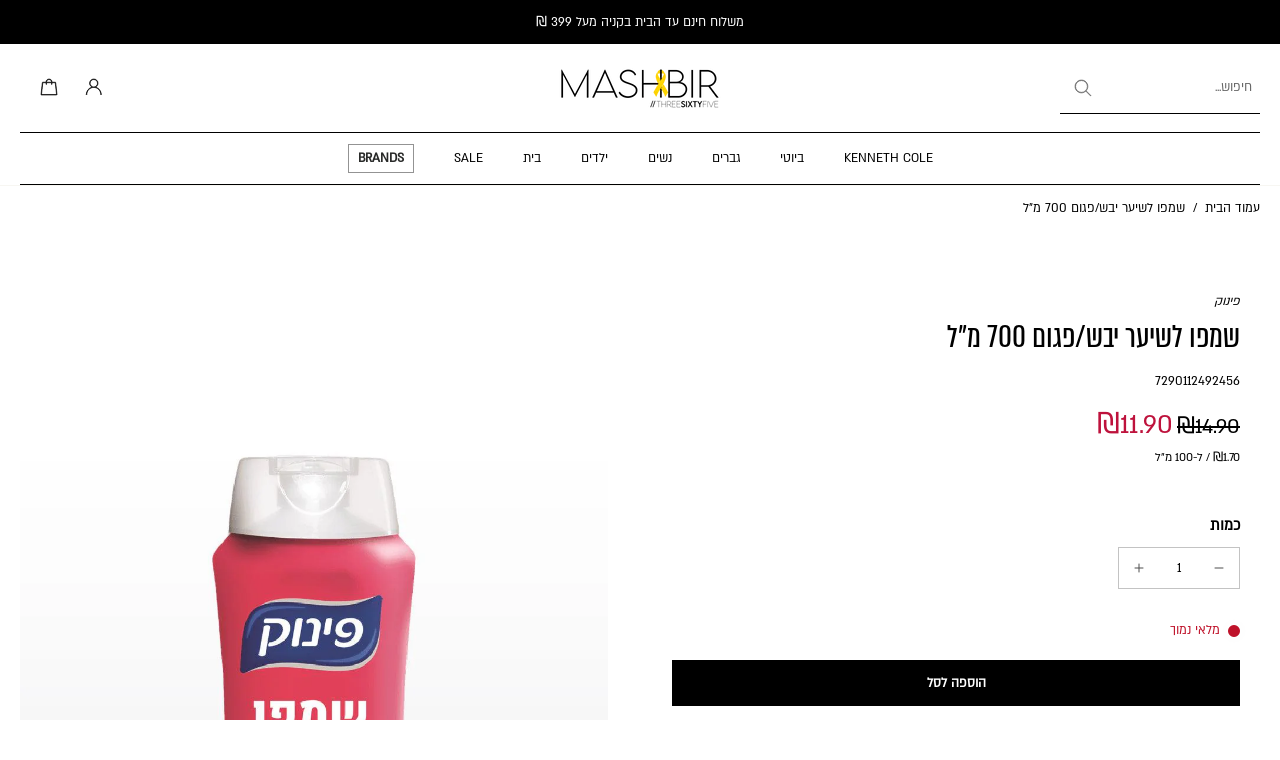

--- FILE ---
content_type: application/javascript
request_url: https://statics.selectika.com/prod/wc-popup/elements/popup-wc.js
body_size: 186263
content:
(()=>{"use strict";var e,s={},d={};function a(e){var n=d[e];if(void 0!==n)return n.exports;var r=d[e]={id:e,loaded:!1,exports:{}};return s[e].call(r.exports,r,r.exports,a),r.loaded=!0,r.exports}a.m=s,e=[],a.O=(n,r,o,l)=>{if(!r){var c=1/0;for(t=0;t<e.length;t++){for(var[r,o,l]=e[t],i=!0,f=0;f<r.length;f++)(!1&l||c>=l)&&Object.keys(a.O).every(b=>a.O[b](r[f]))?r.splice(f--,1):(i=!1,l<c&&(c=l));if(i){e.splice(t--,1);var u=o();void 0!==u&&(n=u)}}return n}l=l||0;for(var t=e.length;t>0&&e[t-1][2]>l;t--)e[t]=e[t-1];e[t]=[r,o,l]},a.n=e=>{var n=e&&e.__esModule?()=>e.default:()=>e;return a.d(n,{a:n}),n},a.d=(e,n)=>{for(var r in n)a.o(n,r)&&!a.o(e,r)&&Object.defineProperty(e,r,{enumerable:!0,get:n[r]})},a.o=(e,n)=>Object.prototype.hasOwnProperty.call(e,n),a.r=e=>{typeof Symbol<"u"&&Symbol.toStringTag&&Object.defineProperty(e,Symbol.toStringTag,{value:"Module"}),Object.defineProperty(e,"__esModule",{value:!0})},a.nmd=e=>(e.paths=[],e.children||(e.children=[]),e),(()=>{var e={666:0};a.O.j=o=>0===e[o];var n=(o,l)=>{var f,u,[t,c,i]=l,p=0;if(t.some(_=>0!==e[_])){for(f in c)a.o(c,f)&&(a.m[f]=c[f]);if(i)var v=i(a)}for(o&&o(l);p<t.length;p++)a.o(e,u=t[p])&&e[u]&&e[u][0](),e[u]=0;return a.O(v)},r=self.webpackChunkwc_popup=self.webpackChunkwc_popup||[];r.forEach(n.bind(null,0)),r.push=n.bind(null,r.push.bind(r))})()})();
(self.webpackChunkwc_popup=self.webpackChunkwc_popup||[]).push([[179],{207:(ct,Pe,Z)=>{"use strict";Z.d(Pe,{Ad:()=>Q,_H:()=>U});var V=Z(227),I=Z(166),he=Z(745),pe=Z(212);class U extends V.I{constructor(m){super(m),this.vals=[],this.mCategoryIndexMap=[],m.vals&&m.vals.forEach(w=>{const D=new V.I(w);console.assert(null!==D,"CAbsCategory.Copy() failed"),this.vals.push(D)}),m.mCategoryIndexMap&&(this.mCategoryIndexMap=m.mCategoryIndexMap)}isOfType(m){return this.info.isOfType(m)}get itemType(){return this.info.itemType}copy(){const m=[];this.vals.forEach(D=>{m.push(D.copy())});const w=new U({...this});return w.vals=m,w.subsetCategory=this.subsetCategory,w.subsetColorGroup=this.subsetColorGroup,w.subsetVertical=this.subsetVertical,w}needsUpdate(m){let w=!1;const D=[];m.vals.forEach(ee=>{D.push(ee.name);const te=this.getFeature(ee.name);if(void 0===te){const fe=ee.copy();this.vals.push(fe),w=!0}else if(!te.equal(ee)){const fe=ee.copy();te.vals=fe.vals,w=!0}});const k=[];return this.vals.forEach(ee=>{D.includes(ee.name)||(k.push(ee.name),w=!0)}),k.forEach(ee=>{const te=this.getFeatureIndex(ee);this.vals.splice(te,1)}),w}isRightBy(m,w){const D=this.getFeature(m);return void 0===D?(console.warn("CAbsCategory.isRightBy: Failed to find ",m),!1):!(w.length>0)||D.vals.includes(w)}setDisabled(m){m.vals.forEach(w=>{const D=this.getFeatureIndex(w.name);D>-1&&this.vals[D].setDisabledOptions(w)})}clear(){this.vals.forEach(m=>{m.clear()})}toString(){let m=this.name+": ";return this.vals.forEach(w=>{m+=w+", "}),m}updateWith(m){this.name=m.name,this.info.type[0]=m.info.type[0],this.vals=m.vals}isReady(){return this.getCategoryState()===he.Ys.eTrue}getCategoryState(){let m=0,w=0;return this.vals.forEach(D=>{D.isForTagging()&&(m++,he.Ys.eTrue===D.getCategoryState()&&w++)}),m===w||w>2?he.Ys.eTrue:he.Ys.eTrueByDefaults}hasThisFeature(m){return void 0!==this.getFeature(m)}hasThisTag(m,w){return this.getFeatureVals(m).includes(w)}getFeatureVals(m){let w=[];const D=this.getFeature(m);return void 0!==D&&(w=D.vals),w}removeFeature(m){for(let w=0;w<this.vals.length;w++)if(this.vals[w].name===m)return this.vals.splice(w,1),!0;return!1}getFeature(m){for(let w=0;w<this.vals.length;w++)if(console.assert(this.vals[w].name.length>0,"Get feature vals is empty"),this.vals[w].name===m)return this.vals[w]}getFeatureAndIndex(m){for(let w=0;w<this.vals.length;w++)if(console.assert(this.vals[w].name.length>0,"Get feature vals is empty"),this.vals[w].name===m)return[this.vals[w],w];return[void 0,-1]}getFeatureIndex(m){if(!m||this.vals.length<=0)return-1;for(let w=0;w<this.vals.length;w++)if(this.vals[w].name===m)return w;return"All"===m?0:-1}getFeatureIndexByType(m){for(let w=0;w<this.vals.length;w++)if(this.vals[w].info.type[0]===m)return w;return-1}setFeatureVals(m,w){const D=this.getFeatureIndex(m);return D<0?(console.assert(D>-1,"Feature: ",m," was not found"),!1):(this.vals[D].vals=w,!0)}generateRandomCategory(){const m=new U(this);return m.vals=[],this.vals.forEach(w=>{const D=w.generateRandom();console.assert(D.vals.length>0,"Failed to generate random feature"),m.vals.push(D)}),m}getFeatureList(){const m=[];return this.vals.forEach(w=>{m.push(w.name)}),console.assert(m.length>0,"Got empty feature lis"),m}toViewString(){let m="category:"+this.name+", ";return this.vals.forEach(w=>{m+=w.toViewString()}),m}replaceTag(m,w){for(let D=0;D<this.vals.length;D++)for(let k=0;k<this.vals[D].vals.length;k++)if(this.vals[D].vals[k]===m)return this.vals[D].vals[k]=w,!0;return!1}replaceFeature(m,w){if(m!==w.name)return!1;const D=this.getFeatureIndex(m);return D<0?(console.assert(D>-1,"Feature: ",m," was not found"),!1):(this.vals[D]=w,!0)}ensureEquivalenceTag(m,w){for(let D=0;D<this.vals.length;D++)for(let k=0;k<this.vals[D].vals.length;k++)if(this.vals[D].vals[k]===m&&!this.vals[D].vals.includes(w))return this.vals[D].vals.push(w),!0;return!1}renameCategory(m,w){return this.name===m&&(this.name=w,!0)}renameFeatureName(m,w){const D=this.getFeatureIndex(m);return D>=0&&(this.vals[D].name=w,!0)}buildFeaturesInCatalogOrder(m){const w=[],D=new Map;return m.forEach(k=>{const ee=k instanceof V.I?k:new V.I(k);D.set(k.name,ee)}),this.vals.forEach(k=>{const ee=D.get(k.name);if(ee){const te=ee instanceof V.I?ee:new V.I(ee);w.push(te)}else w.push(new V.I(k))}),w}verifyCategory(m){const w=this.buildFeaturesInCatalogOrder(m.vals);if(m.vals=w,!this.isInOrder(m))return!1;for(let k=0;k<this.vals.length;k++){const ee=this.vals[k],te=m.vals[k];if(null==te)return console.error(ee.name," ",ee.vals.length," idx: ",k," in too short"),!1;if(ee.name!==te.name)return console.error(k," ",ee.name," ",te.name," not in order"),!1;for(let fe=0;fe<te.vals.length;fe++){let De=te.vals[fe];if("number"==typeof De&&(De=De.toString()),!ee.vals.includes(De))return console.error(De," not in feature ",te.name),!1}}return!0}fixCategory(m){const w=new U(m);let D=!1;for(let k=0;k<this.vals.length;k++){const ee=this.vals[k],te=w.vals[k];let fe=!0;if(void 0!==te?console.assert(ee.name===te.name,"fixCategory: features not the same"):fe=!1,fe)for(let De=0;De<w.vals[k].vals.length;De++)ee.vals.includes(w.vals[k].vals[De])||(fe=!1);fe||(D=!0,w.vals[k]=ee.generateWorkFromOptions())}return D?w:m}getJsonFeature(m){const w=this.getFeature(m);if(void 0===w)return[];try{return w.getJsonArray()}catch{return[]}}isInOrder(m){if(this.vals.length!==m.vals.length)return!1;for(let w=0;w<this.vals.length;w++)if(m.vals[w].name!==this.vals[w].name)return console.error(m.vals[w].name," !== ",this.vals[w].name," @ ",w),!1;return!0}setInOrder(m){const w=new U(m);w.vals=[];for(let D=0;D<this.vals.length;D++){const ee=m.getFeature(this.vals[D].name);if(void 0!==ee)w.vals.push(ee);else{const te=this.vals[D].generateWorkFromOptions();w.vals.push(te)}}return console.assert(this.vals.length==w.vals.length,"Not in order in setInOrder"),w}autoAdd(m){m.forEach(w=>{void 0===this.getFeature(w.name)&&this.vals.push(new V.I(w))})}firstFeatureFirstTag(){return console.assert(this.vals.length>0&&this.vals[0].vals.length>0),this.vals[0].vals[0]}valAtIndexIs(m,w){return this.vals[m].vals[0]===w}setOccasion(m){if(0===m.length)return-1;if(this.subsetVertical===he.sU.clothe){const w=this.getFeatureIndex(he.Rd.Occasion);return console.assert(w>-1),this.vals[w].vals[0]=m,w}return-1}isOccasionOrRoom(m){const w=this.getFeatureIndex(he.Rd.Occasion);return w>-1?this.vals[w].vals[0]===m:this.getFeatureVals(he.Rd.Room)[0]===m}getOccasion(m=!0){const w={sub:"",occ:"",subOccIdx:-1,occIndex:-1};return this.subsetVertical===he.sU.clothe?(w.occIndex=this.getFeatureIndex(he.Rd.Occasion),w.occIndex>-1&&(w.occ=this.vals[w.occIndex].vals[0])):w.occ=this.getFeatureVals(he.Rd.Room)[0],m&&(w.subOccIdx=this.getFeatureIndex(he.Rd.SubOccasion),w.subOccIdx>=0&&(w.sub=this.getFeatureVals(he.Rd.SubOccasion)[0],w.sub===he.Rd.NonRelevant&&(w.sub=""))),w}}class Q extends U{constructor(m){const w=new I.PK({type:[pe.l3.eItem,m.wearType]});super({name:m.name,info:w,vals:m.vals})}}},227:(ct,Pe,Z)=>{"use strict";Z.d(Pe,{I:()=>Q});var V=Z(776),I=Z(745),he=Z(319),pe=Z(166),U=Z(212);class Q{constructor(T){if(this.name="",this.mDisabled=null,this.setBy=I.d_.eDefault,this.subsetCategory="",this.subsetVertical=I.sU.clothe,this.subsetColorGroup="",this.vals=[],this.name=T.name,T.subsetCategory&&(this.subsetCategory=T.subsetCategory),T.subsetVertical&&(this.subsetVertical=T.subsetVertical),T.subsetColorGroup&&(this.subsetColorGroup=T.subsetColorGroup),this.info=new pe.PK(T.info||{type:[I._v.eString]}),T.mDisabled&&(this.mDisabled=[...T.mDisabled]),T.vals)switch(this.info.type[0]){case U.l3.eUser:case U.l3.eItem:for(let x=0;x<T.vals.length;x++){const p=T.vals[x];if("string"==typeof p)this.vals.push(p);else{const m=p;this.vals.push("string"==typeof m?.vals?.[0]?m:new Q(m))}}break;default:for(let x=0;x<T.vals.length;x++)this.vals.push(T.vals[x])}}toString(T=!0){return T?this.name+" : "+this.vals.join(", "):this.name}getType(){return console.assert(void 0!==this.info||null!==this.info,"CAbsFeature.getType()"),this.info.type}getCategoryType(){return console.assert(void 0!==this.info||null!==this.info,"CAbsFeature.getType()"),this.info.type[0]}copy(){const T=new Q({...this});return T.vals=structuredClone(this.vals),T}isValid(){return this.info.type[0]!==I._v.eError}hasData(){return this.vals.length>0}clear(){this.vals=[]}getVals(){return this.vals}theVal(){return 1!==this.info.count||1!==this.vals.length?"":this.vals[0]}create(T){return new Q({name:T,info:new pe.PK({type:[I._v.eString]}),vals:[]})}oneSet(T,x,p){if(!this.isMultipleSelect())return"string"==typeof T&&this.setVal(T),void("object"==typeof T&&this.setVal(T[0]));void 0===x||void 0===p?console.assert(!1,"In multiple select both select and options must be given"):"string"==typeof T?this.updateVals(T,x,p):this.setVals(T,p)}updateVals(T,x,p){console.assert(this.info.count>1,"CAbsFeature.updateVals"),0===T.length&&this.vals.push(p.vals[0]);{const m=this.vals.indexOf(T);x?m<0&&this.vals.push(T):m>=0&&this.vals.splice(m,1),0===this.vals.length&&this.info.type[0]===I._v.eMultipleExSelect&&this.vals.push(p.vals[0])}return this.setDisabled(p),!0}setVal(T){return console.assert(!this.isMultipleSelect(),"CAbsFeature.setVal"),this.vals[0]=T,!0}setVals(T,x){return console.assert(this.info.count>=1,"CAbsFeature.setVals"),0===T.length&&this.info.type[0]===I._v.eMultipleExSelect&&T.push(x.vals[0]),this.vals=T,this.setDisabled(x),!0}setDisabled(T){if(void 0===T&&console.assert(!1,"CAbsFeature.setMulti(opt) opts is undefined"),this.setDisabledOptions(T),this.info.type[0]===I._v.eMultipleExSelect&&this.vals.length>1)for(let x=0;x<this.vals.length;x++){const p=T.getTagIndex(this.vals[x]);0===p&&(this.vals.splice(x,1),null!==this.mDisabled&&(this.mDisabled[p]=!0))}}setMultiBy(T,x){if(this.vals.indexOf(T)>-1){if(!0===x){const p=this.vals.indexOf(T,0);this.vals.splice(p,1)}}else this.vals.push(T)}isForTagging(){return!(this.getType()[0]<=I._v.eDefinition||(console.assert(null!==this.info.count,"Must have ...."),this.info.count<0))}isForIp(){return this.isForTagging()&&!this.isMultipleSelect()}isReady(){return!!this.isForTagging()&&this.vals.length>0}setEmpty(){this.isForTagging()&&(this.vals=[])}getCategoryState(){return this.isForTagging()?I.Ys.eTrue:I.Ys.eIgnore}getNumOptions(){return this.isMultipleSelect()?this.info.count:1}isOptional(){return this.info.count<0}isMandatory(){return this.info.count>=0}isDataTooLong(){return null!==this.info.count&&this.vals.length>this.info.count}isMultipleSelect(){return!!this.info.isMultiple()}isDisabled(T){return!(null===this.mDisabled||T>this.mDisabled.length)&&this.mDisabled[T]}setDisable(){this.mDisabled=[],console.assert(this.info.count>1,"CAbsFeature.setDisable()");for(let T=0;T<this.info.count;T++)this.mDisabled.push(!1)}resetDisabled(T){this.mDisabled=[],T.vals.forEach(()=>{null!==this.mDisabled&&this.mDisabled.push(!1)})}setDisabledOptions(T){1!==T.getNumOptions()&&(this.resetDisabled(T),this.vals.length===this.info.count&&T.vals.forEach((p,m)=>{this.vals.includes(p)?null!==this.mDisabled&&(this.mDisabled[m]=!1):null!==this.mDisabled&&(this.mDisabled[m]=!0)}))}getIndexes(T){const x=[];return this.vals.length<=0||this.vals.forEach((p,m)=>{T.includes(p)&&x.push(m)}),x}getJsonArray(){const T=[];let x=0;try{return this.vals.forEach(p=>{console.assert("object"==typeof p),T.push(p),x++}),T}catch{return console.assert(!1,"NOT Json object: ",this.name," val: ",this.vals[x]),T}}SetDefaults(){if(this.info.type[0]!==I._v.eDefinition){if(null===this.info.count||1===this.info.count)return void(this.vals=[]);if(this.info.count>1&&this.info.count!==this.vals.length)return void(this.vals=[]);console.assert(!1,"What have we forgot")}}getTagIndex(T){for(let x=0;x<this.vals.length;x++)if(this.vals[x]===T)return x;return-1}replacer(T,x){this.name=x.name,this.info=x.info,this.vals.forEach((p,m)=>{const w=T.getTagIndex(p);console.assert(w>=0,"CAbsFeature.replacer(oldTemplate: CAbsFeature, by: CAbsFeature)"),this.vals[m]=x.vals[w]})}generateDisplayForRangeTag(T){const x=Number(T);if(this.info.type[0]===I._v.eRange){let p=0;"number"==typeof this.info.type[3]&&(p=this.info.type[3]/2);const w=x+p;return(x-p).toString()+" - "+w.toString()}return console.assert(!1,"SHould not be here"),""}getStrForOptions(T,x){return this.getType()[0]===I._v.eRange&&x?this.generateDisplayForRangeTag(T):T}isValueInRange(){return this.info.type[pe.kg.eType]!==I._v.eRange||(console.assert(this.info.type[pe.kg.eType]===I._v.eRange,"For range only"),console.assert(this.info.type.length>2,"Otherwise will fail..."),!(this.vals[0]<this.info.type[pe.kg.eMinRange]||this.vals[0]>this.info.type[pe.kg.eMaxRange]))}generateWorkFromOptions(T=!0){const x=new Q(this);x.vals=[];const p=this.getNumOptions();if(x.info.type[0]===I._v.eDefinition||x.info.type[0]===I._v.eFunction)return x.vals.push(this.vals[0]),x;if(x.info.type[0]===I._v.eString){if(1===this.vals.length)return x.vals.push(this.vals[0]),x;if(2!==x.info.type.length)return x.vals.push(this.vals[0]),x;if(this.vals.length>x.info.type[1])return x.vals.push(this.vals[x.info.type[1]]),x;T&&console.assert(!1,"In full category - default must be found")}if(x.info.type[0]===I._v.eRange)return x.vals=[x.info.type[pe.kg.eDefaultRange].toString()],x;if(p===this.vals.length)return this.vals.forEach(m=>{x.vals.push(m)}),x;if(x.info.type.length>1){const m=x.info.featureType;if(m===I._v.eString||m===I._v.eMultipleSelect||m===I._v.eMultipleExSelect){const D=x.info.type[pe.kg.eDefaultVal];console.assert(D<this.vals.length,"must be in range"),x.vals.push(this.vals[D])}}return x}isACategory(){return this.info.type[0]in[U.l3.eUser,U.l3.eItem]}equal(T){if(this.name===T.name){if(this.vals.length!==T.vals.length)return!1;let x=!0;return this.vals.forEach(p=>{T.vals.includes(p)||(x=!1)}),x}return!1}verifyVals(T){const x=[];return T.forEach(p=>{this.vals.includes(p)||x.push(p)}),x}checkFeatureVals(T){if(console.assert(T.length>0,"Found feature val empty"),1===this.vals.length&&this.vals[0]===I.Rd.eAllFeatures)return"";let x="";return 1===T.length&&T[0]===I.Rd.eAllFeatures||(T.forEach(p=>{this.vals.includes(p)||(x+=this.name+" excess "+p+", ")}),x.length>0)?x:this.vals.length!==T.length?`${this.name} : ${this.vals.length} <> input ${T.length}`:(this.vals.forEach(p=>{T.includes(p)||(x+=this.name+" missing "+p+", ")}),x.length>0||this.vals.forEach((p,m)=>{T[m]!==p&&(x+=this.name+" Out Of Order "+p+", ")}),x)}generateRandom(){const T=new V.Gp;console.assert(this.vals.length>0,"CAbsFeature.generateRandom()");const x=new Q(this);x.vals=[];const p=this.getNumOptions();if(0===p)return x.vals=this.vals,x;if(p===this.vals.length)x.vals=this.vals;else{let m=1;p>1&&(m=T.randomRange(1,p));for(let w=0;w<m;w++){const D=this.getRandTag();x.vals.push(D)}}return console.assert(x.vals.length>0,"generateRandom"),x}getRandTag(){const T=new V.Gp;if(this.info.type[0]===I._v.eDefinition)return this.vals[0];if(1===this.info.count)return this.vals[0];let x=0;const p=T.randBm(),m=T.randBm(),w=this.info.type[pe.kg.eDefaultRange];let D=1e3,k=-1;if(this.info.type[0]===I._v.eRange){for(let te=0;te<this.vals.length;te++){const fe=Math.abs(w-this.vals[te]);fe<D&&(D=fe,k=te)}x=p<.5?Math.round(m*k):k+Math.round(m*(this.vals.length-k))}else x=T.randomLength(this.vals.length);x<0&&(console.warn("Got negative... set to 0"),x=0);const ee=this.vals[x];return console.assert(ee.length>0,"getRandTag(): Set random tag...."),ee}reportDiff(T){let x="";return this.vals.length!==T.vals.length&&(x+=this.vals.length>T.vals.length?this.name+" has "+this.vals.length+" added "+(this.vals.length-T.vals.length)+" vals":this.name+" has "+this.vals.length+" removed "+(this.vals.length-T.vals.length)+" vals"),x}toViewString(){if(0===this.vals.length)return"";const T=this.name+": ";let x="";for(let p=0;p<this.vals.length;p++)x+=this.vals[p],p<this.vals.length-1&&(x+=" + ");return T+x+", "}toValsString(){let T="";return this.vals.forEach(x=>{T+=x.name+", "}),T}toIndexes(T,x){const p=[];switch(this.info.featureType){case I._v.eString:case I._v.eMultipleSelect:case I._v.eMultipleExSelect:for(const m of this.vals){const w=T.indexOf(m);w<0?(console.error(`## In ${x} ${this.name} not found tag ${m}`),p.push(0)):p.push(w)}return p;case I._v.eRange:{const m=this.rangeClosestIndex(T);p.push(m)}}return p}rangeClosestIndex(T){const x=[];T.forEach(D=>{x.push(Number(D))});const p=Number(this.vals[0]);let m=0;return x.forEach((D,k)=>{Math.abs(D-p)<99999&&(m=k)}),m}getDic(){return{feature:this.name,dicTags:[...this.vals],renameTags:[...this.vals]}}fromLine(T,x,p){const m=new pe.PK({}).featureInfoFromCell(T[1],x,p);let w=[];if(m.type[pe.kg.eType]!==I._v.eRange){p.check(T.length>=3,"line must hold 3 cells:");for(let D=2;D<T.length;D++)if("string"==typeof T[D]){const k=T[D].trim();k.length!==T[D].length&&console.warn(`In feature ${this.name} trim ${T[D]}`),w.push(k)}else w.push(T[D])}else{const D=Number(m.type[pe.kg.eMinRange]),k=Number(m.type[pe.kg.eMaxRange]),ee=Number(m.type[pe.kg.eIncRange]);for(let te=D+ee/2;te<k;te+=ee)w.push(te.toString())}if(x){if(!m.isRange()&&!m.isMultiple()){const D=m.type[pe.kg.eDefaultVal];void 0!==D&&p.check(D<w.length,"Feature: "+T[0]+" ,default index not in range")}}else m.type[0]===U.l3.eItem&&(this.subsetCategory=w[0],this.subsetVertical=(0,he.Op)(I.sU,w[1]),this.subsetColorGroup=w[2],w=w.slice(3));this.info=m,this.vals=w}}},255:(ct,Pe,Z)=>{"use strict";Z.d(Pe,{dd:()=>oe});var V=Z(745),I=Z(212),he=Z(587),pe=Z(319);class Q{constructor(p){this.category="",this.catState=V.Ys.eTrueByDefaults,this.featureState=!1,this.feature="",this.tag="",this.stock=V.pZ.in,this.degem="",this.id="",this.dateAdded=new Date(0),this.mAlgs=[],this.mDebugItemId="",this.mDebug=!1,this.mApplication=!1,this.numItemsToGet=0,this.numItemsToSkip=0,this.taggerEmail="",this.fromDate=new Date(0),this.toDate=new Date(0),this.lastModified=new Date(0),this.getAllItems=!1,Object.assign(this,p),p?.fromDate&&(this.fromDate=new Date(p.fromDate)),p?.toDate&&(this.toDate=new Date(p.toDate))}toString(){let p="";return this.category.length&&(p+=", Category:"+this.category),this.feature?.length>0&&(p+=", F: "+this.feature),this.tag.length>0&&(p+=", T: "+this.tag),p.length>0&&(p=" app"+p),p}setValidItems(){this.catState=V.Ys.eTrue,this.stock=V.pZ.in}}class oe{constructor(p){this.retailer="",this.brand="",this.gender=V.b5.adultFemale,this.vertical=I.yr.clothe,this.action="",this.itemId="",this.hit=V.cg.eItemPageShow,this.app=new Q;for(const m in p)p.hasOwnProperty(m)&&(this[m]=p[m]);p.app&&(this.app=new Q(p.app)),console.assert(this.retailer.length>0,"No retailer")}ctlOverrideSignature(p){return`${this.retailer}_${V.b5.common}_${this.vertical}_${this.action}_${p}`}fromSignatureToBase(p){const m=p.split("_");return new oe({retailer:m[0],gender:(0,pe.Op)(V.b5,m[1]),vertical:(0,pe.Op)(I.yr,m[2]),action:m[3]})}isValidAction(){return this.action.length>0}isValidGender(){return this.gender>0}isValidVertical(){return this.vertical>0}isValidBrand(){return this.brand.length>0}fillBy(p){!this.isValidAction()&&p.isValidAction()&&(this.action=p.action),!this.isValidGender()&&p.isValidGender()&&(this.gender=p.gender),!this.isValidVertical()&&p.isValidVertical()&&(this.vertical=p.vertical),!this.isValidBrand()&&p.isValidBrand()&&(this.brand=p.brand)}isValidRequest(){return this.isValidAction()&&this.isValidGender()&&this.isValidVertical()}isItemBased(p){const w=[V.Jk.fit,V.Jk.sbi].includes(this.action);return p?w:w&&this.itemId.length>0}isValidItemRequest(){return this.isValidGender()&&this.isValidVertical()}setUser(p){if(void 0!==p){console.assert(p.includes("_"),"No - found");const m=p.split("_");this.gender=(0,pe.Op)(V.b5,m[0]),this.vertical=(0,pe.Op)(I.yr,m[1]),m.length>2&&(this.action=m[2])}}getItemType(){return this.isValidGender()&&this.isValidVertical()?`${this.gender}_${this.vertical}`:""}getItemKeyMap(p){return console.assert(p.length>0,"Missing category (len 0)"),this.isValidGender()&&this.isValidVertical()?`${this.gender}_${this.vertical}_${p}`:""}getUser(){let p="Undefined action";return void 0!==this.action&&(p=this.action),`${this.getItemType()}_${p}`}getName(p=!1){return this.getRetailerBrand(p)+"_"+this.getUser()}getKey(p=this.itemId,m=!1){return 0===p.length&&console.warn("Generating key without itemId"),this.getRetailerBrand(m)+"#"+p}getSelfKey(){return console.assert(this.itemId.length>0,"itemId must have length"),this.getKey(this.itemId)}getRetailerBrand(p=!1){return p&&this.brand.length>0?this.retailer+"#"+this.brand:this.retailer}brandToString(){return this.brand.length>0?"Brand: "+this.brand:""}setBrandAndGenderByFileName(p){const m=p.split(".");console.assert(2===m.length,"Missing brand and gender");const w=m[0].split("_");this.brand=w[0],(0,pe.Op)(V.b5,w[1])}setByOverrides(p){const m=p.lastIndexOf("."),w=p.slice(0,m);this.fileName=w,this.dataType=p.slice(m+1);const D=w.split("_");if(console.assert(D[0].length>0&&D[1].length>0,"Retailer and vertical must have len"),this.retailer=D[0],"json"===this.dataType)return this.vertical=(0,he.M0)(D[1]),void(this.action=D[2]);if(4===D.length){const k=D[3].split(" - ");this.action=k[0],k.length>1&&(this.tabName=k[1]),"fit"===this.action?(this.gender=(0,he.XK)(D[1]),this.vertical=(0,he.M0)(D[2])):(this.vertical=(0,he.M0)(D[2]),this.gender=(0,he.XK)(D[1]),this.jsonName=D[3])}else console.assert(3===D.length),this.vertical=(0,he.M0)(D[1]),this.action=D[2]}setByFileName(p,m){console.assert(p.lastIndexOf(".")>0,"cant remove file extension");const w=p.substring(0,p.lastIndexOf("."));this.fromFileName(w,m)}fromFileName(p,m){switch(p.split("_").length){case 2:{const[D,k]=p.split("_");console.assert(D.length>0&&k.length>0,"Retailer and vertical must have len"),this.retailer=D,this.gender=V.b5.common,this.vertical=(0,pe.Op)(I.yr,k)}break;case 3:{const[D,k,ee]=p.split("_");console.assert(D.length>0&&k.length>0,"Retailer and vertical must have len -2"),this.retailer=D,this.vertical=(0,pe.Op)(I.yr,k),this.gender=V.b5.common,m&&(console.assert(ee.length>0,"Action must have len - 2"),this.action=ee)}break;case 4:{const[D,k,ee,te]=p.split("_");console.assert(D.length>0&&ee.length>0,"Retailer and vertical must have len"),this.retailer=D,this.gender=(0,pe.Op)(V.b5,k),this.vertical=(0,pe.Op)(I.yr,ee),m&&(console.assert(te.length>0,"Action must have len"),this.action=te)}break;default:console.assert(!1)}}toFileName(p){return`${this.retailer}_${this.gender}_${this.vertical}_${this.action}.${p}`}extend(p){const m=p.split("_");return console.assert(m[0]===this.retailer,"Expecting same retailer"),this.gender=(0,pe.Op)(V.b5,m[1]),m.length>1&&(this.vertical=(0,pe.Op)(I.yr,m[2])),m.length>2&&(this.action=m[3]),console.assert((0,pe.Op)(V.b5,m[1])===this.gender,"Expecting same gender"),m.length-2}toPath(p,m,w,D){let k=m+"\\"+this.retailer+"_";return k+=1===p?this.getItemType():this.getUser(),k+=w.length>0?"_"+w+D:D,k}toString(p=!0,m=!1){let w="";this.app.mApplication&&(w="app");let D=`${w} { ${this.getRetailerBrand(m)}, ${this.action}, ${V.b5[this.gender]}, ${I.yr[this.vertical]}}`;return this.itemId.length>0&&(D+=", "+this.itemId),p&&(D+=this.app.toString()+", "),D}eq(p){return!(!this.eqItem(p)||this.brand!==p.brand||this.action!==p.action||this.itemId!==p.itemId)}eqUser(p){return!(!this.eqItem(p)||!this.eqGender(p)||this.action!==p.action)}eqUserNoRetailer(p){return!(!this.eqVertical(p)||!this.eqGender(p)||this.action!==p.action)}eqVerticalAndAction(p){if(this.eqVertical(p)){if(!(p.action.length>0))return!0;if(this.action===p.action)return!0}return!1}eqAction(p){return this.action===p.action}eqRuler(p){return!(!this.eqGender(p)||!this.eqAction(p))}eqGender(p){return this.gender===V.b5.common||this.gender===p.gender}eqVertical(p){return this.vertical===p.vertical}eqRetailer(p){return this.retailer===p.retailer}eqItem(p){if(p.action===V.Jk.sps){if(this.eqVertical(p))return!0}else if(this.eqRetailer(p))return!0;return!1}eqApp(p){return this.eq(p)&&!(this.itemId!==p.itemId||this.app.degem!==p.app.degem||this.app.mApplication!==p.app.mApplication||this.app.category!==p.app.category||this.app.feature!==p.app.feature||this.app.tag!==p.app.tag||this.app.catState!==p.app.catState||this.app.stock!==p.app.stock)}setBySelector(p){this.brand=p.brand,this.gender=p.gender,this.vertical=p.vertical,this.app.category=p.app.category,this.app.feature=p.app.feature,this.app.tag=p.app.tag}validateBefore(){return 0!==this.itemId.length||!(0===this.retailer.length||0===this.getUser().length||0===this.app.category.length||0===this.app.feature.length||0===this.app.tag.length)}rulerName(){return this.retailer+"_rulers"}clearFeature(){this.app.featureState=!1,this.app.feature="",this.app.tag=""}toReportString(){let m="From "+new Date(this.app.fromDate).toISOString().substring(0,10)+" To "+new Date(this.app.toDate).toISOString().substring(0,10);return m+=this.toString(),m}toBaseLog(){return`${this.retailer} ${this.action} ${this.itemId}, `}toHitString(p){return"Hit: "+p.toString()+" "+this.retailer+": '"+this.itemId+"'"}queryCheck(p){if(0===this.retailer.length&&(console.error(!1,"no retailer ==> set to eAll"),this.retailer=V.Rd.eAll),this.itemId.length>0||this.app.degem.length>0)return!0;if(p&&this.gender<0)return console.assert(!1,"no gender"),!1;let m=0;return this.app.degem.length>0&&m++,this.app.category&&this.app.category.length>0&&m++,console.assert(m<2,"can decide of by model or category"),!0}getRetailerUserTypeCmd(){const p=new oe(this);return p.itemId="",p.app.degem="",p.app.category="",p.app.stock=V.pZ.in,p.app.catState=V.Ys.eTrue,p}timeToString(){const p=new Date(this.app.fromDate),m=new Date(this.app.toDate);return`${p.getFullYear()}/${p.getMonth()+1}/${p.getDate()}-${m.getFullYear()}/${m.getMonth()+1}/${m.getDate()}`}get debugging(){return this.app.mDebug}set debugging(p){this.app.mDebug=p}setApplicationWork(p,m=!0){this.action=p,this.app.catState=V.Ys.eTrue,this.app.stock=V.pZ.in,this.debugging=!0,this.app.mApplication=!0,this.app.degem="",this.itemId="",m&&this.clearFeature()}setMlWork(p){this.action=p,this.app.catState=V.Ys.eTrue,this.debugging=!0,this.clearFeature()}checkFeatureTag(){return this.app.feature.length>0&&this.app.tag.length>0?V.$C.eFeatureAndTag:this.app.feature.length>0&&0===this.app.tag.length?V.$C.eFeature:V.$C.eNon}usable(){return this.app.catState===V.Ys.eTrue||this.app.catState===V.Ys.eTrueByDefaults}toBeTagged(){return this.app.catState===V.Ys.eTrueByDefaults}getAction(){return this.action}fromKey(p){const[m,w,D]=p.split("#");this.retailer=m,this.vertical=(0,he.M0)(w),this.itemId=D}getUtKey(){return`${this.retailer}_${V.b5[this.gender]}_${I.yr[this.vertical]}`}get genderVerticalKey(){return`${this.verticalStr()}#${this.gender.toString()}`}verticalStr(){return(0,he.Vk)(this.vertical)}get queryParams(){const p=new oe(this),m={};return Object.entries(p).filter(([,w])=>null!=w&&"object"!=typeof w).forEach(([w,D])=>{m[w]=D.toString()}),Object.entries(p.app).filter(([w,D])=>null!=D&&(-1!==["fromDate","toDate"].indexOf(w)||"object"!=typeof D)).forEach(([w,D])=>{m["app_"+w]=-1!==["fromDate","toDate"].indexOf(w)?new Date(D).toISOString():D.toString()}),m}}},323:(ct,Pe,Z)=>{"use strict";Z.r(Pe),Z.d(Pe,{C_DbItem:()=>K});var V=Z(207),I=Z(608),he=Z(962),pe=Z(255),U=Z(745);class Q{constructor(b){this.degem=b.degem,this.id=b.id}}var oe=Z(322),T=Z(587),x=Z(212),w=(Z(738),Z(981),Z(591)),D=Z.n(w);function te(R){let b=R.trim();return b=b.replace(/[$\u20ac\xa3\xa5\u20a9\u20aa\u20b1\u20b9]/g,""),b=b.replace(/\b[A-Z]{3}\b/g,""),b=b.replace(/,/g,""),b=b.trim(),b}Z(273),D(),D(),D();class K{constructor(b){this._id=b._id,this.mRetailerName=b.mRetailerName,this.mId=b.mId,this.mPage=b.mPage,this.mTitle=b.mTitle,this.mDescription=b.mDescription,this.mImages=b.mImages,this.smallImage=b.smallImage,this.mStock=b.mStock,this.mNewArrival=b.mNewArrival,this.imgRef=b.imgRef,this.mGender=b.mGender,this.mVertical=b.mVertical,this.mPrice=null!=b.mPrice?String(b.mPrice):"",this.mSalePrice=null!=b.mSalePrice?String(b.mSalePrice):"",this.mCatState=b.mCatState,this.mColor=b.mColor,this.mColorCode=b.mColorCode,this.mSizes=b.mSizes,this.mModel=b.mModel,this.mBrand=b.mBrand,this.mPromotion=b.mPromotion,this.mLocalImage=b.mLocalImage,this.dateAdded=b.dateAdded,this.mFeatureStats=b.mFeatureStats?[...b.mFeatureStats]:[],this.vision=b.vision,this.colors=b.colors,this.lastModified=b.lastModified,this.lastModifiedIncludingColors=b.lastModifiedIncludingColors,this.mRgb=b.mRgb||[],this.mLab=b.mLab||[],this.ignoreMl=!!b.ignoreMl,this.sourceObj=b.sourceObj,this.imagesData=Array.isArray(b.imagesData)||!b.imagesData?b.imagesData:[b.imagesData],this.mCategory=new V._H(b.mCategory?b.mCategory:{name:U.Rd.eSkipped,vals:[]}),this.stlState=b.stlState,this.mRuler=b.mRuler,console.assert(void 0!==this.mCategory,"item constructor: category undefined after"),console.assert(this.mRetailerName?.length>0,"Should have retailer name"),this.mColorInfo=this.buildColorInfo(),this.occasion=this.mCategory.getOccasion(!0),this.featuresTranslations=b?.featuresTranslations?.length?b.featuresTranslations:[],this.enrichedThroughAI=b.enrichedThroughAI??!1,this.enrichedThroughModel=b.enrichedThroughModel??!1,this.hybridEnrichment=b.hybridEnrichment??!1,this.jobId=b.jobId,this.alignmentSourceItemId=b.alignmentSourceItemId,this.alignmentDate=b.alignmentDate;const B=this.getMainColor();if(B){const Y=new I.y_(B.rgb);this.mRgb=Y.toRgb(),this.mLab=Y.toLab().toArray()}}getMainColor(){const b=Array.isArray(this.colors)?this.colors:void 0;if(b&&0!==b.length)return void 0!==b[0].percentage?b.reduce((B,Y)=>(Y.percentage||0)>(B.percentage||0)?Y:B):b[0]}getRgb(){const b=this.getMainColor();if(b?.rgb)return b.rgb;if(this.mRgb&&Array.isArray(this.mRgb)&&3===this.mRgb.length)return this.mRgb;if(this.mColorInfo?.rgb){const B=this.mColorInfo.rgb;if(B&&"object"==typeof B&&"toRgb"in B)return B.toRgb()}return[]}getLab(){const b=this.getMainColor();if(b?.lab&&3===b.lab.length)return b.lab;if(b?.rgb&&3===b.rgb.length){const Y=new I.y_(b.rgb).toLab();return[Y.L,Y.a,Y.b]}if(this.mLab&&Array.isArray(this.mLab)&&3===this.mLab.length)return this.mLab;const B=this.getRgb();if(B&&3===B.length){const Y=new I.y_(B).toLab();return[Y.L,Y.a,Y.b]}return[]}getOccasion(){return this.occasion}setOccasion(b){return this.mCategory.setOccasion(b)}buildColorInfo(){const b=this.getRgb(),B=this.getLab();return{rgb:new I.y_(3===b.length?b:[0,0,0]),lab:{L:B[0]||0,a:B[1]||0,b:B[2]||0},name:"item",parentName:"",childName:"",row:0,col:0,deltaE:1e3,colorsSpace:I.Xw.eColors}}toString(){return`${this.mCategory.name} - ${this.mRetailerName} ${this.mId}`}get ageGenderStr(){return(0,T.vk)(U.b5,this.mGender)}getItemType(){return this.mGender}get itemTypeStr(){return console.assert(this.mGender>0&&this.mVertical>0,"Lets see"),`${(0,T.vk)(U.b5,this.mGender)}_${(0,T.vk)(x.yr,this.mVertical)}`}getGender(){return this.mGender<0&&console.error("Eligal gender"),this.mGender}getVertical(){return console.assert(this.mVertical>0,"Lets see"),this.mVertical}getUtCategoryKey(){return`${this.mGender}_${this.mVertical}_${this.categoryName()}`}getBaseInfo(b,B=!1){const Y=new pe.dd({retailer:this.mRetailerName});return Y.gender=this.mGender,Y.vertical=this.mVertical,B&&(Y.brand=this.mBrand),Y.itemId=this.mId,Y.app.category=this.categoryName(),Y.app.degem=this.mModel,Y.app.id=this._id?.toString()??"",Y.app.catState=this.mCatState,void 0!==b&&(Y.action=b),Y}get countKey(){return`${(0,T.Vk)(this.mVertical)}#${(0,T.m5)(this.mGender)}`}setNewColor(b){this.mColorInfo.rgb=b}getVariantBySize(b){const B=this.mSizes.filter(Y=>Y.size===b);return console.assert(1===B.length,"Expecting one size"),B[0].variant}getModelVariantString(b){return 1===this.mSizes.filter(Y=>Y.variant===b).length?this.mModel+U.Rd.eKeySep+b:""}getRGB(){return this.mColorInfo.rgb}isCategoryReady(){if(null===this.mCategory)return!1;const b=this.mCategory.getCategoryState();return U.Ys.eTrue===b}page(){return this.mPage}image(){return this.mImages[0]}priceString(b,B=2){let Y="";const ve=Number(b);let Je=!0;return 100*ve%100&&(Je=!1),Y=ve.toFixed(Je?0:B),Y}price(){let b=0;if(this.mPrice&&"string"==typeof this.mPrice&&this.mPrice.length){const B=te(this.mPrice);b=Number(B)}else"number"==typeof this.mPrice&&(b=this.mPrice);return b}salePrice(){let b=0;if(this.mSalePrice&&"string"==typeof this.mSalePrice&&this.mSalePrice.length){const B=te(this.mSalePrice);b=Number(B)}else"number"==typeof this.mSalePrice&&(b=this.mSalePrice);return b}lowestPrice(){const b=this.salePrice(),B=this.price();return b>0&&b<B?b:B}categoryName(){return void 0!==this.mCategory?this.mCategory.name:""}inStock(){return this.mStock===U.pZ.in||this.mStock===U.pZ.preview}itemId(){return this.mId}category(){return void 0!==this.mCategory&&this.mCategory.name?this.mCategory.name:""}model(){return this.mModel}belongsTo(b){return this.mRetailerName===b}selected(b){return b==U.Rd.eAll||this.mCategory.name===b}getRetailerWithId(){return this.mRetailerName+"_"+this.mId}basic(b,B,Y,ve){return null===ve&&(ve=!0),!(this.mRetailerName!==b||this.mGender!==B||this.mVertical!==Y||ve&&this.mStock!==U.pZ.in&&this.mStock!==U.pZ.preview||this.mCatState!==U.Ys.eTrue)}isUt(b,B){return!(this.mGender!==b||this.mVertical!==B)}isCategory(b){return console.assert(void 0!==this.mCategory,"item constructor: category undefined - is"),this.mCategory.name===b}setImageRef(b,B){console.assert(B>0&&B<this.mImages.length,"item constructor: imgRef"),console.assert(b<this.imgRef.length,"position must be in "),this.imgRef[b]=B}cleanIt(b){b.mUserTypes&&delete b.mUserTypes,b.mLine&&delete b.mLine,b.cParser&&delete b.cParser,b.mFeed&&delete b.mFeed,b.mRetailerRulers&&delete b.mRetailerRulers,b.mIdParser&&delete b.mIdParser,b.addedDate&&delete b.addedDate,b.reporter&&delete b.reporter,b.mRetailer&&delete b.mRetailer,b.mLine&&delete b.mLine,b.line&&delete b.line,b.mColHeaders&&delete b.mColHeaders,b.isSkipped&&delete b.isSkipped,b.optionsColorIndex&&delete b.optionsColorIndex,b.degemBased&&delete b.degemBased,b.mUtKeyMap&&delete b.mUtKeyMap,b.mCatKeyMap&&delete b.mCatKeyMap,b.mFeed&&delete b.mFeed}isValid(b){return void 0===b&&(b=!0),!(""===this.mId||""===this.mRetailerName||b&&(!this.mGender||this.mGender<0||!this.mVertical||this.mVertical<0||void 0===this.mCategory||""===this.mCategory.name||this.mCategory.name===U.Rd.eSkipped||!this.mCategory.isValid()))}isValidWithReason(b){if(void 0===b&&(b=!0),""===this.mId)return[!1,"id is empty"];if(""===this.mRetailerName)return[!1,"retailer name is empty"];if(!this.mPrice||""===this.mPrice)return[!1,"price is empty"];if(0===this.price())return[!1,"price is zero"];if(b){if(!this.mGender||!this.mVertical||this.mVertical<0)return[!1,"gender or vertical is empty"];if(void 0===this.mCategory)return[!1,"category is undefined"];if(""===this.mCategory.name)return[!1,"category is empty"];if(this.mCategory.name===U.Rd.eSkipped)return[!1,"category is skipped"];if(!this.mCategory.isValid())return[!1,"category is not valid"]}return[!0,""]}get isRgbDefined(){const b=this.getRgb();return 3===b.length&&!b.every(B=>0===B)}setBeforeDataBase(){console.assert(this.isValid(),"Set before is not valid"),this.mCatState=this.mCategory.getCategoryState()}itemIsInFullPrice(){const b=this.salePrice();return 0===b||this.price()<=b}itemOnSale(){return!this.itemIsInFullPrice()}onLandingInClient(b,B){console.assert(!1,"Who is using it"),B?(this.mId=b.mItem.mId,this.mPage=b.mItem.mPage,this.mTitle=b.mItem.mTitle,this.mCategory=new V._H(b.mCategoryName),this.mImages=b.mItem.mImages,this.mPrice=b.mItem.mPrice,this.mSalePrice=b.mItem.mSalePrice,this.mColor=b.mItem.mColor,this.mDescription=b.mItem.mDescription):(this.mId=b.mId,this.mPage=b.mPage,this.mTitle=b.mTitle,this.mCategory=new V._H(b.mCategoryName),this.mImages=b.mImages,this.mPrice=b.mPrice,this.mSalePrice=b.mSalePrice,this.mColor=b.mColor,this.mDescription=b.mDescription)}getCloudUrl(b=0){return this.mLocalImage.length>b?(0,T.JV)(this.mLocalImage[b]).toString():""}getEncodedCloudUrl(b=0){if(this.mLocalImage.length>b){const B=(0,T.JV)(this.mLocalImage[b]).toString();return encodeURI(B)}return""}getProperCloudUrl(){if(this.mLocalImage.length>0){const b=this.getUriName()+"_0.jpg";return(0,T.JV)(b)}return""}getProperURL(){const b=[];for(let B=0;B<this.mLocalImage.length;B++)b.push(this.getCloudUrl(B));return b}getUriName(){const b=this.mRetailerName+"_"+this.mId.replace(/\s/g,"");return encodeURIComponent(b)}modifyLocalPath(){let b=!1;for(let B=0;B<this.mLocalImage.length;B++){const Y=this.getUriName();Y!==this.mLocalImage[B]&&(this.mLocalImage[B]=Y,b=!0)}return b}get baseLog(){return this.toBase().toBaseLog()}toBase(){const b=new pe.dd({retailer:this.mRetailerName});return b.app.id=this._id?.toString()??"",b.itemId=this.itemId(),b.app.catState=this.mCatState,b.app.category=this.category(),b.app.degem=this.model(),b.gender=this.mGender,b.vertical=this.mVertical,b.app.stock=this.mStock,b.app.dateAdded=new Date(this.dateAdded),b.app.lastModified=this.lastModified,b.brand=this.mBrand,b.app.imageUrl=this.mLocalImage?(0,T.JV)(this.mLocalImage[0]):this.mImages[0],b}itemReport(){const b=new he.$;return b.itemId=this.mId,b.stock=this.mStock,b.price=this.price(),b.salePrice=this.lowestPrice(),b.gender=(0,T.vk)(U.b5,this.mGender),b.vertical=(0,T.vk)(x.yr,this.mVertical),b}toItemDegemPair(){return new Q({degem:this.mModel,id:this.mId})}isUsableState(){return this.mCatState===U.Ys.eTrue||this.mCatState===U.Ys.eTrueByDefaults}toBeTagged(){return this.mCatState===U.Ys.eTrueByDefaults}priceDiff(b){const B=this.lowestPrice(),Y=b.lowestPrice();return isNaN(B)||isNaN(Y)?(console.assert(!1,"priceDiff: price is NaN"),0):Math.abs(B-Y)}getAsDegem(){return new oe.t(this)}sameDegem(b){return!(!b.mModel.length||!this.mModel.length)&&b.mModel===this.mModel}getItemKey(){return`${this.mRetailerName}#${this.mId}`}get genderVerticalKey(){return`${(0,T.Vk)(this.mVertical)}#${(0,T.m5)(this.mGender)}`}get selectInfo(){return`${this.mId}: B{${this.mBrand}}, P{${this.mPromotion}}, {${this.itemIsInFullPrice()?"Fu":"Sa"}}`}get sizes(){let b="";return this.mSizes.forEach(B=>{b+=B.size+", "}),b}selectedBy(b){if(this.mCategory.name!==b.category)return!1;let B=-1;return b.feature&&(B=this.mCategory.getFeatureIndex(b.feature)),!(B<0||U.Rd.eAll!==b.tag&&this.mCategory.vals[B].vals[0]!==b.tag)}verifyFeaturesStats(){if(this.mCategory.vals.length===this.mFeatureStats.length)return!0;const b=[];return this.mCategory.vals.forEach((B,Y)=>{b.push(this.mFeatureStats.length>Y?this.mFeatureStats[Y]:U.ZM.default)}),this.mFeatureStats=b,console.assert(this.mCategory.vals.length===this.mFeatureStats.length,"After all I did for you"),!1}sizeInSock(b){const B=this.mSizes.filter(Y=>Y.size===b);return 1===B.length&&B[0].isAvailable}get sizesInStock(){return this.mSizes.filter(B=>B.isAvailable).length}parseEgender(){switch(this.mGender){case U.b5.adultFemale:return[{name:"Gender",value:U.fD.Female},{name:"AgeGroup",value:U.Bo.Adult}];case U.b5.adultFemale:return[{name:"Gender",value:U.fD.Male},{name:"AgeGroup",value:U.Bo.Adult}];case U.b5.adultFemale:return[{name:"Gender",value:U.fD.Unisex},{name:"AgeGroup",value:U.Bo.Adult}];case U.b5.adultFemale:return[{name:"Gender",value:U.fD.Female},{name:"AgeGroup",value:U.Bo.Teen}];case U.b5.adultFemale:return[{name:"Gender",value:U.fD.Male},{name:"AgeGroup",value:U.Bo.Teen}];case U.b5.adultFemale:return[{name:"Gender",value:U.fD.Unisex},{name:"AgeGroup",value:U.Bo.Teen}];case U.b5.adultFemale:return[{name:"Gender",value:U.fD.Female},{name:"AgeGroup",value:U.Bo.Kids}];case U.b5.adultFemale:return[{name:"Gender",value:U.fD.Male},{name:"AgeGroup",value:U.Bo.Kids}];case U.b5.adultFemale:return[{name:"Gender",value:U.fD.Unisex},{name:"AgeGroup",value:U.Bo.Kids}];case U.b5.adultFemale:return[{name:"Gender",value:U.fD.Female},{name:"AgeGroup",value:U.Bo.Baby}];case U.b5.adultFemale:return[{name:"Gender",value:U.fD.Male},{name:"AgeGroup",value:U.Bo.Baby}];case U.b5.adultFemale:return[{name:"Gender",value:U.fD.Unisex},{name:"AgeGroup",value:U.Bo.Baby}];default:return[{name:"Gender",value:U.fD.Unisex},{name:"AgeGroup",value:U.Bo.Adult}]}}parseVertical(){return this.mVertical===x.yr.cosmetics?{name:"Vertical",value:"cosmetics:"}:{name:"Vertical",value:"clothe"}}compareSizes(b,B){if(b===B)return 0;const Y=["2T","3T","4T","5T","6T","YXXXS","Y3XS","YXXS","Y2XS","YXS","YS","YM","YL","YXL","YXXL","Y2XL","Y","XXXSP","3XSP","XXSP","2XSP","XSP","SP","MP","P","LP","XLP","XXLP","2XLP","XXXLP","3XLP","XXXS","3XS","XXS","2XS","SS","XS","S","M","L","LL","XL","XXL","2XL","XXXL","3XL","3L","4XL","4L","5XL","5L","6XL","6L","7XL","8XL","ST","MT","T","LT","XLT","XXLT","2XLT","XXXLT","3XLT","4XLT","5XLT","0X","1X","2X","3X","4X","5X","6X"],ve=Ur=>{let _n=Ur?.toUpperCase?.()?.trim()??"";return _n=_n.replace(/^(\d+)X([SL])([PT]?)$/,(is,wr,ci,di)=>"X".repeat(parseInt(wr))+ci+di),_n=_n.replace(/^(X+)P$/,(is,wr)=>wr+"SP"),_n=_n.replace(/^(X+)T$/,(is,wr)=>wr+"LT"),_n},Ee=ve(b),Je=ve(B),Me=Y.indexOf(Ee),Dt=Y.indexOf(Je);if(-1!==Me&&-1!==Dt)return Me-Dt;const Ut=Ur=>{const _n=Ur?.replace?.(/\s*-\s*/,"-")?.trim()??"";if(_n.includes("-")){const ci=_n.split("-"),di=parseFloat(ci[0]);if(!isNaN(di))return{value:di,isRange:!0}}const is=_n.match(/^(\d+(?:\.\d+)?)\s*([mMyY])/);if(is)return{value:parseFloat(is[1])*("y"===is[2].toLowerCase()?12:1),isRange:!1};const wr=parseFloat(_n);return isNaN(wr)?{value:1/0,isRange:!1}:{value:wr,isRange:!1}},Ct=Ut(b),Et=Ut(B);if(Ct.value!==1/0&&Et.value!==1/0)return Ct.value!==Et.value?Ct.value-Et.value:Ct.isRange!==Et.isRange?Ct.isRange?1:-1:0;if(Ct.value!==1/0&&Et.value===1/0)return-1;if(Ct.value===1/0&&Et.value!==1/0)return 1;if(-1!==Me&&-1===Dt)return-1;if(-1===Me&&-1!==Dt)return 1;const nr=/^(one\s*size|os|o\/s|f|tu|u|free|universal)$/i.test(b?.trim?.()??""),Is=/^(one\s*size|os|o\/s|f|tu|u|free|universal)$/i.test(B?.trim?.()??"");return nr&&!Is?1:!nr&&Is?-1:b?.localeCompare?.(B,void 0,{numeric:!0,sensitivity:"base"})??0}orderSizeList(){const B=[...this.mSizes.map(ve=>ve.size)].sort((ve,Ee)=>this.compareSizes(ve,Ee));let Y=!0;if(this.mSizes.forEach((ve,Ee)=>{ve.size!==B[Ee]&&(Y=!1)}),Y)return!0;{const ve=[];return B.forEach(Ee=>{let Je=-1;for(let Me=0;Me<this.mSizes.length;Me++)if(this.mSizes[Me].size===Ee){Je=Me;break}console.assert(Je>-1),ve.push(this.mSizes[Je])}),this.mSizes=ve,!1}}}},322:(ct,Pe,Z)=>{"use strict";Z.d(Pe,{t:()=>T});var V=Z(207),I=Z(323),he=Z(608),pe=Z(745),U=Z(212),Q=Z(587);class oe{constructor(p){if(this.mId="",this.mPage="",this.mStock=pe.pZ.out,this.mSizes=[],this.mRgb=[0,0,0],this.mLab=[0,0,0],this.mColor="",this.mImages=[],this.mPrice="",this.mSalePrice="",this.mTitle="",this.mPromotion="",this.mNewArrival=!1,this.mLocalImage=[],!(p instanceof I.C_DbItem)){const m=p;return this._id=m._id,this.mId=m.mId||"",this.mTitle=m.mTitle||"",this.mPage=m.mPage||"",this.mStock=m.mStock||pe.pZ.out,this.mSizes=m.mSizes||[],this.mRgb=m.mRgb||[0,0,0],this.mLab=m.mLab||[0,0,0],this.mColor=m.mColor||"",this.mImages=m.mImages||[],this.mPrice=m.mPrice||"",this.mSalePrice=m.mSalePrice||"",this.mPromotion=m.mPromotion||"",this.mNewArrival=m.mNewArrival||!1,this.sourceObj=void 0!==m.sourceObj?m.sourceObj:void 0,void(this.mLocalImage=m.mLocalImage||[])}this.mId=p.mId,this.mTitle=p.mTitle,this.mPage=p.mPage,this.mStock=p.mStock,this.mPrice=p.mPrice,this.mSalePrice=p.mSalePrice,this.mPromotion=p.mPromotion,this._id=p._id,this.mNewArrival=p.mNewArrival,this.sourceObj=p.sourceObj,this.mLocalImage=p.mLocalImage||[],p.mSizes.forEach(m=>{this.mSizes.push(m)}),this.mRgb=p.getRgb?p.getRgb():p.mRgb,this.mColor=p.mColor,p.smallImage?this.mImages.push(p.smallImage):this.mImages.push(...p.mImages)}toString(){return`${this.mId}:${this.mTitle}:${this.mStock}:${this.mPrice}:${this.mSalePrice}`}doesContainsVariant(p){if(0===p.length)return!1;for(let m=0;m<this.mSizes.length;m++)if(this.mSizes[m].variant===p)return!0;return!1}from(p,m){this._id=p._id,this.mId=p.mId,this.mTitle=p.mTitle,this.mPage=p.mPage,this.mStock=p.mStock,this.mPrice=p.mPrice,this.mSalePrice=p.mSalePrice,this.mPromotion=p.mPromotion,this.sourceObj=p.sourceObj,p.mSizes.forEach(D=>{this.mSizes.push(D)}),this.mRgb=p.getRgb?p.getRgb():p.mRgb,this.mColor=p.mColor;let w=p.mImages.length;m&&m<w&&(w=m);for(let D=0;D<w;D++)this.mImages.push(p.mImages[D])}toItem(p){const m={stlState:pe.ZM.default,mRetailerName:p.mRetailerName,mBrand:p.mBrand,mGender:p.mGender,mVertical:p.mVertical,mCategory:new V._H({name:p.mCategoryName,vals:[]}),mId:p.matrix[p.selected].mId,mTitle:p.matrix[p.selected].mTitle,mPage:p.matrix[p.selected].mPage,mStock:p.matrix[p.selected].mStock,mSizes:p.matrix[p.selected].mSizes,mPrice:p.matrix[p.selected].mPrice,mSalePrice:p.matrix[p.selected].mSalePrice,mModel:p.degem,mPromotion:p.matrix[p.selected].mPromotion,mRgb:p.getRGB().toRgb(),mLab:p.getRGB().toLab().toArray(),mColor:p.matrix[p.selected].mColor,mImages:p.matrix[p.selected].mImages,mDescription:"",imgRef:[],mCatState:pe.Ys.eTrue,ignoreMl:!1,dateAdded:0,mFeatureStats:[],mNewArrival:p.matrix[p.selected].mNewArrival,sourceObj:p.matrix[p.selected].sourceObj,mLocalImage:p.matrix[p.selected].mLocalImage,_id:this._id};return new I.C_DbItem(m)}getTitle(){return this.mTitle}}class T{constructor(p){if(this.degem="",this.matrix=[],this.selected=0,this.mCategoryName="",this.mGender=pe.b5.error,this.mVertical=U.yr.error,this.mRetailerName="",this.mBrand="",p instanceof I.C_DbItem)this.sourceObj=p.sourceObj,this.add(p);else if(p instanceof T||p instanceof Object)for(const m in p)"matrix"!==m?this[m]=p[m]:p.matrix.forEach(w=>{const D=new oe(w);this.matrix.push(D)})}toString(){return`${this.degem}:${this.mCategoryName}:${this.mGender}:${this.mVertical}:${this.mRetailerName}:${this.mBrand}`}serialize(){return JSON.stringify(this)}static deserialize(p){return new T(JSON.parse(p))}getByVariantIndex(p){for(let m=0;m<this.matrix.length;m++)if(this.matrix[m].doesContainsVariant(p))return m;return-1}add(p){if(0===this.degem.length&&console.assert(0===this.matrix.length,"Vo degem no matrix"),this.degem=0===p.mModel.length?"dummy":p.mModel,0===this.mCategoryName.length&&(this.mCategoryName=p.mCategory.name),this.mGender=p.mGender,this.mVertical=p.mVertical,this.mRetailerName=p.mRetailerName,this.mBrand=p.mBrand,this.colorAdded(p))return!0;0===p.mSizes.length&&p.mSizes.push({size:"os",variant:p.mId,isAvailable:p.inStock()});const m=new oe(p);return this.matrix.push(m),!0}colorAdded(p){const m=p.getRgb();for(let w=0;w<this.matrix.length;w++){const D=this.matrix[w].mRgb;if(D&&m&&D.length===m.length&&D.every((k,ee)=>k===m[ee]))return!0}return!1}setCurrentById(p){for(let m=0;m<this.matrix.length;m++)if(this.matrix[m].mId===p)return this.selected=m,m;return console.assert(!1,"Id ",p," not found in degem"),-1}getColorByItem(p){for(let m=0;m<this.matrix.length;m++)if(this.matrix[m].mId===p)return new he.y_(this.matrix[m].mRgb);return console.assert(!1,"itemId ",p," not fount in degem"),new he.y_}getImage(){return this.getCurrentItem().mImages[0]}getPage(){return this.getCurrentItem().mPage}getColors(){const p=[];return this.matrix.forEach(m=>{const w=new he.y_(m.mRgb);p.push(w)}),p}getColorsAndNames(){const p=[];return this.matrix.forEach(m=>{const w={color:new he.y_(m.mRgb),name:m.mColor};p.push(w)}),p}getTitle(){return this.getCurrentItem().mTitle}lowestPrice(){return this.getCurrentItem().lowestPrice()}getPrice(){return this.getCurrentItem().price()}getSalePrice(){return this.getCurrentItem().salePrice()}getItemOnSale(){const p=this.getCurrentItem();return p.price()!==p.salePrice()&&p.salePrice()>1&&p.salePrice()<p.price()}getCurrentColor(p){return p?this.matrix[p]:(console.assert(this.selected<this.matrix.length,"Selected color out of range"),this.matrix[this.selected])}getRGB(){const p=this.getCurrentColor();return new he.y_(p.mRgb)}getId(){return this.getCurrentColor().mId}getLocalImage(p){const m=this.getCurrentItem();return m.mLocalImage&&m.mLocalImage.length>p&&m.mLocalImage[p]?(0,Q.JV)(m.mLocalImage[p]):""}getCurrentItem(p){const w=this.getCurrentColor(p).toItem(this);return console.assert(w.mModel===this.degem,"rv.mModel !== this.degem"),console.assert(w.mGender===this.mGender,"rv.mGender 1== this.mGender"),console.assert(w.mVertical===this.mVertical,"rv.mVertical !== this.mVertical"),w}getDegemsMap(p){const m=new Map;return Array.from(p.entries()).forEach(w=>{w[1].forEach(D=>{if(D.mModel.length>0){const k=m.get(D.mModel);if(void 0===k){const ee=new T(D);ee.matrix.length>0&&m.set(D.mModel,ee)}else k.add(D),m.set(D.mModel,k)}})}),m}itemReport(){return this.getCurrentItem().itemReport()}setCurrentItemByColor(p){for(let m=0;m<this.matrix.length;m++)if(new he.y_(this.matrix[m].mRgb).eq(p)){const D=this.getCurrentItem(m);return this.selected=m,D}console.assert(!1,"Color ",p.toString()," not found in degem")}}},936:(ct,Pe,Z)=>{"use strict";Z.d(Pe,{O:()=>pe});var V=Z(776),I=Z(608);class pe{constructor(){this.mUtil=new V.Gp}deltaELabItem(Q,oe){const T=oe.getRGB();return this.getDeltaELab2Rgb(Q,T)}rgb2lab(Q){return Q.toLab()}deltaENum(Q,oe){const T=Q[0]-oe[0],x=Q[1]-oe[1],p=Q[2]-oe[2],m=Math.sqrt(Q[1]*Q[1]+Q[2]*Q[2]),D=m-Math.sqrt(oe[1]*oe[1]+oe[2]*oe[2]);let k=x*x+p*p-D*D;k=k<0?0:Math.sqrt(k);const fe=T/1,De=D/(1+.045*m),it=k/(1+.015*m),Ae=fe*fe+De*De+it*it;return Ae<0?0:Math.sqrt(Ae)}deltaE(Q,oe){const T=Q.L-oe.L,x=Q.a-oe.a,p=Q.b-oe.b,m=Math.sqrt(Q.a*Q.a+Q.b*Q.b),D=m-Math.sqrt(oe.a*oe.a+oe.b*oe.b);let k=x*x+p*p-D*D;k=k<0?0:Math.sqrt(k);const fe=T/1,De=D/(1+.045*m),it=k/(1+.015*m),Ae=fe*fe+De*De+it*it;return Ae<0?0:Math.sqrt(Ae)}getItemLab(Q){const oe=Q.getRGB();return this.rgb2lab(oe)}getLabWithTrans(Q,oe){const T=this.getItemLab(Q);console.assert(void 0!==T,"Failed to get lab");const x=T.transpose(oe);return console.assert(void 0!==x,"Failed to transpose lab"),x}getDeltaELab2Rgb(Q,oe){const T=this.rgb2lab(oe);return this.deltaE(Q,T)}getDeltaE(Q,oe){return this.deltaE(Q,oe)}getDeltaEi(Q,oe){return this.deltaE(new I.yj(Q.L,Q.a,Q.b),new I.yj(oe.L,oe.a,oe.b))}}},166:(ct,Pe,Z)=>{"use strict";Z.d(Pe,{PK:()=>U,kg:()=>pe});var V=Z(776),I=Z(745),he=Z(212),pe=function(oe){return oe[oe.eType=0]="eType",oe[oe.eDefaultVal=1]="eDefaultVal",oe[oe.eMinRange=1]="eMinRange",oe[oe.eMaxRange=2]="eMaxRange",oe[oe.eIncRange=3]="eIncRange",oe[oe.eDefaultRange=4]="eDefaultRange",oe[oe.eTypeIndex=1]="eTypeIndex",oe}(pe||{});class U{constructor(T){this.util=new V.Gp,this.type=[],T.type&&0!==T.type.length?this.type=[...T.type]:this.type.push(I._v.eString),this.count=T.count??1}toString(){return this.type[0].toString()}get featureType(){return this.type[pe.eType]}isOfType(T){return this.type[pe.eType]===T}get itemType(){return console.assert(2===this.type.length,"Must be 2"),this.type[pe.eTypeIndex]}isSingleAlgFeature(T){return this.type[0]!==I._v.eRange&&!!(1===this.count||T&&-1===this.count)}isMultiple(){return(this.type[0]===I._v.eMultipleSelect||this.type[0]===I._v.eMultipleExSelect)&&(console.assert(this.count>1,"must be greater than 1"),!0)}isRange(){return this.type[0]===I._v.eRange}isDisplayable(){return!(this.type[0]===I._v.eDefinition||this.type[0]===I._v.eFunction)}isForTags(){return!this.isRange()&&this.isDisplayable()}setType(T){this.type[0]=T}featureInfoFromCell(T,x,p){p.check(void 0!==T,"Unknown feature");const m=T.split(","),w=m[0];p.check(m.length>=1,"Found "+m.length+", but got only one...");const D=[];let k;if(x){const ee=this.util.getFlipEnumValue(I._v,w);if(D.push(ee),p.check(ee>=I._v.eDefinition,"unknown info.type "+w),1===m.length&&(ee===I._v.eDefinition&&D.push(0),ee===I._v.eString&&(k=1)),m.length>1)if(D[pe.eType]===I._v.eRange){p.check(Number(m[4])>Number(m[1])&&Number(m[4])<Number(m[2]),"default must be in range"),p.check(m.length>=4,"must give eRange, min. max, inc");for(let te=1;te<m.length;te++)D.push(Number(m[te]))}else k=Number(m[1]),m.length>2&&D.push(Number(m[2]))}else{const ee=this.util.getFlipEnumValue(he.l3,w);if(D.push(ee),p.check(ee>=he.l3.eDefinition,"unknown info.type "+w),m.length>1){let te="",fe=0;D[pe.eType]===he.l3.eItem&&(te=m[1].replace(" ",""),fe=Number(te),"string"==typeof te&&isNaN(fe)?(p.check(!1,"convert enum must be right"),D.push(-1)):(p.check("number"==typeof fe,"Numbers?"),D.push(fe)),console.assert(void 0!==D[1],"undefined char"))}}return new U({type:D,count:k})}}},776:(ct,Pe,Z)=>{"use strict";Z.d(Pe,{Gp:()=>U,ex:()=>oe});var V=Z(227),I=Z(166),he=Z(745);class U{validateEnumKey(x,p){let m=!1;return Object.keys(x).forEach(w=>{w===p&&(m=!0)}),console.assert(m,"validateEnumKey"),m}convertEnumToNames(x){return Object.values(x).filter(m=>isNaN(m)).map(m=>m.toString())}validEnumValue(x,p){let m=!1;return Object.values(x).forEach(w=>{w===p&&(m=!0)}),m}convertEnumValue2String(x,p){const m=Object.keys(x),w=Object.values(x);let D="";return w.forEach((k,ee)=>{k===p&&(D=m[ee])}),console.assert(D.length>0,"convertEnumValue2EnumKey"),D}convertEnum2EnumKeys(x){const p=Object.keys(x),m=Object.values(x),w=[];return m.forEach((D,k)=>{w.push(p[k])}),w}convertEnum2(x){const p=[],m=[];return Object.entries(x).forEach(([w,D])=>{isNaN(Number(w))&&p.push(w),isNaN(Number(D))||m.push(D)}),p}convertEnumStr2Number(...x){return console.warn("convertEnumStr2Number is deprecated, use getFlipEnumValue instead"),this.getFlipEnumValue(...x)}getFlipEnumValue(x,p){const m=x[p]??-9999;return console.assert(-9999!==m,`getFlipEnumValue - not found ${p}`),m}convertEnumStr2Index(x,p){let m=-9999;return Object.entries(x).forEach(([w],D)=>{isNaN(Number(w))&&w===p&&(m=D)}),console.assert(m>=0,"convertEnumStr2Number"),m}date2FileName(x){let p=!1;void 0!==x&&(p=x);const m=new Date,w=", "+m.getHours()+"_"+m.getMinutes();return m.getFullYear()+"_"+(m.getMonth()+1)+"_"+m.getDate()+(p?w:"")}getFileNameDate(x){const m=x.replace(/\./g,"_").replace(/,/g,"_").replace(/-/g,"_").split("_").filter(Ae=>!isNaN(+Ae)&&"number"==typeof+Ae),[w,D,k,ee,te]=m,fe=Number(D)-1,De=Number(k);return new Date(+w,fe,De,+ee||0,+te||0)}getRoughSizeOfObject(x){const p=[],m=function(w){let D=0;if("boolean"==typeof w)D=4;else if("string"==typeof w)D=2*w.length;else if("number"==typeof w)D=8;else if("object"==typeof w&&-1===p.indexOf(w)){p[p.length]=w;for(const k in w)D+=8,D+=m(w[k])}return D};return m(x)}randomLength(x){return 0===x?0:this.randomRange(0,x-1)}randBm(){let x=0,p=0;for(;0===x;)x=Math.random();for(;0===p;)p=Math.random();let m=Math.sqrt(-2*Math.log(x))*Math.cos(2*Math.PI*p);return m=m/10+.5,m>1||m<0?this.randBm():m}randomRange(x,p){const m=p-x;if(0===m)return m;const w=Math.floor(Math.random()*m)+x;return console.assert(w>=x&&w<p,"RandomRange: got val out of range"),w}randomByPercentage(x){const p=x/100;return Math.random()<p}createRandomRangeArray(x){let m,w,p=x;const D=[];for(let k=0;k<x;k++)D.push(k);for(;0!==p;)w=Math.floor(Math.random()*p),p-=1,m=D[p],D[p]=D[w],D[w]=m;return D}genAllFeature(){return new V.I({name:he.Rd.eAllFeatures.toString(),info:new I.PK({type:he._v.eString}),vals:[he.Rd.eAllFeatures]})}quotFeature(x){const p='"X" : {'+this.quotName(x.name);let m=', "data": [ ';for(let k=0;k<x.vals.length;k++)m+='"'+x.vals[k]+'" ,';return p+m.substr(0,m.length-1)+"] }"}quotName(x){return'"name": "'+x+'"'}quotIt(x,p){if(void 0!==p){const w='"'+x+'" :',D=p+4;return console.assert(D>=0,"Pad mst be positive"),w.padEnd(D,"@")}return'"'+x+'" :'}inQuot(x){return'"'+x+'"'}quotComma(x,p){const m='"'+x+'"';return p?m+",":m}quotNumComma(x,p){const m=x.toString();return p?m+",":m}placeDataArray(x){let p='"data": ';return p+=this.placeNumArray(x),p}placeNumArray(x){let p="[";return x.forEach((m,w)=>{const D=this.quotNumComma(m,w<x.length-1);p+=D}),p+="]",p}placeStrArray(x){let p="[";return x.forEach((m,w)=>{const D=this.quotComma(m,w<x.length-1);p+=D}),p+="]",p}cleanIt(x,p){null!=x[p]&&delete x[p]}getUserBudgets(x,p,m){const w=[];let D=x+p-(x+p)%p;return D-x<m&&(D+=p),w.push(D),w.push(D+p),w.push(D+2*p),w}setRand(){Math.random=function Q(T){let m=T%34359738337;return function(){return(m=185852*m%34359738337)/34359738337}}(Date.now())}numberToColumn(x){const p="ABCDEFGHIJKLMNOPQRSTUVWXYZ"[x%26];return x>=26?this.numberToColumn(Math.floor(x/26)-1)+p:p}splitCamelCaseLeaveUpperCase(x){return x.replace(/([^\/, ])([A-Z])/g,"$1 $2").replace(/&/g," &").trim()}splitCamelCase(x,p=!1){const w=x.replace(/([a-z])([A-Z])/g,"$1 $2").split(" "),D=[];if(w.forEach(k=>{D.push(k.toLowerCase())}),p)return D;{let k="";return D.forEach((ee,te)=>{k+=ee,te<D.length-1&&(k+=" ")}),k}}replaceInvisibleCharsWithSpace(x){return x.replace(/\s/g," ")}}class oe{constructor(x,p){this.start=x,this.end=p}len(){return this.end-this.start}toString(){return" !! Lines from "+this.start.toString()+" to "+this.end.toString()+", "}}},962:(ct,Pe,Z)=>{"use strict";Z.d(Pe,{$:()=>Q});var V=Z(776),I=Z(745),he=Z(212),pe=Z(587);const U=new V.Gp;class Q{constructor(T,x){if(this.itemId="",this.stock=I.pZ.out,this.price=0,this.salePrice=0,this.gender="",this.vertical="",this.hits=[],void 0!==T&&(this.itemId=T.itemId,this.hits=[...T.hits],this.stock=T.stock,this.salePrice=T.salePrice,this.price=T.price,this.gender=T.gender,this.vertical=T.vertical),void 0!==x){this.itemId=x.itemId;const p=U.convertEnumValue2String(I.cg,x.hit);this.hits.push({hitId:p,action:x.action,count:1}),this.gender=(0,pe.vk)(I.b5,x.gender),this.vertical=(0,pe.vk)(he.yr,x.vertical)}}hitCount(T){const x=U.convertEnumValue2String(I.cg,T.hit)+"_"+T.action;let p="";for(let w=0;w<this.hits.length;w++)if(this.hits[w].hitId+"_"+this.hits[w].action===x)return this.hits[w].count++,p=x+" "+T.toHitString(this.hits[w].count),p;const m={hitId:x,action:T.action,count:1};return this.hits.push(m),p=T.toHitString(m.count)+" "+x,p}}},608:(ct,Pe,Z)=>{"use strict";Z.d(Pe,{Xw:()=>Q,y_:()=>T,yj:()=>oe}),Z(936),Z(326);var U=function(D){return D[D.eDiagonal=0]="eDiagonal",D[D.eInvertA=1]="eInvertA",D[D.eInvertB=2]="eInvertB",D[D.eSame=10]="eSame",D}(U||{}),Q=function(D){return D[D.eBlacks=1]="eBlacks",D[D.eColors=2]="eColors",D[D.eWhites=3]="eWhites",D}(Q||{});class oe{constructor(k,ee,te){this.L=0,this.a=0,this.b=0,this.L=k,this.a=ee,this.b=te}transpose(k){const te=new oe(this.L,this.a,this.b);switch(k){case U.eDiagonal:return te.L=this.L<50?te.L+50:te.L-50,te.a*=-1,te.b*=-1,te;case U.eInvertA:let fe=this.a;return this.a>0&&this.a<20?fe+=50:this.a<0&&this.a>-20&&(fe-=50),te.a=-1*fe,te;case U.eInvertB:let De=this.b;return this.b>0&&this.b<20?De+=50:this.b<0&&this.b>-20&&(De-=50),te.b=-1*De,te;case U.eSame:return te}}toString(){let k="[";return k+="L "+this.L.toFixed(2)+",",k+="a "+this.a.toFixed(2)+",",k+="b "+this.b.toFixed(2)+"]",k}toArray(){return[this.L,this.a,this.b]}}class T{constructor(k){this.blue=0,this.green=0,this.red=0,k&&(Array.isArray(k)?(console.assert(3===k.length,"Expecting 3 colors"),this.red=k[0],this.green=k[1],this.blue=k[2]):(this.red=k.red,this.green=k.green,this.blue=k.blue))}toColors(){return[this.red,this.green,this.blue]}toRgb(){return[this.red,this.green,this.blue]}eq(k){return!(this.blue!==k.blue||this.green!==k.green||this.red!==k.red)}isEmpty(){return!(0===this.red&&0===this.green&&0===this.blue||this.red>0||this.green>0||this.blue>0)}isWhite(){return this.red>250||this.green>250||this.blue>250}toString(){let k="[";return k+=this.red.toString()+",",k+=this.green.toString()+",",k+=this.blue.toString()+"]",k}toHex(){return"#"+this.componentToHex(this.red)+this.componentToHex(this.green)+this.componentToHex(this.blue)}componentToHex(k){const ee=k.toString(16);return 1==ee.length?"0"+ee:ee}fromHex(k){console.assert(7===k.length,"Hex conversion");const ee=k.substring(1,3);this.red=parseInt("0x"+ee,16);const te=k.substring(3,5);this.green=parseInt("0x"+te,16);const fe=k.substring(5);return this.blue=parseInt("0x"+fe,16),this}average(k){this.red=Math.round((this.red+k.red)/2),this.green=Math.round((this.green+k.green)/2),this.blue=Math.round((this.blue+k.blue)/2)}downSample(k){k?(this.red&=248,this.green&=248,this.blue&=248):(this.red&=252,this.green&=252,this.blue&=252)}toLab(){let fe,De,it,k=this.red/255,ee=this.green/255,te=this.blue/255;return k=k>.04045?Math.pow((k+.055)/1.055,2.4):k/12.92,ee=ee>.04045?Math.pow((ee+.055)/1.055,2.4):ee/12.92,te=te>.04045?Math.pow((te+.055)/1.055,2.4):te/12.92,fe=(.4124*k+.3576*ee+.1805*te)/.95047,De=(.2126*k+.7152*ee+.0722*te)/1,it=(.0193*k+.1192*ee+.9505*te)/1.08883,fe=fe>.008856?Math.pow(fe,1/3):7.787*fe+16/116,De=De>.008856?Math.pow(De,1/3):7.787*De+16/116,it=it>.008856?Math.pow(it,1/3):7.787*it+16/116,new oe(116*De-16,500*(fe-De),200*(De-it))}toGrey(){const k=Math.round((this.red+this.green+this.blue)/3);return new T({red:k,green:k,blue:k})}toGreyInLab(){return this.toGrey().toLab()}toCmyk(){const k=this.red/255,ee=this.green/255,te=this.blue/255,fe=1-Math.max(k,ee,te);return new w((1-k-fe)/(1-fe),(1-ee-fe)/(1-fe),(1-te-fe)/(1-fe),fe)}opposite(){return new T([255-this.red,255-this.green,255-this.blue])}}class w{constructor(k,ee,te,fe){this.c=k,this.m=ee,this.y=te,this.k=fe}toRgb(){return new T({red:Math.round(255*(1-this.c/100)*(1-this.k/100)),green:Math.round(255*(1-this.m/100)*(1-this.k/100)),blue:Math.round(255*(1-this.y/100)*(1-this.k/100))})}}},745:(ct,Pe,Z)=>{"use strict";Z.d(Pe,{$C:()=>Q,Bo:()=>_t,HI:()=>it,JB:()=>pn,Jk:()=>U,Kr:()=>un,Lp:()=>V,Rd:()=>p,Wf:()=>De,Ys:()=>T,Z1:()=>Cr,ZM:()=>k,_v:()=>ee,b5:()=>Vt,cg:()=>oe,d_:()=>x,fD:()=>ut,l4:()=>Kt,pZ:()=>I,qZ:()=>he,r_:()=>ws,sU:()=>En});var V=function(y){return y.production="production",y.development="development",y.archive="archive",y}(V||{}),I=function(y){return y[y.out=0]="out",y[y.in=1]="in",y[y.archive=2]="archive",y[y.mistake=10]="mistake",y[y.notArchive=98]="notArchive",y[y.ignore=99]="ignore",y[y.categoryNotFound=404]="categoryNotFound",y[y.genderNotSupported=405]="genderNotSupported",y[y.generalError=500]="generalError",y[y.preview=-1]="preview",y}(I||{}),he=function(y){return y[y.error=-1]="error",y[y.user=0]="user",y[y.item=1]="item",y[y.ruler=2]="ruler",y[y.other=3]="other",y}(he||{}),U=function(y){return y.sbi="sbi",y.sps="sps",y.fit="fit",y.ctl="ctl",y.stl="stl",y.tag="tag",y.rdc="rdc",y.ffs="ffs",y.ffk="ffk",y.mtl="mtl",y}(U||{}),Q=function(y){return y[y.eFeature=1]="eFeature",y[y.eFeatureAndTag=3]="eFeatureAndTag",y[y.eNon=-1]="eNon",y}(Q||{}),oe=function(y){return y[y.eItemPageShow=0]="eItemPageShow",y[y.eClicked=1]="eClicked",y[y.eAddToCart=2]="eAddToCart",y[y.eChangeQuantity=3]="eChangeQuantity",y[y.eRemovedFromCart=4]="eRemovedFromCart",y[y.ePurchased=5]="ePurchased",y[y.eQuestionerResults=50]="eQuestionerResults",y[y.eNotUsed=99]="eNotUsed",y}(oe||{}),T=function(y){return y[y.eTrue=9]="eTrue",y[y.eTrueByDefaults=7]="eTrueByDefaults",y[y.eIgnore=99]="eIgnore",y}(T||{}),x=function(y){return y[y.eDefault=0]="eDefault",y[y.eMachine=1]="eMachine",y[y.eTagger=2]="eTagger",y}(x||{}),p=function(y){return y.eSelectika="selectika",y.eBodySize="BodySize",y.eBodyShape="BodyShape",y.eUser="User",y.eUsers="users",y.eItems="items",y.eRulers="rulers",y.eOther="other",y.eHeight="Height",y.eWeight="Weight",y.eLegLegLength="LegLength",y.eAll="All",y.eEmpty="Empty",y.eAllFeatures="*",y.eNA="NA",y.eClothe="clothe",y.eUserFit="UFit",y.shoes="Shoes",y.eRetailerUnKnow="unKnown",y[y.eResetMem=1]="eResetMem",y[y.eResetReports=2]="eResetReports",y.eKeySep="#",y.eItemSep="_",y.eFeatureFailed="Error",y.eMissingTags="Missing Tags",y.eLab="Lab",y.eDelatE="deltaE",y[y.eMaxItemsPerQ=2e3]="eMaxItemsPerQ",y.eDebugBoth="both",y.eError="error",y.eImgDown="imgDown",y.eShirts="Shirts",y.eSkipped="SKIPPED",y.eCategoryNotFound="CategoryNotFound",y.eSlk="slk",y.Occasion="Occasion",y.SubOccasion="SubOccasion",y.NonRelevant="NonRelevant",y.Room="Room",y.Totals="Totals",y.CategoryNotFound="CategoryNotFound",y.FabricStretchFeature="FabricStretch",y}(p||{}),k=function(y){return y[y.default=0]="default",y[y.autoTag=1]="autoTag",y[y.human=2]="human",y[y.llm=3]="llm",y[y.gpt=4]="gpt",y[y.nlp=5]="nlp",y[y.feed=6]="feed",y[y.rule=7]="rule",y}(k||{}),ee=function(y){return y[y.eError=-1]="eError",y[y.eDefinition=100]="eDefinition",y[y.eString=101]="eString",y[y.eRange=102]="eRange",y[y.eFunction=103]="eFunction",y[y.eMultipleSelect=105]="eMultipleSelect",y[y.eMultipleExSelect=106]="eMultipleExSelect",y[y.eJson=107]="eJson",y[y.eMultiAll=120]="eMultiAll",y[y.eCategoryItem=121]="eCategoryItem",y}(ee||{}),De=function(y){return y[y.eError=-1]="eError",y[y.eQuestionPage=1e3]="eQuestionPage",y[y.eResultPage=1001]="eResultPage",y[y.eResultPage_1=1002]="eResultPage_1",y[y.eNoResultPage=1003]="eNoResultPage",y[y.eStartPage=999]="eStartPage",y}(De||{}),it=function(y){return y[y.eError=-1]="eError",y[y.eTextSelectComponent=101]="eTextSelectComponent",y[y.eImageSelectComponent=104]="eImageSelectComponent",y[y.eTextInputComponent=105]="eTextInputComponent",y[y.eSliderInputComponent=106]="eSliderInputComponent",y[y.eButtonImageBoxInputComponent=107]="eButtonImageBoxInputComponent",y[y.eRadioButtonInputComponent=108]="eRadioButtonInputComponent",y[y.eWeightInput=109]="eWeightInput",y[y.eHeightInput=200]="eHeightInput",y[y.eResults=200]="eResults",y[y.eFunction=300]="eFunction",y[y.eDoNotShow=400]="eDoNotShow",y}(it||{}),ut=function(y){return y[y.Female=0]="Female",y[y.Male=1]="Male",y[y.Unisex=2]="Unisex",y}(ut||{}),_t=function(y){return y[y.Adult=0]="Adult",y[y.Teen=1]="Teen",y[y.Kids=2]="Kids",y[y.Baby=3]="Baby",y}(_t||{}),Vt=function(y){return y[y.adultFemale=140]="adultFemale",y[y.adultMale=240]="adultMale",y[y.adultUnisex=340]="adultUnisex",y[y.teenFemale=130]="teenFemale",y[y.teenMale=230]="teenMale",y[y.teenUnisex=330]="teenUnisex",y[y.kidsFemale=120]="kidsFemale",y[y.kidsMale=220]="kidsMale",y[y.kidsUnisex=320]="kidsUnisex",y[y.babyFemale=110]="babyFemale",y[y.babyUnisex=310]="babyUnisex",y[y.babyMale=210]="babyMale",y[y.common=600]="common",y[y.Gender=900]="Gender",y[y.error=-1]="error",y[y.Ignore=-1]="Ignore",y}(Vt||{}),Kt=function(y){return y.eShopify="Shopify",y.eMagneto="Magneto",y.eSalesforce="Salesforce",y.eWordPress="WordPress",y.eWooCommerce="Woocommerce",y.eOther="Other",y}(Kt||{}),pn=function(y){return y.cm="cm",y.ft="ft",y.in="in",y.kg="kg",y.lbs="lb",y.eu="eu",y.us="us",y}(pn||{}),ws=function(y){return y.allOk="OK",y.emptyList="empty action list",y.wrongGender="wrong gender",y.categoryNotFound="category not found",y.catgoryNotValid="catgory not valid",y.emptyRgb="empty rgb",y.setItemRunTimeMap="setItemRunTimeMap",y}(ws||{}),Cr=function(y){return y.CategoryNotFound="Category not found",y.MissingFeaturesInItem="Missing features in item",y.ExtraFeaturesInItem="Extra features in item",y.InvalidFeatureTags="Invalid feature tags",y.MissingFeatureEntry="Missing feature entry",y.FeaturesNotInOrder="Features not in order",y.FeatureNotFoundInCatalog="Feature not found in catalog",y.DuplicateFeature="Duplicate feature",y.EmptyTag="Empty tag",y.CategorySelfValidationFailed="Category self validation failed",y.ClotheOneTagOnly="Clothe One Tag Only",y}(Cr||{}),un=function(y){return y.summer="summer",y.fall="fall",y.winter="winter",y.spring="spring",y}(un||{}),En=function(y){return y.home="home",y.clothe="clothe",y}(En||{})},326:(ct,Pe,Z)=>{},212:(ct,Pe,Z)=>{"use strict";Z.d(Pe,{l3:()=>pe,yr:()=>I});var I=function(U){return U[U.clothe=1e3]="clothe",U[U.cosmetics=2e3]="cosmetics",U[U.home=3e3]="home",U[U.error=-1]="error",U[U.ignore=-2]="ignore",U}(I||{}),pe=function(U){return U[U.eError=-1]="eError",U[U.eDefinition=9]="eDefinition",U[U.eUser=10]="eUser",U[U.eItem=11]="eItem",U[U.eSizeRuler=14]="eSizeRuler",U[U.eData=15]="eData",U[U.eJson=16]="eJson",U}(pe||{})},876:(ct,Pe,Z)=>{"use strict";Z.d(Pe,{_2:()=>I,f$:()=>he}),Z(745);const I="https://storage.googleapis.com/",he="selectika_bucket_useast1"},319:(ct,Pe,Z)=>{"use strict";function V(U,Q){return U[Q]}Z.d(Pe,{Op:()=>V})},587:(ct,Pe,Z)=>{"use strict";Z.d(Pe,{JV:()=>fe,M0:()=>Pn,Vk:()=>_t,XK:()=>$t,m5:()=>Vt,vk:()=>ut});var V=Z(745),I=Z(776),he=Z(876),pe=Z(212);const fe=K=>`${he._2}${he.f$}/${K}`;function ut(K,R){const b=Object.entries(K).find(B=>B[1]===R);return b?b[0]:"error"}function _t(K){return(new I.Gp).convertEnumValue2String(pe.yr,K)}function Vt(K){return(new I.Gp).convertEnumValue2String(V.b5,K)}function Pn(K){return(new I.Gp).getFlipEnumValue(pe.yr,K)}function $t(K){return(new I.Gp).getFlipEnumValue(V.b5,K)}},980:(ct,Pe,Z)=>{"use strict";function V(n){return"function"==typeof n}function I(n){const e=n(r=>{Error.call(r),r.stack=(new Error).stack});return e.prototype=Object.create(Error.prototype),e.prototype.constructor=e,e}const he=I(n=>function(e){n(this),this.message=e?`${e.length} errors occurred during unsubscription:\n${e.map((r,s)=>`${s+1}) ${r.toString()}`).join("\n  ")}`:"",this.name="UnsubscriptionError",this.errors=e});function pe(n,t){if(n){const e=n.indexOf(t);0<=e&&n.splice(e,1)}}class U{constructor(t){this.initialTeardown=t,this.closed=!1,this._parentage=null,this._finalizers=null}unsubscribe(){let t;if(!this.closed){this.closed=!0;const{_parentage:e}=this;if(e)if(this._parentage=null,Array.isArray(e))for(const i of e)i.remove(this);else e.remove(this);const{initialTeardown:r}=this;if(V(r))try{r()}catch(i){t=i instanceof he?i.errors:[i]}const{_finalizers:s}=this;if(s){this._finalizers=null;for(const i of s)try{T(i)}catch(o){t=t??[],o instanceof he?t=[...t,...o.errors]:t.push(o)}}if(t)throw new he(t)}}add(t){var e;if(t&&t!==this)if(this.closed)T(t);else{if(t instanceof U){if(t.closed||t._hasParent(this))return;t._addParent(this)}(this._finalizers=null!==(e=this._finalizers)&&void 0!==e?e:[]).push(t)}}_hasParent(t){const{_parentage:e}=this;return e===t||Array.isArray(e)&&e.includes(t)}_addParent(t){const{_parentage:e}=this;this._parentage=Array.isArray(e)?(e.push(t),e):e?[e,t]:t}_removeParent(t){const{_parentage:e}=this;e===t?this._parentage=null:Array.isArray(e)&&pe(e,t)}remove(t){const{_finalizers:e}=this;e&&pe(e,t),t instanceof U&&t._removeParent(this)}}U.EMPTY=(()=>{const n=new U;return n.closed=!0,n})();const Q=U.EMPTY;function oe(n){return n instanceof U||n&&"closed"in n&&V(n.remove)&&V(n.add)&&V(n.unsubscribe)}function T(n){V(n)?n():n.unsubscribe()}const x={onUnhandledError:null,onStoppedNotification:null,Promise:void 0,useDeprecatedSynchronousErrorHandling:!1,useDeprecatedNextContext:!1},p={setTimeout(n,t,...e){const{delegate:r}=p;return r?.setTimeout?r.setTimeout(n,t,...e):setTimeout(n,t,...e)},clearTimeout(n){const{delegate:t}=p;return(t?.clearTimeout||clearTimeout)(n)},delegate:void 0};function m(n){p.setTimeout(()=>{const{onUnhandledError:t}=x;if(!t)throw n;t(n)})}function w(){}const D=te("C",void 0,void 0);function te(n,t,e){return{kind:n,value:t,error:e}}let fe=null;function De(n){if(x.useDeprecatedSynchronousErrorHandling){const t=!fe;if(t&&(fe={errorThrown:!1,error:null}),n(),t){const{errorThrown:e,error:r}=fe;if(fe=null,e)throw r}}else n()}class Ae extends U{constructor(t){super(),this.isStopped=!1,t?(this.destination=t,oe(t)&&t.add(this)):this.destination=Kt}static create(t,e,r){return new _t(t,e,r)}next(t){this.isStopped?$t(function ee(n){return te("N",n,void 0)}(t),this):this._next(t)}error(t){this.isStopped?$t(function k(n){return te("E",void 0,n)}(t),this):(this.isStopped=!0,this._error(t))}complete(){this.isStopped?$t(D,this):(this.isStopped=!0,this._complete())}unsubscribe(){this.closed||(this.isStopped=!0,super.unsubscribe(),this.destination=null)}_next(t){this.destination.next(t)}_error(t){try{this.destination.error(t)}finally{this.unsubscribe()}}_complete(){try{this.destination.complete()}finally{this.unsubscribe()}}}const be=Function.prototype.bind;function Ye(n,t){return be.call(n,t)}class ut{constructor(t){this.partialObserver=t}next(t){const{partialObserver:e}=this;if(e.next)try{e.next(t)}catch(r){Vt(r)}}error(t){const{partialObserver:e}=this;if(e.error)try{e.error(t)}catch(r){Vt(r)}else Vt(t)}complete(){const{partialObserver:t}=this;if(t.complete)try{t.complete()}catch(e){Vt(e)}}}class _t extends Ae{constructor(t,e,r){let s;if(super(),V(t)||!t)s={next:t??void 0,error:e??void 0,complete:r??void 0};else{let i;this&&x.useDeprecatedNextContext?(i=Object.create(t),i.unsubscribe=()=>this.unsubscribe(),s={next:t.next&&Ye(t.next,i),error:t.error&&Ye(t.error,i),complete:t.complete&&Ye(t.complete,i)}):s=t}this.destination=new ut(s)}}function Vt(n){x.useDeprecatedSynchronousErrorHandling?function it(n){x.useDeprecatedSynchronousErrorHandling&&fe&&(fe.errorThrown=!0,fe.error=n)}(n):m(n)}function $t(n,t){const{onStoppedNotification:e}=x;e&&p.setTimeout(()=>e(n,t))}const Kt={closed:!0,next:w,error:function Pn(n){throw n},complete:w},pn="function"==typeof Symbol&&Symbol.observable||"@@observable";function Nn(n){return n}let ot=(()=>{class n{constructor(e){e&&(this._subscribe=e)}lift(e){const r=new n;return r.source=this,r.operator=e,r}subscribe(e,r,s){const i=function Cr(n){return n&&n instanceof Ae||function ws(n){return n&&V(n.next)&&V(n.error)&&V(n.complete)}(n)&&oe(n)}(e)?e:new _t(e,r,s);return De(()=>{const{operator:o,source:l}=this;i.add(o?o.call(i,l):l?this._subscribe(i):this._trySubscribe(i))}),i}_trySubscribe(e){try{return this._subscribe(e)}catch(r){e.error(r)}}forEach(e,r){return new(r=Rn(r))((s,i)=>{const o=new _t({next:l=>{try{e(l)}catch(c){i(c),o.unsubscribe()}},error:i,complete:s});this.subscribe(o)})}_subscribe(e){var r;return null===(r=this.source)||void 0===r?void 0:r.subscribe(e)}[pn](){return this}pipe(...e){return function Kn(n){return 0===n.length?Nn:1===n.length?n[0]:function(e){return n.reduce((r,s)=>s(r),e)}}(e)(this)}toPromise(e){return new(e=Rn(e))((r,s)=>{let i;this.subscribe(o=>i=o,o=>s(o),()=>r(i))})}}return n.create=t=>new n(t),n})();function Rn(n){var t;return null!==(t=n??x.Promise)&&void 0!==t?t:Promise}const un=I(n=>function(){n(this),this.name="ObjectUnsubscribedError",this.message="object unsubscribed"});let En=(()=>{class n extends ot{constructor(){super(),this.closed=!1,this.currentObservers=null,this.observers=[],this.isStopped=!1,this.hasError=!1,this.thrownError=null}lift(e){const r=new bs(this,this);return r.operator=e,r}_throwIfClosed(){if(this.closed)throw new un}next(e){De(()=>{if(this._throwIfClosed(),!this.isStopped){this.currentObservers||(this.currentObservers=Array.from(this.observers));for(const r of this.currentObservers)r.next(e)}})}error(e){De(()=>{if(this._throwIfClosed(),!this.isStopped){this.hasError=this.isStopped=!0,this.thrownError=e;const{observers:r}=this;for(;r.length;)r.shift().error(e)}})}complete(){De(()=>{if(this._throwIfClosed(),!this.isStopped){this.isStopped=!0;const{observers:e}=this;for(;e.length;)e.shift().complete()}})}unsubscribe(){this.isStopped=this.closed=!0,this.observers=this.currentObservers=null}get observed(){var e;return(null===(e=this.observers)||void 0===e?void 0:e.length)>0}_trySubscribe(e){return this._throwIfClosed(),super._trySubscribe(e)}_subscribe(e){return this._throwIfClosed(),this._checkFinalizedStatuses(e),this._innerSubscribe(e)}_innerSubscribe(e){const{hasError:r,isStopped:s,observers:i}=this;return r||s?Q:(this.currentObservers=null,i.push(e),new U(()=>{this.currentObservers=null,pe(i,e)}))}_checkFinalizedStatuses(e){const{hasError:r,thrownError:s,isStopped:i}=this;r?e.error(s):i&&e.complete()}asObservable(){const e=new ot;return e.source=this,e}}return n.create=(t,e)=>new bs(t,e),n})();class bs extends En{constructor(t,e){super(),this.destination=t,this.source=e}next(t){var e,r;null===(r=null===(e=this.destination)||void 0===e?void 0:e.next)||void 0===r||r.call(e,t)}error(t){var e,r;null===(r=null===(e=this.destination)||void 0===e?void 0:e.error)||void 0===r||r.call(e,t)}complete(){var t,e;null===(e=null===(t=this.destination)||void 0===t?void 0:t.complete)||void 0===e||e.call(t)}_subscribe(t){var e,r;return null!==(r=null===(e=this.source)||void 0===e?void 0:e.subscribe(t))&&void 0!==r?r:Q}}function y(n){return t=>{if(function ss(n){return V(n?.lift)}(t))return t.lift(function(e){try{return n(e,this)}catch(r){this.error(r)}});throw new TypeError("Unable to lift unknown Observable type")}}function Xe(n,t,e,r,s){return new St(n,t,e,r,s)}class St extends Ae{constructor(t,e,r,s,i,o){super(t),this.onFinalize=i,this.shouldUnsubscribe=o,this._next=e?function(l){try{e(l)}catch(c){t.error(c)}}:super._next,this._error=s?function(l){try{s(l)}catch(c){t.error(c)}finally{this.unsubscribe()}}:super._error,this._complete=r?function(){try{r()}catch(l){t.error(l)}finally{this.unsubscribe()}}:super._complete}unsubscribe(){var t;if(!this.shouldUnsubscribe||this.shouldUnsubscribe()){const{closed:e}=this;super.unsubscribe(),!e&&(null===(t=this.onFinalize)||void 0===t||t.call(this))}}}function ht(n,t){return y((e,r)=>{let s=0;e.subscribe(Xe(r,i=>{r.next(n.call(t,i,s++))}))})}function Et(n){return this instanceof Et?(this.v=n,this):new Et(n)}function Ur(n){if(!Symbol.asyncIterator)throw new TypeError("Symbol.asyncIterator is not defined.");var e,t=n[Symbol.asyncIterator];return t?t.call(n):(n=function Je(n){var t="function"==typeof Symbol&&Symbol.iterator,e=t&&n[t],r=0;if(e)return e.call(n);if(n&&"number"==typeof n.length)return{next:function(){return n&&r>=n.length&&(n=void 0),{value:n&&n[r++],done:!n}}};throw new TypeError(t?"Object is not iterable.":"Symbol.iterator is not defined.")}(n),e={},r("next"),r("throw"),r("return"),e[Symbol.asyncIterator]=function(){return this},e);function r(i){e[i]=n[i]&&function(o){return new Promise(function(l,c){!function s(i,o,l,c){Promise.resolve(c).then(function(h){i({value:h,done:l})},o)}(l,c,(o=n[i](o)).done,o.value)})}}}"function"==typeof SuppressedError&&SuppressedError;const Yf=n=>n&&"number"==typeof n.length&&"function"!=typeof n;function Hc(n){return V(n?.then)}function Xf(n){return V(n[pn])}function ep(n){return Symbol.asyncIterator&&V(n?.[Symbol.asyncIterator])}function tp(n){return new TypeError(`You provided ${null!==n&&"object"==typeof n?"an invalid object":`'${n}'`} where a stream was expected. You can provide an Observable, Promise, ReadableStream, Array, AsyncIterable, or Iterable.`)}const np=function Gc(){return"function"==typeof Symbol&&Symbol.iterator?Symbol.iterator:"@@iterator"}();function iu(n){return V(n?.[np])}function rp(n){return function nr(n,t,e){if(!Symbol.asyncIterator)throw new TypeError("Symbol.asyncIterator is not defined.");var s,r=e.apply(n,t||[]),i=[];return s=Object.create(("function"==typeof AsyncIterator?AsyncIterator:Object).prototype),l("next"),l("throw"),l("return",function o(A){return function(P){return Promise.resolve(P).then(A,v)}}),s[Symbol.asyncIterator]=function(){return this},s;function l(A,P){r[A]&&(s[A]=function(O){return new Promise(function(H,ne){i.push([A,O,H,ne])>1||c(A,O)})},P&&(s[A]=P(s[A])))}function c(A,P){try{!function h(A){A.value instanceof Et?Promise.resolve(A.value.v).then(f,v):S(i[0][2],A)}(r[A](P))}catch(O){S(i[0][3],O)}}function f(A){c("next",A)}function v(A){c("throw",A)}function S(A,P){A(P),i.shift(),i.length&&c(i[0][0],i[0][1])}}(this,arguments,function*(){const e=n.getReader();try{for(;;){const{value:r,done:s}=yield Et(e.read());if(s)return yield Et(void 0);yield yield Et(r)}}finally{e.releaseLock()}})}function sp(n){return V(n?.getReader)}function os(n){if(n instanceof ot)return n;if(null!=n){if(Xf(n))return function jy(n){return new ot(t=>{const e=n[pn]();if(V(e.subscribe))return e.subscribe(t);throw new TypeError("Provided object does not correctly implement Symbol.observable")})}(n);if(Yf(n))return function Hy(n){return new ot(t=>{for(let e=0;e<n.length&&!t.closed;e++)t.next(n[e]);t.complete()})}(n);if(Hc(n))return function Gy(n){return new ot(t=>{n.then(e=>{t.closed||(t.next(e),t.complete())},e=>t.error(e)).then(null,m)})}(n);if(ep(n))return ip(n);if(iu(n))return function zy(n){return new ot(t=>{for(const e of n)if(t.next(e),t.closed)return;t.complete()})}(n);if(sp(n))return function op(n){return ip(rp(n))}(n)}throw tp(n)}function ip(n){return new ot(t=>{(function Wy(n,t){var e,r,s,i;return function B(n,t,e,r){return new(e||(e=Promise))(function(i,o){function l(f){try{h(r.next(f))}catch(v){o(v)}}function c(f){try{h(r.throw(f))}catch(v){o(v)}}function h(f){f.done?i(f.value):function s(i){return i instanceof e?i:new e(function(o){o(i)})}(f.value).then(l,c)}h((r=r.apply(n,t||[])).next())})}(this,void 0,void 0,function*(){try{for(e=Ur(n);!(r=yield e.next()).done;)if(t.next(r.value),t.closed)return}catch(o){s={error:o}}finally{try{r&&!r.done&&(i=e.return)&&(yield i.call(e))}finally{if(s)throw s.error}}t.complete()})})(n,t).catch(e=>t.error(e))})}function hi(n,t,e,r=0,s=!1){const i=t.schedule(function(){e(),s?n.add(this.schedule(null,r)):this.unsubscribe()},r);if(n.add(i),!s)return i}function ou(n,t,e=1/0){return V(t)?ou((r,s)=>ht((i,o)=>t(r,i,s,o))(os(n(r,s))),e):("number"==typeof t&&(e=t),y((r,s)=>function qy(n,t,e,r,s,i,o,l){const c=[];let h=0,f=0,v=!1;const S=()=>{v&&!c.length&&!h&&t.complete()},A=O=>h<r?P(O):c.push(O),P=O=>{i&&t.next(O),h++;let H=!1;os(e(O,f++)).subscribe(Xe(t,ne=>{s?.(ne),i?A(ne):t.next(ne)},()=>{H=!0},void 0,()=>{if(H)try{for(h--;c.length&&h<r;){const ne=c.shift();o?hi(t,o,()=>P(ne)):P(ne)}S()}catch(ne){t.error(ne)}}))};return n.subscribe(Xe(t,A,()=>{v=!0,S()})),()=>{l?.()}}(r,s,n,e)))}function ap(n=1/0){return ou(Nn,n)}const zc=new ot(n=>n.complete());function qc(n){return n[n.length-1]}function lp(n){return V(qc(n))?n.pop():void 0}function za(n){return function au(n){return n&&V(n.schedule)}(qc(n))?n.pop():void 0}function Kc(n,t=0){return y((e,r)=>{e.subscribe(Xe(r,s=>hi(r,n,()=>r.next(s),t),()=>hi(r,n,()=>r.complete(),t),s=>hi(r,n,()=>r.error(s),t)))})}function Jc(n,t=0){return y((e,r)=>{r.add(n.schedule(()=>e.subscribe(r),t))})}function Zc(n,t){if(!n)throw new Error("Iterable cannot be null");return new ot(e=>{hi(e,t,()=>{const r=n[Symbol.asyncIterator]();hi(e,t,()=>{r.next().then(s=>{s.done?e.complete():e.next(s.value)})},0,!0)})})}function fi(n,t){return t?function dp(n,t){if(null!=n){if(Xf(n))return function Jy(n,t){return os(n).pipe(Jc(t),Kc(t))}(n,t);if(Yf(n))return function Qy(n,t){return new ot(e=>{let r=0;return t.schedule(function(){r===n.length?e.complete():(e.next(n[r++]),e.closed||this.schedule())})})}(n,t);if(Hc(n))return function Zy(n,t){return os(n).pipe(Jc(t),Kc(t))}(n,t);if(ep(n))return Zc(n,t);if(iu(n))return function Yy(n,t){return new ot(e=>{let r;return hi(e,t,()=>{r=n[np](),hi(e,t,()=>{let s,i;try{({value:s,done:i}=r.next())}catch(o){return void e.error(o)}i?e.complete():e.next(s)},0,!0)}),()=>V(r?.return)&&r.return()})}(n,t);if(sp(n))return function cp(n,t){return Zc(rp(n),t)}(n,t)}throw tp(n)}(n,t):os(n)}function hp(...n){const t=za(n),e=function up(n,t){return"number"==typeof qc(n)?n.pop():t}(n,1/0),r=n;return r.length?1===r.length?os(r[0]):ap(e)(fi(r,t)):zc}class br extends En{constructor(t){super(),this._value=t}get value(){return this.getValue()}_subscribe(t){const e=super._subscribe(t);return!e.closed&&t.next(this._value),e}getValue(){const{hasError:t,thrownError:e,_value:r}=this;if(t)throw e;return this._throwIfClosed(),r}next(t){super.next(this._value=t)}}function Ir(...n){return fi(n,za(n))}function lu(n={}){const{connector:t=(()=>new En),resetOnError:e=!0,resetOnComplete:r=!0,resetOnRefCountZero:s=!0}=n;return i=>{let o,l,c,h=0,f=!1,v=!1;const S=()=>{l?.unsubscribe(),l=void 0},A=()=>{S(),o=c=void 0,f=v=!1},P=()=>{const O=o;A(),O?.unsubscribe()};return y((O,H)=>{h++,!v&&!f&&S();const ne=c=c??t();H.add(()=>{h--,0===h&&!v&&!f&&(l=Qc(P,s))}),ne.subscribe(H),!o&&h>0&&(o=new _t({next:G=>ne.next(G),error:G=>{v=!0,S(),l=Qc(A,e,G),ne.error(G)},complete:()=>{f=!0,S(),l=Qc(A,r),ne.complete()}}),os(O).subscribe(o))})(i)}}function Qc(n,t,...e){if(!0===t)return void n();if(!1===t)return;const r=new _t({next:()=>{r.unsubscribe(),n()}});return os(t(...e)).subscribe(r)}function Wo(n,t){return y((e,r)=>{let s=null,i=0,o=!1;const l=()=>o&&!s&&r.complete();e.subscribe(Xe(r,c=>{s?.unsubscribe();let h=0;const f=i++;os(n(c,f)).subscribe(s=Xe(r,v=>r.next(t?t(c,v,f,h++):v),()=>{s=null,l()}))},()=>{o=!0,l()}))})}function Yc(n,t){return n===t}function Pt(n){for(let t in n)if(n[t]===Pt)return t;throw Error("Could not find renamed property on target object.")}function Cn(n){if("string"==typeof n)return n;if(Array.isArray(n))return"["+n.map(Cn).join(", ")+"]";if(null==n)return""+n;if(n.overriddenName)return`${n.overriddenName}`;if(n.name)return`${n.name}`;const t=n.toString();if(null==t)return""+t;const e=t.indexOf("\n");return-1===e?t:t.substring(0,e)}function qa(n,t){return null==n||""===n?null===t?"":t:null==t||""===t?n:n+" "+t}const qo=Pt({__forward_ref__:Pt});function jt(n){return n.__forward_ref__=jt,n.toString=function(){return Cn(this())},n}function Ue(n){return Xc(n)?n():n}function Xc(n){return"function"==typeof n&&n.hasOwnProperty(qo)&&n.__forward_ref__===jt}function uu(n){return n&&!!n.\u0275providers}const ed="https://g.co/ng/security#xss";class re extends Error{constructor(t,e){super(function cu(n,t){return`NG0${Math.abs(n)}${t?": "+t:""}`}(t,e)),this.code=t}}function We(n){return"string"==typeof n?n:null==n?"":String(n)}function td(n,t){throw new re(-201,!1)}function as(n,t){null==n&&function je(n,t,e,r){throw new Error(`ASSERTION ERROR: ${n}`+(null==r?"":` [Expected=> ${e} ${r} ${t} <=Actual]`))}(t,n,null,"!=")}function Te(n){return{token:n.token,providedIn:n.providedIn||null,factory:n.factory,value:void 0}}function sr(n){return{providers:n.providers||[],imports:n.imports||[]}}function Ko(n){return nd(n,Ja)||nd(n,rd)}function nd(n,t){return n.hasOwnProperty(t)?n[t]:null}function Ka(n){return n&&(n.hasOwnProperty(hu)||n.hasOwnProperty(Hr))?n[hu]:null}const Ja=Pt({\u0275prov:Pt}),hu=Pt({\u0275inj:Pt}),rd=Pt({ngInjectableDef:Pt}),Hr=Pt({ngInjectorDef:Pt});var pt=function(n){return n[n.Default=0]="Default",n[n.Host=1]="Host",n[n.Self=2]="Self",n[n.SkipSelf=4]="SkipSelf",n[n.Optional=8]="Optional",n}(pt||{});let Sr;function cr(n){const t=Sr;return Sr=n,t}function pi(n,t,e){const r=Ko(n);return r&&"root"==r.providedIn?void 0===r.value?r.value=r.factory():r.value:e&pt.Optional?null:void 0!==t?t:void td(Cn(n))}const Lt=globalThis;class Se{constructor(t,e){this._desc=t,this.ngMetadataName="InjectionToken",this.\u0275prov=void 0,"number"==typeof e?this.__NG_ELEMENT_ID__=e:void 0!==e&&(this.\u0275prov=Te({token:this,providedIn:e.providedIn||"root",factory:e.factory}))}get multi(){return this}toString(){return`InjectionToken ${this._desc}`}}const uo={},Ya="__NG_DI_FLAG__",Xa="ngTempTokenPath",ld=/\n/gm,_p="__source";let co;function $s(n){const t=co;return co=n,t}function el(n,t=pt.Default){if(void 0===co)throw new re(-203,!1);return null===co?pi(n,void 0,t):co.get(n,t&pt.Optional?null:void 0,t)}function ge(n,t=pt.Default){return(function yp(){return Sr}()||el)(Ue(n),t)}function bt(n,t=pt.Default){return ge(n,pu(t))}function pu(n){return typeof n>"u"||"number"==typeof n?n:0|(n.optional&&8)|(n.host&&1)|(n.self&&2)|(n.skipSelf&&4)}function dd(n){const t=[];for(let e=0;e<n.length;e++){const r=Ue(n[e]);if(Array.isArray(r)){if(0===r.length)throw new re(900,!1);let s,i=pt.Default;for(let o=0;o<r.length;o++){const l=r[o],c=uv(l);"number"==typeof c?-1===c?s=l.token:i|=c:s=l}t.push(ge(s,i))}else t.push(ge(r))}return t}function tl(n,t){return n[Ya]=t,n.prototype[Ya]=t,n}function uv(n){return n[Ya]}function gi(n){return{toString:n}.toString()}var Zo=function(n){return n[n.OnPush=0]="OnPush",n[n.Default=1]="Default",n}(Zo||{}),zr=function(n){return n[n.Emulated=0]="Emulated",n[n.None=2]="None",n[n.ShadowDom=3]="ShadowDom",n}(zr||{});const Zn={},gt=[],gu=Pt({\u0275cmp:Pt}),hd=Pt({\u0275dir:Pt}),fd=Pt({\u0275pipe:Pt}),ho=Pt({\u0275mod:Pt}),On=Pt({\u0275fac:Pt}),Qo=Pt({__NG_ELEMENT_ID__:Pt}),Cp=Pt({__NG_ENV_ID__:Pt});function wp(n,t,e){let r=n.length;for(;;){const s=n.indexOf(t,e);if(-1===s)return s;if(0===s||n.charCodeAt(s-1)<=32){const i=t.length;if(s+i===r||n.charCodeAt(s+i)<=32)return s}e=s+1}}function pd(n,t,e){let r=0;for(;r<e.length;){const s=e[r];if("number"==typeof s){if(0!==s)break;r++;const i=e[r++],o=e[r++],l=e[r++];n.setAttribute(t,o,l,i)}else{const i=s,o=e[++r];Ip(i)?n.setProperty(t,i,o):n.setAttribute(t,i,o),r++}}return r}function bp(n){return 3===n||4===n||6===n}function Ip(n){return 64===n.charCodeAt(0)}function Oi(n,t){if(null!==t&&0!==t.length)if(null===n||0===n.length)n=t.slice();else{let e=-1;for(let r=0;r<t.length;r++){const s=t[r];"number"==typeof s?e=s:0===e||$(n,e,s,null,-1===e||2===e?t[++r]:null)}}return n}function $(n,t,e,r,s){let i=0,o=n.length;if(-1===t)o=-1;else for(;i<n.length;){const l=n[i++];if("number"==typeof l){if(l===t){o=-1;break}if(l>t){o=i-1;break}}}for(;i<n.length;){const l=n[i];if("number"==typeof l)break;if(l===e){if(null===r)return void(null!==s&&(n[i+1]=s));if(r===n[i+1])return void(n[i+2]=s)}i++,null!==r&&i++,null!==s&&i++}-1!==o&&(n.splice(o,0,t),i=o+1),n.splice(i++,0,e),null!==r&&n.splice(i++,0,r),null!==s&&n.splice(i++,0,s)}const X="ng-template";function W(n,t,e){let r=0,s=!0;for(;r<n.length;){let i=n[r++];if("string"==typeof i&&s){const o=n[r++];if(e&&"class"===i&&-1!==wp(o.toLowerCase(),t,0))return!0}else{if(1===i){for(;r<n.length&&"string"==typeof(i=n[r++]);)if(i.toLowerCase()===t)return!0;return!1}"number"==typeof i&&(s=!1)}}return!1}function Ie(n){return 4===n.type&&n.value!==X}function Ze(n,t,e){return t===(4!==n.type||e?n.value:X)}function At(n,t,e){let r=4;const s=n.attrs||[],i=function ls(n){for(let t=0;t<n.length;t++)if(bp(n[t]))return t;return n.length}(s);let o=!1;for(let l=0;l<t.length;l++){const c=t[l];if("number"!=typeof c){if(!o)if(4&r){if(r=2|1&r,""!==c&&!Ze(n,c,e)||""===c&&1===t.length){if(Nt(r))return!1;o=!0}}else{const h=8&r?c:t[++l];if(8&r&&null!==n.attrs){if(!W(n.attrs,h,e)){if(Nt(r))return!1;o=!0}continue}const v=Ht(8&r?"class":c,s,Ie(n),e);if(-1===v){if(Nt(r))return!1;o=!0;continue}if(""!==h){let S;S=v>i?"":s[v+1].toLowerCase();const A=8&r?S:null;if(A&&-1!==wp(A,h,0)||2&r&&h!==S){if(Nt(r))return!1;o=!0}}}}else{if(!o&&!Nt(r)&&!Nt(c))return!1;if(o&&Nt(c))continue;o=!1,r=c|1&r}}return Nt(r)||o}function Nt(n){return 0==(1&n)}function Ht(n,t,e,r){if(null===t)return-1;let s=0;if(r||!e){let i=!1;for(;s<t.length;){const o=t[s];if(o===n)return s;if(3===o||6===o)i=!0;else{if(1===o||2===o){let l=t[++s];for(;"string"==typeof l;)l=t[++s];continue}if(4===o)break;if(0===o){s+=4;continue}}s+=i?1:2}return-1}return function yu(n,t){let e=n.indexOf(4);if(e>-1)for(e++;e<n.length;){const r=n[e];if("number"==typeof r)return-1;if(r===t)return e;e++}return-1}(t,n)}function mu(n,t,e=!1){for(let r=0;r<t.length;r++)if(At(n,t[r],e))return!0;return!1}function hv(n,t){e:for(let e=0;e<t.length;e++){const r=t[e];if(n.length===r.length){for(let s=0;s<n.length;s++)if(n[s]!==r[s])continue e;return!0}}return!1}function fo(n,t){return n?":not("+t.trim()+")":t}function vu(n){let t=n[0],e=1,r=2,s="",i=!1;for(;e<n.length;){let o=n[e];if("string"==typeof o)if(2&r){const l=n[++e];s+="["+o+(l.length>0?'="'+l+'"':"")+"]"}else 8&r?s+="."+o:4&r&&(s+=" "+o);else""!==s&&!Nt(o)&&(t+=fo(i,s),s=""),r=o,i=i||!Nt(r);e++}return""!==s&&(t+=fo(i,s)),t}function Ds(n){return gi(()=>{const t=gd(n),e={...t,decls:n.decls,vars:n.vars,template:n.template,consts:n.consts||null,ngContentSelectors:n.ngContentSelectors,onPush:n.changeDetection===Zo.OnPush,directiveDefs:null,pipeDefs:null,dependencies:t.standalone&&n.dependencies||null,getStandaloneInjector:null,signals:n.signals??!1,data:n.data||{},encapsulation:n.encapsulation||zr.Emulated,styles:n.styles||gt,_:null,schemas:n.schemas||null,tView:null,id:""};Xo(e);const r=n.dependencies;return e.directiveDefs=Us(r,!1),e.pipeDefs=Us(r,!0),e.id=function gv(n){let t=0;const e=[n.selectors,n.ngContentSelectors,n.hostVars,n.hostAttrs,n.consts,n.vars,n.decls,n.encapsulation,n.standalone,n.signals,n.exportAs,JSON.stringify(n.inputs),JSON.stringify(n.outputs),Object.getOwnPropertyNames(n.type.prototype),!!n.contentQueries,!!n.viewQuery].join("|");for(const s of e)t=Math.imul(31,t)+s.charCodeAt(0)<<0;return t+=2147483648,"c"+t}(e),e})}function Cu(n){return mt(n)||Tn(n)}function fv(n){return null!==n}function Dr(n){return gi(()=>({type:n.type,bootstrap:n.bootstrap||gt,declarations:n.declarations||gt,imports:n.imports||gt,exports:n.exports||gt,transitiveCompileScopes:null,schemas:n.schemas||null,id:n.id||null}))}function nl(n,t){if(null==n)return Zn;const e={};for(const r in n)if(n.hasOwnProperty(r)){let s=n[r],i=s;Array.isArray(s)&&(i=s[1],s=s[0]),e[s]=r,t&&(t[s]=i)}return e}function Ne(n){return gi(()=>{const t=gd(n);return Xo(t),t})}function jn(n){return{type:n.type,name:n.name,factory:null,pure:!1!==n.pure,standalone:!0===n.standalone,onDestroy:n.type.prototype.ngOnDestroy||null}}function mt(n){return n[gu]||null}function Tn(n){return n[hd]||null}function ir(n){return n[fd]||null}function gd(n){const t={};return{type:n.type,providersResolver:null,factory:null,hostBindings:n.hostBindings||null,hostVars:n.hostVars||0,hostAttrs:n.hostAttrs||null,contentQueries:n.contentQueries||null,declaredInputs:t,inputTransforms:null,inputConfig:n.inputs||Zn,exportAs:n.exportAs||null,standalone:!0===n.standalone,signals:!0===n.signals,selectors:n.selectors||gt,viewQuery:n.viewQuery||null,features:n.features||null,setInput:null,findHostDirectiveDefs:null,hostDirectives:null,inputs:nl(n.inputs,t),outputs:nl(n.outputs)}}function Xo(n){n.features?.forEach(t=>t(n))}function Us(n,t){if(!n)return null;const e=t?ir:Cu;return()=>("function"==typeof n?n():n).map(r=>e(r)).filter(fv)}const gn=0,Ce=1,Ge=2,Gt=3,Wr=4,rl=5,Qn=6,ea=7,wn=8,Jt=9,bn=10,qe=11,sl=12,md=13,ta=14,dn=15,mi=16,Fi=17,dr=18,yi=19,na=20,Es=21,Er=22,il=23,ol=24,dt=25,yd=1,al=2,Tr=7,E=9,An=11;function Ve(n){return Array.isArray(n)&&"object"==typeof n[yd]}function hr(n){return Array.isArray(n)&&!0===n[yd]}function vd(n){return 0!=(4&n.flags)}function po(n){return n.componentOffset>-1}function Hs(n){return 1==(1&n.flags)}function As(n){return!!n.template}function _d(n){return 0!=(512&n[Ge])}function go(n,t){return n.hasOwnProperty(On)?n[On]:null}let Yn=null,bu=!1;function Ar(n){const t=Yn;return Yn=n,t}const sa={version:0,dirty:!1,producerNode:void 0,producerLastReadVersion:void 0,producerIndexOfThis:void 0,nextProducerIndex:0,liveConsumerNode:void 0,liveConsumerIndexOfThis:void 0,consumerAllowSignalWrites:!1,consumerIsAlwaysLive:!1,producerMustRecompute:()=>!1,producerRecomputeValue:()=>{},consumerMarkedDirty:()=>{}};function Ep(n){if(!Ci(n)||n.dirty){if(!n.producerMustRecompute(n)&&!qr(n))return void(n.dirty=!1);n.producerRecomputeValue(n),n.dirty=!1}}function Gs(n){n.dirty=!0,function Cd(n){if(void 0===n.liveConsumerNode)return;const t=bu;bu=!0;try{for(const e of n.liveConsumerNode)e.dirty||Gs(e)}finally{bu=t}}(n),n.consumerMarkedDirty?.(n)}function cl(n){return n&&(n.nextProducerIndex=0),Ar(n)}function _i(n,t){if(Ar(t),n&&void 0!==n.producerNode&&void 0!==n.producerIndexOfThis&&void 0!==n.producerLastReadVersion){if(Ci(n))for(let e=n.nextProducerIndex;e<n.producerNode.length;e++)dl(n.producerNode[e],n.producerIndexOfThis[e]);for(;n.producerNode.length>n.nextProducerIndex;)n.producerNode.pop(),n.producerLastReadVersion.pop(),n.producerIndexOfThis.pop()}}function qr(n){Kr(n);for(let t=0;t<n.producerNode.length;t++){const e=n.producerNode[t],r=n.producerLastReadVersion[t];if(r!==e.version||(Ep(e),r!==e.version))return!0}return!1}function Tp(n){if(Kr(n),Ci(n))for(let t=0;t<n.producerNode.length;t++)dl(n.producerNode[t],n.producerIndexOfThis[t]);n.producerNode.length=n.producerLastReadVersion.length=n.producerIndexOfThis.length=0,n.liveConsumerNode&&(n.liveConsumerNode.length=n.liveConsumerIndexOfThis.length=0)}function dl(n,t){if(function Id(n){n.liveConsumerNode??=[],n.liveConsumerIndexOfThis??=[]}(n),Kr(n),1===n.liveConsumerNode.length)for(let r=0;r<n.producerNode.length;r++)dl(n.producerNode[r],n.producerIndexOfThis[r]);const e=n.liveConsumerNode.length-1;if(n.liveConsumerNode[t]=n.liveConsumerNode[e],n.liveConsumerIndexOfThis[t]=n.liveConsumerIndexOfThis[e],n.liveConsumerNode.length--,n.liveConsumerIndexOfThis.length--,t<n.liveConsumerNode.length){const r=n.liveConsumerIndexOfThis[t],s=n.liveConsumerNode[t];Kr(s),s.producerIndexOfThis[r]=t}}function Ci(n){return n.consumerIsAlwaysLive||(n?.liveConsumerNode?.length??0)>0}function Kr(n){n.producerNode??=[],n.producerIndexOfThis??=[],n.producerLastReadVersion??=[]}let Dd=null;const Ad=()=>{},Sv=(()=>({...sa,consumerIsAlwaysLive:!0,consumerAllowSignalWrites:!1,consumerMarkedDirty:n=>{n.schedule(n.ref)},hasRun:!1,cleanupFn:Ad}))();class aa{constructor(t,e,r){this.previousValue=t,this.currentValue=e,this.firstChange=r}isFirstChange(){return this.firstChange}}function Mr(){return Pp}function Pp(n){return n.type.prototype.ngOnChanges&&(n.setInput=Np),Md}function Md(){const n=Op(this),t=n?.current;if(t){const e=n.previous;if(e===Zn)n.previous=t;else for(let r in t)e[r]=t[r];n.current=null,this.ngOnChanges(t)}}function Np(n,t,e,r){const s=this.declaredInputs[e],i=Op(n)||function Dv(n,t){return n[Rp]=t}(n,{previous:Zn,current:null}),o=i.current||(i.current={}),l=i.previous,c=l[s];o[s]=new aa(c&&c.currentValue,t,l===Zn),n[r]=t}Mr.ngInherit=!0;const Rp="__ngSimpleChanges__";function Op(n){return n[Rp]||null}const zs=function(n,t,e){},Du="svg";function zt(n){for(;Array.isArray(n);)n=n[gn];return n}function mo(n,t){return zt(t[n])}function xr(n,t){return zt(t[n.index])}function Pd(n,t){return n.data[t]}function la(n,t){return n[t]}function kr(n,t){const e=t[n];return Ve(e)?e:e[gn]}function Ws(n,t){return null==t?null:n[t]}function Bp(n){n[Fi]=0}function Rd(n){1024&n[Ge]||(n[Ge]|=1024,Vp(n,1))}function at(n){1024&n[Ge]&&(n[Ge]&=-1025,Vp(n,-1))}function Vp(n,t){let e=n[Gt];if(null===e)return;e[rl]+=t;let r=e;for(e=e[Gt];null!==e&&(1===t&&1===r[rl]||-1===t&&0===r[rl]);)e[rl]+=t,r=e,e=e[Gt]}const $e={lFrame:_o(null),bindingsEnabled:!0,skipHydrationRootTNode:null};function Au(){return $e.bindingsEnabled}function yo(){return null!==$e.skipHydrationRootTNode}function ae(){return $e.lFrame.lView}function yt(){return $e.lFrame.tView}function tt(n){return $e.lFrame.contextLView=n,n[wn]}function rt(n){return $e.lFrame.contextLView=null,n}function Fn(){let n=Mu();for(;null!==n&&64===n.type;)n=n.parent;return n}function Mu(){return $e.lFrame.currentTNode}function qs(n,t){const e=$e.lFrame;e.currentTNode=n,e.isParent=t}function Ks(){return $e.lFrame.isParent}function xu(){$e.lFrame.isParent=!1}function pr(){const n=$e.lFrame;let t=n.bindingRootIndex;return-1===t&&(t=n.bindingRootIndex=n.tView.bindingStartIndex),t}function vo(){return $e.lFrame.bindingIndex++}function bi(n){const t=$e.lFrame,e=t.bindingIndex;return t.bindingIndex=t.bindingIndex+n,e}function Pr(n,t){const e=$e.lFrame;e.bindingIndex=e.bindingRootIndex=n,Bd(t)}function Bd(n){$e.lFrame.currentDirectiveIndex=n}function pl(){return $e.lFrame.currentQueryIndex}function $i(n){$e.lFrame.currentQueryIndex=n}function Kp(n){const t=n[Ce];return 2===t.type?t.declTNode:1===t.type?n[Qn]:null}function $d(n,t,e){if(e&pt.SkipSelf){let s=t,i=n;for(;!(s=s.parent,null!==s||e&pt.Host||(s=Kp(i),null===s||(i=i[ta],10&s.type))););if(null===s)return!1;t=s,n=i}const r=$e.lFrame=jd();return r.currentTNode=t,r.lView=n,!0}function Ud(n){const t=jd(),e=n[Ce];$e.lFrame=t,t.currentTNode=e.firstChild,t.lView=n,t.tView=e,t.contextLView=n,t.bindingIndex=e.bindingStartIndex,t.inI18n=!1}function jd(){const n=$e.lFrame,t=null===n?null:n.child;return null===t?_o(n):t}function _o(n){const t={currentTNode:null,isParent:!0,lView:null,tView:null,selectedIndex:-1,contextLView:null,elementDepthCount:0,currentNamespace:null,currentDirectiveIndex:-1,bindingRootIndex:-1,bindingIndex:-1,currentQueryIndex:0,parent:n,child:null,inI18n:!1};return null!==n&&(n.child=t),t}function ua(){const n=$e.lFrame;return $e.lFrame=n.parent,n.currentTNode=null,n.lView=null,n}const Jp=ua;function ku(){const n=ua();n.isParent=!0,n.tView=null,n.selectedIndex=-1,n.contextLView=null,n.elementDepthCount=0,n.currentDirectiveIndex=-1,n.currentNamespace=null,n.bindingRootIndex=-1,n.bindingIndex=-1,n.currentQueryIndex=0}function ar(){return $e.lFrame.selectedIndex}function Zs(n){$e.lFrame.selectedIndex=n}function Yt(){const n=$e.lFrame;return Pd(n.tView,n.selectedIndex)}function Co(){$e.lFrame.currentNamespace=Du}let Ru=!0;function Ou(){return Ru}function Ii(n){Ru=n}function gl(n,t){for(let e=t.directiveStart,r=t.directiveEnd;e<r;e++){const i=n.data[e].type.prototype,{ngAfterContentInit:o,ngAfterContentChecked:l,ngAfterViewInit:c,ngAfterViewChecked:h,ngOnDestroy:f}=i;o&&(n.contentHooks??=[]).push(-e,o),l&&((n.contentHooks??=[]).push(e,l),(n.contentCheckHooks??=[]).push(e,l)),c&&(n.viewHooks??=[]).push(-e,c),h&&((n.viewHooks??=[]).push(e,h),(n.viewCheckHooks??=[]).push(e,h)),null!=f&&(n.destroyHooks??=[]).push(e,f)}}function ml(n,t,e){Yp(n,t,3,e)}function Fu(n,t,e,r){(3&n[Ge])===e&&Yp(n,t,e,r)}function Lu(n,t){let e=n[Ge];(3&e)===t&&(e&=8191,e+=1,n[Ge]=e)}function Yp(n,t,e,r){const i=r??-1,o=t.length-1;let l=0;for(let c=void 0!==r?65535&n[Fi]:0;c<o;c++)if("number"==typeof t[c+1]){if(l=t[c],null!=r&&l>=r)break}else t[c]<0&&(n[Fi]+=65536),(l<i||-1==i)&&(Di(n,e,t,c),n[Fi]=(4294901760&n[Fi])+c+2),c++}function Xp(n,t){zs(4,n,t);const e=Ar(null);try{t.call(n)}finally{Ar(e),zs(5,n,t)}}function Di(n,t,e,r){const s=e[r]<0,i=e[r+1],l=n[s?-e[r]:e[r]];s?n[Ge]>>13<n[Fi]>>16&&(3&n[Ge])===t&&(n[Ge]+=8192,Xp(l,i)):Xp(l,i)}const Ui=-1;class wo{constructor(t,e,r){this.factory=t,this.resolving=!1,this.canSeeViewProviders=e,this.injectImpl=r}}function yl(n){return n!==Ui}function da(n){return 32767&n}function vl(n,t){let e=function lr(n){return n>>16}(n),r=t;for(;e>0;)r=r[ta],e--;return r}let qd=!0;function _l(n){const t=qd;return qd=n,t}const Kd=255,eg=5;let Mv=0;const Qs={};function Hn(n,t){const e=tg(n,t);if(-1!==e)return e;const r=t[Ce];r.firstCreatePass&&(n.injectorIndex=t.length,Cl(r.data,n),Cl(t,null),Cl(r.blueprint,null));const s=ha(n,t),i=n.injectorIndex;if(yl(s)){const o=da(s),l=vl(s,t),c=l[Ce].data;for(let h=0;h<8;h++)t[i+h]=l[o+h]|c[o+h]}return t[i+8]=s,i}function Cl(n,t){n.push(0,0,0,0,0,0,0,0,t)}function tg(n,t){return-1===n.injectorIndex||n.parent&&n.parent.injectorIndex===n.injectorIndex||null===t[n.injectorIndex+8]?-1:n.injectorIndex}function ha(n,t){if(n.parent&&-1!==n.parent.injectorIndex)return n.parent.injectorIndex;let e=0,r=null,s=t;for(;null!==s;){if(r=eh(s),null===r)return Ui;if(e++,s=s[ta],-1!==r.injectorIndex)return r.injectorIndex|e<<16}return Ui}function Jd(n,t,e){!function Ei(n,t,e){let r;"string"==typeof e?r=e.charCodeAt(0)||0:e.hasOwnProperty(Qo)&&(r=e[Qo]),null==r&&(r=e[Qo]=Mv++);const s=r&Kd;t.data[n+(s>>eg)]|=1<<s}(n,t,e)}function fa(n,t,e){if(e&pt.Optional||void 0!==n)return n;td()}function Zd(n,t,e,r){if(e&pt.Optional&&void 0===r&&(r=null),!(e&(pt.Self|pt.Host))){const s=n[Jt],i=cr(void 0);try{return s?s.get(t,r,e&pt.Optional):pi(t,r,e&pt.Optional)}finally{cr(i)}}return fa(r,0,e)}function Qd(n,t,e,r=pt.Default,s){if(null!==n){if(2048&t[Ge]&&!(r&pt.Self)){const o=function Uu(n,t,e,r,s){let i=n,o=t;for(;null!==i&&null!==o&&2048&o[Ge]&&!(512&o[Ge]);){const l=ng(i,o,e,r|pt.Self,Qs);if(l!==Qs)return l;let c=i.parent;if(!c){const h=o[na];if(h){const f=h.get(e,Qs,r);if(f!==Qs)return f}c=eh(o),o=o[ta]}i=c}return s}(n,t,e,r,Qs);if(o!==Qs)return o}const i=ng(n,t,e,r,Qs);if(i!==Qs)return i}return Zd(t,e,r,s)}function ng(n,t,e,r,s){const i=function rg(n){if("string"==typeof n)return n.charCodeAt(0)||0;const t=n.hasOwnProperty(Qo)?n[Qo]:void 0;return"number"==typeof t?t>=0?t&Kd:Xd:t}(e);if("function"==typeof i){if(!$d(t,n,r))return r&pt.Host?fa(s,0,r):Zd(t,e,r,s);try{let o;if(o=i(r),null!=o||r&pt.Optional)return o;td()}finally{Jp()}}else if("number"==typeof i){let o=null,l=tg(n,t),c=Ui,h=r&pt.Host?t[dn][Qn]:null;for((-1===l||r&pt.SkipSelf)&&(c=-1===l?ha(n,t):t[l+8],c!==Ui&&sg(r,!1)?(o=t[Ce],l=da(c),t=vl(c,t)):l=-1);-1!==l;){const f=t[Ce];if(Yd(i,l,f.data)){const v=kv(l,t,e,o,r,h);if(v!==Qs)return v}c=t[l+8],c!==Ui&&sg(r,t[Ce].data[l+8]===h)&&Yd(i,l,t)?(o=f,l=da(c),t=vl(c,t)):l=-1}}return s}function kv(n,t,e,r,s,i){const o=t[Ce],l=o.data[n+8],f=Vu(l,o,e,null==r?po(l)&&qd:r!=o&&0!=(3&l.type),s&pt.Host&&i===l);return null!==f?bo(t,o,f,l):Qs}function Vu(n,t,e,r,s){const i=n.providerIndexes,o=t.data,l=1048575&i,c=n.directiveStart,f=i>>20,S=s?l+f:n.directiveEnd;for(let A=r?l:l+f;A<S;A++){const P=o[A];if(A<c&&e===P||A>=c&&P.type===e)return A}if(s){const A=o[c];if(A&&As(A)&&A.type===e)return c}return null}function bo(n,t,e,r){let s=n[e];const i=t.data;if(function Gd(n){return n instanceof wo}(s)){const o=s;o.resolving&&function pp(n,t){const e=t?`. Dependency path: ${t.join(" > ")} > ${n}`:"";throw new re(-200,`Circular dependency in DI detected for ${n}${e}`)}(function kt(n){return"function"==typeof n?n.name||n.toString():"object"==typeof n&&null!=n&&"function"==typeof n.type?n.type.name||n.type.toString():We(n)}(i[e]));const l=_l(o.canSeeViewProviders);o.resolving=!0;const h=o.injectImpl?cr(o.injectImpl):null;$d(n,r,pt.Default);try{s=n[e]=o.factory(void 0,i,n,r),t.firstCreatePass&&e>=r.directiveStart&&function Si(n,t,e){const{ngOnChanges:r,ngOnInit:s,ngDoCheck:i}=t.type.prototype;if(r){const o=Pp(t);(e.preOrderHooks??=[]).push(n,o),(e.preOrderCheckHooks??=[]).push(n,o)}s&&(e.preOrderHooks??=[]).push(0-n,s),i&&((e.preOrderHooks??=[]).push(n,i),(e.preOrderCheckHooks??=[]).push(n,i))}(e,i[e],t)}finally{null!==h&&cr(h),_l(l),o.resolving=!1,Jp()}}return s}function Yd(n,t,e){return!!(e[t+(n>>eg)]&1<<n)}function sg(n,t){return!(n&pt.Self||n&pt.Host&&t)}class Ln{constructor(t,e){this._tNode=t,this._lView=e}get(t,e,r){return Qd(this._tNode,this._lView,t,pu(r),e)}}function Xd(){return new Ln(Fn(),ae())}function Mn(n){return gi(()=>{const t=n.prototype.constructor,e=t[On]||$u(t),r=Object.prototype;let s=Object.getPrototypeOf(n.prototype).constructor;for(;s&&s!==r;){const i=s[On]||$u(s);if(i&&i!==e)return i;s=Object.getPrototypeOf(s)}return i=>new i})}function $u(n){return Xc(n)?()=>{const t=$u(Ue(n));return t&&t()}:go(n)}function eh(n){const t=n[Ce],e=t.type;return 2===e?t.declTNode:1===e?n[Qn]:null}const pa="__parameters__";function ma(n,t,e){return gi(()=>{const r=function th(n){return function(...e){if(n){const r=n(...e);for(const s in r)this[s]=r[s]}}}(t);function s(...i){if(this instanceof s)return r.apply(this,i),this;const o=new s(...i);return l.annotation=o,l;function l(c,h,f){const v=c.hasOwnProperty(pa)?c[pa]:Object.defineProperty(c,pa,{value:[]})[pa];for(;v.length<=f;)v.push(null);return(v[f]=v[f]||[]).push(o),c}}return e&&(s.prototype=Object.create(e.prototype)),s.prototype.ngMetadataName=n,s.annotationCls=s,s})}function ya(n,t){n.forEach(e=>Array.isArray(e)?ya(e,t):t(e))}function cg(n,t,e){t>=n.length?n.push(e):n.splice(t,0,e)}function ju(n,t){return t>=n.length-1?n.pop():n.splice(t,1)[0]}function bl(n,t){const e=[];for(let r=0;r<n;r++)e.push(t);return e}function Zr(n,t,e){let r=va(n,t);return r>=0?n[1|r]=e:(r=~r,function Ov(n,t,e,r){let s=n.length;if(s==t)n.push(e,r);else if(1===s)n.push(r,n[0]),n[0]=e;else{for(s--,n.push(n[s-1],n[s]);s>t;)n[s]=n[s-2],s--;n[t]=e,n[t+1]=r}}(n,r,t,e)),r}function Hu(n,t){const e=va(n,t);if(e>=0)return n[1|e]}function va(n,t){return function dg(n,t,e){let r=0,s=n.length>>e;for(;s!==r;){const i=r+(s-r>>1),o=n[i<<e];if(t===o)return i<<e;o>t?s=i:r=i+1}return~(s<<e)}(n,t,1)}const sh=tl(ma("Optional"),8),ih=tl(ma("SkipSelf"),4);function Ju(n){return 128==(128&n.flags)}var Hi=function(n){return n[n.Important=1]="Important",n[n.DashCase=2]="DashCase",n}(Hi||{});const fh=new Map;let s_=0;const Dl="__ngContext__";function er(n,t){Ve(t)?(n[Dl]=t[yi],function o_(n){fh.set(n[yi],n)}(t)):n[Dl]=t}let Xu;function vh(n,t){return Xu(n,t)}function Tl(n){const t=n[Gt];return hr(t)?t[Gt]:t}function Ig(n){return Dg(n[sl])}function Sg(n){return Dg(n[Wr])}function Dg(n){for(;null!==n&&!hr(n);)n=n[Wr];return n}function ba(n,t,e,r,s){if(null!=r){let i,o=!1;hr(r)?i=r:Ve(r)&&(o=!0,r=r[gn]);const l=zt(r);0===n&&null!==e?null==s?Ag(t,e,l):Ti(t,e,l,s||null,!0):1===n&&null!==e?Ti(t,e,l,s||null,!0):2===n?function Ia(n,t,e){const r=Zt(n,t);r&&function Mg(n,t,e,r){n.removeChild(t,e,r)}(n,r,t,e)}(t,l,o):3===n&&t.destroyNode(l),null!=i&&function __(n,t,e,r,s){const i=e[Tr];i!==zt(e)&&ba(t,n,r,i,s);for(let l=An;l<e.length;l++){const c=e[l];Gi(c[Ce],c,n,t,r,i)}}(t,n,i,e,s)}}function Rr(n,t,e){return n.createElement(t,e)}function mn(n,t){const e=n[E],r=e.indexOf(t);at(t),e.splice(r,1)}function tc(n,t){if(n.length<=An)return;const e=An+t,r=n[e];if(r){const s=r[mi];null!==s&&s!==n&&mn(s,r),t>0&&(n[e-1][Wr]=r[Wr]);const i=ju(n,An+t);!function p_(n,t){Gi(n,t,t[qe],2,null,null),t[gn]=null,t[Qn]=null}(r[Ce],r);const o=i[dr];null!==o&&o.detachView(i[Ce]),r[Gt]=null,r[Wr]=null,r[Ge]&=-129}return r}function Ys(n,t){if(!(256&t[Ge])){const e=t[qe];t[il]&&Tp(t[il]),t[ol]&&Tp(t[ol]),e.destroyNode&&Gi(n,t,e,3,null,null),function et(n){let t=n[sl];if(!t)return Ch(n[Ce],n);for(;t;){let e=null;if(Ve(t))e=t[sl];else{const r=t[An];r&&(e=r)}if(!e){for(;t&&!t[Wr]&&t!==n;)Ve(t)&&Ch(t[Ce],t),t=t[Gt];null===t&&(t=n),Ve(t)&&Ch(t[Ce],t),e=t&&t[Wr]}t=e}}(t)}}function Ch(n,t){if(!(256&t[Ge])){t[Ge]&=-129,t[Ge]|=256,function v_(n,t){let e;if(null!=n&&null!=(e=n.destroyHooks))for(let r=0;r<e.length;r+=2){const s=t[e[r]];if(!(s instanceof wo)){const i=e[r+1];if(Array.isArray(i))for(let o=0;o<i.length;o+=2){const l=s[i[o]],c=i[o+1];zs(4,l,c);try{c.call(l)}finally{zs(5,l,c)}}else{zs(4,s,i);try{i.call(s)}finally{zs(5,s,i)}}}}}(n,t),function y_(n,t){const e=n.cleanup,r=t[ea];if(null!==e)for(let i=0;i<e.length-1;i+=2)if("string"==typeof e[i]){const o=e[i+3];o>=0?r[o]():r[-o].unsubscribe(),i+=2}else e[i].call(r[e[i+1]]);null!==r&&(t[ea]=null);const s=t[Es];if(null!==s){t[Es]=null;for(let i=0;i<s.length;i++)(0,s[i])()}}(n,t),1===t[Ce].type&&t[qe].destroy();const e=t[mi];if(null!==e&&hr(t[Gt])){e!==t[Gt]&&mn(e,t);const r=t[dr];null!==r&&r.detachView(n)}!function a_(n){fh.delete(n[yi])}(t)}}function wh(n,t,e){return function Tg(n,t,e){let r=t;for(;null!==r&&40&r.type;)r=(t=r).parent;if(null===r)return e[gn];{const{componentOffset:s}=r;if(s>-1){const{encapsulation:i}=n.data[r.directiveStart+s];if(i===zr.None||i===zr.Emulated)return null}return xr(r,e)}}(n,t.parent,e)}function Ti(n,t,e,r,s){n.insertBefore(t,e,r,s)}function Ag(n,t,e){n.appendChild(t,e)}function Xs(n,t,e,r,s){null!==r?Ti(n,t,e,r,s):Ag(n,t,e)}function Zt(n,t){return n.parentNode(t)}function Ih(n,t,e){return kg(n,t,e)}let Sh,Tt,kg=function xg(n,t,e){return 40&n.type?xr(n,e):null};function nc(n,t,e,r){const s=wh(n,r,t),i=t[qe],l=Ih(r.parent||t[Qn],r,t);if(null!=s)if(Array.isArray(e))for(let c=0;c<e.length;c++)Xs(i,s,e[c],l,!1);else Xs(i,s,e,l,!1);void 0!==Sh&&Sh(i,r,t,e,s)}function Al(n,t){if(null!==t){const e=t.type;if(3&e)return xr(t,n);if(4&e)return Ao(-1,n[t.index]);if(8&e){const r=t.child;if(null!==r)return Al(n,r);{const s=n[t.index];return hr(s)?Ao(-1,s):zt(s)}}if(32&e)return vh(t,n)()||zt(n[t.index]);{const r=Dh(n,t);return null!==r?Array.isArray(r)?r[0]:Al(Tl(n[dn]),r):Al(n,t.next)}}return null}function Dh(n,t){return null!==t?n[dn][Qn].projection[t.projection]:null}function Ao(n,t){const e=An+n+1;if(e<t.length){const r=t[e],s=r[Ce].firstChild;if(null!==s)return Al(r,s)}return t[Tr]}function rc(n,t,e,r,s,i,o){for(;null!=e;){const l=r[e.index],c=e.type;if(o&&0===t&&(l&&er(zt(l),r),e.flags|=2),32!=(32&e.flags))if(8&c)rc(n,t,e.child,r,s,i,!1),ba(t,n,s,l,i);else if(32&c){const h=vh(e,r);let f;for(;f=h();)ba(t,n,s,f,i);ba(t,n,s,l,i)}else 16&c?Mo(n,t,r,e,s,i):ba(t,n,s,l,i);e=o?e.projectionNext:e.next}}function Gi(n,t,e,r,s,i){rc(e,r,n.firstChild,t,s,i,!1)}function Mo(n,t,e,r,s,i){const o=e[dn],c=o[Qn].projection[r.projection];if(Array.isArray(c))for(let h=0;h<c.length;h++)ba(t,n,s,c[h],i);else{let h=c;const f=o[Gt];Ju(r)&&(h.flags|=128),rc(n,t,h,f,s,i,!0)}}function Rg(n,t,e){""===e?n.removeAttribute(t,"class"):n.setAttribute(t,"class",e)}function Og(n,t,e){const{mergedAttrs:r,classes:s,styles:i}=e;null!==r&&pd(n,t,r),null!==s&&Rg(n,t,s),null!==i&&function w_(n,t,e){n.setAttribute(t,"style",e)}(n,t,i)}class $g{constructor(t){this.changingThisBreaksApplicationSecurity=t}toString(){return`SafeValue must use [property]=binding: ${this.changingThisBreaksApplicationSecurity} (see ${ed})`}}function zi(n){return n instanceof $g?n.changingThisBreaksApplicationSecurity:n}const P_=/^(?!javascript:)(?:[a-z0-9+.-]+:|[^&:\/?#]*(?:[\/?#]|$))/i;var Da=function(n){return n[n.NONE=0]="NONE",n[n.HTML=1]="HTML",n[n.STYLE=2]="STYLE",n[n.SCRIPT=3]="SCRIPT",n[n.URL=4]="URL",n[n.RESOURCE_URL=5]="RESOURCE_URL",n}(Da||{});function Vn(n){const t=function Pl(){const n=ae();return n&&n[bn].sanitizer}();return t?t.sanitize(Da.URL,n)||"":function xl(n,t){const e=function x_(n){return n instanceof $g&&n.getTypeName()||null}(n);if(null!=e&&e!==t){if("ResourceURL"===e&&"URL"===t)return!0;throw new Error(`Required a safe ${t}, got a ${e} (see ${ed})`)}return e===t}(n,"URL")?zi(n):function Th(n){return(n=String(n)).match(P_)?n:"unsafe:"+n}(We(n))}const lc=new Se("ENVIRONMENT_INITIALIZER"),Zg=new Se("INJECTOR",-1),Qg=new Se("INJECTOR_DEF_TYPES");class Mh{get(t,e=uo){if(e===uo){const r=new Error(`NullInjectorError: No provider for ${Cn(t)}!`);throw r.name="NullInjectorError",r}return e}}function G_(...n){return{\u0275providers:Yg(0,n),\u0275fromNgModule:!0}}function Yg(n,...t){const e=[],r=new Set;let s;const i=o=>{e.push(o)};return ya(t,o=>{const l=o;uc(l,i,[],r)&&(s||=[],s.push(l))}),void 0!==s&&Xg(s,i),e}function Xg(n,t){for(let e=0;e<n.length;e++){const{ngModule:r,providers:s}=n[e];kh(s,i=>{t(i,r)})}}function uc(n,t,e,r){if(!(n=Ue(n)))return!1;let s=null,i=Ka(n);const o=!i&&mt(n);if(i||o){if(o&&!o.standalone)return!1;s=n}else{const c=n.ngModule;if(i=Ka(c),!i)return!1;s=c}const l=r.has(s);if(o){if(l)return!1;if(r.add(s),o.dependencies){const c="function"==typeof o.dependencies?o.dependencies():o.dependencies;for(const h of c)uc(h,t,e,r)}}else{if(!i)return!1;{if(null!=i.imports&&!l){let h;r.add(s);try{ya(i.imports,f=>{uc(f,t,e,r)&&(h||=[],h.push(f))})}finally{}void 0!==h&&Xg(h,t)}if(!l){const h=go(s)||(()=>new s);t({provide:s,useFactory:h,deps:gt},s),t({provide:Qg,useValue:s,multi:!0},s),t({provide:lc,useValue:()=>ge(s),multi:!0},s)}const c=i.providers;if(null!=c&&!l){const h=n;kh(c,f=>{t(f,h)})}}}return s!==n&&void 0!==n.providers}function kh(n,t){for(let e of n)uu(e)&&(e=e.\u0275providers),Array.isArray(e)?kh(e,t):t(e)}const z_=Pt({provide:String,useValue:Pt});function Nl(n){return null!==n&&"object"==typeof n&&z_ in n}function Po(n){return"function"==typeof n}const Rh=new Se("Set Injector scope."),Ea={},q_={};let Oh;function cc(){return void 0===Oh&&(Oh=new Mh),Oh}class hn{}class Wi extends hn{get destroyed(){return this._destroyed}constructor(t,e,r,s){super(),this.parent=e,this.source=r,this.scopes=s,this.records=new Map,this._ngOnDestroyHooks=new Set,this._onDestroyHooks=[],this._destroyed=!1,Bh(t,o=>this.processProvider(o)),this.records.set(Zg,qi(void 0,this)),s.has("environment")&&this.records.set(hn,qi(void 0,this));const i=this.records.get(Rh);null!=i&&"string"==typeof i.value&&this.scopes.add(i.value),this.injectorDefTypes=new Set(this.get(Qg.multi,gt,pt.Self))}destroy(){this.assertNotDestroyed(),this._destroyed=!0;try{for(const e of this._ngOnDestroyHooks)e.ngOnDestroy();const t=this._onDestroyHooks;this._onDestroyHooks=[];for(const e of t)e()}finally{this.records.clear(),this._ngOnDestroyHooks.clear(),this.injectorDefTypes.clear()}}onDestroy(t){return this.assertNotDestroyed(),this._onDestroyHooks.push(t),()=>this.removeOnDestroy(t)}runInContext(t){this.assertNotDestroyed();const e=$s(this),r=cr(void 0);try{return t()}finally{$s(e),cr(r)}}get(t,e=uo,r=pt.Default){if(this.assertNotDestroyed(),t.hasOwnProperty(Cp))return t[Cp](this);r=pu(r);const i=$s(this),o=cr(void 0);try{if(!(r&pt.SkipSelf)){let c=this.records.get(t);if(void 0===c){const h=function Q_(n){return"function"==typeof n||"object"==typeof n&&n instanceof Se}(t)&&Ko(t);c=h&&this.injectableDefInScope(h)?qi(Fh(t),Ea):null,this.records.set(t,c)}if(null!=c)return this.hydrate(t,c)}return(r&pt.Self?cc():this.parent).get(t,e=r&pt.Optional&&e===uo?null:e)}catch(l){if("NullInjectorError"===l.name){if((l[Xa]=l[Xa]||[]).unshift(Cn(t)),i)throw l;return function Jo(n,t,e,r){const s=n[Xa];throw t[_p]&&s.unshift(t[_p]),n.message=function cv(n,t,e,r=null){n=n&&"\n"===n.charAt(0)&&"\u0275"==n.charAt(1)?n.slice(2):n;let s=Cn(t);if(Array.isArray(t))s=t.map(Cn).join(" -> ");else if("object"==typeof t){let i=[];for(let o in t)if(t.hasOwnProperty(o)){let l=t[o];i.push(o+":"+("string"==typeof l?JSON.stringify(l):Cn(l)))}s=`{${i.join(", ")}}`}return`${e}${r?"("+r+")":""}[${s}]: ${n.replace(ld,"\n  ")}`}("\n"+n.message,s,e,r),n.ngTokenPath=s,n[Xa]=null,n}(l,t,"R3InjectorError",this.source)}throw l}finally{cr(o),$s(i)}}resolveInjectorInitializers(){const t=$s(this),e=cr(void 0);try{const s=this.get(lc.multi,gt,pt.Self);for(const i of s)i()}finally{$s(t),cr(e)}}toString(){const t=[],e=this.records;for(const r of e.keys())t.push(Cn(r));return`R3Injector[${t.join(", ")}]`}assertNotDestroyed(){if(this._destroyed)throw new re(205,!1)}processProvider(t){let e=Po(t=Ue(t))?t:Ue(t&&t.provide);const r=function J_(n){return Nl(n)?qi(void 0,n.useValue):qi(em(n),Ea)}(t);if(Po(t)||!0!==t.multi)this.records.get(e);else{let s=this.records.get(e);s||(s=qi(void 0,Ea,!0),s.factory=()=>dd(s.multi),this.records.set(e,s)),e=t,s.multi.push(t)}this.records.set(e,r)}hydrate(t,e){return e.value===Ea&&(e.value=q_,e.value=e.factory()),"object"==typeof e.value&&e.value&&function Lh(n){return null!==n&&"object"==typeof n&&"function"==typeof n.ngOnDestroy}(e.value)&&this._ngOnDestroyHooks.add(e.value),e.value}injectableDefInScope(t){if(!t.providedIn)return!1;const e=Ue(t.providedIn);return"string"==typeof e?"any"===e||this.scopes.has(e):this.injectorDefTypes.has(e)}removeOnDestroy(t){const e=this._onDestroyHooks.indexOf(t);-1!==e&&this._onDestroyHooks.splice(e,1)}}function Fh(n){const t=Ko(n),e=null!==t?t.factory:go(n);if(null!==e)return e;if(n instanceof Se)throw new re(204,!1);if(n instanceof Function)return function K_(n){const t=n.length;if(t>0)throw bl(t,"?"),new re(204,!1);const e=function mp(n){return n&&(n[Ja]||n[rd])||null}(n);return null!==e?()=>e.factory(n):()=>new n}(n);throw new re(204,!1)}function em(n,t,e){let r;if(Po(n)){const s=Ue(n);return go(s)||Fh(s)}if(Nl(n))r=()=>Ue(n.useValue);else if(function Nh(n){return!(!n||!n.useFactory)}(n))r=()=>n.useFactory(...dd(n.deps||[]));else if(function Ph(n){return!(!n||!n.useExisting)}(n))r=()=>ge(Ue(n.useExisting));else{const s=Ue(n&&(n.useClass||n.provide));if(!function Z_(n){return!!n.deps}(n))return go(s)||Fh(s);r=()=>new s(...dd(n.deps))}return r}function qi(n,t,e=!1){return{factory:n,value:t,multi:e?[]:void 0}}function Bh(n,t){for(const e of n)Array.isArray(e)?Bh(e,t):e&&uu(e)?Bh(e.\u0275providers,t):t(e)}const dc=new Se("AppId",{providedIn:"root",factory:()=>Y_}),Y_="ng",Vh=new Se("Platform Initializer"),Ki=new Se("Platform ID",{providedIn:"platform",factory:()=>"unknown"}),tm=new Se("AnimationModuleType"),Rl=new Se("CSP nonce",{providedIn:"root",factory:()=>function xo(){if(void 0!==Tt)return Tt;if(typeof document<"u")return document;throw new re(210,!1)}().body?.querySelector("[ngCspNonce]")?.getAttribute("ngCspNonce")||null});let nm=(n,t,e)=>null;function u(n,t,e=!1){return nm(n,t,e)}class xe{}class Oe{}class vt{resolveComponentFactory(t){throw function lt(n){const t=Error(`No component factory found for ${Cn(n)}.`);return t.ngComponent=n,t}(t)}}let zn=(()=>{class n{static{this.NULL=new vt}}return n})();function gr(){return Wn(Fn(),ae())}function Wn(n,t){return new It(xr(n,t))}let It=(()=>{class n{constructor(e){this.nativeElement=e}static{this.__NG_ELEMENT_ID__=gr}}return n})();function ks(n){return n instanceof It?n.nativeElement:n}class Yr{}let ti=(()=>{class n{constructor(){this.destroyNode=null}static{this.__NG_ELEMENT_ID__=()=>function xx(){const n=ae(),e=kr(Fn().index,n);return(Ve(e)?e:n)[qe]}()}}return n})(),kx=(()=>{class n{static{this.\u0275prov=Te({token:n,providedIn:"root",factory:()=>null})}}return n})();class Kh{constructor(t){this.full=t,this.major=t.split(".")[0],this.minor=t.split(".")[1],this.patch=t.split(".").slice(2).join(".")}}const Px=new Kh("16.2.12"),nC={};function NI(n,t=null,e=null,r){const s=RI(n,t,e,r);return s.resolveInjectorInitializers(),s}function RI(n,t=null,e=null,r,s=new Set){const i=[e||gt,G_(n)];return r=r||("object"==typeof n?void 0:Cn(n)),new Wi(i,t||cc(),r||null,s)}let Ps=(()=>{class n{static{this.THROW_IF_NOT_FOUND=uo}static{this.NULL=new Mh}static create(e,r){if(Array.isArray(e))return NI({name:""},r,e,"");{const s=e.name??"";return NI({name:s},e.parent,e.providers,s)}}static{this.\u0275prov=Te({token:n,providedIn:"any",factory:()=>ge(Zg)})}static{this.__NG_ELEMENT_ID__=-1}}return n})();function sC(n){return n.ngOriginalError}class No{constructor(){this._console=console}handleError(t){const e=this._findOriginalError(t);this._console.error("ERROR",t),e&&this._console.error("ORIGINAL ERROR",e)}_findOriginalError(t){let e=t&&sC(t);for(;e&&sC(e);)e=sC(e);return e||null}}function oC(n){return t=>{setTimeout(n,void 0,t)}}const wt=class Vx extends En{constructor(t=!1){super(),this.__isAsync=t}emit(t){super.next(t)}subscribe(t,e,r){let s=t,i=e||(()=>null),o=r;if(t&&"object"==typeof t){const c=t;s=c.next?.bind(c),i=c.error?.bind(c),o=c.complete?.bind(c)}this.__isAsync&&(i=oC(i),s&&(s=oC(s)),o&&(o=oC(o)));const l=super.subscribe({next:s,error:i,complete:o});return t instanceof U&&t.add(l),l}};function FI(...n){}class rn{constructor({enableLongStackTrace:t=!1,shouldCoalesceEventChangeDetection:e=!1,shouldCoalesceRunChangeDetection:r=!1}){if(this.hasPendingMacrotasks=!1,this.hasPendingMicrotasks=!1,this.isStable=!0,this.onUnstable=new wt(!1),this.onMicrotaskEmpty=new wt(!1),this.onStable=new wt(!1),this.onError=new wt(!1),typeof Zone>"u")throw new re(908,!1);Zone.assertZonePatched();const s=this;s._nesting=0,s._outer=s._inner=Zone.current,Zone.TaskTrackingZoneSpec&&(s._inner=s._inner.fork(new Zone.TaskTrackingZoneSpec)),t&&Zone.longStackTraceZoneSpec&&(s._inner=s._inner.fork(Zone.longStackTraceZoneSpec)),s.shouldCoalesceEventChangeDetection=!r&&e,s.shouldCoalesceRunChangeDetection=r,s.lastRequestAnimationFrameId=-1,s.nativeRequestAnimationFrame=function $x(){const n="function"==typeof Lt.requestAnimationFrame;let t=Lt[n?"requestAnimationFrame":"setTimeout"],e=Lt[n?"cancelAnimationFrame":"clearTimeout"];if(typeof Zone<"u"&&t&&e){const r=t[Zone.__symbol__("OriginalDelegate")];r&&(t=r);const s=e[Zone.__symbol__("OriginalDelegate")];s&&(e=s)}return{nativeRequestAnimationFrame:t,nativeCancelAnimationFrame:e}}().nativeRequestAnimationFrame,function Hx(n){const t=()=>{!function jx(n){n.isCheckStableRunning||-1!==n.lastRequestAnimationFrameId||(n.lastRequestAnimationFrameId=n.nativeRequestAnimationFrame.call(Lt,()=>{n.fakeTopEventTask||(n.fakeTopEventTask=Zone.root.scheduleEventTask("fakeTopEventTask",()=>{n.lastRequestAnimationFrameId=-1,lC(n),n.isCheckStableRunning=!0,aC(n),n.isCheckStableRunning=!1},void 0,()=>{},()=>{})),n.fakeTopEventTask.invoke()}),lC(n))}(n)};n._inner=n._inner.fork({name:"angular",properties:{isAngularZone:!0},onInvokeTask:(e,r,s,i,o,l)=>{if(function zx(n){return!(!Array.isArray(n)||1!==n.length)&&!0===n[0].data?.__ignore_ng_zone__}(l))return e.invokeTask(s,i,o,l);try{return LI(n),e.invokeTask(s,i,o,l)}finally{(n.shouldCoalesceEventChangeDetection&&"eventTask"===i.type||n.shouldCoalesceRunChangeDetection)&&t(),BI(n)}},onInvoke:(e,r,s,i,o,l,c)=>{try{return LI(n),e.invoke(s,i,o,l,c)}finally{n.shouldCoalesceRunChangeDetection&&t(),BI(n)}},onHasTask:(e,r,s,i)=>{e.hasTask(s,i),r===s&&("microTask"==i.change?(n._hasPendingMicrotasks=i.microTask,lC(n),aC(n)):"macroTask"==i.change&&(n.hasPendingMacrotasks=i.macroTask))},onHandleError:(e,r,s,i)=>(e.handleError(s,i),n.runOutsideAngular(()=>n.onError.emit(i)),!1)})}(s)}static isInAngularZone(){return typeof Zone<"u"&&!0===Zone.current.get("isAngularZone")}static assertInAngularZone(){if(!rn.isInAngularZone())throw new re(909,!1)}static assertNotInAngularZone(){if(rn.isInAngularZone())throw new re(909,!1)}run(t,e,r){return this._inner.run(t,e,r)}runTask(t,e,r,s){const i=this._inner,o=i.scheduleEventTask("NgZoneEvent: "+s,t,Ux,FI,FI);try{return i.runTask(o,e,r)}finally{i.cancelTask(o)}}runGuarded(t,e,r){return this._inner.runGuarded(t,e,r)}runOutsideAngular(t){return this._outer.run(t)}}const Ux={};function aC(n){if(0==n._nesting&&!n.hasPendingMicrotasks&&!n.isStable)try{n._nesting++,n.onMicrotaskEmpty.emit(null)}finally{if(n._nesting--,!n.hasPendingMicrotasks)try{n.runOutsideAngular(()=>n.onStable.emit(null))}finally{n.isStable=!0}}}function lC(n){n.hasPendingMicrotasks=!!(n._hasPendingMicrotasks||(n.shouldCoalesceEventChangeDetection||n.shouldCoalesceRunChangeDetection)&&-1!==n.lastRequestAnimationFrameId)}function LI(n){n._nesting++,n.isStable&&(n.isStable=!1,n.onUnstable.emit(null))}function BI(n){n._nesting--,aC(n)}class Gx{constructor(){this.hasPendingMicrotasks=!1,this.hasPendingMacrotasks=!1,this.isStable=!0,this.onUnstable=new wt,this.onMicrotaskEmpty=new wt,this.onStable=new wt,this.onError=new wt}run(t,e,r){return t.apply(e,r)}runGuarded(t,e,r){return t.apply(e,r)}runOutsideAngular(t){return t()}runTask(t,e,r,s){return t.apply(e,r)}}const VI=new Se("",{providedIn:"root",factory:$I});function $I(){const n=bt(rn);let t=!0;return hp(new ot(s=>{t=n.isStable&&!n.hasPendingMacrotasks&&!n.hasPendingMicrotasks,n.runOutsideAngular(()=>{s.next(t),s.complete()})}),new ot(s=>{let i;n.runOutsideAngular(()=>{i=n.onStable.subscribe(()=>{rn.assertNotInAngularZone(),queueMicrotask(()=>{!t&&!n.hasPendingMacrotasks&&!n.hasPendingMicrotasks&&(t=!0,s.next(!0))})})});const o=n.onUnstable.subscribe(()=>{rn.assertInAngularZone(),t&&(t=!1,n.runOutsideAngular(()=>{s.next(!1)}))});return()=>{i.unsubscribe(),o.unsubscribe()}}).pipe(lu()))}function UI(n){return n.ownerDocument}let uC=(()=>{class n{constructor(){this.renderDepth=0,this.handler=null}begin(){this.handler?.validateBegin(),this.renderDepth++}end(){this.renderDepth--,0===this.renderDepth&&this.handler?.execute()}ngOnDestroy(){this.handler?.destroy(),this.handler=null}static{this.\u0275prov=Te({token:n,providedIn:"root",factory:()=>new n})}}return n})();function Jh(n){for(;n;){n[Ge]|=64;const t=Tl(n);if(_d(n)&&!t)return n;n=t}return null}const WI=new Se("",{providedIn:"root",factory:()=>!1});let sm=null;function ZI(n,t){return n[t]??XI()}function QI(n,t){const e=XI();e.producerNode?.length&&(n[t]=sm,e.lView=n,sm=YI())}const ek={...sa,consumerIsAlwaysLive:!0,consumerMarkedDirty:n=>{Jh(n.lView)},lView:null};function YI(){return Object.create(ek)}function XI(){return sm??=YI(),sm}const nt={};function z(n){eS(yt(),ae(),ar()+n,!1)}function eS(n,t,e,r){if(!r)if(3==(3&t[Ge])){const i=n.preOrderCheckHooks;null!==i&&ml(t,i,e)}else{const i=n.preOrderHooks;null!==i&&Fu(t,i,0,e)}Zs(e)}function J(n,t=pt.Default){const e=ae();return null===e?ge(n,t):Qd(Fn(),e,Ue(n),t)}function im(n,t,e,r,s,i,o,l,c,h,f){const v=t.blueprint.slice();return v[gn]=s,v[Ge]=140|r,(null!==h||n&&2048&n[Ge])&&(v[Ge]|=2048),Bp(v),v[Gt]=v[ta]=n,v[wn]=e,v[bn]=o||n&&n[bn],v[qe]=l||n&&n[qe],v[Jt]=c||n&&n[Jt]||null,v[Qn]=i,v[yi]=function i_(){return s_++}(),v[Er]=f,v[na]=h,v[dn]=2==t.type?n[dn]:v,v}function yc(n,t,e,r,s){let i=n.data[t];if(null===i)i=function cC(n,t,e,r,s){const i=Mu(),o=Ks(),c=n.data[t]=function uk(n,t,e,r,s,i){let o=t?t.injectorIndex:-1,l=0;return yo()&&(l|=128),{type:e,index:r,insertBeforeIndex:null,injectorIndex:o,directiveStart:-1,directiveEnd:-1,directiveStylingLast:-1,componentOffset:-1,propertyBindings:null,flags:l,providerIndexes:0,value:s,attrs:i,mergedAttrs:null,localNames:null,initialInputs:void 0,inputs:null,outputs:null,tView:null,next:null,prev:null,projectionNext:null,child:null,parent:t,projection:null,styles:null,stylesWithoutHost:null,residualStyles:void 0,classes:null,classesWithoutHost:null,residualClasses:void 0,classBindings:0,styleBindings:0}}(0,o?i:i&&i.parent,e,t,r,s);return null===n.firstChild&&(n.firstChild=c),null!==i&&(o?null==i.child&&null!==c.parent&&(i.child=c):null===i.next&&(i.next=c,c.prev=i)),c}(n,t,e,r,s),function qp(){return $e.lFrame.inI18n}()&&(i.flags|=32);else if(64&i.type){i.type=e,i.value=r,i.attrs=s;const o=function hs(){const n=$e.lFrame,t=n.currentTNode;return n.isParent?t:t.parent}();i.injectorIndex=null===o?-1:o.injectorIndex}return qs(i,!0),i}function Zh(n,t,e,r){if(0===e)return-1;const s=t.length;for(let i=0;i<e;i++)t.push(r),n.blueprint.push(r),n.data.push(null);return s}function tS(n,t,e,r,s){const i=ZI(t,il),o=ar(),l=2&r;try{Zs(-1),l&&t.length>dt&&eS(n,t,dt,!1),zs(l?2:0,s);const h=l?i:null,f=cl(h);try{null!==h&&(h.dirty=!1),e(r,s)}finally{_i(h,f)}}finally{l&&null===t[il]&&QI(t,il),Zs(o),zs(l?3:1,s)}}function dC(n,t,e){if(vd(t)){const r=Ar(null);try{const i=t.directiveEnd;for(let o=t.directiveStart;o<i;o++){const l=n.data[o];l.contentQueries&&l.contentQueries(1,e[o],o)}}finally{Ar(r)}}}function hC(n,t,e){Au()&&(function mk(n,t,e,r){const s=e.directiveStart,i=e.directiveEnd;po(e)&&function Ik(n,t,e){const r=xr(t,n),s=nS(e);let o=16;e.signals?o=4096:e.onPush&&(o=64);const l=om(n,im(n,s,null,o,r,t,null,n[bn].rendererFactory.createRenderer(r,e),null,null,null));n[t.index]=l}(t,e,n.data[s+e.componentOffset]),n.firstCreatePass||Hn(e,t),er(r,t);const o=e.initialInputs;for(let l=s;l<i;l++){const c=n.data[l],h=bo(t,n,l,e);er(h,t),null!==o&&Sk(0,l-s,h,c,0,o),As(c)&&(kr(e.index,t)[wn]=bo(t,n,l,e))}}(n,t,e,xr(e,t)),64==(64&e.flags)&&aS(n,t,e))}function fC(n,t,e=xr){const r=t.localNames;if(null!==r){let s=t.index+1;for(let i=0;i<r.length;i+=2){const o=r[i+1],l=-1===o?e(t,n):n[o];n[s++]=l}}}function nS(n){const t=n.tView;return null===t||t.incompleteFirstPass?n.tView=pC(1,null,n.template,n.decls,n.vars,n.directiveDefs,n.pipeDefs,n.viewQuery,n.schemas,n.consts,n.id):t}function pC(n,t,e,r,s,i,o,l,c,h,f){const v=dt+r,S=v+s,A=function rk(n,t){const e=[];for(let r=0;r<t;r++)e.push(r<n?null:nt);return e}(v,S),P="function"==typeof h?h():h;return A[Ce]={type:n,blueprint:A,template:e,queries:null,viewQuery:l,declTNode:t,data:A.slice().fill(null,v),bindingStartIndex:v,expandoStartIndex:S,hostBindingOpCodes:null,firstCreatePass:!0,firstUpdatePass:!0,staticViewQueries:!1,staticContentQueries:!1,preOrderHooks:null,preOrderCheckHooks:null,contentHooks:null,contentCheckHooks:null,viewHooks:null,viewCheckHooks:null,destroyHooks:null,cleanup:null,contentQueries:null,components:null,directiveRegistry:"function"==typeof i?i():i,pipeRegistry:"function"==typeof o?o():o,firstChild:null,schemas:c,consts:P,incompleteFirstPass:!1,ssrId:f}}let rS=n=>null;function sS(n,t,e,r){for(let s in n)if(n.hasOwnProperty(s)){e=null===e?{}:e;const i=n[s];null===r?iS(e,t,s,i):r.hasOwnProperty(s)&&iS(e,t,r[s],i)}return e}function iS(n,t,e,r){n.hasOwnProperty(e)?n[e].push(t,r):n[e]=[t,r]}function Ns(n,t,e,r,s,i,o,l){const c=xr(t,e);let f,h=t.inputs;!l&&null!=h&&(f=h[r])?(_C(n,e,f,r,s),po(t)&&function hk(n,t){const e=kr(t,n);16&e[Ge]||(e[Ge]|=64)}(e,t.index)):3&t.type&&(r=function dk(n){return"class"===n?"className":"for"===n?"htmlFor":"formaction"===n?"formAction":"innerHtml"===n?"innerHTML":"readonly"===n?"readOnly":"tabindex"===n?"tabIndex":n}(r),s=null!=o?o(s,t.value||"",r):s,i.setProperty(c,r,s))}function gC(n,t,e,r){if(Au()){const s=null===r?null:{"":-1},i=function vk(n,t){const e=n.directiveRegistry;let r=null,s=null;if(e)for(let i=0;i<e.length;i++){const o=e[i];if(mu(t,o.selectors,!1))if(r||(r=[]),As(o))if(null!==o.findHostDirectiveDefs){const l=[];s=s||new Map,o.findHostDirectiveDefs(o,l,s),r.unshift(...l,o),mC(n,t,l.length)}else r.unshift(o),mC(n,t,0);else s=s||new Map,o.findHostDirectiveDefs?.(o,r,s),r.push(o)}return null===r?null:[r,s]}(n,e);let o,l;null===i?o=l=null:[o,l]=i,null!==o&&oS(n,t,e,o,s,l),s&&function _k(n,t,e){if(t){const r=n.localNames=[];for(let s=0;s<t.length;s+=2){const i=e[t[s+1]];if(null==i)throw new re(-301,!1);r.push(t[s],i)}}}(e,r,s)}e.mergedAttrs=Oi(e.mergedAttrs,e.attrs)}function oS(n,t,e,r,s,i){for(let h=0;h<r.length;h++)Jd(Hn(e,t),n,r[h].type);!function wk(n,t,e){n.flags|=1,n.directiveStart=t,n.directiveEnd=t+e,n.providerIndexes=t}(e,n.data.length,r.length);for(let h=0;h<r.length;h++){const f=r[h];f.providersResolver&&f.providersResolver(f)}let o=!1,l=!1,c=Zh(n,t,r.length,null);for(let h=0;h<r.length;h++){const f=r[h];e.mergedAttrs=Oi(e.mergedAttrs,f.hostAttrs),bk(n,e,t,c,f),Ck(c,f,s),null!==f.contentQueries&&(e.flags|=4),(null!==f.hostBindings||null!==f.hostAttrs||0!==f.hostVars)&&(e.flags|=64);const v=f.type.prototype;!o&&(v.ngOnChanges||v.ngOnInit||v.ngDoCheck)&&((n.preOrderHooks??=[]).push(e.index),o=!0),!l&&(v.ngOnChanges||v.ngDoCheck)&&((n.preOrderCheckHooks??=[]).push(e.index),l=!0),c++}!function ck(n,t,e){const s=t.directiveEnd,i=n.data,o=t.attrs,l=[];let c=null,h=null;for(let f=t.directiveStart;f<s;f++){const v=i[f],S=e?e.get(v):null,P=S?S.outputs:null;c=sS(v.inputs,f,c,S?S.inputs:null),h=sS(v.outputs,f,h,P);const O=null===c||null===o||Ie(t)?null:Dk(c,f,o);l.push(O)}null!==c&&(c.hasOwnProperty("class")&&(t.flags|=8),c.hasOwnProperty("style")&&(t.flags|=16)),t.initialInputs=l,t.inputs=c,t.outputs=h}(n,e,i)}function aS(n,t,e){const r=e.directiveStart,s=e.directiveEnd,i=e.index,o=function Js(){return $e.lFrame.currentDirectiveIndex}();try{Zs(i);for(let l=r;l<s;l++){const c=n.data[l],h=t[l];Bd(l),(null!==c.hostBindings||0!==c.hostVars||null!==c.hostAttrs)&&yk(c,h)}}finally{Zs(-1),Bd(o)}}function yk(n,t){null!==n.hostBindings&&n.hostBindings(1,t)}function mC(n,t,e){t.componentOffset=e,(n.components??=[]).push(t.index)}function Ck(n,t,e){if(e){if(t.exportAs)for(let r=0;r<t.exportAs.length;r++)e[t.exportAs[r]]=n;As(t)&&(e[""]=n)}}function bk(n,t,e,r,s){n.data[r]=s;const i=s.factory||(s.factory=go(s.type)),o=new wo(i,As(s),J);n.blueprint[r]=o,e[r]=o,function pk(n,t,e,r,s){const i=s.hostBindings;if(i){let o=n.hostBindingOpCodes;null===o&&(o=n.hostBindingOpCodes=[]);const l=~t.index;(function gk(n){let t=n.length;for(;t>0;){const e=n[--t];if("number"==typeof e&&e<0)return e}return 0})(o)!=l&&o.push(l),o.push(e,r,i)}}(n,t,r,Zh(n,e,s.hostVars,nt),s)}function Ji(n,t,e,r,s,i){const o=xr(n,t);!function yC(n,t,e,r,s,i,o){if(null==i)n.removeAttribute(t,s,e);else{const l=null==o?We(i):o(i,r||"",s);n.setAttribute(t,s,l,e)}}(t[qe],o,i,n.value,e,r,s)}function Sk(n,t,e,r,s,i){const o=i[t];if(null!==o)for(let l=0;l<o.length;)lS(r,e,o[l++],o[l++],o[l++])}function lS(n,t,e,r,s){const i=Ar(null);try{const o=n.inputTransforms;null!==o&&o.hasOwnProperty(r)&&(s=o[r].call(t,s)),null!==n.setInput?n.setInput(t,s,e,r):t[r]=s}finally{Ar(i)}}function Dk(n,t,e){let r=null,s=0;for(;s<e.length;){const i=e[s];if(0!==i)if(5!==i){if("number"==typeof i)break;if(n.hasOwnProperty(i)){null===r&&(r=[]);const o=n[i];for(let l=0;l<o.length;l+=2)if(o[l]===t){r.push(i,o[l+1],e[s+1]);break}}s+=2}else s+=2;else s+=4}return r}function uS(n,t,e,r){return[n,!0,!1,t,null,0,r,e,null,null,null]}function cS(n,t){const e=n.contentQueries;if(null!==e)for(let r=0;r<e.length;r+=2){const i=e[r+1];if(-1!==i){const o=n.data[i];$i(e[r]),o.contentQueries(2,t[i],i)}}}function om(n,t){return n[sl]?n[md][Wr]=t:n[sl]=t,n[md]=t,t}function vC(n,t,e){$i(0);const r=Ar(null);try{t(n,e)}finally{Ar(r)}}function dS(n){return n[ea]||(n[ea]=[])}function hS(n){return n.cleanup||(n.cleanup=[])}function pS(n,t){const e=n[Jt],r=e?e.get(No,null):null;r&&r.handleError(t)}function _C(n,t,e,r,s){for(let i=0;i<e.length;){const o=e[i++],l=e[i++];lS(n.data[o],t[o],r,l,s)}}function Oo(n,t,e){const r=mo(t,n);!function Eg(n,t,e){n.setValue(t,e)}(n[qe],r,e)}function Ek(n,t){const e=kr(t,n),r=e[Ce];!function Tk(n,t){for(let e=t.length;e<n.blueprint.length;e++)t.push(n.blueprint[e])}(r,e);const s=e[gn];null!==s&&null===e[Er]&&(e[Er]=u(s,e[Jt])),CC(r,e,e[wn])}function CC(n,t,e){Ud(t);try{const r=n.viewQuery;null!==r&&vC(1,r,e);const s=n.template;null!==s&&tS(n,t,s,1,e),n.firstCreatePass&&(n.firstCreatePass=!1),n.staticContentQueries&&cS(n,t),n.staticViewQueries&&vC(2,n.viewQuery,e);const i=n.components;null!==i&&function Ak(n,t){for(let e=0;e<t.length;e++)Ek(n,t[e])}(t,i)}catch(r){throw n.firstCreatePass&&(n.incompleteFirstPass=!0,n.firstCreatePass=!1),r}finally{t[Ge]&=-5,ku()}}let gS=(()=>{class n{constructor(){this.all=new Set,this.queue=new Map}create(e,r,s){const i=typeof Zone>"u"?null:Zone.current,o=function hl(n,t,e){const r=Object.create(Sv);e&&(r.consumerAllowSignalWrites=!0),r.fn=n,r.schedule=t;const s=o=>{r.cleanupFn=o};return r.ref={notify:()=>Gs(r),run:()=>{if(r.dirty=!1,r.hasRun&&!qr(r))return;r.hasRun=!0;const o=cl(r);try{r.cleanupFn(),r.cleanupFn=Ad,r.fn(s)}finally{_i(r,o)}},cleanup:()=>r.cleanupFn()},r.ref}(e,h=>{this.all.has(h)&&this.queue.set(h,i)},s);let l;this.all.add(o),o.notify();const c=()=>{o.cleanup(),l?.(),this.all.delete(o),this.queue.delete(o)};return l=r?.onDestroy(c),{destroy:c}}flush(){if(0!==this.queue.size)for(const[e,r]of this.queue)this.queue.delete(e),r?r.run(()=>e.run()):e.run()}get isQueueEmpty(){return 0===this.queue.size}static{this.\u0275prov=Te({token:n,providedIn:"root",factory:()=>new n})}}return n})();function am(n,t,e){let r=e?n.styles:null,s=e?n.classes:null,i=0;if(null!==t)for(let o=0;o<t.length;o++){const l=t[o];"number"==typeof l?i=l:1==i?s=qa(s,l):2==i&&(r=qa(r,l+": "+t[++o]+";"))}e?n.styles=r:n.stylesWithoutHost=r,e?n.classes=s:n.classesWithoutHost=s}function Qh(n,t,e,r,s=!1){for(;null!==e;){const i=t[e.index];null!==i&&r.push(zt(i)),hr(i)&&mS(i,r);const o=e.type;if(8&o)Qh(n,t,e.child,r);else if(32&o){const l=vh(e,t);let c;for(;c=l();)r.push(c)}else if(16&o){const l=Dh(t,e);if(Array.isArray(l))r.push(...l);else{const c=Tl(t[dn]);Qh(c[Ce],c,l,r,!0)}}e=s?e.projectionNext:e.next}return r}function mS(n,t){for(let e=An;e<n.length;e++){const r=n[e],s=r[Ce].firstChild;null!==s&&Qh(r[Ce],r,s,t)}n[Tr]!==n[gn]&&t.push(n[Tr])}function lm(n,t,e,r=!0){const s=t[bn],i=s.rendererFactory,o=s.afterRenderEventManager;i.begin?.(),o?.begin();try{yS(n,t,n.template,e)}catch(c){throw r&&pS(t,c),c}finally{i.end?.(),s.effectManager?.flush(),o?.end()}}function yS(n,t,e,r){const s=t[Ge];if(256!=(256&s)){t[bn].effectManager?.flush(),Ud(t);try{Bp(t),function Fd(n){return $e.lFrame.bindingIndex=n}(n.bindingStartIndex),null!==e&&tS(n,t,e,2,r);const o=3==(3&s);if(o){const h=n.preOrderCheckHooks;null!==h&&ml(t,h,null)}else{const h=n.preOrderHooks;null!==h&&Fu(t,h,0,null),Lu(t,0)}if(function kk(n){for(let t=Ig(n);null!==t;t=Sg(t)){if(!t[al])continue;const e=t[E];for(let r=0;r<e.length;r++){Rd(e[r])}}}(t),vS(t,2),null!==n.contentQueries&&cS(n,t),o){const h=n.contentCheckHooks;null!==h&&ml(t,h)}else{const h=n.contentHooks;null!==h&&Fu(t,h,1),Lu(t,1)}!function nk(n,t){const e=n.hostBindingOpCodes;if(null===e)return;const r=ZI(t,ol);try{for(let s=0;s<e.length;s++){const i=e[s];if(i<0)Zs(~i);else{const o=i,l=e[++s],c=e[++s];Pr(l,o),r.dirty=!1;const h=cl(r);try{c(2,t[o])}finally{_i(r,h)}}}}finally{null===t[ol]&&QI(t,ol),Zs(-1)}}(n,t);const l=n.components;null!==l&&CS(t,l,0);const c=n.viewQuery;if(null!==c&&vC(2,c,r),o){const h=n.viewCheckHooks;null!==h&&ml(t,h)}else{const h=n.viewHooks;null!==h&&Fu(t,h,2),Lu(t,2)}!0===n.firstUpdatePass&&(n.firstUpdatePass=!1),t[Ge]&=-73,at(t)}finally{ku()}}}function vS(n,t){for(let e=Ig(n);null!==e;e=Sg(e))for(let r=An;r<e.length;r++)_S(e[r],t)}function Pk(n,t,e){_S(kr(t,n),e)}function _S(n,t){if(!function Nd(n){return 128==(128&n[Ge])}(n))return;const e=n[Ce],r=n[Ge];if(80&r&&0===t||1024&r||2===t)yS(e,n,e.template,n[wn]);else if(n[rl]>0){vS(n,1);const s=e.components;null!==s&&CS(n,s,1)}}function CS(n,t,e){for(let r=0;r<t.length;r++)Pk(n,t[r],e)}class Yh{get rootNodes(){const t=this._lView,e=t[Ce];return Qh(e,t,e.firstChild,[])}constructor(t,e){this._lView=t,this._cdRefInjectingView=e,this._appRef=null,this._attachedToViewContainer=!1}get context(){return this._lView[wn]}set context(t){this._lView[wn]=t}get destroyed(){return 256==(256&this._lView[Ge])}destroy(){if(this._appRef)this._appRef.detachView(this);else if(this._attachedToViewContainer){const t=this._lView[Gt];if(hr(t)){const e=t[8],r=e?e.indexOf(this):-1;r>-1&&(tc(t,r),ju(e,r))}this._attachedToViewContainer=!1}Ys(this._lView[Ce],this._lView)}onDestroy(t){!function $p(n,t){if(256==(256&n[Ge]))throw new re(911,!1);null===n[Es]&&(n[Es]=[]),n[Es].push(t)}(this._lView,t)}markForCheck(){Jh(this._cdRefInjectingView||this._lView)}detach(){this._lView[Ge]&=-129}reattach(){this._lView[Ge]|=128}detectChanges(){lm(this._lView[Ce],this._lView,this.context)}checkNoChanges(){}attachToViewContainerRef(){if(this._appRef)throw new re(902,!1);this._attachedToViewContainer=!0}detachFromAppRef(){this._appRef=null,function To(n,t){Gi(n,t,t[qe],2,null,null)}(this._lView[Ce],this._lView)}attachToAppRef(t){if(this._attachedToViewContainer)throw new re(902,!1);this._appRef=t}}class Nk extends Yh{constructor(t){super(t),this._view=t}detectChanges(){const t=this._view;lm(t[Ce],t,t[wn],!1)}checkNoChanges(){}get context(){return null}}class wS extends zn{constructor(t){super(),this.ngModule=t}resolveComponentFactory(t){const e=mt(t);return new Xh(e,this.ngModule)}}function bS(n){const t=[];for(let e in n)n.hasOwnProperty(e)&&t.push({propName:n[e],templateName:e});return t}class Ok{constructor(t,e){this.injector=t,this.parentInjector=e}get(t,e,r){r=pu(r);const s=this.injector.get(t,nC,r);return s!==nC||e===nC?s:this.parentInjector.get(t,e,r)}}class Xh extends Oe{get inputs(){const t=this.componentDef,e=t.inputTransforms,r=bS(t.inputs);if(null!==e)for(const s of r)e.hasOwnProperty(s.propName)&&(s.transform=e[s.propName]);return r}get outputs(){return bS(this.componentDef.outputs)}constructor(t,e){super(),this.componentDef=t,this.ngModule=e,this.componentType=t.type,this.selector=function _u(n){return n.map(vu).join(",")}(t.selectors),this.ngContentSelectors=t.ngContentSelectors?t.ngContentSelectors:[],this.isBoundToModule=!!e}create(t,e,r,s){let i=(s=s||this.ngModule)instanceof hn?s:s?.injector;i&&null!==this.componentDef.getStandaloneInjector&&(i=this.componentDef.getStandaloneInjector(i)||i);const o=i?new Ok(t,i):t,l=o.get(Yr,null);if(null===l)throw new re(407,!1);const v={rendererFactory:l,sanitizer:o.get(kx,null),effectManager:o.get(gS,null),afterRenderEventManager:o.get(uC,null)},S=l.createRenderer(null,this.componentDef),A=this.componentDef.selectors[0][0]||"div",P=r?function sk(n,t,e,r){const i=r.get(WI,!1)||e===zr.ShadowDom,o=n.selectRootElement(t,i);return function ik(n){rS(n)}(o),o}(S,r,this.componentDef.encapsulation,o):Rr(S,A,function Rk(n){const t=n.toLowerCase();return"svg"===t?Du:"math"===t?"math":null}(A)),ne=this.componentDef.signals?4608:this.componentDef.onPush?576:528;let G=null;null!==P&&(G=u(P,o,!0));const me=pC(0,null,null,1,0,null,null,null,null,null,null),we=im(null,me,null,ne,null,null,v,S,o,null,G);let Qe,qt;Ud(we);try{const ln=this.componentDef;let _r,Ls=null;ln.findHostDirectiveDefs?(_r=[],Ls=new Map,ln.findHostDirectiveDefs(ln,_r,Ls),_r.push(ln)):_r=[ln];const Ri=function Lk(n,t){const e=n[Ce],r=dt;return n[r]=t,yc(e,r,2,"#host",null)}(we,P),Fy=function Bk(n,t,e,r,s,i,o){const l=s[Ce];!function Vk(n,t,e,r){for(const s of n)t.mergedAttrs=Oi(t.mergedAttrs,s.hostAttrs);null!==t.mergedAttrs&&(am(t,t.mergedAttrs,!0),null!==e&&Og(r,e,t))}(r,n,t,o);let c=null;null!==t&&(c=u(t,s[Jt]));const h=i.rendererFactory.createRenderer(t,e);let f=16;e.signals?f=4096:e.onPush&&(f=64);const v=im(s,nS(e),null,f,s[n.index],n,i,h,null,null,c);return l.firstCreatePass&&mC(l,n,r.length-1),om(s,v),s[n.index]=v}(Ri,P,ln,_r,we,v,S);qt=Pd(me,dt),P&&function Uk(n,t,e,r){if(r)pd(n,e,["ng-version",Px.full]);else{const{attrs:s,classes:i}=function Rt(n){const t=[],e=[];let r=1,s=2;for(;r<n.length;){let i=n[r];if("string"==typeof i)2===s?""!==i&&t.push(i,n[++r]):8===s&&e.push(i);else{if(!Nt(s))break;s=i}r++}return{attrs:t,classes:e}}(t.selectors[0]);s&&pd(n,e,s),i&&i.length>0&&Rg(n,e,i.join(" "))}}(S,ln,P,r),void 0!==e&&function jk(n,t,e){const r=n.projection=[];for(let s=0;s<t.length;s++){const i=e[s];r.push(null!=i?Array.from(i):null)}}(qt,this.ngContentSelectors,e),Qe=function $k(n,t,e,r,s,i){const o=Fn(),l=s[Ce],c=xr(o,s);oS(l,s,o,e,null,r);for(let f=0;f<e.length;f++)er(bo(s,l,o.directiveStart+f,o),s);aS(l,s,o),c&&er(c,s);const h=bo(s,l,o.directiveStart+o.componentOffset,o);if(n[wn]=s[wn]=h,null!==i)for(const f of i)f(h,t);return dC(l,o,n),h}(Fy,ln,_r,Ls,we,[Hk]),CC(me,we,null)}finally{ku()}return new Fk(this.componentType,Qe,Wn(qt,we),we,qt)}}class Fk extends xe{constructor(t,e,r,s,i){super(),this.location=r,this._rootLView=s,this._tNode=i,this.previousInputValues=null,this.instance=e,this.hostView=this.changeDetectorRef=new Nk(s),this.componentType=t}setInput(t,e){const r=this._tNode.inputs;let s;if(null!==r&&(s=r[t])){if(this.previousInputValues??=new Map,this.previousInputValues.has(t)&&Object.is(this.previousInputValues.get(t),e))return;const i=this._rootLView;_C(i[Ce],i,s,t,e),this.previousInputValues.set(t,e),Jh(kr(this._tNode.index,i))}}get injector(){return new Ln(this._tNode,this._rootLView)}destroy(){this.hostView.destroy()}onDestroy(t){this.hostView.onDestroy(t)}}function Hk(){const n=Fn();gl(ae()[Ce],n)}function cm(n){return!!wC(n)&&(Array.isArray(n)||!(n instanceof Map)&&Symbol.iterator in n)}function wC(n){return null!==n&&("function"==typeof n||"object"==typeof n)}function Zi(n,t,e){return n[t]=e}function Lr(n,t,e){return!Object.is(n[t],e)&&(n[t]=e,!0)}function Ll(n,t,e,r){const s=Lr(n,t,e);return Lr(n,t+1,r)||s}function $n(n,t,e,r){const s=ae();return Lr(s,vo(),t)&&(yt(),Ji(Yt(),s,n,t,e,r)),$n}function _c(n,t,e,r){return Lr(n,vo(),e)?t+We(e)+r:nt}function Cc(n,t,e,r,s,i){const l=Ll(n,function wi(){return $e.lFrame.bindingIndex}(),e,s);return bi(2),l?t+We(e)+r+We(s)+i:nt}function ye(n,t,e,r,s,i,o,l){const c=ae(),h=yt(),f=n+dt,v=h.firstCreatePass?function _P(n,t,e,r,s,i,o,l,c){const h=t.consts,f=yc(t,n,4,o||null,Ws(h,l));gC(t,e,f,Ws(h,c)),gl(t,f);const v=f.tView=pC(2,f,r,s,i,t.directiveRegistry,t.pipeRegistry,null,t.schemas,h,null);return null!==t.queries&&(t.queries.template(t,f),v.queries=t.queries.embeddedTView(f)),f}(f,h,c,t,e,r,s,i,o):h.data[f];qs(v,!1);const S=VS(h,c,v,n);Ou()&&nc(h,c,S,v),er(S,c),om(c,c[f]=uS(S,c,S,v)),Hs(v)&&hC(h,c,v),null!=o&&fC(c,v,l)}let VS=function $S(n,t,e,r){return Ii(!0),t[qe].createComment("")};function q(n,t,e){const r=ae();return Lr(r,vo(),t)&&Ns(yt(),Yt(),r,n,t,r[qe],e,!1),q}function TC(n,t,e,r,s){const o=s?"class":"style";_C(n,e,t.inputs[o],o,r)}function le(n,t,e,r){const s=ae(),i=yt(),o=dt+n,l=s[qe],c=i.firstCreatePass?function SP(n,t,e,r,s,i){const o=t.consts,c=yc(t,n,2,r,Ws(o,s));return gC(t,e,c,Ws(o,i)),null!==c.attrs&&am(c,c.attrs,!1),null!==c.mergedAttrs&&am(c,c.mergedAttrs,!0),null!==t.queries&&t.queries.elementStart(t,c),c}(o,i,s,t,e,r):i.data[o],h=US(i,s,c,l,t,n);s[o]=h;const f=Hs(c);return qs(c,!0),Og(l,h,c),32!=(32&c.flags)&&Ou()&&nc(i,s,h,c),0===function ds(){return $e.lFrame.elementDepthCount}()&&er(h,s),function Tv(){$e.lFrame.elementDepthCount++}(),f&&(hC(i,s,c),dC(i,c,s)),null!==r&&fC(s,c),le}function de(){let n=Fn();Ks()?xu():(n=n.parent,qs(n,!1));const t=n;(function jp(n){return $e.skipHydrationRootTNode===n})(t)&&function Hp(){$e.skipHydrationRootTNode=null}(),function Tu(){$e.lFrame.elementDepthCount--}();const e=yt();return e.firstCreatePass&&(gl(e,n),vd(n)&&e.queries.elementEnd(n)),null!=t.classesWithoutHost&&function Bu(n){return 0!=(8&n.flags)}(t)&&TC(e,t,ae(),t.classesWithoutHost,!0),null!=t.stylesWithoutHost&&function Wd(n){return 0!=(16&n.flags)}(t)&&TC(e,t,ae(),t.stylesWithoutHost,!1),de}function Bt(n,t,e,r){return le(n,t,e,r),de(),Bt}let US=(n,t,e,r,s,i)=>(Ii(!0),Rr(r,s,function Hd(){return $e.lFrame.currentNamespace}()));function Mt(){return ae()}function gm(n){return!!n&&"function"==typeof n.then}function GS(n){return!!n&&"function"==typeof n.subscribe}function Re(n,t,e,r){const s=ae(),i=yt(),o=Fn();return function WS(n,t,e,r,s,i,o){const l=Hs(r),h=n.firstCreatePass&&hS(n),f=t[wn],v=dS(t);let S=!0;if(3&r.type||o){const O=xr(r,t),H=o?o(O):O,ne=v.length,G=o?we=>o(zt(we[r.index])):r.index;let me=null;if(!o&&l&&(me=function xP(n,t,e,r){const s=n.cleanup;if(null!=s)for(let i=0;i<s.length-1;i+=2){const o=s[i];if(o===e&&s[i+1]===r){const l=t[ea],c=s[i+2];return l.length>c?l[c]:null}"string"==typeof o&&(i+=2)}return null}(n,t,s,r.index)),null!==me)(me.__ngLastListenerFn__||me).__ngNextListenerFn__=i,me.__ngLastListenerFn__=i,S=!1;else{i=KS(r,t,f,i,!1);const we=e.listen(H,s,i);v.push(i,we),h&&h.push(s,G,ne,ne+1)}}else i=KS(r,t,f,i,!1);const A=r.outputs;let P;if(S&&null!==A&&(P=A[s])){const O=P.length;if(O)for(let H=0;H<O;H+=2){const Qe=t[P[H]][P[H+1]].subscribe(i),qt=v.length;v.push(i,Qe),h&&h.push(s,r.index,qt,-(qt+1))}}}(i,s,s[qe],o,n,t,r),Re}function qS(n,t,e,r){try{return zs(6,t,e),!1!==e(r)}catch(s){return pS(n,s),!1}finally{zs(7,t,e)}}function KS(n,t,e,r,s){return function i(o){if(o===Function)return r;Jh(n.componentOffset>-1?kr(n.index,t):t);let c=qS(t,e,r,o),h=i.__ngNextListenerFn__;for(;h;)c=qS(t,e,h,o)&&c,h=h.__ngNextListenerFn__;return s&&!1===c&&o.preventDefault(),c}}function ue(n=1){return function Zp(n){return($e.lFrame.contextLView=function Pu(n,t){for(;n>0;)t=t[ta],n--;return t}(n,$e.lFrame.contextLView))[wn]}(n)}function kP(n,t){let e=null;const r=function dv(n){const t=n.attrs;if(null!=t){const e=t.indexOf(5);if(!(1&e))return t[e+1]}return null}(n);for(let s=0;s<t.length;s++){const i=t[s];if("*"!==i){if(null===r?mu(n,i,!0):hv(r,i))return s}else e=s}return e}function mm(n,t,e){return xC(n,"",t,"",e),mm}function xC(n,t,e,r,s){const i=ae(),o=_c(i,t,e,r);return o!==nt&&Ns(yt(),Yt(),i,n,o,i[qe],s,!1),xC}function ym(n,t){return n<<17|t<<2}function Ma(n){return n>>17&32767}function kC(n){return 2|n}function Bl(n){return(131068&n)>>2}function PC(n,t){return-131069&n|t<<2}function NC(n){return 1|n}function iD(n,t,e,r,s){const i=n[e+1],o=null===t;let l=r?Ma(i):Bl(i),c=!1;for(;0!==l&&(!1===c||o);){const f=n[l+1];LP(n[l],t)&&(c=!0,n[l+1]=r?NC(f):kC(f)),l=r?Ma(f):Bl(f)}c&&(n[e+1]=r?kC(i):NC(i))}function LP(n,t){return null===n||null==t||(Array.isArray(n)?n[1]:n)===t||!(!Array.isArray(n)||"string"!=typeof t)&&va(n,t)>=0}function Ac(n,t,e){return function Ai(n,t,e,r){const s=ae(),i=yt(),o=bi(2);i.firstUpdatePass&&function fD(n,t,e,r){const s=n.data;if(null===s[e+1]){const i=s[ar()],o=function hD(n,t){return t>=n.expandoStartIndex}(n,e);(function yD(n,t){return 0!=(n.flags&(t?8:16))})(i,r)&&null===t&&!o&&(t=!1),t=function WP(n,t,e,r){const s=function Vd(n){const t=$e.lFrame.currentDirectiveIndex;return-1===t?null:n[t]}(n);let i=r?t.residualClasses:t.residualStyles;if(null===s)0===(r?t.classBindings:t.styleBindings)&&(e=sf(e=RC(null,n,t,e,r),t.attrs,r),i=null);else{const o=t.directiveStylingLast;if(-1===o||n[o]!==s)if(e=RC(s,n,t,e,r),null===i){let c=function qP(n,t,e){const r=e?t.classBindings:t.styleBindings;if(0!==Bl(r))return n[Ma(r)]}(n,t,r);void 0!==c&&Array.isArray(c)&&(c=RC(null,n,t,c[1],r),c=sf(c,t.attrs,r),function KP(n,t,e,r){n[Ma(e?t.classBindings:t.styleBindings)]=r}(n,t,r,c))}else i=function JP(n,t,e){let r;const s=t.directiveEnd;for(let i=1+t.directiveStylingLast;i<s;i++)r=sf(r,n[i].hostAttrs,e);return sf(r,t.attrs,e)}(n,t,r)}return void 0!==i&&(r?t.residualClasses=i:t.residualStyles=i),e}(s,i,t,r),function OP(n,t,e,r,s,i){let o=i?t.classBindings:t.styleBindings,l=Ma(o),c=Bl(o);n[r]=e;let f,h=!1;if(Array.isArray(e)?(f=e[1],(null===f||va(e,f)>0)&&(h=!0)):f=e,s)if(0!==c){const S=Ma(n[l+1]);n[r+1]=ym(S,l),0!==S&&(n[S+1]=PC(n[S+1],r)),n[l+1]=function NP(n,t){return 131071&n|t<<17}(n[l+1],r)}else n[r+1]=ym(l,0),0!==l&&(n[l+1]=PC(n[l+1],r)),l=r;else n[r+1]=ym(c,0),0===l?l=r:n[c+1]=PC(n[c+1],r),c=r;h&&(n[r+1]=kC(n[r+1])),iD(n,f,r,!0),iD(n,f,r,!1),function FP(n,t,e,r,s){const i=s?n.residualClasses:n.residualStyles;null!=i&&"string"==typeof t&&va(i,t)>=0&&(e[r+1]=NC(e[r+1]))}(t,f,n,r,i),o=ym(l,c),i?t.classBindings=o:t.styleBindings=o}(s,i,t,e,o,r)}}(i,n,o,r),t!==nt&&Lr(s,o,t)&&function gD(n,t,e,r,s,i,o,l){if(!(3&t.type))return;const c=n.data,h=c[l+1],f=function RP(n){return 1==(1&n)}(h)?mD(c,t,e,s,Bl(h),o):void 0;_m(f)||(_m(i)||function PP(n){return 2==(2&n)}(h)&&(i=mD(c,null,e,s,l,o)),function C_(n,t,e,r,s){if(t)s?n.addClass(e,r):n.removeClass(e,r);else{let i=-1===r.indexOf("-")?void 0:Hi.DashCase;null==s?n.removeStyle(e,r,i):("string"==typeof s&&s.endsWith("!important")&&(s=s.slice(0,-10),i|=Hi.Important),n.setStyle(e,r,s,i))}}(r,o,mo(ar(),e),s,i))}(i,i.data[ar()],s,s[qe],n,s[o+1]=function XP(n,t){return null==n||""===n||("string"==typeof t?n+=t:"object"==typeof n&&(n=Cn(zi(n)))),n}(t,e),r,o)}(n,t,e,!1),Ac}function RC(n,t,e,r,s){let i=null;const o=e.directiveEnd;let l=e.directiveStylingLast;for(-1===l?l=e.directiveStart:l++;l<o&&(i=t[l],r=sf(r,i.hostAttrs,s),i!==n);)l++;return null!==n&&(e.directiveStylingLast=l),r}function sf(n,t,e){const r=e?1:2;let s=-1;if(null!==t)for(let i=0;i<t.length;i++){const o=t[i];"number"==typeof o?s=o:s===r&&(Array.isArray(n)||(n=void 0===n?[]:["",n]),Zr(n,o,!!e||t[++i]))}return void 0===n?null:n}function mD(n,t,e,r,s,i){const o=null===t;let l;for(;s>0;){const c=n[s],h=Array.isArray(c),f=h?c[1]:c,v=null===f;let S=e[s+1];S===nt&&(S=v?gt:void 0);let A=v?Hu(S,r):f===r?S:void 0;if(h&&!_m(A)&&(A=Hu(c,r)),_m(A)&&(l=A,o))return l;const P=n[s+1];s=o?Ma(P):Bl(P)}if(null!==t){let c=i?t.residualClasses:t.residualStyles;null!=c&&(l=Hu(c,r))}return l}function _m(n){return void 0!==n}function Ke(n,t=""){const e=ae(),r=yt(),s=n+dt,i=r.firstCreatePass?yc(r,s,1,t,null):r.data[s],o=vD(r,e,i,t,n);e[s]=o,Ou()&&nc(r,e,o,i),qs(i,!1)}let vD=(n,t,e,r,s)=>(Ii(!0),function ec(n,t){return n.createText(t)}(t[qe],r));function fn(n){return mr("",n,""),fn}function mr(n,t,e){const r=ae(),s=_c(r,n,t,e);return s!==nt&&Oo(r,ar(),s),mr}function OC(n,t,e,r,s){const i=ae(),o=Cc(i,n,t,e,r,s);return o!==nt&&Oo(i,ar(),o),OC}const Vl=void 0;var wN=["en",[["a","p"],["AM","PM"],Vl],[["AM","PM"],Vl,Vl],[["S","M","T","W","T","F","S"],["Sun","Mon","Tue","Wed","Thu","Fri","Sat"],["Sunday","Monday","Tuesday","Wednesday","Thursday","Friday","Saturday"],["Su","Mo","Tu","We","Th","Fr","Sa"]],Vl,[["J","F","M","A","M","J","J","A","S","O","N","D"],["Jan","Feb","Mar","Apr","May","Jun","Jul","Aug","Sep","Oct","Nov","Dec"],["January","February","March","April","May","June","July","August","September","October","November","December"]],Vl,[["B","A"],["BC","AD"],["Before Christ","Anno Domini"]],0,[6,0],["M/d/yy","MMM d, y","MMMM d, y","EEEE, MMMM d, y"],["h:mm a","h:mm:ss a","h:mm:ss a z","h:mm:ss a zzzz"],["{1}, {0}",Vl,"{1} 'at' {0}",Vl],[".",",",";","%","+","-","E","\xd7","\u2030","\u221e","NaN",":"],["#,##0.###","#,##0%","\xa4#,##0.00","#E0"],"USD","$","US Dollar",{},"ltr",function CN(n){const e=Math.floor(Math.abs(n)),r=n.toString().replace(/^[^.]*\.?/,"").length;return 1===e&&0===r?1:5}];let Mc={};function Xr(n){const t=function bN(n){return n.toLowerCase().replace(/_/g,"-")}(n);let e=BD(t);if(e)return e;const r=t.split("-")[0];if(e=BD(r),e)return e;if("en"===r)return wN;throw new re(701,!1)}function BD(n){return n in Mc||(Mc[n]=Lt.ng&&Lt.ng.common&&Lt.ng.common.locales&&Lt.ng.common.locales[n]),Mc[n]}var sn=function(n){return n[n.LocaleId=0]="LocaleId",n[n.DayPeriodsFormat=1]="DayPeriodsFormat",n[n.DayPeriodsStandalone=2]="DayPeriodsStandalone",n[n.DaysFormat=3]="DaysFormat",n[n.DaysStandalone=4]="DaysStandalone",n[n.MonthsFormat=5]="MonthsFormat",n[n.MonthsStandalone=6]="MonthsStandalone",n[n.Eras=7]="Eras",n[n.FirstDayOfWeek=8]="FirstDayOfWeek",n[n.WeekendRange=9]="WeekendRange",n[n.DateFormat=10]="DateFormat",n[n.TimeFormat=11]="TimeFormat",n[n.DateTimeFormat=12]="DateTimeFormat",n[n.NumberSymbols=13]="NumberSymbols",n[n.NumberFormats=14]="NumberFormats",n[n.CurrencyCode=15]="CurrencyCode",n[n.CurrencySymbol=16]="CurrencySymbol",n[n.CurrencyName=17]="CurrencyName",n[n.Currencies=18]="Currencies",n[n.Directionality=19]="Directionality",n[n.PluralCase=20]="PluralCase",n[n.ExtraData=21]="ExtraData",n}(sn||{});const xc="en-US";let VD=xc;function BC(n,t,e,r,s){if(n=Ue(n),Array.isArray(n))for(let i=0;i<n.length;i++)BC(n[i],t,e,r,s);else{const i=yt(),o=ae(),l=Fn();let c=Po(n)?n:Ue(n.provide);const h=em(n),f=1048575&l.providerIndexes,v=l.directiveStart,S=l.providerIndexes>>20;if(Po(n)||!n.multi){const A=new wo(h,s,J),P=$C(c,t,s?f:f+S,v);-1===P?(Jd(Hn(l,o),i,c),VC(i,n,t.length),t.push(c),l.directiveStart++,l.directiveEnd++,s&&(l.providerIndexes+=1048576),e.push(A),o.push(A)):(e[P]=A,o[P]=A)}else{const A=$C(c,t,f+S,v),P=$C(c,t,f,f+S),H=P>=0&&e[P];if(s&&!H||!s&&!(A>=0&&e[A])){Jd(Hn(l,o),i,c);const ne=function CR(n,t,e,r,s){const i=new wo(n,e,J);return i.multi=[],i.index=t,i.componentProviders=0,cE(i,s,r&&!e),i}(s?_R:vR,e.length,s,r,h);!s&&H&&(e[P].providerFactory=ne),VC(i,n,t.length,0),t.push(c),l.directiveStart++,l.directiveEnd++,s&&(l.providerIndexes+=1048576),e.push(ne),o.push(ne)}else VC(i,n,A>-1?A:P,cE(e[s?P:A],h,!s&&r));!s&&r&&H&&e[P].componentProviders++}}}function VC(n,t,e,r){const s=Po(t),i=function W_(n){return!!n.useClass}(t);if(s||i){const c=(i?Ue(t.useClass):t).prototype.ngOnDestroy;if(c){const h=n.destroyHooks||(n.destroyHooks=[]);if(!s&&t.multi){const f=h.indexOf(e);-1===f?h.push(e,[r,c]):h[f+1].push(r,c)}else h.push(e,c)}}}function cE(n,t,e){return e&&n.componentProviders++,n.multi.push(t)-1}function $C(n,t,e,r){for(let s=e;s<r;s++)if(t[s]===n)return s;return-1}function vR(n,t,e,r){return UC(this.multi,[])}function _R(n,t,e,r){const s=this.multi;let i;if(this.providerFactory){const o=this.providerFactory.componentProviders,l=bo(e,e[Ce],this.providerFactory.index,r);i=l.slice(0,o),UC(s,i);for(let c=o;c<l.length;c++)i.push(l[c])}else i=[],UC(s,i);return i}function UC(n,t){for(let e=0;e<n.length;e++)t.push((0,n[e])());return t}function Xt(n,t=[]){return e=>{e.providersResolver=(r,s)=>function yR(n,t,e){const r=yt();if(r.firstCreatePass){const s=As(n);BC(e,r.data,r.blueprint,s,!0),BC(t,r.data,r.blueprint,s,!1)}}(r,s?s(n):n,t)}}class $l{}class wR{}class jC extends $l{constructor(t,e,r){super(),this._parent=e,this._bootstrapComponents=[],this.destroyCbs=[],this.componentFactoryResolver=new wS(this);const s=function or(n,t){const e=n[ho]||null;if(!e&&!0===t)throw new Error(`Type ${Cn(n)} does not have '\u0275mod' property.`);return e}(t);this._bootstrapComponents=function Ro(n){return n instanceof Function?n():n}(s.bootstrap),this._r3Injector=RI(t,e,[{provide:$l,useValue:this},{provide:zn,useValue:this.componentFactoryResolver},...r],Cn(t),new Set(["environment"])),this._r3Injector.resolveInjectorInitializers(),this.instance=this._r3Injector.get(t)}get injector(){return this._r3Injector}destroy(){const t=this._r3Injector;!t.destroyed&&t.destroy(),this.destroyCbs.forEach(e=>e()),this.destroyCbs=null}onDestroy(t){this.destroyCbs.push(t)}}class HC extends wR{constructor(t){super(),this.moduleType=t}create(t){return new jC(this.moduleType,t,[])}}function vs(n,t,e,r){return _E(ae(),pr(),n,t,e,r)}function hf(n,t,e,r,s){return CE(ae(),pr(),n,t,e,r,s)}function vE(n,t,e,r,s,i){return function wE(n,t,e,r,s,i,o,l){const c=t+e;return function dm(n,t,e,r,s){const i=Ll(n,t,e,r);return Lr(n,t+2,s)||i}(n,c,s,i,o)?Zi(n,c+3,l?r.call(l,s,i,o):r(s,i,o)):ff(n,c+3)}(ae(),pr(),n,t,e,r,s,i)}function ff(n,t){const e=n[t];return e===nt?void 0:e}function _E(n,t,e,r,s,i){const o=t+e;return Lr(n,o,s)?Zi(n,o+1,i?r.call(i,s):r(s)):ff(n,o+1)}function CE(n,t,e,r,s,i,o){const l=t+e;return Ll(n,l,s,i)?Zi(n,l+2,o?r.call(o,s,i):r(s,i)):ff(n,l+2)}function In(n,t){const e=yt();let r;const s=n+dt;e.firstCreatePass?(r=function jR(n,t){if(t)for(let e=t.length-1;e>=0;e--){const r=t[e];if(n===r.name)return r}}(t,e.pipeRegistry),e.data[s]=r,r.onDestroy&&(e.destroyHooks??=[]).push(s,r.onDestroy)):r=e.data[s];const i=r.factory||(r.factory=go(r.type)),l=cr(J);try{const c=_l(!1),h=i();return _l(c),function bP(n,t,e,r){e>=n.data.length&&(n.data[e]=null,n.blueprint[e]=null),t[e]=r}(e,ae(),s,h),h}finally{cr(l)}}function yr(n,t,e){const r=n+dt,s=ae(),i=la(s,r);return pf(s,r)?_E(s,pr(),t,i.transform,e,i):i.transform(e)}function Ul(n,t,e,r){const s=n+dt,i=ae(),o=la(i,s);return pf(i,s)?CE(i,pr(),t,o.transform,e,r,o):o.transform(e,r)}function pf(n,t){return n[Ce].data[t].pure}function WR(){return this._results[Symbol.iterator]()}class zC{get changes(){return this._changes||(this._changes=new wt)}constructor(t=!1){this._emitDistinctChangesOnly=t,this.dirty=!0,this._results=[],this._changesDetected=!1,this._changes=null,this.length=0,this.first=void 0,this.last=void 0;const e=zC.prototype;e[Symbol.iterator]||(e[Symbol.iterator]=WR)}get(t){return this._results[t]}map(t){return this._results.map(t)}filter(t){return this._results.filter(t)}find(t){return this._results.find(t)}reduce(t,e){return this._results.reduce(t,e)}forEach(t){this._results.forEach(t)}some(t){return this._results.some(t)}toArray(){return this._results.slice()}toString(){return this._results.toString()}reset(t,e){const r=this;r.dirty=!1;const s=function gs(n){return n.flat(Number.POSITIVE_INFINITY)}(t);(this._changesDetected=!function ug(n,t,e){if(n.length!==t.length)return!1;for(let r=0;r<n.length;r++){let s=n[r],i=t[r];if(e&&(s=e(s),i=e(i)),i!==s)return!1}return!0}(r._results,s,e))&&(r._results=s,r.length=s.length,r.last=s[this.length-1],r.first=s[0])}notifyOnChanges(){this._changes&&(this._changesDetected||!this._emitDistinctChangesOnly)&&this._changes.emit(this)}setDirty(){this.dirty=!0}destroy(){this.changes.complete(),this.changes.unsubscribe()}}function KR(n,t,e,r=!0){const s=t[Ce];if(function m_(n,t,e,r){const s=An+r,i=e.length;r>0&&(e[s-1][Wr]=t),r<i-An?(t[Wr]=e[s],cg(e,An+r,t)):(e.push(t),t[Wr]=null),t[Gt]=e;const o=t[mi];null!==o&&e!==o&&function Or(n,t){const e=n[E];t[dn]!==t[Gt][Gt][dn]&&(n[al]=!0),null===e?n[E]=[t]:e.push(t)}(o,t);const l=t[dr];null!==l&&l.insertView(n),t[Ge]|=128}(s,t,n,e),r){const i=Ao(e,n),o=t[qe],l=Zt(o,n[Tr]);null!==l&&function g_(n,t,e,r,s,i){r[gn]=s,r[Qn]=t,Gi(n,r,e,1,s,i)}(s,n[Qn],o,t,l,i)}}let Fo=(()=>{class n{static{this.__NG_ELEMENT_ID__=QR}}return n})();const JR=Fo,ZR=class extends JR{constructor(t,e,r){super(),this._declarationLView=t,this._declarationTContainer=e,this.elementRef=r}get ssrId(){return this._declarationTContainer.tView?.ssrId||null}createEmbeddedView(t,e){return this.createEmbeddedViewImpl(t,e)}createEmbeddedViewImpl(t,e,r){const s=function qR(n,t,e,r){const s=t.tView,l=im(n,s,e,4096&n[Ge]?4096:16,null,t,null,null,null,r?.injector??null,r?.hydrationInfo??null);l[mi]=n[t.index];const h=n[dr];return null!==h&&(l[dr]=h.createEmbeddedView(s)),CC(s,l,e),l}(this._declarationLView,this._declarationTContainer,t,{injector:e,hydrationInfo:r});return new Yh(s)}};function QR(){return Sm(Fn(),ae())}function Sm(n,t){return 4&n.type?new ZR(t,n,Wn(n,t)):null}let Xi=(()=>{class n{static{this.__NG_ELEMENT_ID__=rO}}return n})();function rO(){return xE(Fn(),ae())}const sO=Xi,AE=class extends sO{constructor(t,e,r){super(),this._lContainer=t,this._hostTNode=e,this._hostLView=r}get element(){return Wn(this._hostTNode,this._hostLView)}get injector(){return new Ln(this._hostTNode,this._hostLView)}get parentInjector(){const t=ha(this._hostTNode,this._hostLView);if(yl(t)){const e=vl(t,this._hostLView),r=da(t);return new Ln(e[Ce].data[r+8],e)}return new Ln(null,this._hostLView)}clear(){for(;this.length>0;)this.remove(this.length-1)}get(t){const e=ME(this._lContainer);return null!==e&&e[t]||null}get length(){return this._lContainer.length-An}createEmbeddedView(t,e,r){let s,i;"number"==typeof r?s=r:null!=r&&(s=r.index,i=r.injector);const l=t.createEmbeddedViewImpl(e||{},i,null);return this.insertImpl(l,s,false),l}createComponent(t,e,r,s,i){const o=t&&!function wl(n){return"function"==typeof n}(t);let l;if(o)l=e;else{const O=e||{};l=O.index,r=O.injector,s=O.projectableNodes,i=O.environmentInjector||O.ngModuleRef}const c=o?t:new Xh(mt(t)),h=r||this.parentInjector;if(!i&&null==c.ngModule){const H=(o?h:this.parentInjector).get(hn,null);H&&(i=H)}mt(c.componentType??{});const A=c.create(h,s,null,i);return this.insertImpl(A.hostView,l,false),A}insert(t,e){return this.insertImpl(t,e,!1)}insertImpl(t,e,r){const s=t._lView;if(function Lp(n){return hr(n[Gt])}(s)){const c=this.indexOf(t);if(-1!==c)this.detach(c);else{const h=s[Gt],f=new AE(h,h[Qn],h[Gt]);f.detach(f.indexOf(t))}}const o=this._adjustIndex(e),l=this._lContainer;return KR(l,s,o,!r),t.attachToViewContainerRef(),cg(WC(l),o,t),t}move(t,e){return this.insert(t,e)}indexOf(t){const e=ME(this._lContainer);return null!==e?e.indexOf(t):-1}remove(t){const e=this._adjustIndex(t,-1),r=tc(this._lContainer,e);r&&(ju(WC(this._lContainer),e),Ys(r[Ce],r))}detach(t){const e=this._adjustIndex(t,-1),r=tc(this._lContainer,e);return r&&null!=ju(WC(this._lContainer),e)?new Yh(r):null}_adjustIndex(t,e=0){return t??this.length+e}};function ME(n){return n[8]}function WC(n){return n[8]||(n[8]=[])}function xE(n,t){let e;const r=t[n.index];return hr(r)?e=r:(e=uS(r,t,null,n),t[n.index]=e,om(t,e)),kE(e,t,n,r),new AE(e,n,t)}let kE=function PE(n,t,e,r){if(n[Tr])return;let s;s=8&e.type?zt(r):function iO(n,t){const e=n[qe],r=e.createComment(""),s=xr(t,n);return Ti(e,Zt(e,s),r,function yn(n,t){return n.nextSibling(t)}(e,s),!1),r}(t,e),n[Tr]=s};class qC{constructor(t){this.queryList=t,this.matches=null}clone(){return new qC(this.queryList)}setDirty(){this.queryList.setDirty()}}class KC{constructor(t=[]){this.queries=t}createEmbeddedView(t){const e=t.queries;if(null!==e){const r=null!==t.contentQueries?t.contentQueries[0]:e.length,s=[];for(let i=0;i<r;i++){const o=e.getByIndex(i);s.push(this.queries[o.indexInDeclarationView].clone())}return new KC(s)}return null}insertView(t){this.dirtyQueriesWithMatches(t)}detachView(t){this.dirtyQueriesWithMatches(t)}dirtyQueriesWithMatches(t){for(let e=0;e<this.queries.length;e++)null!==LE(t,e).matches&&this.queries[e].setDirty()}}class NE{constructor(t,e,r=null){this.predicate=t,this.flags=e,this.read=r}}class JC{constructor(t=[]){this.queries=t}elementStart(t,e){for(let r=0;r<this.queries.length;r++)this.queries[r].elementStart(t,e)}elementEnd(t){for(let e=0;e<this.queries.length;e++)this.queries[e].elementEnd(t)}embeddedTView(t){let e=null;for(let r=0;r<this.length;r++){const s=null!==e?e.length:0,i=this.getByIndex(r).embeddedTView(t,s);i&&(i.indexInDeclarationView=r,null!==e?e.push(i):e=[i])}return null!==e?new JC(e):null}template(t,e){for(let r=0;r<this.queries.length;r++)this.queries[r].template(t,e)}getByIndex(t){return this.queries[t]}get length(){return this.queries.length}track(t){this.queries.push(t)}}class ZC{constructor(t,e=-1){this.metadata=t,this.matches=null,this.indexInDeclarationView=-1,this.crossesNgTemplate=!1,this._appliesToNextNode=!0,this._declarationNodeIndex=e}elementStart(t,e){this.isApplyingToNode(e)&&this.matchTNode(t,e)}elementEnd(t){this._declarationNodeIndex===t.index&&(this._appliesToNextNode=!1)}template(t,e){this.elementStart(t,e)}embeddedTView(t,e){return this.isApplyingToNode(t)?(this.crossesNgTemplate=!0,this.addMatch(-t.index,e),new ZC(this.metadata)):null}isApplyingToNode(t){if(this._appliesToNextNode&&1!=(1&this.metadata.flags)){const e=this._declarationNodeIndex;let r=t.parent;for(;null!==r&&8&r.type&&r.index!==e;)r=r.parent;return e===(null!==r?r.index:-1)}return this._appliesToNextNode}matchTNode(t,e){const r=this.metadata.predicate;if(Array.isArray(r))for(let s=0;s<r.length;s++){const i=r[s];this.matchTNodeWithReadOption(t,e,lO(e,i)),this.matchTNodeWithReadOption(t,e,Vu(e,t,i,!1,!1))}else r===Fo?4&e.type&&this.matchTNodeWithReadOption(t,e,-1):this.matchTNodeWithReadOption(t,e,Vu(e,t,r,!1,!1))}matchTNodeWithReadOption(t,e,r){if(null!==r){const s=this.metadata.read;if(null!==s)if(s===It||s===Xi||s===Fo&&4&e.type)this.addMatch(e.index,-2);else{const i=Vu(e,t,s,!1,!1);null!==i&&this.addMatch(e.index,i)}else this.addMatch(e.index,r)}}addMatch(t,e){null===this.matches?this.matches=[t,e]:this.matches.push(t,e)}}function lO(n,t){const e=n.localNames;if(null!==e)for(let r=0;r<e.length;r+=2)if(e[r]===t)return e[r+1];return null}function cO(n,t,e,r){return-1===e?function uO(n,t){return 11&n.type?Wn(n,t):4&n.type?Sm(n,t):null}(t,n):-2===e?function dO(n,t,e){return e===It?Wn(t,n):e===Fo?Sm(t,n):e===Xi?xE(t,n):void 0}(n,t,r):bo(n,n[Ce],e,t)}function RE(n,t,e,r){const s=t[dr].queries[r];if(null===s.matches){const i=n.data,o=e.matches,l=[];for(let c=0;c<o.length;c+=2){const h=o[c];l.push(h<0?null:cO(t,i[h],o[c+1],e.metadata.read))}s.matches=l}return s.matches}function QC(n,t,e,r){const s=n.queries.getByIndex(e),i=s.matches;if(null!==i){const o=RE(n,t,s,e);for(let l=0;l<i.length;l+=2){const c=i[l];if(c>0)r.push(o[l/2]);else{const h=i[l+1],f=t[-c];for(let v=An;v<f.length;v++){const S=f[v];S[mi]===S[Gt]&&QC(S[Ce],S,h,r)}if(null!==f[E]){const v=f[E];for(let S=0;S<v.length;S++){const A=v[S];QC(A[Ce],A,h,r)}}}}}return r}function gf(n){const t=ae(),e=yt(),r=pl();$i(r+1);const s=LE(e,r);if(n.dirty&&function Ev(n){return 4==(4&n[Ge])}(t)===(2==(2&s.metadata.flags))){if(null===s.matches)n.reset([]);else{const i=s.crossesNgTemplate?QC(e,t,r,[]):RE(e,t,s,r);n.reset(i,ks),n.notifyOnChanges()}return!0}return!1}function mf(n,t,e){const r=yt();r.firstCreatePass&&(function FE(n,t,e){null===n.queries&&(n.queries=new JC),n.queries.track(new ZC(t,e))}(r,new NE(n,t,e),-1),2==(2&t)&&(r.staticViewQueries=!0)),function OE(n,t,e){const r=new zC(4==(4&e));(function lk(n,t,e,r){const s=dS(t);s.push(e),n.firstCreatePass&&hS(n).push(r,s.length-1)})(n,t,r,r.destroy),null===t[dr]&&(t[dr]=new KC),t[dr].queries.push(new qC(r))}(r,ae(),t)}function yf(){return function fO(n,t){return n[dr].queries[t].queryList}(ae(),pl())}function LE(n,t){return n.queries.getByIndex(t)}const FO=new Se("Application Initializer");let n0=(()=>{class n{constructor(){this.initialized=!1,this.done=!1,this.donePromise=new Promise((e,r)=>{this.resolve=e,this.reject=r}),this.appInits=bt(FO,{optional:!0})??[]}runInitializers(){if(this.initialized)return;const e=[];for(const s of this.appInits){const i=s();if(gm(i))e.push(i);else if(GS(i)){const o=new Promise((l,c)=>{i.subscribe({complete:l,error:c})});e.push(o)}}const r=()=>{this.done=!0,this.resolve()};Promise.all(e).then(()=>{r()}).catch(s=>{this.reject(s)}),0===e.length&&r(),this.initialized=!0}static{this.\u0275fac=function(r){return new(r||n)}}static{this.\u0275prov=Te({token:n,factory:n.\u0275fac,providedIn:"root"})}}return n})();const Lo=new Se("LocaleId",{providedIn:"root",factory:()=>bt(Lo,pt.Optional|pt.SkipSelf)||function BO(){return typeof $localize<"u"&&$localize.locale||xc}()});let r0=(()=>{class n{constructor(){this.taskId=0,this.pendingTasks=new Set,this.hasPendingTasks=new br(!1)}add(){this.hasPendingTasks.next(!0);const e=this.taskId++;return this.pendingTasks.add(e),e}remove(e){this.pendingTasks.delete(e),0===this.pendingTasks.size&&this.hasPendingTasks.next(!1)}ngOnDestroy(){this.pendingTasks.clear(),this.hasPendingTasks.next(!1)}static{this.\u0275fac=function(r){return new(r||n)}}static{this.\u0275prov=Te({token:n,factory:n.\u0275fac,providedIn:"root"})}}return n})();const sT=new Se(""),Am=new Se("");let u0,a0=(()=>{class n{constructor(e,r,s){this._ngZone=e,this.registry=r,this._pendingCount=0,this._isZoneStable=!0,this._didWork=!1,this._callbacks=[],this.taskTrackingZone=null,u0||(function uF(n){u0=n}(s),s.addToWindow(r)),this._watchAngularEvents(),e.run(()=>{this.taskTrackingZone=typeof Zone>"u"?null:Zone.current.get("TaskTrackingZone")})}_watchAngularEvents(){this._ngZone.onUnstable.subscribe({next:()=>{this._didWork=!0,this._isZoneStable=!1}}),this._ngZone.runOutsideAngular(()=>{this._ngZone.onStable.subscribe({next:()=>{rn.assertNotInAngularZone(),queueMicrotask(()=>{this._isZoneStable=!0,this._runCallbacksIfReady()})}})})}increasePendingRequestCount(){return this._pendingCount+=1,this._didWork=!0,this._pendingCount}decreasePendingRequestCount(){if(this._pendingCount-=1,this._pendingCount<0)throw new Error("pending async requests below zero");return this._runCallbacksIfReady(),this._pendingCount}isStable(){return this._isZoneStable&&0===this._pendingCount&&!this._ngZone.hasPendingMacrotasks}_runCallbacksIfReady(){if(this.isStable())queueMicrotask(()=>{for(;0!==this._callbacks.length;){let e=this._callbacks.pop();clearTimeout(e.timeoutId),e.doneCb(this._didWork)}this._didWork=!1});else{let e=this.getPendingTasks();this._callbacks=this._callbacks.filter(r=>!r.updateCb||!r.updateCb(e)||(clearTimeout(r.timeoutId),!1)),this._didWork=!0}}getPendingTasks(){return this.taskTrackingZone?this.taskTrackingZone.macroTasks.map(e=>({source:e.source,creationLocation:e.creationLocation,data:e.data})):[]}addCallback(e,r,s){let i=-1;r&&r>0&&(i=setTimeout(()=>{this._callbacks=this._callbacks.filter(o=>o.timeoutId!==i),e(this._didWork,this.getPendingTasks())},r)),this._callbacks.push({doneCb:e,timeoutId:i,updateCb:s})}whenStable(e,r,s){if(s&&!this.taskTrackingZone)throw new Error('Task tracking zone is required when passing an update callback to whenStable(). Is "zone.js/plugins/task-tracking" loaded?');this.addCallback(e,r,s),this._runCallbacksIfReady()}getPendingRequestCount(){return this._pendingCount}registerApplication(e){this.registry.registerApplication(e,this)}unregisterApplication(e){this.registry.unregisterApplication(e)}findProviders(e,r,s){return[]}static{this.\u0275fac=function(r){return new(r||n)(ge(rn),ge(l0),ge(Am))}}static{this.\u0275prov=Te({token:n,factory:n.\u0275fac})}}return n})(),l0=(()=>{class n{constructor(){this._applications=new Map}registerApplication(e,r){this._applications.set(e,r)}unregisterApplication(e){this._applications.delete(e)}unregisterAllApplications(){this._applications.clear()}getTestability(e){return this._applications.get(e)||null}getAllTestabilities(){return Array.from(this._applications.values())}getAllRootElements(){return Array.from(this._applications.keys())}findTestabilityInTree(e,r=!0){return u0?.findTestabilityInTree(this,e,r)??null}static{this.\u0275fac=function(r){return new(r||n)}}static{this.\u0275prov=Te({token:n,factory:n.\u0275fac,providedIn:"platform"})}}return n})(),xa=null;const iT=new Se("AllowMultipleToken"),c0=new Se("PlatformDestroyListeners"),oT=new Se("appBootstrapListener");function uT(n,t,e=[]){const r=`Platform: ${t}`,s=new Se(r);return(i=[])=>{let o=d0();if(!o||o.injector.get(iT,!1)){const l=[...e,...i,{provide:s,useValue:!0}];n?n(l):function hF(n){if(xa&&!xa.get(iT,!1))throw new re(400,!1);(function aT(){!function Ed(n){Dd=n}(()=>{throw new re(600,!1)})})(),xa=n;const t=n.get(dT);(function lT(n){n.get(Vh,null)?.forEach(e=>e())})(n)}(function cT(n=[],t){return Ps.create({name:t,providers:[{provide:Rh,useValue:"platform"},{provide:c0,useValue:new Set([()=>xa=null])},...n]})}(l,r))}return function pF(n){const t=d0();if(!t)throw new re(401,!1);return t}()}}function d0(){return xa?.get(dT)??null}let dT=(()=>{class n{constructor(e){this._injector=e,this._modules=[],this._destroyListeners=[],this._destroyed=!1}bootstrapModuleFactory(e,r){const s=function gF(n="zone.js",t){return"noop"===n?new Gx:"zone.js"===n?new rn(t):n}(r?.ngZone,function hT(n){return{enableLongStackTrace:!1,shouldCoalesceEventChangeDetection:n?.eventCoalescing??!1,shouldCoalesceRunChangeDetection:n?.runCoalescing??!1}}({eventCoalescing:r?.ngZoneEventCoalescing,runCoalescing:r?.ngZoneRunCoalescing}));return s.run(()=>{const i=function IR(n,t,e){return new jC(n,t,e)}(e.moduleType,this.injector,function yT(n){return[{provide:rn,useFactory:n},{provide:lc,multi:!0,useFactory:()=>{const t=bt(yF,{optional:!0});return()=>t.initialize()}},{provide:mT,useFactory:mF},{provide:VI,useFactory:$I}]}(()=>s)),o=i.injector.get(No,null);return s.runOutsideAngular(()=>{const l=s.onError.subscribe({next:c=>{o.handleError(c)}});i.onDestroy(()=>{Mm(this._modules,i),l.unsubscribe()})}),function fT(n,t,e){try{const r=e();return gm(r)?r.catch(s=>{throw t.runOutsideAngular(()=>n.handleError(s)),s}):r}catch(r){throw t.runOutsideAngular(()=>n.handleError(r)),r}}(o,s,()=>{const l=i.injector.get(n0);return l.runInitializers(),l.donePromise.then(()=>(function $D(n){as(n,"Expected localeId to be defined"),"string"==typeof n&&(VD=n.toLowerCase().replace(/_/g,"-"))}(i.injector.get(Lo,xc)||xc),this._moduleDoBootstrap(i),i))})})}bootstrapModule(e,r=[]){const s=pT({},r);return function cF(n,t,e){const r=new HC(e);return Promise.resolve(r)}(0,0,e).then(i=>this.bootstrapModuleFactory(i,s))}_moduleDoBootstrap(e){const r=e.injector.get(jl);if(e._bootstrapComponents.length>0)e._bootstrapComponents.forEach(s=>r.bootstrap(s));else{if(!e.instance.ngDoBootstrap)throw new re(-403,!1);e.instance.ngDoBootstrap(r)}this._modules.push(e)}onDestroy(e){this._destroyListeners.push(e)}get injector(){return this._injector}destroy(){if(this._destroyed)throw new re(404,!1);this._modules.slice().forEach(r=>r.destroy()),this._destroyListeners.forEach(r=>r());const e=this._injector.get(c0,null);e&&(e.forEach(r=>r()),e.clear()),this._destroyed=!0}get destroyed(){return this._destroyed}static{this.\u0275fac=function(r){return new(r||n)(ge(Ps))}}static{this.\u0275prov=Te({token:n,factory:n.\u0275fac,providedIn:"platform"})}}return n})();function pT(n,t){return Array.isArray(t)?t.reduce(pT,n):{...n,...t}}let jl=(()=>{class n{constructor(){this._bootstrapListeners=[],this._runningTick=!1,this._destroyed=!1,this._destroyListeners=[],this._views=[],this.internalErrorHandler=bt(mT),this.zoneIsStable=bt(VI),this.componentTypes=[],this.components=[],this.isStable=bt(r0).hasPendingTasks.pipe(Wo(e=>e?Ir(!1):this.zoneIsStable),function fp(n,t=Nn){return n=n??Yc,y((e,r)=>{let s,i=!0;e.subscribe(Xe(r,o=>{const l=t(o);(i||!n(s,l))&&(i=!1,s=l,r.next(o))}))})}(),lu()),this._injector=bt(hn)}get destroyed(){return this._destroyed}get injector(){return this._injector}bootstrap(e,r){const s=e instanceof Oe;if(!this._injector.get(n0).done)throw!s&&function Yo(n){const t=mt(n)||Tn(n)||ir(n);return null!==t&&t.standalone}(e),new re(405,!1);let o;o=s?e:this._injector.get(zn).resolveComponentFactory(e),this.componentTypes.push(o.componentType);const l=function dF(n){return n.isBoundToModule}(o)?void 0:this._injector.get($l),h=o.create(Ps.NULL,[],r||o.selector,l),f=h.location.nativeElement,v=h.injector.get(sT,null);return v?.registerApplication(f),h.onDestroy(()=>{this.detachView(h.hostView),Mm(this.components,h),v?.unregisterApplication(f)}),this._loadComponent(h),h}tick(){if(this._runningTick)throw new re(101,!1);try{this._runningTick=!0;for(let e of this._views)e.detectChanges()}catch(e){this.internalErrorHandler(e)}finally{this._runningTick=!1}}attachView(e){const r=e;this._views.push(r),r.attachToAppRef(this)}detachView(e){const r=e;Mm(this._views,r),r.detachFromAppRef()}_loadComponent(e){this.attachView(e.hostView),this.tick(),this.components.push(e);const r=this._injector.get(oT,[]);r.push(...this._bootstrapListeners),r.forEach(s=>s(e))}ngOnDestroy(){if(!this._destroyed)try{this._destroyListeners.forEach(e=>e()),this._views.slice().forEach(e=>e.destroy())}finally{this._destroyed=!0,this._views=[],this._bootstrapListeners=[],this._destroyListeners=[]}}onDestroy(e){return this._destroyListeners.push(e),()=>Mm(this._destroyListeners,e)}destroy(){if(this._destroyed)throw new re(406,!1);const e=this._injector;e.destroy&&!e.destroyed&&e.destroy()}get viewCount(){return this._views.length}warnIfDestroyed(){}static{this.\u0275fac=function(r){return new(r||n)}}static{this.\u0275prov=Te({token:n,factory:n.\u0275fac,providedIn:"root"})}}return n})();function Mm(n,t){const e=n.indexOf(t);e>-1&&n.splice(e,1)}const mT=new Se("",{providedIn:"root",factory:()=>bt(No).handleError.bind(void 0)});function mF(){const n=bt(rn),t=bt(No);return e=>n.runOutsideAngular(()=>t.handleError(e))}let yF=(()=>{class n{constructor(){this.zone=bt(rn),this.applicationRef=bt(jl)}initialize(){this._onMicrotaskEmptySubscription||(this._onMicrotaskEmptySubscription=this.zone.onMicrotaskEmpty.subscribe({next:()=>{this.zone.run(()=>{this.applicationRef.tick()})}}))}ngOnDestroy(){this._onMicrotaskEmptySubscription?.unsubscribe()}static{this.\u0275fac=function(r){return new(r||n)}}static{this.\u0275prov=Te({token:n,factory:n.\u0275fac,providedIn:"root"})}}return n})();let ri=(()=>{class n{static{this.__NG_ELEMENT_ID__=_F}}return n})();function _F(n){return function CF(n,t,e){if(po(n)&&!e){const r=kr(n.index,t);return new Yh(r,r)}return 47&n.type?new Yh(t[dn],t):null}(Fn(),ae(),16==(16&n))}class wT{constructor(){}supports(t){return cm(t)}create(t){return new EF(t)}}const DF=(n,t)=>t;class EF{constructor(t){this.length=0,this._linkedRecords=null,this._unlinkedRecords=null,this._previousItHead=null,this._itHead=null,this._itTail=null,this._additionsHead=null,this._additionsTail=null,this._movesHead=null,this._movesTail=null,this._removalsHead=null,this._removalsTail=null,this._identityChangesHead=null,this._identityChangesTail=null,this._trackByFn=t||DF}forEachItem(t){let e;for(e=this._itHead;null!==e;e=e._next)t(e)}forEachOperation(t){let e=this._itHead,r=this._removalsHead,s=0,i=null;for(;e||r;){const o=!r||e&&e.currentIndex<IT(r,s,i)?e:r,l=IT(o,s,i),c=o.currentIndex;if(o===r)s--,r=r._nextRemoved;else if(e=e._next,null==o.previousIndex)s++;else{i||(i=[]);const h=l-s,f=c-s;if(h!=f){for(let S=0;S<h;S++){const A=S<i.length?i[S]:i[S]=0,P=A+S;f<=P&&P<h&&(i[S]=A+1)}i[o.previousIndex]=f-h}}l!==c&&t(o,l,c)}}forEachPreviousItem(t){let e;for(e=this._previousItHead;null!==e;e=e._nextPrevious)t(e)}forEachAddedItem(t){let e;for(e=this._additionsHead;null!==e;e=e._nextAdded)t(e)}forEachMovedItem(t){let e;for(e=this._movesHead;null!==e;e=e._nextMoved)t(e)}forEachRemovedItem(t){let e;for(e=this._removalsHead;null!==e;e=e._nextRemoved)t(e)}forEachIdentityChange(t){let e;for(e=this._identityChangesHead;null!==e;e=e._nextIdentityChange)t(e)}diff(t){if(null==t&&(t=[]),!cm(t))throw new re(900,!1);return this.check(t)?this:null}onDestroy(){}check(t){this._reset();let s,i,o,e=this._itHead,r=!1;if(Array.isArray(t)){this.length=t.length;for(let l=0;l<this.length;l++)i=t[l],o=this._trackByFn(l,i),null!==e&&Object.is(e.trackById,o)?(r&&(e=this._verifyReinsertion(e,i,o,l)),Object.is(e.item,i)||this._addIdentityChange(e,i)):(e=this._mismatch(e,i,o,l),r=!0),e=e._next}else s=0,function tP(n,t){if(Array.isArray(n))for(let e=0;e<n.length;e++)t(n[e]);else{const e=n[Symbol.iterator]();let r;for(;!(r=e.next()).done;)t(r.value)}}(t,l=>{o=this._trackByFn(s,l),null!==e&&Object.is(e.trackById,o)?(r&&(e=this._verifyReinsertion(e,l,o,s)),Object.is(e.item,l)||this._addIdentityChange(e,l)):(e=this._mismatch(e,l,o,s),r=!0),e=e._next,s++}),this.length=s;return this._truncate(e),this.collection=t,this.isDirty}get isDirty(){return null!==this._additionsHead||null!==this._movesHead||null!==this._removalsHead||null!==this._identityChangesHead}_reset(){if(this.isDirty){let t;for(t=this._previousItHead=this._itHead;null!==t;t=t._next)t._nextPrevious=t._next;for(t=this._additionsHead;null!==t;t=t._nextAdded)t.previousIndex=t.currentIndex;for(this._additionsHead=this._additionsTail=null,t=this._movesHead;null!==t;t=t._nextMoved)t.previousIndex=t.currentIndex;this._movesHead=this._movesTail=null,this._removalsHead=this._removalsTail=null,this._identityChangesHead=this._identityChangesTail=null}}_mismatch(t,e,r,s){let i;return null===t?i=this._itTail:(i=t._prev,this._remove(t)),null!==(t=null===this._unlinkedRecords?null:this._unlinkedRecords.get(r,null))?(Object.is(t.item,e)||this._addIdentityChange(t,e),this._reinsertAfter(t,i,s)):null!==(t=null===this._linkedRecords?null:this._linkedRecords.get(r,s))?(Object.is(t.item,e)||this._addIdentityChange(t,e),this._moveAfter(t,i,s)):t=this._addAfter(new TF(e,r),i,s),t}_verifyReinsertion(t,e,r,s){let i=null===this._unlinkedRecords?null:this._unlinkedRecords.get(r,null);return null!==i?t=this._reinsertAfter(i,t._prev,s):t.currentIndex!=s&&(t.currentIndex=s,this._addToMoves(t,s)),t}_truncate(t){for(;null!==t;){const e=t._next;this._addToRemovals(this._unlink(t)),t=e}null!==this._unlinkedRecords&&this._unlinkedRecords.clear(),null!==this._additionsTail&&(this._additionsTail._nextAdded=null),null!==this._movesTail&&(this._movesTail._nextMoved=null),null!==this._itTail&&(this._itTail._next=null),null!==this._removalsTail&&(this._removalsTail._nextRemoved=null),null!==this._identityChangesTail&&(this._identityChangesTail._nextIdentityChange=null)}_reinsertAfter(t,e,r){null!==this._unlinkedRecords&&this._unlinkedRecords.remove(t);const s=t._prevRemoved,i=t._nextRemoved;return null===s?this._removalsHead=i:s._nextRemoved=i,null===i?this._removalsTail=s:i._prevRemoved=s,this._insertAfter(t,e,r),this._addToMoves(t,r),t}_moveAfter(t,e,r){return this._unlink(t),this._insertAfter(t,e,r),this._addToMoves(t,r),t}_addAfter(t,e,r){return this._insertAfter(t,e,r),this._additionsTail=null===this._additionsTail?this._additionsHead=t:this._additionsTail._nextAdded=t,t}_insertAfter(t,e,r){const s=null===e?this._itHead:e._next;return t._next=s,t._prev=e,null===s?this._itTail=t:s._prev=t,null===e?this._itHead=t:e._next=t,null===this._linkedRecords&&(this._linkedRecords=new bT),this._linkedRecords.put(t),t.currentIndex=r,t}_remove(t){return this._addToRemovals(this._unlink(t))}_unlink(t){null!==this._linkedRecords&&this._linkedRecords.remove(t);const e=t._prev,r=t._next;return null===e?this._itHead=r:e._next=r,null===r?this._itTail=e:r._prev=e,t}_addToMoves(t,e){return t.previousIndex===e||(this._movesTail=null===this._movesTail?this._movesHead=t:this._movesTail._nextMoved=t),t}_addToRemovals(t){return null===this._unlinkedRecords&&(this._unlinkedRecords=new bT),this._unlinkedRecords.put(t),t.currentIndex=null,t._nextRemoved=null,null===this._removalsTail?(this._removalsTail=this._removalsHead=t,t._prevRemoved=null):(t._prevRemoved=this._removalsTail,this._removalsTail=this._removalsTail._nextRemoved=t),t}_addIdentityChange(t,e){return t.item=e,this._identityChangesTail=null===this._identityChangesTail?this._identityChangesHead=t:this._identityChangesTail._nextIdentityChange=t,t}}class TF{constructor(t,e){this.item=t,this.trackById=e,this.currentIndex=null,this.previousIndex=null,this._nextPrevious=null,this._prev=null,this._next=null,this._prevDup=null,this._nextDup=null,this._prevRemoved=null,this._nextRemoved=null,this._nextAdded=null,this._nextMoved=null,this._nextIdentityChange=null}}class AF{constructor(){this._head=null,this._tail=null}add(t){null===this._head?(this._head=this._tail=t,t._nextDup=null,t._prevDup=null):(this._tail._nextDup=t,t._prevDup=this._tail,t._nextDup=null,this._tail=t)}get(t,e){let r;for(r=this._head;null!==r;r=r._nextDup)if((null===e||e<=r.currentIndex)&&Object.is(r.trackById,t))return r;return null}remove(t){const e=t._prevDup,r=t._nextDup;return null===e?this._head=r:e._nextDup=r,null===r?this._tail=e:r._prevDup=e,null===this._head}}class bT{constructor(){this.map=new Map}put(t){const e=t.trackById;let r=this.map.get(e);r||(r=new AF,this.map.set(e,r)),r.add(t)}get(t,e){const s=this.map.get(t);return s?s.get(t,e):null}remove(t){const e=t.trackById;return this.map.get(e).remove(t)&&this.map.delete(e),t}get isEmpty(){return 0===this.map.size}clear(){this.map.clear()}}function IT(n,t,e){const r=n.previousIndex;if(null===r)return r;let s=0;return e&&r<e.length&&(s=e[r]),r+t+s}class ST{constructor(){}supports(t){return t instanceof Map||wC(t)}create(){return new MF}}class MF{constructor(){this._records=new Map,this._mapHead=null,this._appendAfter=null,this._previousMapHead=null,this._changesHead=null,this._changesTail=null,this._additionsHead=null,this._additionsTail=null,this._removalsHead=null,this._removalsTail=null}get isDirty(){return null!==this._additionsHead||null!==this._changesHead||null!==this._removalsHead}forEachItem(t){let e;for(e=this._mapHead;null!==e;e=e._next)t(e)}forEachPreviousItem(t){let e;for(e=this._previousMapHead;null!==e;e=e._nextPrevious)t(e)}forEachChangedItem(t){let e;for(e=this._changesHead;null!==e;e=e._nextChanged)t(e)}forEachAddedItem(t){let e;for(e=this._additionsHead;null!==e;e=e._nextAdded)t(e)}forEachRemovedItem(t){let e;for(e=this._removalsHead;null!==e;e=e._nextRemoved)t(e)}diff(t){if(t){if(!(t instanceof Map||wC(t)))throw new re(900,!1)}else t=new Map;return this.check(t)?this:null}onDestroy(){}check(t){this._reset();let e=this._mapHead;if(this._appendAfter=null,this._forEach(t,(r,s)=>{if(e&&e.key===s)this._maybeAddToChanges(e,r),this._appendAfter=e,e=e._next;else{const i=this._getOrCreateRecordForKey(s,r);e=this._insertBeforeOrAppend(e,i)}}),e){e._prev&&(e._prev._next=null),this._removalsHead=e;for(let r=e;null!==r;r=r._nextRemoved)r===this._mapHead&&(this._mapHead=null),this._records.delete(r.key),r._nextRemoved=r._next,r.previousValue=r.currentValue,r.currentValue=null,r._prev=null,r._next=null}return this._changesTail&&(this._changesTail._nextChanged=null),this._additionsTail&&(this._additionsTail._nextAdded=null),this.isDirty}_insertBeforeOrAppend(t,e){if(t){const r=t._prev;return e._next=t,e._prev=r,t._prev=e,r&&(r._next=e),t===this._mapHead&&(this._mapHead=e),this._appendAfter=t,t}return this._appendAfter?(this._appendAfter._next=e,e._prev=this._appendAfter):this._mapHead=e,this._appendAfter=e,null}_getOrCreateRecordForKey(t,e){if(this._records.has(t)){const s=this._records.get(t);this._maybeAddToChanges(s,e);const i=s._prev,o=s._next;return i&&(i._next=o),o&&(o._prev=i),s._next=null,s._prev=null,s}const r=new xF(t);return this._records.set(t,r),r.currentValue=e,this._addToAdditions(r),r}_reset(){if(this.isDirty){let t;for(this._previousMapHead=this._mapHead,t=this._previousMapHead;null!==t;t=t._next)t._nextPrevious=t._next;for(t=this._changesHead;null!==t;t=t._nextChanged)t.previousValue=t.currentValue;for(t=this._additionsHead;null!=t;t=t._nextAdded)t.previousValue=t.currentValue;this._changesHead=this._changesTail=null,this._additionsHead=this._additionsTail=null,this._removalsHead=null}}_maybeAddToChanges(t,e){Object.is(e,t.currentValue)||(t.previousValue=t.currentValue,t.currentValue=e,this._addToChanges(t))}_addToAdditions(t){null===this._additionsHead?this._additionsHead=this._additionsTail=t:(this._additionsTail._nextAdded=t,this._additionsTail=t)}_addToChanges(t){null===this._changesHead?this._changesHead=this._changesTail=t:(this._changesTail._nextChanged=t,this._changesTail=t)}_forEach(t,e){t instanceof Map?t.forEach(e):Object.keys(t).forEach(r=>e(t[r],r))}}class xF{constructor(t){this.key=t,this.previousValue=null,this.currentValue=null,this._nextPrevious=null,this._next=null,this._prev=null,this._nextAdded=null,this._nextRemoved=null,this._nextChanged=null}}function DT(){return new Pm([new wT])}let Pm=(()=>{class n{static{this.\u0275prov=Te({token:n,providedIn:"root",factory:DT})}constructor(e){this.factories=e}static create(e,r){if(null!=r){const s=r.factories.slice();e=e.concat(s)}return new n(e)}static extend(e){return{provide:n,useFactory:r=>n.create(e,r||DT()),deps:[[n,new ih,new sh]]}}find(e){const r=this.factories.find(s=>s.supports(e));if(null!=r)return r;throw new re(901,!1)}}return n})();function ET(){return new Cf([new ST])}let Cf=(()=>{class n{static{this.\u0275prov=Te({token:n,providedIn:"root",factory:ET})}constructor(e){this.factories=e}static create(e,r){if(r){const s=r.factories.slice();e=e.concat(s)}return new n(e)}static extend(e){return{provide:n,useFactory:r=>n.create(e,r||ET()),deps:[[n,new ih,new sh]]}}find(e){const r=this.factories.find(s=>s.supports(e));if(r)return r;throw new re(901,!1)}}return n})();const NF=uT(null,"core",[]);let RF=(()=>{class n{constructor(e){}static{this.\u0275fac=function(r){return new(r||n)(ge(jl))}}static{this.\u0275mod=Dr({type:n})}static{this.\u0275inj=sr({})}}return n})(),v0=null;function wf(){return v0}class qF{}const eo=new Se("DocumentToken");var Rm=function(n){return n[n.Decimal=0]="Decimal",n[n.Percent=1]="Percent",n[n.Currency=2]="Currency",n[n.Scientific=3]="Scientific",n}(Rm||{}),Un=function(n){return n[n.Decimal=0]="Decimal",n[n.Group=1]="Group",n[n.List=2]="List",n[n.PercentSign=3]="PercentSign",n[n.PlusSign=4]="PlusSign",n[n.MinusSign=5]="MinusSign",n[n.Exponential=6]="Exponential",n[n.SuperscriptingExponent=7]="SuperscriptingExponent",n[n.PerMille=8]="PerMille",n[n.Infinity=9]="Infinity",n[n.NaN=10]="NaN",n[n.TimeSeparator=11]="TimeSeparator",n[n.CurrencyDecimal=12]="CurrencyDecimal",n[n.CurrencyGroup=13]="CurrencyGroup",n}(Un||{});function si(n,t){const e=Xr(n),r=e[sn.NumberSymbols][t];if(typeof r>"u"){if(t===Un.CurrencyDecimal)return e[sn.NumberSymbols][Un.Decimal];if(t===Un.CurrencyGroup)return e[sn.NumberSymbols][Un.Group]}return r}const bL=/^(\d+)?\.((\d+)(-(\d+))?)?$/;function E0(n){const t=parseInt(n);if(isNaN(t))throw new Error("Invalid integer literal when parsing "+n);return t}function HT(n,t){t=encodeURIComponent(t);for(const e of n.split(";")){const r=e.indexOf("="),[s,i]=-1==r?[e,""]:[e.slice(0,r),e.slice(r+1)];if(s.trim()===t)return decodeURIComponent(i)}return null}const A0=/\s+/,GT=[];let Rc=(()=>{class n{constructor(e,r,s,i){this._iterableDiffers=e,this._keyValueDiffers=r,this._ngEl=s,this._renderer=i,this.initialClasses=GT,this.stateMap=new Map}set klass(e){this.initialClasses=null!=e?e.trim().split(A0):GT}set ngClass(e){this.rawClass="string"==typeof e?e.trim().split(A0):e}ngDoCheck(){for(const r of this.initialClasses)this._updateState(r,!0);const e=this.rawClass;if(Array.isArray(e)||e instanceof Set)for(const r of e)this._updateState(r,!0);else if(null!=e)for(const r of Object.keys(e))this._updateState(r,!!e[r]);this._applyStateDiff()}_updateState(e,r){const s=this.stateMap.get(e);void 0!==s?(s.enabled!==r&&(s.changed=!0,s.enabled=r),s.touched=!0):this.stateMap.set(e,{enabled:r,changed:!0,touched:!0})}_applyStateDiff(){for(const e of this.stateMap){const r=e[0],s=e[1];s.changed?(this._toggleClass(r,s.enabled),s.changed=!1):s.touched||(s.enabled&&this._toggleClass(r,!1),this.stateMap.delete(r)),s.touched=!1}}_toggleClass(e,r){(e=e.trim()).length>0&&e.split(A0).forEach(s=>{r?this._renderer.addClass(this._ngEl.nativeElement,s):this._renderer.removeClass(this._ngEl.nativeElement,s)})}static{this.\u0275fac=function(r){return new(r||n)(J(Pm),J(Cf),J(It),J(ti))}}static{this.\u0275dir=Ne({type:n,selectors:[["","ngClass",""]],inputs:{klass:["class","klass"],ngClass:"ngClass"},standalone:!0})}}return n})();class RL{constructor(t,e,r,s){this.$implicit=t,this.ngForOf=e,this.index=r,this.count=s}get first(){return 0===this.index}get last(){return this.index===this.count-1}get even(){return this.index%2==0}get odd(){return!this.even}}let Gl=(()=>{class n{set ngForOf(e){this._ngForOf=e,this._ngForOfDirty=!0}set ngForTrackBy(e){this._trackByFn=e}get ngForTrackBy(){return this._trackByFn}constructor(e,r,s){this._viewContainer=e,this._template=r,this._differs=s,this._ngForOf=null,this._ngForOfDirty=!0,this._differ=null}set ngForTemplate(e){e&&(this._template=e)}ngDoCheck(){if(this._ngForOfDirty){this._ngForOfDirty=!1;const e=this._ngForOf;!this._differ&&e&&(this._differ=this._differs.find(e).create(this.ngForTrackBy))}if(this._differ){const e=this._differ.diff(this._ngForOf);e&&this._applyChanges(e)}}_applyChanges(e){const r=this._viewContainer;e.forEachOperation((s,i,o)=>{if(null==s.previousIndex)r.createEmbeddedView(this._template,new RL(s.item,this._ngForOf,-1,-1),null===o?void 0:o);else if(null==o)r.remove(null===i?void 0:i);else if(null!==i){const l=r.get(i);r.move(l,o),WT(l,s)}});for(let s=0,i=r.length;s<i;s++){const l=r.get(s).context;l.index=s,l.count=i,l.ngForOf=this._ngForOf}e.forEachIdentityChange(s=>{WT(r.get(s.currentIndex),s)})}static ngTemplateContextGuard(e,r){return!0}static{this.\u0275fac=function(r){return new(r||n)(J(Xi),J(Fo),J(Pm))}}static{this.\u0275dir=Ne({type:n,selectors:[["","ngFor","","ngForOf",""]],inputs:{ngForOf:"ngForOf",ngForTrackBy:"ngForTrackBy",ngForTemplate:"ngForTemplate"},standalone:!0})}}return n})();function WT(n,t){n.context.$implicit=t.item}let $o=(()=>{class n{constructor(e,r){this._viewContainer=e,this._context=new OL,this._thenTemplateRef=null,this._elseTemplateRef=null,this._thenViewRef=null,this._elseViewRef=null,this._thenTemplateRef=r}set ngIf(e){this._context.$implicit=this._context.ngIf=e,this._updateView()}set ngIfThen(e){qT("ngIfThen",e),this._thenTemplateRef=e,this._thenViewRef=null,this._updateView()}set ngIfElse(e){qT("ngIfElse",e),this._elseTemplateRef=e,this._elseViewRef=null,this._updateView()}_updateView(){this._context.$implicit?this._thenViewRef||(this._viewContainer.clear(),this._elseViewRef=null,this._thenTemplateRef&&(this._thenViewRef=this._viewContainer.createEmbeddedView(this._thenTemplateRef,this._context))):this._elseViewRef||(this._viewContainer.clear(),this._thenViewRef=null,this._elseTemplateRef&&(this._elseViewRef=this._viewContainer.createEmbeddedView(this._elseTemplateRef,this._context)))}static ngTemplateContextGuard(e,r){return!0}static{this.\u0275fac=function(r){return new(r||n)(J(Xi),J(Fo))}}static{this.\u0275dir=Ne({type:n,selectors:[["","ngIf",""]],inputs:{ngIf:"ngIf",ngIfThen:"ngIfThen",ngIfElse:"ngIfElse"},standalone:!0})}}return n})();class OL{constructor(){this.$implicit=null,this.ngIf=null}}function qT(n,t){if(t&&!t.createEmbeddedView)throw new Error(`${n} must be a TemplateRef, but received '${Cn(t)}'.`)}class M0{constructor(t,e){this._viewContainerRef=t,this._templateRef=e,this._created=!1}create(){this._created=!0,this._viewContainerRef.createEmbeddedView(this._templateRef)}destroy(){this._created=!1,this._viewContainerRef.clear()}enforceState(t){t&&!this._created?this.create():!t&&this._created&&this.destroy()}}let Gm=(()=>{class n{constructor(){this._defaultViews=[],this._defaultUsed=!1,this._caseCount=0,this._lastCaseCheckIndex=0,this._lastCasesMatched=!1}set ngSwitch(e){this._ngSwitch=e,0===this._caseCount&&this._updateDefaultCases(!0)}_addCase(){return this._caseCount++}_addDefault(e){this._defaultViews.push(e)}_matchCase(e){const r=e==this._ngSwitch;return this._lastCasesMatched=this._lastCasesMatched||r,this._lastCaseCheckIndex++,this._lastCaseCheckIndex===this._caseCount&&(this._updateDefaultCases(!this._lastCasesMatched),this._lastCaseCheckIndex=0,this._lastCasesMatched=!1),r}_updateDefaultCases(e){if(this._defaultViews.length>0&&e!==this._defaultUsed){this._defaultUsed=e;for(const r of this._defaultViews)r.enforceState(e)}}static{this.\u0275fac=function(r){return new(r||n)}}static{this.\u0275dir=Ne({type:n,selectors:[["","ngSwitch",""]],inputs:{ngSwitch:"ngSwitch"},standalone:!0})}}return n})(),KT=(()=>{class n{constructor(e,r,s){this.ngSwitch=s,s._addCase(),this._view=new M0(e,r)}ngDoCheck(){this._view.enforceState(this.ngSwitch._matchCase(this.ngSwitchCase))}static{this.\u0275fac=function(r){return new(r||n)(J(Xi),J(Fo),J(Gm,9))}}static{this.\u0275dir=Ne({type:n,selectors:[["","ngSwitchCase",""]],inputs:{ngSwitchCase:"ngSwitchCase"},standalone:!0})}}return n})(),JT=(()=>{class n{constructor(e,r,s){s._addDefault(new M0(e,r))}static{this.\u0275fac=function(r){return new(r||n)(J(Xi),J(Fo),J(Gm,9))}}static{this.\u0275dir=Ne({type:n,selectors:[["","ngSwitchDefault",""]],standalone:!0})}}return n})(),x0=(()=>{class n{constructor(e,r,s){this._ngEl=e,this._differs=r,this._renderer=s,this._ngStyle=null,this._differ=null}set ngStyle(e){this._ngStyle=e,!this._differ&&e&&(this._differ=this._differs.find(e).create())}ngDoCheck(){if(this._differ){const e=this._differ.diff(this._ngStyle);e&&this._applyChanges(e)}}_setStyle(e,r){const[s,i]=e.split("."),o=-1===s.indexOf("-")?void 0:Hi.DashCase;null!=r?this._renderer.setStyle(this._ngEl.nativeElement,s,i?`${r}${i}`:r,o):this._renderer.removeStyle(this._ngEl.nativeElement,s,o)}_applyChanges(e){e.forEachRemovedItem(r=>this._setStyle(r.key,null)),e.forEachAddedItem(r=>this._setStyle(r.key,r.currentValue)),e.forEachChangedItem(r=>this._setStyle(r.key,r.currentValue))}static{this.\u0275fac=function(r){return new(r||n)(J(It),J(Cf),J(ti))}}static{this.\u0275dir=Ne({type:n,selectors:[["","ngStyle",""]],inputs:{ngStyle:"ngStyle"},standalone:!0})}}return n})();let YT=(()=>{class n{constructor(e){this._locale=e}transform(e,r,s){if(!function k0(n){return!(null==n||""===n||n!=n)}(e))return null;s=s||this._locale;try{return function AL(n,t,e){return function S0(n,t,e,r,s,i,o=!1){let l="",c=!1;if(isFinite(n)){let h=function xL(n){let r,s,i,o,l,t=Math.abs(n)+"",e=0;for((s=t.indexOf("."))>-1&&(t=t.replace(".","")),(i=t.search(/e/i))>0?(s<0&&(s=i),s+=+t.slice(i+1),t=t.substring(0,i)):s<0&&(s=t.length),i=0;"0"===t.charAt(i);i++);if(i===(l=t.length))r=[0],s=1;else{for(l--;"0"===t.charAt(l);)l--;for(s-=i,r=[],o=0;i<=l;i++,o++)r[o]=Number(t.charAt(i))}return s>22&&(r=r.splice(0,21),e=s-1,s=1),{digits:r,exponent:e,integerLen:s}}(n);o&&(h=function ML(n){if(0===n.digits[0])return n;const t=n.digits.length-n.integerLen;return n.exponent?n.exponent+=2:(0===t?n.digits.push(0,0):1===t&&n.digits.push(0),n.integerLen+=2),n}(h));let f=t.minInt,v=t.minFrac,S=t.maxFrac;if(i){const G=i.match(bL);if(null===G)throw new Error(`${i} is not a valid digit info`);const me=G[1],we=G[3],Qe=G[5];null!=me&&(f=E0(me)),null!=we&&(v=E0(we)),null!=Qe?S=E0(Qe):null!=we&&v>S&&(S=v)}!function kL(n,t,e){if(t>e)throw new Error(`The minimum number of digits after fraction (${t}) is higher than the maximum (${e}).`);let r=n.digits,s=r.length-n.integerLen;const i=Math.min(Math.max(t,s),e);let o=i+n.integerLen,l=r[o];if(o>0){r.splice(Math.max(n.integerLen,o));for(let v=o;v<r.length;v++)r[v]=0}else{s=Math.max(0,s),n.integerLen=1,r.length=Math.max(1,o=i+1),r[0]=0;for(let v=1;v<o;v++)r[v]=0}if(l>=5)if(o-1<0){for(let v=0;v>o;v--)r.unshift(0),n.integerLen++;r.unshift(1),n.integerLen++}else r[o-1]++;for(;s<Math.max(0,i);s++)r.push(0);let c=0!==i;const h=t+n.integerLen,f=r.reduceRight(function(v,S,A,P){return P[A]=(S+=v)<10?S:S-10,c&&(0===P[A]&&A>=h?P.pop():c=!1),S>=10?1:0},0);f&&(r.unshift(f),n.integerLen++)}(h,v,S);let A=h.digits,P=h.integerLen;const O=h.exponent;let H=[];for(c=A.every(G=>!G);P<f;P++)A.unshift(0);for(;P<0;P++)A.unshift(0);P>0?H=A.splice(P,A.length):(H=A,A=[0]);const ne=[];for(A.length>=t.lgSize&&ne.unshift(A.splice(-t.lgSize,A.length).join(""));A.length>t.gSize;)ne.unshift(A.splice(-t.gSize,A.length).join(""));A.length&&ne.unshift(A.join("")),l=ne.join(si(e,r)),H.length&&(l+=si(e,s)+H.join("")),O&&(l+=si(e,Un.Exponential)+"+"+O)}else l=si(e,Un.Infinity);return l=n<0&&!c?t.negPre+l+t.negSuf:t.posPre+l+t.posSuf,l}(n,function D0(n,t="-"){const e={minInt:1,minFrac:0,maxFrac:0,posPre:"",posSuf:"",negPre:"",negSuf:"",gSize:0,lgSize:0},r=n.split(";"),s=r[0],i=r[1],o=-1!==s.indexOf(".")?s.split("."):[s.substring(0,s.lastIndexOf("0")+1),s.substring(s.lastIndexOf("0")+1)],l=o[0],c=o[1]||"";e.posPre=l.substring(0,l.indexOf("#"));for(let f=0;f<c.length;f++){const v=c.charAt(f);"0"===v?e.minFrac=e.maxFrac=f+1:"#"===v?e.maxFrac=f+1:e.posSuf+=v}const h=l.split(",");if(e.gSize=h[1]?h[1].length:0,e.lgSize=h[2]||h[1]?(h[2]||h[1]).length:0,i){const f=s.length-e.posPre.length-e.posSuf.length,v=i.indexOf("#");e.negPre=i.substring(0,v).replace(/'/g,""),e.negSuf=i.slice(v+f).replace(/'/g,"")}else e.negPre=t+e.posPre,e.negSuf=e.posSuf;return e}(function _0(n,t){return Xr(n)[sn.NumberFormats][t]}(t,Rm.Decimal),si(t,Un.MinusSign)),t,Un.Group,Un.Decimal,e)}(function P0(n){if("string"==typeof n&&!isNaN(Number(n)-parseFloat(n)))return Number(n);if("number"!=typeof n)throw new Error(`${n} is not a number`);return n}(e),s,r)}catch(i){throw function ki(n,t){return new re(2100,!1)}()}}static{this.\u0275fac=function(r){return new(r||n)(J(Lo,16))}}static{this.\u0275pipe=jn({name:"number",type:n,pure:!0,standalone:!0})}}return n})();let XT=(()=>{class n{static{this.\u0275fac=function(r){return new(r||n)}}static{this.\u0275mod=Dr({type:n})}static{this.\u0275inj=sr({})}}return n})();const e1="browser";function t1(n){return"server"===n}class n1{}class P2 extends qF{constructor(){super(...arguments),this.supportsDOMEvents=!0}}class O0 extends P2{static makeCurrent(){!function WF(n){v0||(v0=n)}(new O0)}onAndCancel(t,e,r){return t.addEventListener(e,r),()=>{t.removeEventListener(e,r)}}dispatchEvent(t,e){t.dispatchEvent(e)}remove(t){t.parentNode&&t.parentNode.removeChild(t)}createElement(t,e){return(e=e||this.getDefaultDocument()).createElement(t)}createHtmlDocument(){return document.implementation.createHTMLDocument("fakeTitle")}getDefaultDocument(){return document}isElementNode(t){return t.nodeType===Node.ELEMENT_NODE}isShadowRoot(t){return t instanceof DocumentFragment}getGlobalEventTarget(t,e){return"window"===e?window:"document"===e?t:"body"===e?t.body:null}getBaseHref(t){const e=function N2(){return Df=Df||document.querySelector("base"),Df?Df.getAttribute("href"):null}();return null==e?null:function R2(n){qm=qm||document.createElement("a"),qm.setAttribute("href",n);const t=qm.pathname;return"/"===t.charAt(0)?t:`/${t}`}(e)}resetBaseElement(){Df=null}getUserAgent(){return window.navigator.userAgent}getCookie(t){return HT(document.cookie,t)}}let qm,Df=null,F2=(()=>{class n{build(){return new XMLHttpRequest}static{this.\u0275fac=function(r){return new(r||n)}}static{this.\u0275prov=Te({token:n,factory:n.\u0275fac})}}return n})();const F0=new Se("EventManagerPlugins");let l1=(()=>{class n{constructor(e,r){this._zone=r,this._eventNameToPlugin=new Map,e.forEach(s=>{s.manager=this}),this._plugins=e.slice().reverse()}addEventListener(e,r,s){return this._findPluginFor(r).addEventListener(e,r,s)}getZone(){return this._zone}_findPluginFor(e){let r=this._eventNameToPlugin.get(e);if(r)return r;if(r=this._plugins.find(i=>i.supports(e)),!r)throw new re(5101,!1);return this._eventNameToPlugin.set(e,r),r}static{this.\u0275fac=function(r){return new(r||n)(ge(F0),ge(rn))}}static{this.\u0275prov=Te({token:n,factory:n.\u0275fac})}}return n})();class u1{constructor(t){this._doc=t}}const L0="ng-app-id";let c1=(()=>{class n{constructor(e,r,s,i={}){this.doc=e,this.appId=r,this.nonce=s,this.platformId=i,this.styleRef=new Map,this.hostNodes=new Set,this.styleNodesInDOM=this.collectServerRenderedStyles(),this.platformIsServer=t1(i),this.resetHostNodes()}addStyles(e){for(const r of e)1===this.changeUsageCount(r,1)&&this.onStyleAdded(r)}removeStyles(e){for(const r of e)this.changeUsageCount(r,-1)<=0&&this.onStyleRemoved(r)}ngOnDestroy(){const e=this.styleNodesInDOM;e&&(e.forEach(r=>r.remove()),e.clear());for(const r of this.getAllStyles())this.onStyleRemoved(r);this.resetHostNodes()}addHost(e){this.hostNodes.add(e);for(const r of this.getAllStyles())this.addStyleToHost(e,r)}removeHost(e){this.hostNodes.delete(e)}getAllStyles(){return this.styleRef.keys()}onStyleAdded(e){for(const r of this.hostNodes)this.addStyleToHost(r,e)}onStyleRemoved(e){const r=this.styleRef;r.get(e)?.elements?.forEach(s=>s.remove()),r.delete(e)}collectServerRenderedStyles(){const e=this.doc.head?.querySelectorAll(`style[${L0}="${this.appId}"]`);if(e?.length){const r=new Map;return e.forEach(s=>{null!=s.textContent&&r.set(s.textContent,s)}),r}return null}changeUsageCount(e,r){const s=this.styleRef;if(s.has(e)){const i=s.get(e);return i.usage+=r,i.usage}return s.set(e,{usage:r,elements:[]}),r}getStyleElement(e,r){const s=this.styleNodesInDOM,i=s?.get(r);if(i?.parentNode===e)return s.delete(r),i.removeAttribute(L0),i;{const o=this.doc.createElement("style");return this.nonce&&o.setAttribute("nonce",this.nonce),o.textContent=r,this.platformIsServer&&o.setAttribute(L0,this.appId),o}}addStyleToHost(e,r){const s=this.getStyleElement(e,r);e.appendChild(s);const i=this.styleRef,o=i.get(r)?.elements;o?o.push(s):i.set(r,{elements:[s],usage:1})}resetHostNodes(){const e=this.hostNodes;e.clear(),e.add(this.doc.head)}static{this.\u0275fac=function(r){return new(r||n)(ge(eo),ge(dc),ge(Rl,8),ge(Ki))}}static{this.\u0275prov=Te({token:n,factory:n.\u0275fac})}}return n})();const B0={svg:"http://www.w3.org/2000/svg",xhtml:"http://www.w3.org/1999/xhtml",xlink:"http://www.w3.org/1999/xlink",xml:"http://www.w3.org/XML/1998/namespace",xmlns:"http://www.w3.org/2000/xmlns/",math:"http://www.w3.org/1998/MathML/"},V0=/%COMP%/g,$2=new Se("RemoveStylesOnCompDestroy",{providedIn:"root",factory:()=>!1});function h1(n,t){return t.map(e=>e.replace(V0,n))}let $0=(()=>{class n{constructor(e,r,s,i,o,l,c,h=null){this.eventManager=e,this.sharedStylesHost=r,this.appId=s,this.removeStylesOnCompDestroy=i,this.doc=o,this.platformId=l,this.ngZone=c,this.nonce=h,this.rendererByCompId=new Map,this.platformIsServer=t1(l),this.defaultRenderer=new U0(e,o,c,this.platformIsServer)}createRenderer(e,r){if(!e||!r)return this.defaultRenderer;this.platformIsServer&&r.encapsulation===zr.ShadowDom&&(r={...r,encapsulation:zr.Emulated});const s=this.getOrCreateRenderer(e,r);return s instanceof p1?s.applyToHost(e):s instanceof j0&&s.applyStyles(),s}getOrCreateRenderer(e,r){const s=this.rendererByCompId;let i=s.get(r.id);if(!i){const o=this.doc,l=this.ngZone,c=this.eventManager,h=this.sharedStylesHost,f=this.removeStylesOnCompDestroy,v=this.platformIsServer;switch(r.encapsulation){case zr.Emulated:i=new p1(c,h,r,this.appId,f,o,l,v);break;case zr.ShadowDom:return new G2(c,h,e,r,o,l,this.nonce,v);default:i=new j0(c,h,r,f,o,l,v)}s.set(r.id,i)}return i}ngOnDestroy(){this.rendererByCompId.clear()}static{this.\u0275fac=function(r){return new(r||n)(ge(l1),ge(c1),ge(dc),ge($2),ge(eo),ge(Ki),ge(rn),ge(Rl))}}static{this.\u0275prov=Te({token:n,factory:n.\u0275fac})}}return n})();class U0{constructor(t,e,r,s){this.eventManager=t,this.doc=e,this.ngZone=r,this.platformIsServer=s,this.data=Object.create(null),this.destroyNode=null}destroy(){}createElement(t,e){return e?this.doc.createElementNS(B0[e]||e,t):this.doc.createElement(t)}createComment(t){return this.doc.createComment(t)}createText(t){return this.doc.createTextNode(t)}appendChild(t,e){(f1(t)?t.content:t).appendChild(e)}insertBefore(t,e,r){t&&(f1(t)?t.content:t).insertBefore(e,r)}removeChild(t,e){t&&t.removeChild(e)}selectRootElement(t,e){let r="string"==typeof t?this.doc.querySelector(t):t;if(!r)throw new re(-5104,!1);return e||(r.textContent=""),r}parentNode(t){return t.parentNode}nextSibling(t){return t.nextSibling}setAttribute(t,e,r,s){if(s){e=s+":"+e;const i=B0[s];i?t.setAttributeNS(i,e,r):t.setAttribute(e,r)}else t.setAttribute(e,r)}removeAttribute(t,e,r){if(r){const s=B0[r];s?t.removeAttributeNS(s,e):t.removeAttribute(`${r}:${e}`)}else t.removeAttribute(e)}addClass(t,e){t.classList.add(e)}removeClass(t,e){t.classList.remove(e)}setStyle(t,e,r,s){s&(Hi.DashCase|Hi.Important)?t.style.setProperty(e,r,s&Hi.Important?"important":""):t.style[e]=r}removeStyle(t,e,r){r&Hi.DashCase?t.style.removeProperty(e):t.style[e]=""}setProperty(t,e,r){t[e]=r}setValue(t,e){t.nodeValue=e}listen(t,e,r){if("string"==typeof t&&!(t=wf().getGlobalEventTarget(this.doc,t)))throw new Error(`Unsupported event target ${t} for event ${e}`);return this.eventManager.addEventListener(t,e,this.decoratePreventDefault(r))}decoratePreventDefault(t){return e=>{if("__ngUnwrap__"===e)return t;!1===(this.platformIsServer?this.ngZone.runGuarded(()=>t(e)):t(e))&&e.preventDefault()}}}function f1(n){return"TEMPLATE"===n.tagName&&void 0!==n.content}class G2 extends U0{constructor(t,e,r,s,i,o,l,c){super(t,i,o,c),this.sharedStylesHost=e,this.hostEl=r,this.shadowRoot=r.attachShadow({mode:"open"}),this.sharedStylesHost.addHost(this.shadowRoot);const h=h1(s.id,s.styles);for(const f of h){const v=document.createElement("style");l&&v.setAttribute("nonce",l),v.textContent=f,this.shadowRoot.appendChild(v)}}nodeOrShadowRoot(t){return t===this.hostEl?this.shadowRoot:t}appendChild(t,e){return super.appendChild(this.nodeOrShadowRoot(t),e)}insertBefore(t,e,r){return super.insertBefore(this.nodeOrShadowRoot(t),e,r)}removeChild(t,e){return super.removeChild(this.nodeOrShadowRoot(t),e)}parentNode(t){return this.nodeOrShadowRoot(super.parentNode(this.nodeOrShadowRoot(t)))}destroy(){this.sharedStylesHost.removeHost(this.shadowRoot)}}class j0 extends U0{constructor(t,e,r,s,i,o,l,c){super(t,i,o,l),this.sharedStylesHost=e,this.removeStylesOnCompDestroy=s,this.styles=c?h1(c,r.styles):r.styles}applyStyles(){this.sharedStylesHost.addStyles(this.styles)}destroy(){this.removeStylesOnCompDestroy&&this.sharedStylesHost.removeStyles(this.styles)}}class p1 extends j0{constructor(t,e,r,s,i,o,l,c){const h=s+"-"+r.id;super(t,e,r,i,o,l,c,h),this.contentAttr=function U2(n){return"_ngcontent-%COMP%".replace(V0,n)}(h),this.hostAttr=function j2(n){return"_nghost-%COMP%".replace(V0,n)}(h)}applyToHost(t){this.applyStyles(),this.setAttribute(t,this.hostAttr,"")}createElement(t,e){const r=super.createElement(t,e);return super.setAttribute(r,this.contentAttr,""),r}}let z2=(()=>{class n extends u1{constructor(e){super(e)}supports(e){return!0}addEventListener(e,r,s){return e.addEventListener(r,s,!1),()=>this.removeEventListener(e,r,s)}removeEventListener(e,r,s){return e.removeEventListener(r,s)}static{this.\u0275fac=function(r){return new(r||n)(ge(eo))}}static{this.\u0275prov=Te({token:n,factory:n.\u0275fac})}}return n})();const g1=["alt","control","meta","shift"],W2={"\b":"Backspace","\t":"Tab","\x7f":"Delete","\x1b":"Escape",Del:"Delete",Esc:"Escape",Left:"ArrowLeft",Right:"ArrowRight",Up:"ArrowUp",Down:"ArrowDown",Menu:"ContextMenu",Scroll:"ScrollLock",Win:"OS"},q2={alt:n=>n.altKey,control:n=>n.ctrlKey,meta:n=>n.metaKey,shift:n=>n.shiftKey};let K2=(()=>{class n extends u1{constructor(e){super(e)}supports(e){return null!=n.parseEventName(e)}addEventListener(e,r,s){const i=n.parseEventName(r),o=n.eventCallback(i.fullKey,s,this.manager.getZone());return this.manager.getZone().runOutsideAngular(()=>wf().onAndCancel(e,i.domEventName,o))}static parseEventName(e){const r=e.toLowerCase().split("."),s=r.shift();if(0===r.length||"keydown"!==s&&"keyup"!==s)return null;const i=n._normalizeKey(r.pop());let o="",l=r.indexOf("code");if(l>-1&&(r.splice(l,1),o="code."),g1.forEach(h=>{const f=r.indexOf(h);f>-1&&(r.splice(f,1),o+=h+".")}),o+=i,0!=r.length||0===i.length)return null;const c={};return c.domEventName=s,c.fullKey=o,c}static matchEventFullKeyCode(e,r){let s=W2[e.key]||e.key,i="";return r.indexOf("code.")>-1&&(s=e.code,i="code."),!(null==s||!s)&&(s=s.toLowerCase()," "===s?s="space":"."===s&&(s="dot"),g1.forEach(o=>{o!==s&&(0,q2[o])(e)&&(i+=o+".")}),i+=s,i===r)}static eventCallback(e,r,s){return i=>{n.matchEventFullKeyCode(i,e)&&s.runGuarded(()=>r(i))}}static _normalizeKey(e){return"esc"===e?"escape":e}static{this.\u0275fac=function(r){return new(r||n)(ge(eo))}}static{this.\u0275prov=Te({token:n,factory:n.\u0275fac})}}return n})();const Y2=uT(NF,"browser",[{provide:Ki,useValue:e1},{provide:Vh,useValue:function J2(){O0.makeCurrent()},multi:!0},{provide:eo,useFactory:function Q2(){return function S_(n){Tt=n}(document),document},deps:[]}]),X2=new Se(""),v1=[{provide:Am,useClass:class O2{addToWindow(t){Lt.getAngularTestability=(r,s=!0)=>{const i=t.findTestabilityInTree(r,s);if(null==i)throw new re(5103,!1);return i},Lt.getAllAngularTestabilities=()=>t.getAllTestabilities(),Lt.getAllAngularRootElements=()=>t.getAllRootElements(),Lt.frameworkStabilizers||(Lt.frameworkStabilizers=[]),Lt.frameworkStabilizers.push(r=>{const s=Lt.getAllAngularTestabilities();let i=s.length,o=!1;const l=function(c){o=o||c,i--,0==i&&r(o)};s.forEach(c=>{c.whenStable(l)})})}findTestabilityInTree(t,e,r){return null==e?null:t.getTestability(e)??(r?wf().isShadowRoot(e)?this.findTestabilityInTree(t,e.host,!0):this.findTestabilityInTree(t,e.parentElement,!0):null)}},deps:[]},{provide:sT,useClass:a0,deps:[rn,l0,Am]},{provide:a0,useClass:a0,deps:[rn,l0,Am]}],_1=[{provide:Rh,useValue:"root"},{provide:No,useFactory:function Z2(){return new No},deps:[]},{provide:F0,useClass:z2,multi:!0,deps:[eo,rn,Ki]},{provide:F0,useClass:K2,multi:!0,deps:[eo]},$0,c1,l1,{provide:Yr,useExisting:$0},{provide:n1,useClass:F2,deps:[]},[]];let H0=(()=>{class n{constructor(e){}static withServerTransition(e){return{ngModule:n,providers:[{provide:dc,useValue:e.appId}]}}static{this.\u0275fac=function(r){return new(r||n)(ge(X2,12))}}static{this.\u0275mod=Dr({type:n})}static{this.\u0275inj=sr({providers:[..._1,...v1],imports:[XT,RF]})}}return n})();typeof window<"u"&&window;const z0={now:()=>(z0.delegate||Date).now(),delegate:void 0};class I1 extends En{constructor(t=1/0,e=1/0,r=z0){super(),this._bufferSize=t,this._windowTime=e,this._timestampProvider=r,this._buffer=[],this._infiniteTimeWindow=!0,this._infiniteTimeWindow=e===1/0,this._bufferSize=Math.max(1,t),this._windowTime=Math.max(1,e)}next(t){const{isStopped:e,_buffer:r,_infiniteTimeWindow:s,_timestampProvider:i,_windowTime:o}=this;e||(r.push(t),!s&&r.push(i.now()+o)),this._trimBuffer(),super.next(t)}_subscribe(t){this._throwIfClosed(),this._trimBuffer();const e=this._innerSubscribe(t),{_infiniteTimeWindow:r,_buffer:s}=this,i=s.slice();for(let o=0;o<i.length&&!t.closed;o+=r?1:2)t.next(i[o]);return this._checkFinalizedStatuses(t),e}_trimBuffer(){const{_bufferSize:t,_timestampProvider:e,_buffer:r,_infiniteTimeWindow:s}=this,i=(s?1:2)*t;if(t<1/0&&i<r.length&&r.splice(0,r.length-i),!s){const o=e.now();let l=0;for(let c=1;c<r.length&&r[c]<=o;c+=2)l=c;l&&r.splice(0,l+1)}}}const Km={schedule(n,t){const e=setTimeout(n,t);return()=>clearTimeout(e)},scheduleBeforeRender(n){if(typeof window>"u")return Km.schedule(n,0);if(typeof window.requestAnimationFrame>"u")return Km.schedule(n,16);const t=window.requestAnimationFrame(n);return()=>window.cancelAnimationFrame(t)}};let W0;function pB(n,t,e){let r=e;return function aB(n){return!!n&&n.nodeType===Node.ELEMENT_NODE}(n)&&t.some((s,i)=>!("*"===s||!function uB(n,t){if(!W0){const e=Element.prototype;W0=e.matches||e.matchesSelector||e.mozMatchesSelector||e.msMatchesSelector||e.oMatchesSelector||e.webkitMatchesSelector}return n.nodeType===Node.ELEMENT_NODE&&W0.call(n,t)}(n,s)||(r=i,0))),r}class mB{constructor(t,e){this.componentFactory=e.get(zn).resolveComponentFactory(t)}create(t){return new yB(this.componentFactory,t)}}class yB{constructor(t,e){this.componentFactory=t,this.injector=e,this.eventEmitters=new I1(1),this.events=this.eventEmitters.pipe(Wo(r=>hp(...r))),this.componentRef=null,this.viewChangeDetectorRef=null,this.inputChanges=null,this.hasInputChanges=!1,this.implementsOnChanges=!1,this.scheduledChangeDetectionFn=null,this.scheduledDestroyFn=null,this.initialInputValues=new Map,this.unchangedInputs=new Set(this.componentFactory.inputs.map(({propName:r})=>r)),this.ngZone=this.injector.get(rn),this.elementZone=typeof Zone>"u"?null:this.ngZone.run(()=>Zone.current)}connect(t){this.runInZone(()=>{if(null!==this.scheduledDestroyFn)return this.scheduledDestroyFn(),void(this.scheduledDestroyFn=null);null===this.componentRef&&this.initializeComponent(t)})}disconnect(){this.runInZone(()=>{null===this.componentRef||null!==this.scheduledDestroyFn||(this.scheduledDestroyFn=Km.schedule(()=>{null!==this.componentRef&&(this.componentRef.destroy(),this.componentRef=null,this.viewChangeDetectorRef=null)},10))})}getInputValue(t){return this.runInZone(()=>null===this.componentRef?this.initialInputValues.get(t):this.componentRef.instance[t])}setInputValue(t,e,r){this.runInZone(()=>{r&&(e=r.call(this.componentRef?.instance,e)),null!==this.componentRef?function cB(n,t){return n===t||n!=n&&t!=t}(e,this.getInputValue(t))&&(void 0!==e||!this.unchangedInputs.has(t))||(this.recordInputChange(t,e),this.unchangedInputs.delete(t),this.hasInputChanges=!0,this.componentRef.instance[t]=e,this.scheduleDetectChanges()):this.initialInputValues.set(t,e)})}initializeComponent(t){const e=Ps.create({providers:[],parent:this.injector}),r=function fB(n,t){const e=n.childNodes,r=t.map(()=>[]);let s=-1;t.some((i,o)=>"*"===i&&(s=o,!0));for(let i=0,o=e.length;i<o;++i){const l=e[i],c=pB(l,t,s);-1!==c&&r[c].push(l)}return r}(t,this.componentFactory.ngContentSelectors);this.componentRef=this.componentFactory.create(e,r,t),this.viewChangeDetectorRef=this.componentRef.injector.get(ri),this.implementsOnChanges=function lB(n){return"function"==typeof n}(this.componentRef.instance.ngOnChanges),this.initializeInputs(),this.initializeOutputs(this.componentRef),this.detectChanges(),this.injector.get(jl).attachView(this.componentRef.hostView)}initializeInputs(){this.componentFactory.inputs.forEach(({propName:t,transform:e})=>{this.initialInputValues.has(t)&&this.setInputValue(t,this.initialInputValues.get(t),e)}),this.initialInputValues.clear()}initializeOutputs(t){const e=this.componentFactory.outputs.map(({propName:r,templateName:s})=>t.instance[r].pipe(ht(o=>({name:s,value:o}))));this.eventEmitters.next(e)}callNgOnChanges(t){if(!this.implementsOnChanges||null===this.inputChanges)return;const e=this.inputChanges;this.inputChanges=null,t.instance.ngOnChanges(e)}markViewForCheck(t){this.hasInputChanges&&(this.hasInputChanges=!1,t.markForCheck())}scheduleDetectChanges(){this.scheduledChangeDetectionFn||(this.scheduledChangeDetectionFn=Km.scheduleBeforeRender(()=>{this.scheduledChangeDetectionFn=null,this.detectChanges()}))}recordInputChange(t,e){if(!this.implementsOnChanges)return;null===this.inputChanges&&(this.inputChanges={});const r=this.inputChanges[t];if(r)return void(r.currentValue=e);const s=this.unchangedInputs.has(t),i=s?void 0:this.getInputValue(t);this.inputChanges[t]=new aa(i,e,s)}detectChanges(){null!==this.componentRef&&(this.callNgOnChanges(this.componentRef),this.markViewForCheck(this.viewChangeDetectorRef),this.componentRef.changeDetectorRef.detectChanges())}runInZone(t){return this.elementZone&&Zone.current!==this.elementZone?this.ngZone.run(t):t()}}class vB extends HTMLElement{constructor(){super(...arguments),this.ngElementEventsSubscription=null}}function S1(n,t){const e=function hB(n,t){return t.get(zn).resolveComponentFactory(n).inputs}(n,t.injector),r=t.strategyFactory||new mB(n,t.injector),s=function dB(n){const t={};return n.forEach(({propName:e,templateName:r,transform:s})=>{t[function oB(n){return n.replace(/[A-Z]/g,t=>`-${t.toLowerCase()}`)}(r)]=[e,s]}),t}(e);class i extends vB{static{this.observedAttributes=Object.keys(s)}get ngElementStrategy(){if(!this._ngElementStrategy){const l=this._ngElementStrategy=r.create(this.injector||t.injector);e.forEach(({propName:c,transform:h})=>{if(!this.hasOwnProperty(c))return;const f=this[c];delete this[c],l.setInputValue(c,f,h)})}return this._ngElementStrategy}constructor(l){super(),this.injector=l}attributeChangedCallback(l,c,h,f){const[v,S]=s[l];this.ngElementStrategy.setInputValue(v,h,S)}connectedCallback(){let l=!1;this.ngElementStrategy.events&&(this.subscribeToEvents(),l=!0),this.ngElementStrategy.connect(this),l||this.subscribeToEvents()}disconnectedCallback(){this._ngElementStrategy&&this._ngElementStrategy.disconnect(),this.ngElementEventsSubscription&&(this.ngElementEventsSubscription.unsubscribe(),this.ngElementEventsSubscription=null)}subscribeToEvents(){this.ngElementEventsSubscription=this.ngElementStrategy.events.subscribe(l=>{const c=new CustomEvent(l.name,{detail:l.value});this.dispatchEvent(c)})}}return e.forEach(({propName:o,transform:l})=>{Object.defineProperty(i.prototype,o,{get(){return this.ngElementStrategy.getInputValue(o)},set(c){this.ngElementStrategy.setInputValue(o,c,l)},configurable:!0,enumerable:!0})}),i}function D1(n,t,e,r,s,i,o){try{var l=n[i](o),c=l.value}catch(h){return void e(h)}l.done?t(c):Promise.resolve(c).then(r,s)}function st(n){return function(){var t=this,e=arguments;return new Promise(function(r,s){var i=n.apply(t,e);function o(c){D1(i,r,s,o,l,"next",c)}function l(c){D1(i,r,s,o,l,"throw",c)}o(void 0)})}}function E1(n,t){return V(t)?ou(n,t,1):ou(n,1)}function T1(n,t){return y((e,r)=>{let s=0;e.subscribe(Xe(r,i=>n.call(t,i,s++)&&r.next(i)))})}function A1(n){return y((t,e)=>{try{t.subscribe(e)}finally{e.add(n)}})}class Jm{}class Zm{}class kn{constructor(t){this.normalizedNames=new Map,this.lazyUpdate=null,t?"string"==typeof t?this.lazyInit=()=>{this.headers=new Map,t.split("\n").forEach(e=>{const r=e.indexOf(":");if(r>0){const s=e.slice(0,r),i=s.toLowerCase(),o=e.slice(r+1).trim();this.maybeSetNormalizedName(s,i),this.headers.has(i)?this.headers.get(i).push(o):this.headers.set(i,[o])}})}:typeof Headers<"u"&&t instanceof Headers?(this.headers=new Map,t.forEach((e,r)=>{this.setHeaderEntries(r,e)})):this.lazyInit=()=>{this.headers=new Map,Object.entries(t).forEach(([e,r])=>{this.setHeaderEntries(e,r)})}:this.headers=new Map}has(t){return this.init(),this.headers.has(t.toLowerCase())}get(t){this.init();const e=this.headers.get(t.toLowerCase());return e&&e.length>0?e[0]:null}keys(){return this.init(),Array.from(this.normalizedNames.values())}getAll(t){return this.init(),this.headers.get(t.toLowerCase())||null}append(t,e){return this.clone({name:t,value:e,op:"a"})}set(t,e){return this.clone({name:t,value:e,op:"s"})}delete(t,e){return this.clone({name:t,value:e,op:"d"})}maybeSetNormalizedName(t,e){this.normalizedNames.has(e)||this.normalizedNames.set(e,t)}init(){this.lazyInit&&(this.lazyInit instanceof kn?this.copyFrom(this.lazyInit):this.lazyInit(),this.lazyInit=null,this.lazyUpdate&&(this.lazyUpdate.forEach(t=>this.applyUpdate(t)),this.lazyUpdate=null))}copyFrom(t){t.init(),Array.from(t.headers.keys()).forEach(e=>{this.headers.set(e,t.headers.get(e)),this.normalizedNames.set(e,t.normalizedNames.get(e))})}clone(t){const e=new kn;return e.lazyInit=this.lazyInit&&this.lazyInit instanceof kn?this.lazyInit:this,e.lazyUpdate=(this.lazyUpdate||[]).concat([t]),e}applyUpdate(t){const e=t.name.toLowerCase();switch(t.op){case"a":case"s":let r=t.value;if("string"==typeof r&&(r=[r]),0===r.length)return;this.maybeSetNormalizedName(t.name,e);const s=("a"===t.op?this.headers.get(e):void 0)||[];s.push(...r),this.headers.set(e,s);break;case"d":const i=t.value;if(i){let o=this.headers.get(e);if(!o)return;o=o.filter(l=>-1===i.indexOf(l)),0===o.length?(this.headers.delete(e),this.normalizedNames.delete(e)):this.headers.set(e,o)}else this.headers.delete(e),this.normalizedNames.delete(e)}}setHeaderEntries(t,e){const r=(Array.isArray(e)?e:[e]).map(i=>i.toString()),s=t.toLowerCase();this.headers.set(s,r),this.maybeSetNormalizedName(t,s)}forEach(t){this.init(),Array.from(this.normalizedNames.keys()).forEach(e=>t(this.normalizedNames.get(e),this.headers.get(e)))}}class _B{encodeKey(t){return M1(t)}encodeValue(t){return M1(t)}decodeKey(t){return decodeURIComponent(t)}decodeValue(t){return decodeURIComponent(t)}}const wB=/%(\d[a-f0-9])/gi,bB={40:"@","3A":":",24:"$","2C":",","3B":";","3D":"=","3F":"?","2F":"/"};function M1(n){return encodeURIComponent(n).replace(wB,(t,e)=>bB[e]??t)}function Qm(n){return`${n}`}class ns{constructor(t={}){if(this.updates=null,this.cloneFrom=null,this.encoder=t.encoder||new _B,t.fromString){if(t.fromObject)throw new Error("Cannot specify both fromString and fromObject.");this.map=function CB(n,t){const e=new Map;return n.length>0&&n.replace(/^\?/,"").split("&").forEach(s=>{const i=s.indexOf("="),[o,l]=-1==i?[t.decodeKey(s),""]:[t.decodeKey(s.slice(0,i)),t.decodeValue(s.slice(i+1))],c=e.get(o)||[];c.push(l),e.set(o,c)}),e}(t.fromString,this.encoder)}else t.fromObject?(this.map=new Map,Object.keys(t.fromObject).forEach(e=>{const r=t.fromObject[e],s=Array.isArray(r)?r.map(Qm):[Qm(r)];this.map.set(e,s)})):this.map=null}has(t){return this.init(),this.map.has(t)}get(t){this.init();const e=this.map.get(t);return e?e[0]:null}getAll(t){return this.init(),this.map.get(t)||null}keys(){return this.init(),Array.from(this.map.keys())}append(t,e){return this.clone({param:t,value:e,op:"a"})}appendAll(t){const e=[];return Object.keys(t).forEach(r=>{const s=t[r];Array.isArray(s)?s.forEach(i=>{e.push({param:r,value:i,op:"a"})}):e.push({param:r,value:s,op:"a"})}),this.clone(e)}set(t,e){return this.clone({param:t,value:e,op:"s"})}delete(t,e){return this.clone({param:t,value:e,op:"d"})}toString(){return this.init(),this.keys().map(t=>{const e=this.encoder.encodeKey(t);return this.map.get(t).map(r=>e+"="+this.encoder.encodeValue(r)).join("&")}).filter(t=>""!==t).join("&")}clone(t){const e=new ns({encoder:this.encoder});return e.cloneFrom=this.cloneFrom||this,e.updates=(this.updates||[]).concat(t),e}init(){null===this.map&&(this.map=new Map),null!==this.cloneFrom&&(this.cloneFrom.init(),this.cloneFrom.keys().forEach(t=>this.map.set(t,this.cloneFrom.map.get(t))),this.updates.forEach(t=>{switch(t.op){case"a":case"s":const e=("a"===t.op?this.map.get(t.param):void 0)||[];e.push(Qm(t.value)),this.map.set(t.param,e);break;case"d":if(void 0===t.value){this.map.delete(t.param);break}{let r=this.map.get(t.param)||[];const s=r.indexOf(Qm(t.value));-1!==s&&r.splice(s,1),r.length>0?this.map.set(t.param,r):this.map.delete(t.param)}}}),this.cloneFrom=this.updates=null)}}class IB{constructor(){this.map=new Map}set(t,e){return this.map.set(t,e),this}get(t){return this.map.has(t)||this.map.set(t,t.defaultValue()),this.map.get(t)}delete(t){return this.map.delete(t),this}has(t){return this.map.has(t)}keys(){return this.map.keys()}}function x1(n){return typeof ArrayBuffer<"u"&&n instanceof ArrayBuffer}function k1(n){return typeof Blob<"u"&&n instanceof Blob}function P1(n){return typeof FormData<"u"&&n instanceof FormData}class Ef{constructor(t,e,r,s){let i;if(this.url=e,this.body=null,this.reportProgress=!1,this.withCredentials=!1,this.responseType="json",this.method=t.toUpperCase(),function SB(n){switch(n){case"DELETE":case"GET":case"HEAD":case"OPTIONS":case"JSONP":return!1;default:return!0}}(this.method)||s?(this.body=void 0!==r?r:null,i=s):i=r,i&&(this.reportProgress=!!i.reportProgress,this.withCredentials=!!i.withCredentials,i.responseType&&(this.responseType=i.responseType),i.headers&&(this.headers=i.headers),i.context&&(this.context=i.context),i.params&&(this.params=i.params)),this.headers||(this.headers=new kn),this.context||(this.context=new IB),this.params){const o=this.params.toString();if(0===o.length)this.urlWithParams=e;else{const l=e.indexOf("?");this.urlWithParams=e+(-1===l?"?":l<e.length-1?"&":"")+o}}else this.params=new ns,this.urlWithParams=e}serializeBody(){return null===this.body?null:x1(this.body)||k1(this.body)||P1(this.body)||function DB(n){return typeof URLSearchParams<"u"&&n instanceof URLSearchParams}(this.body)||"string"==typeof this.body?this.body:this.body instanceof ns?this.body.toString():"object"==typeof this.body||"boolean"==typeof this.body||Array.isArray(this.body)?JSON.stringify(this.body):this.body.toString()}detectContentTypeHeader(){return null===this.body||P1(this.body)?null:k1(this.body)?this.body.type||null:x1(this.body)?null:"string"==typeof this.body?"text/plain":this.body instanceof ns?"application/x-www-form-urlencoded;charset=UTF-8":"object"==typeof this.body||"number"==typeof this.body||"boolean"==typeof this.body?"application/json":null}clone(t={}){const e=t.method||this.method,r=t.url||this.url,s=t.responseType||this.responseType,i=void 0!==t.body?t.body:this.body,o=void 0!==t.withCredentials?t.withCredentials:this.withCredentials,l=void 0!==t.reportProgress?t.reportProgress:this.reportProgress;let c=t.headers||this.headers,h=t.params||this.params;const f=t.context??this.context;return void 0!==t.setHeaders&&(c=Object.keys(t.setHeaders).reduce((v,S)=>v.set(S,t.setHeaders[S]),c)),t.setParams&&(h=Object.keys(t.setParams).reduce((v,S)=>v.set(S,t.setParams[S]),h)),new Ef(e,r,i,{params:h,headers:c,context:f,reportProgress:l,responseType:s,withCredentials:o})}}var Oc=function(n){return n[n.Sent=0]="Sent",n[n.UploadProgress=1]="UploadProgress",n[n.ResponseHeader=2]="ResponseHeader",n[n.DownloadProgress=3]="DownloadProgress",n[n.Response=4]="Response",n[n.User=5]="User",n}(Oc||{});class q0{constructor(t,e=200,r="OK"){this.headers=t.headers||new kn,this.status=void 0!==t.status?t.status:e,this.statusText=t.statusText||r,this.url=t.url||null,this.ok=this.status>=200&&this.status<300}}class K0 extends q0{constructor(t={}){super(t),this.type=Oc.ResponseHeader}clone(t={}){return new K0({headers:t.headers||this.headers,status:void 0!==t.status?t.status:this.status,statusText:t.statusText||this.statusText,url:t.url||this.url||void 0})}}class Fc extends q0{constructor(t={}){super(t),this.type=Oc.Response,this.body=void 0!==t.body?t.body:null}clone(t={}){return new Fc({body:void 0!==t.body?t.body:this.body,headers:t.headers||this.headers,status:void 0!==t.status?t.status:this.status,statusText:t.statusText||this.statusText,url:t.url||this.url||void 0})}}class N1 extends q0{constructor(t){super(t,0,"Unknown Error"),this.name="HttpErrorResponse",this.ok=!1,this.message=this.status>=200&&this.status<300?`Http failure during parsing for ${t.url||"(unknown url)"}`:`Http failure response for ${t.url||"(unknown url)"}: ${t.status} ${t.statusText}`,this.error=t.error||null}}function J0(n,t){return{body:t,headers:n.headers,context:n.context,observe:n.observe,params:n.params,reportProgress:n.reportProgress,responseType:n.responseType,withCredentials:n.withCredentials}}let Uo=(()=>{class n{constructor(e){this.handler=e}request(e,r,s={}){let i;if(e instanceof Ef)i=e;else{let c,h;c=s.headers instanceof kn?s.headers:new kn(s.headers),s.params&&(h=s.params instanceof ns?s.params:new ns({fromObject:s.params})),i=new Ef(e,r,void 0!==s.body?s.body:null,{headers:c,context:s.context,params:h,reportProgress:s.reportProgress,responseType:s.responseType||"json",withCredentials:s.withCredentials})}const o=Ir(i).pipe(E1(c=>this.handler.handle(c)));if(e instanceof Ef||"events"===s.observe)return o;const l=o.pipe(T1(c=>c instanceof Fc));switch(s.observe||"body"){case"body":switch(i.responseType){case"arraybuffer":return l.pipe(ht(c=>{if(null!==c.body&&!(c.body instanceof ArrayBuffer))throw new Error("Response is not an ArrayBuffer.");return c.body}));case"blob":return l.pipe(ht(c=>{if(null!==c.body&&!(c.body instanceof Blob))throw new Error("Response is not a Blob.");return c.body}));case"text":return l.pipe(ht(c=>{if(null!==c.body&&"string"!=typeof c.body)throw new Error("Response is not a string.");return c.body}));default:return l.pipe(ht(c=>c.body))}case"response":return l;default:throw new Error(`Unreachable: unhandled observe type ${s.observe}}`)}}delete(e,r={}){return this.request("DELETE",e,r)}get(e,r={}){return this.request("GET",e,r)}head(e,r={}){return this.request("HEAD",e,r)}jsonp(e,r){return this.request("JSONP",e,{params:(new ns).append(r,"JSONP_CALLBACK"),observe:"body",responseType:"json"})}options(e,r={}){return this.request("OPTIONS",e,r)}patch(e,r,s={}){return this.request("PATCH",e,J0(s,r))}post(e,r,s={}){return this.request("POST",e,J0(s,r))}put(e,r,s={}){return this.request("PUT",e,J0(s,r))}static{this.\u0275fac=function(r){return new(r||n)(ge(Jm))}}static{this.\u0275prov=Te({token:n,factory:n.\u0275fac})}}return n})();function F1(n,t){return t(n)}function TB(n,t){return(e,r)=>t.intercept(e,{handle:s=>n(s,r)})}const MB=new Se(""),Tf=new Se(""),L1=new Se("");function xB(){let n=null;return(t,e)=>{null===n&&(n=(bt(MB,{optional:!0})??[]).reduceRight(TB,F1));const r=bt(r0),s=r.add();return n(t,e).pipe(A1(()=>r.remove(s)))}}let B1=(()=>{class n extends Jm{constructor(e,r){super(),this.backend=e,this.injector=r,this.chain=null,this.pendingTasks=bt(r0)}handle(e){if(null===this.chain){const s=Array.from(new Set([...this.injector.get(Tf),...this.injector.get(L1,[])]));this.chain=s.reduceRight((i,o)=>function AB(n,t,e){return(r,s)=>e.runInContext(()=>t(r,i=>n(i,s)))}(i,o,this.injector),F1)}const r=this.pendingTasks.add();return this.chain(e,s=>this.backend.handle(s)).pipe(A1(()=>this.pendingTasks.remove(r)))}static{this.\u0275fac=function(r){return new(r||n)(ge(Zm),ge(hn))}}static{this.\u0275prov=Te({token:n,factory:n.\u0275fac})}}return n})();const RB=/^\)\]\}',?\n/;let $1=(()=>{class n{constructor(e){this.xhrFactory=e}handle(e){if("JSONP"===e.method)throw new re(-2800,!1);const r=this.xhrFactory;return(r.\u0275loadImpl?fi(r.\u0275loadImpl()):Ir(null)).pipe(Wo(()=>new ot(i=>{const o=r.build();if(o.open(e.method,e.urlWithParams),e.withCredentials&&(o.withCredentials=!0),e.headers.forEach((O,H)=>o.setRequestHeader(O,H.join(","))),e.headers.has("Accept")||o.setRequestHeader("Accept","application/json, text/plain, */*"),!e.headers.has("Content-Type")){const O=e.detectContentTypeHeader();null!==O&&o.setRequestHeader("Content-Type",O)}if(e.responseType){const O=e.responseType.toLowerCase();o.responseType="json"!==O?O:"text"}const l=e.serializeBody();let c=null;const h=()=>{if(null!==c)return c;const O=o.statusText||"OK",H=new kn(o.getAllResponseHeaders()),ne=function OB(n){return"responseURL"in n&&n.responseURL?n.responseURL:/^X-Request-URL:/m.test(n.getAllResponseHeaders())?n.getResponseHeader("X-Request-URL"):null}(o)||e.url;return c=new K0({headers:H,status:o.status,statusText:O,url:ne}),c},f=()=>{let{headers:O,status:H,statusText:ne,url:G}=h(),me=null;204!==H&&(me=typeof o.response>"u"?o.responseText:o.response),0===H&&(H=me?200:0);let we=H>=200&&H<300;if("json"===e.responseType&&"string"==typeof me){const Qe=me;me=me.replace(RB,"");try{me=""!==me?JSON.parse(me):null}catch(qt){me=Qe,we&&(we=!1,me={error:qt,text:me})}}we?(i.next(new Fc({body:me,headers:O,status:H,statusText:ne,url:G||void 0})),i.complete()):i.error(new N1({error:me,headers:O,status:H,statusText:ne,url:G||void 0}))},v=O=>{const{url:H}=h(),ne=new N1({error:O,status:o.status||0,statusText:o.statusText||"Unknown Error",url:H||void 0});i.error(ne)};let S=!1;const A=O=>{S||(i.next(h()),S=!0);let H={type:Oc.DownloadProgress,loaded:O.loaded};O.lengthComputable&&(H.total=O.total),"text"===e.responseType&&o.responseText&&(H.partialText=o.responseText),i.next(H)},P=O=>{let H={type:Oc.UploadProgress,loaded:O.loaded};O.lengthComputable&&(H.total=O.total),i.next(H)};return o.addEventListener("load",f),o.addEventListener("error",v),o.addEventListener("timeout",v),o.addEventListener("abort",v),e.reportProgress&&(o.addEventListener("progress",A),null!==l&&o.upload&&o.upload.addEventListener("progress",P)),o.send(l),i.next({type:Oc.Sent}),()=>{o.removeEventListener("error",v),o.removeEventListener("abort",v),o.removeEventListener("load",f),o.removeEventListener("timeout",v),e.reportProgress&&(o.removeEventListener("progress",A),null!==l&&o.upload&&o.upload.removeEventListener("progress",P)),o.readyState!==o.DONE&&o.abort()}})))}static{this.\u0275fac=function(r){return new(r||n)(ge(n1))}}static{this.\u0275prov=Te({token:n,factory:n.\u0275fac})}}return n})();const Z0=new Se("XSRF_ENABLED"),U1=new Se("XSRF_COOKIE_NAME",{providedIn:"root",factory:()=>"XSRF-TOKEN"}),j1=new Se("XSRF_HEADER_NAME",{providedIn:"root",factory:()=>"X-XSRF-TOKEN"});class H1{}let BB=(()=>{class n{constructor(e,r,s){this.doc=e,this.platform=r,this.cookieName=s,this.lastCookieString="",this.lastToken=null,this.parseCount=0}getToken(){if("server"===this.platform)return null;const e=this.doc.cookie||"";return e!==this.lastCookieString&&(this.parseCount++,this.lastToken=HT(e,this.cookieName),this.lastCookieString=e),this.lastToken}static{this.\u0275fac=function(r){return new(r||n)(ge(eo),ge(Ki),ge(U1))}}static{this.\u0275prov=Te({token:n,factory:n.\u0275fac})}}return n})();function VB(n,t){const e=n.url.toLowerCase();if(!bt(Z0)||"GET"===n.method||"HEAD"===n.method||e.startsWith("http://")||e.startsWith("https://"))return t(n);const r=bt(H1).getToken(),s=bt(j1);return null!=r&&!n.headers.has(s)&&(n=n.clone({headers:n.headers.set(s,r)})),t(n)}var Pa=function(n){return n[n.Interceptors=0]="Interceptors",n[n.LegacyInterceptors=1]="LegacyInterceptors",n[n.CustomXsrfConfiguration=2]="CustomXsrfConfiguration",n[n.NoXsrfProtection=3]="NoXsrfProtection",n[n.JsonpSupport=4]="JsonpSupport",n[n.RequestsMadeViaParent=5]="RequestsMadeViaParent",n[n.Fetch=6]="Fetch",n}(Pa||{});function zl(n,t){return{\u0275kind:n,\u0275providers:t}}function $B(...n){const t=[Uo,$1,B1,{provide:Jm,useExisting:B1},{provide:Zm,useExisting:$1},{provide:Tf,useValue:VB,multi:!0},{provide:Z0,useValue:!0},{provide:H1,useClass:BB}];for(const e of n)t.push(...e.\u0275providers);return function xh(n){return{\u0275providers:n}}(t)}const G1=new Se("LEGACY_INTERCEPTOR_FN");let jB=(()=>{class n{static{this.\u0275fac=function(r){return new(r||n)}}static{this.\u0275mod=Dr({type:n})}static{this.\u0275inj=sr({providers:[$B(zl(Pa.LegacyInterceptors,[{provide:G1,useFactory:xB},{provide:Tf,useExisting:G1,multi:!0}]))]})}}return n})();const z1=JSON.parse('{"isDev":false,"isLocal":false,"isProduction":true,"isTestMode":true,"version":"1.0.1","client":["namespace","environment","domain","branch","is_kube","firebase","sendgrid","version","debug","node","namespace","hostname"],"env":{"environment":"production","hostname":"localhost","domain":"selectika.com","namespace":"b-main","is_kube":false,"firebase":{"apiKey":"AIzaSyAeAYQN7wMuoPnOqtT6Pul_l7pPzfoYcnM","authDomain":"selectika-e455e.firebaseapp.com","projectId":"selectika-e455e","storageBucket":"selectika-e455e.appspot.com","messagingSenderId":"58810776252","appId":"1:58810776252:web:8ac99bd2a0e14e9f312eb9","measurementId":"G-0NQEQFGVHT","serviceAccountJson":{"type":"service_account","project_id":"selectika-e455e","private_key_id":"01dac8ceec2874790202e20691fc5b414b5afa7b","private_key":"-----BEGIN PRIVATE KEY-----\\\\nMIIEvgIBADANBgkqhkiG9w0BAQEFAASCBKgwggSkAgEAAoIBAQCTsJS1jLKasCMi\\\\n6DWdy9EIUlFzT/tRDICa8cgrJ+ucVw7FuMDcai0qX7u076BSIAhkc3KFsuE0AE5w\\\\npWxsX6o81hxD4BNy3ilGHGe6rs6iECg7Tbnav4CGSFnzPbi++9iyfRv3fyj8VsJX\\\\nmw1KKXWisITUV4GZ0l/u9wfEQE5m4rqfuq8uhZoGinZ01KlnThVIBfga1/Y5aswR\\\\ncKvEGXYItnPlM4kJ6HL3ALq9+Lrhg28LA6CdBQeKigxti1RpKYVcA2QVG15+qi2T\\\\n0tuoVQhBaAfvUfZHc0osh2N6mLsNwfVngatOqkGhSjbDResUcxIaqTRKRGxxpMV+\\\\nzzBywmV1AgMBAAECggEAAesuURUCavEtW3geXk3/brEgB7zHpfW1IkXC4ABWdrGB\\\\n2BwVR4v9NSTdblIGlC8ve3Z+Vd9z+0sb/SLIZm5mGdhp4JCMKCKfOzMkWXk4TAd1\\\\nJ2XeRnI6AZp8u+7pP9J0AkEVtDrpD+Md+SZOzNoLvs5eclgheX1OHJE7qsSsGi7R\\\\ny6r/7bDZNiXt0sRFR9qmga4SvPnWnhuvYxu5k3V9zNF9IV05skq/FiBrOp3KfTL0\\\\nTcahXBdh+58o7/DkxbY6jCiMs1g32KM7GjodxNFT2k2E2p447MHFUAE/12s2e9RG\\\\nrtalG0qQdkB1gVHy1G+McXkxJVDxtLIYzTusLupymQKBgQDGbQ1jeISPbm48jwIA\\\\n1SWTvqhTsj7QXoq7kKBYxnG1WdFixTPoPlYRFJvp2o499xLwFCdrV0exUnbWGiSG\\\\npOF2J/Ph4X28xz72rtJP6zb2D3TgQBVKtiO/tIpqpbe+jXIeMAk6SsG0NmoHTK1f\\\\nybeHeUDdv7ny3n+fKPOkZobjCQKBgQC+iuB4GEAkWsj1bDWzs7lwdfW9KQRwLqJK\\\\n02EuERyifpi1w1F4NtcWnUunYVKx2qCYghUODOHJnWuK4Yv14SmBjfEwvd2ACVCO\\\\nUlDpTR4PNFu0VEVLO+4w8iPUVuz8xf/C+TXnui3OcGkeXQI0DQPsN7/pEWpnCn+k\\\\nk5VjNUNuDQKBgQC/vm3rq3BdshbwijkjWNWBGgJLLrmoXVOuwKlSYCFNX8gIrAvm\\\\n5yYAR2wK5VoC4xj3ymH1RlhPMCMJ7iVRv07oAN+ZbW8110wu0O0GsYNg77q/YO2y\\\\nTqPpAqunNxCCIOkf5sdj/w2D+fknqJ75K1IgpblbD4S+/udQhCA8w56hEQKBgQCP\\\\n2vvjz7NFf0EvgXX96Ve832IbYUdXhu3CflplVEgBKoES4Za1ovm6uiDvCtxLKNuM\\\\nqNFKnVEuTWpvHR/1D/ytMkQBX6dGTkICYYVyzmU+Z3JA8EqspV+MlpOUcdhUcwxI\\\\n4Kvg+sAwls/WO7Q5JgZrJh/+z8Y8a0G5OC9WClWRVQKBgDcd9SQQc75W4VmiFBVX\\\\n9eEMoaMZ2f2m8r7FbPlapaLMQd1bfDl1X6wrUDB2XZCSYfVdO4h7VarYR8e0Agzr\\\\nOlJo1Ex27zv0adfZJQ0BOoXIvHE6qE5ps6TDRetLiPmAJQW2AuPr17xIRKj1XYLJ\\\\n2fSYJuczLRGckDYz1SHG8bPF\\\\n-----END PRIVATE KEY-----\\\\n","client_email":"firebase-adminsdk-3p7lw@selectika-e455e.iam.gserviceaccount.com","client_id":"104379538125337521466","auth_uri":"https://accounts.google.com/o/oauth2/auth","token_uri":"https://oauth2.googleapis.com/token","auth_provider_x509_cert_url":"https://www.googleapis.com/oauth2/v1/certs","client_x509_cert_url":"https://www.googleapis.com/robot/v1/metadata/x509/firebase-adminsdk-3p7lw%40selectika-e455e.iam.gserviceaccount.com","universe_domain":"googleapis.com"}},"sendgrid":{"api":{"key":"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"},"email":{"from":"admin@selectika.com"}},"version":{"hash":"b602f6c","message":"Initial commit","date":"2021-08-31T15:00:00.000Z","tag":"v1.0.0"},"debug":{"enabled":true,"console":true,"level":"debug","pretty":true},"node":{"env":"production","app":{"instance":"0"}}}}'),Q0=z1.env?.domain??"selectika.com",Y0=[{url:"http://localhost:3000",name:"local",ip:"",default:!1},{url:"https://srv.dev.selectika.com",name:"dev",ip:"3.131.223.182",default:!1},{url:"https://srv.selectika.com",name:"prod",ip:"18.220.130.86",default:!1}],W1=Y0.find(n=>n.url.includes(Q0));W1?W1.default=!0:Y0.push({url:`https://srv.${Q0}`,name:Q0,ip:"",default:!0});const KB=Y0.sort((n,t)=>n.default===t.default?0:n.default?-1:1);var an=function(n){return n.DataLayer="dataLayer",n.GA="ga",n.GTM="gtm",n.GTAG="gtag",n.GTAGNEW="gtag-new",n.SLKTRACK="slk-track",n.SLK_TRACK_DATA_LAYER="slk-track-dataLayer",n}(an||{}),Sn=function(n){return n.CTL="selectika_list_ctl",n.SBI="selectika_list_sbi",n.RDC="selectika_list_rdc",n.STL="selectika_list_stl",n.MTL="selectika_list_mtl",n.POPUP="selectika_list_pop",n.POPUP_SBI="selectika_list_pop_sbi",n.POPUP_CTL="selectika_list_pop_ctl",n.POPUP_RDC="selectika_list_pop_rdc",n.POPUP_STL="selectika_list_pop_stl",n.POPUP_MTL="selectika_list_pop_mtl",n.STL_BTN_CLICK="click_stl_button",n}(Sn||{}),Xm=function(n){return n.Grid="grid",n.Carousel="Carousel",n}(Xm||{});let Na=(()=>{class n{constructor(){this.endpoints=KB,this.envName="prod";const e=this.addSrvEndpoint();e?this.setEnv(e):this.setEnv()}get env(){return this.mEnv}addSrvEndpoint(){const e=function QB(n){if(!["selectika.com","selectika.ai"].some(s=>n.includes(s)))return;const e=n.indexOf(".");if(-1===e)return;const r=n.indexOf("-");return-1!==r?n.slice(r+1,e):void 0}(globalThis.location.host);if(!e)return globalThis.location.host.includes("localhost")?"local":void 0;if(this.endpoints.find(s=>s.name===e))return e;const r=function ZB(n){return`https://ask.${n}.selectika.com`}(e);return this.endpoints.push({url:r,name:e,ip:"",default:!1}),e}getCdnByEnv(e="prod"){return"local"===e&&(e="prod"),"https://statics.selectika.com/{env}/client-retailers".replace("{env}",e)}getEndpointByEnv(e="prod"){const r=this.endpoints.find(i=>i.name===e);if(r)return r;if(!e)return this.endpoints.find(o=>!0===o.default);const s=this.getEndpointByEnv("prod");if(!s)throw new Error(`[slk-common] EnvService: Cannot construct endpoint for '${e}' because the 'prod' endpoint configuration is missing or undefined.`);return{...s,url:s.url.replace(".selectika.",`.${e}.selectika.`)}}getQueryParam(e){try{return new URLSearchParams(window.location.search).get(e)}catch(r){return console.error(r),null}}setEnv(e="prod"){this.envName=this.getQueryParam("env")??e;const r=this.getEndpointByEnv(this.envName);if(!r)throw new Error(`[slk-common] EnvService: Endpoint configuration not found for env name '${this.envName}'. Review available endpoints and branch detection logic. Available endpoints: ${JSON.stringify(this.endpoints,null,2)}`);let s=r.url;return!globalThis.location.host.includes("office")&&s.includes("selectika.com")&&!s.includes("localhost")&&(s=s.replace("srv.","ask.")),this.mEnv={host:s,cdnBase:this.getCdnByEnv(this.envName),name:r.name},console.log(`[slk-common] Endpoint ${this.envName} requested. Setting ${r.name} env. Host: ${this.mEnv.host}`),this.mEnv.host}getAssetsPath(e,r,s){return`${this.getCdnByEnv(this.envName)}/${e}/${r}/assets/${s}/`}forceHostToSrv(){this.mEnv&&this.mEnv.host&&this.mEnv.host.includes("ask.")&&(this.mEnv.host=this.mEnv.host.replace("ask.","srv."),console.log(`[slk-common] Host forced to 'srv' for office use: ${this.mEnv.host}`))}static{this.\u0275fac=function(r){return new(r||n)}}static{this.\u0275prov=Te({token:n,factory:n.\u0275fac})}}return n})(),ey=(()=>{class n{constructor(e,r){this.http=e,this.environment=r,this.mInitServerUrl="",this.mSlkAskUrl=""}postData(e,r){var s=this;return st(function*(){try{return yield s.http.post(e,r).toPromise()}catch(i){throw console.error(i),i}})()}wait(e){return new Promise(r=>setTimeout(r,e))}getRetailer(e){var r=this;return st(function*(){try{r.mInitServerUrl=`${r.environment.env.host}/getRetailer`;const s=[];return s.push(JSON.stringify(e)),yield r.postData(r.mInitServerUrl,s)}catch(s){console.error(s)}})()}searchItem(e,r,s){return this.http.get(`${this.environment.env.host}/search/${e}/${r}/${s}`)}parser(e,r,s){var i=this;return st(function*(){const o=[];o.push(e),o.push(r),o.push(s);const l=i.environment.env.host+"/parser";return yield i.http.post(l,o).toPromise()})()}selectikaAsk(e){var r=this;return st(function*(){r.mSlkAskUrl=`${r.environment.env.host}/selectikaAsk`;const s=[],i=JSON.stringify(e);return s.push(i),yield(yield fetch(`${r.environment.env.host}/selectikaAsk`,{method:"POST",headers:{"Content-Type":"application/json"},body:JSON.stringify(s)})).json()})()}appItemHit(e,r){const s=[],i=JSON.stringify(e);if(s.push(i),r){const l=JSON.stringify(r);s.push(l)}this.http.post(this.environment.env.host+"/appItemHit/",s).toPromise()}getItemFromDb(e){var r=this;return st(function*(){const s=[],i=JSON.stringify(e);s.push(i);const o=`${r.environment.env.host}/getItemByBase`;return yield r.http.post(o,s).toPromise()})()}getItemStraightFromDb(e){var r=this;return st(function*(){const s=`${r.environment.env.host}/getItemByBaseFromDb`;return yield r.http.post(s,e).toPromise()})()}getRetailersSettings(){var e=this;return st(function*(){const r=`${e.environment.env.host}/retailersInfo`;return yield e.http.get(r).toPromise()})()}getSrvVersion(){var e=this;return st(function*(){return e.http.get(`${e.environment.env.host}/srv/version`).toPromise()})()}getProperRequest(e){var r=this;return st(function*(){const s=`${r.environment.env.host}/getProperRequest/${e}`;return yield r.http.get(s).toPromise()})()}ffkResult(e,r,s,i){let o=new ns;return o=o.append("age",i),o=o.append("height",s),this.http.get(`${this.environment.env.host}/ffkData/${e}/${r}`,{params:o})}slkAsk(e,r,s,i){let o=`${this.environment.env.host}/selectikaAsk/${e}/${r}/${s}`;return i&&(o+="?getAllItems=true"),this.http.get(o)}static{this.\u0275fac=function(r){return new(r||n)(ge(Uo),ge(Na))}}static{this.\u0275prov=Te({token:n,factory:n.\u0275fac,providedIn:"root"})}}return n})();const{isArray:YB}=Array,{getPrototypeOf:XB,prototype:eV,keys:tV}=Object;function q1(n){if(1===n.length){const t=n[0];if(YB(t))return{args:t,keys:null};if(function nV(n){return n&&"object"==typeof n&&XB(n)===eV}(t)){const e=tV(t);return{args:e.map(r=>t[r]),keys:e}}}return{args:n,keys:null}}const{isArray:rV}=Array;function K1(n){return ht(t=>function sV(n,t){return rV(t)?n(...t):n(t)}(n,t))}function J1(n,t){return n.reduce((e,r,s)=>(e[r]=t[s],e),{})}const Bc=new Se("CallSetDisabledState",{providedIn:"root",factory:()=>oy}),oy="always";let LA=(()=>{class n{static{this.\u0275fac=function(r){return new(r||n)}}static{this.\u0275mod=Dr({type:n})}static{this.\u0275inj=sr({})}}return n})(),t3=(()=>{class n{static{this.\u0275fac=function(r){return new(r||n)}}static{this.\u0275mod=Dr({type:n})}static{this.\u0275inj=sr({imports:[LA]})}}return n})(),r3=(()=>{class n{static withConfig(e){return{ngModule:n,providers:[{provide:Bc,useValue:e.callSetDisabledState??oy}]}}static{this.\u0275fac=function(r){return new(r||n)}}static{this.\u0275mod=Dr({type:n})}static{this.\u0275inj=sr({imports:[t3]})}}return n})();function Kl(n){return!!n&&(n instanceof ot||V(n.lift)&&V(n.subscribe))}function Pf(...n){return function s3(){return ap(1)}()(fi(n,za(n)))}function tM(n){return new ot(t=>{os(n()).subscribe(t)})}function Nf(n){return n<=0?()=>zc:y((t,e)=>{let r=0;t.subscribe(Xe(e,s=>{++r<=n&&(e.next(s),n<=r&&e.complete())}))})}function nM(n,t,e){let r,s=!1;return n&&"object"==typeof n?({bufferSize:r=1/0,windowTime:t=1/0,refCount:s=!1,scheduler:e}=n):r=n??1/0,lu({connector:()=>new I1(r,t,e),resetOnError:!0,resetOnComplete:!1,resetOnRefCountZero:s})}class dy{}let rM=(()=>{class n extends dy{getTranslation(e){return Ir({})}static \u0275fac=function(){let e;return function(s){return(e||(e=Mn(n)))(s||n)}}();static \u0275prov=Te({token:n,factory:n.\u0275fac})}return n})();class _w{}let sM=(()=>{class n{handle(e){return e.key}static \u0275fac=function(r){return new(r||n)};static \u0275prov=Te({token:n,factory:n.\u0275fac})}return n})();function hy(n,t){if(n===t)return!0;if(null===n||null===t)return!1;if(n!=n&&t!=t)return!0;let s,i,o,e=typeof n;if(e==typeof t&&"object"==e){if(!Array.isArray(n)){if(Array.isArray(t))return!1;for(i in o=Object.create(null),n){if(!hy(n[i],t[i]))return!1;o[i]=!0}for(i in t)if(!(i in o)&&typeof t[i]<"u")return!1;return!0}if(!Array.isArray(t))return!1;if((s=n.length)==t.length){for(i=0;i<s;i++)if(!hy(n[i],t[i]))return!1;return!0}}return!1}function La(n){return typeof n<"u"&&null!==n}function Cw(n){return n&&"object"==typeof n&&!Array.isArray(n)}function iM(n,t){let e=Object.assign({},n);return Cw(n)&&Cw(t)&&Object.keys(t).forEach(r=>{Cw(t[r])?r in n?e[r]=iM(n[r],t[r]):Object.assign(e,{[r]:t[r]}):Object.assign(e,{[r]:t[r]})}),e}class fy{}let oM=(()=>{class n extends fy{templateMatcher=/{{\s?([^{}\s]*)\s?}}/g;interpolate(e,r){let s;return s="string"==typeof e?this.interpolateString(e,r):"function"==typeof e?this.interpolateFunction(e,r):e,s}getValue(e,r){let s="string"==typeof r?r.split("."):[r];r="";do{r+=s.shift(),!La(e)||!La(e[r])||"object"!=typeof e[r]&&s.length?s.length?r+=".":e=void 0:(e=e[r],r="")}while(s.length);return e}interpolateFunction(e,r){return e(r)}interpolateString(e,r){return r?e.replace(this.templateMatcher,(s,i)=>{let o=this.getValue(r,i);return La(o)?o:s}):e}static \u0275fac=function(){let e;return function(s){return(e||(e=Mn(n)))(s||n)}}();static \u0275prov=Te({token:n,factory:n.\u0275fac})}return n})();class py{}let aM=(()=>{class n extends py{compile(e,r){return e}compileTranslations(e,r){return e}static \u0275fac=function(){let e;return function(s){return(e||(e=Mn(n)))(s||n)}}();static \u0275prov=Te({token:n,factory:n.\u0275fac})}return n})();class lM{defaultLang;currentLang=this.defaultLang;translations={};langs=[];onTranslationChange=new wt;onLangChange=new wt;onDefaultLangChange=new wt}const ww=new Se("USE_STORE"),bw=new Se("USE_DEFAULT_LANG"),Iw=new Se("DEFAULT_LANGUAGE"),Sw=new Se("USE_EXTEND");let Jl=(()=>{class n{store;currentLoader;compiler;parser;missingTranslationHandler;useDefaultLang;isolate;extend;loadingTranslations;pending=!1;_onTranslationChange=new wt;_onLangChange=new wt;_onDefaultLangChange=new wt;_defaultLang;_currentLang;_langs=[];_translations={};_translationRequests={};get onTranslationChange(){return this.isolate?this._onTranslationChange:this.store.onTranslationChange}get onLangChange(){return this.isolate?this._onLangChange:this.store.onLangChange}get onDefaultLangChange(){return this.isolate?this._onDefaultLangChange:this.store.onDefaultLangChange}get defaultLang(){return this.isolate?this._defaultLang:this.store.defaultLang}set defaultLang(e){this.isolate?this._defaultLang=e:this.store.defaultLang=e}get currentLang(){return this.isolate?this._currentLang:this.store.currentLang}set currentLang(e){this.isolate?this._currentLang=e:this.store.currentLang=e}get langs(){return this.isolate?this._langs:this.store.langs}set langs(e){this.isolate?this._langs=e:this.store.langs=e}get translations(){return this.isolate?this._translations:this.store.translations}set translations(e){this.isolate?this._translations=e:this.store.translations=e}constructor(e,r,s,i,o,l=!0,c=!1,h=!1,f){this.store=e,this.currentLoader=r,this.compiler=s,this.parser=i,this.missingTranslationHandler=o,this.useDefaultLang=l,this.isolate=c,this.extend=h,f&&this.setDefaultLang(f)}setDefaultLang(e){if(e===this.defaultLang)return;let r=this.retrieveTranslations(e);typeof r<"u"?(null==this.defaultLang&&(this.defaultLang=e),r.pipe(Nf(1)).subscribe(s=>{this.changeDefaultLang(e)})):this.changeDefaultLang(e)}getDefaultLang(){return this.defaultLang}use(e){if(e===this.currentLang)return Ir(this.translations[e]);let r=this.retrieveTranslations(e);return typeof r<"u"?(this.currentLang||(this.currentLang=e),r.pipe(Nf(1)).subscribe(s=>{this.changeLang(e)}),r):(this.changeLang(e),Ir(this.translations[e]))}retrieveTranslations(e){let r;return(typeof this.translations[e]>"u"||this.extend)&&(this._translationRequests[e]=this._translationRequests[e]||this.getTranslation(e),r=this._translationRequests[e]),r}getTranslation(e){this.pending=!0;const r=this.currentLoader.getTranslation(e).pipe(nM(1),Nf(1));return this.loadingTranslations=r.pipe(ht(s=>this.compiler.compileTranslations(s,e)),nM(1),Nf(1)),this.loadingTranslations.subscribe({next:s=>{this.translations[e]=this.extend&&this.translations[e]?{...s,...this.translations[e]}:s,this.updateLangs(),this.pending=!1},error:s=>{this.pending=!1}}),r}setTranslation(e,r,s=!1){r=this.compiler.compileTranslations(r,e),this.translations[e]=(s||this.extend)&&this.translations[e]?iM(this.translations[e],r):r,this.updateLangs(),this.onTranslationChange.emit({lang:e,translations:this.translations[e]})}getLangs(){return this.langs}addLangs(e){e.forEach(r=>{-1===this.langs.indexOf(r)&&this.langs.push(r)})}updateLangs(){this.addLangs(Object.keys(this.translations))}getParsedResult(e,r,s){let i;if(r instanceof Array){let o={},l=!1;for(let c of r)o[c]=this.getParsedResult(e,c,s),Kl(o[c])&&(l=!0);return l?function Z1(...n){const t=lp(n),{args:e,keys:r}=q1(n),s=new ot(i=>{const{length:o}=e;if(!o)return void i.complete();const l=new Array(o);let c=o,h=o;for(let f=0;f<o;f++){let v=!1;os(e[f]).subscribe(Xe(i,S=>{v||(v=!0,h--),l[f]=S},()=>c--,void 0,()=>{(!c||!v)&&(h||i.next(r?J1(r,l):l),i.complete())}))}});return t?s.pipe(K1(t)):s}(r.map(h=>Kl(o[h])?o[h]:Ir(o[h]))).pipe(ht(h=>{let f={};return h.forEach((v,S)=>{f[r[S]]=v}),f})):o}if(e&&(i=this.parser.interpolate(this.parser.getValue(e,r),s)),typeof i>"u"&&null!=this.defaultLang&&this.defaultLang!==this.currentLang&&this.useDefaultLang&&(i=this.parser.interpolate(this.parser.getValue(this.translations[this.defaultLang],r),s)),typeof i>"u"){let o={key:r,translateService:this};typeof s<"u"&&(o.interpolateParams=s),i=this.missingTranslationHandler.handle(o)}return typeof i<"u"?i:r}get(e,r){if(!La(e)||!e.length)throw new Error('Parameter "key" required');if(this.pending)return this.loadingTranslations.pipe(E1(s=>Kl(s=this.getParsedResult(s,e,r))?s:Ir(s)));{let s=this.getParsedResult(this.translations[this.currentLang],e,r);return Kl(s)?s:Ir(s)}}getStreamOnTranslationChange(e,r){if(!La(e)||!e.length)throw new Error('Parameter "key" required');return Pf(tM(()=>this.get(e,r)),this.onTranslationChange.pipe(Wo(s=>{const i=this.getParsedResult(s.translations,e,r);return"function"==typeof i.subscribe?i:Ir(i)})))}stream(e,r){if(!La(e)||!e.length)throw new Error('Parameter "key" required');return Pf(tM(()=>this.get(e,r)),this.onLangChange.pipe(Wo(s=>{const i=this.getParsedResult(s.translations,e,r);return Kl(i)?i:Ir(i)})))}instant(e,r){if(!La(e)||!e.length)throw new Error('Parameter "key" required');let s=this.getParsedResult(this.translations[this.currentLang],e,r);if(Kl(s)){if(e instanceof Array){let i={};return e.forEach((o,l)=>{i[e[l]]=e[l]}),i}return e}return s}set(e,r,s=this.currentLang){this.translations[s][e]=this.compiler.compile(r,s),this.updateLangs(),this.onTranslationChange.emit({lang:s,translations:this.translations[s]})}changeLang(e){this.currentLang=e,this.onLangChange.emit({lang:e,translations:this.translations[e]}),null==this.defaultLang&&this.changeDefaultLang(e)}changeDefaultLang(e){this.defaultLang=e,this.onDefaultLangChange.emit({lang:e,translations:this.translations[e]})}reloadLang(e){return this.resetLang(e),this.getTranslation(e)}resetLang(e){this._translationRequests[e]=void 0,this.translations[e]=void 0}getBrowserLang(){if(typeof window>"u"||typeof window.navigator>"u")return;let e=window.navigator.languages?window.navigator.languages[0]:null;return e=e||window.navigator.language||window.navigator.browserLanguage||window.navigator.userLanguage,typeof e>"u"?void 0:(-1!==e.indexOf("-")&&(e=e.split("-")[0]),-1!==e.indexOf("_")&&(e=e.split("_")[0]),e)}getBrowserCultureLang(){if(typeof window>"u"||typeof window.navigator>"u")return;let e=window.navigator.languages?window.navigator.languages[0]:null;return e=e||window.navigator.language||window.navigator.browserLanguage||window.navigator.userLanguage,e}static \u0275fac=function(r){return new(r||n)(ge(lM),ge(dy),ge(py),ge(fy),ge(_w),ge(bw),ge(ww),ge(Sw),ge(Iw))};static \u0275prov=Te({token:n,factory:n.\u0275fac})}return n})(),gy=(()=>{class n{translate;_ref;value="";lastKey=null;lastParams=[];onTranslationChange;onLangChange;onDefaultLangChange;constructor(e,r){this.translate=e,this._ref=r}updateValue(e,r,s){let i=o=>{this.value=void 0!==o?o:e,this.lastKey=e,this._ref.markForCheck()};if(s){let o=this.translate.getParsedResult(s,e,r);Kl(o.subscribe)?o.subscribe(i):i(o)}this.translate.get(e,r).subscribe(i)}transform(e,...r){if(!e||!e.length)return e;if(hy(e,this.lastKey)&&hy(r,this.lastParams))return this.value;let s;if(La(r[0])&&r.length)if("string"==typeof r[0]&&r[0].length){let i=r[0].replace(/(\')?([a-zA-Z0-9_]+)(\')?(\s)?:/g,'"$2":').replace(/:(\s)?(\')(.*?)(\')/g,':"$3"');try{s=JSON.parse(i)}catch{throw new SyntaxError(`Wrong parameter in TranslatePipe. Expected a valid Object, received: ${r[0]}`)}}else"object"==typeof r[0]&&!Array.isArray(r[0])&&(s=r[0]);return this.lastKey=e,this.lastParams=r,this.updateValue(e,s),this._dispose(),this.onTranslationChange||(this.onTranslationChange=this.translate.onTranslationChange.subscribe(i=>{this.lastKey&&i.lang===this.translate.currentLang&&(this.lastKey=null,this.updateValue(e,s,i.translations))})),this.onLangChange||(this.onLangChange=this.translate.onLangChange.subscribe(i=>{this.lastKey&&(this.lastKey=null,this.updateValue(e,s,i.translations))})),this.onDefaultLangChange||(this.onDefaultLangChange=this.translate.onDefaultLangChange.subscribe(()=>{this.lastKey&&(this.lastKey=null,this.updateValue(e,s))})),this.value}_dispose(){typeof this.onTranslationChange<"u"&&(this.onTranslationChange.unsubscribe(),this.onTranslationChange=void 0),typeof this.onLangChange<"u"&&(this.onLangChange.unsubscribe(),this.onLangChange=void 0),typeof this.onDefaultLangChange<"u"&&(this.onDefaultLangChange.unsubscribe(),this.onDefaultLangChange=void 0)}ngOnDestroy(){this._dispose()}static \u0275fac=function(r){return new(r||n)(J(Jl,16),J(ri,16))};static \u0275pipe=jn({name:"translate",type:n,pure:!1});static \u0275prov=Te({token:n,factory:n.\u0275fac})}return n})(),uM=(()=>{class n{static forRoot(e={}){return{ngModule:n,providers:[e.loader||{provide:dy,useClass:rM},e.compiler||{provide:py,useClass:aM},e.parser||{provide:fy,useClass:oM},e.missingTranslationHandler||{provide:_w,useClass:sM},lM,{provide:ww,useValue:e.isolate},{provide:bw,useValue:e.useDefaultLang},{provide:Sw,useValue:e.extend},{provide:Iw,useValue:e.defaultLanguage},Jl]}}static forChild(e={}){return{ngModule:n,providers:[e.loader||{provide:dy,useClass:rM},e.compiler||{provide:py,useClass:aM},e.parser||{provide:fy,useClass:oM},e.missingTranslationHandler||{provide:_w,useClass:sM},{provide:ww,useValue:e.isolate},{provide:bw,useValue:e.useDefaultLang},{provide:Sw,useValue:e.extend},{provide:Iw,useValue:e.defaultLanguage},Jl]}}static \u0275fac=function(r){return new(r||n)};static \u0275mod=Dr({type:n});static \u0275inj=sr({})}return n})();class cM{}class i3{}const jo="*";function o3(n,t){return{type:7,name:n,definitions:t,options:{}}}function dM(n,t=null){return{type:4,styles:t,timings:n}}function hM(n,t=null){return{type:2,steps:n,options:t}}function Rf(n){return{type:6,styles:n,offset:null}}function fM(n,t,e=null){return{type:1,expr:n,animation:t,options:e}}class Of{constructor(t=0,e=0){this._onDoneFns=[],this._onStartFns=[],this._onDestroyFns=[],this._originalOnDoneFns=[],this._originalOnStartFns=[],this._started=!1,this._destroyed=!1,this._finished=!1,this._position=0,this.parentPlayer=null,this.totalTime=t+e}_onFinish(){this._finished||(this._finished=!0,this._onDoneFns.forEach(t=>t()),this._onDoneFns=[])}onStart(t){this._originalOnStartFns.push(t),this._onStartFns.push(t)}onDone(t){this._originalOnDoneFns.push(t),this._onDoneFns.push(t)}onDestroy(t){this._onDestroyFns.push(t)}hasStarted(){return this._started}init(){}play(){this.hasStarted()||(this._onStart(),this.triggerMicrotask()),this._started=!0}triggerMicrotask(){queueMicrotask(()=>this._onFinish())}_onStart(){this._onStartFns.forEach(t=>t()),this._onStartFns=[]}pause(){}restart(){}finish(){this._onFinish()}destroy(){this._destroyed||(this._destroyed=!0,this.hasStarted()||this._onStart(),this.finish(),this._onDestroyFns.forEach(t=>t()),this._onDestroyFns=[])}reset(){this._started=!1,this._finished=!1,this._onStartFns=this._originalOnStartFns,this._onDoneFns=this._originalOnDoneFns}setPosition(t){this._position=this.totalTime?t*this.totalTime:1}getPosition(){return this.totalTime?this._position/this.totalTime:1}triggerCallback(t){const e="start"==t?this._onStartFns:this._onDoneFns;e.forEach(r=>r()),e.length=0}}class pM{constructor(t){this._onDoneFns=[],this._onStartFns=[],this._finished=!1,this._started=!1,this._destroyed=!1,this._onDestroyFns=[],this.parentPlayer=null,this.totalTime=0,this.players=t;let e=0,r=0,s=0;const i=this.players.length;0==i?queueMicrotask(()=>this._onFinish()):this.players.forEach(o=>{o.onDone(()=>{++e==i&&this._onFinish()}),o.onDestroy(()=>{++r==i&&this._onDestroy()}),o.onStart(()=>{++s==i&&this._onStart()})}),this.totalTime=this.players.reduce((o,l)=>Math.max(o,l.totalTime),0)}_onFinish(){this._finished||(this._finished=!0,this._onDoneFns.forEach(t=>t()),this._onDoneFns=[])}init(){this.players.forEach(t=>t.init())}onStart(t){this._onStartFns.push(t)}_onStart(){this.hasStarted()||(this._started=!0,this._onStartFns.forEach(t=>t()),this._onStartFns=[])}onDone(t){this._onDoneFns.push(t)}onDestroy(t){this._onDestroyFns.push(t)}hasStarted(){return this._started}play(){this.parentPlayer||this.init(),this._onStart(),this.players.forEach(t=>t.play())}pause(){this.players.forEach(t=>t.pause())}restart(){this.players.forEach(t=>t.restart())}finish(){this._onFinish(),this.players.forEach(t=>t.finish())}destroy(){this._onDestroy()}_onDestroy(){this._destroyed||(this._destroyed=!0,this._onFinish(),this.players.forEach(t=>t.destroy()),this._onDestroyFns.forEach(t=>t()),this._onDestroyFns=[])}reset(){this.players.forEach(t=>t.reset()),this._destroyed=!1,this._finished=!1,this._started=!1}setPosition(t){const e=t*this.totalTime;this.players.forEach(r=>{const s=r.totalTime?Math.min(1,e/r.totalTime):1;r.setPosition(s)})}getPosition(){const t=this.players.reduce((e,r)=>null===e||r.totalTime>e.totalTime?r:e,null);return null!=t?t.getPosition():0}beforeDestroy(){this.players.forEach(t=>{t.beforeDestroy&&t.beforeDestroy()})}triggerCallback(t){const e="start"==t?this._onStartFns:this._onDoneFns;e.forEach(r=>r()),e.length=0}}function gM(n){return new re(3e3,!1)}function Ba(n){switch(n.length){case 0:return new Of;case 1:return n[0];default:return new pM(n)}}function mM(n,t,e=new Map,r=new Map){const s=[],i=[];let o=-1,l=null;if(t.forEach(c=>{const h=c.get("offset"),f=h==o,v=f&&l||new Map;c.forEach((S,A)=>{let P=A,O=S;if("offset"!==A)switch(P=n.normalizePropertyName(P,s),O){case"!":O=e.get(A);break;case jo:O=r.get(A);break;default:O=n.normalizeStyleValue(A,P,O,s)}v.set(P,O)}),f||i.push(v),l=v,o=h}),s.length)throw function M3(n){return new re(3502,!1)}();return i}function Ew(n,t,e,r){switch(t){case"start":n.onStart(()=>r(e&&Tw(e,"start",n)));break;case"done":n.onDone(()=>r(e&&Tw(e,"done",n)));break;case"destroy":n.onDestroy(()=>r(e&&Tw(e,"destroy",n)))}}function Tw(n,t,e){const i=Aw(n.element,n.triggerName,n.fromState,n.toState,t||n.phaseName,e.totalTime??n.totalTime,!!e.disabled),o=n._data;return null!=o&&(i._data=o),i}function Aw(n,t,e,r,s="",i=0,o){return{element:n,triggerName:t,fromState:e,toState:r,phaseName:s,totalTime:i,disabled:!!o}}function Os(n,t,e){let r=n.get(t);return r||n.set(t,r=e),r}function yM(n){const t=n.indexOf(":");return[n.substring(1,t),n.slice(t+1)]}const U3=(()=>typeof document>"u"?null:document.documentElement)();function Mw(n){const t=n.parentNode||n.host||null;return t===U3?null:t}let Zl=null,vM=!1;function _M(n,t){for(;t;){if(t===n)return!0;t=Mw(t)}return!1}function CM(n,t,e){if(e)return Array.from(n.querySelectorAll(t));const r=n.querySelector(t);return r?[r]:[]}let wM=(()=>{class n{validateStyleProperty(e){return function H3(n){Zl||(Zl=function G3(){return typeof document<"u"?document.body:null}()||{},vM=!!Zl.style&&"WebkitAppearance"in Zl.style);let t=!0;return Zl.style&&!function j3(n){return"ebkit"==n.substring(1,6)}(n)&&(t=n in Zl.style,!t&&vM&&(t="Webkit"+n.charAt(0).toUpperCase()+n.slice(1)in Zl.style)),t}(e)}matchesElement(e,r){return!1}containsElement(e,r){return _M(e,r)}getParentElement(e){return Mw(e)}query(e,r,s){return CM(e,r,s)}computeStyle(e,r,s){return s||""}animate(e,r,s,i,o,l=[],c){return new Of(s,i)}static{this.\u0275fac=function(r){return new(r||n)}}static{this.\u0275prov=Te({token:n,factory:n.\u0275fac})}}return n})(),xw=(()=>{class n{static{this.NOOP=new wM}}return n})();const z3=1e3,kw="ng-enter",my="ng-leave",yy="ng-trigger",vy=".ng-trigger",IM="ng-animating",Pw=".ng-animating";function Ho(n){if("number"==typeof n)return n;const t=n.match(/^(-?[\.\d]+)(m?s)/);return!t||t.length<2?0:Nw(parseFloat(t[1]),t[2])}function Nw(n,t){return"s"===t?n*z3:n}function _y(n,t,e){return n.hasOwnProperty("duration")?n:function q3(n,t,e){let s,i=0,o="";if("string"==typeof n){const l=n.match(/^(-?[\.\d]+)(m?s)(?:\s+(-?[\.\d]+)(m?s))?(?:\s+([-a-z]+(?:\(.+?\))?))?$/i);if(null===l)return t.push(gM()),{duration:0,delay:0,easing:""};s=Nw(parseFloat(l[1]),l[2]);const c=l[3];null!=c&&(i=Nw(parseFloat(c),l[4]));const h=l[5];h&&(o=h)}else s=n;if(!e){let l=!1,c=t.length;s<0&&(t.push(function a3(){return new re(3100,!1)}()),l=!0),i<0&&(t.push(function l3(){return new re(3101,!1)}()),l=!0),l&&t.splice(c,0,gM())}return{duration:s,delay:i,easing:o}}(n,t,e)}function Ff(n,t={}){return Object.keys(n).forEach(e=>{t[e]=n[e]}),t}function SM(n){const t=new Map;return Object.keys(n).forEach(e=>{t.set(e,n[e])}),t}function Va(n,t=new Map,e){if(e)for(let[r,s]of e)t.set(r,s);for(let[r,s]of n)t.set(r,s);return t}function no(n,t,e){t.forEach((r,s)=>{const i=Ow(s);e&&!e.has(s)&&e.set(s,n.style[i]),n.style[i]=r})}function Ql(n,t){t.forEach((e,r)=>{const s=Ow(r);n.style[s]=""})}function Lf(n){return Array.isArray(n)?1==n.length?n[0]:hM(n):n}const Rw=new RegExp("{{\\s*(.+?)\\s*}}","g");function EM(n){let t=[];if("string"==typeof n){let e;for(;e=Rw.exec(n);)t.push(e[1]);Rw.lastIndex=0}return t}function Bf(n,t,e){const r=n.toString(),s=r.replace(Rw,(i,o)=>{let l=t[o];return null==l&&(e.push(function c3(n){return new re(3003,!1)}()),l=""),l.toString()});return s==r?n:s}function Cy(n){const t=[];let e=n.next();for(;!e.done;)t.push(e.value),e=n.next();return t}const Z3=/-+([a-z0-9])/g;function Ow(n){return n.replace(Z3,(...t)=>t[1].toUpperCase())}function Fs(n,t,e){switch(t.type){case 7:return n.visitTrigger(t,e);case 0:return n.visitState(t,e);case 1:return n.visitTransition(t,e);case 2:return n.visitSequence(t,e);case 3:return n.visitGroup(t,e);case 4:return n.visitAnimate(t,e);case 5:return n.visitKeyframes(t,e);case 6:return n.visitStyle(t,e);case 8:return n.visitReference(t,e);case 9:return n.visitAnimateChild(t,e);case 10:return n.visitAnimateRef(t,e);case 11:return n.visitQuery(t,e);case 12:return n.visitStagger(t,e);default:throw function d3(n){return new re(3004,!1)}()}}function TM(n,t){return window.getComputedStyle(n)[t]}const wy="*";function X3(n,t){const e=[];return"string"==typeof n?n.split(/\s*,\s*/).forEach(r=>function e$(n,t,e){if(":"==n[0]){const c=function t$(n,t){switch(n){case":enter":return"void => *";case":leave":return"* => void";case":increment":return(e,r)=>parseFloat(r)>parseFloat(e);case":decrement":return(e,r)=>parseFloat(r)<parseFloat(e);default:return t.push(function D3(n){return new re(3016,!1)}()),"* => *"}}(n,e);if("function"==typeof c)return void t.push(c);n=c}const r=n.match(/^(\*|[-\w]+)\s*(<?[=-]>)\s*(\*|[-\w]+)$/);if(null==r||r.length<4)return e.push(function S3(n){return new re(3015,!1)}()),t;const s=r[1],i=r[2],o=r[3];t.push(AM(s,o));"<"==i[0]&&!(s==wy&&o==wy)&&t.push(AM(o,s))}(r,e,t)):e.push(n),e}const by=new Set(["true","1"]),Iy=new Set(["false","0"]);function AM(n,t){const e=by.has(n)||Iy.has(n),r=by.has(t)||Iy.has(t);return(s,i)=>{let o=n==wy||n==s,l=t==wy||t==i;return!o&&e&&"boolean"==typeof s&&(o=s?by.has(n):Iy.has(n)),!l&&r&&"boolean"==typeof i&&(l=i?by.has(t):Iy.has(t)),o&&l}}const n$=new RegExp("s*:selfs*,?","g");function Fw(n,t,e,r){return new r$(n).build(t,e,r)}class r${constructor(t){this._driver=t}build(t,e,r){const s=new o$(e);return this._resetContextStyleTimingState(s),Fs(this,Lf(t),s)}_resetContextStyleTimingState(t){t.currentQuerySelector="",t.collectedStyles=new Map,t.collectedStyles.set("",new Map),t.currentTime=0}visitTrigger(t,e){let r=e.queryCount=0,s=e.depCount=0;const i=[],o=[];return"@"==t.name.charAt(0)&&e.errors.push(function f3(){return new re(3006,!1)}()),t.definitions.forEach(l=>{if(this._resetContextStyleTimingState(e),0==l.type){const c=l,h=c.name;h.toString().split(/\s*,\s*/).forEach(f=>{c.name=f,i.push(this.visitState(c,e))}),c.name=h}else if(1==l.type){const c=this.visitTransition(l,e);r+=c.queryCount,s+=c.depCount,o.push(c)}else e.errors.push(function p3(){return new re(3007,!1)}())}),{type:7,name:t.name,states:i,transitions:o,queryCount:r,depCount:s,options:null}}visitState(t,e){const r=this.visitStyle(t.styles,e),s=t.options&&t.options.params||null;if(r.containsDynamicStyles){const i=new Set,o=s||{};r.styles.forEach(l=>{l instanceof Map&&l.forEach(c=>{EM(c).forEach(h=>{o.hasOwnProperty(h)||i.add(h)})})}),i.size&&(Cy(i.values()),e.errors.push(function g3(n,t){return new re(3008,!1)}()))}return{type:0,name:t.name,style:r,options:s?{params:s}:null}}visitTransition(t,e){e.queryCount=0,e.depCount=0;const r=Fs(this,Lf(t.animation),e);return{type:1,matchers:X3(t.expr,e.errors),animation:r,queryCount:e.queryCount,depCount:e.depCount,options:Yl(t.options)}}visitSequence(t,e){return{type:2,steps:t.steps.map(r=>Fs(this,r,e)),options:Yl(t.options)}}visitGroup(t,e){const r=e.currentTime;let s=0;const i=t.steps.map(o=>{e.currentTime=r;const l=Fs(this,o,e);return s=Math.max(s,e.currentTime),l});return e.currentTime=s,{type:3,steps:i,options:Yl(t.options)}}visitAnimate(t,e){const r=function l$(n,t){if(n.hasOwnProperty("duration"))return n;if("number"==typeof n)return Lw(_y(n,t).duration,0,"");const e=n;if(e.split(/\s+/).some(i=>"{"==i.charAt(0)&&"{"==i.charAt(1))){const i=Lw(0,0,"");return i.dynamic=!0,i.strValue=e,i}const s=_y(e,t);return Lw(s.duration,s.delay,s.easing)}(t.timings,e.errors);e.currentAnimateTimings=r;let s,i=t.styles?t.styles:Rf({});if(5==i.type)s=this.visitKeyframes(i,e);else{let o=t.styles,l=!1;if(!o){l=!0;const h={};r.easing&&(h.easing=r.easing),o=Rf(h)}e.currentTime+=r.duration+r.delay;const c=this.visitStyle(o,e);c.isEmptyStep=l,s=c}return e.currentAnimateTimings=null,{type:4,timings:r,style:s,options:null}}visitStyle(t,e){const r=this._makeStyleAst(t,e);return this._validateStyleAst(r,e),r}_makeStyleAst(t,e){const r=[],s=Array.isArray(t.styles)?t.styles:[t.styles];for(let l of s)"string"==typeof l?l===jo?r.push(l):e.errors.push(new re(3002,!1)):r.push(SM(l));let i=!1,o=null;return r.forEach(l=>{if(l instanceof Map&&(l.has("easing")&&(o=l.get("easing"),l.delete("easing")),!i))for(let c of l.values())if(c.toString().indexOf("{{")>=0){i=!0;break}}),{type:6,styles:r,easing:o,offset:t.offset,containsDynamicStyles:i,options:null}}_validateStyleAst(t,e){const r=e.currentAnimateTimings;let s=e.currentTime,i=e.currentTime;r&&i>0&&(i-=r.duration+r.delay),t.styles.forEach(o=>{"string"!=typeof o&&o.forEach((l,c)=>{const h=e.collectedStyles.get(e.currentQuerySelector),f=h.get(c);let v=!0;f&&(i!=s&&i>=f.startTime&&s<=f.endTime&&(e.errors.push(function y3(n,t,e,r,s){return new re(3010,!1)}()),v=!1),i=f.startTime),v&&h.set(c,{startTime:i,endTime:s}),e.options&&function J3(n,t,e){const r=t.params||{},s=EM(n);s.length&&s.forEach(i=>{r.hasOwnProperty(i)||e.push(function u3(n){return new re(3001,!1)}())})}(l,e.options,e.errors)})})}visitKeyframes(t,e){const r={type:5,styles:[],options:null};if(!e.currentAnimateTimings)return e.errors.push(function v3(){return new re(3011,!1)}()),r;let i=0;const o=[];let l=!1,c=!1,h=0;const f=t.steps.map(ne=>{const G=this._makeStyleAst(ne,e);let me=null!=G.offset?G.offset:function a$(n){if("string"==typeof n)return null;let t=null;if(Array.isArray(n))n.forEach(e=>{if(e instanceof Map&&e.has("offset")){const r=e;t=parseFloat(r.get("offset")),r.delete("offset")}});else if(n instanceof Map&&n.has("offset")){const e=n;t=parseFloat(e.get("offset")),e.delete("offset")}return t}(G.styles),we=0;return null!=me&&(i++,we=G.offset=me),c=c||we<0||we>1,l=l||we<h,h=we,o.push(we),G});c&&e.errors.push(function _3(){return new re(3012,!1)}()),l&&e.errors.push(function C3(){return new re(3200,!1)}());const v=t.steps.length;let S=0;i>0&&i<v?e.errors.push(function w3(){return new re(3202,!1)}()):0==i&&(S=1/(v-1));const A=v-1,P=e.currentTime,O=e.currentAnimateTimings,H=O.duration;return f.forEach((ne,G)=>{const me=S>0?G==A?1:S*G:o[G],we=me*H;e.currentTime=P+O.delay+we,O.duration=we,this._validateStyleAst(ne,e),ne.offset=me,r.styles.push(ne)}),r}visitReference(t,e){return{type:8,animation:Fs(this,Lf(t.animation),e),options:Yl(t.options)}}visitAnimateChild(t,e){return e.depCount++,{type:9,options:Yl(t.options)}}visitAnimateRef(t,e){return{type:10,animation:this.visitReference(t.animation,e),options:Yl(t.options)}}visitQuery(t,e){const r=e.currentQuerySelector,s=t.options||{};e.queryCount++,e.currentQuery=t;const[i,o]=function s$(n){const t=!!n.split(/\s*,\s*/).find(e=>":self"==e);return t&&(n=n.replace(n$,"")),n=n.replace(/@\*/g,vy).replace(/@\w+/g,e=>vy+"-"+e.slice(1)).replace(/:animating/g,Pw),[n,t]}(t.selector);e.currentQuerySelector=r.length?r+" "+i:i,Os(e.collectedStyles,e.currentQuerySelector,new Map);const l=Fs(this,Lf(t.animation),e);return e.currentQuery=null,e.currentQuerySelector=r,{type:11,selector:i,limit:s.limit||0,optional:!!s.optional,includeSelf:o,animation:l,originalSelector:t.selector,options:Yl(t.options)}}visitStagger(t,e){e.currentQuery||e.errors.push(function b3(){return new re(3013,!1)}());const r="full"===t.timings?{duration:0,delay:0,easing:"full"}:_y(t.timings,e.errors,!0);return{type:12,animation:Fs(this,Lf(t.animation),e),timings:r,options:null}}}class o${constructor(t){this.errors=t,this.queryCount=0,this.depCount=0,this.currentTransition=null,this.currentQuery=null,this.currentQuerySelector=null,this.currentAnimateTimings=null,this.currentTime=0,this.collectedStyles=new Map,this.options=null,this.unsupportedCSSPropertiesFound=new Set}}function Yl(n){return n?(n=Ff(n)).params&&(n.params=function i$(n){return n?Ff(n):null}(n.params)):n={},n}function Lw(n,t,e){return{duration:n,delay:t,easing:e}}function Bw(n,t,e,r,s,i,o=null,l=!1){return{type:1,element:n,keyframes:t,preStyleProps:e,postStyleProps:r,duration:s,delay:i,totalTime:s+i,easing:o,subTimeline:l}}class Sy{constructor(){this._map=new Map}get(t){return this._map.get(t)||[]}append(t,e){let r=this._map.get(t);r||this._map.set(t,r=[]),r.push(...e)}has(t){return this._map.has(t)}clear(){this._map.clear()}}const d$=new RegExp(":enter","g"),f$=new RegExp(":leave","g");function Vw(n,t,e,r,s,i=new Map,o=new Map,l,c,h=[]){return(new p$).buildKeyframes(n,t,e,r,s,i,o,l,c,h)}class p${buildKeyframes(t,e,r,s,i,o,l,c,h,f=[]){h=h||new Sy;const v=new $w(t,e,h,s,i,f,[]);v.options=c;const S=c.delay?Ho(c.delay):0;v.currentTimeline.delayNextStep(S),v.currentTimeline.setStyles([o],null,v.errors,c),Fs(this,r,v);const A=v.timelines.filter(P=>P.containsAnimation());if(A.length&&l.size){let P;for(let O=A.length-1;O>=0;O--){const H=A[O];if(H.element===e){P=H;break}}P&&!P.allowOnlyTimelineStyles()&&P.setStyles([l],null,v.errors,c)}return A.length?A.map(P=>P.buildKeyframes()):[Bw(e,[],[],[],0,S,"",!1)]}visitTrigger(t,e){}visitState(t,e){}visitTransition(t,e){}visitAnimateChild(t,e){const r=e.subInstructions.get(e.element);if(r){const s=e.createSubContext(t.options),i=e.currentTimeline.currentTime,o=this._visitSubInstructions(r,s,s.options);i!=o&&e.transformIntoNewTimeline(o)}e.previousNode=t}visitAnimateRef(t,e){const r=e.createSubContext(t.options);r.transformIntoNewTimeline(),this._applyAnimationRefDelays([t.options,t.animation.options],e,r),this.visitReference(t.animation,r),e.transformIntoNewTimeline(r.currentTimeline.currentTime),e.previousNode=t}_applyAnimationRefDelays(t,e,r){for(const s of t){const i=s?.delay;if(i){const o="number"==typeof i?i:Ho(Bf(i,s?.params??{},e.errors));r.delayNextStep(o)}}}_visitSubInstructions(t,e,r){let i=e.currentTimeline.currentTime;const o=null!=r.duration?Ho(r.duration):null,l=null!=r.delay?Ho(r.delay):null;return 0!==o&&t.forEach(c=>{const h=e.appendInstructionToTimeline(c,o,l);i=Math.max(i,h.duration+h.delay)}),i}visitReference(t,e){e.updateOptions(t.options,!0),Fs(this,t.animation,e),e.previousNode=t}visitSequence(t,e){const r=e.subContextCount;let s=e;const i=t.options;if(i&&(i.params||i.delay)&&(s=e.createSubContext(i),s.transformIntoNewTimeline(),null!=i.delay)){6==s.previousNode.type&&(s.currentTimeline.snapshotCurrentStyles(),s.previousNode=Dy);const o=Ho(i.delay);s.delayNextStep(o)}t.steps.length&&(t.steps.forEach(o=>Fs(this,o,s)),s.currentTimeline.applyStylesToKeyframe(),s.subContextCount>r&&s.transformIntoNewTimeline()),e.previousNode=t}visitGroup(t,e){const r=[];let s=e.currentTimeline.currentTime;const i=t.options&&t.options.delay?Ho(t.options.delay):0;t.steps.forEach(o=>{const l=e.createSubContext(t.options);i&&l.delayNextStep(i),Fs(this,o,l),s=Math.max(s,l.currentTimeline.currentTime),r.push(l.currentTimeline)}),r.forEach(o=>e.currentTimeline.mergeTimelineCollectedStyles(o)),e.transformIntoNewTimeline(s),e.previousNode=t}_visitTiming(t,e){if(t.dynamic){const r=t.strValue;return _y(e.params?Bf(r,e.params,e.errors):r,e.errors)}return{duration:t.duration,delay:t.delay,easing:t.easing}}visitAnimate(t,e){const r=e.currentAnimateTimings=this._visitTiming(t.timings,e),s=e.currentTimeline;r.delay&&(e.incrementTime(r.delay),s.snapshotCurrentStyles());const i=t.style;5==i.type?this.visitKeyframes(i,e):(e.incrementTime(r.duration),this.visitStyle(i,e),s.applyStylesToKeyframe()),e.currentAnimateTimings=null,e.previousNode=t}visitStyle(t,e){const r=e.currentTimeline,s=e.currentAnimateTimings;!s&&r.hasCurrentStyleProperties()&&r.forwardFrame();const i=s&&s.easing||t.easing;t.isEmptyStep?r.applyEmptyStep(i):r.setStyles(t.styles,i,e.errors,e.options),e.previousNode=t}visitKeyframes(t,e){const r=e.currentAnimateTimings,s=e.currentTimeline.duration,i=r.duration,l=e.createSubContext().currentTimeline;l.easing=r.easing,t.styles.forEach(c=>{l.forwardTime((c.offset||0)*i),l.setStyles(c.styles,c.easing,e.errors,e.options),l.applyStylesToKeyframe()}),e.currentTimeline.mergeTimelineCollectedStyles(l),e.transformIntoNewTimeline(s+i),e.previousNode=t}visitQuery(t,e){const r=e.currentTimeline.currentTime,s=t.options||{},i=s.delay?Ho(s.delay):0;i&&(6===e.previousNode.type||0==r&&e.currentTimeline.hasCurrentStyleProperties())&&(e.currentTimeline.snapshotCurrentStyles(),e.previousNode=Dy);let o=r;const l=e.invokeQuery(t.selector,t.originalSelector,t.limit,t.includeSelf,!!s.optional,e.errors);e.currentQueryTotal=l.length;let c=null;l.forEach((h,f)=>{e.currentQueryIndex=f;const v=e.createSubContext(t.options,h);i&&v.delayNextStep(i),h===e.element&&(c=v.currentTimeline),Fs(this,t.animation,v),v.currentTimeline.applyStylesToKeyframe(),o=Math.max(o,v.currentTimeline.currentTime)}),e.currentQueryIndex=0,e.currentQueryTotal=0,e.transformIntoNewTimeline(o),c&&(e.currentTimeline.mergeTimelineCollectedStyles(c),e.currentTimeline.snapshotCurrentStyles()),e.previousNode=t}visitStagger(t,e){const r=e.parentContext,s=e.currentTimeline,i=t.timings,o=Math.abs(i.duration),l=o*(e.currentQueryTotal-1);let c=o*e.currentQueryIndex;switch(i.duration<0?"reverse":i.easing){case"reverse":c=l-c;break;case"full":c=r.currentStaggerTime}const f=e.currentTimeline;c&&f.delayNextStep(c);const v=f.currentTime;Fs(this,t.animation,e),e.previousNode=t,r.currentStaggerTime=s.currentTime-v+(s.startTime-r.currentTimeline.startTime)}}const Dy={};class $w{constructor(t,e,r,s,i,o,l,c){this._driver=t,this.element=e,this.subInstructions=r,this._enterClassName=s,this._leaveClassName=i,this.errors=o,this.timelines=l,this.parentContext=null,this.currentAnimateTimings=null,this.previousNode=Dy,this.subContextCount=0,this.options={},this.currentQueryIndex=0,this.currentQueryTotal=0,this.currentStaggerTime=0,this.currentTimeline=c||new Ey(this._driver,e,0),l.push(this.currentTimeline)}get params(){return this.options.params}updateOptions(t,e){if(!t)return;const r=t;let s=this.options;null!=r.duration&&(s.duration=Ho(r.duration)),null!=r.delay&&(s.delay=Ho(r.delay));const i=r.params;if(i){let o=s.params;o||(o=this.options.params={}),Object.keys(i).forEach(l=>{(!e||!o.hasOwnProperty(l))&&(o[l]=Bf(i[l],o,this.errors))})}}_copyOptions(){const t={};if(this.options){const e=this.options.params;if(e){const r=t.params={};Object.keys(e).forEach(s=>{r[s]=e[s]})}}return t}createSubContext(t=null,e,r){const s=e||this.element,i=new $w(this._driver,s,this.subInstructions,this._enterClassName,this._leaveClassName,this.errors,this.timelines,this.currentTimeline.fork(s,r||0));return i.previousNode=this.previousNode,i.currentAnimateTimings=this.currentAnimateTimings,i.options=this._copyOptions(),i.updateOptions(t),i.currentQueryIndex=this.currentQueryIndex,i.currentQueryTotal=this.currentQueryTotal,i.parentContext=this,this.subContextCount++,i}transformIntoNewTimeline(t){return this.previousNode=Dy,this.currentTimeline=this.currentTimeline.fork(this.element,t),this.timelines.push(this.currentTimeline),this.currentTimeline}appendInstructionToTimeline(t,e,r){const s={duration:e??t.duration,delay:this.currentTimeline.currentTime+(r??0)+t.delay,easing:""},i=new g$(this._driver,t.element,t.keyframes,t.preStyleProps,t.postStyleProps,s,t.stretchStartingKeyframe);return this.timelines.push(i),s}incrementTime(t){this.currentTimeline.forwardTime(this.currentTimeline.duration+t)}delayNextStep(t){t>0&&this.currentTimeline.delayNextStep(t)}invokeQuery(t,e,r,s,i,o){let l=[];if(s&&l.push(this.element),t.length>0){t=(t=t.replace(d$,"."+this._enterClassName)).replace(f$,"."+this._leaveClassName);let h=this._driver.query(this.element,t,1!=r);0!==r&&(h=r<0?h.slice(h.length+r,h.length):h.slice(0,r)),l.push(...h)}return!i&&0==l.length&&o.push(function I3(n){return new re(3014,!1)}()),l}}class Ey{constructor(t,e,r,s){this._driver=t,this.element=e,this.startTime=r,this._elementTimelineStylesLookup=s,this.duration=0,this.easing=null,this._previousKeyframe=new Map,this._currentKeyframe=new Map,this._keyframes=new Map,this._styleSummary=new Map,this._localTimelineStyles=new Map,this._pendingStyles=new Map,this._backFill=new Map,this._currentEmptyStepKeyframe=null,this._elementTimelineStylesLookup||(this._elementTimelineStylesLookup=new Map),this._globalTimelineStyles=this._elementTimelineStylesLookup.get(e),this._globalTimelineStyles||(this._globalTimelineStyles=this._localTimelineStyles,this._elementTimelineStylesLookup.set(e,this._localTimelineStyles)),this._loadKeyframe()}containsAnimation(){switch(this._keyframes.size){case 0:return!1;case 1:return this.hasCurrentStyleProperties();default:return!0}}hasCurrentStyleProperties(){return this._currentKeyframe.size>0}get currentTime(){return this.startTime+this.duration}delayNextStep(t){const e=1===this._keyframes.size&&this._pendingStyles.size;this.duration||e?(this.forwardTime(this.currentTime+t),e&&this.snapshotCurrentStyles()):this.startTime+=t}fork(t,e){return this.applyStylesToKeyframe(),new Ey(this._driver,t,e||this.currentTime,this._elementTimelineStylesLookup)}_loadKeyframe(){this._currentKeyframe&&(this._previousKeyframe=this._currentKeyframe),this._currentKeyframe=this._keyframes.get(this.duration),this._currentKeyframe||(this._currentKeyframe=new Map,this._keyframes.set(this.duration,this._currentKeyframe))}forwardFrame(){this.duration+=1,this._loadKeyframe()}forwardTime(t){this.applyStylesToKeyframe(),this.duration=t,this._loadKeyframe()}_updateStyle(t,e){this._localTimelineStyles.set(t,e),this._globalTimelineStyles.set(t,e),this._styleSummary.set(t,{time:this.currentTime,value:e})}allowOnlyTimelineStyles(){return this._currentEmptyStepKeyframe!==this._currentKeyframe}applyEmptyStep(t){t&&this._previousKeyframe.set("easing",t);for(let[e,r]of this._globalTimelineStyles)this._backFill.set(e,r||jo),this._currentKeyframe.set(e,jo);this._currentEmptyStepKeyframe=this._currentKeyframe}setStyles(t,e,r,s){e&&this._previousKeyframe.set("easing",e);const i=s&&s.params||{},o=function m$(n,t){const e=new Map;let r;return n.forEach(s=>{if("*"===s){r=r||t.keys();for(let i of r)e.set(i,jo)}else Va(s,e)}),e}(t,this._globalTimelineStyles);for(let[l,c]of o){const h=Bf(c,i,r);this._pendingStyles.set(l,h),this._localTimelineStyles.has(l)||this._backFill.set(l,this._globalTimelineStyles.get(l)??jo),this._updateStyle(l,h)}}applyStylesToKeyframe(){0!=this._pendingStyles.size&&(this._pendingStyles.forEach((t,e)=>{this._currentKeyframe.set(e,t)}),this._pendingStyles.clear(),this._localTimelineStyles.forEach((t,e)=>{this._currentKeyframe.has(e)||this._currentKeyframe.set(e,t)}))}snapshotCurrentStyles(){for(let[t,e]of this._localTimelineStyles)this._pendingStyles.set(t,e),this._updateStyle(t,e)}getFinalKeyframe(){return this._keyframes.get(this.duration)}get properties(){const t=[];for(let e in this._currentKeyframe)t.push(e);return t}mergeTimelineCollectedStyles(t){t._styleSummary.forEach((e,r)=>{const s=this._styleSummary.get(r);(!s||e.time>s.time)&&this._updateStyle(r,e.value)})}buildKeyframes(){this.applyStylesToKeyframe();const t=new Set,e=new Set,r=1===this._keyframes.size&&0===this.duration;let s=[];this._keyframes.forEach((l,c)=>{const h=Va(l,new Map,this._backFill);h.forEach((f,v)=>{"!"===f?t.add(v):f===jo&&e.add(v)}),r||h.set("offset",c/this.duration),s.push(h)});const i=t.size?Cy(t.values()):[],o=e.size?Cy(e.values()):[];if(r){const l=s[0],c=new Map(l);l.set("offset",0),c.set("offset",1),s=[l,c]}return Bw(this.element,s,i,o,this.duration,this.startTime,this.easing,!1)}}class g$ extends Ey{constructor(t,e,r,s,i,o,l=!1){super(t,e,o.delay),this.keyframes=r,this.preStyleProps=s,this.postStyleProps=i,this._stretchStartingKeyframe=l,this.timings={duration:o.duration,delay:o.delay,easing:o.easing}}containsAnimation(){return this.keyframes.length>1}buildKeyframes(){let t=this.keyframes,{delay:e,duration:r,easing:s}=this.timings;if(this._stretchStartingKeyframe&&e){const i=[],o=r+e,l=e/o,c=Va(t[0]);c.set("offset",0),i.push(c);const h=Va(t[0]);h.set("offset",kM(l)),i.push(h);const f=t.length-1;for(let v=1;v<=f;v++){let S=Va(t[v]);const A=S.get("offset");S.set("offset",kM((e+A*r)/o)),i.push(S)}r=o,e=0,s="",t=i}return Bw(this.element,t,this.preStyleProps,this.postStyleProps,r,e,s,!0)}}function kM(n,t=3){const e=Math.pow(10,t-1);return Math.round(n*e)/e}class Uw{}const y$=new Set(["width","height","minWidth","minHeight","maxWidth","maxHeight","left","top","bottom","right","fontSize","outlineWidth","outlineOffset","paddingTop","paddingLeft","paddingBottom","paddingRight","marginTop","marginLeft","marginBottom","marginRight","borderRadius","borderWidth","borderTopWidth","borderLeftWidth","borderRightWidth","borderBottomWidth","textIndent","perspective"]);class v$ extends Uw{normalizePropertyName(t,e){return Ow(t)}normalizeStyleValue(t,e,r,s){let i="";const o=r.toString().trim();if(y$.has(e)&&0!==r&&"0"!==r)if("number"==typeof r)i="px";else{const l=r.match(/^[+-]?[\d\.]+([a-z]*)$/);l&&0==l[1].length&&s.push(function h3(n,t){return new re(3005,!1)}())}return o+i}}function PM(n,t,e,r,s,i,o,l,c,h,f,v,S){return{type:0,element:n,triggerName:t,isRemovalTransition:s,fromState:e,fromStyles:i,toState:r,toStyles:o,timelines:l,queriedElements:c,preStyleProps:h,postStyleProps:f,totalTime:v,errors:S}}const jw={};class NM{constructor(t,e,r){this._triggerName=t,this.ast=e,this._stateStyles=r}match(t,e,r,s){return function _$(n,t,e,r,s){return n.some(i=>i(t,e,r,s))}(this.ast.matchers,t,e,r,s)}buildStyles(t,e,r){let s=this._stateStyles.get("*");return void 0!==t&&(s=this._stateStyles.get(t?.toString())||s),s?s.buildStyles(e,r):new Map}build(t,e,r,s,i,o,l,c,h,f){const v=[],S=this.ast.options&&this.ast.options.params||jw,P=this.buildStyles(r,l&&l.params||jw,v),O=c&&c.params||jw,H=this.buildStyles(s,O,v),ne=new Set,G=new Map,me=new Map,we="void"===s,Qe={params:C$(O,S),delay:this.ast.options?.delay},qt=f?[]:Vw(t,e,this.ast.animation,i,o,P,H,Qe,h,v);let ln=0;if(qt.forEach(Ls=>{ln=Math.max(Ls.duration+Ls.delay,ln)}),v.length)return PM(e,this._triggerName,r,s,we,P,H,[],[],G,me,ln,v);qt.forEach(Ls=>{const Ri=Ls.element,Fy=Os(G,Ri,new Set);Ls.preStyleProps.forEach(ru=>Fy.add(ru));const Jf=Os(me,Ri,new Set);Ls.postStyleProps.forEach(ru=>Jf.add(ru)),Ri!==e&&ne.add(Ri)});const _r=Cy(ne.values());return PM(e,this._triggerName,r,s,we,P,H,qt,_r,G,me,ln)}}function C$(n,t){const e=Ff(t);for(const r in n)n.hasOwnProperty(r)&&null!=n[r]&&(e[r]=n[r]);return e}class w${constructor(t,e,r){this.styles=t,this.defaultParams=e,this.normalizer=r}buildStyles(t,e){const r=new Map,s=Ff(this.defaultParams);return Object.keys(t).forEach(i=>{const o=t[i];null!==o&&(s[i]=o)}),this.styles.styles.forEach(i=>{"string"!=typeof i&&i.forEach((o,l)=>{o&&(o=Bf(o,s,e));const c=this.normalizer.normalizePropertyName(l,e);o=this.normalizer.normalizeStyleValue(l,c,o,e),r.set(l,o)})}),r}}class I${constructor(t,e,r){this.name=t,this.ast=e,this._normalizer=r,this.transitionFactories=[],this.states=new Map,e.states.forEach(s=>{this.states.set(s.name,new w$(s.style,s.options&&s.options.params||{},r))}),RM(this.states,"true","1"),RM(this.states,"false","0"),e.transitions.forEach(s=>{this.transitionFactories.push(new NM(t,s,this.states))}),this.fallbackTransition=function S$(n,t,e){return new NM(n,{type:1,animation:{type:2,steps:[],options:null},matchers:[(o,l)=>!0],options:null,queryCount:0,depCount:0},t)}(t,this.states)}get containsQueries(){return this.ast.queryCount>0}matchTransition(t,e,r,s){return this.transitionFactories.find(o=>o.match(t,e,r,s))||null}matchStyles(t,e,r){return this.fallbackTransition.buildStyles(t,e,r)}}function RM(n,t,e){n.has(t)?n.has(e)||n.set(e,n.get(t)):n.has(e)&&n.set(t,n.get(e))}const D$=new Sy;class E${constructor(t,e,r){this.bodyNode=t,this._driver=e,this._normalizer=r,this._animations=new Map,this._playersById=new Map,this.players=[]}register(t,e){const r=[],i=Fw(this._driver,e,r,[]);if(r.length)throw function x3(n){return new re(3503,!1)}();this._animations.set(t,i)}_buildPlayer(t,e,r){const s=t.element,i=mM(this._normalizer,t.keyframes,e,r);return this._driver.animate(s,i,t.duration,t.delay,t.easing,[],!0)}create(t,e,r={}){const s=[],i=this._animations.get(t);let o;const l=new Map;if(i?(o=Vw(this._driver,e,i,kw,my,new Map,new Map,r,D$,s),o.forEach(f=>{const v=Os(l,f.element,new Map);f.postStyleProps.forEach(S=>v.set(S,null))})):(s.push(function k3(){return new re(3300,!1)}()),o=[]),s.length)throw function P3(n){return new re(3504,!1)}();l.forEach((f,v)=>{f.forEach((S,A)=>{f.set(A,this._driver.computeStyle(v,A,jo))})});const h=Ba(o.map(f=>{const v=l.get(f.element);return this._buildPlayer(f,new Map,v)}));return this._playersById.set(t,h),h.onDestroy(()=>this.destroy(t)),this.players.push(h),h}destroy(t){const e=this._getPlayer(t);e.destroy(),this._playersById.delete(t);const r=this.players.indexOf(e);r>=0&&this.players.splice(r,1)}_getPlayer(t){const e=this._playersById.get(t);if(!e)throw function N3(n){return new re(3301,!1)}();return e}listen(t,e,r,s){const i=Aw(e,"","","");return Ew(this._getPlayer(t),r,i,s),()=>{}}command(t,e,r,s){if("register"==r)return void this.register(t,s[0]);if("create"==r)return void this.create(t,e,s[0]||{});const i=this._getPlayer(t);switch(r){case"play":i.play();break;case"pause":i.pause();break;case"reset":i.reset();break;case"restart":i.restart();break;case"finish":i.finish();break;case"init":i.init();break;case"setPosition":i.setPosition(parseFloat(s[0]));break;case"destroy":this.destroy(t)}}}const OM="ng-animate-queued",Hw="ng-animate-disabled",k$=[],FM={namespaceId:"",setForRemoval:!1,setForMove:!1,hasAnimation:!1,removedBeforeQueried:!1},P$={namespaceId:"",setForMove:!1,setForRemoval:!1,hasAnimation:!1,removedBeforeQueried:!0},Pi="__ng_removed";class Gw{get params(){return this.options.params}constructor(t,e=""){this.namespaceId=e;const r=t&&t.hasOwnProperty("value");if(this.value=function F$(n){return n??null}(r?t.value:t),r){const i=Ff(t);delete i.value,this.options=i}else this.options={};this.options.params||(this.options.params={})}absorbOptions(t){const e=t.params;if(e){const r=this.options.params;Object.keys(e).forEach(s=>{null==r[s]&&(r[s]=e[s])})}}}const Vf="void",zw=new Gw(Vf);class N${constructor(t,e,r){this.id=t,this.hostElement=e,this._engine=r,this.players=[],this._triggers=new Map,this._queue=[],this._elementListeners=new Map,this._hostClassName="ng-tns-"+t,oi(e,this._hostClassName)}listen(t,e,r,s){if(!this._triggers.has(e))throw function R3(n,t){return new re(3302,!1)}();if(null==r||0==r.length)throw function O3(n){return new re(3303,!1)}();if(!function L$(n){return"start"==n||"done"==n}(r))throw function F3(n,t){return new re(3400,!1)}();const i=Os(this._elementListeners,t,[]),o={name:e,phase:r,callback:s};i.push(o);const l=Os(this._engine.statesByElement,t,new Map);return l.has(e)||(oi(t,yy),oi(t,yy+"-"+e),l.set(e,zw)),()=>{this._engine.afterFlush(()=>{const c=i.indexOf(o);c>=0&&i.splice(c,1),this._triggers.has(e)||l.delete(e)})}}register(t,e){return!this._triggers.has(t)&&(this._triggers.set(t,e),!0)}_getTrigger(t){const e=this._triggers.get(t);if(!e)throw function L3(n){return new re(3401,!1)}();return e}trigger(t,e,r,s=!0){const i=this._getTrigger(e),o=new Ww(this.id,e,t);let l=this._engine.statesByElement.get(t);l||(oi(t,yy),oi(t,yy+"-"+e),this._engine.statesByElement.set(t,l=new Map));let c=l.get(e);const h=new Gw(r,this.id);if(!(r&&r.hasOwnProperty("value"))&&c&&h.absorbOptions(c.options),l.set(e,h),c||(c=zw),h.value!==Vf&&c.value===h.value){if(!function $$(n,t){const e=Object.keys(n),r=Object.keys(t);if(e.length!=r.length)return!1;for(let s=0;s<e.length;s++){const i=e[s];if(!t.hasOwnProperty(i)||n[i]!==t[i])return!1}return!0}(c.params,h.params)){const O=[],H=i.matchStyles(c.value,c.params,O),ne=i.matchStyles(h.value,h.params,O);O.length?this._engine.reportError(O):this._engine.afterFlush(()=>{Ql(t,H),no(t,ne)})}return}const S=Os(this._engine.playersByElement,t,[]);S.forEach(O=>{O.namespaceId==this.id&&O.triggerName==e&&O.queued&&O.destroy()});let A=i.matchTransition(c.value,h.value,t,h.params),P=!1;if(!A){if(!s)return;A=i.fallbackTransition,P=!0}return this._engine.totalQueuedPlayers++,this._queue.push({element:t,triggerName:e,transition:A,fromState:c,toState:h,player:o,isFallbackTransition:P}),P||(oi(t,OM),o.onStart(()=>{Vc(t,OM)})),o.onDone(()=>{let O=this.players.indexOf(o);O>=0&&this.players.splice(O,1);const H=this._engine.playersByElement.get(t);if(H){let ne=H.indexOf(o);ne>=0&&H.splice(ne,1)}}),this.players.push(o),S.push(o),o}deregister(t){this._triggers.delete(t),this._engine.statesByElement.forEach(e=>e.delete(t)),this._elementListeners.forEach((e,r)=>{this._elementListeners.set(r,e.filter(s=>s.name!=t))})}clearElementCache(t){this._engine.statesByElement.delete(t),this._elementListeners.delete(t);const e=this._engine.playersByElement.get(t);e&&(e.forEach(r=>r.destroy()),this._engine.playersByElement.delete(t))}_signalRemovalForInnerTriggers(t,e){const r=this._engine.driver.query(t,vy,!0);r.forEach(s=>{if(s[Pi])return;const i=this._engine.fetchNamespacesByElement(s);i.size?i.forEach(o=>o.triggerLeaveAnimation(s,e,!1,!0)):this.clearElementCache(s)}),this._engine.afterFlushAnimationsDone(()=>r.forEach(s=>this.clearElementCache(s)))}triggerLeaveAnimation(t,e,r,s){const i=this._engine.statesByElement.get(t),o=new Map;if(i){const l=[];if(i.forEach((c,h)=>{if(o.set(h,c.value),this._triggers.has(h)){const f=this.trigger(t,h,Vf,s);f&&l.push(f)}}),l.length)return this._engine.markElementAsRemoved(this.id,t,!0,e,o),r&&Ba(l).onDone(()=>this._engine.processLeaveNode(t)),!0}return!1}prepareLeaveAnimationListeners(t){const e=this._elementListeners.get(t),r=this._engine.statesByElement.get(t);if(e&&r){const s=new Set;e.forEach(i=>{const o=i.name;if(s.has(o))return;s.add(o);const c=this._triggers.get(o).fallbackTransition,h=r.get(o)||zw,f=new Gw(Vf),v=new Ww(this.id,o,t);this._engine.totalQueuedPlayers++,this._queue.push({element:t,triggerName:o,transition:c,fromState:h,toState:f,player:v,isFallbackTransition:!0})})}}removeNode(t,e){const r=this._engine;if(t.childElementCount&&this._signalRemovalForInnerTriggers(t,e),this.triggerLeaveAnimation(t,e,!0))return;let s=!1;if(r.totalAnimations){const i=r.players.length?r.playersByQueriedElement.get(t):[];if(i&&i.length)s=!0;else{let o=t;for(;o=o.parentNode;)if(r.statesByElement.get(o)){s=!0;break}}}if(this.prepareLeaveAnimationListeners(t),s)r.markElementAsRemoved(this.id,t,!1,e);else{const i=t[Pi];(!i||i===FM)&&(r.afterFlush(()=>this.clearElementCache(t)),r.destroyInnerAnimations(t),r._onRemovalComplete(t,e))}}insertNode(t,e){oi(t,this._hostClassName)}drainQueuedTransitions(t){const e=[];return this._queue.forEach(r=>{const s=r.player;if(s.destroyed)return;const i=r.element,o=this._elementListeners.get(i);o&&o.forEach(l=>{if(l.name==r.triggerName){const c=Aw(i,r.triggerName,r.fromState.value,r.toState.value);c._data=t,Ew(r.player,l.phase,c,l.callback)}}),s.markedForDestroy?this._engine.afterFlush(()=>{s.destroy()}):e.push(r)}),this._queue=[],e.sort((r,s)=>{const i=r.transition.ast.depCount,o=s.transition.ast.depCount;return 0==i||0==o?i-o:this._engine.driver.containsElement(r.element,s.element)?1:-1})}destroy(t){this.players.forEach(e=>e.destroy()),this._signalRemovalForInnerTriggers(this.hostElement,t)}}class R${_onRemovalComplete(t,e){this.onRemovalComplete(t,e)}constructor(t,e,r){this.bodyNode=t,this.driver=e,this._normalizer=r,this.players=[],this.newHostElements=new Map,this.playersByElement=new Map,this.playersByQueriedElement=new Map,this.statesByElement=new Map,this.disabledNodes=new Set,this.totalAnimations=0,this.totalQueuedPlayers=0,this._namespaceLookup={},this._namespaceList=[],this._flushFns=[],this._whenQuietFns=[],this.namespacesByHostElement=new Map,this.collectedEnterElements=[],this.collectedLeaveElements=[],this.onRemovalComplete=(s,i)=>{}}get queuedPlayers(){const t=[];return this._namespaceList.forEach(e=>{e.players.forEach(r=>{r.queued&&t.push(r)})}),t}createNamespace(t,e){const r=new N$(t,e,this);return this.bodyNode&&this.driver.containsElement(this.bodyNode,e)?this._balanceNamespaceList(r,e):(this.newHostElements.set(e,r),this.collectEnterElement(e)),this._namespaceLookup[t]=r}_balanceNamespaceList(t,e){const r=this._namespaceList,s=this.namespacesByHostElement;if(r.length-1>=0){let o=!1,l=this.driver.getParentElement(e);for(;l;){const c=s.get(l);if(c){const h=r.indexOf(c);r.splice(h+1,0,t),o=!0;break}l=this.driver.getParentElement(l)}o||r.unshift(t)}else r.push(t);return s.set(e,t),t}register(t,e){let r=this._namespaceLookup[t];return r||(r=this.createNamespace(t,e)),r}registerTrigger(t,e,r){let s=this._namespaceLookup[t];s&&s.register(e,r)&&this.totalAnimations++}destroy(t,e){t&&(this.afterFlush(()=>{}),this.afterFlushAnimationsDone(()=>{const r=this._fetchNamespace(t);this.namespacesByHostElement.delete(r.hostElement);const s=this._namespaceList.indexOf(r);s>=0&&this._namespaceList.splice(s,1),r.destroy(e),delete this._namespaceLookup[t]}))}_fetchNamespace(t){return this._namespaceLookup[t]}fetchNamespacesByElement(t){const e=new Set,r=this.statesByElement.get(t);if(r)for(let s of r.values())if(s.namespaceId){const i=this._fetchNamespace(s.namespaceId);i&&e.add(i)}return e}trigger(t,e,r,s){if(Ty(e)){const i=this._fetchNamespace(t);if(i)return i.trigger(e,r,s),!0}return!1}insertNode(t,e,r,s){if(!Ty(e))return;const i=e[Pi];if(i&&i.setForRemoval){i.setForRemoval=!1,i.setForMove=!0;const o=this.collectedLeaveElements.indexOf(e);o>=0&&this.collectedLeaveElements.splice(o,1)}if(t){const o=this._fetchNamespace(t);o&&o.insertNode(e,r)}s&&this.collectEnterElement(e)}collectEnterElement(t){this.collectedEnterElements.push(t)}markElementAsDisabled(t,e){e?this.disabledNodes.has(t)||(this.disabledNodes.add(t),oi(t,Hw)):this.disabledNodes.has(t)&&(this.disabledNodes.delete(t),Vc(t,Hw))}removeNode(t,e,r){if(Ty(e)){const s=t?this._fetchNamespace(t):null;s?s.removeNode(e,r):this.markElementAsRemoved(t,e,!1,r);const i=this.namespacesByHostElement.get(e);i&&i.id!==t&&i.removeNode(e,r)}else this._onRemovalComplete(e,r)}markElementAsRemoved(t,e,r,s,i){this.collectedLeaveElements.push(e),e[Pi]={namespaceId:t,setForRemoval:s,hasAnimation:r,removedBeforeQueried:!1,previousTriggersValues:i}}listen(t,e,r,s,i){return Ty(e)?this._fetchNamespace(t).listen(e,r,s,i):()=>{}}_buildInstruction(t,e,r,s,i){return t.transition.build(this.driver,t.element,t.fromState.value,t.toState.value,r,s,t.fromState.options,t.toState.options,e,i)}destroyInnerAnimations(t){let e=this.driver.query(t,vy,!0);e.forEach(r=>this.destroyActiveAnimationsForElement(r)),0!=this.playersByQueriedElement.size&&(e=this.driver.query(t,Pw,!0),e.forEach(r=>this.finishActiveQueriedAnimationOnElement(r)))}destroyActiveAnimationsForElement(t){const e=this.playersByElement.get(t);e&&e.forEach(r=>{r.queued?r.markedForDestroy=!0:r.destroy()})}finishActiveQueriedAnimationOnElement(t){const e=this.playersByQueriedElement.get(t);e&&e.forEach(r=>r.finish())}whenRenderingDone(){return new Promise(t=>{if(this.players.length)return Ba(this.players).onDone(()=>t());t()})}processLeaveNode(t){const e=t[Pi];if(e&&e.setForRemoval){if(t[Pi]=FM,e.namespaceId){this.destroyInnerAnimations(t);const r=this._fetchNamespace(e.namespaceId);r&&r.clearElementCache(t)}this._onRemovalComplete(t,e.setForRemoval)}t.classList?.contains(Hw)&&this.markElementAsDisabled(t,!1),this.driver.query(t,".ng-animate-disabled",!0).forEach(r=>{this.markElementAsDisabled(r,!1)})}flush(t=-1){let e=[];if(this.newHostElements.size&&(this.newHostElements.forEach((r,s)=>this._balanceNamespaceList(r,s)),this.newHostElements.clear()),this.totalAnimations&&this.collectedEnterElements.length)for(let r=0;r<this.collectedEnterElements.length;r++)oi(this.collectedEnterElements[r],"ng-star-inserted");if(this._namespaceList.length&&(this.totalQueuedPlayers||this.collectedLeaveElements.length)){const r=[];try{e=this._flushAnimations(r,t)}finally{for(let s=0;s<r.length;s++)r[s]()}}else for(let r=0;r<this.collectedLeaveElements.length;r++)this.processLeaveNode(this.collectedLeaveElements[r]);if(this.totalQueuedPlayers=0,this.collectedEnterElements.length=0,this.collectedLeaveElements.length=0,this._flushFns.forEach(r=>r()),this._flushFns=[],this._whenQuietFns.length){const r=this._whenQuietFns;this._whenQuietFns=[],e.length?Ba(e).onDone(()=>{r.forEach(s=>s())}):r.forEach(s=>s())}}reportError(t){throw function B3(n){return new re(3402,!1)}()}_flushAnimations(t,e){const r=new Sy,s=[],i=new Map,o=[],l=new Map,c=new Map,h=new Map,f=new Set;this.disabledNodes.forEach(ke=>{f.add(ke);const Le=this.driver.query(ke,".ng-animate-queued",!0);for(let He=0;He<Le.length;He++)f.add(Le[He])});const v=this.bodyNode,S=Array.from(this.statesByElement.keys()),A=VM(S,this.collectedEnterElements),P=new Map;let O=0;A.forEach((ke,Le)=>{const He=kw+O++;P.set(Le,He),ke.forEach(xt=>oi(xt,He))});const H=[],ne=new Set,G=new Set;for(let ke=0;ke<this.collectedLeaveElements.length;ke++){const Le=this.collectedLeaveElements[ke],He=Le[Pi];He&&He.setForRemoval&&(H.push(Le),ne.add(Le),He.hasAnimation?this.driver.query(Le,".ng-star-inserted",!0).forEach(xt=>ne.add(xt)):G.add(Le))}const me=new Map,we=VM(S,Array.from(ne));we.forEach((ke,Le)=>{const He=my+O++;me.set(Le,He),ke.forEach(xt=>oi(xt,He))}),t.push(()=>{A.forEach((ke,Le)=>{const He=P.get(Le);ke.forEach(xt=>Vc(xt,He))}),we.forEach((ke,Le)=>{const He=me.get(Le);ke.forEach(xt=>Vc(xt,He))}),H.forEach(ke=>{this.processLeaveNode(ke)})});const Qe=[],qt=[];for(let ke=this._namespaceList.length-1;ke>=0;ke--)this._namespaceList[ke].drainQueuedTransitions(e).forEach(He=>{const xt=He.player,ur=He.element;if(Qe.push(xt),this.collectedEnterElements.length){const Vr=ur[Pi];if(Vr&&Vr.setForMove){if(Vr.previousTriggersValues&&Vr.previousTriggersValues.has(He.triggerName)){const su=Vr.previousTriggersValues.get(He.triggerName),li=this.statesByElement.get(He.element);if(li&&li.has(He.triggerName)){const Ly=li.get(He.triggerName);Ly.value=su,li.set(He.triggerName,Ly)}}return void xt.destroy()}}const so=!v||!this.driver.containsElement(v,ur),Bs=me.get(ur),Ga=P.get(ur),Dn=this._buildInstruction(He,r,Ga,Bs,so);if(Dn.errors&&Dn.errors.length)return void qt.push(Dn);if(so)return xt.onStart(()=>Ql(ur,Dn.fromStyles)),xt.onDestroy(()=>no(ur,Dn.toStyles)),void s.push(xt);if(He.isFallbackTransition)return xt.onStart(()=>Ql(ur,Dn.fromStyles)),xt.onDestroy(()=>no(ur,Dn.toStyles)),void s.push(xt);const Mx=[];Dn.timelines.forEach(Vr=>{Vr.stretchStartingKeyframe=!0,this.disabledNodes.has(Vr.element)||Mx.push(Vr)}),Dn.timelines=Mx,r.append(ur,Dn.timelines),o.push({instruction:Dn,player:xt,element:ur}),Dn.queriedElements.forEach(Vr=>Os(l,Vr,[]).push(xt)),Dn.preStyleProps.forEach((Vr,su)=>{if(Vr.size){let li=c.get(su);li||c.set(su,li=new Set),Vr.forEach((Ly,_b)=>li.add(_b))}}),Dn.postStyleProps.forEach((Vr,su)=>{let li=h.get(su);li||h.set(su,li=new Set),Vr.forEach((Ly,_b)=>li.add(_b))})});if(qt.length){const ke=[];qt.forEach(Le=>{ke.push(function V3(n,t){return new re(3505,!1)}())}),Qe.forEach(Le=>Le.destroy()),this.reportError(ke)}const ln=new Map,_r=new Map;o.forEach(ke=>{const Le=ke.element;r.has(Le)&&(_r.set(Le,Le),this._beforeAnimationBuild(ke.player.namespaceId,ke.instruction,ln))}),s.forEach(ke=>{const Le=ke.element;this._getPreviousPlayers(Le,!1,ke.namespaceId,ke.triggerName,null).forEach(xt=>{Os(ln,Le,[]).push(xt),xt.destroy()})});const Ls=H.filter(ke=>UM(ke,c,h)),Ri=new Map;BM(Ri,this.driver,G,h,jo).forEach(ke=>{UM(ke,c,h)&&Ls.push(ke)});const Jf=new Map;A.forEach((ke,Le)=>{BM(Jf,this.driver,new Set(ke),c,"!")}),Ls.forEach(ke=>{const Le=Ri.get(ke),He=Jf.get(ke);Ri.set(ke,new Map([...Le?.entries()??[],...He?.entries()??[]]))});const ru=[],Tx=[],Ax={};o.forEach(ke=>{const{element:Le,player:He,instruction:xt}=ke;if(r.has(Le)){if(f.has(Le))return He.onDestroy(()=>no(Le,xt.toStyles)),He.disabled=!0,He.overrideTotalTime(xt.totalTime),void s.push(He);let ur=Ax;if(_r.size>1){let Bs=Le;const Ga=[];for(;Bs=Bs.parentNode;){const Dn=_r.get(Bs);if(Dn){ur=Dn;break}Ga.push(Bs)}Ga.forEach(Dn=>_r.set(Dn,ur))}const so=this._buildAnimation(He.namespaceId,xt,ln,i,Jf,Ri);if(He.setRealPlayer(so),ur===Ax)ru.push(He);else{const Bs=this.playersByElement.get(ur);Bs&&Bs.length&&(He.parentPlayer=Ba(Bs)),s.push(He)}}else Ql(Le,xt.fromStyles),He.onDestroy(()=>no(Le,xt.toStyles)),Tx.push(He),f.has(Le)&&s.push(He)}),Tx.forEach(ke=>{const Le=i.get(ke.element);if(Le&&Le.length){const He=Ba(Le);ke.setRealPlayer(He)}}),s.forEach(ke=>{ke.parentPlayer?ke.syncPlayerEvents(ke.parentPlayer):ke.destroy()});for(let ke=0;ke<H.length;ke++){const Le=H[ke],He=Le[Pi];if(Vc(Le,my),He&&He.hasAnimation)continue;let xt=[];if(l.size){let so=l.get(Le);so&&so.length&&xt.push(...so);let Bs=this.driver.query(Le,Pw,!0);for(let Ga=0;Ga<Bs.length;Ga++){let Dn=l.get(Bs[Ga]);Dn&&Dn.length&&xt.push(...Dn)}}const ur=xt.filter(so=>!so.destroyed);ur.length?B$(this,Le,ur):this.processLeaveNode(Le)}return H.length=0,ru.forEach(ke=>{this.players.push(ke),ke.onDone(()=>{ke.destroy();const Le=this.players.indexOf(ke);this.players.splice(Le,1)}),ke.play()}),ru}afterFlush(t){this._flushFns.push(t)}afterFlushAnimationsDone(t){this._whenQuietFns.push(t)}_getPreviousPlayers(t,e,r,s,i){let o=[];if(e){const l=this.playersByQueriedElement.get(t);l&&(o=l)}else{const l=this.playersByElement.get(t);if(l){const c=!i||i==Vf;l.forEach(h=>{h.queued||!c&&h.triggerName!=s||o.push(h)})}}return(r||s)&&(o=o.filter(l=>!(r&&r!=l.namespaceId||s&&s!=l.triggerName))),o}_beforeAnimationBuild(t,e,r){const i=e.element,o=e.isRemovalTransition?void 0:t,l=e.isRemovalTransition?void 0:e.triggerName;for(const c of e.timelines){const h=c.element,f=h!==i,v=Os(r,h,[]);this._getPreviousPlayers(h,f,o,l,e.toState).forEach(A=>{const P=A.getRealPlayer();P.beforeDestroy&&P.beforeDestroy(),A.destroy(),v.push(A)})}Ql(i,e.fromStyles)}_buildAnimation(t,e,r,s,i,o){const l=e.triggerName,c=e.element,h=[],f=new Set,v=new Set,S=e.timelines.map(P=>{const O=P.element;f.add(O);const H=O[Pi];if(H&&H.removedBeforeQueried)return new Of(P.duration,P.delay);const ne=O!==c,G=function V$(n){const t=[];return $M(n,t),t}((r.get(O)||k$).map(ln=>ln.getRealPlayer())).filter(ln=>!!ln.element&&ln.element===O),me=i.get(O),we=o.get(O),Qe=mM(this._normalizer,P.keyframes,me,we),qt=this._buildPlayer(P,Qe,G);if(P.subTimeline&&s&&v.add(O),ne){const ln=new Ww(t,l,O);ln.setRealPlayer(qt),h.push(ln)}return qt});h.forEach(P=>{Os(this.playersByQueriedElement,P.element,[]).push(P),P.onDone(()=>function O$(n,t,e){let r=n.get(t);if(r){if(r.length){const s=r.indexOf(e);r.splice(s,1)}0==r.length&&n.delete(t)}return r}(this.playersByQueriedElement,P.element,P))}),f.forEach(P=>oi(P,IM));const A=Ba(S);return A.onDestroy(()=>{f.forEach(P=>Vc(P,IM)),no(c,e.toStyles)}),v.forEach(P=>{Os(s,P,[]).push(A)}),A}_buildPlayer(t,e,r){return e.length>0?this.driver.animate(t.element,e,t.duration,t.delay,t.easing,r):new Of(t.duration,t.delay)}}class Ww{constructor(t,e,r){this.namespaceId=t,this.triggerName=e,this.element=r,this._player=new Of,this._containsRealPlayer=!1,this._queuedCallbacks=new Map,this.destroyed=!1,this.parentPlayer=null,this.markedForDestroy=!1,this.disabled=!1,this.queued=!0,this.totalTime=0}setRealPlayer(t){this._containsRealPlayer||(this._player=t,this._queuedCallbacks.forEach((e,r)=>{e.forEach(s=>Ew(t,r,void 0,s))}),this._queuedCallbacks.clear(),this._containsRealPlayer=!0,this.overrideTotalTime(t.totalTime),this.queued=!1)}getRealPlayer(){return this._player}overrideTotalTime(t){this.totalTime=t}syncPlayerEvents(t){const e=this._player;e.triggerCallback&&t.onStart(()=>e.triggerCallback("start")),t.onDone(()=>this.finish()),t.onDestroy(()=>this.destroy())}_queueEvent(t,e){Os(this._queuedCallbacks,t,[]).push(e)}onDone(t){this.queued&&this._queueEvent("done",t),this._player.onDone(t)}onStart(t){this.queued&&this._queueEvent("start",t),this._player.onStart(t)}onDestroy(t){this.queued&&this._queueEvent("destroy",t),this._player.onDestroy(t)}init(){this._player.init()}hasStarted(){return!this.queued&&this._player.hasStarted()}play(){!this.queued&&this._player.play()}pause(){!this.queued&&this._player.pause()}restart(){!this.queued&&this._player.restart()}finish(){this._player.finish()}destroy(){this.destroyed=!0,this._player.destroy()}reset(){!this.queued&&this._player.reset()}setPosition(t){this.queued||this._player.setPosition(t)}getPosition(){return this.queued?0:this._player.getPosition()}triggerCallback(t){const e=this._player;e.triggerCallback&&e.triggerCallback(t)}}function Ty(n){return n&&1===n.nodeType}function LM(n,t){const e=n.style.display;return n.style.display=t??"none",e}function BM(n,t,e,r,s){const i=[];e.forEach(c=>i.push(LM(c)));const o=[];r.forEach((c,h)=>{const f=new Map;c.forEach(v=>{const S=t.computeStyle(h,v,s);f.set(v,S),(!S||0==S.length)&&(h[Pi]=P$,o.push(h))}),n.set(h,f)});let l=0;return e.forEach(c=>LM(c,i[l++])),o}function VM(n,t){const e=new Map;if(n.forEach(l=>e.set(l,[])),0==t.length)return e;const s=new Set(t),i=new Map;function o(l){if(!l)return 1;let c=i.get(l);if(c)return c;const h=l.parentNode;return c=e.has(h)?h:s.has(h)?1:o(h),i.set(l,c),c}return t.forEach(l=>{const c=o(l);1!==c&&e.get(c).push(l)}),e}function oi(n,t){n.classList?.add(t)}function Vc(n,t){n.classList?.remove(t)}function B$(n,t,e){Ba(e).onDone(()=>n.processLeaveNode(t))}function $M(n,t){for(let e=0;e<n.length;e++){const r=n[e];r instanceof pM?$M(r.players,t):t.push(r)}}function UM(n,t,e){const r=e.get(n);if(!r)return!1;let s=t.get(n);return s?r.forEach(i=>s.add(i)):t.set(n,r),e.delete(n),!0}class Ay{constructor(t,e,r){this.bodyNode=t,this._driver=e,this._normalizer=r,this._triggerCache={},this.onRemovalComplete=(s,i)=>{},this._transitionEngine=new R$(t,e,r),this._timelineEngine=new E$(t,e,r),this._transitionEngine.onRemovalComplete=(s,i)=>this.onRemovalComplete(s,i)}registerTrigger(t,e,r,s,i){const o=t+"-"+s;let l=this._triggerCache[o];if(!l){const c=[],f=Fw(this._driver,i,c,[]);if(c.length)throw function A3(n,t){return new re(3404,!1)}();l=function b$(n,t,e){return new I$(n,t,e)}(s,f,this._normalizer),this._triggerCache[o]=l}this._transitionEngine.registerTrigger(e,s,l)}register(t,e){this._transitionEngine.register(t,e)}destroy(t,e){this._transitionEngine.destroy(t,e)}onInsert(t,e,r,s){this._transitionEngine.insertNode(t,e,r,s)}onRemove(t,e,r){this._transitionEngine.removeNode(t,e,r)}disableAnimations(t,e){this._transitionEngine.markElementAsDisabled(t,e)}process(t,e,r,s){if("@"==r.charAt(0)){const[i,o]=yM(r);this._timelineEngine.command(i,e,o,s)}else this._transitionEngine.trigger(t,e,r,s)}listen(t,e,r,s,i){if("@"==r.charAt(0)){const[o,l]=yM(r);return this._timelineEngine.listen(o,e,l,i)}return this._transitionEngine.listen(t,e,r,s,i)}flush(t=-1){this._transitionEngine.flush(t)}get players(){return[...this._transitionEngine.players,...this._timelineEngine.players]}whenRenderingDone(){return this._transitionEngine.whenRenderingDone()}afterFlushAnimationsDone(t){this._transitionEngine.afterFlushAnimationsDone(t)}}let j$=(()=>{class n{static{this.initialStylesByElement=new WeakMap}constructor(e,r,s){this._element=e,this._startStyles=r,this._endStyles=s,this._state=0;let i=n.initialStylesByElement.get(e);i||n.initialStylesByElement.set(e,i=new Map),this._initialStyles=i}start(){this._state<1&&(this._startStyles&&no(this._element,this._startStyles,this._initialStyles),this._state=1)}finish(){this.start(),this._state<2&&(no(this._element,this._initialStyles),this._endStyles&&(no(this._element,this._endStyles),this._endStyles=null),this._state=1)}destroy(){this.finish(),this._state<3&&(n.initialStylesByElement.delete(this._element),this._startStyles&&(Ql(this._element,this._startStyles),this._endStyles=null),this._endStyles&&(Ql(this._element,this._endStyles),this._endStyles=null),no(this._element,this._initialStyles),this._state=3)}}return n})();function qw(n){let t=null;return n.forEach((e,r)=>{(function H$(n){return"display"===n||"position"===n})(r)&&(t=t||new Map,t.set(r,e))}),t}class jM{constructor(t,e,r,s){this.element=t,this.keyframes=e,this.options=r,this._specialStyles=s,this._onDoneFns=[],this._onStartFns=[],this._onDestroyFns=[],this._initialized=!1,this._finished=!1,this._started=!1,this._destroyed=!1,this._originalOnDoneFns=[],this._originalOnStartFns=[],this.time=0,this.parentPlayer=null,this.currentSnapshot=new Map,this._duration=r.duration,this._delay=r.delay||0,this.time=this._duration+this._delay}_onFinish(){this._finished||(this._finished=!0,this._onDoneFns.forEach(t=>t()),this._onDoneFns=[])}init(){this._buildPlayer(),this._preparePlayerBeforeStart()}_buildPlayer(){if(this._initialized)return;this._initialized=!0;const t=this.keyframes;this.domPlayer=this._triggerWebAnimation(this.element,t,this.options),this._finalKeyframe=t.length?t[t.length-1]:new Map;const e=()=>this._onFinish();this.domPlayer.addEventListener("finish",e),this.onDestroy(()=>{this.domPlayer.removeEventListener("finish",e)})}_preparePlayerBeforeStart(){this._delay?this._resetDomPlayerState():this.domPlayer.pause()}_convertKeyframesToObject(t){const e=[];return t.forEach(r=>{e.push(Object.fromEntries(r))}),e}_triggerWebAnimation(t,e,r){return t.animate(this._convertKeyframesToObject(e),r)}onStart(t){this._originalOnStartFns.push(t),this._onStartFns.push(t)}onDone(t){this._originalOnDoneFns.push(t),this._onDoneFns.push(t)}onDestroy(t){this._onDestroyFns.push(t)}play(){this._buildPlayer(),this.hasStarted()||(this._onStartFns.forEach(t=>t()),this._onStartFns=[],this._started=!0,this._specialStyles&&this._specialStyles.start()),this.domPlayer.play()}pause(){this.init(),this.domPlayer.pause()}finish(){this.init(),this._specialStyles&&this._specialStyles.finish(),this._onFinish(),this.domPlayer.finish()}reset(){this._resetDomPlayerState(),this._destroyed=!1,this._finished=!1,this._started=!1,this._onStartFns=this._originalOnStartFns,this._onDoneFns=this._originalOnDoneFns}_resetDomPlayerState(){this.domPlayer&&this.domPlayer.cancel()}restart(){this.reset(),this.play()}hasStarted(){return this._started}destroy(){this._destroyed||(this._destroyed=!0,this._resetDomPlayerState(),this._onFinish(),this._specialStyles&&this._specialStyles.destroy(),this._onDestroyFns.forEach(t=>t()),this._onDestroyFns=[])}setPosition(t){void 0===this.domPlayer&&this.init(),this.domPlayer.currentTime=t*this.time}getPosition(){return+(this.domPlayer.currentTime??0)/this.time}get totalTime(){return this._delay+this._duration}beforeDestroy(){const t=new Map;this.hasStarted()&&this._finalKeyframe.forEach((r,s)=>{"offset"!==s&&t.set(s,this._finished?r:TM(this.element,s))}),this.currentSnapshot=t}triggerCallback(t){const e="start"===t?this._onStartFns:this._onDoneFns;e.forEach(r=>r()),e.length=0}}class G${validateStyleProperty(t){return!0}validateAnimatableStyleProperty(t){return!0}matchesElement(t,e){return!1}containsElement(t,e){return _M(t,e)}getParentElement(t){return Mw(t)}query(t,e,r){return CM(t,e,r)}computeStyle(t,e,r){return window.getComputedStyle(t)[e]}animate(t,e,r,s,i,o=[]){const c={duration:r,delay:s,fill:0==s?"both":"forwards"};i&&(c.easing=i);const h=new Map,f=o.filter(A=>A instanceof jM);(function Q3(n,t){return 0===n||0===t})(r,s)&&f.forEach(A=>{A.currentSnapshot.forEach((P,O)=>h.set(O,P))});let v=function K3(n){return n.length?n[0]instanceof Map?n:n.map(t=>SM(t)):[]}(e).map(A=>Va(A));v=function Y3(n,t,e){if(e.size&&t.length){let r=t[0],s=[];if(e.forEach((i,o)=>{r.has(o)||s.push(o),r.set(o,i)}),s.length)for(let i=1;i<t.length;i++){let o=t[i];s.forEach(l=>o.set(l,TM(n,l)))}}return t}(t,v,h);const S=function U$(n,t){let e=null,r=null;return Array.isArray(t)&&t.length?(e=qw(t[0]),t.length>1&&(r=qw(t[t.length-1]))):t instanceof Map&&(e=qw(t)),e||r?new j$(n,e,r):null}(t,v);return new jM(t,v,c,S)}}let z$=(()=>{class n extends cM{constructor(e,r){super(),this._nextAnimationId=0,this._renderer=e.createRenderer(r.body,{id:"0",encapsulation:zr.None,styles:[],data:{animation:[]}})}build(e){const r=this._nextAnimationId.toString();this._nextAnimationId++;const s=Array.isArray(e)?hM(e):e;return HM(this._renderer,null,r,"register",[s]),new W$(r,this._renderer)}static{this.\u0275fac=function(r){return new(r||n)(ge(Yr),ge(eo))}}static{this.\u0275prov=Te({token:n,factory:n.\u0275fac})}}return n})();class W$ extends i3{constructor(t,e){super(),this._id=t,this._renderer=e}create(t,e){return new q$(this._id,t,e||{},this._renderer)}}class q${constructor(t,e,r,s){this.id=t,this.element=e,this._renderer=s,this.parentPlayer=null,this._started=!1,this.totalTime=0,this._command("create",r)}_listen(t,e){return this._renderer.listen(this.element,`@@${this.id}:${t}`,e)}_command(t,...e){return HM(this._renderer,this.element,this.id,t,e)}onDone(t){this._listen("done",t)}onStart(t){this._listen("start",t)}onDestroy(t){this._listen("destroy",t)}init(){this._command("init")}hasStarted(){return this._started}play(){this._command("play"),this._started=!0}pause(){this._command("pause")}restart(){this._command("restart")}finish(){this._command("finish")}destroy(){this._command("destroy")}reset(){this._command("reset"),this._started=!1}setPosition(t){this._command("setPosition",t)}getPosition(){return this._renderer.engine.players[+this.id]?.getPosition()??0}}function HM(n,t,e,r,s){return n.setProperty(t,`@@${e}:${r}`,s)}const GM="@.disabled";let K$=(()=>{class n{constructor(e,r,s){this.delegate=e,this.engine=r,this._zone=s,this._currentId=0,this._microtaskId=1,this._animationCallbacksBuffer=[],this._rendererCache=new Map,this._cdRecurDepth=0,r.onRemovalComplete=(i,o)=>{const l=o?.parentNode(i);l&&o.removeChild(l,i)}}createRenderer(e,r){const i=this.delegate.createRenderer(e,r);if(!(e&&r&&r.data&&r.data.animation)){let f=this._rendererCache.get(i);return f||(f=new zM("",i,this.engine,()=>this._rendererCache.delete(i)),this._rendererCache.set(i,f)),f}const o=r.id,l=r.id+"-"+this._currentId;this._currentId++,this.engine.register(l,e);const c=f=>{Array.isArray(f)?f.forEach(c):this.engine.registerTrigger(o,l,e,f.name,f)};return r.data.animation.forEach(c),new J$(this,l,i,this.engine)}begin(){this._cdRecurDepth++,this.delegate.begin&&this.delegate.begin()}_scheduleCountTask(){queueMicrotask(()=>{this._microtaskId++})}scheduleListenerCallback(e,r,s){e>=0&&e<this._microtaskId?this._zone.run(()=>r(s)):(0==this._animationCallbacksBuffer.length&&queueMicrotask(()=>{this._zone.run(()=>{this._animationCallbacksBuffer.forEach(i=>{const[o,l]=i;o(l)}),this._animationCallbacksBuffer=[]})}),this._animationCallbacksBuffer.push([r,s]))}end(){this._cdRecurDepth--,0==this._cdRecurDepth&&this._zone.runOutsideAngular(()=>{this._scheduleCountTask(),this.engine.flush(this._microtaskId)}),this.delegate.end&&this.delegate.end()}whenRenderingDone(){return this.engine.whenRenderingDone()}static{this.\u0275fac=function(r){return new(r||n)(ge(Yr),ge(Ay),ge(rn))}}static{this.\u0275prov=Te({token:n,factory:n.\u0275fac})}}return n})();class zM{constructor(t,e,r,s){this.namespaceId=t,this.delegate=e,this.engine=r,this._onDestroy=s}get data(){return this.delegate.data}destroyNode(t){this.delegate.destroyNode?.(t)}destroy(){this.engine.destroy(this.namespaceId,this.delegate),this.engine.afterFlushAnimationsDone(()=>{queueMicrotask(()=>{this.delegate.destroy()})}),this._onDestroy?.()}createElement(t,e){return this.delegate.createElement(t,e)}createComment(t){return this.delegate.createComment(t)}createText(t){return this.delegate.createText(t)}appendChild(t,e){this.delegate.appendChild(t,e),this.engine.onInsert(this.namespaceId,e,t,!1)}insertBefore(t,e,r,s=!0){this.delegate.insertBefore(t,e,r),this.engine.onInsert(this.namespaceId,e,t,s)}removeChild(t,e,r){this.engine.onRemove(this.namespaceId,e,this.delegate)}selectRootElement(t,e){return this.delegate.selectRootElement(t,e)}parentNode(t){return this.delegate.parentNode(t)}nextSibling(t){return this.delegate.nextSibling(t)}setAttribute(t,e,r,s){this.delegate.setAttribute(t,e,r,s)}removeAttribute(t,e,r){this.delegate.removeAttribute(t,e,r)}addClass(t,e){this.delegate.addClass(t,e)}removeClass(t,e){this.delegate.removeClass(t,e)}setStyle(t,e,r,s){this.delegate.setStyle(t,e,r,s)}removeStyle(t,e,r){this.delegate.removeStyle(t,e,r)}setProperty(t,e,r){"@"==e.charAt(0)&&e==GM?this.disableAnimations(t,!!r):this.delegate.setProperty(t,e,r)}setValue(t,e){this.delegate.setValue(t,e)}listen(t,e,r){return this.delegate.listen(t,e,r)}disableAnimations(t,e){this.engine.disableAnimations(t,e)}}class J$ extends zM{constructor(t,e,r,s,i){super(e,r,s,i),this.factory=t,this.namespaceId=e}setProperty(t,e,r){"@"==e.charAt(0)?"."==e.charAt(1)&&e==GM?this.disableAnimations(t,r=void 0===r||!!r):this.engine.process(this.namespaceId,t,e.slice(1),r):this.delegate.setProperty(t,e,r)}listen(t,e,r){if("@"==e.charAt(0)){const s=function Z$(n){switch(n){case"body":return document.body;case"document":return document;case"window":return window;default:return n}}(t);let i=e.slice(1),o="";return"@"!=i.charAt(0)&&([i,o]=function Q$(n){const t=n.indexOf(".");return[n.substring(0,t),n.slice(t+1)]}(i)),this.engine.listen(this.namespaceId,s,i,o,l=>{this.factory.scheduleListenerCallback(l._data||-1,r,l)})}return this.delegate.listen(t,e,r)}}const WM=[{provide:cM,useClass:z$},{provide:Uw,useFactory:function X$(){return new v$}},{provide:Ay,useClass:(()=>{class n extends Ay{constructor(e,r,s,i){super(e.body,r,s)}ngOnDestroy(){this.flush()}static{this.\u0275fac=function(r){return new(r||n)(ge(eo),ge(xw),ge(Uw),ge(jl))}}static{this.\u0275prov=Te({token:n,factory:n.\u0275fac})}}return n})()},{provide:Yr,useFactory:function eU(n,t,e){return new K$(n,t,e)},deps:[$0,Ay,rn]}],Kw=[{provide:xw,useFactory:()=>new G$},{provide:tm,useValue:"BrowserAnimations"},...WM],Jw=[{provide:xw,useClass:wM},{provide:tm,useValue:"NoopAnimations"},...WM];let tU=(()=>{class n{static withConfig(e){return{ngModule:n,providers:e.disableAnimations?Jw:Kw}}static{this.\u0275fac=function(r){return new(r||n)}}static{this.\u0275mod=Dr({type:n})}static{this.\u0275inj=sr({providers:Kw,imports:[H0]})}}return n})(),nU=(()=>{class n{static{this.\u0275fac=function(r){return new(r||n)}}static{this.\u0275mod=Dr({type:n})}static{this.\u0275inj=sr({providers:Jw,imports:[H0]})}}return n})(),qM=(()=>{class n{static{this.\u0275fac=function(r){return new(r||n)}}static{this.\u0275mod=Dr({type:n})}static{this.\u0275inj=sr({imports:[uM,XT,r3,tU]})}}return n})();var Go=Z(207),L=Z(745),Zw=Z(587),Xl=(Z(876),Z(212)),vr=Z(227),$f=Z(166);class Ni extends Go._H{constructor(t){const e=new $f.PK({type:[Xl.l3.eUser]});super({name:L.Rd.eUser,info:e,vals:t.vals})}verifyUser(t){let e=[],r="",s=!0,i="";const o=this.isInOrder(t);return console.assert(o,"Failed to set in order"),t.vals.forEach(l=>{const c=this.getFeature(l.name);if(void 0===c)i=`Item feature: " ${l.name}, does not exist in: ${this.name}`,r=l.name,s=!1;else{const h=c.verifyVals(l.vals);h.length>0&&(i="unknown tags: "+h,e=e.concat(l.name),s=!1)}}),s?(this.vals.forEach(l=>{l.isForTagging()&&void 0===t.getFeature(l.name)&&(r=l.name,i="missing feature: "+l.name,s=!1)}),{ok:s,msg:i,unknownTagsFeatures:e,missingFeature:r}):{ok:s,msg:i,unknownTagsFeatures:e,missingFeature:r}}getHeight(){const t=this.getFeature(L.Rd.eHeight);return void 0===t||void 0===t.vals||0===t.vals.length?-1:Number(t.vals[0])}getWeight(){const t=this.getFeature(L.Rd.eWeight);return void 0===t||void 0===t.vals||0===t.vals.length?-1:Number(t.vals[0])}getBmi(){const t=this.getHeight();if(t<0)return-1;const e=this.getWeight();return e<0?-1:Number(e)/Math.pow(Number(t)/100,2)}getUserDim(){return{w:this.getWeight(),h:this.getHeight(),bmi:this.getBmi()}}getFit(){const t=this.getFeature(L.Rd.eUserFit);return void 0===t?"":t.vals[0]}}var ai=Z(776);class ro{constructor(t){this.name="",this.on=!1,Object.assign(this,t)}validSizes(t,e,r){return!(1!==r&&e.mCategory.subsetVertical!==L.sU.home&&!["eAccessoriesWear","eJewelry","eBag","eGlasses","eSocks","eHats","eShoesAccessories","eBagsAccessories","eWatches","eBraAccessories","eTie","eWallets","eUmbrellas","eJewelryAccessories","eJewelryeCostumes","eCostumesAccessories"].includes(e.mCategory.subsetCategory))||e.sizesInStock>=r}validPercent(t,e,r){return 0===r||e.mCategory.subsetVertical===L.sU.home||!e.mSizes.length||e.sizesInStock/e.mSizes.length*100>=r}}class KM extends ro{constructor(t){super(t),this.fromDate=0,this.toDate=0,this.fromDate=Date.parse(t.fromDate),this.toDate=Date.parse(t.toDate)}use(t,e){return t.dateAdded>=this.fromDate&&t.dateAdded<=this.toDate}}class oU extends ro{constructor(t){super(t),this.tags=[],this.tags=t.tags}use(t,e){return this.tags.includes(t.mPromotion)}}class aU extends ro{constructor(t){super(t),this.numSizes=1,this.numSizes=t.numSizes}use(t,e){return this.validSizes(t,e,this.numSizes)}}class lU extends ro{constructor(t){super(t),this.percent=0,this.percent=t.percent}use(t,e){return this.validPercent(t,e,this.percent)}}class uU extends ro{constructor(t){super(t)}use(t,e){return console.assert(void 0!==e,"Must have 2"),0===t.mBrand.length||0===e.mBrand.length?(console.warn("Are we sure? if we check the same brand and they both do not have brands"),!0):t.mBrand===e.mBrand}}class cU extends ro{constructor(t){super(t),this.theBrand="",this.excludeBrands=[],this.theBrand=t.theBrand,this.excludeBrands=t.excludeBrands}use(t,e){return console.assert(void 0!==e,"Must have 2"),0===t.mBrand.length||0===e.mBrand.length?(console.warn("Are we sure? if we check the same brand and they both do not have brands"),!0):!(t.mBrand===this.theBrand&&this.excludeBrands.includes(e.mBrand))}}class dU extends ro{constructor(t){super(t),this.brandsGroup=[],this.brandsGroup=(t.brandsGroup||[]).map(e=>Array.isArray(e)?e.map(r=>r?.toLowerCase()):[])}use(t,e){if(console.assert(void 0!==e,"Must have 2"),0===t.mBrand.length||0===e.mBrand.length)return console.warn("Are we sure? If we check the same brand and they both do not have brands"),!0;const r=t.mBrand.toLowerCase(),s=e.mBrand.toLowerCase(),i=this.brandsGroup.find(o=>o.includes(r));return i?i.includes(s):!this.brandsGroup.some(o=>o.includes(s))}}class hU extends ro{constructor(t){super(t),this.numSizes=1,void 0!==t.numSizes&&(this.numSizes=t.numSizes)}use(t,e){return!!t.itemIsInFullPrice()||!!this.validSizes(t,t,this.numSizes)&&(console.assert(void 0!==e,"Must have 2"),!!e.itemOnSale())}}class fU extends ro{constructor(t){super(t),this.numSizes=1,void 0!==t.numSizes&&(this.numSizes=t.numSizes)}use(t,e){return!!t.itemOnSale()||!(!this.validSizes(t,e,this.numSizes)||(console.assert(void 0!==e,"Must have 2"),e.itemOnSale()))}}class pU extends ro{constructor(t){super(t),this.maxPrice=99999,void 0!==t.maxPrice&&(this.maxPrice=t.maxPrice)}use(t,e){return!(e.lowestPrice()>this.maxPrice)}}class gU{static buildItemSelect(t){switch(t.name){case"date":return new KM(t);case"promotion":return new oU(t);case"sizeCount":return new aU(t);case"percentInStock":return new lU(t);case"sameBrand":return new uU(t);case"brandExclusion":return new cU(t);case"brandInclusion":return new dU(t);case"salePrice":return new hU(t);case"fullPrice":return new fU(t);case"maxPrice":return new pU(t)}return console.assert(!1,"Invalid action factory"),new KM(t)}}const mU=new ai.Gp;class $a{constructor(t){this.action="",this.users=[],this.params={},this.itemControls=[],this.excludedPromos=[],this.action=t.name,t.itemControls&&t.itemControls.forEach(e=>{const r=gU.buildItemSelect(e);r.on&&this.itemControls.push(r)}),console.assert(!!t.users,"Must have users control"),t.users.forEach(e=>{const r=[];e.ageGenders.forEach(s=>{r.push("string"==typeof s?mU.getFlipEnumValue(L.b5,s):s)}),e.ageGenders=r,this.users.push(e)})}get verticals(){const t=[];return this.users.forEach(e=>{t.includes(e.vertical)||t.push(e.vertical)}),t}getUser(t){for(let e=0;e<this.users.length;e++)if(this.users[e].vertical===t)return this.users[e];return console.warn("returning default"),this.users[0]}getGenders(t){return this.getUser(t).ageGenders}toString(){return`${this.action}`}getName(){return this.action}shouldUseItem(t,e){for(let r=0;r<this.itemControls.length;r++)if(!this.itemControls[r].use(t,e))return!1;return!0}}class JM extends $a{constructor(t){super(t),this.carouselLength=7,this.usePromotion=!1,this.useBrand=!1,this.idParser=!1,t.params&&Object.assign(this,t.params)}}class yU extends $a{constructor(t){super(t),this.roundVal=100,this.minDelta=25,this.numSets=4,this.sortByBrand=!1,this.sortByPromotion=!1,this.allowAddItemPerCat=!1,this.minItemsInSet=4,this.allowMultiplePass=!0,this.minPrice=0,this.ignoreCategories=[],t.params&&Object.assign(this,t.params)}}class vU extends $a{constructor(t){super(t),this.fitNew=!1,t.params&&Object.assign(this,t.params)}}class _U extends $a{constructor(t){super(t),this.order=1,this.numShowPerPage=8,this.maxPages=5,this.numImagesPerItem=1,t.params&&Object.assign(this,t.params)}}class CU extends $a{constructor(t){super(t)}}class wU extends $a{constructor(t){super(t)}}class bU extends $a{constructor(t){super(t),this.carouselLength=7,this.bestSellersInfo={sortBy:["item_purchase_quantity","item_revenue","item_transactions"],carousels:[{name:"BESTSELLERS",ageGenders:[]}]},t.params&&Object.assign(this,t.params)}}class IU extends $a{constructor(t){super(t)}}class SU{static buildActionControl(t){switch(t.name){case"sps":return new _U(t);case"sbi":return new JM(t);case"fit":return new vU(t);case"ctl":return new yU(t);case"tag":return new CU(t);case"stl":return new wU(t);case"rdc":return new bU(t);case"ffs":return new IU(t)}return"mtl"!==t.name&&console.assert(!1,"Invalid action factory"),new JM(t)}}var tn=Z(255);class DU{constructor(t,e){this.catalogs=[],this.catalogs.push(t),this.base=new tn.dd(t.base),this.catalogs.push(e)}toString(){return this.base.toString()}getUserCatalog(){return console.assert(this.catalogs.length>0,"No user catalog in: "),this.catalogs[L.qZ.user]}getRulerCatalog(t){if(console.assert(this.catalogs.length>2,"No ruler catalog in: ",this.base.getName()),0===t.brand.length)return this.catalogs[2];for(let e=2;e<this.catalogs.length;e++)if(this.catalogs[e].base.brand===t.brand)return this.catalogs[e];return console.warn("Did not find ruler for brand ",t.brand),this.catalogs[2]}getUserDataFeature(t){const e=this.getUserCatalog();if(void 0===e)return void console.assert(!1,`Failed to get ${t}`);const r=e.getCategory("Data",!0);if(void 0!==r)return r.getFeature(t);console.assert(!1,`Failed to get ${t}`)}getBase(){return this.catalogs[L.qZ.user].base}getCategory(t){const e=this.getBase(),r=[L.qZ.item,L.qZ.user];for(let s=0;s<r.length;s++){const i=this.getCatalogByBase(e,r[s]);if(null!==i){const o=i.getCategory(t,!1);if(void 0!==o)return o}}}getCategoryByName(t){for(let e=0;e<this.catalogs.length;e++)if(this.catalogs[e].getCategoryIndex(t)>-1)return this.catalogs[e].getCategory(t,!1)}getFeatureMust(t,e){if(t===L.Rd.eAllFeatures||t===L.Rd.eAll)return(new ai.Gp).genAllFeature();for(let r=0;r<this.catalogs.length;r++){const s=this.catalogs[r].getFeature(t);if(void 0!==s.feature)return s.feature}return e.check(!1,"Feature: "+t+" is missing"),this.catalogs[0].categories[0].vals[0]}getJsonArrayFeature(t){for(let e=0;e<this.catalogs.length;e++){const r=this.catalogs[e].getFeature(t);if(void 0!==r.feature)return r.feature.getJsonArray()}return[]}validateCategory(t){if(t===L.Rd.eAllFeatures)return!0;for(let e=0;e<this.catalogs.length;e++)if(this.catalogs[e].validCategoryName(t))return!0;return!1}getCatalogByBase(t,e){for(let r=0;r<this.catalogs.length;r++)if(this.catalogs[r].base.eqItem(t)&&this.catalogs[r].type===e)return this.catalogs[r];return null}}class eb extends tn.dd{constructor(t){super(t),this.mSpsAction="",console.assert(!!t.mUser,"Must have mUser"),this.mUser=new Ni(t.mUser),t.mSpsAction&&(this.mSpsAction=t.mSpsAction)}hasValidUser(){if(void 0!==this.mUser&&void 0!==this.mUser.vals){let t=!0;for(let e=0;e<this.mUser.vals.length;e++){const r=this.mUser.vals[e];r.vals&&(0===r.vals.length||""===r.vals[0])&&(t=!1)}return t}return!1}getItemKey(){return this.getKey(this.itemId)}setByBase(t){for(const e in t)this[e]=t[e]}toString(t,e){const r=super.toString(t,e);return t&&void 0!==this.mUser?r+this.mUser.toString():r}toLog(t){return`${this.retailer} ${this.action} ${this.itemId} : ${t} ms`}}class xy{constructor(t){this.category="",this.feature="",this.name=t}toString(){return this.name+"category: "+this.category+" => Feature: "+this.feature}}class Uf{static{this.warnedErrors=new Set}constructor(){this.fileName="",this.tab="",this.axis=[new xy("x"),new xy("y")],this.lines=new ai.ex(-1,-1),this.otherErrors="",this.matIndex=-1,this.theErrorMessage="",this.throwExp=!0,this.throwExp=!0===globalThis.gThrowExeption}clear(t){this.fileName="",this.tab="",this.axis=[new xy("x"),new xy("y")],this.lines=new ai.ex(-1,-1),this.otherErrors="",this.matIndex=-1,this.theErrorMessage="",this.setByBase(t)}setByBase(t){this.base=t}encode(t){let e=this.fileName.length?`File: ${this.fileName}\n`:"";return e+=`Retailer: ${this.base.retailer} ==> Gender: ${L.b5[this.base.gender]}, Vertical: ${Xl.yr[this.base.vertical]} , Action: ${this.base.action}\n`,e+=`Tab: ${this.tab}\n`,(this.axis[0].category.length>0||this.axis[0].category.length>0)&&(e+=`${this.axis[0].toString()}\n`),(this.axis[1].category.length>0||this.axis[1].category.length>0)&&(e+=`${this.axis[1].toString()}\n`),this.matIndex>=0&&(e+=`mat index: ${this.matIndex}\n`),this.lines.start>=0&&(e+=`Between lines: ${this.lines.start+1} to ${this.lines.end+1}\n`),this.otherErrors.length&&(e+=`Error ${this.otherErrors}`),e+=t+"\n",e}check(t,e){if(!t){const r=this.encode(e);if(this.theErrorMessage=r,this.throwExp)throw console.assert(!1,r),new Error(r);{const s=`${this.base.retailer}:${e}`;Uf.warnedErrors.has(s)||Uf.warnedErrors.add(s)}}}}class ZM{constructor(t,e){this.name=t,this.data=e}toString(){return this.name}}class tb{constructor(t){this.wbs=[],this.rowIndex=-1,this.colIndex=-1,this.wbName="",void 0!==t&&t.forEach(e=>{this.wbs.push(e)})}selfClean(t){for(let e=0;e<this.wbs.length;e++)this.wbs[e].name.startsWith("_")||(this.wbs[e]=this.replaceCommentRows(this.wbs[e],t))}toString(){return this.wbName}fromString(t,e){const r=this.fromString2lines(t,e);this.wbs.push(r)}fromString2lines(t,e){const r=[];return t.split("\n").forEach(o=>{const l=o.split(",");r.push(l)}),new ZM(e,r)}localAssert(t,e,r){if(t)return;const s=this.wbName+": "+e+', in "'+r+'", row: '+this.rowIndex.toString()+" cell: "+this.colIndex.toString();this.mParser.check(!1,s)}checkForJson(t){if(void 0===t||0===t.length)return{OK:!1,res:[]};if(t.includes("{{"))return{OK:!1,res:[]};let e="";try{return t.includes("{")?(e=t.replace(/(\r\n|\n|\r)/gm,""),{OK:!0,res:JSON.parse(e)}):{OK:!1,res:[]}}catch{return this.localAssert(!1,"Failed to parse Json",t+"==>"+e),{OK:!0,res:"Almost but no cigar"}}}getWorkBookIn(t,e){if("NON"===t)return this.wbs[0];this.mParser=e,this.wbName=t;for(let r=0;r<this.wbs.length;r++)if(this.wbs[r].name===t)return this.replaceCommentRows(this.wbs[r],e);return e.check(!1,"Failed to get a book "+t),this.wbs[0]}getWorkBook(t,e){this.mParser=e||new Uf,this.wbName=t;for(let r=0;r<this.wbs.length;r++)if(this.wbs[r].name===t)return this.replaceCommentRows(this.wbs[r],this.mParser)}replaceCommentRows(t,e){e&&(this.mParser=e),this.mParser.tab=t.name;const r=new ZM(t.name,[]);for(let s=0;s<t.data.length;s++)if(this.mParser.lines.start=s+1,this.rowIndex=s+1,this.mParser.lines.end=s+1,t.data[s].length>0)if(void 0!==t.data[s][0]&&t.data[s][0].startsWith("//"))r.data.push([]);else if(0===t.data[s].length)r.data.push([]);else{const i=[];for(let o=0;o<t.data[s].length;o++){this.colIndex=o;const l=t.data[s][o];if(void 0===l)continue;let c="";switch(typeof l){case"string":const h=this.checkForJson(l);h.OK?(e?.check("object"==typeof h.res,`${h.res}`),i.push(h.res)):(c=this.validateString(l),i.push(c));break;case"object":i.push(l);break;case"number":c=l,i.push(c);break;default:c.length>0&&this.localAssert(!1,"other errors",c)}}r.data.push(i)}else r.data.push([]);return r}validateString(t){const e=t.trim();return e.replace(/[^ -~]+/g,"")!==e&&this.localAssert(!1,"non printable char",t),e}cleanRowsAndUnUsed(t){const e=new tb,r=new Uf;return r.base=t,this.wbs.forEach(s=>{if(!s.name.startsWith("_")){const i=this.replaceCommentRows(s,r);e.wbs.push(i)}}),e}}class ky{constructor(t){if(this.type=L.qZ.error,this.categories=[],this.reduced=[],this.occasionMap=new Map,this.categories=[],this.type=t.type,this.base=new tn.dd(t.base),t.categories)for(let e=0;e<t.categories.length;e++)this.categories[e]=new Go._H(t.categories[e]);if(t.type===L.qZ.item&&t.reduced)for(let e=0;e<t.reduced.length;e++)this.reduced[e]=new Go._H({...t.reduced[e]}).copy()}toString(){return`${(new ai.Gp).convertEnumValue2String(L.qZ,this.type)}: ${this.base.toString(!1)}`}getCategory(t,e){if(e||0===this.reduced.length){for(let r=0;r<this.categories.length;r++)if(this.categories[r].name===t)return this.categories[r]}else{console.assert(this.reduced.length>0,"Must find");for(let r=0;r<this.reduced.length;r++)if(this.reduced[r].name===t)return this.reduced[r]}return this.categories[0]}getCategoryIndex(t){for(let e=0;e<this.categories.length;e++)if(this.categories[e].name===t)return e;return-1}getFeature(t){if(t===L.Rd.eAllFeatures)return{feature:new vr.I({name:L.Rd.eAll,info:new $f.PK({type:[L._v.eString]}),vals:[L.Rd.eAllFeatures]}),category:L.Rd.eAllFeatures,featureIndex:-1};for(let e=0;e<this.categories.length;e++){const r=this.categories[e].getFeatureAndIndex(t);if(void 0!==r[0])return{feature:r[0],category:this.categories[e].name,featureIndex:r[1]}}return{feature:void 0,category:"",featureIndex:-1}}validateItem(t){const e=this.verifyCategory(t);if(!e.ok)return e.more||(e.more=`category=${t.mCategory.name}`),e;const r=this.getCategoryIndex(t.mCategory.name);return r<0?(e.ok=!1,e.reason=L.Z1.CategoryNotFound,e.more=t.mCategory.name,e):(this.categories[r].verifyCategory(t.mCategory)||(e.ok=!1,e.reason=L.Z1.CategorySelfValidationFailed,e.more=`${t.mCategory.name} - category self validation failed`),e)}buildFeaturesInCatalogOrder(t,e,r){const s=e.vals,i=[],o=[],l=new Map;Array.isArray(t)?t.forEach(h=>{const f=h instanceof vr.I?h:new vr.I(h);l.set(h.name,f)}):t.forEach((h,f)=>{const v=h instanceof vr.I?h:new vr.I(h);l.set(f,v)});const c=new Map;if(r)if(r instanceof Map)r.forEach((h,f)=>{c.set(f,h)});else if(Array.isArray(r))if(Array.isArray(t))t.forEach((h,f)=>{h.name&&f<r.length&&c.set(h.name,r[f])});else{let h=0;t.forEach((f,v)=>{h<r.length&&(c.set(v,r[h]),h++)})}return s.forEach(h=>{const f=l.get(h.name);if(f){const v=f instanceof vr.I?f:new vr.I(f);i.push(v);const S=c.get(h.name)||L.ZM.default;o.push(S)}else i.push(new vr.I(h)),o.push(L.ZM.default)}),{features:i,featureStats:o}}isArraysAligned(t){const e=this.getCategoryIndex(t.mCategory.name);if(e<0)return!1;const r=this.categories[e],s=t.mCategory.vals;if(s.length!==r.vals.length)return!1;for(let i=0;i<s.length;i++)if(s[i]?.name!==r.vals[i]?.name)return!1;return!0}setItemRunTimeMap(t){const e=this.getCategoryIndex(t.mCategory.name);if(e>=0&&this.isArraysAligned(t)&&t.mCategory.mCategoryIndexMap&&Array.isArray(t.mCategory.mCategoryIndexMap)&&t.mCategory.mCategoryIndexMap.length>0&&t.mCategory.subsetCategory&&t.mCategory.subsetVertical&&t.mCategory.subsetColorGroup)return!0;if(e<0)return!1;t.mCategory.subsetCategory=this.categories[e].subsetCategory,t.mCategory.subsetColorGroup=this.categories[e].subsetColorGroup,t.mCategory.subsetVertical=this.categories[e].subsetVertical;const r=this.categories[e],s=t.mCategory.vals;let i=t.mFeatureStats;if(i&&Array.isArray(i)&&s&&s.length>0){const f=i,v=new Map;s.forEach((S,A)=>{S.name&&A<f.length&&v.set(S.name,f[A])}),i=v}const{features:o,featureStats:l}=this.buildFeaturesInCatalogOrder(s,r,i);s.forEach(f=>{r.vals.find(v=>v.name===f.name)||console.warn(`Feature ${f.name} in item ${t.mId} not found in catalog category ${t.mCategory.name}`)}),t.mCategory.vals=o,t.mFeatureStats=l,t.mCategory.mCategoryIndexMap=[];const c=r.vals;for(let f=0;f<t.mCategory.vals.length;f++){const v=c[f];if(!v){console.error(`feature ${t.mCategory.vals[f].name} not found in catalog at index ${f}`);continue}console.assert(v.name===t.mCategory.vals[f].name,`Feature order mismatch: catalog has ${v.name} at index ${f}, item has ${t.mCategory.vals[f].name}`);const S=t.mCategory.vals[f].toIndexes(v.vals,t.mCategory.name);if(t.mVertical===Xl.yr.cosmetics){if(S.length<1)return!1}else if(1!==S.length)return!1;t.mCategory.mCategoryIndexMap.push(S)}return this.enforceOccasion(t),!!this.validateItem(t).ok}enforceOccasion(t){let e=!1;if(t.mCategory.subsetVertical===L.sU.clothe){const r=t.mCategory.getFeatureIndex(L.Rd.Occasion);if(r>-1){const s=t.mCategory.vals[r].vals[0];this.occasionMap.get(s)&&s.length?r>-1&&t.mFeatureStats[r]!==L.ZM.rule&&(t.mFeatureStats[r]=L.ZM.rule,e=!0):console.assert(!1)}}return e}setUserRunTimeMap(t){if(t.mCategoryIndexMap&&Array.isArray(t.mCategoryIndexMap)&&t.mCategoryIndexMap.length>0)return!0;const e=this.getOptionWorkPair(L.Rd.eUser);return t.mCategoryIndexMap=[],e.work.vals.forEach(r=>{const s=e.options.getFeatureIndex(r.name),i=r.toIndexes(e.options.vals[s].vals,t.name);t.mCategoryIndexMap.push(i)}),t.vals.forEach(r=>{const s=e.options.getFeatureIndex(r.name);if(s>=0){const i=r.toIndexes(e.options.vals[s].vals,t.name);t.mCategoryIndexMap[s]=i}}),!0}verifyPages(t){let e=!0;return t.forEach(r=>{r.mInfo.features.forEach(s=>{null===this.getFeature(s)&&(e=!1)})}),e}getAllFeatureList(){const t=[];for(let e=0;e<this.categories.length;e++)for(let r=0;r<this.categories[e].vals.length;r++){const s=this.categories[e].vals[r].name;t.includes(s)||t.push(s)}return t}getFeatureList(t){const e=[],r=this.getCategory(t,!1);return void 0===r||r.vals.forEach(s=>{e.push(s.name)}),e}getTagList(t){const e=this.getFeature(t);return void 0!==e.feature?e.feature.vals:[]}useReducedCategories(){return this.type===L.qZ.item}getOptionWorkPair(t){const e=this.getCategory(t,this.useReducedCategories());if(void 0===e)return console.assert(!1,"getOptionWorkPair - bad option"),{options:new Go._H({name:"error",vals:[]}),work:new Go._H({name:"error",vals:[]})};const r=new Go._H(e);return r.vals.forEach(s=>{const i=s.generateWorkFromOptions(this.useReducedCategories());s.vals=i.vals}),{options:e,work:r}}getWorkingCategory(t){const e=this.getCategory(t,!this.useReducedCategories());console.assert(void 0!==e&&e.isValid(),"bad options");const r=new Go._H(e||{name:"error",vals:[]});return r.vals.forEach(s=>{const i=s.generateWorkFromOptions(this.useReducedCategories());s.vals=i.vals}),r}getCategoryList(){const t=[];return this.categories.forEach(e=>{e.info.type[0]===Xl.l3.eItem&&t.push(e.name)}),t}generateWorkCategory(t){const e=[];switch(t.vals.forEach(r=>{const s=r.generateWorkFromOptions(t.info.type[0]!==L._v.eCategoryItem);s.setDisabledOptions(r),e.push(s)}),t.info.type[0]){case Xl.l3.eItem:{const r=new Go.Ad({name:t.name,vals:e,wearType:t.info.type[$f.kg.eTypeIndex]});return r.subsetCategory=t.subsetCategory,r.subsetColorGroup=t.subsetColorGroup,r.subsetVertical=t.subsetVertical,r}case Xl.l3.eUser:return new Ni({vals:e})}return console.assert(!1,"SHould work..."),t}getDefaultCategory(t,e=!0){if(e){for(let r=0;r<this.reduced.length;r++)if(this.reduced[r].name===t)return this.generateWorkCategory(this.reduced[r])}else for(let r=0;r<this.categories.length;r++)if(this.categories[r].name===t)return this.generateWorkCategory(this.categories[r]);return console.assert(!1,"Category: "+t+" Not found"),this.categories[0]}validCategoryName(t){for(let e=0;e<this.categories.length;e++)if(this.categories[e].name===t)return!0;return!1}getUserFeaturePart(t,e){const s=this.getCategory("Data",!0)?.getJsonFeature(t);if(!s)return null;for(let i=0;i<s.length;i++)if(s[i].part===e)return s[i];return console.error(!1,"## Display part must be given. ",e," was not found"),null}fixCategory(t){const e=new Go._H(t.mCategory);e.vals=[];for(let r=0;r<t.mCategory.vals.length;r++){const s=this.getFeature(t.mCategory.vals[r].name);if(s.feature){const i=new vr.I(s.feature);i.vals=[];const o=[];t.mCategory[r].vals.forEach(c=>{s.feature?.vals.includes(c)&&(o.includes(c)?console.warn("Tag appears more than once ",c):o.push(c))}),i.vals=o;let l=!0;e.vals.forEach(c=>{c.name===i.name&&(l=!1)}),l&&e.vals.push(i)}}return e}getWrongFeaturesIdx(t,e){const r=[];return t.vals.forEach(s=>{const i=e.getFeatureIndex(s.name);if(i>=0){const l=e.vals[i].vals;s.vals.forEach(c=>{s.name===L.Rd.Occasion&&this.occasionMap.has(c)||l.includes(c)||r.push(i)})}}),r}verifyCategory(t){const e={ok:!0,indexesOfFaultyFeatures:[],reason:L.r_.allOk,fixed:!1},r=this.getCategoryIndex(t.mCategory.name);if(r>=0){const v=this.categories[r],{features:S,featureStats:A}=this.buildFeaturesInCatalogOrder(t.mCategory.vals,v,t.mFeatureStats);t.mCategory.vals=S,t.mFeatureStats=A}const s=this.getCategory(t.mCategory.name,!1);if(void 0===s)return e.reason=L.Z1.CategoryNotFound,e.more=`${t.mCategory.name} - Category not found`,e.ok=!1,e;const i=t.mCategory.vals,o=s.vals;if(o.length>i.length)return e.reason=L.Z1.MissingFeaturesInItem,e.more=`${t.mCategory.name} - Missing features in item`,e.ok=!1,e;if(o.length<i.length)return e.reason=L.Z1.ExtraFeaturesInItem,e.more=`${t.mCategory.name} - Extra features in item`,e.ok=!1,e;e.indexesOfFaultyFeatures=[];const l=this.getWrongFeaturesIdx(t.mCategory,s),c=[],h=[];for(const v of l){const S=i[v];if(S){const A=S.vals?.[0];c.push(`${S.name} tag "${A??"undefined"}" not in catalog`)}else h.push(`index ${v}`);e.indexesOfFaultyFeatures.push(v)}if(h.length>0)return e.reason=L.Z1.MissingFeatureEntry,e.more=`Missing features at ${h.join(", ")}`,e.ok=!1,e;if(c.length>0)return e.reason=L.Z1.InvalidFeatureTags,e.more=`Invalid tags: ${c.join("; ")}`,e.ok=!1,e;const f=[];for(let v=0;v<i.length;v++){const S=i[v],A=o[v];if(S.name!==A?.name){e.reason=L.Z1.FeaturesNotInOrder,e.more=`${S.name} is out of place, expected ${A?.name??"none"} at index ${v}`,e.indexesOfFaultyFeatures.push(v),e.ok=!1;break}if(s.getFeatureIndex(S.name)<0){e.more=`${S.name} feature not found in catalog`,e.indexesOfFaultyFeatures.push(v),e.ok=!1,e.reason=L.Z1.FeatureNotFoundInCatalog;break}if(f.includes(S.name)){e.more=`${S.name} feature duplicated at index ${v}`,e.indexesOfFaultyFeatures.push(v),e.ok=!1,e.reason=L.Z1.DuplicateFeature;break}if(f.push(S.name),0===S.vals.length){e.reason=L.Z1.EmptyTag,e.more=`${S.name}, tag is empty`,e.indexesOfFaultyFeatures.push(v),e.ok=!1;break}if(S.vals.length>1&&this.base.vertical!==Xl.yr.cosmetics){e.reason=L.Z1.ClotheOneTagOnly,e.more=`${S.name} in vertical ${String(this.base.vertical)} must have a single tag`,e.indexesOfFaultyFeatures.push(v),e.ok=!1;break}}return e}getFeatureIdx(t,e){const r=this.getCategory(t,!1);if(void 0===r)return console.assert(!1,"Category ",r," not found"),-1;const s=r.getFeatureIndex(e);return console.assert(s>=0,`Failed to find ${e}`),s}setRetailerOccasion(t){if(t&&t.size>0){[...t.entries()].forEach(([r,s])=>{this.occasionMap.set(r,s)});const e=[];[...t.values()].forEach(r=>{e.includes(r)||e.push(r)}),console.assert(e.length>0,"wtf");for(let r=0;r<this.categories.length;r++)for(let s=0;s<this.reduced[r].vals.length;s++)this.reduced[r].vals[s].name===L.Rd.Occasion&&(this.reduced[r].vals[s].vals=e)}}copy(){const t=new ky({type:this.type,base:this.base});return this.categories.forEach(e=>{t.categories.push(e.copy())}),this.reduced.forEach(e=>{t.reduced.push(e.copy())}),[...this.occasionMap.entries()].forEach(([e,r])=>{t.occasionMap.set(e,r)}),t}findFeatureInList(t,e,r){for(let s=0;s<e.length;s++)if(e[s].name===t)return new vr.I(e[s]);return r.check(!1,"Failed to find feature: "+t),new vr.I({name:L.Rd.eFeatureFailed.toString(),vals:[]})}getWorkBookIndex(t,e){let r=-1;return t.forEach((s,i)=>{s.name.length>0&&s.name===e&&(r=i)}),r}cleanTabs(t,e){const r=new tb;return t.wbs.forEach(s=>{if(!s.name.startsWith("_")){const i=t.getWorkBookIn(s.name,e);r.wbs.push(i)}}),r}getSubsetCategory2Categories(){const t=new Map;return this.categories.forEach(e=>{const r=t.get(e.subsetCategory);void 0===r?t.set(e.subsetCategory,[e.name]):r.includes(e.name)||(r.push(e.name),t.set(e.subsetCategory,r))}),t}toList(t,e){const r=[],s=(new ai.Gp).splitCamelCase(t,!0);return s.forEach(i=>{r.includes(i)||r.push(i)}),s.forEach(i=>{if(i.endsWith("s")){const o=i.toLowerCase().substring(0,i.length-1);e(o)&&(r.includes(o)||r.push(o))}else if(i.endsWith("es")){const o=i.toLowerCase().substring(0,i.length-2);e(o)&&(r.includes(o)||r.push(o))}}),r}optAdd(t,e,r,s,i){e.get(t),e.set(t,{noun:t,category:r,feature:s,slkTag:i})}getDictionary(t){const e=new Map;return this.getCategoryList().forEach(i=>{this.toList(i,t).forEach(l=>{e.get(l),e.set(l,{noun:l,category:i,feature:"",slkTag:""})})}),this.getAllFeatureList().forEach(i=>{const o=this.getFeature(i);if(void 0!==o.feature){const l=o.feature.name;this.toList(l,t).forEach(h=>{this.optAdd(h,e,o.category,l,"")}),o.feature.vals.forEach(h=>{this.toList(h,t).forEach(v=>{this.optAdd(v,e,o.category,l,h)})})}else console.assert(!1)}),e}buildDic(){const t=new Map;return this.categories.forEach(e=>{const r=[];e.vals.forEach(s=>{r.push(s.getDic())}),t.set(e.name,{category:e.name,renameCategory:e.name,features:r})}),t}doesCategoryHaveItems(t,e){const r=this.getCategoryIndex(t);if(r<0)return console.assert(!1),!1;let s=0;return[...e.entries()].forEach(i=>{s+=i[1][r].count}),s>0}getCatalogMap(t){const e=new Map;return this.reduced.forEach(r=>{if(this.doesCategoryHaveItems(r.name,t)){const s=new Map;r.vals.forEach(i=>{s.set(i.name,i.vals)}),e.set(r.name,s)}}),e}getSubCategories(){const t=[];return this.categories.forEach(e=>{t.includes(e.subsetCategory)||t.push(e.subsetCategory)}),t}categoriesByFeature(t){const e=[];return this.reduced.forEach(r=>{r.getFeatureIndex(t)>=0&&e.push(r.name)}),e}getSubSetVerticalByCategory(t){const e=this.getCategory(t,!1);return e?(console.assert(void 0!==e.subsetVertical,`category ${t} has no subsetVertical`),e.subsetVertical):(console.assert(!1,`category ${t} not found`),L.sU.clothe)}getSubSetCategoryByCategory(t){const e=this.getCategory(t,!1);return e?(console.assert(void 0!==e.subsetCategory,`category ${t} has no subsetCategory`),e.subsetCategory):(console.assert(!1,`category ${t} not found`),L.Rd.eError)}setOccasion(t){const e=[];[...t.values()].forEach(r=>{e.includes(r)||e.push(r)}),this.reduced.forEach(r=>{const s=r.getFeatureIndex(L.Rd.Occasion);s>=0&&(r.vals[s].vals=e)})}verifyMatch(t){const e=this.verifyFullBaseSelect(t.from),r=this.verifyFullBaseSelect(t.to);return e&&r}verifyFullBaseSelect(t){let e=!1;if(t.ca_fe_tag){e=!0;const r=this.getCategoryIndex(t.ca_fe_tag.category);if(r<0)return!1;if(t.ca_fe_tag.feature){const s=this.reduced[r].getFeatureIndex(t.ca_fe_tag.feature);if(s<0||t.ca_fe_tag.tag&&!this.reduced[r].vals[s].vals.includes(t.ca_fe_tag.tag))return!1}}return!(t.subVertical&&(e=!0,0===this.reduced.filter(s=>s.subsetCategory===t.subVertical).length)||!e)}categoriesContaining(t){const e=[];return this.reduced.forEach(r=>{const s=new Array(t.length).fill(!1);for(const o of r.vals)t.includes(o.name)&&(s[t.indexOf(o.name)]=!0);0===s.filter(o=>!o).length&&e.push(r.name)}),e}}new ai.Gp;var AU=Z(322),MU=Z(936),QM=Z(608);Z(962);const eu=new ai.Gp;class xU{constructor(t,e,r,s){let i;this.mFile=[],this.langPages=[],this.lineIndex=0,this.pages=t,this.lang=e,this.user=r,this.withCheck=!1,void 0!==s&&(this.withCheck=s);for(let o=0;o<this.pages.length;o++){switch(this.lineIndex=0,this.pages[o].mInfo.pageType){case L.Wf.eStartPage:i=this.buildStartPage(this.pages[o]);break;case L.Wf.eQuestionPage:i=this.buildQuestionPage(this.pages[o]);break;case L.Wf.eResultPage:i=this.buildResultPage(this.pages[o],!0);break;case L.Wf.eNoResultPage:i=this.buildResultPage(this.pages[o],!1);break;default:console.assert(!1,"Page type not found")}this.langPages.push(i)}}getLangPage(t){return this.langPages[t]}buildFile(){let t="{";for(let e=0;e<this.langPages.length;e++){const r=JSON.stringify(this.langPages[e]);t+=r.substring(1,r.length-1),e<this.pages.length-1&&(t+=",")}return t+="}",t}buildStartPage(t){const e=[];return e.push(eu.quotIt(t.mInfo.name)+" {"),e.push(this.toJsonLine("start",!0,!1)),e.push("}"),this.fromLinesToJson(e)}buildQuestionPage(t){const e=[];e.push(eu.quotIt(t.mInfo.name)+" {"),e.push(this.toJsonLine("header",!0,!0)),e.push(this.toJsonLine("title",!0,!0));const r=t.mInfo.features.length;for(let i=0;i<r;i++){const o=this.user.getFeatureData(t.mInfo.features[i]),l=this.buildFeature(o,i===r-1);e.push(l)}return e.push(","),e.push(this.toJsonLine("footer",!0,!1)),e.push("}"),this.fromLinesToJson(e)}fromLinesToJson(t){let e;try{let r="{";t.forEach(s=>{r+=s}),r+="}",e=JSON.parse(r)}catch(r){console.assert(!1,r)}return e}buildResultPage(t,e){const r=[];return r.push(eu.quotIt(t.mInfo.name)+" {"),r.push(this.toJsonLine("header",!0,!0)),r.push(this.toJsonLine("title",!0,!0)),r.push(this.toJsonLine(e?"result":"noResult",!0,!0)),r.push(this.toJsonLine("footer",!0,!1)),r.push("}"),this.fromLinesToJson(r)}buildFeature(t,e){const r=t.options.info.isForTags();let s=this.toJsonLine("feature",!r,r,t.name);if(r){const i=t.options.vals.length;for(let o=0;o<i;o++)s+=this.toJsonLine("tag",!0,o<i-1,t.options.vals[o])}return r&&(s+="}"),e||(s+=","),s}toJsonLine(t,e,r,s){let i=t;s&&(i=t+"_"+s);const o=[],l=this.getPagePart(t);let c=0;for(const f in l)c++;o.push(eu.quotIt(i)+" {");let h=0;for(const f in l)if("part"!==f){h++;const v=eu.quotIt(f);let S="",A="";if(v.includes("Button")){const O=v.replace("Button","");A=eu.inQuot(O)}S=this.lineIndex.toString()+"_",A=eu.inQuot(S+l[f]),this.lineIndex++;let P=v+A;h<c-1&&(P+=","),o.push(P)}e&&o.push("}");try{let f="";return o.forEach(v=>{f+=v}),f+=r?",":"",f}catch(f){console.assert(!1,f)}return""}getPagePart(t){for(let e=0;e<this.lang.vals.length;e++){const r=this.lang.vals[e].vals[0];if(r.part===t)return r}return[]}}class kU{constructor(t){this.mobile=1,this.desktop=1,t.mobile&&(this.mobile=t.mobile),t.desktop&&(this.desktop=t.desktop)}}const PU=new ai.Gp;class sb{constructor(t,e){if(this.name="",this.pageType=L.Wf.eQuestionPage,this.featureCondition="",this.headerType=1,this.footerType=1,this.pageCondition="",this.features=[],console.assert(void 0!==t.name,"PageInfo must have name"),this.name=t.name,console.assert(void 0!==t.pageType,"PageType must..."),"string"==typeof t.pageType){const r=t.pageType.split(",");console.assert(3===r.length,"Expecting to get: pageType, headerTye, footerType"),e&&(this.pageType=PU.getFlipEnumValue(L.Wf,r[0])),this.headerType=Number(r[1]),this.footerType=Number(r[2])}else this.pageType=t.pageType;void 0!==t.features?this.features=t.features:this.pageType===L.Wf.eQuestionPage&&console.assert(!1,"Question page must have features"),void 0!==t.featureCondition&&(this.featureCondition=t.featureCondition),void 0!==t.pageCondition&&(this.pageCondition=t.pageCondition),this.numCols=new kU({mobile:t.numCols.mobile,desktop:t.numCols.desktop})}toString(){return`${this.name}:${this.pageType}:${this.numCols}:${this.featureCondition}:${this.headerType}:${this.footerType}:${this.pageCondition}`}getNumCols(t){return t?this.numCols.desktop:this.numCols.mobile}copy(){return new sb(this,!1)}}const NU=new ai.Gp;class RU{constructor(){this.featureName="",this.tagName="",this.url="",this.labelId="",this.selected=!1,this.disabled=!1,this.show=!0,this.title="",this.subTitle="",this.help="",this.mTranslate=!0,this.mMultipleSameTags=!1}tagIndex(){console.assert(this.labelId.length>0,"getTagIndex(): labelId is 0");const t=this.labelId.split("-");return console.assert(3===t.length,"Must get 3 parts from ",this.labelId),Number(t[2])}toString(){return`Tag: '${this.tagName} Label: '${this.labelId} Selected: '${this.selected}`}}class ex{constructor(t,e,r){this.mTags=[],this.mName="",this.mName=t,this.mTags=[],"UStyle"!==this.mName&&this.regularFeature(this.mName,e,r)}toString(){return this.mName}regularFeature(t,e,r){const s=r.getBase(),i=r.getFeatureData(t),o=e.features.indexOf(t);if(console.assert(o>=0,"Features and methods do not agree"),console.assert(void 0!==i.display,"Feature display is missing"),void 0===i.display)return void console.assert(!1,"No FeaturesDisplay");const l=NU.getFlipEnumValue(L.HI,i.display.vals[0].method);for(let c=0;c<i.options.vals.length;c++){const h=new RU;h.featureName=t,h.tagName=i.options.vals[c],h.selected=i.values.vals.includes(h.tagName),(l===L.HI.eImageSelectComponent||l===L.HI.eButtonImageBoxInputComponent)&&(s.app.feature=t,s.app.tag=h.tagName,h.url=0===e.featureCondition.length?this.getTagUrl(s):this.getConditionTagUrl(s,e.featureCondition)),i.options.info.type[0]===L._v.eRange?(h.title=i.options.getStrForOptions(h.tagName,!0),h.subTitle="",h.mTranslate=!1):(h.title=e.name+"."+t+"."+h.tagName+".title",h.subTitle=e.name+"."+t+"."+h.tagName+".subTitle",h.help=e.name+"."+t+"."+h.tagName+".help"),h.labelId=t+"-"+h.tagName,l!==L.HI.eTextInputComponent&&this.mTags.push(h)}}getTagUrl(t){return(this.generateFeatureBasePath(t,"")+t.app.tag+".png").split(" ").join("+")}generateFeatureBasePath(t,e){let r="";return console.assert(t.app.feature.length>0),r+=t.app.feature+"/",e.length>0&&(r+=e+"/"),r}getConditionTagUrl(t,e){let r=this.generateFeatureBasePath(t,e);return r+=t.app.tag+".png",r.replace(" ","+")}}class OU{constructor(t,e){this.mPageIndex=0,this.mOfNumPages=0,this.mAppMinHeight=0,this.mPageTranslated=!1,this.mSkip=!1,this.mInfo=new sb(t.mInfo,!0),this.mPageIndex=t.mPageIndex,this.mOfNumPages=t.mOfNumPages,this.initPage(e)}toString(){return`page:${this.mPageIndex} of: ${this.mOfNumPages}:${this.mInfo.toString()}`}initPage(t){for(let e=0;e<this.mInfo.features.length;e++){const r=this.mInfo.features[e];console.assert(this.checkFeatureName(r,t),"Failed to check user feature");const s=t.getFeatureData(r);s.options.info.isRange()||(s.tags=new ex(this.mInfo.features[e],this.mInfo,t).mTags)}}checkFeatureName(t,e){for(let r=0;r<e.mFeatures.length;r++)if(e.mFeatures[r].name===t)return!0;return!1}}class FU{constructor(t,e){this.mBase=new tn.dd(t),this.mBase.debugging=!0,this.mCatalog=e,this.theUser=new Ni({})}generateUser(){const t=this.mCatalog.getCategory(L.Rd.eUser,!0);if(!t)return;console.assert(t.isValid(),"options are invalid");const e=t.generateRandomCategory();return new Ni(e)}randomRange(t){return(new ai.Gp).randomRange(0,t)}}new ai.Gp;class BU{constructor(){this.valid=!1,this.item=null}total(){return 0}gotValidResults(){return!1}}class $U extends BU{constructor(){super(),this.wrapper=!1,this.degems=[]}gotValidResults(){for(let t=0;t<this.degems.length;t++)if(this.degems[t].matrix.length>0)return!0;return!1}getItemList(){const t=[];for(let e=0;e<this.degems.length;e++)this.degems[e].matrix.length>0&&t.push(this.degems[e].getId());return t}}var ib=Z(323);class tx{constructor(t){this.retailerName="",this.env="",this.status=L.Lp.development,this.brands=[],this.promotions=[],this.degemBased=!0,this.handleIsDegem=!0,this.region="HotClimate",this.gmtOffset=3,this.actionsData=[],this.actionControls=[],this.loadAllItems=!0,this.categoryItemCount=new Map,this.season=L.Kr.summer,this.projectId="",this.platform="",this.active=!0,this.splitDegemToColors=!1,this.newCatalogWithLLM=!1,this.uniueGenders=[],this.occasions=[],this.addDomain=!1,this.doNotSetGenderByAI=!1,this.aiPreferTitleForCategory=!1,this.autoLoad=!1;const e={...t,actionsData:t.actionsData||[]};Object.assign(this,e),console.assert(this.retailerName.length>0,"Missing retailer name"),this.actionControls=[];for(let r=0;r<this.actionsData.length;r++){const s=SU.buildActionControl(this.actionsData[r]);this.actionControls.push(s)}}get verticals(){const t=[];return this.actionControls.forEach(e=>{e.verticals.forEach(s=>{t.includes(s)||t.push(s)})}),console.assert(t.length>0,"Must have vertical"),t}genders(){const t=[];return this.actionControls.forEach(e=>{e.users.forEach(r=>{r.ageGenders.forEach(s=>{t.includes(s)||t.push(s)})})}),console.assert(t.length>0,"Must have genders"),t}gendersByAction(t){const e=this.actionControls.filter(r=>r.action===t);return console.assert(1===e.length),e[0].users[0].ageGenders}updateBaseRequest(t){const e=new tn.dd(t),r=this.getAction(e.action);if(void 0===r)return console.error(`Action ${e.action} missing for ${t.retailer} `),e;e.action.length>0&&(e.action=r.action);const s=r.verticals;s.includes(e.vertical)||(e.vertical=s[0]);const i=r.getGenders(e.vertical);return i.includes(e.gender)||(e.gender=i[0]),e}getRetailerBases(t){const e=[];return this.genders().forEach(s=>{const i=new tn.dd({retailer:this.retailerName,action:"",gender:s,vertical:t});e.push(i)}),e}getBases(t=!1){const e=[];return this.actionControls.forEach(r=>{console.assert(r.users.length>0),r.users.forEach(s=>{s.ageGenders.forEach(o=>{let l=o;if(t)l=o;else switch(r.action){case L.Jk.ctl:case L.Jk.sbi:l=L.b5.common}const c=new tn.dd({retailer:this.retailerName,action:r.action,gender:l,vertical:s.vertical});let h=!1;e.forEach(f=>{f.eqUser(c)&&(h=!0)}),h||e.push(c)})})}),e}toString(){return`${this.retailerName}`}get name(){return this.retailerName}toJSON(){const t={};return this.categoryItemCount instanceof Map&&this.categoryItemCount.forEach((e,r)=>{t[r]=e}),{retailerName:this.retailerName,env:this.env,status:this.status,brands:this.brands||[],promotions:this.promotions||[],degemBased:this.degemBased,handleIsDegem:this.handleIsDegem,region:this.region,gmtOffset:this.gmtOffset,actionsData:this.actionsData||[],loadAllItems:this.loadAllItems,season:this.season,projectId:this.projectId||"",platform:this.platform||"",active:this.active,productsApiControl:this.productsApiControl,autoLoad:this.autoLoad,categoryItemCount:t,splitDegemToColors:this.splitDegemToColors,newCatalogWithLLM:this.newCatalogWithLLM,addDomain:this.addDomain,doNotSetGenderByAI:this.doNotSetGenderByAI,aiPreferTitleForCategory:this.aiPreferTitleForCategory,supportedGenders:this.supportedGenders}}isDegemBased(){return this.degemBased}isHandleIsDegem(){return this.handleIsDegem}getBrands(){return this.brands}getPromotions(){return this.promotions}getActions(){const t=[];for(let e=0;e<this.actionControls.length;e++)t.includes(this.actionControls[e].action)||t.push(this.actionControls[e].action);return t}getAction(t){for(let e=0;e<this.actionControls.length;e++)if(this.actionControls[e].action===t)return this.actionControls[e]}fitNew(){const t=this.getAction(L.Jk.fit);return void 0!==t&&void 0!==t.fitNew&&t.fitNew}getDefaultAction(){return this.actionControls[0].action}isActionAllowed(t){for(let e=0;e<this.actionControls.length;e++)if(this.actionControls[e].action===t)return!0;return!1}get actionList(){const t=[];for(let e=0;e<this.actionControls.length;e++)"stl"!==this.actionControls[e].action?t.push(this.actionControls[e].action):(t.push("stl"),t.push("stl-item-statuses"));return t}getGmtOffset(){return this.gmtOffset}getRegion(){return this.region}validateItem(t,e){const r={ok:!0};if(0===this.actionList.length)return r.reason=L.r_.emptyList,r.ok=!1,r.more=`Retailer ${this.retailerName} has no actions configured`,r;const s=this.genders();if(!s.includes(t.mGender))return r.reason=L.r_.wrongGender,r.ok=!1,r.more=`Item gender ${t.mGender} not in allowed list [${s.join(", ")}]`,r;if(t.mCategory.name===L.Rd.CategoryNotFound)return r.reason=L.r_.categoryNotFound,r.ok=!1,r.more=`Item ${t.mId} reported category ${t.mCategory.name}`,r;if(!t.mCategory.isValid())return r.reason=L.r_.catgoryNotValid,r.ok=!1,r.more=`Item ${t.mId} category structure invalid for ${t.mCategory.name}`,r;const i=t.getRgb();return new QM.y_(i).isEmpty()?((!t.colors||!Array.isArray(t.colors)||0===t.colors.length)&&(t.colors=[{rgb:[17,17,17],lab:[6.75,0,0],percentage:100,parentName:"",childName:""}],t.mRgb=[17,17,17],t.mLab=[6.75,0,0]),r.reason=L.r_.emptyRgb,r.ok=!1,r.fixed=!0,r.more=`Item ${t.mId} missing RGB colors; inserted default color`,r):(e.setItemRunTimeMap(t)||(r.reason=L.r_.setItemRunTimeMap,r.ok=!1,r.more=`Failed to build runtime map for item ${t.mId} in category ${t.mCategory.name}`),r)}}class UU{constructor(t){this.users=[],this.settings=new tx(t)}loadFrom(t){t.users.forEach(r=>{const s=new ky(r);for(const i of t.items)if(i.base.vertical===s.base.vertical){const o=new ky(i);this.addUt(s,o);break}});const e=JSON.parse(t.categoryItemCount);this.settings.categoryItemCount=new Map,e.forEach(r=>{this.settings.categoryItemCount.set(r[0],r[1])})}getBase(){return this.users[0].base}addUt(t,e){const r=new DU(t,e);this.users.push(r)}getBasesByAction(t,e){for(let r=0;r<this.users.length;r++){const s=this.users[r].getBase();if(s.action===t&&s.gender===e)return s}}getGenders(t){for(let e=0;e<this.users.length;e++){const r=this.users[e].getBase();if(r.gender===t)return r}return console.assert(!1,"How come no genders"),this.users[0].getBase()}get name(){return this.settings.name}getItemCatalog(){return this.users[0].catalogs[L.qZ.item]}getUserCatalog(t,e,r){for(let s=0;s<this.users.length;s++)if(this.users[s].base.vertical===t&&this.users[s].base.action===e&&(this.users[s].base.gender===L.b5.common||this.users[s].base.gender===r))return this.users[s].catalogs[L.qZ.user];return console.assert(!1,"Must"),this.users[0].catalogs[L.qZ.user]}getWorkingCategory(t){return this.users[0].catalogs[L.qZ.item].getWorkingCategory(t)}setSelectorOptionsData(){console.assert(void 0!==this.users[0].catalogs[L.qZ.item],"Where is the item");const t=this.getItemCatalog(),e=[];this.settings.genders().forEach(i=>{const o=this.settings.categoryItemCount.get(i.toString());o?e.push({gender:i,itemCategoryCount:o}):console.assert(!1,"How come - failed to get category count")});const s={name:this.settings.name,genders:e,brands:this.settings.brands,actions:this.settings.actionList,stringCatalog:t.getCatalogMap(this.settings.categoryItemCount)};this.options=s}getRetailerItemsControl(t){return(this.settings.actionsData||[]).filter(s=>s.name===t)[0]?.itemControls}verifyBaseByOptions(t){if(console.assert(t.retailer===this.settings.name),""!==t.app.category&&([...this.options.stringCatalog.keys()].includes(t.app.category)||(t.app.category=[...this.options.stringCatalog.keys()][0])),""!==t.app.feature&&""!==t.app.category){const e=this.options.stringCatalog.get(t.app.category);if(!e)return console.assert(!1,"must have category"),t;const r=[...e.keys()];r.includes(t.app.feature)||(t.app.feature=r[0])}if(""!==t.app.feature&&""!==t.app.category&&""!==t.app.tag){const e=this.options.stringCatalog.get(t.app.category);if(!e)return console.assert(!1,"must have category"),t;const r=e.get(t.app.feature);if(!r)return console.assert(!1,"must have feature"),t;r.includes(t.app.tag)||(t.app.tag=r[0])}return""!==t.brand&&(0===this.options.brands.length?t.brand="":this.options.brands.includes(t.brand)||(t.app.tag=this.options.brands[0])),t}getCategoryList(){return this.users[0].catalogs[L.qZ.item].getCategoryList()}getFeatureList(t){if(t.length){const e=this.options.stringCatalog.get(t);return e?[...e.keys()]:(console.assert(!1,"must have category"),[])}{const e=[];return Array.from(this.options.stringCatalog.entries()).forEach(r=>{Array.from(r[1].keys()).forEach(s=>{e.includes(s)||e.push(s)})}),e}}getTagList(t,e){if(t.length){const r=this.options.stringCatalog.get(t);return r?r.get(e)||(console.warn(!1,"must have feature"),[]):(console.assert(!1,"must have category"),[])}{const r=[];return Array.from(this.options.stringCatalog.entries()).forEach(s=>{const i=s[1].get(e);i&&i.forEach(o=>{r.includes(o)||r.push(o)})}),r}}getVerticalOptions(){return this.options}}Z(326),new MU.O;class ob{constructor(t,e,r){this.tags=[],this.name="",this.options=t,this.values=e,this.name=t.name,this.display=r}getMethod(){return this.display?this.display.vals[0].method:L.HI.eError}getTagDisplay(){return this.display?this.display.vals[0].tagDisplay:""}getTagRound(){return!!this.display&&this.display.vals[0].tagSelectRound}}class jf{constructor(t){this.mFeatures=[],this.mPages=[],this.mCurrentPageIndex=-1,this.mUserCatalog=t,this.init(),this.buildLangFile()}init(){void 0===this.mUserCatalog&&console.assert(!1,"user Retailer is missing");const t=this.mUserCatalog.getCategory(L.Rd.eUser,!0);if(void 0===t)return void console.assert(!1,"options are invalid");const e=this.mUserCatalog.getCategory("FeaturesDisplay",!0);void 0!==e?(t.vals.forEach((r,s)=>{const i=r.generateWorkFromOptions(!0),o=new ob(r,i,e.vals[s]);this.mFeatures.push(o)}),this.buildPages(),this.mFeatures.forEach(r=>{if(r.options.info.isDisplayable()){const s=this.getHoldingPage(r.name);if(void 0!==s){const i=new ex(r.name,s,this);r.tags=i.mTags}}})):console.assert(!1,"Expecting FeaturesDisplay")}getJsonArrayFeature(t){const e=this.mUserCatalog.getCategory("Data",!0);if(void 0!==e){const r=e.getFeature(t);if(void 0!==r)return r.getJsonArray()}return[]}buildPages(){const t=this.getJsonArrayFeature("Pages");if(0!==t.length)for(let e=0;e<t.length;e++){const s=new OU({mInfo:t[e],mPageIndex:e,mOfNumPages:t.length},this);this.mPages.push(s)}}buildLangFile(){const t=this.mUserCatalog.getCategory("PageLang",!0);if(void 0!==t){this.mLangTemplate=new xU(this.mPages,t,this,!1);for(let e=0;e<this.mPages.length;e++){const r=this.mLangTemplate.getLangPage(e),s=this.mPages[e].mInfo.name;console.assert(void 0!==r[s],`Missing ${s}`),this.mPages[e].mLang=r[s]}}else console.assert(!1,"Expecting PageLang")}getLangFile(){return this.mLangTemplate.buildFile()}getBase(){return new tn.dd(this.mUserCatalog.base)}getBaseCmd(t){const e=this.getTheValsOnly(),r=[];e.length>0&&e.forEach(i=>{const o=new vr.I(i);r.push(o)});const s=new eb({...this.mUserCatalog.base,mUser:new Ni({vals:r})});return s.debugging=t,s}getCurrentPage(){return this.mPages[this.getPagePos()]}getAbsUser(){const t=[];return this.mFeatures.forEach(e=>{const r=new vr.I({name:e.name,info:e.values.info,vals:e.values.vals});t.push(r)}),new Ni({vals:t})}getHoldingPage(t){for(let e=0;e<this.mPages.length;e++)for(let r=0;r<this.mPages[e].mInfo.features.length;r++)if(this.mPages[e].mInfo.features[r]===t)return this.mPages[e].mInfo}update(t){t.options.vals.forEach(e=>{this.getFeatureData(e.name).values.oneSet(e.values.vals)})}setFeatureByVal(t,e){this.getFeatureData(t).values.vals=[e]}clearFeatureByName(t){const e=this.getFeatureData(t);for(;e.values.vals.length>0;)e.values.vals.pop()}setFeatureByTag(t){this.updateFeatureFromTags(t)}setFeatureByTag_old(t){const e=this.getFeatureData(t.featureName);e.values.oneSet(t.tagName,t.selected,e.options),this.updateFeatureFromTags(e.values)}updatePageTags(t){const e=this.mPages[t].mInfo.features;for(const r of e){const s=this.getFeatureData(r);this.updateFeatureFromTags(s.values)}}updateByCategory(t){t.vals.forEach(e=>{this.findFeature(e.name,!0).vals=e.vals,this.updateFeatureFromTags(e)})}initTags(){this.mFeatures.forEach(t=>{if(t.options.info.isDisplayable())if(t.values.isMultipleSelect()){const e=[];t.options.vals.forEach(()=>{e.push(!1)}),t.tags.forEach(r=>{let s=0;for(const i of t.options.vals)i===r.tagName&&t.values.vals.includes(r.tagName)&&(e[s]||(r.selected=!0,e[s]=!0)),s++})}else t.tags.forEach(e=>{e.selected=!!t.values.vals.includes(e.tagName)})})}valByTags(t){const e=[];return t.forEach(r=>{r.selected&&e.push(r.tagName)}),e}enableAll(t){t.forEach(e=>{e.disabled=!1})}disableAllBut(t,e){t.forEach(r=>{r.tagName!==e&&(r.disabled=!0)})}removePreviousTag(t,e){t.forEach(r=>{r.tagName!==e&&(r.selected=!1)})}disableWhenAtCount(t,e,r){t.forEach(r===e.length?s=>{s.disabled=!0!==s.selected}:s=>{s.disabled=!1})}getCurrentTags(t){for(let e=0;e<this.mFeatures.length;e++)if(this.mFeatures[e].name===t)return this.mFeatures[e].tags;return console.assert(!1,"Failed to find feature: ",t),this.mFeatures[0].tags}updateFeatureFromTags(t){const e=this.getCurrentTags(t.name);if(void 0===e)return;const r=this.valByTags(e);if(0===r.length)t.vals=[],this.enableAll(e);else if(t.isMultipleSelect())this.disableWhenAtCount(e,r,t.info.count);else{if(r.length>1){this.removePreviousTag(e,t.vals[0]);const s=r.indexOf(t.vals[0]);r.splice(s,1)}console.assert(1===r.length,"Must be length 1")}}setDisableToMissing(t,e){this.getFeatureData(e)}isReady(t,e){t&&this.setIfPossible(e);for(let r=0;r<this.mFeatures.length;r++){const s=this.mFeatures[r].values.getCategoryState();if(s!==L.Ys.eIgnore&&L.Ys.eTrue!==s)return!1}return!0}isPageReady(){const t=this.getPagePos(),e=this.mPages[t].mInfo;for(let r=0;r<e.features.length;r++){const s=this.getFeatureIdx(e.features[r]);if(!this.mFeatures[s].values.isReady()||!this.mFeatures[s].values.isValueInRange())return!1}return this.setIfPossible(),!0}getFeatureIdx(t){for(let e=0;e<this.mFeatures.length;e++)if(this.mFeatures[e].name===t)return e;return-1}getFeatureData(t){const e=this.getFeatureIdx(t);return e>=0?this.mFeatures[e]:(console.assert(!1,"Failed to get feature data"),this.mFeatures[0])}getPagePartStyle(t){const e=this.mUserCatalog.getCategory("PageStyles",!0);if(void 0===e)return console.assert(!1,"Expecting PageStyles"),{};let r;for(let s=0;s<e.vals.length;s++)if(r=e.vals[s].vals[0],r.part===t)return r;return console.assert(void 0!==r,"wtf 612"),r}getPageName(){return this.mPages[this.mCurrentPageIndex].mInfo.name}getFeatureValue(t){return this.getFeatureData(t).values.vals[0]}getPageSettings(){const t=[],r=this.mPages[this.mCurrentPageIndex].mInfo.features;for(const s of r){const i=this.getFeatureData(s);t.push(i.values)}return t}getUserSettings(){let t="";return this.mPages.forEach(e=>{const r=e.mInfo.features;for(const s of r){const i=this.getFeatureData(s);t+=i.values.toString()+","}}),t}questionPage(){return this.mPages[this.mCurrentPageIndex].mInfo.pageType===L.Wf.eQuestionPage}resultPage(){return console.assert(this.mCurrentPageIndex>=0,"Page index must >= 0"),this.mPages[this.mCurrentPageIndex].mInfo.pageType===L.Wf.eResultPage}setCurrentPage(t){this.mPages.forEach(e=>{e.mAppMinHeight=t}),this.mCurrentPageIndex=this.isReady(!1)?this.findResultPage():0}forcePageIndex(t){this.mCurrentPageIndex=t}findResultPage(){for(let t=this.mPages.length-1;t>-1;t--)if(this.mPages[t].mInfo.pageType===L.Wf.eResultPage)return t;return console.assert(!1,"Must find result page"),this.mPages.length-1}getPageIndexByName(t){for(let e=0;e<this.mPages.length;e++)if(this.mPages[e].mInfo.name===t)return e;return console.assert(!1,"Must find result page"),this.mPages.length-1}getPagePosInfo(){const t=this.getPagePos();return this.mPages[t].mInfo}findNextPageIndex(t){const e=this.mCurrentPageIndex+t;(e<0||e>=this.mPages.length)&&console.assert(!1,"Who is responsible for this...");let r=e;return this.mPages[e].mSkip&&(r=e+t,(r<0||r>=this.mPages.length)&&console.assert(!1,"Who is responsible for this...")),r}incPagePos(){return this.mCurrentPageIndex=this.findNextPageIndex(1),this.mCurrentPageIndex}decPagePos(){return this.mCurrentPageIndex=this.findNextPageIndex(-1),this.mCurrentPageIndex}disabledPrev(){return 0===this.mCurrentPageIndex}disabledNext(){return!this.isPageReady()}setPagePos(t){return t<0||t>this.mPages.length?(console.assert(!1,"Request to go to page out of range",t),0):(this.mCurrentPageIndex=t,this.mCurrentPageIndex)}setRetailerBackToEditPage(){return console.assert(!1,"move to client"),0}setEmpty(){this.mFeatures.forEach(t=>{t.values.setEmpty(),t.tags.forEach(e=>{e.selected=!1})})}getTheValsOnly(){const t=[];return this.mFeatures.forEach(e=>{t.push(e.values)}),t}retailerName(){return this.mUserCatalog.base.retailer}findFeature(t,e){return e?this.getFeatureData(t).values:this.getFeatureData(t).options}updateFeature(t,e,r){this.findFeature(t,!0).oneSet(e,!1,r)}setDefaultApp(t){this.findFeature(t,!0)}setBodySize(){this.setDefaultApp(L.Rd.eHeight);const t=this.findFeature(L.Rd.eHeight,!0);if(void 0===t.vals||0===t.vals.length)return;const e=t.vals[0];this.setDefaultApp(L.Rd.eWeight);const r=this.findFeature(L.Rd.eWeight,!0);if(void 0===r.vals||0===r.vals.length)return;const s=r.vals[0],i=this.findFeature(L.Rd.eBodySize,!0);console.assert(i.isValid(),"Error in setBody size");const o=Number(s)/Math.pow(Number(e)/100,2),l=this.findFeature(L.Rd.eBodySize,!1);console.assert(3===l.vals.length,"Full feature of BodySize must be 3 for below calc");const c=this.getUtBmi();console.assert(c.vals.length>1,"Missing bmi"),o<Number(c.vals[0])?i.oneSet(l.vals[0]):o<=Number(c.vals[1])?i.oneSet(l.vals[1]):i.oneSet(l.vals[2]),this.setFeatureByVal(L.Rd.eBodySize,i.vals[0])}setLegSize(){const t=this.findFeature(L.Rd.eLegLegLength,!1);if(null===t.info)return;this.setDefaultApp(L.Rd.eHeight);const e=this.findFeature(L.Rd.eHeight,!0);if(console.assert(e.info.type[0]!==L._v.eError,"Failed to get Height feature"),0===e.vals.length||0===e.vals[0]?.length)return;const r=Number(e.vals[0]),s=this.findFeature(L.Rd.eLegLegLength,!0);console.assert(t.info.type[0]!==L._v.eError,"Failed to get LegLength feature");const i=this.getUtLegsTh();r<Number(i.vals[0])?s.oneSet(t.vals[0]):r<=Number(i.vals[1])?s.oneSet(t.vals[1]):s.oneSet(t.vals[2]),this.setFeatureByVal(L.Rd.eLegLegLength,s.vals[0])}getBodySize(){const t=this.findFeature(L.Rd.eBodySize,!0);return t.vals.length>0?t.vals[0]:""}setIfPossible(t){}setSkipBrandPage(){let e=!1;const r=this.getFeatureData("UBrandChoice");1===r.values.vals.length&&r.values.vals[0]!==r.options.vals[0]&&(e=!0),this.setSkipInPage("UBrand",e)}setSkipInPage(t,e){for(let r=0;r<this.mPages.length;r++)this.mPages[r].mInfo.features.includes(t)&&(this.mPages[r].mSkip=e)}haveStartPage(){for(let t=0;t<this.mPages.length;t++)if(this.mPages[t].mInfo.pageType===L.Wf.eStartPage)return!0;return!1}getPagePos(){return this.mCurrentPageIndex}generateDefaultUser(){const t=this.mUserCatalog.getCategory(L.Rd.eUser,!0);if(t){const e=this.mUserCatalog.generateWorkCategory(t);return new Ni({vals:e.vals})}return new Ni({})}addStringFeature(t,e){if(!this.mFeatures)return!1;const r=new vr.I({name:t,info:new $f.PK({type:[L._v.eString]}),vals:[e]}),s=new ob(r,r,r);return this.mFeatures.push(s),!0}getDataCategory(){const t=this.mUserCatalog.getCategory("Data",!0);return void 0!==t?t:(console.assert(!1,"No data category"),this.mUserCatalog.categories[0])}getUtBmi(){const r=this.getDataCategory().getFeature("BmiTh");return void 0!==r?r:(console.assert(!1,"must get bmi"),new vr.I({name:L.Rd.eFeatureFailed.toString(),vals:[]}))}getUtLegsTh(){const e=this.getDataCategory().getFeature("LegsTh");return void 0!==e?e:(console.assert(!1,"must get leg length"),new vr.I({name:L.Rd.eFeatureFailed.toString(),vals:[]}))}getWorkingCategory(t){return this.mUserCatalog.getWorkingCategory(t)}}class WU extends jf{constructor(t){super(t)}setIfPossible(){this.setBodySize()}setRetailerBackToEditPage(){return this.setPagePos(1)}haveStartPage(){for(let t=0;t<this.mPages.length;t++)if(this.mPages[t].mInfo.pageType===L.Wf.eStartPage)return!0;return!1}}class qU extends jf{constructor(t){super(t)}setIfPossible(){}init(){void 0===this.mUserCatalog&&console.assert(!1,"Where is the user?");const t=this.mUserCatalog.getCategory(L.Rd.eUser,!0);void 0!==t?t.vals.forEach(e=>{const r=e.generateWorkFromOptions(!0),s=new ob(e,r,void 0);this.mFeatures.push(s)}):console.assert(!1,"options are invalid")}buildPages(){}buildLangFile(){}}class KU extends jf{constructor(t){super(t)}setIfPossible(t){this.setBodySize(),t===L.b5.adultMale&&this.setLegSize()}}var Hf=function(n){return n.eUSkinType="USkinType",n.eUFinish="UFinish",n.eCosmeticsUTone="UTone",n.eCosmeticsUSubTone="USubTone",n}(Hf||{});class JU extends jf{constructor(t){super(t)}setIfPossible(){this.setFinishOptions(),this.setSubToneOptions()}setFinishOptions(){const t=this.getFeatureData(Hf.eUSkinType);if(!t.values.isValid()||!t.values.isReady())return;let e=[];switch(t.values.theVal()){case"Sensitive":case"Dry":case"Mixed":e=["Matte","Radiant","Natural"];break;case"Oil":e=["Matte","Natural"]}const s=this.getFeatureData(Hf.eUFinish);s.options.vals=e,s.tags.forEach(i=>{s.options.vals.includes(i.tagName)?(i.disabled=!1,i.show=!0):(i.disabled=!0,i.show=!1)}),s.options.vals.includes(s.values.theVal())||(s.values.vals=[])}setSubToneOptions(){const t=this.getFeatureData(Hf.eCosmeticsUTone);if(!t.values.isValid()||!t.values.isReady())return;let e=[];switch(t.values.theVal()){case"Light":e=["Cool Rose","Warm Rose","Natural","Gold","Warm Beige","Rose"];break;case"Medium":case"Dark":e=["Warm Rose","Natural","Gold","Warm Beige","Rose"]}const s=this.getFeatureData(Hf.eCosmeticsUSubTone);s.options.vals=e,s.tags.forEach(i=>{s.options.vals.includes(i.tagName)?(i.show=!0,i.disabled=!1):(i.show=!1,i.disabled=!0)}),s.options.vals.includes(s.values.theVal())||(s.values.vals=[])}}class ZU extends jf{constructor(t){super(t)}setIfPossible(){}init(){}buildLangFile(){}}class QU{static buildUser(t,e){switch(t){case L.Jk.sbi:case L.Jk.stl:case L.Jk.rdc:case L.Jk.ffs:return new ZU(e);case L.Jk.fit:return new WU(e);case L.Jk.ctl:return new qU(e);case L.Jk.sps:return new JU(e);default:return console.assert(!1,"Could not find ",t),new KU(e)}}}var Ua=function(n){return n[n.valid=0]="valid",n[n.fixed=1]="fixed",n[n.unableToFix=2]="unableToFix",n}(Ua||{});class XU{constructor(t){this.category="",this.theFeature="",this.tag="",this.inFeature="",this.mustBeTags=[],this.rules=t}checkItem(t){const e=new ib.C_DbItem(t),r={status:Ua.valid,message:"",features:[]};if("CategoryNotFound"===t.mCategory.name)return console.error(`CategoryRules - the item ${t.mRetailerName}: ${t.mId} invalid category`),r;let s=1,i=!1;do{const o=this.checkItemOnce(t,s);o.status===Ua.fixed?(o.modCategory?t.mCategory=o.modCategory:console.assert(!1,"If not passed must have modCategory"),r.status=o.status,1===s?r.message=o.message:r.message+=o.message):i=!0,s++,s>3&&o.status===Ua.fixed&&(r.status=Ua.unableToFix,t.mCategory=e.mCategory,t.mFeatureStats=e.mFeatureStats,r.message=`CategoryRules - ${t.mRetailerName}: ${t.mId} \n`+r.message,console.error(r.message,"\n"),i=!0)}while(!i);return r}checkItemOnce(t,e){const r={status:Ua.valid,message:"",features:[]},s=this.violatedRules(t);return 0===s.length||(r.modCategory=t.mCategory.copy(),s.forEach((i,o)=>{if(r.message+=this.ruleToMessage(i,e,o)+"\n",i.byCategory&&r.modCategory){let l="";const c=t.mCategory.getFeatureIndex(i.byCategory.inFeature);c>=0?(console.assert(1===t.mCategory.vals[c].vals.length,"assuming single value - forgive me"),l=t.mCategory.vals[c].vals[0]):console.assert(!1),i.byCategory.mustBeTags.includes(l)||(r.status=Ua.fixed,r.modCategory.vals[i.featureIndex].vals[0]=i.byCategory.mustBeTags[0],t.mFeatureStats[i.featureIndex]=L.ZM.rule)}if(i.byGender&&r.modCategory){r.status=Ua.fixed;const l=t.mCategory.getFeatureIndex(i.byGender.Feature);r.modCategory.vals[l].vals[0]=i.byGender.newTag,t.mFeatureStats[l]=L.ZM.rule}})),r}ruleToMessage(t,e,r){if(t.byCategory){const s=t.byCategory;return`(${e}-${r}) by cat: ${s.category} f: ${s.feature} t: ${s.itemTag} ==> ${s.inFeature} : ${s.mustBeTags}`}{let s="",i="";if(t.byGender){const o=t.byGender;return o.genders.forEach(l=>{s+=(0,Zw.m5)(l)+", "}),o.tags.forEach(l=>{i+=l+", "}),`(${e}-${r}) : by gen ${s} - ${o.Feature} ${i} ==>  ${o.newTag}`}}return""}violatedRules(t){const e=[];return this.viloatedCategoryRules(t,e),this.viloatedGenderRules(t,e),e}viloatedGenderRules(t,e){const r=t.getOccasion(),s=this.rules.filter(i=>{if(i.byGender)if(i.byGender.in){if(i.byGender.genders.includes(t.mGender)&&r.sub.length&&i.byGender.tags.includes(r.sub))return i.featureIndex=r.subOccIdx,i}else if(!i.byGender.genders.includes(t.mGender)&&r.sub.length&&i.byGender.tags.includes(r.sub))return i.featureIndex=r.subOccIdx,i;return""});for(const i of s)this.validateInsertion(e,i)}viloatedCategoryRules(t,e){const r=this.rules.filter(i=>!i.byCategory||i.byCategory.category!==t.mCategory.name&&i.byCategory.category!==L.Rd.eAll?"":i);0!==r.length&&r.filter(i=>{const o=i.byCategory;if(void 0!==o){if(o.itemTag===L.Rd.eAll)return o;const l=t.mCategory.getFeatureIndex(o.feature);if(l>=0&&t.mCategory.vals[l].vals[0]===o.itemTag)return o}return""}).forEach(i=>{if(i.byCategory){const o=t.mCategory.getFeatureIndex(i.byCategory.feature);if(o>=0){console.assert(1===t.mCategory.vals[o].vals.length,"assuming single value - forgive me");const l=t.mCategory.vals[o].vals[0];if(l===i.byCategory.itemTag||i.byCategory.itemTag===L.Rd.eAll){const c=t.mCategory.getFeatureIndex(i.byCategory.inFeature);c>=0&&(i.byCategory.mustBeTags.includes(l)||(i.featureIndex=c,this.validateInsertion(e,i)))}}}})}validateInsertion(t,e){for(const r of t)if(JSON.stringify(r)===JSON.stringify(e))return;t.push(e)}obeyGenderRules(t){const e=t.getOccasion(),r={modCategory:null,features:[],setDone:!1,message:""},s=this.rules.filter(i=>{if(i.byGender)if(i.byGender.in){if(i.byGender.genders.includes(t.mGender)&&e.sub.length&&i.byGender.tags.includes(e.sub))return i.byGender}else if(!i.byGender.genders.includes(t.mGender)&&e.sub.length&&i.byGender.tags.includes(e.sub))return i.byGender;return""});return 0===s.length||(console.assert(1===s.length,"Just one at atime - since ...."),s.forEach(i=>{const o=i.byGender;if(void 0!==o){r.message=`By the gender rule ${o.Feature} ${o.tags} ==> must be ${o.newTag}`,console.log(r.message),r.setDone=!0,r.modCategory=t.mCategory.copy();const l=r.modCategory.getFeatureIndex(o.Feature);l>=0&&(r.modCategory.vals[l].vals=o.newTag),r.features.push(l)}})),r}}let r5=(()=>{class n{constructor(e){this.askService=e}addToCart(e){const r=new tn.dd(e);r.hit=L.cg.eAddToCart,this.askService.appItemHit(r)}purchase(e){const r=new tn.dd(e);r.hit=L.cg.ePurchased,this.askService.appItemHit(r)}removeFromCart(e){const r=new tn.dd(e);r.hit=L.cg.eRemovedFromCart,this.askService.appItemHit(r)}click(e){const r=new tn.dd(e);r.hit=L.cg.eClicked,this.askService.appItemHit(r)}impression(e){const r=new tn.dd(e);r.hit=L.cg.eItemPageShow,this.askService.appItemHit(r)}static{this.\u0275fac=function(r){return new(r||n)(ge(ey))}}static{this.\u0275prov=Te({token:n,factory:n.\u0275fac})}}return n})(),s5=(()=>{class n{constructor(e){this.http=e,this.ipAddress="http://10.182.0.233:8585/"}AskIpServer(e){var r=this;return st(function*(){const s=[];return s.push(JSON.stringify({url:e.mImages[0],Category:e.mCategory.name,Feature:"sleeveLength"})),r.http.post(`${r.ipAddress}`,s).toPromise()})()}AskIpPrediction__(e){var r=this;return st(function*(){const s={headers:new kn({"Content-Type":"application/json; charset=utf-8",Authorization:"Basic bWljYWhrYW1pbmVyQGdtYWlsLGNvbToxOV9FbFJvVGE="})},i=[],l=JSON.stringify({url:"https://www.terminalx.com/pub/media/catalog/product/z/0/z053580005-11625473492_1.jpg",Category:"Shirts",Feature:""});return i.push(l),r.http.post(`${r.ipAddress}itemPrediction`,i,s).toPromise()})()}skIpPrediction_1(e){var r=this;return st(function*(){return JSON.stringify({url:"https://www.terminalx.com/pub/media/catalog/product/z/0/z053580005-11625473492_1.jpg",Category:"Shirts",Feature:""}),r.http.post("https://hookb.in/G9XrbrqpKGuE2xPP2kQB",{headers:{"content-type":"application/json; charset=utf-8",Authorization:"Basic bWljYWhrYW1pbmVyQGdtYWlsLGNvbToxOV9FbFJvVGE="}}).toPromise()})()}AskIpPrediction(e,r){var s=this;return st(function*(){const o=s.ipAddress+"itemPrediction",h={url:e,Category:r,Feature:""};return console.log("Sending: ",h),s.http.post(o,h,{headers:{"content-type":"application/json; charset=utf-8"}}).toPromise()})()}static{this.\u0275fac=function(r){return new(r||n)(ge(Uo))}}static{this.\u0275prov=Te({token:n,factory:n.\u0275fac,providedIn:"root"})}}return n})();class nx{constructor(t=void 0){if(this.linkTarget="_self",this.showImageBanner=!1,this.saleBannerType="text",this.negativeSalePercentage=!0,this.showAddToWishListButton=!1,this.showColors=!1,this.quickShop=!1,this.carouselLength={lg:4,md:3,xs:2},this.currencyCode="\u20aa",this.noResImage="noResults.png",this.slkMainColor="#19AC45",this.slkResImageWidth=290,this.openInModal=!1,this.modalWidth="660px",this.closeModalOutsideClick=!0,this.buttonBorderRadius="0px",this.buttonBorderColor="#000000",this.loaderColor="#000000",this.progressBarHeight="24px",this.unit=L.JB.eu,this.showUnitSelection=!1,this.showAddToCartBtn=!1,this.showSizeInResult=!1,this.showStartOverBtnInFooter=!1,this.showLocationIcon=!0,this.uFitSliderColor="#2cb053",this.uFitValues=[],this.showStartOverIcon=!1,this.buttonShadow=!1,this.showPromotions=!1,this.showAddToCartButtonIcon=!1,this.carouselCustomClass="",this.analytics="dataLayer",this.ctlPriceFilter={mode:"hide",default:0,labels:[],ctlSelectResultWithMaxItems:!1},this.showBrand=!1,this.platform=L.l4.eOther,this.reloadAfterAddToCart=!1,this.callbackAfterAddToCart="",this.handleShopifyOpenCart=!1,this.shopifyCartIconId="cart-icon-bubble",this.hideParentItemInList=!0,this.hideSelectikaLogo=!1,this.pricePrefix="",this.showRetailerBadge=!1,this.hideAddToCartOnQuickShopOpen=!1,this.layout={lg:Xm.Carousel,md:Xm.Carousel,xs:Xm.Carousel},this.showSuccessToast=!1,this.hideDecimalInPrice=!1,this.language="he",this.showCTLPlusIcon=!1,this.genders=[],this.categories=[],this.showQuickShopOnHover=!1,this.carouselArrowConfig={hideArrows:!1,infiniteScroll:!1,show:{lg:!0,md:!1,xs:!1},imageFile:"default",showOnlyOnHover:!1,showBothArrows:{lg:!1,xs:!1},classList:""},this.imageBorderRadius=0,this.showCarouselPagination=!0,this.carouselPromotionsConfig={show:!1,defaultOnly:!1,showDefaultSpace:!1,promotions:[]},this.carouselImageGap={endGap:!1,lg:20,md:20,xs:20},this.swatchLength={lg:3,xs:2},this.sizeSelectVersion=1,this.showSizeSelectOnHover=!1,this.imageHeight={lg:0,xs:240},this.abTestingParams={enabled:!1},this.showBrandBelowName=!1,this.fallback={rdc:[],stl:[]},this.showSizeListBelowItemName=!1,this.showAddToCartOnImage=!1,this.showCTLFooterMoreButton=!1,this.newSkeletonLoader=!1,this.promoBelowItemName=!1,this.addToCartV2=!1,this.sendSKUInAddToCartAnalytics=!1,this.STLGetAllItems=!1,this.showParentItemInStl=!1,this.addToCartOpenProductPage=!1,this.stlLayout="default",this.popupResultsActions=[L.Jk.sbi,L.Jk.ctl],this.buttonClass="",this.overrideShopifyParamsLang=!1,this.formatPrice=!1,this.priceFormat="1.2-2",this.showSecondImageOnHover=!1,this.underlineUnderSelectedSwatch=!1,this.multiImageSwipe=!1,this.showSwatchesOnHover=!1,this.showSwatchesIfMoreThanOneColor=!1,this.ignoreImageCorrection=!1,this.carouselVersion=1,this.hideParentImageInCombinationLayout=!1,t){if(void 0!==t.closeModalOutsideClick&&(this.closeModalOutsideClick=t.closeModalOutsideClick),void 0!==t.linkTarget&&(this.linkTarget=t.linkTarget),void 0!==t.showImageBanner&&(this.showImageBanner=t.showImageBanner),void 0!==t.showAddToWishListButton&&(this.showAddToWishListButton=t.showAddToWishListButton),void 0!==t.showColors&&(this.showColors=t.showColors),void 0!==t.quickShop&&(this.quickShop=t.quickShop),void 0!==t.arrowSize&&(this.showColors=t.arrowSize),void 0!==t.imageHeight&&(this.imageHeight=t.imageHeight),void 0!==t.currencyCode&&(this.currencyCode=t.currencyCode),void 0!==t.carouselLength&&(this.carouselLength=t.carouselLength),void 0!==t.useArrowInFooter&&(this.useArrowInFooter=t.useArrowInFooter),void 0!==t.noResImage&&(this.noResImage=t.noResImage),void 0!==t.slkMainColor&&(this.slkMainColor=t.slkMainColor),void 0!==t.slkResImageWidth&&(this.slkResImageWidth=t.slkResImageWidth),void 0!==t.openInModal&&(this.openInModal=t.openInModal),void 0!==t.modalWidth&&(this.modalWidth=t.modalWidth),void 0!==t.buttonBorderColor&&(this.buttonBorderColor=t.buttonBorderColor),void 0!==t.buttonBorderRadius&&(this.buttonBorderRadius=t.buttonBorderRadius),void 0!==t.loaderColor&&(this.loaderColor=t.loaderColor),void 0!==t.progressBarHeight&&(this.progressBarHeight=t.progressBarHeight),void 0!==t.unit&&(this.unit=t.unit),void 0!==t.showUnitSelection&&(this.showUnitSelection=t.showUnitSelection),void 0!==t.uFitValues&&(this.uFitValues=t.uFitValues),void 0!==t.showAddToCartBtn&&(this.showAddToCartBtn=t.showAddToCartBtn),void 0!==t.showSizeInResult&&(this.showSizeInResult=t.showSizeInResult),void 0!==t.showStartOverBtnInFooter&&(this.showStartOverBtnInFooter=t.showStartOverBtnInFooter),void 0!==t.showLocationIcon&&(this.showLocationIcon=t.showLocationIcon),void 0!==t.uFitSliderColor&&(this.uFitSliderColor=t.uFitSliderColor),void 0!==t.showStartOverIcon&&(this.showStartOverIcon=t.showStartOverIcon),void 0!==t.buttonShadow&&(this.buttonShadow=t.buttonShadow),void 0!==t.saleBannerType&&(this.saleBannerType=t.saleBannerType),void 0!==t.showPromotions&&(this.showPromotions=t.showPromotions),void 0!==t.ctlPriceFilter&&(this.ctlPriceFilter.mode=t.ctlPriceFilter.mode,this.ctlPriceFilter.default=t.ctlPriceFilter.default,t.ctlPriceFilter.labels&&t.ctlPriceFilter.labels.length>0&&(this.ctlPriceFilter.labels=t.ctlPriceFilter.labels),t.ctlPriceFilter.ctlSelectResultWithMaxItems&&(this.ctlPriceFilter.ctlSelectResultWithMaxItems=t.ctlPriceFilter.ctlSelectResultWithMaxItems)),void 0!==t.showAddToCartButtonIcon&&(this.showAddToCartButtonIcon=t.showAddToCartButtonIcon),void 0!==t.analytics&&(this.analytics=t.analytics),void 0!==t.showBrand&&(this.showBrand=t.showBrand),void 0!==t.platform&&(this.platform=t.platform),void 0!==t.reloadAfterAddToCart&&(this.reloadAfterAddToCart=t.reloadAfterAddToCart),void 0!==t.callbackAfterAddToCart&&(this.callbackAfterAddToCart=t.callbackAfterAddToCart),void 0!==t.hideParentItemInList&&(this.hideParentItemInList=t.hideParentItemInList),void 0!==t.hideSelectikaLogo&&(this.hideSelectikaLogo=t.hideSelectikaLogo),void 0!==t.pricePrefix&&(this.pricePrefix=t.pricePrefix),void 0!==t.showRetailerBadge&&(this.showRetailerBadge=t.showRetailerBadge),void 0!==t.hideAddToCartOnQuickShopOpen&&(this.hideAddToCartOnQuickShopOpen=t.hideAddToCartOnQuickShopOpen),void 0!==t.layout&&(this.layout=t.layout),void 0!==t.showSuccessToast&&(this.showSuccessToast=t.showSuccessToast),void 0!==t.hideDecimalInPrice&&(this.hideDecimalInPrice=t.hideDecimalInPrice),void 0!==t.language&&(this.language=t.language),void 0!==t.negativeSalePercentage&&(this.negativeSalePercentage=t.negativeSalePercentage),void 0!==t.showCTLPlusIcon&&(this.showCTLPlusIcon=t.showCTLPlusIcon),void 0!==t.genders&&(this.genders=t.genders),void 0!==t.categories&&(this.categories=t.categories),void 0!==t.showQuickShopOnHover&&(this.showQuickShopOnHover=t.showQuickShopOnHover),void 0!==t.carouselArrowConfig){const{show:e,showBothArrows:r,...s}=t.carouselArrowConfig,i=Object.fromEntries(Object.entries(s).filter(([,o])=>void 0!==o));this.carouselArrowConfig={...this.carouselArrowConfig,...i,show:{...this.carouselArrowConfig?.show||{},...e||{}},showBothArrows:{...this.carouselArrowConfig?.showBothArrows||{},...r||{}}}}void 0!==t.imageBorderRadius&&(this.imageBorderRadius=t.imageBorderRadius),void 0!==t.showCarouselPagination&&(this.showCarouselPagination=t.showCarouselPagination),void 0!==t.carouselPromotionsConfig&&(this.carouselPromotionsConfig=t.carouselPromotionsConfig),void 0!==t.carouselImageGap&&(this.carouselImageGap=t.carouselImageGap),void 0!==t.swatchLength&&(this.swatchLength=t.swatchLength),void 0!==t.sizeSelectVersion&&(this.sizeSelectVersion=t.sizeSelectVersion),void 0!==t.showSizeSelectOnHover&&(this.showSizeSelectOnHover=t.showSizeSelectOnHover),void 0!==t.abTestingParams&&(this.abTestingParams=t.abTestingParams),void 0!==t.showBrandBelowName&&(this.showBrandBelowName=t.showBrandBelowName),void 0!==t.fallback&&(this.fallback=t.fallback),void 0!==t.showSizeListBelowItemName&&(this.showSizeListBelowItemName=t.showSizeListBelowItemName),void 0!==t.showAddToCartOnImage&&(this.showAddToCartOnImage=t.showAddToCartOnImage),void 0!==t.showCTLFooterMoreButton&&(this.showCTLFooterMoreButton=t.showCTLFooterMoreButton),void 0!==t.carouselCustomClass&&(this.carouselCustomClass=t.carouselCustomClass),void 0!==t.newSkeletonLoader&&(this.newSkeletonLoader=t.newSkeletonLoader),void 0!==t.promoBelowItemName&&(this.promoBelowItemName=t.promoBelowItemName),void 0!==t.addToCartV2&&(this.addToCartV2=t.addToCartV2),void 0!==t.sendSKUInAddToCartAnalytics&&(this.sendSKUInAddToCartAnalytics=t.sendSKUInAddToCartAnalytics),void 0!==t.STLGetAllItems&&(this.STLGetAllItems=t.STLGetAllItems),void 0!==t.showParentItemInStl&&(this.showParentItemInStl=t.showParentItemInStl),void 0!==t.addToCartOpenProductPage&&(this.addToCartOpenProductPage=t.addToCartOpenProductPage),void 0!==t.stlLayout&&(this.stlLayout=t.stlLayout),void 0!==t.popupResultsActions&&(this.popupResultsActions=t.popupResultsActions),void 0!==t.buttonClass&&(this.buttonClass=t.buttonClass),void 0!==t.overrideShopifyParamsLang&&(this.overrideShopifyParamsLang=t.overrideShopifyParamsLang),void 0!==t.formatPrice&&(this.formatPrice=t.formatPrice),void 0!==t.priceFormat&&(this.priceFormat=t.priceFormat),void 0!==t.handleShopifyOpenCart&&(this.handleShopifyOpenCart=t.handleShopifyOpenCart),void 0!==t.shopifyCartIconId&&(this.shopifyCartIconId=t.shopifyCartIconId),void 0!==t.showSecondImageOnHover&&(this.showSecondImageOnHover=t.showSecondImageOnHover),void 0!==t.underlineUnderSelectedSwatch&&(this.underlineUnderSelectedSwatch=t.underlineUnderSelectedSwatch),void 0!==t.multiImageSwipe&&(this.multiImageSwipe="object"==typeof t.multiImageSwipe?t.multiImageSwipe[this.screenSize]:t.multiImageSwipe),void 0!==t.showSwatchesOnHover&&(this.showSwatchesOnHover=t.showSwatchesOnHover),void 0!==t.showSwatchesIfMoreThanOneColor&&(this.showSwatchesIfMoreThanOneColor=t.showSwatchesIfMoreThanOneColor),void 0!==t.ignoreImageCorrection&&(this.ignoreImageCorrection=t.ignoreImageCorrection),void 0!==t.carouselVersion&&(this.carouselVersion=t.carouselVersion),void 0!==t.hideParentImageInCombinationLayout&&(this.hideParentImageInCombinationLayout="object"==typeof t.hideParentImageInCombinationLayout?t.hideParentImageInCombinationLayout[this.screenSize]:t.hideParentImageInCombinationLayout)}}get screenSize(){return document.body?.clientWidth>800?"lg":"xs"}}function rx(n){const t=n.split(/[^}]*(?=\{|$)/);t.shift();let e=n.match(/\.\D(.*?)\{/g);e=e.map(i=>function i5(n){return n.split("slk-custom-").pop()}(i.substring(1).slice(0,-1).trim()));const r=t.filter(i=>i).map((i,o)=>e[o]+i),s={};for(let i=0;i<r.length;i++){const o=r[i].split("{"),l=o[0].trim();let c=o[1];c=o5(c),s[l]=c}return s}function o5(n){let t=n.split(";");t.pop(),t=t.map(r=>{const s=r.split(":");return`"${s[0].trim()}": "${s[1].trim()}"`});const e=`{${t.join(",")}}`;try{return JSON.parse(e)}catch(r){console.error("err",e,r)}}const ab=z1.env?.domain??"selectika.com",lb=[{url:"http://localhost:3000",name:"local",ip:"",default:!1},{url:"https://srv.dev.selectika.com",name:"dev",ip:"3.131.223.182",default:!1},{url:"https://srv.selectika.com",name:"prod",ip:"18.220.130.86",default:!1}],sx=lb.find(n=>n.url.includes(ab));sx?sx.default=!0:lb.push({url:`https://srv.${ab}`,name:ab,ip:"",default:!0});const a5=lb.sort((n,t)=>n.default===t.default?0:n.default?-1:1),ix={srv:3e3,ask:5050,updater:3200,office:4200,"retailers-api":4400,"shopify-api":6050,"shopify-app":3e3,feeder:5e3,"q-feed-parser":5001,"q-enrichment":5002,"q-update-items":5003},l5=a5.find(n=>n.default)?.url??"localhost";function ub(n,t=!1){const e=function u5(){if(typeof globalThis<"u"){if(globalThis.__NUXT__?.config?.public){const n=globalThis.__NUXT__.config.public;return{env:{domain:n.domain||"selectika.com",is_kube:n.isKube||!1},isLocal:"local"===n.namespace||void 0===n.namespace}}if(typeof window<"u"&&window.__NUXT__?.config?.public){const n=window.__NUXT__.config.public;return{env:{domain:n.domain||"selectika.com",is_kube:n.isKube||!1},isLocal:"local"===n.namespace||void 0===n.namespace}}}return typeof process<"u"&&process.env?{env:{domain:process.env.DOMAIN||process.env.NUXT_PUBLIC_DOMAIN||"selectika.com",is_kube:!!process.env.IS_KUBE||!!process.env.NUXT_PUBLIC_IS_KUBE},isLocal:"local"===process.env.NUXT_PUBLIC_NAMESPACE}:{env:{domain:"selectika.com",is_kube:!1},isLocal:!1}}(),r=typeof globalThis<"u"&&"localhost"===globalThis.location?.hostname||typeof window<"u"&&"localhost"===window.location?.hostname||e.isLocal;if(t&&!r){const s=e.env?.domain??"selectika.com";if("localhost"!==s){const i=String(s).split("."),o=i.length>=2?i.slice(-2).join("."):s;return`https://${n.replace("-api","")}.${o}`}}if(e.env?.is_kube)return`http://${n}`;if(r){let s=ix[n];if(!s&&n.includes("-")){const i=n.split("-")[0];s=ix[i]}return s?`http://localhost:${s}`:"http://localhost:3000"}return globalThis.location?`${l5.replace(/[\w\-]+\./,n+".")}`:`http://${n}`}function ox(n){return Array.isArray(n)?n:[n]}function ax(n,t,e){n?hi(e,n,t):t()}class p5 extends U{constructor(t,e){super()}schedule(t,e=0){return this}}const Ny={setInterval(n,t,...e){const{delegate:r}=Ny;return r?.setInterval?r.setInterval(n,t,...e):setInterval(n,t,...e)},clearInterval(n){const{delegate:t}=Ny;return(t?.clearInterval||clearInterval)(n)},delegate:void 0};class Gf{constructor(t,e=Gf.now){this.schedulerActionCtor=t,this.now=e}schedule(t,e=0,r){return new this.schedulerActionCtor(this,t).schedule(r,e)}}Gf.now=z0.now;const y5=new class m5 extends Gf{constructor(t,e=Gf.now){super(t,e),this.actions=[],this._active=!1}flush(t){const{actions:e}=this;if(this._active)return void e.push(t);let r;this._active=!0;do{if(r=t.execute(t.state,t.delay))break}while(t=e.shift());if(this._active=!1,r){for(;t=e.shift();)t.unsubscribe();throw r}}}(class g5 extends p5{constructor(t,e){super(t,e),this.scheduler=t,this.work=e,this.pending=!1}schedule(t,e=0){var r;if(this.closed)return this;this.state=t;const s=this.id,i=this.scheduler;return null!=s&&(this.id=this.recycleAsyncId(i,s,e)),this.pending=!0,this.delay=e,this.id=null!==(r=this.id)&&void 0!==r?r:this.requestAsyncId(i,this.id,e),this}requestAsyncId(t,e,r=0){return Ny.setInterval(t.flush.bind(t,this),r)}recycleAsyncId(t,e,r=0){if(null!=r&&this.delay===r&&!1===this.pending)return e;null!=e&&Ny.clearInterval(e)}execute(t,e){if(this.closed)return new Error("executing a cancelled action");this.pending=!1;const r=this._execute(t,e);if(r)return r;!1===this.pending&&null!=this.id&&(this.id=this.recycleAsyncId(this.scheduler,this.id,null))}_execute(t,e){let s,r=!1;try{this.work(t)}catch(i){r=!0,s=i||new Error("Scheduled action threw falsy error")}if(r)return this.unsubscribe(),s}unsubscribe(){if(!this.closed){const{id:t,scheduler:e}=this,{actions:r}=e;this.work=this.state=this.scheduler=null,this.pending=!1,pe(r,this),null!=t&&(this.id=this.recycleAsyncId(e,t,null)),this.delay=null,super.unsubscribe()}}});function _5(...n){const t=za(n);return y((e,r)=>{(t?Pf(n,e,t):Pf(n,e)).subscribe(r)})}function C5(n){return y((t,e)=>{os(n).subscribe(Xe(e,()=>e.complete(),w)),!e.closed&&t.subscribe(e)})}let cb;try{cb=typeof Intl<"u"&&Intl.v8BreakIterator}catch{cb=!1}let w5=(()=>{class n{constructor(e){this._platformId=e,this.isBrowser=this._platformId?function l2(n){return n===e1}(this._platformId):"object"==typeof document&&!!document,this.EDGE=this.isBrowser&&/(edge)/i.test(navigator.userAgent),this.TRIDENT=this.isBrowser&&/(msie|trident)/i.test(navigator.userAgent),this.BLINK=this.isBrowser&&!(!window.chrome&&!cb)&&typeof CSS<"u"&&!this.EDGE&&!this.TRIDENT,this.WEBKIT=this.isBrowser&&/AppleWebKit/i.test(navigator.userAgent)&&!this.BLINK&&!this.EDGE&&!this.TRIDENT,this.IOS=this.isBrowser&&/iPad|iPhone|iPod/.test(navigator.userAgent)&&!("MSStream"in window),this.FIREFOX=this.isBrowser&&/(firefox|minefield)/i.test(navigator.userAgent),this.ANDROID=this.isBrowser&&/android/i.test(navigator.userAgent)&&!this.TRIDENT,this.SAFARI=this.isBrowser&&/safari/i.test(navigator.userAgent)&&this.WEBKIT}static{this.\u0275fac=function(r){return new(r||n)(ge(Ki))}}static{this.\u0275prov=Te({token:n,factory:n.\u0275fac,providedIn:"root"})}}return n})();const ux=new Set;let nu,S5=(()=>{class n{constructor(e,r){this._platform=e,this._nonce=r,this._matchMedia=this._platform.isBrowser&&window.matchMedia?window.matchMedia.bind(window):E5}matchMedia(e){return(this._platform.WEBKIT||this._platform.BLINK)&&function D5(n,t){if(!ux.has(n))try{nu||(nu=document.createElement("style"),t&&(nu.nonce=t),nu.setAttribute("type","text/css"),document.head.appendChild(nu)),nu.sheet&&(nu.sheet.insertRule(`@media ${n} {body{ }}`,0),ux.add(n))}catch(e){console.error(e)}}(e,this._nonce),this._matchMedia(e)}static{this.\u0275fac=function(r){return new(r||n)(ge(w5),ge(Rl,8))}}static{this.\u0275prov=Te({token:n,factory:n.\u0275fac,providedIn:"root"})}}return n})();function E5(n){return{matches:"all"===n||""===n,media:n,addListener:()=>{},removeListener:()=>{}}}let T5=(()=>{class n{constructor(e,r){this._mediaMatcher=e,this._zone=r,this._queries=new Map,this._destroySubject=new En}ngOnDestroy(){this._destroySubject.next(),this._destroySubject.complete()}isMatched(e){return cx(ox(e)).some(s=>this._registerQuery(s).mql.matches)}observe(e){let i=function d5(...n){const t=za(n),e=lp(n),{args:r,keys:s}=q1(n);if(0===r.length)return fi([],t);const i=new ot(function h5(n,t,e=Nn){return r=>{ax(t,()=>{const{length:s}=n,i=new Array(s);let o=s,l=s;for(let c=0;c<s;c++)ax(t,()=>{const h=fi(n[c],t);let f=!1;h.subscribe(Xe(r,v=>{i[c]=v,f||(f=!0,l--),l||r.next(e(i.slice()))},()=>{--o||r.complete()}))},r)},r)}}(r,t,s?o=>J1(s,o):Nn));return e?i.pipe(K1(e)):i}(cx(ox(e)).map(o=>this._registerQuery(o).observable));return i=Pf(i.pipe(Nf(1)),i.pipe(function f5(n){return T1((t,e)=>n<=e)}(1),function v5(n,t=y5){return y((e,r)=>{let s=null,i=null,o=null;const l=()=>{if(s){s.unsubscribe(),s=null;const h=i;i=null,r.next(h)}};function c(){const h=o+n,f=t.now();if(f<h)return s=this.schedule(void 0,h-f),void r.add(s);l()}e.subscribe(Xe(r,h=>{i=h,o=t.now(),s||(s=t.schedule(c,n),r.add(s))},()=>{l(),r.complete()},void 0,()=>{i=s=null}))})}(0))),i.pipe(ht(o=>{const l={matches:!1,breakpoints:{}};return o.forEach(({matches:c,query:h})=>{l.matches=l.matches||c,l.breakpoints[h]=c}),l}))}_registerQuery(e){if(this._queries.has(e))return this._queries.get(e);const r=this._mediaMatcher.matchMedia(e),i={observable:new ot(o=>{const l=c=>this._zone.run(()=>o.next(c));return r.addListener(l),()=>{r.removeListener(l)}}).pipe(_5(r),ht(({matches:o})=>({query:e,matches:o})),C5(this._destroySubject)),mql:r};return this._queries.set(e,i),i}static{this.\u0275fac=function(r){return new(r||n)(ge(S5),ge(rn))}}static{this.\u0275prov=Te({token:n,factory:n.\u0275fac,providedIn:"root"})}}return n})();function cx(n){return n.map(t=>t.split(",")).reduce((t,e)=>t.concat(e)).map(t=>t.trim())}let Cs=(()=>{class n{constructor(e,r,s){this.observer=e,this.environment=r,this.http=s,this.cssOverride="",this.shopifyParams={title_text:"",list_type:"",item_count:"",card_color:"",add_to_cart_button_text:"",showAddToCartButton:""},this.style={},this.languageDirection="rtl",this.numberOfImagesLoaded=0,this.totalNumberOfImages=0,this.allImagesLoaded=new br(!1),this.units=new br(L.JB.eu),this._isSmallScreen=new br(!1),this.generalSettings=new nx({})}imageLoaded(){this.numberOfImagesLoaded+=1,this.numberOfImagesLoaded===this.totalNumberOfImages&&this.allImagesLoaded.next(!0)}subscribeToSmallScreenMediaQuery(e){this.observer.observe(["(max-width: 39.9375em)"]).subscribe(r=>{this.isSmallScreen=r.matches,r.matches?this.formatStyleForMobile(e):this.formatStyleForDesktop(e)})}resetLoadedImage(){this.numberOfImagesLoaded=0,this.allImagesLoaded.next(!1)}formatStyleForMobile(e){this.style&&Object.entries(this.style).forEach(([r,s],i)=>{`${r}-xs`in this.style&&(this.style[`${r}-xl`]=this.style[r],this.style[r]=this.style[`${r}-xs`]),`${r}-${e}-xs`in this.style&&(this.style[r]=this.style[`${r}-${e}-xs`])})}formatStyleForDesktop(e){this.style&&Object.entries(this.style).forEach(([r,s],i)=>{`${r}-xl`in this.style&&(this.style[r]=this.style[`${r}-xl`]),`${r}-${e}`in this.style&&(this.style[r]=this.style[`${r}-${e}`])})}setShopifyParameter(e){this.style.title["font-size"]=this.isSmallScreenValue?e.title_size_mobile+"px":e.title_size_desktop+"px",this.style.title.color=e.title_color,this.shopifyParams.title_text=e.title_text,this.style.priceText["font-size"]=this.isSmallScreenValue?e.normal_price_size_mobile+"px":e.normal_price_size_desktop+"px",this.style.priceText.color=e.normal_price_color,this.style.salePriceText["font-size"]=this.isSmallScreenValue?e.discount_price_size_desktop+"px":e.discount_price_size_mobile+"px",this.style.salePriceText.color=e.discount_price_color,this.style.priceStrikedText["font-size"]=this.isSmallScreenValue?e.prediscount_price_size_mobile+"px":e.prediscount_price_size_desktop+"px",this.style.priceStrikedText.color=e.prediscount_price_color,this.style.itemName["font-size"]=this.isSmallScreenValue?e.product_name_size_mobile+"px":e.product_name_size_desktop+"px",this.style.addToCartButton&&(this.style.addToCartButton["background-color"]=e.add_to_cart_button_background_color),this.shopifyParams.list_type=e.carousel_view_type,this.shopifyParams.add_to_cart_button_text=e.add_to_cart_button_text,this.shopifyParams.card_color=e.card_color,this.shopifyParams.item_count=this.isSmallScreenValue?2:e.item_count,this.shopifyParams.showAddToCartButton=e.add_to_cart_allow_present}set isSmallScreen(e){this._isSmallScreen.next(e)}get isSmallScreenValue(){return this._isSmallScreen.value}get isSmallScreen$(){return this._isSmallScreen.asObservable()}get carouselLength(){return this.isSmallScreenValue?this.generalSettings.carouselLength.xs:this.generalSettings.carouselLength.lg}loadStyles(e){e&&(this.retailerStyle=rx(e)),this.style=this.retailerStyleOverrides?this.retailerStyleOverrides:this.retailerStyle;for(const r in this.retailerStyleOverrides)this.retailerStyleOverrides[r]||(this.style[r]=this.retailerStyle[r]);return this.subscribeToSmallScreenMediaQuery(""),!0}getRetailerStyles(e,r){var s=this;return st(function*(i,o,l=!1,c=void 0){let h="";if(s.cssOverride)h=s.cssOverride;else{let v=`${s.environment.env.cdnBase}/${i}/${o}/${i}_${o}_style.css`;l&&(v=`${s.environment.env.cdnBase}/${i}/popup/${i}_style.css`);let S=yield fetch(v);if(200!=S.status&&!l&&(S=yield fetch(`${s.environment.env.cdnBase}/default/${o}/default_${o}_style.css`),200!=S.status))return!1;h=yield S.text()}const f=localStorage.getItem("slk_style_"+o);f&&(h=f),h&&(s.retailerStyle=rx(h)),s.style=s.retailerStyleOverrides?s.retailerStyleOverrides:s.retailerStyle;for(const v in s.retailerStyleOverrides)s.retailerStyleOverrides[v]||(s.style[v]=s.retailerStyle[v]);return s.subscribeToSmallScreenMediaQuery(c),!0}).apply(this,arguments)}getRetailerSettings(e,r){var s=this;return st(function*(i,o,l=void 0){o="prod"!==o&&o&&"prod-b"!==o?"local"===o||"dev-db"===o?"dev_":"stg"===o?"stage_":`${o}_`:"";let h=` ${ub("retailers-api",!0)}/${i}/client`;l&&(h=`${s.environment.env.cdnBase}/${i}/${o}${i}_${l}_settings.json`);const f=yield fetch(h);if(200!=f.status)return!1;const v=yield f.json(),S=localStorage.getItem("slk-settings"),A=S?JSON.parse(S):v.settings;return s.generalSettings=new nx(A),s.units.next(s.generalSettings.unit),s.generalSettings.platform===L.l4.eShopify&&location.href.includes("cart=true")&&setTimeout(()=>{document.querySelector("#"+s.generalSettings.shopifyCartIconId)?.click(),history.pushState(null,null,location.href.replace("cart=true",""))},1e3),!0}).apply(this,arguments)}get isDebug(){const e=globalThis.location.href.includes("localhost");return"debug"===localStorage.getItem("slk-debug")||e}getCSSfromDOM(){let r="";const s=document.styleSheets;for(let i=0;i<s.length;i++)if(s[i].cssRules){const o=s[i].cssRules;for(let l=0;l<o.length;l++)o[l].selectorText&&o[l].selectorText.includes(".slk-custom")&&(r+=o[l].cssText||o[l].style.cssText)}return r}static{this.\u0275fac=function(r){return new(r||n)(ge(T5),ge(Na),ge(Uo))}}static{this.\u0275prov=Te({token:n,factory:n.\u0275fac})}}return n})(),x5=(()=>{class n{constructor(e){this.http=e,this.baseURL="https://api.tst-brands.services.frasers.io/graphql",this.token=""}fetchToken(){var e=this;return st(function*(){if(e.getCookie("access_token")){const r=JSON.parse(e.getCookie("access_token"));e.token=r.token}else e.token=yield e.getToken()})()}addToCart(e){var r=this;return st(function*(){yield r.fetchToken();const s=yield r.findCart();yield r.updateCart(s,e),window.location.reload()})()}getToken(){return new Promise(e=>{this.http.post("https://api.tst-brands.services.frasers.io/token/anonymous",{}).subscribe(r=>{e(r.token)})})}findCart(){const e={query:'query findCart($locale: Locale!, $storeKey: KeyReferenceInput!, $currency: Currency!) {\n  inStore(key: $storeKey) {\n    me {\n      activeCart {\n        ...cart\n      }\n    }\n  }\n}\n\nfragment cart on Cart {\n  id\n  anonymousId\n  country\n  version\n  locale\n  customerEmail\n  custom {\n    ...customFields\n  }\n  shippingInfo {\n    shippingMethodName\n    shippingMethod {\n      key\n      localizedDescription(locale: $locale)\n      localizedName(locale: $locale)\n    }\n    discountedPrice {\n      ...discount\n    }\n    taxedPrice {\n      ...taxedItemPrice\n    }\n  }\n  taxedPrice {\n    ...taxedPrice\n  }\n  totalPrice {\n    ...money\n  }\n  lineItems {\n    ...line\n  }\n  shippingAddress {\n    ...address\n    custom {\n      ...customFields\n    }\n  }\n  billingAddress {\n    ...address\n  }\n  customLineItems {\n    ...customLineItem\n  }\n}\n\nfragment customLineItem on CustomLineItem {\n  name(locale: $locale)\n  nameAllLocales {\n    locale\n    value\n  }\n  slug\n  money {\n    ...money\n  }\n}\n\nfragment money on Money {\n  centAmount\n  currencyCode\n}\n\nfragment line on LineItem {\n  id\n  addedAt\n  productKey\n  quantity\n  productId\n  name(locale: $locale)\n  variant {\n    attributesRaw(\n      includeNames: ["brand", "productURL", "styleCode", "colourDescription", "sizeText", "activity", "activityGroup", "category", "productCode", "subCategory", "primaryCategoryCode", "productType", "baseSellingPrice", "personalisationStatus", "preOrderAvailableDate"]\n    ) {\n      name\n      value\n    }\n    sku\n    id\n    key\n    images {\n      url\n      label\n    }\n    price(currency: $currency) {\n      ...productPrice\n    }\n    availability {\n      ...availability\n    }\n  }\n  discountedPricePerQuantity {\n    quantity\n    discountedPrice {\n      ...discount\n    }\n  }\n  taxedPrice {\n    ...taxedItemPrice\n  }\n  price {\n    ...productPrice\n  }\n  priceMode\n  custom {\n    customFieldsRaw {\n      name\n      value\n    }\n  }\n}\n\nfragment taxedItemPrice on TaxedItemPrice {\n  totalGross {\n    ...money\n  }\n}\n\nfragment discount on DiscountedLineItemPrice {\n  includedDiscounts {\n    discount {\n      id\n      isActive\n      sortOrder\n      name(locale: $locale)\n    }\n    discountedAmount {\n      ...money\n    }\n  }\n}\n\nfragment productPrice on ProductPrice {\n  custom {\n    ...customFields\n  }\n  value {\n    ...money\n  }\n}\n\nfragment customFields on CustomFieldsType {\n  customFieldsRaw {\n    name\n    value\n  }\n}\n\nfragment availability on ProductVariantAvailabilityWithChannels {\n  channels {\n    results {\n      channel {\n        id\n        key\n      }\n      availability {\n        isOnStock\n        availableQuantity\n      }\n    }\n  }\n}\n\nfragment taxedPrice on TaxedPrice {\n  totalNet {\n    ...money\n  }\n  totalGross {\n    ...money\n  }\n}\n\nfragment address on Address {\n  id\n  firstName\n  lastName\n  streetName\n  streetNumber\n  additionalStreetInfo\n  additionalAddressInfo\n  building\n  city\n  region\n  postalCode\n  country\n  phone\n}\n',variables:{locale:"en-GB",currency:"GBP",storeKey:"USC"}};let r=new kn;r=r.set("Authorization",`Bearer ${this.token}`);const s=(new ns).set("op","findCart");return new Promise((i,o)=>{this.http.post(this.baseURL,e,{params:s,headers:r}).subscribe(l=>{i(l.data?.inStore?.me?.activeCart?.id?{id:l.data.inStore.me.activeCart.id,version:l.data.inStore.me.activeCart.version}:this.createCart())})})}createCart(){const r={query:'mutation createMyCart($draftCart: MyCartDraft!, $locale: Locale!, $storeKey: KeyReferenceInput!, $currency: Currency!) {\n  createMyCart(draft: $draftCart, storeKey: $storeKey) {\n    anonymousId\n    ...cart\n  }\n}\n\nfragment cart on Cart {\n  id\n  anonymousId\n  country\n  version\n  locale\n  customerEmail\n  custom {\n    ...customFields\n  }\n  shippingInfo {\n    shippingMethodName\n    shippingMethod {\n      key\n      localizedDescription(locale: $locale)\n      localizedName(locale: $locale)\n    }\n    discountedPrice {\n      ...discount\n    }\n    taxedPrice {\n      ...taxedItemPrice\n    }\n  }\n  taxedPrice {\n    ...taxedPrice\n  }\n  totalPrice {\n    ...money\n  }\n  lineItems {\n    ...line\n  }\n  shippingAddress {\n    ...address\n    custom {\n      ...customFields\n    }\n  }\n  billingAddress {\n    ...address\n  }\n  customLineItems {\n    ...customLineItem\n  }\n}\n\nfragment customLineItem on CustomLineItem {\n  name(locale: $locale)\n  nameAllLocales {\n    locale\n    value\n  }\n  slug\n  money {\n    ...money\n  }\n}\n\nfragment money on Money {\n  centAmount\n  currencyCode\n}\n\nfragment line on LineItem {\n  id\n  addedAt\n  productKey\n  quantity\n  productId\n  name(locale: $locale)\n  variant {\n    attributesRaw(\n      includeNames: ["brand", "productURL", "styleCode", "colourDescription", "sizeText", "activity", "activityGroup", "category", "productCode", "subCategory", "primaryCategoryCode", "productType", "baseSellingPrice", "personalisationStatus", "preOrderAvailableDate"]\n    ) {\n      name\n      value\n    }\n    sku\n    id\n    key\n    images {\n      url\n      label\n    }\n    price(currency: $currency) {\n      ...productPrice\n    }\n    availability {\n      ...availability\n    }\n  }\n  discountedPricePerQuantity {\n    quantity\n    discountedPrice {\n      ...discount\n    }\n  }\n  taxedPrice {\n    ...taxedItemPrice\n  }\n  price {\n    ...productPrice\n  }\n  priceMode\n  custom {\n    customFieldsRaw {\n      name\n      value\n    }\n  }\n}\n\nfragment taxedItemPrice on TaxedItemPrice {\n  totalGross {\n    ...money\n  }\n}\n\nfragment discount on DiscountedLineItemPrice {\n  includedDiscounts {\n    discount {\n      id\n      isActive\n      sortOrder\n      name(locale: $locale)\n    }\n    discountedAmount {\n      ...money\n    }\n  }\n}\n\nfragment productPrice on ProductPrice {\n  custom {\n    ...customFields\n  }\n  value {\n    ...money\n  }\n}\n\nfragment customFields on CustomFieldsType {\n  customFieldsRaw {\n    name\n    value\n  }\n}\n\nfragment availability on ProductVariantAvailabilityWithChannels {\n  channels {\n    results {\n      channel {\n        id\n        key\n      }\n      availability {\n        isOnStock\n        availableQuantity\n      }\n    }\n  }\n}\n\nfragment taxedPrice on TaxedPrice {\n  totalNet {\n    ...money\n  }\n  totalGross {\n    ...money\n  }\n}\n\nfragment address on Address {\n  id\n  firstName\n  lastName\n  streetName\n  streetNumber\n  additionalStreetInfo\n  additionalAddressInfo\n  building\n  city\n  region\n  postalCode\n  country\n  phone\n}\n',variables:{locale:"en-GB",currency:"GBP",storeKey:"USC",draftCart:{locale:"en-GB",currency:"GBP",store:{key:"USC"},billingAddress:{country:"GB"},custom:{type:{typeId:"type",key:"custom-order"},fields:[{name:"customerAnonymousSegmentId",value:localStorage.getItem("ajs_anonymous_id")}]},shippingAddress:{country:"GB"},inventoryMode:"None"}}};let s=new kn;s=s.set("Authorization",`Bearer ${this.token}`);const i=(new ns).set("op","createMyCart");return new Promise((o,l)=>{this.http.post(this.baseURL,r,{params:i,headers:s}).subscribe(c=>{o(c?.data?.createMyCart?.id?{id:c.data.createMyCart.id,version:c.data.createMyCart.version}:{id:"",version:""})})})}updateCart(e,r){const s={query:'mutation updateActiveCart($id: String!, $version: Long!, $actions: [CustomMyCartUpdateAction!]!, $locale: Locale!, $storeKey: KeyReferenceInput!, $currency: Currency!) {\n  updateMyCart(\n    id: $id\n    version: $version\n    locale: $locale\n    actions: $actions\n    storeKey: $storeKey\n  ) {\n    ...cart\n  }\n}\n\nfragment cart on Cart {\n  id\n  anonymousId\n  country\n  version\n  locale\n  customerEmail\n  custom {\n    ...customFields\n  }\n  shippingInfo {\n    shippingMethodName\n    shippingMethod {\n      key\n      localizedDescription(locale: $locale)\n      localizedName(locale: $locale)\n    }\n    discountedPrice {\n      ...discount\n    }\n    taxedPrice {\n      ...taxedItemPrice\n    }\n  }\n  taxedPrice {\n    ...taxedPrice\n  }\n  totalPrice {\n    ...money\n  }\n  lineItems {\n    ...line\n  }\n  shippingAddress {\n    ...address\n    custom {\n      ...customFields\n    }\n  }\n  billingAddress {\n    ...address\n  }\n  customLineItems {\n    ...customLineItem\n  }\n}\n\nfragment customLineItem on CustomLineItem {\n  name(locale: $locale)\n  nameAllLocales {\n    locale\n    value\n  }\n  slug\n  money {\n    ...money\n  }\n}\n\nfragment money on Money {\n  centAmount\n  currencyCode\n}\n\nfragment line on LineItem {\n  id\n  addedAt\n  productKey\n  quantity\n  productId\n  name(locale: $locale)\n  variant {\n    attributesRaw(\n      includeNames: ["brand", "productURL", "styleCode", "colourDescription", "sizeText", "activity", "activityGroup", "category", "productCode", "subCategory", "primaryCategoryCode", "productType", "baseSellingPrice", "personalisationStatus", "preOrderAvailableDate"]\n    ) {\n      name\n      value\n    }\n    sku\n    id\n    key\n    images {\n      url\n      label\n    }\n    price(currency: $currency) {\n      ...productPrice\n    }\n    availability {\n      ...availability\n    }\n  }\n  discountedPricePerQuantity {\n    quantity\n    discountedPrice {\n      ...discount\n    }\n  }\n  taxedPrice {\n    ...taxedItemPrice\n  }\n  price {\n    ...productPrice\n  }\n  priceMode\n  custom {\n    customFieldsRaw {\n      name\n      value\n    }\n  }\n}\n\nfragment taxedItemPrice on TaxedItemPrice {\n  totalGross {\n    ...money\n  }\n}\n\nfragment discount on DiscountedLineItemPrice {\n  includedDiscounts {\n    discount {\n      id\n      isActive\n      sortOrder\n      name(locale: $locale)\n    }\n    discountedAmount {\n      ...money\n    }\n  }\n}\n\nfragment productPrice on ProductPrice {\n  custom {\n    ...customFields\n  }\n  value {\n    ...money\n  }\n}\n\nfragment customFields on CustomFieldsType {\n  customFieldsRaw {\n    name\n    value\n  }\n}\n\nfragment availability on ProductVariantAvailabilityWithChannels {\n  channels {\n    results {\n      channel {\n        id\n        key\n      }\n      availability {\n        isOnStock\n        availableQuantity\n      }\n    }\n  }\n}\n\nfragment taxedPrice on TaxedPrice {\n  totalNet {\n    ...money\n  }\n  totalGross {\n    ...money\n  }\n}\n\nfragment address on Address {\n  id\n  firstName\n  lastName\n  streetName\n  streetNumber\n  additionalStreetInfo\n  additionalAddressInfo\n  building\n  city\n  region\n  postalCode\n  country\n  phone\n}\n',variables:{version:e.version,id:e.id,currency:"GBP",storeKey:"USC",locale:"en-GB",actions:[{addLineItem:{sku:r,quantity:1,distributionChannel:{key:"USC"},supplyChannel:{key:"SDCOMP"},custom:{type:{typeId:"type",key:"custom-order-lineitem"},fields:[{name:"insufficientStock",value:"false"}]}}}]}};let i=new kn;i=i.set("Authorization",`Bearer ${this.token}`);const o=(new ns).set("op","updateActiveCart");return new Promise((l,c)=>{this.http.post(this.baseURL,s,{params:o,headers:i}).subscribe(h=>{l(h?.data?.createMyCart?.id?h.data.createMyCart.id:"")})})}getAvailableHomeDeliveryMethods(e){const r={query:"query getAvailableHomeDeliveryMethods($storeKey: String!, $locale: String!, $country: String!, $cartId: String!) {\n  availableHomeDeliveryMethodsV2(\n    storeKey: $storeKey\n    locale: $locale\n    country: $country\n    cartId: $cartId\n  ) {\n    ... on AvailableHomeDeliveryMethodsV2Payload {\n      methods {\n        ...customHomeDeliveryMethodV2\n      }\n    }\n    ... on ValidationError {\n      message\n    }\n  }\n}\n\nfragment customHomeDeliveryMethodV2 on CustomHomeDeliveryMethodV2 {\n  description\n  estimatedDeliveryDate\n  name\n  price {\n    ...customMoney\n  }\n  serviceGroupCode\n  carrierCode\n}\n\nfragment customMoney on CustomMoney {\n  centAmount\n  currency\n}\n",variables:{cartId:e.id,locale:"en-GB",country:"GB",storeKey:"USC"}};let s=new kn;s=s.set("Authorization",`Bearer ${this.token}`);const i=(new ns).set("op","getAvailableHomeDeliveryMethods");return new Promise((o,l)=>{this.http.post(this.baseURL,r,{params:i,headers:s}).subscribe(c=>{console.log(c)})})}getCookie(e){const r=decodeURIComponent(document.cookie).split(";"),s=r.length,i=`${e}=`;let o;for(let l=0;l<s;l+=1)if(o=r[l].replace(/^\s+/g,""),0===o.indexOf(i))return o.substring(i.length,o.length);return""}static{this.\u0275fac=function(r){return new(r||n)(ge(Uo))}}static{this.\u0275prov=Te({token:n,factory:n.\u0275fac,providedIn:"root"})}}return n})(),hb=(()=>{class n{constructor(e,r,s){this.http=e,this.uiService=r,this.uscAddToCart=s,location.href.includes("cart=true")&&setTimeout(()=>{document.dispatchEvent(new CustomEvent("cart-drawer:open",{bubbles:!0})),history.pushState(null,null,location.href.replace("cart=true",""))},1e3)}addToCart(e,r,s,i="",o,l="",c=void 0){if(c)return this.callAddToCartURL(l,c);if("usc.co.uk"===l)return this.USCAddToCart(e);switch(s){case L.l4.eShopify:return this.addToCartShopify(e,r,l);case L.l4.eMagneto:return this.addToCartMagento(e,r,l);case L.l4.eWooCommerce:case L.l4.eWordPress:return this.addToCartWordPress(l,e,r,i,o);default:return""}}callAddToCartURL(e,r){const s=(new kn).set("Content-Type","text/plain; charset=utf-8"),i=function M5(n,t){return"crewclothing.co.uk"===n?t:`${window.location.origin}/cart?${t}`}(e,r);return new Promise(o=>{this.http.get(i,{headers:s,responseType:"text"}).subscribe({next:l=>{window.location.reload(),o(!0)},error:()=>{o(!0)}})})}addToCartWordPress(e,r,s,i,o){this.addToCartWordPressGET(r,s,i,o)}addToCartWordPressGET(e,r,s,i){return new Promise((o,l)=>{const c=e.split("#"),f=`${window.location.origin}/cart/?add-to-cart=${c[0]}&variation_id=${c[1]}`,v=(new kn).set("Content-Type","text/plain; charset=utf-8");this.http.get(f,{headers:v,responseType:"text"}).subscribe(S=>{console.log(S),window.location.reload(),o(!0)},()=>{o(!0)})})}addToCartMagento(e,r,s){return new Promise((i,o)=>{const l=e.split("#"),c=l[0];let h="",f=new kn;f=f.set("X-Requested-With","XMLHttpRequest");const v=document.getElementsByName("form_key");v&&v[0]&&(h=v[0].value);const S=function A5(n,t,e){const r=new FormData;switch(r.append("product",t[0]),r.append("form_key",e),n){case"urbanica":return r.append("product_layout","page"),r.append("super_attribute[93]",t[1]),r.append("super_attribute[141]",t[2]),r;case"timberland":return r.append("product_layout","page"),r.append("super_attribute[93]",t[1]),r.append("super_attribute[163]",t[2]),r.append("qty","1"),r;case"golbary.co.il":return r.append("product_layout","page"),r.append("super_attribute[93]",t[1]),r.append("super_attribute[168]",t[2]),r.append("qty","1"),r;case"golf-il.co.il":case"intima-il.co.il":return r.append("product_layout","page"),r.append("super_attribute[93]",t[1]),r.append("super_attribute[170]",t[2]),r.append("qty","1"),r;case"golfkids.co.il":return r.append("product_layout","page"),r.append("super_attribute[93]",t[1]),r.append("super_attribute[173]",t[2]),r.append("qty","1"),r;case"leecooper.co.il":return r.append("product_layout","page"),r.append("super_attribute[205]",t[1]),r.append("super_attribute[192]",t[2]),r.append("qty","1"),r;default:return r.append("product_layout","carousel"),r.append("super_attribute[93]",t[1]),r.append("super_attribute[165]",t[2]),r}}(s,l,h),P=`${window.location.origin}/checkout/cart/add/product/${c}/`;this.http.post(P,S,{headers:f}).subscribe(O=>{if(O.success){if(localStorage.setItem("checkout_data",JSON.stringify(O.checkout_data)),["urbanica","golbary.co.il"].includes(s)){const H=document.getElementsByClassName("showcart");H&&H.length&&H[0].click()}else window.dispatchEvent(new Event("initCustomer"));i(!0)}else i(!1)})})}addToCartShopify(e,r,s){return new Promise((i,o)=>{const l={items:[{id:e,quantity:r}]};if(!window.Shopify)return console.log("Shopify object not found in window object"),void i(!1);const c=window.Shopify.routes.root+"cart/add.js",f=window.Shopify.routes.root+"cart.js?section_id=mini-cart&timestamp="+ +new Date;this.http.post(c,l).subscribe(v=>{this.http.get(f).subscribe(S=>{this.addOpenCartParam(),this.uiService.generalSettings.reloadAfterAddToCart&&window.location.reload(),document.dispatchEvent(new CustomEvent("cart:build",{bubbles:!0})),document.dispatchEvent(new CustomEvent("cart:refresh",{bubbles:!0,detail:S})),document.dispatchEvent(new CustomEvent("cart:update ",{bubbles:!0})),this.uiService.generalSettings.callbackAfterAddToCart&&window[this.uiService.generalSettings.callbackAfterAddToCart]?.(),i(!0)},()=>{this.addOpenCartParam()})},()=>{this.addOpenCartParam()})})}addOpenCartParam(){if(this.uiService.generalSettings.handleShopifyOpenCart){const e=window.location.href,r=-1===e.indexOf("?")?"?":"&";window.location.href=e+r+"cart=true"}}USCAddToCart(e){var r=this;return st(function*(){yield r.uscAddToCart.addToCart(e)})()}static{this.\u0275fac=function(r){return new(r||n)(ge(Uo),ge(Cs),ge(x5))}}static{this.\u0275prov=Te({token:n,factory:n.\u0275fac})}}return n})();new kn({"Content-Type":"application/json"});const fb="applicationParams";let dx=(()=>{class n{constructor(e,r){this.askService=e,this.environment=r,this.mRetailersInfo=new Map,this.mCategoryCounts=[],this.mIsUserAdmin=!1,this.mAbsUser=null,this.mWaiting=!1,this.onBaseChange=new En,this.categoryRules=[],this.baseSelectOptions=[],this.base=new br(void 0),this.baseSelectConfig=new br({gender:!0,category:!0,catState:!0,stockState:!0,feature:!1,retailer:!0,brand:!1,state:!0}),this.mBase=new tn.dd(this.getLoadParams())}get retailerList(){return[...this.mRetailersInfo.keys()]}setRetailers(){var e=this;return st(function*(){e.mRetailersInfo=new Map,(yield e.askService.getRetailersSettings()).forEach(s=>{s.actionControls=[];const i=new tx(s);e.mRetailersInfo.set(s.retailerName,i)})})()}getSettings(e){return this.mRetailersInfo.get(e)||null}getDefaultRetailer(){return[...this.mRetailersInfo.values()][0]}getRetailerNames(){const e=[];return Array.from(this.mRetailersInfo.keys()).forEach(r=>{const s=this.mRetailersInfo.get(r);void 0!==s&&e.push(s.retailerName)}),e}getRetailerVerticals(e){const r=this.mRetailersInfo.get(e);return r?r.verticals:(console.assert(!1,"Retailer not found"),[])}getCdn(){return this.environment.env.cdnBase}getApplicationBase(e,r=!0){this.mBase=this.mRetailer.verifyBaseByOptions(this.mBase);const s=new tn.dd(this.mBase);return s.setApplicationWork(e,r),this.mBase.action=e,s}getBase(){return new tn.dd(this.mBase)}delay(e){return st(function*(){return new Promise(r=>setTimeout(r,e))})()}getWorkingCategory(e){return this.mRetailer.getWorkingCategory(e)}initConfig(){var e=this;return st(function*(){let s,r=e.getBase();r.app.mApplication=!0,yield e.setRetailers(),console.assert(e.mRetailersInfo.size>0,"Must get list"),"unKnown"!==r.retailer&&r.retailer.length&&(s=e.mRetailersInfo.get(r.retailer)),void 0===s&&(s=e.getDefaultRetailer(),r.retailer=s.name),console.assert(void 0!==s,`Unable to set ${r.retailer}`),r=s.updateBaseRequest(r);const i=yield e.getRetailer(r,!0);return i[1]&&(e.mRetailer=i[1]),!0})()}needNewClient(e){return void 0===this.mRetailer||this.mBase.retailer!==e.retailer||this.mBase.vertical!==e.vertical}needToWait(){return!this.mWaiting}getRetailer(e){var r=this;return st(function*(s,i=!1){if(!i&&r.mBase.retailer===s.retailer)return[s,r.mRetailer];if(r.mWaiting)return console.assert(!1,"Somebody needs to wait"),[s,void 0];r.mWaiting=!0,s.itemId="",s.app.degem="",s.app.mApplication=!0;const o=yield r.askService.getRetailer(s),l=new UU(o.retailer);return l.loadFrom(o),o.rules.length>0&&(r.categoryRules=o.rules),l.setSelectorOptionsData(),r.mBase=l.verifyBaseByOptions(s),r.mWaiting=!1,r.mRetailer=l,[new tn.dd(r.mBase),l]}).apply(this,arguments)}getCategoryRules(){return new XU(this.categoryRules)}createAnewUser(e,r){this.mRetailer=r;const s=QU.buildUser(e.action,this.mRetailer.getUserCatalog(e.vertical,e.action,e.gender)),i=this.getUserFromCookies(e.getName());return void 0!==i?s.updateByCategory(i):e.action===L.Jk.fit&&(e.app.mApplication||(s.setFeatureByVal(L.Rd.eWeight,""),s.setFeatureByVal(L.Rd.eHeight,""))),s}saveCookies(e){this.mBase=e,this.mBase.itemId="",this.setBase(this.mBase)}allowedAction(e){const r=this.mRetailersInfo.get(e.retailer);return r?0===e.action.length||(!!r.isActionAllowed(e.action)||(confirm(`Retailer: ${e.retailer} - ${e.action} not allowed`),!1)):(confirm(`Retailer: ${e.retailer} not found`),!1)}getCmdWithRandomUser(e){const r=new FU(e,this.mRetailer.getUserCatalog(e.vertical,e.action,e.gender));return new eb({...e,mUser:r.generateUser()})}ready(){return!this.mWaiting&&(void 0!==this.mRetailer?0!==this.mRetailer.users.length&&this.mRetailer.users[0].catalogs.length>0:void 0!==this.mRetailer)}getAbsUser(){return this.mAbsUser}getUserAdmin(){return this.mIsUserAdmin}setUserAdmin(e){this.mIsUserAdmin=e}getActionList(){return this.mRetailer.settings.actionList}check(e){return!!sessionStorage.getItem(e)}createUserFromCookies(e){const r=this.getUserFromCookies(e);void 0!==r&&(this.mAbsUser=new Ni({vals:r.vals}))}setAbsUser(e){return this.createUserFromCookies(e),this.mAbsUser?.vals&&this.mAbsUser.vals.map(r=>{r.info.type=r.info.type[0]}),this.mAbsUser}deleteUserFromCookies(e){this.check(e)&&sessionStorage.removeItem(e)}clearSearchBase(){this.mBase.itemId="",this.mBase.app.degem=""}setBase(e){this.mBase=new tn.dd({...e,action:""});const r=JSON.stringify(e);sessionStorage.setItem(fb,r)}getLoadParams(){let e=new tn.dd({retailer:L.Rd.eRetailerUnKnow});if(!this.check(fb))return e=new tn.dd({retailer:L.Rd.eRetailerUnKnow}),e.app.catState=L.Ys.eTrue,e.app.stock=L.pZ.in,e;{const r=sessionStorage.getItem(fb),s=JSON.parse(r);if(s)return e=new tn.dd(s),e.itemId="",e.app.degem="",e.app.id="",e}return e}setCookieByName(e,r){sessionStorage.setItem(e,r)}getCookieByName(e){return sessionStorage.getItem(e)}saveUserInCookies(e,r){const s=JSON.stringify(e);sessionStorage.setItem(r,s)}getUserFromCookies(e){if(this.check(e)){const r=sessionStorage.getItem(e),s=JSON.parse(r),i=[];return s.forEach(l=>{const c=new vr.I({name:l.name,info:new $f.PK({type:[l.info.type]}),vals:l.vals});i.push(c)}),new Ni({vals:i})}}getRetailerGenders(e){const r=this.mRetailersInfo.get(e);return r?r.genders():(console.assert(!1),[])}getRetailerItemsControl(e){return(this.mRetailer.settings.actionsData||[]).filter(i=>i.name===e)[0]?.itemControls}getVerticalOptions(){return this.mRetailer.getVerticalOptions()}get verticalStrings(){return this.verticals.map(e=>(0,Zw.Vk)(e))}get verticals(){return[...this.mRetailer.settings.verticals]}getGenders(e){return[...this.mRetailer.settings.genders(),L.b5.Ignore]}getGenderStrings(e){return this.getGenders(e).map(r=>(0,Zw.m5)(r))}getCategories(e=!0){const r=this.mRetailer.getCategoryList();if(e)return r;{const s=this.mRetailer.settings.categoryItemCount.get(L.Rd.Totals);let i=[];return s.forEach(o=>{o.count>0&&i.push(o.category)}),i}}getFeatures(e){return this.mRetailer.getFeatureList(e)}getTags(e,r){return this.mRetailer.getTagList(e,r)}intBaseSelect(e){this.baseSelectConfig.next(e)}static{this.\u0275fac=function(r){return new(r||n)(ge(ey),ge(Na))}}static{this.\u0275prov=Te({token:n,factory:n.\u0275fac,providedIn:"root"})}}return n})();function fx(n,t,e,r,s){const i={item_name:n.mTitle,item_id:n.mId,price:n.mPrice,item_brand:n.mBrand,item_category:n.categoryName(),item_list_id:t,variant:e,size:r,item_list_name:t,index:s};pb().push({event:"add_to_cart",ecommerce:{item_list_id:t,item_list_name:t,items:i}})}function px(n,t,e){const r=e.filter(s=>!!s).map((s,i)=>({item_name:s.getTitle(),item_id:s.getId(),price:s.getPrice(),item_brand:s.mBrand,item_category:s.mCategoryName,item_list_id:n,item_list_name:t,index:i+1}));pb().push({event:"view_item_list",ecommerce:{item_list_id:n,item_list_name:t,items:r}})}function gx(n,t,e,r){const s={item_name:e.mTitle,item_id:e.mId,price:e.mPrice,item_brand:e.mBrand,item_category:e.mCategory.name,item_list_id:n,item_list_name:t,position:r+1};pb().push({event:"select_item",ecommerce:{item_list_id:n,item_list_name:t,items:[s]}})}function pb(){return window&&window.dataLayer?window.dataLayer:[]}let ja=!1;function mx(n,t,e,r){const s=e.filter(i=>!!i).map((i,o)=>({item_name:i.getTitle(),item_id:r?i.degem:i.getId(),index:o+1,price:i.getPrice(),item_brand:i.mBrand,item_variant:i?.sourceObj?.id,item_category:i.mCategoryName,item_list_id:n,item_list_name:t}));"fox.co.il"===e?.[0]?.mRetailerName&&Wf(),"function"==typeof window.selectikaTrack?window.selectikaTrack("event","view_item_list",{item_list_name:t,item_list_id:n,event_selectika:t,items:s}):console.log("selectikaTrack not defined")}function yx(n,t,e,r,s){s&&(e.mId=e.mModel),"fox.co.il"===e.mRetailerName&&Wf(),"function"==typeof window.selectikaTrack?window.selectikaTrack("event","select_item",{item_list_name:t,item_list_id:n,event_selectika:t,items:[{item_id:e.mId,item_name:e.mTitle,index:r,item_brand:e.mBrand,item_category:e.categoryName(),item_list_id:n,item_variant:e?.sourceObj?.id,item_list_name:t,price:e.mPrice}]}):console.log("selectikaTrack not defined")}function vx(n,t,e,r,s){const i=s&&e.mModel?e.mModel:e.mId;"fox.co.il"===e.mRetailerName&&Wf(),"function"==typeof window.selectikaTrack?window.selectikaTrack("event","add_to_cart",{item_list_name:t,item_list_id:n,event_selectika:t,items:[{item_id:i,item_name:e.mTitle,index:r,item_brand:e.mBrand,item_category:e.categoryName(),item_list_id:n,item_variant:e?.sourceObj?.id,item_list_name:t,price:e.mPrice}]}):console.log("selectikaTrack not defined")}function Wf(){if("function"!=typeof window.selectikaTrack)if(document.getElementById("selectika-pixel")){if(ja)return;ja=!0;const n=50;let t=0;const e=()=>(t++,"function"==typeof window.selectikaTrack?(window.selectikaTrack("init","S-0050FO"),void(ja=!1)):t>=n?(console.warn("Selectika pixel: selectikaTrack not available after waiting, init may be skipped"),void(ja=!1)):void setTimeout(e,100));setTimeout(e,100)}else if(function z5(){if(document.getElementById("selectika-pixel"))return;const n=document.createElement("script");n.type="text/javascript",n.id="selectika-pixel",n.innerHTML='!function(e, t, c, s, a, i, n) {\n    if (e[s]) return;\n    a = e[s] = function() {\n        if (a.process) {\n            a.process.apply(a, arguments);\n        } else {\n            a.queue.push(arguments);\n        }\n    };\n    a.queue = [];\n    a.t = +new Date();\n    i = t.createElement(c);\n    i.async = true;\n    i.src = "https://scripts.selectika.com/selectika-pixel.min.js?t=" +\n        864e5 * Math.ceil(new Date() / 864e5);\n    n = t.getElementsByTagName(c)[0];\n    if (n && n.parentNode) {\n      n.parentNode.insertBefore(i, n);\n    } else {\n      console.error(\'Selectika pixel: Could not find script tag to insert before.\');\n    }\n}(window, document, "script", "selectikaTrack");\n';const t=document.getElementsByTagName("head")[0];t?t.appendChild(n):console.error("Selectika pixel: Could not find head element to append script.")}(),"function"==typeof window.selectikaTrack)window.selectikaTrack("init","S-0050FO"),ja=!1;else{ja=!0;const n=10;let t=0;const e=()=>(t++,"function"==typeof window.selectikaTrack?(window.selectikaTrack("init","S-0050FO"),void(ja=!1)):t>=n?(console.warn("Selectika pixel: selectikaTrack not created after script append, init may be skipped"),void(ja=!1)):void setTimeout(e,100));setTimeout(e,100)}else window.selectikaTrack("init","S-0050FO")}var Oy=function(n){return n.AddToCart="addToCart",n.ProductDetail="productDetail",n.ProductDetailView="productDetailView",n.CheckOutLoaded="checkoutLoaded",n.Click="click",n.Impression="impression",n}(Oy||{});let qf=(()=>{class n{constructor(e){this.uiService=e,this.dataLayer=[],this.isGoogleAnalytics=!1}pushNoCarouselEvent(e,r){var s=this;return st(function*(){switch(s.uiService.generalSettings.analytics){case an.GTAGNEW:!function U5(n){gtag("event","view_item_list",{item_list_id:n,item_list_name:"selectika_list_none",event_selectika:"selectika_list_none",items:[]})}(e);break;case an.SLKTRACK:!function H5(n,t){"function"==typeof window.selectikaTrack?window.selectikaTrack("event","view_item_list",{item_list_name:"selectika_list_none",item_list_id:n,event_selectika:"selectika_list_none"}):console.log("selectikaTrack not defined")}(e);break;case an.GTAG:case an.DataLayer:s.getDataLayer().push({event:"view_item_list",event_selectika:"selectika_list_none",ecommerce:{item_list_id:e,item_list_name:"selectika_list_none"}})}})()}pushImpressionEvent(e,r,s){var i=this;return st(function*(){switch(i.uiService.generalSettings.analytics){case an.DataLayer:i.sendDataLayerImpression(e,r,s);break;case an.GA:yield i.sendGAImpression(e);break;case an.GTM:yield i.sendGtmImpression(e,s,r);break;case an.GTAG:yield px(s,s,e);break;case an.GTAGNEW:yield function B5(n,t,e){const r=e.filter(s=>!!s).map((s,i)=>({item_name:s.getTitle(),item_id:s.getId(),index:i+1,price:s.getPrice(),item_brand:s.mBrand,item_category:s.mCategoryName,item_list_id:n,item_list_name:t}));gtag("event","view_item_list",{item_list_id:n,item_list_name:t,items:r})}(s,s,e);break;case an.SLKTRACK:yield mx(s,s,e,i.uiService.generalSettings.sendSKUInAddToCartAnalytics);break;case an.SLK_TRACK_DATA_LAYER:yield px(s,s,e),yield mx(s,s,e,i.uiService.generalSettings.sendSKUInAddToCartAnalytics)}})()}pushAddToCartEvent(e,r,s,i,o){var l=this;return st(function*(){switch(l.uiService.generalSettings.analytics){case an.DataLayer:l.sendDataLayerAddToCart(e,r,s,i,o);break;case an.GTAG:yield fx(e,r,s,i,o);break;case an.GTAGNEW:!function $5(n,t,e,r,s){gtag("event","add_to_cart",{currency:s,value:e.mPrice,items:[{item_id:e.mId,item_name:e.mTitle,index:r,item_brand:e.mBrand,item_category:e.categoryName(),item_list_id:n,item_list_name:t,price:e.mPrice}]})}(r,r,e,o,"ILS");break;case an.SLKTRACK:yield vx(r,r,e,o,l.uiService.generalSettings.sendSKUInAddToCartAnalytics);break;case an.SLK_TRACK_DATA_LAYER:yield fx(e,r,s,i,o),yield vx(r,r,e,o,l.uiService.generalSettings.sendSKUInAddToCartAnalytics)}})()}pushSimilarItemClick(e,r,s){this.uiService.generalSettings.analytics===an.SLKTRACK&&function j5(n,t,e,r,s){s&&(e.mId=e.mModel),"fox.co.il"===e.mRetailerName&&Wf(),"function"==typeof window.selectikaTrack?window.selectikaTrack("event","similar_items_button",{item_list_name:t,item_list_id:n,event_selectika:t,items:[{item_id:e.mId,item_name:e.mTitle,index:r,item_brand:e.mBrand,item_category:e.categoryName(),item_list_id:n,item_variant:e?.sourceObj?.id,item_list_name:t,price:e.mPrice}]}):console.log("selectikaTrack not defined")}(s,s,e,r,!1)}pushShopSimilarButtonClickEvent(e,r){!function G5(n,t){"fox.co.il"===t.mRetailerName&&Wf(),"function"==typeof window.selectikaTrack?window.selectikaTrack("event","click_list_stl_button",{item_list_name:Sn.STL,item_list_id:n,event_selectika:Sn.STL_BTN_CLICK,items:[{item_id:t.mId,item_name:t.mTitle,index:0,item_brand:t.mBrand,item_category:t.categoryName(),item_list_id:n,item_variant:t?.sourceObj?.id,item_list_name:Sn.STL,price:t.mPrice}]}):console.log("selectikaTrack not defined")}(e,r)}pushClickEvent(e,r,s,i,o=""){switch(this.uiService.generalSettings.analytics){case an.DataLayer:this.sendDataLayerClick(r,s,i);break;case an.GA:this.sendGAEvent(e,s,i);break;case an.GTM:this.sendGTagClickEvent(e,r,s,i,o);break;case an.GTAG:gx(i,i,r,s);break;case an.GTAGNEW:!function V5(n,t,e,r){gtag("event","select_item",{item_list_id:n,item_list_name:t,items:[{item_id:e.mId,item_name:e.mTitle,index:r,item_brand:e.mBrand,item_category:e.categoryName(),item_list_id:n,item_list_name:t,price:e.mPrice}]})}(i,i,r,s);break;case an.SLKTRACK:yx(i,i,r,s,this.uiService.generalSettings.sendSKUInAddToCartAnalytics);break;case an.SLK_TRACK_DATA_LAYER:gx(i,i,r,s),yx(i,i,r,s,this.uiService.generalSettings.sendSKUInAddToCartAnalytics)}}wait(e){return new Promise(r=>setTimeout(r,e))}getDataLayer(){return window&&window.dataLayer?window.dataLayer:[]}pushEvents(e,r,s,i,o=null){const l={event:"selectika_event",selectika_ec:"selectika",selectika_ea:e,selectika_el:r,selectika_ev:s,selectika_ni:i,ecommerce:o};this.getDataLayer().push(l)}pushEventsAddToCart(e,r,s,i,o=null){const l={event:"addToCart",selectika_ec:"selectika",selectika_ea:e,selectika_el:r,selectika_ev:s,selectika_ni:i,ecommerce:o};this.getDataLayer().push(l)}sendDataLayerClick(e,r,s){this.pushEvents(Oy.Click,e.mId,0,!1,{click:{actionField:{list:s},products:[{name:e.mTitle,id:e.mId,price:e.mPrice,brand:e.mBrand,category:e.mCategory.name,list:s,position:r+1}]}})}sendGAEvent(e,r,s){ga&&(ga("ec:addProduct",{id:e.getId(),name:e.getTitle(),price:e.getPrice(),brand:e.mBrand,category:e.mCategoryName,position:r+1}),ga("ec:setAction","click",{list:s}),ga("send","event","selectika-event","clicks","",0,0))}sendGAImpression(e){var r=this;return st(function*(){yield r.wait(5e3),e.forEach((s,i)=>{s&&ga("ec:addImpression",{id:s.getId(),name:s.getTitle(),price:s.getPrice(),brand:s.mBrand,category:s.mCategoryName,position:i,list:"selectika list"})}),ga("send","event","selectika-event","impression","",0,1)})()}sendDataLayerAddToCart(e,r,s,i,o){this.pushEventsAddToCart(Oy.AddToCart,e.mId,0,!1,{add:{actionField:{list:r},products:[{name:e.mTitle,id:e.mId,price:e.mPrice,brand:e.mBrand,category:e.mCategory.name,variant:s,size:i,list:r,position:o}]}})}sendDataLayerImpression(e,r,s){const i={currencyCode:"ILS",impressions:[]};i.impressions=e.filter(o=>!!o).map((o,l)=>({name:o.getTitle(),id:o.getId(),price:o.getPrice(),brand:o.mBrand,category:o.mCategoryName,list:s,position:l+1})),this.pushEvents(Oy.Impression,r,0,!0,i)}sendGTagClickEvent(e,r,s,i,o){this.getDataLayer().push({ecommerce:null}),this.getDataLayer().push({event:"select_item",ecommerce:{item_list_id:o,items:[{event:"select_item",item_list_name:i,item_id:r.mId,item_name:r.mTitle,index:s,item_brand:r.mBrand,item_category:r.mCategory.name,item_list_id:o,item_variant:r.mColor,price:r.mPrice,quantity:1}]}})}sendGtmImpression(e,r,s){var i=this;return st(function*(){yield i.wait(5e3);const o=[];e.forEach((l,c)=>{l&&o.push({item_id:l.getCurrentItem().mId,item_name:l.getCurrentItem().mId,index:c,item_brand:l.getCurrentItem().mBrand,item_category:l.getCurrentItem().mCategory.name,item_list_id:s,item_list_name:r,item_variant:l.getCurrentItem().mColor,price:l.getCurrentItem().mPrice,quantity:1})}),i.getDataLayer().push({ecommerce:null}),i.getDataLayer().push({event:"view_item_list",ecommerce:{item_list_id:s,item_list_name:r,items:o}})})()}static{this.\u0275fac=function(r){return new(r||n)(ge(Cs))}}static{this.\u0275prov=Te({token:n,factory:n.\u0275fac})}}return n})(),gb=(()=>{class n{constructor(e,r,s){this.http=e,this.translate=r,this.envService=s,this.languageLoaded=new br(!1)}setTranslation(e,r,s,i){var o=this;return st(function*(l,c,h,f,v=!1){if(o.languageLoaded.value&&!v)return;const S=o.getGenderValue(h),A=yield o.getRetailerTranslations(c,l,f,S,v);A?(o.translate.setTranslation(l,"fit"===f?A:A[S],!0),o.translate.use(l),o.languageLoaded.next(!0)):console.log("Failed to fetch translations")}).apply(this,arguments)}getRetailerTranslations(e,r,s,i){var o=this;return st(function*(l,c,h,f,v=!1){return new Promise(S=>{let A="fit"!==h?`${o.envService.env.cdnBase}/${l}/${h}/language/${c}.json`:`${o.envService.env.cdnBase}/${l}/${h}/language/${f}/${c}.json`;return v&&(A=`${o.envService.env.cdnBase}/${l}/popup/${h}/language/${c}.json`),o.http.get(A).subscribe({next:P=>S(P),error:P=>S(!1)})})}).apply(this,arguments)}getGenderValue(e){return e===L.b5.adultMale?"male":"female"}static{this.\u0275fac=function(r){return new(r||n)(ge(Uo),ge(Jl),ge(Na))}}static{this.\u0275prov=Te({token:n,factory:n.\u0275fac,providedIn:"root"})}}return n})(),J5=(()=>{class n{constructor(){this.dataLayer=[]}getDataLayer(){return window&&window.dataLayer?window.dataLayer:[]}pushEvent(e,r,s,i,o="",l=null){const c=this.getItem(r,s,"","",l);e===an.SLKTRACK?"function"==typeof window.selectikaTrack&&window.selectikaTrack("event",i,{event_selectika:r,currency:"ILS",items:[c]}):this.getDataLayer().push({event:i,event_selectika:r,ecommerce:{item_list_id:o,item_list_name:"",items:[c]}})}getItem(e,r,s="",i="",o=null){return r?{item_name:r.mTitle,item_id:r.mId,price:r.mPrice,quantity:1,item_brand:r.mBrand,item_category:r?.mCategory?.name,item_category2:this.getGenderValue(r.mGender),item_variant:o||"",item_list_name:"",item_list_id:s,item_list_index:i}:{}}getGenderValue(e){switch(e){case L.b5.adultMale:case L.b5.babyMale:case L.b5.kidsMale:case L.b5.teenMale:return"Man";case L.b5.adultFemale:case L.b5.babyFemale:case L.b5.kidsFemale:case L.b5.teenFemale:return"Woman";case L.b5.adultUnisex:case L.b5.babyUnisex:case L.b5.kidsUnisex:case L.b5.teenUnisex:return"Unisex";default:return"unknown"}}static{this.\u0275fac=function(r){return new(r||n)}}static{this.\u0275prov=Te({token:n,factory:n.\u0275fac})}}return n})();const mb="SLK_USER_TOKEN";let yb=(()=>{class n{init(){return+this.getToken()<=5}generateUserToken(){const e=Math.floor(100*Math.random()+1).toString();return localStorage.setItem(mb,e),e}getToken(){return localStorage.getItem(mb)?localStorage.getItem(mb):this.generateUserToken()}static{this.\u0275fac=function(r){return new(r||n)}}static{this.\u0275prov=Te({token:n,factory:n.\u0275fac,providedIn:"root"})}}return n})(),_x=(()=>{class n{constructor(){}openRetailerCartPopUp(e,r,s=""){switch(e){case"urbanica":this.urbanicaOpenCartModal(s,r);break;case"renuar-shop.myshopify.com":case"twentyfourseven-israel.myshopify.com":this.openQuickBuyModal(r);break;case"itaybrands.co.il":this.itaybrandsPopupModal(r);break;case"fox.co.il":this.foxOpenCart(r)}}foxOpenCart(e){const r=document.querySelector(".btn--quick");r.dataset.prehandle=r.dataset.handle+"",r.dataset.handle=e.mId,r.click(),setTimeout(()=>{r.dataset.handle=r.dataset.prehandle+""},200)}itaybrandsPopupModal(e){if(!document.querySelector('quick-buy-drawer[handle^="'+e.mId+'"]')){const r=document.createElement("quick-buy-drawer");r.setAttribute("handle",e.mId),r.setAttribute("href","/products/"+e.mId+"?pr_prod_strat=collection_fallback&pr_rec_id=909b3485d&pr_rec_pid=8914029117656&pr_ref_pid=9095572324568&pr_seq=uniform&view=quick-buy-drawer"),r.className="quick-buy-modal modal",r.addEventListener("dialog:after-hide",function(s){s.target?.remove(),s.target?.removeEventListener("dialog:after-hide",this),s.stopPropagation(),s.preventDefault()}),document.body.appendChild(r)}document.querySelector('quick-buy-modal[handle^="'+e.mId+'"]').open=!0}urbanicaOpenCartModal(e,r){const s=window.location.hostname,i=document.createElement("div"),o="popup-trigger-"+e;i.setAttribute("id",o),i.setAttribute("target","idus_popup"),i.setAttribute("data-id",e),i.setAttribute("window_id","product_quickview"),i.setAttribute("data_url","https://"+s+"/product/view/quickview?product_id="+e+"&v=9"),i.setAttribute("data-product-link",r.mPage),i.setAttribute("data-product-sku",r.mId),i.className="product_quickview product-quickview-trigger",document.body.appendChild(i);const l=document.getElementById(o);l&&(l.click(),l.remove())}openQuickBuyModal(e){if(!document.querySelector('quick-buy-modal[handle^="'+e.mId+'"]')){const r=document.createElement("quick-buy-modal");r.setAttribute("handle",e.mId),r.setAttribute("samitapbl-element","handle"),r.setAttribute("role","dialog"),r.setAttribute("aria-modal","true"),r.className="quick-buy-modal modal",r.addEventListener("dialog:after-hide",function(s){s.target?.remove(),s.target?.removeEventListener("dialog:after-hide",this),s.stopPropagation(),s.preventDefault()}),document.body.appendChild(r)}document.querySelector('quick-buy-modal[handle^="'+e.mId+'"]').show()}static{this.\u0275fac=function(r){return new(r||n)}}static{this.\u0275prov=Te({token:n,factory:n.\u0275fac})}}return n})(),Cx=(()=>{class n{constructor(e){this.http=e,this.baseUrl="ask.selectika.com/selectikaAsk/"}get(e,r,s,i,o=!1){let l=this.getBaseURL(i);s=s.replace(/\?\w+=/,"#").replace(/#/g,"%23");let c=new ns;return o&&(c=(new ns).set("getAllItems",o)),new Promise((h,f)=>{this.http.get(`${l}/${r}/${s}/${e}`,{params:c}).subscribe(v=>{h(v)},()=>h(null))})}post(e,r){let s=this.getBaseURL(r);const i=[JSON.stringify(e)];return new Promise((o,l)=>{this.http.post(`${s}`,i).subscribe(c=>{o(c)})})}getBaseURL(e){return"https://ask.selectika.com/selectikaAsk"}static{this.\u0275fac=function(r){return new(r||n)(ge(Uo))}}static{this.\u0275prov=Te({token:n,factory:n.\u0275fac,providedIn:"root"})}}return n})(),Z5=(()=>{class n{static forRoot(){return{ngModule:n,providers:[yb,J5,s5,ey,r5,Na,Cx]}}static{this.\u0275fac=function(r){return new(r||n)}}static{this.\u0275mod=Dr({type:n})}static{this.\u0275inj=sr({imports:[qM,qM]})}}return n})(),Kf=(()=>{class n{constructor(e,r){this.elementRef=e,this.uiService=r,this.slkClass=""}ngOnInit(){const e=this.uiService.style[this.slkClass];if(e)for(let r in e)this.elementRef.nativeElement.style[r]=e[r]}static{this.\u0275fac=function(r){return new(r||n)(J(It),J(Cs))}}static{this.\u0275dir=Ne({type:n,selectors:[["","slk-style",""]],inputs:{slkClass:"slkClass"}})}}return n})(),vb=(()=>{class n{constructor(){this.resultReloaded=new br(!1),this.hasCTLResults=new br(!1),this.hasSBIResults=new br(!1),this.actionsWithResults=new br([]),this.onItemChange=new br(""),this.scrollTo=new br(""),this.selectEventTriggered=!1}static{this.\u0275fac=function(r){return new(r||n)}}static{this.\u0275prov=Te({token:n,factory:n.\u0275fac,providedIn:"root"})}}return n})(),wx=(()=>{class n{constructor(){}handleAddToWishList(e,r){"fox.co.il"===e&&this.foxOpenWishList(r)}foxOpenWishList(e){const r=e.mPage;console.log(r),window._swat.collectionsApi.swymFetchProductDetails(r,function(s){window.swymVariantData=s.product,document.dispatchEvent(new CustomEvent("swymShowVariantPopup",{detail:{productURL:r,successCb:function(i){console.log("Added to wishlist")},failureCb:function(i){console.log("Failed to add to wishlist. Error: "+i)}}}))})}static{this.\u0275fac=function(r){return new(r||n)}}static{this.\u0275prov=Te({token:n,factory:n.\u0275fac})}}return n})();function Q5(n,t){if(1&n&&(le(0,"span",11),Ke(1),In(2,"number"),de()),2&n){const e=ue(3);z(1),fn(Ul(2,1,e.mPrice,e.priceFormat))}}function Y5(n,t){if(1&n&&(le(0,"span",11),Ke(1),In(2,"number"),de()),2&n){const e=ue(3);z(1),fn(Ul(2,1,e.mPrice,"1.0"))}}function X5(n,t){if(1&n&&(le(0,"span",7)(1,"div",8),Bt(2,"div",9),ye(3,Q5,3,4,"span",10),ye(4,Y5,3,4,"span",10),Ke(5),de()()),2&n){const e=ue(2);$n("aria-label","Price "+e.mPrice),z(1),q("ngClass",e.strikeColorClass),z(2),q("ngIf",!e.hideDecimalPlace),z(1),q("ngIf",e.hideDecimalPlace),z(1),mr(" ",e.currencySymbol," ")}}function ej(n,t){if(1&n&&(le(0,"span",14),Ke(1),In(2,"number"),de()),2&n){const e=ue(3);z(1),fn(Ul(2,1,e.mPrice,e.priceFormat))}}function tj(n,t){if(1&n&&(le(0,"span",14),Ke(1),In(2,"number"),de()),2&n){const e=ue(3);z(1),fn(Ul(2,1,e.mPrice,"1.0"))}}function nj(n,t){if(1&n&&(le(0,"span",12),ye(1,ej,3,4,"span",13),ye(2,tj,3,4,"span",13),Ke(3),de()),2&n){const e=ue(2);z(1),q("ngIf",!e.hideDecimalPlace),z(1),q("ngIf",e.hideDecimalPlace),z(1),mr(" ",e.currencySymbol,"")}}function rj(n,t){if(1&n&&(le(0,"span"),Ke(1),In(2,"number"),de()),2&n){const e=ue(3);z(1),fn(Ul(2,1,e.mSalePrice,e.priceFormat))}}function sj(n,t){if(1&n&&(le(0,"span"),Ke(1),In(2,"number"),de()),2&n){const e=ue(3);z(1),fn(Ul(2,1,e.mSalePrice,"1.0"))}}function ij(n,t){if(1&n&&(le(0,"div",15)(1,"span",16),ye(2,rj,3,4,"span",17),ye(3,sj,3,4,"span",17),de(),le(4,"span",18),Ke(5),de()()),2&n){const e=ue(2);z(1),$n("aria-label","Sale Price "+e.mSalePrice),z(1),q("ngIf",!e.hideDecimalPlace),z(1),q("ngIf",e.hideDecimalPlace),z(2),mr(" ",e.currencySymbol," ")}}function oj(n,t){if(1&n&&(le(0,"div",1)(1,"div",2)(2,"span",3),ye(3,X5,6,5,"span",4),ye(4,nj,4,3,"span",5),de()(),ye(5,ij,6,4,"div",6),de()),2&n){const e=ue();z(2),q("ngStyle",e.disabledStyle),z(1),q("ngIf",e.isOnSale()),z(1),q("ngIf",!e.isOnSale()),z(1),q("ngIf",e.isOnSale())}}let aj=(()=>{class n{set salePrice(e){this.formatPrice&&(e=(+e/1e3).toFixed(3)),this.mSalePrice=e}set price(e){this.formatPrice&&(e=(+e/1e3).toFixed(3)),this.mPrice=e}constructor(e){this.uiService=e,this.mSalePrice="",this.mPrice="",this.priceFormat="1.2-2",this.formatPrice=!1,this.style={priceStrikeOutText:{},priceCurrencySymbol:{},priceText:{color:{}}},this.currencySymbol="\u20aa",this.formatPrice=this.uiService.generalSettings.formatPrice}ngOnInit(){this.uiService.style&&(this.style=this.uiService.style,this.currencySymbol=this.uiService.generalSettings?.currencyCode,this.hideDecimalPlace=this.uiService.generalSettings.hideDecimalInPrice,this.priceFormat=this.uiService.generalSettings.priceFormat)}isOnSale(){return Number(this.mSalePrice)>0&&Number(this.mSalePrice)<Number(this.mPrice)}get disabledStyle(){return this.style.priceStrikeOutText&&this.isOnSale()?this.style.priceStrikeOutText:this.style.priceText}get strikeColorClass(){return"#000000"===this.style?.priceText?.color?"m--black":""}static{this.\u0275fac=function(r){return new(r||n)(J(Cs))}}static{this.\u0275cmp=Ds({type:n,selectors:[["slk-item-price"]],inputs:{salePrice:"salePrice",price:"price"},decls:1,vars:1,consts:[["class","slk-item-price","slk-style","","slkClass","priceContainer",4,"ngIf"],["slk-style","","slkClass","priceContainer",1,"slk-item-price"],[1,"slk-normal-price"],[1,"slk-currency-value",3,"ngStyle"],["slk-style","","slkClass","priceStrikedText",4,"ngIf"],["slk-style","","slkClass","priceTextContainer",4,"ngIf"],["class","slk-sale-price",4,"ngIf"],["slk-style","","slkClass","priceStrikedText"],["slk-style","","slkClass","priceStrikeContainer",1,"strike-container",3,"ngClass"],["slk-style","","slkClass","priceStrike",1,"strike"],["slk-style","","slkClass","priceStrikedTextValue",4,"ngIf"],["slk-style","","slkClass","priceStrikedTextValue"],["slk-style","","slkClass","priceTextContainer"],["slk-style","","slkClass","priceText",4,"ngIf"],["slk-style","","slkClass","priceText"],[1,"slk-sale-price"],["slk-style","","slkClass","salePriceText",1,"slk-currency-value"],[4,"ngIf"],["slk-style","","slkClass","salePriceCurrencySymbol",1,"slk-currency-symbol"]],template:function(r,s){1&r&&ye(0,oj,6,4,"div",0),2&r&&q("ngIf",s.style&&s.mPrice)},dependencies:[Rc,$o,x0,Kf,YT],styles:['.slk-item-price[_ngcontent-%COMP%]{display:flex;align-items:baseline;font-size:1rem;direction:rtl}.slk-normal-price[_ngcontent-%COMP%]{display:inline}.slk-sale-price[_ngcontent-%COMP%]{display:inline;margin-right:4px}.slk-disable-price[_ngcontent-%COMP%]{text-decoration:line-through;text-decoration-color:#999}strike[_ngcontent-%COMP%]{text-decoration:none;position:relative;display:inline-block}strike.m--black[_ngcontent-%COMP%]:after{border-top:1.5px solid #000000}strike[_ngcontent-%COMP%]:after{content:"";position:absolute;bottom:0;left:0;border-top:1.5px solid #999999;height:45%;width:100%}.strike-container[_ngcontent-%COMP%]{position:relative}.strike[_ngcontent-%COMP%]{display:inline;position:absolute;width:94%;top:50%;height:1px;background:#8b8b8b}']})}}return n})();function lj(n,t){if(1&n&&(le(0,"span",4)(1,"bdi"),Ke(2),de()()),2&n){const e=ue(2);z(2),fn(e.promotionTexts[0])}}function uj(n,t){if(1&n&&(le(0,"div",2),ye(1,lj,3,1,"span",3),de()),2&n){const e=ue();z(1),q("ngIf",e.promotionTexts.length)}}function cj(n,t){if(1&n&&(le(0,"div",6)(1,"span",7)(2,"bdi"),Ke(3),de()()()),2&n){const e=ue().$implicit;q("slkClass",e.containerClass),z(1),q("slkClass",e.class),z(2),fn(e.label)}}function dj(n,t){if(1&n&&(le(0,"div",6)(1,"div",8),Bt(2,"img",9),Ke(3," ONLY AT "),de()()),2&n){const e=ue().$implicit;q("slkClass",e.containerClass),z(1),q("slkClass",e.class),z(1),q("src",e.image,Vn)}}function hj(n,t){if(1&n&&(le(0,"div",6),Bt(1,"img",10),de()),2&n){const e=ue().$implicit;q("slkClass",e.containerClass),z(1),q("slkClass",e.class)("src",e.image,Vn)}}function fj(n,t){if(1&n&&(le(0,"div"),ye(1,cj,4,3,"div",5),ye(2,dj,4,3,"div",5),ye(3,hj,2,3,"div",5),de()),2&n){const e=t.$implicit,r=ue();z(1),q("ngIf",r.show&&"default"===e.type||r.showDefault),z(1),q("ngIf",r.show&&"jd-sports-exclusive"===e.type),z(1),q("ngIf",r.show&&"jd-badge"===e.type)}}let pj=(()=>{class n{set promotionText(e){e&&(this.promotionTexts=e.includes(",")?e.split(",").map(r=>r.trim()):[e])}constructor(e){this.uiService=e,this.promotionTexts=[],this.show=!1,this.showDefault=!1,this.carouselPromotionLabels=[]}ngOnInit(){this.carouselPromotionsConfig=this.uiService.generalSettings.carouselPromotionsConfig,this.carouselPromotionsConfig.defaultOnly?this.showDefault=!0:this.carouselPromotionsConfig.show&&this.promotionTexts.length&&(this.promotionTexts.forEach(e=>{const r=this.setType(this.carouselPromotionsConfig,e);r&&this.carouselPromotionLabels.push(r)}),this.show=!0)}setType(e,r){if(e.promotions&&e.promotions.length&&r){const s=e.promotions.filter(i=>i.label.toLocaleUpperCase()===r.toLocaleUpperCase());if(s.length)return s[0]}return null}static{this.\u0275fac=function(r){return new(r||n)(J(Cs))}}static{this.\u0275cmp=Ds({type:n,selectors:[["slk-promotions-banner"]],inputs:{promotionText:"promotionText"},decls:2,vars:2,consts:[["slk-style","","slkClass","promotionsContainer","class","slk-promotionsContainer",4,"ngIf"],[4,"ngFor","ngForOf"],["slk-style","","slkClass","promotionsContainer",1,"slk-promotionsContainer"],["slk-style","","slkClass","promotionContent",4,"ngIf"],["slk-style","","slkClass","promotionContent"],["slk-style","","class","slk-promotionsContainer",3,"slkClass",4,"ngIf"],["slk-style","",1,"slk-promotionsContainer",3,"slkClass"],["slk-style","",3,"slkClass"],["slk-style","",1,"jdx",3,"slkClass"],["height","10px","alt","jd-logo",1,"jd-logo",3,"src"],["slk-style","","alt","jd-logo",3,"slkClass","src"]],template:function(r,s){1&r&&(ye(0,uj,2,1,"div",0),ye(1,fj,4,3,"div",1)),2&r&&(q("ngIf",s.showDefault),z(1),q("ngForOf",s.carouselPromotionLabels))},dependencies:[Gl,$o,Kf],styles:[".jdx[_ngcontent-%COMP%]{position:absolute;z-index:1;padding:2px 0;bottom:20px;width:90%;height:22px;left:16px;opacity:1;text-transform:uppercase;font-weight:900;font-size:10px;background:#fff;text-align:center;color:#000;font-family:GothamMedium;display:flex;align-items:center;justify-content:center}.jd-logo[_ngcontent-%COMP%]{margin-left:6px;height:9px}"]})}}return n})(),gj=(()=>{class n{constructor(e){this.http=e,this.baseURL="https://api.tst-brands.services.frasers.io/graphql",this.token=""}fetchToken(){var e=this;return st(function*(){if(e.getCookie("access_token")){const r=JSON.parse(e.getCookie("access_token"));e.token=r.token}else e.token=yield e.getToken()})()}addToWishList(e){var r=this;return st(function*(){if(yield r.fetchToken(),!e.variant)return void console.log("[slk-degem] variant id not found");const s=yield r.getWishListId();let i=new kn;i=i.set("Authorization",`Bearer ${r.token}`),r.http.post(r.baseURL+"?op=updateWishlist",{query:"mutation updateWishlist($wishlistUpdateId: String!, $version: Int!, $currency: Currency!, $locale: Locale!, $storeKey: String!, $actions: [WishlistUpdateAction!]!) {\n  wishlistUpdate(\n    id: $wishlistUpdateId\n    version: $version\n    currency: $currency\n    locale: $locale\n    storeKey: $storeKey\n    actions: $actions\n  ) {\n    ... on Wishlist {\n      __typename\n      ...wishlist\n    }\n    ... on ValidationError {\n      __typename\n      message\n    }\n  }\n}\n\nfragment wishlist on Wishlist {\n  id\n  version\n  lastModifiedAt\n  lineItems {\n    ...wishlistLineItem\n  }\n}\n\nfragment wishlistLineItem on WishlistLineItem {\n  id\n  productId\n  addedAt\n  brand\n  name\n  slug\n  quantity\n  size {\n    availableQuantity\n    id\n    key\n    label\n    preorderAvailableDate\n    sku\n  }\n  image {\n    ...image\n  }\n  colour\n  price {\n    ...customMoney\n  }\n  ticketPrice {\n    ...customMoney\n  }\n  frasersPlusPrice {\n    ...customMoney\n  }\n  personalisationFacets {\n    ...personalisationFacet\n  }\n  hasSufficientStock\n}\n\nfragment personalisationFacet on PersonalisationFacet {\n  type\n  value\n}\n\nfragment customMoney on CustomMoney {\n  centAmount\n  currency\n}\n\nfragment image on Image {\n  url\n  label\n  dimensions {\n    width\n    height\n  }\n  type\n}\n",variables:{wishlistUpdateId:s.id,version:s.version,currency:"GBP",locale:"en-GB",storeKey:"USC",actions:[{addLineItem:{quantity:1,sku:e.variant}}]}},{headers:i}).subscribe(l=>{})})()}addToWishListFlannels(e,r){console.log(e);const i=[{sizeVariantId:e.variant,quantity:"1",printessDetails:null,personalisation:[],isProductRec:!1,name:r}];return new Promise((o,l)=>{this.http.post("https://www.flannels.com/wishlist/add",i).subscribe(c=>{console.log(c),o(!0)})})}getWishListId(){let e=new kn;e=e.set("Authorization",`Bearer ${this.token}`);const r={query:"query getWishlist($locale: Locale!, $currency: Currency!, $storeKey: String!) {\n  wishlist(locale: $locale, currency: $currency, storeKey: $storeKey) {\n    ...wishlist\n  }\n}\n\nfragment wishlist on Wishlist {\n  id\n  version\n  lastModifiedAt\n  lineItems {\n    ...wishlistLineItem\n  }\n}\n\nfragment wishlistLineItem on WishlistLineItem {\n  id\n  productId\n  addedAt\n  brand\n  name\n  slug\n  quantity\n  size {\n    availableQuantity\n    id\n    key\n    label\n    preorderAvailableDate\n    sku\n  }\n  image {\n    ...image\n  }\n  colour\n  price {\n    ...customMoney\n  }\n  ticketPrice {\n    ...customMoney\n  }\n  frasersPlusPrice {\n    ...customMoney\n  }\n  personalisationFacets {\n    ...personalisationFacet\n  }\n  hasSufficientStock\n}\n\nfragment personalisationFacet on PersonalisationFacet {\n  type\n  value\n}\n\nfragment customMoney on CustomMoney {\n  centAmount\n  currency\n}\n\nfragment image on Image {\n  url\n  label\n  dimensions {\n    width\n    height\n  }\n  type\n}\n",variables:{locale:"en-GB",currency:"GBP",storeKey:"USC"}};return new Promise((s,i)=>{this.http.post(this.baseURL+"?op=getWishlist",r,{headers:e}).subscribe(o=>{if(o.data?.wishlist?.id)s({id:o.data.wishlist.id,version:o.data.wishlist.version});else{const l=this.createWishList();s(l)}})})}createWishList(){let e=new kn;e=e.set("Authorization",`Bearer ${this.token}`);const r={query:"mutation createWishlist($currency: Currency!, $locale: Locale!, $storeKey: String!) {\n  wishlistCreate(currency: $currency, locale: $locale, storeKey: $storeKey) {\n    ... on Wishlist {\n      __typename\n      ...wishlist\n    }\n    ... on ValidationError {\n      __typename\n      message\n    }\n  }\n}\n\nfragment wishlist on Wishlist {\n  id\n  version\n  lastModifiedAt\n  lineItems {\n    ...wishlistLineItem\n  }\n}\n\nfragment wishlistLineItem on WishlistLineItem {\n  id\n  productId\n  addedAt\n  brand\n  name\n  slug\n  quantity\n  size {\n    availableQuantity\n    id\n    key\n    label\n    preorderAvailableDate\n    sku\n  }\n  image {\n    ...image\n  }\n  colour\n  price {\n    ...customMoney\n  }\n  ticketPrice {\n    ...customMoney\n  }\n  frasersPlusPrice {\n    ...customMoney\n  }\n  personalisationFacets {\n    ...personalisationFacet\n  }\n  hasSufficientStock\n}\n\nfragment personalisationFacet on PersonalisationFacet {\n  type\n  value\n}\n\nfragment customMoney on CustomMoney {\n  centAmount\n  currency\n}\n\nfragment image on Image {\n  url\n  label\n  dimensions {\n    width\n    height\n  }\n  type\n}\n",variables:{currency:"GBP",locale:"en-GB",storeKey:"USC"}};return new Promise((s,i)=>{this.http.post(this.baseURL+"?op=createWishlist",r,{headers:e}).subscribe(o=>{o.data?.wishlistCreate?.id&&s({id:o.data.wishlistCreate.id,version:o.data.wishlistCreate.version}),s({id:"",version:""})})})}getToken(){return new Promise(e=>{this.http.post("https://api.tst-brands.services.frasers.io/token/anonymous",{}).subscribe(r=>{e(r.token)})})}getCookie(e){const r=decodeURIComponent(document.cookie).split(";"),s=r.length,i=`${e}=`;let o;for(let l=0;l<s;l+=1)if(o=r[l].replace(/^\s+/g,""),0===o.indexOf(i))return o.substring(i.length,o.length);return""}static{this.\u0275fac=function(r){return new(r||n)(ge(Uo))}}static{this.\u0275prov=Te({token:n,factory:n.\u0275fac,providedIn:"root"})}}return n})();function mj(n,t){if(1&n&&(le(0,"span",14),Ke(1),In(2,"translate"),de()),2&n){const e=ue().$implicit;z(1),fn(yr(2,1,e.size))}}function yj(n,t){if(1&n&&(le(0,"span",15),Ke(1),In(2,"translate"),de()),2&n){const e=ue().$implicit;z(1),fn(yr(2,1,e.size))}}function vj(n,t){1&n&&Bt(0,"span",16)}const bx=function(n){return{"m--outOfStock":n}};function _j(n,t){if(1&n){const e=Mt();le(0,"li",10),Re("click",function(){const i=tt(e).$implicit;return rt(ue(2).addToCart.emit(i))}),ye(1,mj,3,3,"span",11),ye(2,yj,3,3,"span",12),ye(3,vj,1,0,"span",13),de()}if(2&n){const e=t.$implicit;q("ngClass",vs(5,bx,!e.isAvailable)),$n("aria-label",e.isAvailable?"size "+e.size:"size "+e.size+"is out of stock"),z(1),q("ngIf",!e.loading&&!e.isAvailable),z(1),q("ngIf",!e.loading&&e.isAvailable),z(1),q("ngIf",e.loading)}}function Cj(n,t){if(1&n){const e=Mt();le(0,"div",4)(1,"span")(2,"img",5),Re("click",function(s){return tt(e),rt(ue().hide.emit(s))}),de()(),le(3,"span",6),Ke(4),In(5,"translate"),de(),le(6,"ul",7,8),ye(8,_j,4,7,"li",9),de()()}if(2&n){const e=ue();z(4),mr(" ",yr(5,2,"chooseSize"),""),z(4),q("ngForOf",e.sizes)}}function wj(n,t){if(1&n&&(le(0,"span"),Ke(1),In(2,"translate"),de()),2&n){const e=ue().$implicit;$n("aria-label",e.isAvailable?"size "+e.size:"size "+e.size+"is out of stock"),z(1),fn(yr(2,2,e.size))}}function bj(n,t){1&n&&Bt(0,"span",29)}const Ix=function(n,t){return{"m--outOfStock":n,"m--selected":t}};function Ij(n,t){if(1&n){const e=Mt();le(0,"div",26),Re("click",function(){const i=tt(e).$implicit;return rt(ue(2).select(i))}),ye(1,wj,3,4,"span",27),ye(2,bj,1,0,"span",28),de()}if(2&n){const e=t.$implicit,r=ue(2);q("ngClass",hf(4,Ix,!e.isAvailable,e.size===r.selected.size)),$n("aria-label",e.isAvailable?"size "+e.size:"size "+e.size+"is out of stock"),z(1),q("ngIf",!e.loading),z(1),q("ngIf",e.loading)}}function Sj(n,t){if(1&n){const e=Mt();le(0,"div",17)(1,"span",18),Ke(2),In(3,"translate"),de(),le(4,"div",19)(5,"div",20),ye(6,Ij,3,7,"div",21),de()(),le(7,"div",22)(8,"button",23),Re("click",function(){return tt(e),rt(ue().handleAddToCart())}),Ke(9),In(10,"translate"),de(),le(11,"button",24)(12,"span",25),Ke(13),de()()()()}if(2&n){const e=ue();z(2),mr(" ",yr(3,5,"chooseSize"),""),z(4),q("ngForOf",e.sizes),z(3),fn(yr(10,7,"quickShop")),z(4),OC("",e.currencySymbol," ",e.itemPrice,"")}}function Dj(n,t){1&n&&(le(0,"span",39),Ke(1,"Add to wish list"),de())}function Ej(n,t){1&n&&(le(0,"span",39),Ke(1,"Add to bag"),de())}function Tj(n,t){if(1&n){const e=Mt();le(0,"button",40),Re("click",function(){const i=tt(e).$implicit;return rt(ue(2).select(i))}),Ke(1),In(2,"translate"),de()}if(2&n){const e=t.$implicit,r=ue(2);q("ngClass",hf(5,Ix,!e.isAvailable,e.size===r.selected.size)),$n("aria-label",e.isAvailable?"size "+e.size:"size "+e.size+"is out of stock"),z(1),mr(" ",yr(2,3,e.size)," ")}}function Aj(n,t){1&n&&(le(0,"span"),Ke(1,"Select a size"),de())}function Mj(n,t){1&n&&Bt(0,"span",29)}function xj(n,t){if(1&n){const e=Mt();le(0,"div",30)(1,"div",31),ye(2,Dj,2,0,"span",32),ye(3,Ej,2,0,"span",32),le(4,"span")(5,"img",33),Re("click",function(s){return tt(e),rt(ue().hide.emit(s))}),de()()(),le(6,"span",34),Ke(7,"Size :"),de(),le(8,"div",35),ye(9,Tj,3,8,"button",36),de(),le(10,"div",37)(11,"button",38),Re("click",function(){return tt(e),rt(ue().handleAddToCart())}),ye(12,Aj,2,0,"span",27),ye(13,Mj,1,0,"span",28),de()()()}if(2&n){const e=ue();z(2),q("ngIf",e.isWishList),z(1),q("ngIf",!e.isWishList),z(6),q("ngForOf",e.sizes),z(3),q("ngIf",!e.isLoading),z(1),q("ngIf",e.isLoading)}}function kj(n,t){if(1&n&&(le(0,"span",14),Ke(1),In(2,"translate"),de()),2&n){const e=ue().$implicit;z(1),fn(yr(2,1,e.size))}}function Pj(n,t){if(1&n&&(le(0,"span",15),Ke(1),In(2,"translate"),de()),2&n){const e=ue().$implicit;z(1),fn(yr(2,1,e.size))}}function Nj(n,t){1&n&&Bt(0,"span",16)}function Rj(n,t){if(1&n&&(le(0,"li",45),ye(1,kj,3,3,"span",11),ye(2,Pj,3,3,"span",12),ye(3,Nj,1,0,"span",13),de()),2&n){const e=t.$implicit;q("ngClass",vs(5,bx,!e.isAvailable)),$n("aria-label",e.isAvailable?"size "+e.size:"size "+e.size+"is out of stock"),z(1),q("ngIf",!e.loading&&!e.isAvailable),z(1),q("ngIf",!e.loading&&e.isAvailable),z(1),q("ngIf",e.loading)}}function Oj(n,t){if(1&n){const e=Mt();le(0,"div",41)(1,"div",42)(2,"img",43),Re("click",function(){return tt(e),rt(ue().openCartPopup())}),de()(),le(3,"div",4)(4,"span",6),Ke(5),In(6,"translate"),de(),le(7,"ul",7,8),ye(9,Rj,4,7,"li",44),de()()()}if(2&n){const e=ue();z(2),q("src",e.cartIconURL,Vn),z(3),mr(" ",yr(6,3,"chooseSize"),""),z(4),q("ngForOf",e.sizes)}}let Fj=(()=>{class n{set color(e){this.rgb=new QM.y_(e),this.cd.markForCheck(),this.cd.detectChanges()}constructor(e,r,s){this.uiService=e,this.cd=r,this.wishListService=s,this.sizes=[],this.productName="",this.itemId="",this.price="",this.isWishList=!1,this.cartIconURL="",this.salePrice="",this.addToCart=new wt,this.addToCartOpenPopup=new wt,this.hide=new wt,this.version=1,this.itemPrice="",this.currencySymbol="\u20aa",this.isLoading=!1,this.selected={size:"",isAvailable:!1,loading:!1},this.currencySymbol=this.uiService.generalSettings?.currencyCode,this.version=this.uiService.generalSettings.sizeSelectVersion}ngOnChanges(){this.itemPrice||(this.itemPrice=this.isOnSale()?this.salePrice:this.price,this.cd.detectChanges(),this.cd.markForCheck())}select(e){e.isAvailable&&(e.price&&!isNaN(e.price)&&(this.itemPrice=(+e.price).toFixed(2)),this.selected=e,this.cd.detectChanges(),this.cd.markForCheck())}isOnSale(){return+this.salePrice>0}handleAddToCart(){this.isLoading=!0,this.selected.size&&(this.isWishList?this.wishListService.addToWishListFlannels(this.selected,this.productName):this.addToCart.emit(this.selected)),this.cd.detectChanges(),this.cd.markForCheck()}getLowestPrice(){return this.isOnSale()?this.salePrice:this.price}openCartPopup(){this.addToCartOpenPopup.emit(!0)}static{this.\u0275fac=function(r){return new(r||n)(J(Cs),J(ri),J(gj))}}static{this.\u0275cmp=Ds({type:n,selectors:[["app-size-select"]],inputs:{sizes:"sizes",productName:"productName",itemId:"itemId",color:"color",price:"price",isWishList:"isWishList",cartIconURL:"cartIconURL",salePrice:"salePrice"},outputs:{addToCart:"addToCart",addToCartOpenPopup:"addToCartOpenPopup",hide:"hide"},features:[Mr],decls:4,vars:4,consts:[["class","slk-size-select","slk-style","","slkClass","sizeSelect",4,"ngIf"],["class","slk-size-select-container-v2",4,"ngIf"],["class","slk-size-select-container-v3",4,"ngIf"],["class","size-select-v4",4,"ngIf"],["slk-style","","slkClass","sizeSelect",1,"slk-size-select"],["slk-style","","slkClass","sizeSelectCloseIcon","src","https://statics.selectika.com/prod/client-retailers/assets/close.png","alt","close",1,"slk-close-icon",3,"click"],["slk-style","","slkClass","sizeSelectTitleText",1,"choose-size-text-title"],["slk-style","","slkClass","sizeSelectList","tabindex","0",1,"slk-size-list"],["sizeList",""],["slk-style","","slkClass","sizeSelectListItem","class","slk-size-text","tabindex","0",3,"ngClass","click",4,"ngFor","ngForOf"],["slk-style","","slkClass","sizeSelectListItem","tabindex","0",1,"slk-size-text",3,"ngClass","click"],["slk-style","","slkClass","sizeSelectTextOutOfStock",4,"ngIf"],["slk-style","","slkClass","sizeSelectText",4,"ngIf"],["slk-style","","slkClass","sizeSelectLoader","class","loader",4,"ngIf"],["slk-style","","slkClass","sizeSelectTextOutOfStock"],["slk-style","","slkClass","sizeSelectText"],["slk-style","","slkClass","sizeSelectLoader",1,"loader"],[1,"slk-size-select-container-v2"],[1,"choose-size-text"],[1,"slk-list-container-v2"],[1,"slk-list-container2-v2"],["class","slk-list-item-v2",3,"ngClass","click",4,"ngFor","ngForOf"],[1,"slk-btn-container"],[1,"slk-add-to-cart",3,"click"],[1,"slk-price"],[1,"slk-sale-price"],[1,"slk-list-item-v2",3,"ngClass","click"],[4,"ngIf"],["class","loader",4,"ngIf"],[1,"loader"],[1,"slk-size-select-container-v3"],[1,"slk-title-container"],["class","title-text",4,"ngIf"],["src","https://statics.selectika.com/prod/client-retailers/assets/close.svg","alt","close",1,"slk-close-icon-v3",3,"click"],[1,"desc-text"],[1,"size-list-v3"],[3,"ngClass","click",4,"ngFor","ngForOf"],[1,"slk-btn-container-v3"],[1,"slk-add-to-cart-v3",3,"click"],[1,"title-text"],[3,"ngClass","click"],[1,"size-select-v4"],["slk-style","","slkClass","cartButtonContainer",1,"btn-container"],["slk-style","","slkClass","addToCartButtonImage","alt","cart-icon",1,"add-to-cart-image",3,"src","click"],["slk-style","","slkClass","sizeSelectListItem","class","slk-size-text","tabindex","0",3,"ngClass",4,"ngFor","ngForOf"],["slk-style","","slkClass","sizeSelectListItem","tabindex","0",1,"slk-size-text",3,"ngClass"]],template:function(r,s){1&r&&(ye(0,Cj,9,4,"div",0),ye(1,Sj,14,9,"div",1),ye(2,xj,14,5,"div",2),ye(3,Oj,10,5,"div",3)),2&r&&(q("ngIf",1===s.version),z(1),q("ngIf",2===s.version),z(1),q("ngIf",3===s.version),z(1),q("ngIf",4===s.version))},dependencies:[Rc,Gl,$o,Kf,gy],styles:[".slk-size-select-v2[_ngcontent-%COMP%]{display:flex;flex-direction:column;align-items:center;position:absolute;padding:0;top:10px;right:0;left:0;z-index:100;width:95%;height:93%;margin:auto;color:#000;background:rgba(255,255,255,.9);text-align:center;direction:ltr;transition:0s;transition-delay:0s;transform-origin:center center;transition-timing-function:ease-out;border-radius:5px}@media (max-width: 576px){.slk-size-select-v2[_ngcontent-%COMP%]{height:89%}}.slk-size-list-v2[_ngcontent-%COMP%]{z-index:999999;direction:ltr;list-style:none;margin:8px;padding:2px;display:flex;flex-wrap:wrap;justify-content:center;align-items:center}@media (max-width: 576px){.slk-size-list-v2[_ngcontent-%COMP%]{margin:0;padding:2px}}.slk-size-list-v2[_ngcontent-%COMP%]   li[_ngcontent-%COMP%]{display:inline;padding:6px 6px 4px;font-size:15px;margin:4px;cursor:pointer}@media (max-width: 576px){.slk-size-list-v2[_ngcontent-%COMP%]   li[_ngcontent-%COMP%]{font-size:8px;font-weight:700;margin:0}}.slk-size-list-v3[_ngcontent-%COMP%]{z-index:999999;direction:ltr;list-style:none;display:flex;flex-wrap:wrap;justify-content:center;align-items:center;margin:0;padding:0}@media (max-width: 576px){.slk-size-list-v3[_ngcontent-%COMP%]{max-width:110px}}.slk-size-text-v2[_ngcontent-%COMP%]{display:inline;border:none;font-size:15px;cursor:pointer;transition:.25s;white-space:nowrap;border-radius:3px;padding:4px;margin:6px;display:inline-block;flex-grow:1;width:calc(25% - 20px)}@media (max-width: 576px){.slk-size-text-v2[_ngcontent-%COMP%]{font-size:10px;padding:4px 8px;margin:0;width:calc(25% - 11px)}}.slk-size-text-v2[_ngcontent-%COMP%]:hover, .slk-size-text-v2.m--selected[_ngcontent-%COMP%]{background-color:#000;color:#fff}.slk-size-text-v2.m--outOfStock[_ngcontent-%COMP%]{text-decoration:line-through;color:#7c7e82}.slk-add-to-cart[_ngcontent-%COMP%]{font-size:13px;padding:8px 4px;border:none;width:100%;color:#fff!important;background:#212020!important;border-top-left-radius:4px!important;border-bottom-left-radius:4px!important;border:1px solid #212020!important;cursor:pointer}.slk-add-to-cart[_ngcontent-%COMP%]:hover{background:white!important;color:#212020!important}@media (max-width: 576px){.slk-add-to-cart[_ngcontent-%COMP%]{font-size:8px}}.slk-price[_ngcontent-%COMP%]{font-size:13px;padding:8px 4px;border:none;width:100%;color:#fff!important;background:#212020!important;border-top-right-radius:4px!important;border-bottom-right-radius:4px!important;border:1px solid #212020!important;font-weight:400;z-index:999}@media (max-width: 576px){.slk-price[_ngcontent-%COMP%]{font-size:8px}}.slk-sale-price[_ngcontent-%COMP%]{margin:0 2px}.slk-sale-price.m--isOnSale[_ngcontent-%COMP%]{text-decoration:line-through;text-decoration-color:#fff}.slk-btn-container[_ngcontent-%COMP%]{display:flex;width:90%;align-items:center;justify-content:center;gap:1px;position:absolute;bottom:10px;z-index:999999999}.slk-btn-container[_ngcontent-%COMP%]   button[_ngcontent-%COMP%]{min-height:28px}@media (max-width: 576px){.slk-btn-container[_ngcontent-%COMP%]{width:95%;padding:0 2px;margin-left:0;bottom:6px}}.slk-size-select-container-v2[_ngcontent-%COMP%]{display:flex;flex-direction:column;position:absolute;top:10px;right:0;left:0;z-index:120;padding:10px;width:90%;height:90%;margin:auto;color:#000;background:rgba(255,255,255,.9);text-align:center;direction:ltr;transition:0s;transition-delay:0s;transform-origin:center center;transition-timing-function:ease-out;border-radius:5px}@media (max-width: 576px){.slk-size-select-container-v2[_ngcontent-%COMP%]{padding:0}}.slk-list-container-v2[_ngcontent-%COMP%]{margin-top:1rem;padding-top:.5rem}@media (max-width: 576px){.slk-list-container-v2[_ngcontent-%COMP%]{border-top:none!important;margin-top:0!important}}.slk-list-container2-v2[_ngcontent-%COMP%]{position:relative}.slk-list-item-v2[_ngcontent-%COMP%]{padding:.5rem .2rem;font-size:14px;margin:.3rem;width:calc(25% - 1rem);border:none;font-size:.8rem;cursor:pointer;transition:.25s;white-space:nowrap;border-radius:3px;display:inline-block;font:inherit;vertical-align:baseline}.slk-list-item-v2[_ngcontent-%COMP%]:hover, .slk-list-item-v2.m--selected[_ngcontent-%COMP%]{background-color:#000;color:#fff}.slk-list-item-v2.m--outOfStock[_ngcontent-%COMP%]{text-decoration:line-through;color:#7c7e82}@media (max-width: 576px){.slk-list-item-v2[_ngcontent-%COMP%]{padding:.2rem;margin:2px 0;width:25%!important;font-size:10px}}",".slk-size-select-container-v3[_ngcontent-%COMP%]{display:flex;flex-direction:column;align-items:flex-start;position:absolute;bottom:-80px;right:-15px;left:0;z-index:120;padding:10px;margin:auto;color:#000;background:rgb(255,255,255);text-align:center;direction:ltr;transition:0s;transition-delay:0s;transform-origin:center center;transition-timing-function:ease-out}@media (max-width: 576px){.slk-size-select-container-v3[_ngcontent-%COMP%]{padding:4px}}.title-text[_ngcontent-%COMP%]{font-size:16px;font-weight:700}@media (max-width: 576px){.title-text[_ngcontent-%COMP%]{font-size:14px;margin-top:4px}}.desc-text[_ngcontent-%COMP%]{font-size:15px;font-weight:700;margin-top:10px}@media (max-width: 576px){.desc-text[_ngcontent-%COMP%]{font-size:14px;font-weight:700;margin-top:6px}}.size-list-v3[_ngcontent-%COMP%]{display:flex;flex-wrap:wrap;gap:4px;justify-content:flex-start;margin-top:6px}.size-list-v3[_ngcontent-%COMP%]   button[_ngcontent-%COMP%]{background:transparent;padding:10px;border:1px solid rgb(196,196,196);min-width:45px;cursor:pointer}.size-list-v3[_ngcontent-%COMP%]   button.m--selected[_ngcontent-%COMP%]{border:1px solid rgb(22,22,22);background:rgb(22,22,22);color:#fff}.size-list-v3[_ngcontent-%COMP%]   button[_ngcontent-%COMP%]:hover{border:1px solid rgb(22,22,22)}.size-list-v3[_ngcontent-%COMP%]   button.m--outOfStock[_ngcontent-%COMP%]{display:none}.slk-btn-container-v3[_ngcontent-%COMP%]{display:flex;width:100%;align-items:center;justify-content:center;margin:15px 0}.slk-btn-container-v3[_ngcontent-%COMP%]   button[_ngcontent-%COMP%]{min-height:28px}@media (max-width: 576px){.slk-btn-container-v3[_ngcontent-%COMP%]{padding:0 2px;margin-left:0;bottom:6px}}.slk-add-to-cart-v3[_ngcontent-%COMP%]{font-size:16px;font-weight:700;padding:8px 4px;border:none;width:100%;color:#fff;background:black;cursor:pointer}@media (max-width: 576px){.slk-add-to-cart-v3[_ngcontent-%COMP%]{font-size:12px}}.slk-title-container[_ngcontent-%COMP%]{display:flex;justify-content:space-between;width:100%}.slk-close-icon-v3[_ngcontent-%COMP%]{height:15px}",".slk-size-select[_ngcontent-%COMP%]{color:#fafafa;position:absolute;min-height:60px;background:rgba(12,33,64,.85);bottom:0;width:100%;text-align:center;font-size:14px;align-items:center;justify-content:center;line-height:1.3;display:flex;z-index:1}.slk-close-icon[_ngcontent-%COMP%]{height:15px;position:absolute;top:5px;right:5px;z-index:9999999}.slk-size-list[_ngcontent-%COMP%]{z-index:999999;direction:ltr;list-style:none;margin:0;padding:10px;display:flex;flex-wrap:wrap;justify-content:center;align-items:center}.slk-size-list[_ngcontent-%COMP%]   li[_ngcontent-%COMP%]{display:inline;padding:12px;cursor:pointer}@media (max-width: 576px){.slk-size-list[_ngcontent-%COMP%]   li[_ngcontent-%COMP%]{padding:8px}}.slk-size-text.m--outOfStock[_ngcontent-%COMP%]{text-decoration:line-through;color:#7c7e82}.loader[_ngcontent-%COMP%]{width:18px;height:18px;border:2px solid #fff;border-bottom-color:transparent;border-radius:50%;display:inline-block;box-sizing:border-box;animation:_ngcontent-%COMP%_rotation 1s linear infinite}@keyframes _ngcontent-%COMP%_rotation{0%{transform:rotate(0)}to{transform:rotate(360deg)}}.choose-size-text-title[_ngcontent-%COMP%]{display:none}.btn-container[_ngcontent-%COMP%]{position:absolute;background:#f8f8f7;bottom:12px;z-index:9999;width:32px;height:32px;left:8px;display:flex;align-items:center;justify-content:center}.btn-container[_ngcontent-%COMP%]:hover   .add-to-cart-image[_ngcontent-%COMP%]:hover{transform:rotate(90deg)}.add-to-cart-image[_ngcontent-%COMP%]{transition:transform .2s ease-in-out}.size-select-v4[_ngcontent-%COMP%]{position:relative}"]})}}return n})();const Lj=["itemImage"];function Bj(n,t){1&n&&(le(0,"div",25)(1,"span",26),Ke(2),In(3,"translate"),de()()),2&n&&(z(2),fn(yr(3,1,"imageBanner")))}function Vj(n,t){1&n&&(le(0,"span",29),Ke(1),In(2,"translate"),de()),2&n&&(z(1),fn(yr(2,1,"salePercentagePrefix")))}function $j(n,t){if(1&n&&(le(0,"div",25)(1,"span",27),ye(2,Vj,3,3,"span",28),Ke(3),de()()),2&n){const e=ue();z(2),q("ngIf",e.hasTranslation("salePercentagePrefix")),z(1),mr("",e.salePercentage,"%")}}function Uj(n,t){if(1&n&&(le(0,"div",30),Bt(1,"img",31),de()),2&n){const e=ue();z(1),q("src",e.retailerBadge,Vn)}}function jj(n,t){if(1&n){const e=Mt();le(0,"button",32),Re("click",function(s){return tt(e),rt(ue().addToWishList(s))}),Co(),le(1,"svg",33),Bt(2,"path",34),de()()}}function Hj(n,t){if(1&n){const e=Mt();le(0,"button",35),Re("click",function(s){return tt(e),rt(ue().handleShowSizeSelect(s,!1))}),Bt(1,"img",36),de()}if(2&n){const e=ue();z(1),q("src",e.cartIconURL,Vn)}}function Gj(n,t){if(1&n){const e=Mt();le(0,"button",37),Re("click",function(s){return tt(e),rt(ue().lastImage(s))}),Co(),le(1,"svg",38),Bt(2,"path",39),de()()}}const zj=function(n,t,e){return{"m--show":n,"m--second-image":t,"last-image":e}};function Wj(n,t){if(1&n){const e=Mt();le(0,"img",40,41),Re("mouseenter",function(){return tt(e),rt(ue().handleCardMouseEnter())})("load",function(){return tt(e),rt(ue().onLoad())}),de()}if(2&n){const e=t.$implicit,r=t.index,s=ue();q("ngClass",vE(4,zj,s.currentImageIndex===r,r>0,r===s.imageUrls.length-1))("ngStyle",s.imageStyle)("src",e,Vn)("alt",s.mCurSelectedItem.mTitle)}}function qj(n,t){if(1&n){const e=Mt();le(0,"button",42),Re("click",function(s){return tt(e),rt(ue().nextImage(s))}),Co(),le(1,"svg",38),Bt(2,"path",43),de()()}}function Kj(n,t){1&n&&(le(0,"div",44)(1,"span"),Ke(2),In(3,"translate"),de()()),2&n&&(z(2),fn(yr(3,1,"addToCartToastMessage")))}function Jj(n,t){if(1&n){const e=Mt();le(0,"app-size-select",45,46),Re("hide",function(s){return tt(e),rt(ue().hideSizeSelect(s))})("addToCart",function(s){return tt(e),rt(ue().addToCart(s))})("addToCartOpenPopup",function(){return tt(e),rt(ue().openRetailerCartPopUp())}),de()}if(2&n){const e=ue();q("@myInsertRemoveTrigger",void 0)("sizes",e.sizes)("cartIconURL",e.cartIconURL)("itemId",e.mCurSelectedItem.mId)("isWishList",e.isWishList)("price",e.mCurSelectedItem.mPrice)("salePrice",e.mCurSelectedItem.mSalePrice)("color",e.mCurSelectedItem.mRgb)("productName",e.mCurSelectedItem.mTitle)}}function Zj(n,t){if(1&n){const e=Mt();le(0,"button",47),Re("click",function(){return tt(e),rt(ue().standaloneItemClick())}),Bt(1,"img",48),le(2,"span",49),Ke(3),de()()}if(2&n){const e=ue();z(1),q("src",e.standAloneIcon,Vn),z(2),fn(e.standAloneTitle)}}const Ha=function(n){return{"m--opacity":n}};function Qj(n,t){if(1&n){const e=Mt();le(0,"button",54),Re("click",function(){return tt(e),rt(ue(2).openRetailerCartPopUp())}),Bt(1,"img",36),de()}if(2&n){const e=ue(2);q("ngClass",vs(2,Ha,e.showQuickShopOnHover)),z(1),q("src",e.cartIconURL,Vn)}}function Yj(n,t){if(1&n){const e=Mt();le(0,"button",54),Re("click",function(){return tt(e),rt(ue(2).openRetailerCartPopUp())}),Bt(1,"img",36),de()}if(2&n){const e=ue(2);q("ngClass",vs(2,Ha,e.showQuickShopOnHover)),z(1),q("src",e.cartIconURL,Vn)}}function Xj(n,t){if(1&n){const e=Mt();le(0,"button",54),Re("click",function(){return tt(e),rt(ue(2).openRetailerCartPopUp())}),Bt(1,"img",36),de()}if(2&n){const e=ue(2);q("ngClass",vs(2,Ha,e.showQuickShopOnHover)),z(1),q("src",e.cartIconURL,Vn)}}function eH(n,t){if(1&n){const e=Mt();le(0,"button",54),Re("click",function(){tt(e);const s=ue(3);return rt(s.addToCart(s.sizes[0]))}),Bt(1,"img",36),de()}if(2&n){const e=ue(3);q("ngClass",vs(2,Ha,e.showQuickShopOnHover)),z(1),q("src",e.cartIconURL,Vn)}}function tH(n,t){if(1&n&&(le(0,"div"),ye(1,eH,2,4,"button",55),de()),2&n){const e=ue(2);z(1),q("ngIf",e.sizes.length)}}function nH(n,t){if(1&n){const e=Mt();le(0,"button",54),Re("click",function(){return tt(e),rt(ue(2).openRetailerCartPopUp())}),Bt(1,"img",36),de()}if(2&n){const e=ue(2);q("ngClass",vs(2,Ha,e.showQuickShopOnHover)),z(1),q("src",e.cartIconURL,Vn)}}function rH(n,t){if(1&n){const e=Mt();le(0,"button",54),Re("click",function(){return tt(e),rt(ue(2).openRetailerCartPopUp())}),Bt(1,"img",36),de()}if(2&n){const e=ue(2);q("ngClass",vs(2,Ha,e.showQuickShopOnHover)),z(1),q("src",e.cartIconURL,Vn)}}function sH(n,t){if(1&n&&(le(0,"span",58),Ke(1),de()),2&n){const e=ue(3);z(1),fn(e.quickShopBtnText)}}function iH(n,t){if(1&n){const e=Mt();le(0,"button",56),Re("mouseenter",function(s){return tt(e),rt(ue(2).handleShowSizeSelect(s))})("click",function(s){return tt(e),rt(ue(2).handleShowSizeSelect(s,!1))}),ye(1,sH,2,1,"span",57),Bt(2,"img",36),de()}if(2&n){const e=ue(2);q("ngClass",vs(3,Ha,e.showQuickShopOnHover)),z(1),q("ngIf",e.quickShopBtnText),z(1),q("src",e.cartIconURL,Vn)}}const Sx=function(n){return{"m--hide":n}};function oH(n,t){if(1&n&&(le(0,"div",50),ye(1,Qj,2,4,"button",51),ye(2,Yj,2,4,"button",51),ye(3,Xj,2,4,"button",51),ye(4,tH,2,1,"div",52),ye(5,nH,2,4,"button",51),ye(6,rH,2,4,"button",51),ye(7,iH,3,5,"button",53),de()),2&n){const e=ue();q("ngClass",vs(8,Sx,!e.showQuickShop))("ngSwitch",e.retailerName),z(1),q("ngSwitchCase","urbanica"),z(1),q("ngSwitchCase","renuar-shop.myshopify.com"),z(1),q("ngSwitchCase","itaybrands.co.il"),z(1),q("ngSwitchCase","jimmyfairly.com"),z(1),q("ngSwitchCase","twentyfourseven-israel.myshopify.com"),z(1),q("ngSwitchCase","fox.co.il")}}function aH(n,t){1&n&&Bt(0,"slk-promotions-banner",59),2&n&&q("promotionText",ue().mCurSelectedItem.mPromotion)}function lH(n,t){if(1&n){const e=Mt();le(0,"span",60),Re("click",function(){return tt(e),rt(ue().navigateToRetailer())}),Ke(1),de()}if(2&n){const e=ue();$n("aria-label","Brand "+e.mCurSelectedItem.mBrand+" product"),z(1),mr("",e.mCurSelectedItem.mBrand," ")}}function uH(n,t){if(1&n&&(le(0,"span",61),Ke(1),de()),2&n){const e=ue();z(1),fn(e.mCurSelectedItem.mCategory)}}function cH(n,t){if(1&n&&(le(0,"p",62),Ke(1),de()),2&n){const e=ue();z(1),mr(" ",e.sizeList," ")}}function dH(n,t){if(1&n){const e=Mt();le(0,"span",60),Re("click",function(){return tt(e),rt(ue().navigateToRetailer())}),Ke(1),de()}if(2&n){const e=ue();$n("aria-label","brand "+e.mCurSelectedItem.mBrand),z(1),mr("",e.mCurSelectedItem.mBrand," ")}}const hH=function(n){return{"m--selected":n}};function fH(n,t){if(1&n){const e=Mt();le(0,"button",68),Re("click",function(){tt(e);const s=ue().$implicit;return rt(ue(2).selectItem(s.color))}),de()}if(2&n){const e=ue(),r=e.$implicit,s=e.index,i=ue(2);Ac("background-color",r.color.toHex()),q("ngClass",vs(5,hH,s===i.selectedDegem)),$n("aria-label",r.name)}}const pH=function(n,t){return{"show-swatch-on-hover":n,"swatch-selected-underline":t}};function gH(n,t){if(1&n&&(le(0,"li",66),ye(1,fH,1,7,"button",67),de()),2&n){const e=t.index,r=ue(2);q("ngClass",hf(2,pH,r.showSwatchesOnHover,e===r.selectedDegem&&r.underlineUnderSelectedSwatch)),z(1),q("ngIf",e<r.numberOfColors||r.showAllColors)}}function mH(n,t){1&n&&(le(0,"span"),Ke(1,"+"),de())}function yH(n,t){1&n&&(le(0,"span"),Ke(1,"-"),de())}function vH(n,t){if(1&n){const e=Mt();le(0,"li",69),Re("click",function(){return tt(e),rt(ue(2).expandColors())}),ye(1,mH,2,0,"span",70),ye(2,yH,2,0,"span",70),de()}if(2&n){const e=ue(2);z(1),q("ngIf",!e.showAllColors),z(1),q("ngIf",e.showAllColors)}}function _H(n,t){if(1&n&&(le(0,"ul",63),ye(1,gH,2,5,"li",64),ye(2,vH,3,2,"li",65),de()),2&n){const e=ue();z(1),q("ngForOf",e.itemColors),z(1),q("ngIf",e.itemColors.length>e.numberOfColors)}}function CH(n,t){1&n&&Bt(0,"img",36),2&n&&q("src",ue(2).cartIconURL,Vn)}function wH(n,t){if(1&n){const e=Mt();le(0,"div",71)(1,"button",56),Re("mouseenter",function(s){return tt(e),rt(ue().handleShowSizeSelect(s))})("click",function(s){return tt(e),rt(ue().handleShowSizeSelect(s,!1))}),le(2,"span",58),Ke(3),de(),ye(4,CH,1,1,"img",72),de()()}if(2&n){const e=ue();q("ngClass",vs(4,Sx,!e.showQuickShop)),z(1),q("ngClass",vs(6,Ha,e.showQuickShopOnHover)),z(2),fn(e.quickShopBtnText),z(1),q("ngIf",e.showAddToCartButtonIcon)}}function bH(n,t){1&n&&Bt(0,"slk-promotions-banner",73),2&n&&q("promotionText",ue().mCurSelectedItem.mPromotion)}function IH(n,t){if(1&n&&(le(0,"div",74),Bt(1,"div",75)(2,"div",76)(3,"div",77)(4,"div",78),de()),2&n){const e=ue();Ac("width",e.width),z(1),Ac("height",e.width)}}let SH=(()=>{class n{set degem(e){e&&(this.mDegem=e,this.mCurSelectedItem=this.mDegem.getCurrentItem(),this.retailerName=this.mDegem.getCurrentItem().mRetailerName,this.setIconURLs())}constructor(e,r,s,i,o,l,c,h,f){this.uiService=e,this.dataLayerService=r,this.environment=s,this.translate=i,this.cd=o,this.addToCartService=l,this.translateService=c,this.customRetailerAddToCart=h,this.wishListService=f,this.itemImageURL="",this.secondImageURL="",this.imageUrls=[],this.currentImageIndex=0,this.isFFS=!1,this.action=L.Jk.sbi,this.testSite=!1,this.index=0,this.enableNavigation=!0,this.showColorSwatches=!1,this.parentItemId="",this.fixedImageHeight=0,this.fixedImageWidth=0,this.width="0px",this.standAloneTitle="",this.standAloneIcon="",this.isStandAlone=!1,this.cartIconURL="",this.favoriteSelectedIconURL="",this.favoriteIconURL="",this.saleBannerType="text",this.addToCartV2=!1,this.emitNavigateEvent=new wt,this.emitAddToCart=new wt,this.emitAddToWishlist=new wt,this.showColors=new wt,this.standAloneItemChange=new wt,this.showAddToWishListButton=!1,this.showAddToCartOnImage=!1,this.currencyCode="xx",this.showSizeSelect=!1,this.showAllColors=!1,this.addedToWishList=!1,this.showAddToCartButtonIcon=!1,this.showBrand=!1,this.sizeHoverUnderline=!1,this.addToCartSuccess=!1,this.retailerName="",this.showBrandBelowName=!1,this.imageHeight=0,this.imageWidth=0,this.numberOfColors=2,this.retailerBadge="",this.showRetailerBadge=!1,this.showQuickShopOnHover=!1,this.imageBorderRadius=0,this.showSizeSelectOnHover=!1,this.showSecondImageOnHover=!1,this.quickShopBtnText="",this.sizeList="",this.isWishList=!1,this.showSizeListBelowItemName=!1,this.allImagesLoaded=!1,this.newSkeletonLoader=!1,this.promoBelowItemName=!1,this.isTesting=!1,this.dataId="",this.underlineUnderSelectedSwatch=!1,this.multiImageSwipe=!1,this.showSwatchesOnHover=!1,this.showSwatchesIfMoreThanOneColor=!1}ngOnChanges(e){this.cd.markForCheck(),this.cd.detectChanges()}onLoad(){setTimeout(()=>{this.imageHeight=this.itemImage.nativeElement.height,this.imageWidth=this.itemImage.nativeElement.width,this.uiService.imageLoaded()},500)}ngOnInit(){this.isTesting=!!localStorage.getItem("slk-testing");const e=this.mDegem.getCurrentItem();if(this.sizes=e.mSizes.map(r=>({...r,loading:!1})),this.sizes&&this.sizes.length&&this.sizes[0].variant){const r=this.sizes[0].variant.toString().split("#");r&&r.length&&(this.dataId=r[0])}this.sizeList=this.sizes.map(r=>r.size).join(", "),this.style=this.uiService.style,this.numberOfColors=this.uiService.isSmallScreenValue?this.uiService.generalSettings.swatchLength.xs:this.uiService.generalSettings.swatchLength.lg,this.showQuickShopOnHover=this.uiService.generalSettings.showQuickShopOnHover,this.imageBorderRadius=this.uiService.generalSettings.imageBorderRadius,this.setUISettings(),this.setImageUrl(),this.uiService.shopifyParams.add_to_cart_button_text?this.quickShopBtnText=this.uiService.shopifyParams.add_to_cart_button_text:this.hasTranslation("quickShop")&&(this.quickShopBtnText=this.translate.instant("quickShop")),this.uiService.allImagesLoaded.subscribe(r=>{this.allImagesLoaded=r}),this.newSkeletonLoader=this.uiService.generalSettings.newSkeletonLoader,this.cd.detectChanges(),this.cd.markForCheck()}openRetailerCartPopUp(){this.customRetailerAddToCart.openRetailerCartPopUp(this.retailerName,this.mCurSelectedItem,this.dataId)}setImageUrl(){this.imageUrls=[];let e=this.showSecondImageOnHover?2:1;this.multiImageSwipe&&(e=this.mDegem.getCurrentItem().mImages.length);for(let r=0;r<e;r++){let s=this.mDegem?.getCurrentItem()?.mImages?.[r];if(s){if(s&&s.toLocaleLowerCase().includes(L.l4.eShopify.toLocaleLowerCase()))try{const i=s.startsWith("//")?`https:${s}`:s,o=new URL(i);o.searchParams.set("width","400"),s=o.toString()}catch{const i=s.includes("?")?"&":"?";s=`${s}${i}width=400`}this.imageUrls.push(s)}}}selectItem(e){this.mDegem.setCurrentItemByColor(e);const r=this.mDegem.getCurrentItem();this.sizes=r.mSizes,this.mCurSelectedItem=this.mDegem.getCurrentItem(),this.setImageUrl(),this.cd.detectChanges(),this.cd.markForCheck()}getColorValue(e){return JSON.stringify(e)}hideSizeSelect(e){e.stopPropagation(),this.showSizeSelect=!1,this.cd.detectChanges(),this.cd.markForCheck()}handleCardMouseEnter(){!this.showQuickShop||!this.showSizeSelectOnHover||(this.showSizeSelect=!0,this.cd.detectChanges(),this.cd.markForCheck())}handleShowSizeSelect(e,r=!0){this.uiService.generalSettings.addToCartOpenProductPage?r||this.navigateToRetailer():(e.preventDefault(),e.stopPropagation(),this.showQuickShop&&(this.showSizeSelect=!0,this.cd.detectChanges(),this.cd.markForCheck()))}updateDimension(e,r){this.imageHeight=e,this.imageWidth=r,this.cd.detectChanges(),this.cd.markForCheck()}expandColors(){this.showAllColors=!this.showAllColors,this.cd.markForCheck(),this.cd.detectChanges()}convertToRelativePath(e){if(!e||e.startsWith("/")||e.startsWith("./"))return e;if(e.startsWith("http://")||e.startsWith("https://")||e.startsWith("//"))try{const r=e.startsWith("//")?`https:${e}`:e,s=new URL(r);return s.pathname+s.search+s.hash}catch{const r=e.match(/\/\/[^\/]+(\/.*)/);return r&&r[1]?r[1]:e}return e.startsWith("/")?e:"/"+e}getRetailerPDPLink(){let e="_self";this.uiService.generalSettings?.linkTarget&&(e=this.uiService.generalSettings?.linkTarget);let r=this.removeQueryParams(this.mCurSelectedItem.mPage);if(this.uiService.generalSettings.platform===L.l4.eShopify&&this.mCurSelectedItem?.mSizes&&this.mCurSelectedItem.mSizes.length){const s=this.removeQueryParams(this.mCurSelectedItem.mPage);r=this.convertToRelativePath(s)+"?variant="+this.mCurSelectedItem.mSizes[0]?.variant}else r=this.convertToRelativePath(r);return{target:e,url:r}}sendClickEvent(){let e=this.getAnalyticsEventName();if(this.isStandAlone)return e=this.getPopupAnalyticsEventName(),void this.dataLayerService.pushSimilarItemClick(this.mCurSelectedItem,this.index,e);this.dataLayerService.pushClickEvent(this.mDegem,this.mCurSelectedItem,this.index,e,this.parentItemId)}getPopupAnalyticsEventName(){switch(this.action){case L.Jk.sbi:return Sn.POPUP_SBI;case L.Jk.ctl:return Sn.POPUP_CTL;case L.Jk.stl:return Sn.POPUP_STL;case L.Jk.rdc:return Sn.POPUP_RDC;case L.Jk.mtl:return Sn.POPUP_MTL;default:return Sn.POPUP_SBI}}navigateToRetailer(){this.sendClickEvent();const e=this.getRetailerPDPLink();window.open(e.url,e.target)}isDebug(){return this.uiService.isDebug}removeQueryParams(e){if(!e||!e.startsWith("http://")&&!e.startsWith("https://")&&!e.startsWith("//")){const i=e.indexOf("?"),o=e.indexOf("#");return-1===i?e:-1!==o&&o>i?e.substring(0,i)+e.substring(o):e.substring(0,i)}const r=new URL(e);let s="";return this.uiService.isDebug&&(s=r.protocol+"//"+r.host),s+r.pathname+r.hash}get itemColors(){return this.mDegem.getColorsAndNames()}get selectedDegem(){return this.mDegem.selected}get isOnSale(){return this.mCurSelectedItem.itemOnSale()}get salePercentage(){return this.uiService.generalSettings.negativeSalePercentage?Math.ceil(Number(this.mCurSelectedItem.mSalePrice)/Number(this.mCurSelectedItem.mPrice)*100)-100:100-Math.ceil(Number(this.mCurSelectedItem.mSalePrice)/Number(this.mCurSelectedItem.mPrice)*100)}get isCTL(){return this.action===L.Jk.ctl}get imageStyle(){let e={};const r=this.fixedImageHeight>0?this.fixedImageHeight:this.imageHeight,s=this.fixedImageWidth>0?this.fixedImageWidth:0;return r>0&&"usc.co.uk"!=this.retailerName&&(e={height:r+"px",...s>0&&{width:s+"px"}}),this.imageBorderRadius&&(e["border-radius"]=this.imageBorderRadius+"px"),e}setIconURLs(){this.mCurSelectedItem.mRetailerName&&(this.cartIconURL=`${this.environment.env.cdnBase}/${this.mCurSelectedItem.mRetailerName}/icons/cart.svg`,this.favoriteSelectedIconURL=`${this.environment.env.cdnBase}/${this.mCurSelectedItem.mRetailerName}/icons/favorite-selected.svg`,this.favoriteIconURL=`${this.environment.env.cdnBase}/${this.mCurSelectedItem.mRetailerName}/icons/favorite.svg`,this.showRetailerBadge=this.uiService.generalSettings?.showRetailerBadge,this.uiService.generalSettings?.showRetailerBadge&&this.mCurSelectedItem.mNewArrival&&(this.retailerBadge=this.environment.env.cdnBase+"/"+this.mCurSelectedItem.mRetailerName+"/sbi/assets/new-arrival.png"),this.cd.markForCheck(),this.cd.detectChanges())}get showQuickShop(){return"Yes"===this.uiService.shopifyParams.showAddToCartButton||!(!this.uiService.generalSettings.quickShop&&!this.isTesting||this.showSizeSelect&&this.uiService.generalSettings.hideAddToCartOnQuickShopOpen)}setUISettings(){this.showImageBanner=!!this.uiService.generalSettings?.showImageBanner,this.showColorSwatches=!!this.uiService.generalSettings?.showColors,this.showBrandBelowName=!!this.uiService.generalSettings?.showBrandBelowName,this.saleBannerType=this.uiService.generalSettings?.saleBannerType,this.showAddToCartButtonIcon=!!this.uiService.generalSettings?.showAddToCartButtonIcon||this.isStandAlone,this.showBrand=!!this.uiService.generalSettings?.showBrand,this.showAddToWishListButton=!!this.uiService.generalSettings?.showAddToWishListButton,this.showSizeSelectOnHover=this.uiService.generalSettings?.showSizeSelectOnHover,this.showSecondImageOnHover=this.uiService.generalSettings?.showSecondImageOnHover,this.showSizeListBelowItemName=this.uiService.generalSettings.showSizeListBelowItemName,this.showAddToCartOnImage=this.uiService.generalSettings.showAddToCartOnImage,this.promoBelowItemName=this.uiService.generalSettings.promoBelowItemName,this.addToCartV2=this.uiService.generalSettings.addToCartV2,this.underlineUnderSelectedSwatch=this.uiService.generalSettings.underlineUnderSelectedSwatch,this.showSwatchesOnHover=this.uiService.generalSettings.showSwatchesOnHover,this.showSwatchesIfMoreThanOneColor=this.uiService.generalSettings.showSwatchesIfMoreThanOneColor,this.multiImageSwipe=this.uiService.generalSettings.multiImageSwipe,this.cd.markForCheck(),this.cd.detectChanges()}hasTranslation(e){const r=this.translateService.instant(e);return r!==e&&""!==r}getAnalyticsEventName(){switch(this.action){case L.Jk.sbi:return Sn.SBI;case L.Jk.ctl:return Sn.CTL;case L.Jk.stl:return Sn.STL;case L.Jk.rdc:return Sn.RDC;case L.Jk.mtl:return Sn.MTL;default:return Sn.SBI}}addToCart(e){var r=this;return st(function*(){if(!e.isAvailable)return;if(!e.variant)return void console.log("[slk-degem] variant id not found");r.showLoad(e.variant),r.cd.markForCheck(),r.cd.detectChanges();const s=r.mDegem.getCurrentItem().mRetailerName,i=r.getAnalyticsEventName();r.dataLayerService.pushAddToCartEvent(r.mDegem.getCurrentItem(),i,e.variant,r.index,r.parentItemId),yield r.addToCartService.addToCart(e.variant,1,r.uiService.generalSettings?.platform,e.size,r.mCurSelectedItem,s,e.addToCartUrl),r.hideLoad(e.variant),r.uiService.generalSettings.showSuccessToast&&(r.showSizeSelect=!1,r.showSuccessToast()),r.cd.markForCheck(),r.cd.detectChanges()})()}showSuccessToast(){this.addToCartSuccess=!0,setTimeout(()=>{this.addToCartSuccess=!1,this.cd.markForCheck(),this.cd.detectChanges()},3e3)}showLoad(e){this.sizes=this.sizes.map(r=>(r.variant===e&&(r.loading=!0),r))}hideLoad(e){this.sizes=this.sizes.map(r=>(r.variant===e&&(r.loading=!1),r))}standaloneItemClick(){this.standAloneItemChange.emit(this.mCurSelectedItem.mId)}addToWishList(e){e.preventDefault(),this.wishListService.handleAddToWishList(this.retailerName,this.mCurSelectedItem)}lastImage(e){e.preventDefault(),0===this.currentImageIndex?this.currentImageIndex=this.imageUrls.length-1:this.currentImageIndex--,this.cd.markForCheck(),this.cd.detectChanges()}nextImage(e){e.preventDefault(),this.currentImageIndex===this.imageUrls.length-1?this.currentImageIndex=0:this.currentImageIndex++,this.cd.markForCheck(),this.cd.detectChanges()}onImageHover(){!this.showSecondImageOnHover||this.imageUrls.length<=1||(this.currentImageIndex=1,this.cd.markForCheck(),this.cd.detectChanges())}onImageHoverOut(){this.showSecondImageOnHover&&(this.currentImageIndex=0,this.cd.markForCheck(),this.cd.detectChanges())}static{this.\u0275fac=function(r){return new(r||n)(J(Cs),J(qf),J(Na),J(Jl),J(ri),J(hb),J(Jl),J(_x),J(wx))}}static{this.\u0275cmp=Ds({type:n,selectors:[["slk-degem-component"]],viewQuery:function(r,s){if(1&r&&mf(Lj,5),2&r){let i;gf(i=yf())&&(s.itemImage=i.first)}},inputs:{isFFS:"isFFS",degem:"degem",action:"action",testSite:"testSite",index:"index",enableNavigation:"enableNavigation",showColorSwatches:"showColorSwatches",parentItemId:"parentItemId",fixedImageHeight:"fixedImageHeight",fixedImageWidth:"fixedImageWidth",width:"width",standAloneTitle:"standAloneTitle",standAloneIcon:"standAloneIcon",isStandAlone:"isStandAlone"},outputs:{emitNavigateEvent:"emitNavigateEvent",emitAddToCart:"emitAddToCart",emitAddToWishlist:"emitAddToWishlist",showColors:"showColors",standAloneItemChange:"standAloneItemChange"},features:[Xt([_x,wx]),Mr],decls:28,vars:29,consts:[["tabindex","0",1,"slk-degem-card",3,"mouseleave"],["class","slk-sale-tag","slk-style","","slkClass","imageBannerContainer",4,"ngIf"],["slk-style","","slkClass","retailerBadge","class","retailer-badge",4,"ngIf"],["slk-style","","slkClass","addToWishListButtonOnImage","class","wishlist-btn",3,"click",4,"ngIf"],["class","slk-add-to-wishlist","aria-label","add to cart","slk-style","","slkClass","addToCartButtonOnImage",3,"click",4,"ngIf"],["slk-style","","slkClass","itemImageContainer",1,"slk-img-container",3,"click"],[3,"href","target","mouseenter","mouseleave"],["slk-style","","slkClass","imageSwipeLeft","class","image-nav-btn m--left",3,"click",4,"ngIf"],["slk-style","","slkClass","itemImage","class","slk-item-image","loading","lazy",3,"ngClass","ngStyle","src","alt","mouseenter","load",4,"ngFor","ngForOf"],["slk-style","","slkClass","imageSwipeRight","class","image-nav-btn m--right",3,"click",4,"ngIf"],["class","slk-add-to-cart-confirm","slk-style","","slkClass","addToCartConfirm",4,"ngIf"],[3,"sizes","cartIconURL","itemId","isWishList","price","salePrice","color","productName","hide","addToCart","addToCartOpenPopup",4,"ngIf"],["slk-style","","slkClass","slkTriggerContainer","class","slk-trigger",3,"click",4,"ngIf"],["class","slk-add-to-cart","slk-style","","slkClass","addToCartButtonContainer",3,"ngClass","ngSwitch",4,"ngIf"],["slk-style","","slkClass","promoMainElement",3,"promotionText",4,"ngIf"],["slk-style","","slkClass","namePriceContainer",1,"slk-card-info"],["tabindex","0","slk-style","","slkClass","brandName",3,"click",4,"ngIf"],["tabindex","0","slk-style","","slkClass","itemName",3,"mouseenter","click"],["class","slk-debug-badge",4,"ngIf"],["class","size-list","slk-style","","slkClass","sizeList","class","size-list",4,"ngIf"],["slk-style","","slkClass","itemPriceElement","tabindex","0",3,"price","salePrice","mouseenter"],["class","slk-swatches","aria-label","Choose Color","slk-style","","slkClass","swatches",4,"ngIf"],["class","slk-add-to-cart","slk-style","","slkClass","addToCartButtonContainer",3,"ngClass",4,"ngIf"],[3,"promotionText",4,"ngIf"],["class","card",3,"width",4,"ngIf"],["slk-style","","slkClass","imageBannerContainer",1,"slk-sale-tag"],["dir","ltr","slk-style","","slkClass","imageBanner",1,"slk-banner-value"],["slk-style","","slkClass","imageBanner",1,"slk-banner-value"],["class","salePercentagePrefix","slk-style","","slkClass","salePercentagePrefix",4,"ngIf"],["slk-style","","slkClass","salePercentagePrefix",1,"salePercentagePrefix"],["slk-style","","slkClass","retailerBadge",1,"retailer-badge"],["slk-style","","slkClass","retailerBadgeImage","alt","badge",3,"src"],["slk-style","","slkClass","addToWishListButtonOnImage",1,"wishlist-btn",3,"click"],["xmlns","http://www.w3.org/2000/svg","width","22","height","22","viewBox","0 0 100 100"],["id","wish-list","d","M33.21,18.25a20.13,20.13,0,0,1,14,5.8L50,26.8l2.75-2.75A19.86,19.86,0,0,1,80.83,52.14h0L52.14,80.83a3,3,0,0,1-4.28,0L19.17,52.14a19.85,19.85,0,0,1,14-33.89ZM50,34.13a2.78,2.78,0,0,1-2.14-.92L43,28.33A13.81,13.81,0,0,0,23.44,47.86L50,74.42,76.56,47.86A13.81,13.81,0,0,0,57,28.33l-4.88,4.88A2.39,2.39,0,0,1,50,34.13Z"],["aria-label","add to cart","slk-style","","slkClass","addToCartButtonOnImage",1,"slk-add-to-wishlist",3,"click"],["slk-style","","slkClass","addToCartButtonImage","alt","cart-icon",3,"src"],["slk-style","","slkClass","imageSwipeLeft",1,"image-nav-btn","m--left",3,"click"],[1,"icons"],["fill-rule","evenodd","clip-rule","evenodd","d","m2.28 7.936 6.46-6.613L7.635.243.088 7.972l7.564 7.273 1.07-1.114-6.441-6.194Z"],["slk-style","","slkClass","itemImage","loading","lazy",1,"slk-item-image",3,"ngClass","ngStyle","src","alt","mouseenter","load"],["itemImage",""],["slk-style","","slkClass","imageSwipeRight",1,"image-nav-btn","m--right",3,"click"],["fill-rule","evenodd","clip-rule","evenodd","d","m6.547 7.552-6.46 6.613 1.106 1.079L8.74 7.517 1.176.244.105 1.357l6.442 6.195Z"],["slk-style","","slkClass","addToCartConfirm",1,"slk-add-to-cart-confirm"],[3,"sizes","cartIconURL","itemId","isWishList","price","salePrice","color","productName","hide","addToCart","addToCartOpenPopup"],["sizeSelect",""],["slk-style","","slkClass","slkTriggerContainer",1,"slk-trigger",3,"click"],["slk-style","","slkClass","slkTriggerIcon","alt","icon",3,"src"],[1,"trigger-text"],["slk-style","","slkClass","addToCartButtonContainer",1,"slk-add-to-cart",3,"ngClass","ngSwitch"],["tabindex","0","class","slk-quick-shop-btn","aria-label","add to cart","slk-style","","slkClass","addToCartButton",3,"ngClass","click",4,"ngSwitchCase"],[4,"ngSwitchCase"],["tabindex","0","class","slk-quick-shop-btn","aria-label","add to cart","slk-style","","slkClass","addToCartButton",3,"ngClass","mouseenter","click",4,"ngSwitchDefault"],["tabindex","0","aria-label","add to cart","slk-style","","slkClass","addToCartButton",1,"slk-quick-shop-btn",3,"ngClass","click"],["tabindex","0","class","slk-quick-shop-btn","aria-label","add to cart","slk-style","","slkClass","addToCartButton",3,"ngClass","click",4,"ngIf"],["tabindex","0","aria-label","add to cart","slk-style","","slkClass","addToCartButton",1,"slk-quick-shop-btn",3,"ngClass","mouseenter","click"],["slk-style","","slkClass","addToCartText",4,"ngIf"],["slk-style","","slkClass","addToCartText"],["slk-style","","slkClass","promoMainElement",3,"promotionText"],["tabindex","0","slk-style","","slkClass","brandName",3,"click"],[1,"slk-debug-badge"],["slk-style","","slkClass","sizeList",1,"size-list"],["aria-label","Choose Color","slk-style","","slkClass","swatches",1,"slk-swatches"],["slk-style","","slkClass","swatch-item",3,"ngClass",4,"ngFor","ngForOf"],["class","slk-show-all-colors",3,"click",4,"ngIf"],["slk-style","","slkClass","swatch-item",3,"ngClass"],["tabindex","0","slk-style","","slkClass","swatch","class","slk-swatch slk-swatch-btn",3,"ngClass","background-color","click",4,"ngIf"],["tabindex","0","slk-style","","slkClass","swatch",1,"slk-swatch","slk-swatch-btn",3,"ngClass","click"],[1,"slk-show-all-colors",3,"click"],[4,"ngIf"],["slk-style","","slkClass","addToCartButtonContainer",1,"slk-add-to-cart",3,"ngClass"],["slk-style","","slkClass","addToCartButtonImage","alt","cart-icon",3,"src",4,"ngIf"],[3,"promotionText"],[1,"card"],[1,"card-img","skeleton"],[1,"card-desc","skeleton"],[1,"card-item-name","skeleton"],[1,"card-item-price","skeleton"]],template:function(r,s){1&r&&(le(0,"div",0),Re("mouseleave",function(o){return s.hideSizeSelect(o)}),ye(1,Bj,4,3,"div",1),ye(2,$j,4,2,"div",1),ye(3,Uj,2,1,"div",2),ye(4,jj,3,0,"button",3),ye(5,Hj,2,1,"button",4),le(6,"div",5),Re("click",function(){return s.sendClickEvent()}),le(7,"a",6),Re("mouseenter",function(){return s.onImageHover()})("mouseleave",function(){return s.onImageHoverOut()}),ye(8,Gj,3,0,"button",7),ye(9,Wj,2,8,"img",8),ye(10,qj,3,0,"button",9),de(),ye(11,Kj,4,3,"div",10),ye(12,Jj,2,9,"app-size-select",11),ye(13,Zj,4,2,"button",12),ye(14,oH,8,10,"div",13),de(),ye(15,aH,1,1,"slk-promotions-banner",14),le(16,"div",15),ye(17,lH,2,2,"span",16),le(18,"p",17),Re("mouseenter",function(){return s.handleCardMouseEnter()})("click",function(){return s.navigateToRetailer()}),Ke(19),ye(20,uH,2,1,"span",18),de(),ye(21,cH,2,1,"p",19),ye(22,dH,2,2,"span",16),le(23,"slk-item-price",20),Re("mouseenter",function(){return s.handleCardMouseEnter()}),de(),ye(24,_H,3,2,"ul",21),ye(25,wH,5,8,"div",22),ye(26,bH,1,1,"slk-promotions-banner",23),de()(),ye(27,IH,5,4,"div",24)),2&r&&(Ac("width",s.width),z(1),q("ngIf",!s.mCurSelectedItem.mPromotion&&s.showImageBanner&&s.isOnSale&&"text"===s.saleBannerType),z(1),q("ngIf",!s.mCurSelectedItem.mPromotion&&s.showImageBanner&&s.isOnSale&&"percentage"===s.saleBannerType),z(1),q("ngIf",s.showRetailerBadge&&s.retailerBadge),z(1),q("ngIf",s.showAddToWishListButton),z(1),q("ngIf",s.showAddToCartOnImage),z(2),mm("href",s.getRetailerPDPLink().url,Vn),mm("target",s.getRetailerPDPLink().target),z(1),q("ngIf",s.multiImageSwipe),z(1),q("ngForOf",s.imageUrls),z(1),q("ngIf",s.multiImageSwipe),z(1),q("ngIf",s.addToCartSuccess),z(1),q("ngIf",s.showSizeSelect),z(1),q("ngIf",s.isStandAlone),z(1),q("ngIf",!s.isFFS&&s.addToCartV2),z(1),q("ngIf",!s.promoBelowItemName),z(2),q("ngIf",s.showBrand&&!s.isFFS&&!s.showBrandBelowName),z(1),$n("aria-label","name "+s.mCurSelectedItem.mTitle),z(1),mr(" ",s.mCurSelectedItem.mTitle," "),z(1),q("ngIf",s.isTesting),z(1),q("ngIf",s.showSizeListBelowItemName),z(1),q("ngIf",s.showBrand&&!s.isFFS&&s.showBrandBelowName),z(1),q("price",s.mCurSelectedItem.mPrice)("salePrice",s.mCurSelectedItem.mSalePrice),z(1),q("ngIf",!s.isFFS&&s.showColorSwatches&&(!s.showSwatchesIfMoreThanOneColor||s.itemColors.length>1)),z(1),q("ngIf",!s.isFFS&&!s.addToCartV2),z(1),q("ngIf",s.promoBelowItemName),z(1),q("ngIf",!s.allImagesLoaded&&s.newSkeletonLoader))},dependencies:[Rc,Gl,$o,x0,Gm,KT,JT,aj,Kf,pj,Fj,gy],styles:['.slk-degem-item-image[_ngcontent-%COMP%]{width:160px;height:auto}.slk-degem-item-image[_ngcontent-%COMP%]   img[_ngcontent-%COMP%]{width:100%;height:100%;display:block;object-fit:cover}.slk-degem-title-and-matrix[_ngcontent-%COMP%]{align-items:center;justify-content:space-between}.slk-degem-title-and-matrix[_ngcontent-%COMP%]   h5[_ngcontent-%COMP%]{margin-top:2px}.slk-sale-tag[_ngcontent-%COMP%]{position:absolute;z-index:99}.slk-sale-tag[_ngcontent-%COMP%]   .slk-banner-value[_ngcontent-%COMP%]{color:#0c2140;font-family:Prata,Jost,Arial,sans-sefif;font-size:.8rem}.slk-price[_ngcontent-%COMP%]{font-size:20px;margin:0}.slk-disable-price[_ngcontent-%COMP%]{opacity:.5;text-decoration:line-through}.slk-sale-price[_ngcontent-%COMP%]{color:red}.slk-degem-item[_ngcontent-%COMP%]{width:200px;background-color:beige}.slk-degem-card[_ngcontent-%COMP%]{width:100%;height:100%;position:relative;transition:.3s;border-radius:5px}.slk-degem-card[_ngcontent-%COMP%]   .slk-item-image[_ngcontent-%COMP%]{object-fit:cover;width:100%;height:100%}.slk-degem-card[_ngcontent-%COMP%]   .slk-item-image.m--second-image[_ngcontent-%COMP%]{transition:opacity ease-in .1s;position:absolute;opacity:0;right:0;z-index:12px}.slk-degem-card[_ngcontent-%COMP%]   .slk-item-image.m--show[_ngcontent-%COMP%]{opacity:1}.slk-degem-card[_ngcontent-%COMP%]:hover   .slk-quick-shop-btn[_ngcontent-%COMP%]{opacity:1!important}.slk-degem-card[_ngcontent-%COMP%]:hover   .show-swatch-on-hover[_ngcontent-%COMP%]{display:block}.slk-degem-card[_ngcontent-%COMP%]:hover   .image-nav-btn[_ngcontent-%COMP%]{opacity:1;transform:none}.slk-img-container[_ngcontent-%COMP%]{position:relative;cursor:pointer}.slk-size-list[_ngcontent-%COMP%]{z-index:999999;direction:ltr;list-style:none;margin:0;padding:10px;display:flex;flex-wrap:wrap;justify-content:center;align-items:center}.slk-size-list[_ngcontent-%COMP%]   li[_ngcontent-%COMP%]{display:inline;padding:12px;cursor:pointer}@media (max-width: 576px){.slk-size-list[_ngcontent-%COMP%]   li[_ngcontent-%COMP%]{padding:8px}}.slk-card-info[_ngcontent-%COMP%]{text-align:center;padding:0 8px;display:flex;flex-direction:column;align-items:center;justify-content:center;position:relative}.slk-card-info.m--small[_ngcontent-%COMP%]{min-height:auto}.slk-swatches[_ngcontent-%COMP%]{display:flex;justify-content:center;flex-wrap:wrap;list-style:none;margin:4px 0 0;padding:0}.slk-swatch[_ngcontent-%COMP%]{border-radius:50%;border:1px solid #e0e0e0;height:14px;width:14px;margin:.4rem;cursor:pointer}.slk-swatch.m--selected[_ngcontent-%COMP%]{box-shadow:0 0 1px #1e1e1e,0 0 0 1px #fff,0 0 0 2px #757575}.slk-quick-shop-btn[_ngcontent-%COMP%]{display:flex;align-items:center;opacity:1;position:absolute;border-radius:30px;background:rgba(12,33,64,.85);border:none;color:#fff;padding:8px 12px;bottom:-10px;left:calc(50% - 60px);cursor:pointer;transition:opacity .3s}.slk-quick-shop-btn[_ngcontent-%COMP%]   img[_ngcontent-%COMP%]{width:16px;margin-right:10px}.slk-quick-shop-btn.m--opacity[_ngcontent-%COMP%]{opacity:0}.slk-show-all-colors[_ngcontent-%COMP%]{font-size:18px;cursor:pointer;display:flex;align-items:center}.slk-add-to-wishlist[_ngcontent-%COMP%]{position:absolute;z-index:5;right:8px;top:12px;border:none;border-radius:50px;background:white;cursor:pointer;padding:7px;height:30px;width:30px;opacity:.7}.slk-add-to-wishlist[_ngcontent-%COMP%]:hover{opacity:1}.slk-add-to-wishlist[_ngcontent-%COMP%]   img[_ngcontent-%COMP%]{width:20px}.slk-tooltip[_ngcontent-%COMP%]:before{content:attr(data-text);position:absolute;top:59px;right:-21px;transform:translateY(-50%);margin-left:15px;width:50px;padding:10px;border-radius:10px;background:#0f203f;color:#fff;text-align:center;display:none}.slk-tooltip[_ngcontent-%COMP%]:hover:before{display:block}.slk-tooltip[_ngcontent-%COMP%]:after{content:"";position:absolute;left:35%;margin-left:-5px;top:23%;transform:translateY(52%);border:10px solid #0f203f;border-color:transparent transparent #0f203f transparent;display:none}.slk-tooltip[_ngcontent-%COMP%]:hover:before, .slk-tooltip[_ngcontent-%COMP%]:hover:after{display:block}.clicker[_ngcontent-%COMP%]{height:30px;width:30px}.slk-swatch-btn[_ngcontent-%COMP%]{padding:0!important}.retailer-badge[_ngcontent-%COMP%]{position:absolute;z-index:10;left:0;padding:0 10px}.retailer-badge[_ngcontent-%COMP%]   img[_ngcontent-%COMP%]{height:100px}.slk-btn-container[_ngcontent-%COMP%]{min-height:100px}.slk-add-to-cart[_ngcontent-%COMP%]{transition:opacity .1s}.slk-add-to-cart.m--hide[_ngcontent-%COMP%]{display:none;opacity:0}.slk-add-to-cart-confirm[_ngcontent-%COMP%]{color:#fafafa;position:absolute;min-height:20px;background:rgba(12,33,64,.85);bottom:80px;width:80%;margin-right:10%;text-align:center;font-size:14px;align-items:center;justify-content:center;line-height:1.3;display:flex;z-index:99999}.salePercentagePrefix[_ngcontent-%COMP%]{margin:4px}.size-list[_ngcontent-%COMP%]{opacity:.62;font-size:12px;margin:2px 0;text-align:left}.slk-trigger[_ngcontent-%COMP%]{position:absolute;bottom:12px;right:10px;cursor:pointer;padding:4px;color:#000;box-shadow:#63636333 0 2px 8px;display:flex;align-items:center;background:white;border:none;border-radius:4px;text-align:center;justify-content:space-between}.slk-trigger[_ngcontent-%COMP%]   img[_ngcontent-%COMP%]{height:20px}.slk-debug-badge[_ngcontent-%COMP%]{padding:4px;background:chocolate;color:#fff}.swatch-selected-underline[_ngcontent-%COMP%]{border-bottom:1px solid black}.show-swatch-on-hover[_ngcontent-%COMP%]{display:none;width:100%;transition:width ease-in .1s}.show-swatch-on-hover[_ngcontent-%COMP%]:hover{width:120%}.image-nav-btn[_ngcontent-%COMP%]{position:absolute;top:42.5%;z-index:9999;padding:25px 5px;border:none;background:transparent;cursor:pointer;opacity:0;transition:opacity .2s cubic-bezier(.785,.135,.15,.86),transform .2s cubic-bezier(.785,.135,.15,.86)}.image-nav-btn.m--left[_ngcontent-%COMP%]{left:20px;transform:translate(-22px)}.image-nav-btn.m--right[_ngcontent-%COMP%]{right:20px;transform:translate(22px)}.icons[_ngcontent-%COMP%]{width:10px;height:20px;fill:#000}',".card[_ngcontent-%COMP%]{position:absolute;top:0;width:409px;display:flex;flex-direction:column;flex-shrink:0;flex-grow:0;background-color:#fff;padding-bottom:50px;z-index:10}.card-img[_ngcontent-%COMP%]{position:relative}.card-desc[_ngcontent-%COMP%]{margin-top:12px;min-height:14px;position:relative;width:60px}.card-item-name[_ngcontent-%COMP%]{min-height:18px;position:relative;width:220px}@media only screen and (max-width: 39.9375em){.card-item-name[_ngcontent-%COMP%]{width:120px;min-height:20px}}.card-item-price[_ngcontent-%COMP%]{min-height:18px;position:relative;width:80px}@media only screen and (max-width: 39.9375em){.card-item-price[_ngcontent-%COMP%]{min-height:20px}}.skeleton[_ngcontent-%COMP%]{background-color:#f6f6f6;background-image:linear-gradient(90deg,rgba(255,255,255,0),rgba(255,255,255,.2),rgba(255,255,255,0));background-size:40px 100%;background-repeat:no-repeat;background-position:left -40px top 0;animation:_ngcontent-%COMP%_shine 1s ease infinite}@keyframes _ngcontent-%COMP%_shine{to{background-position:right -40px top 0}}",".wishlist-btn[_ngcontent-%COMP%]{cursor:pointer;position:absolute;left:4px;top:4px;background:transparent;padding:8px;margin-top:0;line-height:0;border:0;border-radius:5px;color:#f7f7f7;font-size:13px;font-weight:400;text-align:center;text-transform:uppercase;transition:all .1s ease-in;z-index:2}.wishlist-btn[_ngcontent-%COMP%]:hover{background:transparent}.wishlist-btn[_ngcontent-%COMP%]:hover:before{background-color:#fff;margin:-4px;box-shadow:1px 1px 6px #0003}.wishlist-btn[_ngcontent-%COMP%]:hover   svg[_ngcontent-%COMP%]{transform:scale(1.1)}"],data:{animation:[o3("myInsertRemoveTrigger",[fM(":enter",[Rf({opacity:0}),dM("100ms",Rf({opacity:1}))]),fM(":leave",[dM("100ms",Rf({opacity:0}))])])]}})}}return n})();function DH(n,t){if(1&n&&(le(0,"span",5),Ke(1),In(2,"translate"),de()),2&n){const e=ue();z(1),fn(yr(2,1,e.action+"Title"))}}function EH(n,t){if(1&n){const e=Mt();le(0,"button",6),Re("click",function(){return tt(e),rt(ue().getCtlNextSet())}),Ke(1),In(2,"translate"),de()}2&n&&(z(1),mr(" ",yr(2,1,"moreOptionBtn")," "))}function TH(n,t){if(1&n){const e=Mt();le(0,"div",7)(1,"slk-degem-component",8),Re("standAloneItemChange",function(s){return tt(e),rt(ue().onItemChange(s))}),de()()}if(2&n){const e=t.$implicit,r=t.index,s=ue();z(1),q("parentItemId",s.itemId)("width",s.width)("standAloneTitle",s.standAloneTitle)("standAloneIcon",s.standAloneIcon)("isStandAlone",!0)("action",s.action)("index",r)("degem",e)}}let AH=(()=>{class n{constructor(e,r,s,i,o,l){this.clientAskService=e,this.cd=r,this.uiService=s,this.translate=i,this.popupService=o,this.dataLayerService=l,this.action=L.Jk.sbi,this.retailer="",this.itemId="",this.lang="he",this.server="",this.env="",this.loadResults=!1,this.standAloneTitle="",this.standAloneIcon="",this.noResults=new wt,this.results=[],this.width="200px",this.slkAction=L.Jk,this.isLoading=!1,this.currentSet=0}ngOnChanges(e){e.loadResults&&e.loadResults.currentValue?this.fetchResults():this.results=[],this.retailer&&(this.base=new tn.dd({retailer:this.retailer}))}ngOnInit(){this.uiService.isSmallScreen$.subscribe(e=>{const r=document.body.clientWidth;this.width=e?r/2-20+"px":r/5-80+"px",this.cd.markForCheck(),this.cd.detectChanges()}),this.popupService.onItemChange.subscribe(e=>{e&&(this.itemId=e,this.base.itemId=e,this.fetchResults())})}getBaseCommand(e,r){return this.base=new tn.dd({retailer:e}),this.base.action=L.Jk.sbi,this.base.itemId=r,new tn.dd({...this.base})}onItemChange(e){this.popupService.onItemChange.next(e)}fetchResults(){var e=this;return st(function*(){if(0!==e.itemId.length){if(e.action!==L.Jk.rdc)yield e.getResults(e.action);else{const r=e.item&&e.item.mGender?`BESTSELLERS-${L.b5[e.item.mGender]}`:"BESTSELLERS";yield e.getResults(L.Jk.rdc,r)}e.isLoading=!1,e.cd.detectChanges(),e.cd.markForCheck()}else console.log(e.action+"[slk-standalone] Item Id Empty")})()}getResults(e){var r=this;return st(function*(s,i=""){let o;r.mSlkCmd=r.getBaseCommand(r.retailer,i=i||r.itemId),r.base.action=s,r.mSlkCmd=new eb({...r.base,mUser:new Ni({})});try{o=yield r.clientAskService.get(r.base.action,r.mSlkCmd.retailer,r.mSlkCmd.itemId,r.env)}catch(l){console.log(l),r.noResults.emit(r.action)}if(null===o)return r.noResults.emit(r.action),!1;switch(s){case L.Jk.ctl:return o?.valid&&o?.sets.length&&o?.sets[0].results.length?(r.item=o.item,r.allCtlSets=o.sets,r.processResults(o.sets[0].results),!0):(r.noResults.emit(r.action),!1);case L.Jk.rdc:case L.Jk.stl:case L.Jk.sbi:let l=new $U;return l=o,r.item=l.item,l?.valid&&l?.degems.length>0?(r.processResults(l.degems),!0):(r.noResults.emit(r.action),!1);default:return!1}}).apply(this,arguments)}processResults(e,r=!1){const s=e.length;this.results=[];for(let i=0;i<s;i++){const o=new AU.t(e[i]);this.results.push(o)}if(this.uiService.isSmallScreenValue&&!this.isEven(this.results.length)&&this.results.pop(),this.cd.detectChanges(),this.cd.markForCheck(),this.results.length){const i=this.popupService.actionsWithResults.value;i.push(this.action),this.popupService.actionsWithResults.next(i),this.sendEvents(this.results)}else this.noResults.next(this.action);r||this.popupService.resultReloaded.next(!0)}sendEvents(e){!this.popupService.selectEventTriggered&&this.item&&(this.dataLayerService.pushClickEvent(null,new ib.C_DbItem(this.item),0,Sn.POPUP,this.mSlkCmd.itemId),this.popupService.selectEventTriggered=!0);const r=this.getAnalyticsEventName();this.dataLayerService.pushImpressionEvent(e,this.itemId,r)}getAnalyticsEventName(){switch(this.action){case L.Jk.sbi:return Sn.POPUP_SBI;case L.Jk.ctl:return Sn.POPUP_CTL;case L.Jk.stl:return Sn.POPUP_STL;case L.Jk.rdc:return Sn.POPUP_RDC;case L.Jk.mtl:return Sn.POPUP_MTL;default:return Sn.POPUP_SBI}}isEven(e){return e%2==0}get langDirection(){return"he"===this.lang?"rtl":"ltr"}hasTranslation(e){const r=this.translate.instant(e=this.action+e);return r!==e&&""!==r}getCtlNextSet(){this.currentSet++,this.currentSet>=this.allCtlSets.length&&(this.currentSet=0),this.allCtlSets[this.currentSet]?.results&&(this.allCtlSets[this.currentSet].results.shift(),this.processResults(this.allCtlSets[this.currentSet].results,!0))}static{this.\u0275fac=function(r){return new(r||n)(J(Cx),J(ri),J(Cs),J(Jl),J(vb),J(qf))}}static{this.\u0275cmp=Ds({type:n,selectors:[["slk-action-results"]],inputs:{action:"action",retailer:"retailer",itemId:"itemId",lang:"lang",server:"server",env:"env",loadResults:"loadResults",standAloneTitle:"standAloneTitle",standAloneIcon:"standAloneIcon"},outputs:{noResults:"noResults"},features:[Mr],decls:5,vars:5,consts:[[1,"title-container",3,"dir"],["class","main-title",4,"ngIf"],["class","more-btn",3,"click",4,"ngIf"],[1,"container",3,"dir"],["class","stlResults slk-item",4,"ngFor","ngForOf"],[1,"main-title"],[1,"more-btn",3,"click"],[1,"stlResults","slk-item"],[1,"degemItem",3,"parentItemId","width","standAloneTitle","standAloneIcon","isStandAlone","action","index","degem","standAloneItemChange"]],template:function(r,s){1&r&&(le(0,"div",0),ye(1,DH,3,3,"span",1),ye(2,EH,3,3,"button",2),de(),le(3,"div",3),ye(4,TH,2,8,"div",4),de()),2&r&&(q("dir",s.langDirection),z(1),q("ngIf",s.hasTranslation("Title")&&s.results.length),z(1),q("ngIf",s.results.length&&"ctl"===s.action),z(1),q("dir",s.langDirection),z(1),q("ngForOf",s.results))},dependencies:[Gl,$o,SH,gy],styles:[".container[_ngcontent-%COMP%]{display:grid;grid-template-columns:repeat(5,1fr);gap:10px}@media screen and (max-width: 700px){.container[_ngcontent-%COMP%]{grid-template-columns:repeat(2,1fr)}}.container[_ngcontent-%COMP%]::-webkit-scrollbar{width:5px}.container[_ngcontent-%COMP%]::-webkit-scrollbar-track{background:#ddd}.container[_ngcontent-%COMP%]::-webkit-scrollbar-thumb{background:black}.main-title[_ngcontent-%COMP%]{font-weight:600;font-size:22px;display:block;margin-top:0;text-align:end}.main-title.m--ctl[_ngcontent-%COMP%]{margin-top:50px}.more-btn[_ngcontent-%COMP%]{padding:6px 15px;margin-left:4px;border:1px solid black;cursor:pointer;background-color:#000;color:#fff}.title-container[_ngcontent-%COMP%]{display:flex;align-items:center;justify-content:space-between;margin-bottom:20px}"]})}}return n})();const MH=["resultsContainer"];function xH(n,t){if(1&n){const e=Mt();le(0,"div",6)(1,"slk-action-results",7),Re("noResults",function(s){return tt(e),rt(ue(2).onNoResults(s))}),de()()}if(2&n){const e=ue().$implicit,r=ue();z(1),q("standAloneTitle",r.standAloneTitle)("standAloneIcon",r.standAloneIcon)("loadResults",r._loadResults)("action",e)("itemId",r.itemId)("lang",r.lang)("retailer",r.retailer)("server",r.server)("env",r.env)}}function kH(n,t){if(1&n&&(le(0,"div",null,4),ye(2,xH,2,9,"div",5),de()),2&n){const e=t.$implicit,r=ue();$n("data-action",e),z(2),q("ngIf",!r.noResultActions.includes(e))}}function PH(n,t){if(1&n&&(le(0,"div"),Bt(1,"slk-action-results",8),de()),2&n){const e=ue();z(1),q("standAloneTitle",e.standAloneTitle)("standAloneIcon",e.standAloneIcon)("loadResults",e.showRDC)("action",e.actions.rdc)("itemId",e.itemId)("lang",e.lang)("retailer",e.retailer)("server",e.server)("env",e.env)}}let Dx=(()=>{class n{set _isShowDialog(e){this.resultOrder=this.uiService.generalSettings.popupResultsActions,setTimeout(()=>{e||(this.noResultActions=[]),this.popupService.selectEventTriggered=!1,this._loadResults=e,this.cd.markForCheck(),this.cd.detectChanges()},100)}constructor(e,r,s){this.popupService=e,this.cd=r,this.uiService=s,this.action=L.Jk.sbi,this.retailer="",this.itemId="",this.lang="he",this.server="",this.env="",this.standAloneTitle="",this.standAloneIcon="",this._loadResults=!1,this.resultOrder=[],this.noResultActions=[],this.actions=L.Jk,this.showRDC=!1}ngOnInit(){this.popupService.scrollTo.subscribe(e=>{if(e){const r=this.resultsContainer.find(s=>s.nativeElement.getAttribute("data-action")===e);r&&r.nativeElement.scrollIntoView({behavior:"smooth",block:"start"})}}),this.popupService.onItemChange.subscribe(()=>{this.noResultActions=[]})}onNoResults(e){this.noResultActions.push(e),this.noResultActions.length&&this.noResultActions.length===this.resultOrder.length&&(this.showRDC=!0,this.cd.markForCheck(),this.cd.detectChanges())}static{this.\u0275fac=function(r){return new(r||n)(J(vb),J(ri),J(Cs))}}static{this.\u0275cmp=Ds({type:n,selectors:[["slk-results"]],viewQuery:function(r,s){if(1&r&&mf(MH,5),2&r){let i;gf(i=yf())&&(s.resultsContainer=i)}},inputs:{action:"action",retailer:"retailer",itemId:"itemId",lang:"lang",server:"server",env:"env",standAloneTitle:"standAloneTitle",standAloneIcon:"standAloneIcon",_isShowDialog:["loadResults","_isShowDialog"]},decls:4,vars:2,consts:[[1,"main-container"],["resultContainer",""],[4,"ngFor","ngForOf"],[4,"ngIf"],["resultsContainer",""],["class","result-item",4,"ngIf"],[1,"result-item"],[3,"standAloneTitle","standAloneIcon","loadResults","action","itemId","lang","retailer","server","env","noResults"],[3,"standAloneTitle","standAloneIcon","loadResults","action","itemId","lang","retailer","server","env"]],template:function(r,s){1&r&&(le(0,"div",0,1),ye(2,kH,3,2,"div",2),ye(3,PH,2,9,"div",3),de()),2&r&&(z(2),q("ngForOf",s.resultOrder),z(1),q("ngIf",s.noResultActions.length&&s.noResultActions.length===s.resultOrder.length))},dependencies:[Gl,$o,AH],styles:['.main-container[_ngcontent-%COMP%]{height:90%;padding:10px;overflow-y:scroll;min-width:60vw;transition:.5s all}@media screen and (max-width: 700px){.main-container[_ngcontent-%COMP%]{min-width:auto}}.overlay[_ngcontent-%COMP%]{display:flex;align-items:center;justify-content:center;position:fixed;width:100%;height:100%;inset:0;background-color:#000000b3;z-index:2;cursor:pointer}.loader[_ngcontent-%COMP%]{width:48px;height:48px;border:3px solid #fff;border-radius:50%;display:inline-block;position:relative;box-sizing:border-box;animation:_ngcontent-%COMP%_rotation 1s linear infinite}.loader[_ngcontent-%COMP%]:after{content:"";box-sizing:border-box;position:absolute;left:50%;top:50%;transform:translate(-50%,-50%);width:56px;height:56px;border-radius:50%;border:3px solid transparent;border-bottom-color:#ff3d00}@keyframes _ngcontent-%COMP%_rotation{0%{transform:rotate(0)}to{transform:rotate(360deg)}}.result-item[_ngcontent-%COMP%]{margin-bottom:40px}']})}}return n})();const NH=function(n,t){return{"m--selected":n,"m--hide":t}};function RH(n,t){if(1&n){const e=Mt();le(0,"button",4),Re("click",function(){const i=tt(e).$implicit;return rt(ue().onActionChange(i))}),Ke(1),In(2,"translate"),de()}if(2&n){const e=t.$implicit,r=ue();q("ngClass",hf(4,NH,r.currentAction===e,!r.actionsWithResults.includes(e))),z(1),mr(" ",yr(2,2,e+"FilterButton")," ")}}let OH=(()=>{class n{constructor(e,r,s){this.cd=e,this.popupService=r,this.uiService=s,this.currentAction=L.Jk.sbi,this.slkActions=L.Jk,this.showSbiBtn=!1,this.showCtlBtn=!1,this.showStlBtn=!1,this.onClose=new wt,this.actionsWithResults=[],this.actions=[]}ngOnInit(){this.actions=this.uiService.generalSettings.popupResultsActions,this.cd.markForCheck(),this.cd.detectChanges(),this.popupService.resultReloaded.subscribe(e=>{e&&this.onActionChange(this.actions[0])}),this.popupService.actionsWithResults.subscribe(e=>{this.actionsWithResults=e,this.cd.markForCheck(),this.cd.detectChanges()})}onActionChange(e){this.currentAction=e,this.popupService.scrollTo.next(e),this.cd.markForCheck(),this.cd.detectChanges()}static{this.\u0275fac=function(r){return new(r||n)(J(ri),J(vb),J(Cs))}}static{this.\u0275cmp=Ds({type:n,selectors:[["slk-header"]],outputs:{onClose:"onClose"},decls:5,vars:1,consts:[[1,"header"],[1,"action-select"],[3,"ngClass","click",4,"ngFor","ngForOf"],["href","javascript:void(0);",1,"close",3,"click"],[3,"ngClass","click"]],template:function(r,s){1&r&&(le(0,"div",0)(1,"div",1),ye(2,RH,3,7,"button",2),de(),le(3,"a",3),Re("click",function(){return s.onClose.emit()}),Ke(4,"\xd7"),de()()),2&r&&(z(2),q("ngForOf",s.actions))},dependencies:[Rc,Gl,gy],styles:[".header[_ngcontent-%COMP%]{display:flex;justify-content:space-between;height:35px;border-bottom:1px solid #c8c8c8;padding:10px;margin-bottom:4px;align-items:center}.header-title[_ngcontent-%COMP%]{font-size:21px;font-weight:700}.close[_ngcontent-%COMP%]{transition:all .2s;font-size:40px;font-weight:700;text-decoration:none;color:#333;margin-right:10px}.close[_ngcontent-%COMP%]:hover{color:#06d85f}.action-select[_ngcontent-%COMP%]   button[_ngcontent-%COMP%]{background:transparent;padding:6px 20px;margin-left:4px;border:1px solid black;cursor:pointer}.action-select[_ngcontent-%COMP%]   button.m--selected[_ngcontent-%COMP%]{background-color:#000;color:#fff}.action-select[_ngcontent-%COMP%]   button.m--hide[_ngcontent-%COMP%]{display:none}"]})}}return n})();function FH(n,t){if(1&n){const e=Mt();le(0,"div",1),Re("click",function(s){return tt(e),rt(ue().onOverlayClick(s))}),le(1,"dialog",2)(2,"slk-header",3),Re("onClose",function(){return tt(e),rt(ue().onClose.emit())}),de(),function ZS(n,t=0,e){const r=ae(),s=yt(),i=yc(s,dt+n,16,null,e||null);null===i.projection&&(i.projection=t),xu(),(!r[Er]||yo())&&32!=(32&i.flags)&&function Qr(n,t,e){Mo(t[qe],0,t,e,wh(n,e,t),Ih(e.parent||t[Qn],e,t))}(s,r,i)}(3),de()()}if(2&n){const e=ue();z(2),q("header",e.header)}}const LH=["*"];let Ex=(()=>{class n{onKeydownHandler(){this.onClose.emit()}set _isShowDialog(e){this.isShowDialog=e,this.cd.markForCheck(),this.cd.detectChanges()}constructor(e,r,s){this.elementRef=e,this.cd=r,this.langService=s,this.header="",this.onClose=new wt,this.actionChange=new wt,this.isShowDialog=!0,this.langLoaded=!1}ngOnInit(){this.langService.languageLoaded.subscribe(e=>{e&&(this.langLoaded=!0,this.cd.markForCheck(),this.cd.detectChanges())})}onOverlayClick(e){const r=e?.target?.classList;r&&r.contains("overlay")&&this.onClose.emit()}static{this.\u0275fac=function(r){return new(r||n)(J(It),J(ri),J(gb))}}static{this.\u0275cmp=Ds({type:n,selectors:[["slk-result-popup"]],hostBindings:function(r,s){1&r&&Re("keydown.escape",function(o){return s.onKeydownHandler(o)},0,UI)},inputs:{_isShowDialog:["showDialog","_isShowDialog"],header:"header"},outputs:{onClose:"onClose",actionChange:"actionChange"},ngContentSelectors:LH,decls:1,vars:1,consts:[["class","overlay",3,"click",4,"ngIf"],[1,"overlay",3,"click"],["open","",1,"popup-dialog"],[3,"header","onClose"]],template:function(r,s){1&r&&(function JS(n){const t=ae()[dn][Qn];if(!t.projection){const r=t.projection=bl(n?n.length:1,null),s=r.slice();let i=t.child;for(;null!==i;){const o=n?kP(i,n):0;null!==o&&(s[o]?s[o].projectionNext=i:r[o]=i,s[o]=i),i=i.next}}}(),ye(0,FH,4,1,"div",0)),2&r&&q("ngIf",s.isShowDialog)},dependencies:[$o,OH],styles:["[_nghost-%COMP%]{z-index:9999;position:fixed}.overlay[_ngcontent-%COMP%]{position:fixed;width:100%;height:100%;inset:0;background-color:#00000080;z-index:2;cursor:pointer}dialog[_ngcontent-%COMP%]{padding:0;border-radius:5px;border:0;box-shadow:0 4px 8px #0003;transition:.3s;position:fixed;z-index:9999;top:5%;direction:ltr;height:94vh}@media (max-width: 700px){dialog[_ngcontent-%COMP%]{height:100vh;width:100vw;width:-moz-fit-content;width:fit-content;top:0}}dialog[_ngcontent-%COMP%]::backdrop{background-color:salmon}.backdrop[_ngcontent-%COMP%]{background-color:#000}"]})}}return n})();const BH=["result"];function VH(n,t){1&n&&Bt(0,"img",7),2&n&&q("src",ue(2).icon,Vn)}function $H(n,t){if(1&n){const e=Mt();le(0,"button",4),Re("click",function(s){return tt(e),rt(ue().handleOpenPopup(s))}),ye(1,VH,1,1,"img",5),le(2,"span",6),Ke(3),de()()}if(2&n){const e=ue();q("dir",e.langDirection)("ngClass",e.getClass()),z(1),q("ngIf",e.icon),z(2),fn(e.title)}}let UH=(()=>{class n{constructor(e,r,s,i,o,l,c,h){this.appConfig=e,this.uiService=r,this.envService=s,this.cd=i,this.langService=o,this.renderer=l,this.askService=c,this.dataLayerService=h,this.slkAction=L.Jk,this.retailer="",this.server="",this.lang="",this.user="",this.item="",this.ignorecategories=[],this.ispdp="",this.target="",this.title="",this.icon="",this.action=L.Jk.sbi,this.navigateToProduct=new wt,this.openPopup=!1,this.appInited=!1,this.showButton=!1,this.availableCarousels=[],this.targetFound=!1,this.loadExternalCss=!1}ngOnChanges(){this.cd.markForCheck(),this.cd.detectChanges()}fetchSettings(e){var r=this;return st(function*(){const i=` ${ub("retailers-api",!0)}/${e}/script`,o=yield fetch(i);if(200!=o.status)return!1;const l=yield o.json();r.multipleScrollTargets=l?.actions?.popup?.pdpConfig?.multipleScrollTargets})()}ngOnInit(){var e=this;return st(function*(){if("true"===e.ispdp){if(yield e.fetchSettings(e.retailer),e.getClass(),e.loadExternalCss&&(yield e.uiService.getRetailerStyles(e.retailer,e.action,!0)),e.target&&"undefined"!=e.target)return void e.checkIfTargetExists();e.envService.setEnv(),e.getItemFromDB()}else e.showButton=!0,e.cd.markForCheck(),e.cd.detectChanges()})()}getClass(){switch(this.retailer){case"flannels.com":return"flannels-btn";case"storyonline.co.il":case"jdsports.co.il":return"jd-btn";case"miainspiration.myshopify.com":return"mia-btn";default:return this.loadExternalCss=!0,""}}getItemFromDB(){var e=this;return st(function*(){const r=new tn.dd({retailer:e.retailer,itemId:decodeURI(e.item)}),s=yield e.askService.getItemStraightFromDb(r);s&&(e.parentItem=new ib.C_DbItem(s)),e.showButton=!e.ignorecategories.length||!e.ignorecategories.includes(s?.mCategory?.name),e.cd.markForCheck(),e.cd.detectChanges()})()}printLog(){}checkIfTargetExists(){window.addEventListener("message",e=>{e.data&&e.data.includes&&e.data.includes("SLK-HAS-RESULT")&&(this.availableCarousels.push(e.data),this.multipleScrollTargets&&!this.targetFound&&this.availableCarousels.forEach(r=>{const s=r.split("-");if(s&&s.length){const i=s[s.length-1].toLocaleLowerCase(),o=this.multipleScrollTargets;o&&o[i]&&(this.targetFound=1===o[i].order,this.title=o[i].title,this.target=o[i].scrollTarget)}}),this.getItemFromDB(),this.showButton=!0,this.cd.markForCheck(),this.cd.detectChanges())},!1)}initApplication(){var e=this;return st(function*(){if(e.appInited)return;const r=new tn.dd({retailer:e.retailer});if(r.gender=L.b5.adultFemale,r.action=e.action,r.itemId=e.item,yield e.uiService.getRetailerStyles(e.retailer,e.action,!0),e.params){e.params=e.params.replace(/'/g,'"');const o=JSON.parse(e.params);e.uiService.setShopifyParameter(o)}yield e.langService.setTranslation(e.lang,e.retailer,L.b5.adultMale,L.Jk.sbi,!0);const i=yield e.uiService.getRetailerSettings(e.retailer,e.server);e.lang=e.uiService.generalSettings.language,i||console.log("[slk-popup] Failed to load retailer settings"),e.appInited=!0})()}getLangDirection(){return"he"===this.lang?"rtl":"ltr"}handleOpenPopup(e){var r=this;return st(function*(){if(e.stopPropagation(),e.preventDefault(),r.target&&"undefined"!=r.target){const o=document.getElementsByClassName(r.target);return void(o&&o.length?(window.scrollTo({top:o[0].offsetTop-170,behavior:"smooth"}),r.dataLayerService.pushShopSimilarButtonClickEvent(r.item,r.parentItem)):console.log("Scroll Target not found -",r.target))}if("flannels.com"===r.retailer)return;r.envService.setEnv(),r.printLog(),yield r.initApplication(),r.openPopup=!0,r.renderer.addClass(document.body,"slk-modal-open");const s=document.getElementsByTagName("header");s&&s.length&&(s[0].style.display="none");const i=document.getElementsByClassName("marketingbar-w");if(i&&i.length&&(i[0].style.display="none"),"miainspiration.myshopify.com"===r.retailer){const o=document.getElementsByClassName("product-grid-item__image");if(o&&o.length)for(let l=0;l<o.length;l++)o[l].style.transform="none"}r.cd.markForCheck(),r.cd.detectChanges()})()}handleClosePopup(){this.openPopup=!1,this.renderer.removeClass(document.body,"slk-modal-open");const e=document.getElementsByTagName("header");e&&e.length&&(e[0].style.display="mashbir"===this.retailer?"grid":"block");const r=document.getElementsByClassName("marketingbar-w");r&&r.length&&(r[0].style.display="block"),this.cd.markForCheck(),this.cd.detectChanges()}get langDirection(){return"he"===this.lang?"rtl":"ltr"}static{this.\u0275fac=function(r){return new(r||n)(J(dx),J(Cs),J(Na),J(ri),J(gb),J(ti),J(ey),J(qf))}}static{this.\u0275cmp=Ds({type:n,selectors:[["slk-root"]],viewQuery:function(r,s){if(1&r&&mf(BH,5),2&r){let i;gf(i=yf())&&(s.resultsComponent=i.first)}},inputs:{retailer:"retailer",server:"server",lang:"lang",user:"user",item:"item",ignorecategories:"ignorecategories",ispdp:"ispdp",target:"target",title:"title",icon:"icon",action:"action",params:"params"},outputs:{navigateToProduct:"navigateToProduct"},features:[Xt([Cs,qf,hb,yb]),Mr],decls:4,vars:11,consts:[["slk-style","","slkClass","slkTriggerContainer","class","slk-trigger",3,"dir","ngClass","click",4,"ngIf"],[3,"dir","showDialog","onClose"],[3,"retailer","loadResults","action","itemId","lang","server","standAloneTitle","standAloneIcon"],["result",""],["slk-style","","slkClass","slkTriggerContainer",1,"slk-trigger",3,"dir","ngClass","click"],["slk-style","","slkClass","slkTriggerIcon","alt","icon",3,"src",4,"ngIf"],["slk-style","","slkClass","slkTriggeText",1,"trigger-text"],["slk-style","","slkClass","slkTriggerIcon","alt","icon",3,"src"]],template:function(r,s){1&r&&(ye(0,$H,4,4,"button",0),le(1,"slk-result-popup",1),Re("onClose",function(){return s.handleClosePopup()}),Bt(2,"slk-results",2,3),de()),2&r&&(q("ngIf",s.showButton),z(1),q("dir",s.langDirection)("showDialog",s.openPopup),z(1),q("retailer",s.retailer)("loadResults",s.openPopup)("action",s.action)("itemId",s.item)("lang",s.lang)("server",s.server)("standAloneTitle",s.title)("standAloneIcon",s.icon))},dependencies:[Rc,$o,Kf,Ex,Dx],styles:[":host{display:block!important}.slk-trigger{cursor:pointer;padding:4px;color:#000;box-shadow:#63636333 0 2px 8px;display:flex;align-items:center;background:white;border:none;border-radius:4px;text-align:center;justify-content:space-between}.slk-trigger img{height:20px}.trigger-text{margin:0 6px}.flannels-btn{padding:13px;font-weight:500;font-family:Montserrat,arial,helvetica,sans-serif;border-radius:0;box-shadow:0 8px 15px #0000001a;font-size:14px;background:white;border:1px solid;transition:all ease .15s}.flannels-btn:hover{background:#161616;color:#fff;border:1px solid #161616}.jd-btn{padding:8px;font-weight:500;font-family:Montserrat,arial,helvetica,sans-serif;border-radius:0;box-shadow:0 8px 15px #0000001a;font-size:14px;background:white;border:1px solid;transition:all ease .15s}.jd-btn:hover{background:#161616;color:#fff;border:1px solid #161616}.mia-btn{padding:6px;font-weight:500;border-radius:0;box-shadow:0 8px 15px #0000001a;font-size:14px;background:white;border:none;transition:all ease .15s}.mia-btn:hover{background:#161616;color:#fff}@media screen and (max-width: 700px){.mia-btn{padding:2px;font-weight:500;border-radius:0;box-shadow:0 8px 15px #0000001a;font-size:12px;background:white;transition:all ease .15s}}\n"],encapsulation:3})}}return n})();const jH=["result"];let HH=(()=>{class n{constructor(e,r,s,i,o,l){this.appConfig=e,this.uiService=r,this.envService=s,this.cd=i,this.langService=o,this.renderer=l,this.slkAction=L.Jk,this.retailer="",this.server="",this.lang="",this.item="",this.ignorecategories=[],this.action=L.Jk.sbi,this.title="",this.icon="",this.navigateToProduct=new wt,this.openPopup=!1,this.appInited=!1,this.showButton=!1,this.availableCarousels=[],this.targetFound=!1}ngOnChanges(){this.cd.markForCheck(),this.cd.detectChanges()}fetchSettings(e){var r=this;return st(function*(){const i=` ${ub("retailers-api",!0)}/${e}/script`,o=yield fetch(i);if(200!=o.status)return!1;const l=yield o.json();r.multipleScrollTargets=l?.actions?.popup?.pdpConfig?.multipleScrollTargets})()}ngOnInit(){var e=this;return st(function*(){e.checkIfTargetExists(),e.showButton=!0,e.cd.markForCheck(),e.cd.detectChanges()})()}checkIfTargetExists(){window.addEventListener("message",e=>{if(e.data&&e.data.includes&&e.data.includes("open_slk_popup"))try{const r=JSON.parse(e.data);"open_slk_popup"===r.type&&r.payload&&r.payload.itemId&&(this.item=r.payload.itemId,this.handleOpenPopup())}catch(r){console.error("Error parsing received message:",r)}},!1)}initApplication(){var e=this;return st(function*(){if(e.appInited)return;const r=new tn.dd({retailer:e.retailer});if(r.gender=L.b5.adultFemale,r.action=e.action,r.itemId=e.item,yield e.uiService.getRetailerStyles(e.retailer,e.action,!0),e.params){e.params=e.params.replace(/'/g,'"');const i=JSON.parse(e.params);e.uiService.setShopifyParameter(i)}yield e.langService.setTranslation(e.lang,e.retailer,L.b5.adultMale,L.Jk.sbi,!0);const s=yield e.uiService.getRetailerSettings(e.retailer,e.server);e.lang=e.uiService.generalSettings.language,s||console.log("[slk-popup] Failed to load retailer settings"),e.appInited=!0})()}getLangDirection(){return"he"===this.lang?"rtl":"ltr"}handleOpenPopup(){var e=this;return st(function*(){e.envService.setEnv(),yield e.initApplication(),e.openPopup=!0,e.renderer.addClass(document.body,"slk-modal-open"),e.cd.markForCheck(),e.cd.detectChanges()})()}handleClosePopup(){this.openPopup=!1,this.renderer.removeClass(document.body,"slk-modal-open"),this.cd.markForCheck(),this.cd.detectChanges()}get langDirection(){return"he"===this.lang?"rtl":"ltr"}static{this.\u0275fac=function(r){return new(r||n)(J(dx),J(Cs),J(Na),J(ri),J(gb),J(ti))}}static{this.\u0275cmp=Ds({type:n,selectors:[["slk-popup-v2"]],viewQuery:function(r,s){if(1&r&&mf(jH,5),2&r){let i;gf(i=yf())&&(s.resultsComponent=i.first)}},inputs:{retailer:"retailer",server:"server",lang:"lang",ignorecategories:"ignorecategories",action:"action",params:"params",title:"title",icon:"icon"},outputs:{navigateToProduct:"navigateToProduct"},features:[Xt([Cs,qf,hb,yb]),Mr],decls:3,vars:10,consts:[[3,"dir","showDialog","onClose"],[3,"retailer","loadResults","action","itemId","lang","server","standAloneTitle","standAloneIcon"],["result",""]],template:function(r,s){1&r&&(le(0,"slk-result-popup",0),Re("onClose",function(){return s.handleClosePopup()}),Bt(1,"slk-results",1,2),de()),2&r&&(q("dir",s.langDirection)("showDialog",s.openPopup),z(1),q("retailer",s.retailer)("loadResults",s.openPopup)("action",s.action)("itemId",s.item)("lang",s.lang)("server",s.server)("standAloneTitle",s.title)("standAloneIcon",s.icon))},dependencies:[Ex,Dx],styles:[":host{display:block!important}.slk-trigger{cursor:pointer;padding:4px;color:#000;box-shadow:#63636333 0 2px 8px;display:flex;align-items:center;background:white;border:none;border-radius:4px;text-align:center;justify-content:space-between}.slk-trigger img{height:20px}.trigger-text{margin:0 6px}.flannels-btn{padding:13px;font-weight:500;font-family:Montserrat,arial,helvetica,sans-serif;border-radius:0;box-shadow:0 8px 15px #0000001a;font-size:14px;background:white;border:1px solid;transition:all ease .15s}.flannels-btn:hover{background:#161616;color:#fff;border:1px solid #161616}.jd-btn{padding:8px;font-weight:500;font-family:Montserrat,arial,helvetica,sans-serif;border-radius:0;box-shadow:0 8px 15px #0000001a;font-size:14px;background:white;border:1px solid;transition:all ease .15s}.jd-btn:hover{background:#161616;color:#fff;border:1px solid #161616}.mia-btn{padding:6px;font-weight:500;border-radius:0;box-shadow:0 8px 15px #0000001a;font-size:14px;background:white;border:none;transition:all ease .15s}.mia-btn:hover{background:#161616;color:#fff}@media screen and (max-width: 700px){.mia-btn{padding:2px;font-weight:500;border-radius:0;box-shadow:0 8px 15px #0000001a;font-size:12px;background:white;transition:all ease .15s}}\n"],encapsulation:3})}}return n})(),GH=(()=>{class n{constructor(e){this.injector=e}ngDoBootstrap(){const e=S1(UH,{injector:this.injector});customElements.get("selectika-popup")||customElements.define("selectika-popup",e);const r=S1(HH,{injector:this.injector});customElements.get("slk-popup")||customElements.define("slk-popup",r)}static{this.\u0275fac=function(r){return new(r||n)(ge(Ps))}}static{this.\u0275mod=Dr({type:n})}static{this.\u0275inj=sr({imports:[H0,jB,nU,uM.forRoot(),Z5.forRoot()]})}}return n})();Y2().bootstrapModule(GH,{ngZone:"noop"}).catch(n=>console.error(n))},186:ct=>{var Pe={utf8:{stringToBytes:function(Z){return Pe.bin.stringToBytes(unescape(encodeURIComponent(Z)))},bytesToString:function(Z){return decodeURIComponent(escape(Pe.bin.bytesToString(Z)))}},bin:{stringToBytes:function(Z){for(var V=[],I=0;I<Z.length;I++)V.push(255&Z.charCodeAt(I));return V},bytesToString:function(Z){for(var V=[],I=0;I<Z.length;I++)V.push(String.fromCharCode(Z[I]));return V.join("")}}};ct.exports=Pe},458:ct=>{var Pe,Z;Pe="ABCDEFGHIJKLMNOPQRSTUVWXYZabcdefghijklmnopqrstuvwxyz0123456789+/",ct.exports=Z={rotl:function(V,I){return V<<I|V>>>32-I},rotr:function(V,I){return V<<32-I|V>>>I},endian:function(V){if(V.constructor==Number)return 16711935&Z.rotl(V,8)|4278255360&Z.rotl(V,24);for(var I=0;I<V.length;I++)V[I]=Z.endian(V[I]);return V},randomBytes:function(V){for(var I=[];V>0;V--)I.push(Math.floor(256*Math.random()));return I},bytesToWords:function(V){for(var I=[],he=0,pe=0;he<V.length;he++,pe+=8)I[pe>>>5]|=V[he]<<24-pe%32;return I},wordsToBytes:function(V){for(var I=[],he=0;he<32*V.length;he+=8)I.push(V[he>>>5]>>>24-he%32&255);return I},bytesToHex:function(V){for(var I=[],he=0;he<V.length;he++)I.push((V[he]>>>4).toString(16)),I.push((15&V[he]).toString(16));return I.join("")},hexToBytes:function(V){for(var I=[],he=0;he<V.length;he+=2)I.push(parseInt(V.substr(he,2),16));return I},bytesToBase64:function(V){for(var I=[],he=0;he<V.length;he+=3)for(var pe=V[he]<<16|V[he+1]<<8|V[he+2],U=0;U<4;U++)I.push(8*he+6*U<=8*V.length?Pe.charAt(pe>>>6*(3-U)&63):"=");return I.join("")},base64ToBytes:function(V){V=V.replace(/[^A-Z0-9+\/]/gi,"");for(var I=[],he=0,pe=0;he<V.length;pe=++he%4)0!=pe&&I.push((Pe.indexOf(V.charAt(he-1))&Math.pow(2,-2*pe+8)-1)<<2*pe|Pe.indexOf(V.charAt(he))>>>6-2*pe);return I}}},948:ct=>{function Pe(V){return!!V.constructor&&"function"==typeof V.constructor.isBuffer&&V.constructor.isBuffer(V)}ct.exports=function(V){return null!=V&&(Pe(V)||function Z(V){return"function"==typeof V.readFloatLE&&"function"==typeof V.slice&&Pe(V.slice(0,0))}(V)||!!V._isBuffer)}},738:ct=>{var I=/^\s+|\s+$/g,he=/^[-+]0x[0-9a-f]+$/i,pe=/^0b[01]+$/i,U=/^0o[0-7]+$/i,Q=parseInt,oe="object"==typeof global&&global&&global.Object===Object&&global,T="object"==typeof self&&self&&self.Object===Object&&self,x=oe||T||Function("return this")(),m=Object.prototype.toString,w=Math.max,D=Math.min,k=function(){return x.Date.now()};function te(Ae){var be=typeof Ae;return!!Ae&&("object"==be||"function"==be)}function it(Ae){if("number"==typeof Ae)return Ae;if(function De(Ae){return"symbol"==typeof Ae||function fe(Ae){return!!Ae&&"object"==typeof Ae}(Ae)&&"[object Symbol]"==m.call(Ae)}(Ae))return NaN;if(te(Ae)){var be="function"==typeof Ae.valueOf?Ae.valueOf():Ae;Ae=te(be)?be+"":be}if("string"!=typeof Ae)return 0===Ae?Ae:+Ae;Ae=Ae.replace(I,"");var Ye=pe.test(Ae);return Ye||U.test(Ae)?Q(Ae.slice(2),Ye?2:8):he.test(Ae)?NaN:+Ae}ct.exports=function ee(Ae,be,Ye){var ut,_t,Vt,Pn,$t,Kt,pn=0,Nn=!1,$r=!1,Kn=!0;if("function"!=typeof Ae)throw new TypeError("Expected a function");function ot(Xe){var St=ut,ht=_t;return ut=_t=void 0,pn=Xe,Pn=Ae.apply(ht,St)}function Cr(Xe){var St=Xe-Kt;return void 0===Kt||St>=be||St<0||$r&&Xe-pn>=Vt}function un(){var Xe=k();if(Cr(Xe))return En(Xe);$t=setTimeout(un,function ws(Xe){var vn=be-(Xe-Kt);return $r?D(vn,Vt-(Xe-pn)):vn}(Xe))}function En(Xe){return $t=void 0,Kn&&ut?ot(Xe):(ut=_t=void 0,Pn)}function y(){var Xe=k(),St=Cr(Xe);if(ut=arguments,_t=this,Kt=Xe,St){if(void 0===$t)return function Rn(Xe){return pn=Xe,$t=setTimeout(un,be),Nn?ot(Xe):Pn}(Kt);if($r)return $t=setTimeout(un,be),ot(Kt)}return void 0===$t&&($t=setTimeout(un,be)),Pn}return be=it(be)||0,te(Ye)&&(Nn=!!Ye.leading,Vt=($r="maxWait"in Ye)?w(it(Ye.maxWait)||0,be):Vt,Kn="trailing"in Ye?!!Ye.trailing:Kn),y.cancel=function bs(){void 0!==$t&&clearTimeout($t),pn=0,ut=Kt=_t=$t=void 0},y.flush=function ss(){return void 0===$t?Pn:En(k())},y}},981:ct=>{var Pe="Expected a function",Z=NaN,V="[object Symbol]",I=/^\s+|\s+$/g,he=/^[-+]0x[0-9a-f]+$/i,pe=/^0b[01]+$/i,U=/^0o[0-7]+$/i,Q=parseInt,oe="object"==typeof global&&global&&global.Object===Object&&global,T="object"==typeof self&&self&&self.Object===Object&&self,x=oe||T||Function("return this")(),m=Object.prototype.toString,w=Math.max,D=Math.min,k=function(){return x.Date.now()};function fe(be){var Ye=typeof be;return!!be&&("object"==Ye||"function"==Ye)}function Ae(be){if("number"==typeof be)return be;if(function it(be){return"symbol"==typeof be||function De(be){return!!be&&"object"==typeof be}(be)&&m.call(be)==V}(be))return Z;if(fe(be)){var Ye="function"==typeof be.valueOf?be.valueOf():be;be=fe(Ye)?Ye+"":Ye}if("string"!=typeof be)return 0===be?be:+be;be=be.replace(I,"");var ut=pe.test(be);return ut||U.test(be)?Q(be.slice(2),ut?2:8):he.test(be)?Z:+be}ct.exports=function te(be,Ye,ut){var _t=!0,Vt=!0;if("function"!=typeof be)throw new TypeError(Pe);return fe(ut)&&(_t="leading"in ut?!!ut.leading:_t,Vt="trailing"in ut?!!ut.trailing:Vt),function ee(be,Ye,ut){var _t,Vt,Pn,$t,Kt,pn,Nn=0,$r=!1,Kn=!1,ot=!0;if("function"!=typeof be)throw new TypeError(Pe);function Rn(St){var ht=_t,vn=Vt;return _t=Vt=void 0,Nn=St,$t=be.apply(vn,ht)}function un(St){var ht=St-pn;return void 0===pn||ht>=Ye||ht<0||Kn&&St-Nn>=Pn}function En(){var St=k();if(un(St))return bs(St);Kt=setTimeout(En,function Cr(St){var zo=Ye-(St-pn);return Kn?D(zo,Pn-(St-Nn)):zo}(St))}function bs(St){return Kt=void 0,ot&&_t?Rn(St):(_t=Vt=void 0,$t)}function Xe(){var St=k(),ht=un(St);if(_t=arguments,Vt=this,pn=St,ht){if(void 0===Kt)return function ws(St){return Nn=St,Kt=setTimeout(En,Ye),$r?Rn(St):$t}(pn);if(Kn)return Kt=setTimeout(En,Ye),Rn(pn)}return void 0===Kt&&(Kt=setTimeout(En,Ye)),$t}return Ye=Ae(Ye)||0,fe(ut)&&($r=!!ut.leading,Pn=(Kn="maxWait"in ut)?w(Ae(ut.maxWait)||0,Ye):Pn,ot="trailing"in ut?!!ut.trailing:ot),Xe.cancel=function ss(){void 0!==Kt&&clearTimeout(Kt),Nn=0,_t=pn=Vt=Kt=void 0},Xe.flush=function y(){return void 0===Kt?$t:bs(k())},Xe}(be,Ye,{leading:_t,maxWait:Ye,trailing:Vt})}},591:function(ct,Pe,Z){var V;ct=Z.nmd(ct),function(){var I,Q="Expected a function",T="__lodash_hash_undefined__",p="__lodash_placeholder__",ot=1/0,Rn=9007199254740991,un=4294967295,ss=[["ary",128],["bind",1],["bindKey",2],["curry",8],["curryRight",16],["flip",512],["partial",32],["partialRight",64],["rearg",256]],y="[object Arguments]",Xe="[object Array]",ht="[object Boolean]",vn="[object Date]",ui="[object Error]",io="[object Function]",Vs="[object GeneratorFunction]",Jn="[object Map]",oo="[object Number]",K="[object Object]",R="[object Promise]",B="[object RegExp]",Y="[object Set]",ve="[object String]",Ee="[object Symbol]",Me="[object WeakMap]",Ut="[object ArrayBuffer]",Ct="[object DataView]",Et="[object Float32Array]",nr="[object Float64Array]",Is="[object Int8Array]",Ur="[object Int16Array]",_n="[object Int32Array]",is="[object Uint8Array]",wr="[object Uint8ClampedArray]",ci="[object Uint16Array]",di="[object Uint32Array]",jc=/\b__p \+= '';/g,By=/\b(__p \+=) '' \+/g,Vy=/(__e\(.*?\)|\b__t\)) \+\n'';/g,Zf=/&(?:amp|lt|gt|quot|#39);/g,Qf=/[&<>"']/g,$y=RegExp(Zf.source),Uy=RegExp(Qf.source),Cb=/<%-([\s\S]+?)%>/g,Yf=/<%([\s\S]+?)%>/g,Hc=/<%=([\s\S]+?)%>/g,Xf=/\.|\[(?:[^[\]]*|(["'])(?:(?!\1)[^\\]|\\.)*?\1)\]/,ep=/^\w*$/,tp=/[^.[\]]+|\[(?:(-?\d+(?:\.\d+)?)|(["'])((?:(?!\2)[^\\]|\\.)*?)\2)\]|(?=(?:\.|\[\])(?:\.|\[\]|$))/g,Gc=/[\\^$.*+?()[\]{}|]/g,np=RegExp(Gc.source),iu=/^\s+/,rp=/\s/,sp=/\{(?:\n\/\* \[wrapped with .+\] \*\/)?\n?/,os=/\{\n\/\* \[wrapped with (.+)\] \*/,jy=/,? & /,Hy=/[^\x00-\x2f\x3a-\x40\x5b-\x60\x7b-\x7f]+/g,Gy=/[()=,{}\[\]\/\s]/,zy=/\\(\\)?/g,ip=/\$\{([^\\}]*(?:\\.[^\\}]*)*)\}/g,op=/\w*$/,Wy=/^[-+]0x[0-9a-f]+$/i,hi=/^0b[01]+$/i,qy=/^\[object .+?Constructor\]$/,ou=/^0o[0-7]+$/i,ap=/^(?:0|[1-9]\d*)$/,zc=/[\xc0-\xd6\xd8-\xf6\xf8-\xff\u0100-\u017f]/g,Wc=/($^)/,Ky=/['\n\r\u2028\u2029\\]/g,au="\\ud800-\\udfff",up="\\u0300-\\u036f\\ufe20-\\ufe2f\\u20d0-\\u20ff",Kc="\\u2700-\\u27bf",Jc="a-z\\xdf-\\xf6\\xf8-\\xff",Zc="A-Z\\xc0-\\xd6\\xd8-\\xde",cp="\\ufe0e\\ufe0f",dp="\\xac\\xb1\\xd7\\xf7\\x00-\\x2f\\x3a-\\x40\\x5b-\\x60\\x7b-\\xbf\\u2000-\\u206f \\t\\x0b\\f\\xa0\\ufeff\\n\\r\\u2028\\u2029\\u1680\\u180e\\u2000\\u2001\\u2002\\u2003\\u2004\\u2005\\u2006\\u2007\\u2008\\u2009\\u200a\\u202f\\u205f\\u3000",hp="["+au+"]",br="["+dp+"]",Ir="["+up+"]",lu="\\d+",Qc="["+Kc+"]",Wo="["+Jc+"]",fp="[^"+au+dp+lu+Kc+Jc+Zc+"]",Yc="\\ud83c[\\udffb-\\udfff]",Wa="[^"+au+"]",Cn="(?:\\ud83c[\\udde6-\\uddff]){2}",qa="[\\ud800-\\udbff][\\udc00-\\udfff]",qo="["+Zc+"]",Ue="(?:"+Wo+"|"+fp+")",Xc="(?:"+qo+"|"+fp+")",uu="(?:['\u2019](?:d|ll|m|re|s|t|ve))?",Xy="(?:['\u2019](?:D|LL|M|RE|S|T|VE))?",ed="(?:"+Ir+"|"+Yc+")?",re="["+cp+"]?",pp=re+ed+"(?:\\u200d(?:"+[Wa,Cn,qa].join("|")+")"+re+ed+")*",wb="(?:"+[Qc,Cn,qa].join("|")+")"+pp,ev="(?:"+[Wa+Ir+"?",Ir,Cn,qa,hp].join("|")+")",td=RegExp("['\u2019]","g"),jr=RegExp(Ir,"g"),gp=RegExp(Yc+"(?="+Yc+")|"+ev+pp,"g"),tv=RegExp([qo+"?"+Wo+"+"+uu+"(?="+[br,qo,"$"].join("|")+")",Xc+"+"+Xy+"(?="+[br,qo+Ue,"$"].join("|")+")",qo+"?"+Ue+"+"+uu,qo+"+"+Xy,"\\d*(?:1ST|2ND|3RD|(?![123])\\dTH)(?=\\b|[a-z_])","\\d*(?:1st|2nd|3rd|(?![123])\\dth)(?=\\b|[A-Z_])",lu,wb].join("|"),"g"),bb=RegExp("[\\u200d"+au+up+cp+"]"),ao=/[a-z][A-Z]|[A-Z]{2}[a-z]|[0-9][a-zA-Z]|[a-zA-Z][0-9]|[^a-zA-Z0-9 ]/,Ib=["Array","Buffer","DataView","Date","Error","Float32Array","Float64Array","Function","Int8Array","Int16Array","Int32Array","Map","Math","Object","Promise","RegExp","Set","String","Symbol","TypeError","Uint8Array","Uint8ClampedArray","Uint16Array","Uint32Array","WeakMap","_","clearTimeout","isFinite","parseInt","setTimeout"],Sb=-1,nn={};nn[Et]=nn[nr]=nn[Is]=nn[Ur]=nn[_n]=nn[is]=nn[wr]=nn[ci]=nn[di]=!0,nn[y]=nn[Xe]=nn[Ut]=nn[ht]=nn[Ct]=nn[vn]=nn[ui]=nn[io]=nn[Jn]=nn[oo]=nn[K]=nn[B]=nn[Y]=nn[ve]=nn[Me]=!1;var Qt={};Qt[y]=Qt[Xe]=Qt[Ut]=Qt[Ct]=Qt[ht]=Qt[vn]=Qt[Et]=Qt[nr]=Qt[Is]=Qt[Ur]=Qt[_n]=Qt[Jn]=Qt[oo]=Qt[K]=Qt[B]=Qt[Y]=Qt[ve]=Qt[Ee]=Qt[is]=Qt[wr]=Qt[ci]=Qt[di]=!0,Qt[ui]=Qt[io]=Qt[Me]=!1;var Eb={"\\":"\\","'":"'","\n":"n","\r":"r","\u2028":"u2028","\u2029":"u2029"},as=parseFloat,je=parseInt,sv="object"==typeof global&&global&&global.Object===Object&&global,Tb="object"==typeof self&&self&&self.Object===Object&&self,rr=sv||Tb||Function("return this")(),Te=Pe&&!Pe.nodeType&&Pe,du=Te&&ct&&!ct.nodeType&&ct,sr=du&&du.exports===Te,Ko=sr&&sv.process,Ss=function(){try{return du&&du.require&&du.require("util").types||Ko&&Ko.binding&&Ko.binding("util")}catch{}}(),nd=Ss&&Ss.isArrayBuffer,mp=Ss&&Ss.isDate,Ka=Ss&&Ss.isMap,Ja=Ss&&Ss.isRegExp,hu=Ss&&Ss.isSet,rd=Ss&&Ss.isTypedArray;function Hr($,X,W){switch(W.length){case 0:return $.call(X);case 1:return $.call(X,W[0]);case 2:return $.call(X,W[0],W[1]);case 3:return $.call(X,W[0],W[1],W[2])}return $.apply(X,W)}function pt($,X,W,Ie){for(var Ze=-1,At=null==$?0:$.length;++Ze<At;){var Nt=$[Ze];X(Ie,Nt,W(Nt),$)}return Ie}function Sr($,X){for(var W=-1,Ie=null==$?0:$.length;++W<Ie&&!1!==X($[W],W,$););return $}function yp($,X){for(var W=null==$?0:$.length;W--&&!1!==X($[W],W,$););return $}function cr($,X){for(var W=-1,Ie=null==$?0:$.length;++W<Ie;)if(!X($[W],W,$))return!1;return!0}function pi($,X){for(var W=-1,Ie=null==$?0:$.length,Ze=0,At=[];++W<Ie;){var Nt=$[W];X(Nt,W,$)&&(At[Ze++]=Nt)}return At}function sd($,X){return!(null==$||!$.length)&&Qa($,X,0)>-1}function Lt($,X,W){for(var Ie=-1,Ze=null==$?0:$.length;++Ie<Ze;)if(W(X,$[Ie]))return!0;return!1}function cn($,X){for(var W=-1,Ie=null==$?0:$.length,Ze=Array(Ie);++W<Ie;)Ze[W]=X($[W],W,$);return Ze}function lo($,X){for(var W=-1,Ie=X.length,Ze=$.length;++W<Ie;)$[Ze+W]=X[W];return $}function Se($,X,W,Ie){var Ze=-1,At=null==$?0:$.length;for(Ie&&At&&(W=$[++Ze]);++Ze<At;)W=X(W,$[Ze],Ze,$);return W}function id($,X,W,Ie){var Ze=null==$?0:$.length;for(Ie&&Ze&&(W=$[--Ze]);Ze--;)W=X(W,$[Ze],Ze,$);return W}function Za($,X){for(var W=-1,Ie=null==$?0:$.length;++W<Ie;)if(X($[W],W,$))return!0;return!1}var vp=uo("length");function fu($,X,W){var Ie;return W($,function(Ze,At,Nt){if(X(Ze,At,Nt))return Ie=At,!1}),Ie}function ad($,X,W,Ie){for(var Ze=$.length,At=W+(Ie?1:-1);Ie?At--:++At<Ze;)if(X($[At],At,$))return At;return-1}function Qa($,X,W){return X==X?function hd($,X,W){for(var Ie=W-1,Ze=$.length;++Ie<Ze;)if($[Ie]===X)return Ie;return-1}($,X,W):ad($,ov,W)}function Ab($,X,W,Ie){for(var Ze=W-1,At=$.length;++Ze<At;)if(Ie($[Ze],X))return Ze;return-1}function ov($){return $!=$}function av($,X){var W=null==$?0:$.length;return W?ld($,X)/W:NaN}function uo($){return function(X){return null==X?I:X[$]}}function Ya($){return function(X){return null==$?I:$[X]}}function Xa($,X,W,Ie,Ze){return Ze($,function(At,Nt,Ht){W=Ie?(Ie=!1,At):X(W,At,Nt,Ht)}),W}function ld($,X){for(var W,Ie=-1,Ze=$.length;++Ie<Ze;){var At=X($[Ie]);At!==I&&(W=W===I?At:W+At)}return W}function ud($,X){for(var W=-1,Ie=Array($);++W<$;)Ie[W]=X(W);return Ie}function co($){return $&&$.slice(0,Qo($)+1).replace(iu,"")}function Gr($){return function(X){return $(X)}}function $s($,X){return cn(X,function(W){return $[W]})}function el($,X){return $.has(X)}function ge($,X){for(var W=-1,Ie=$.length;++W<Ie&&Qa(X,$[W],0)>-1;);return W}function cd($,X){for(var W=$.length;W--&&Qa(X,$[W],0)>-1;);return W}var pu=Ya({\u00c0:"A",\u00c1:"A",\u00c2:"A",\u00c3:"A",\u00c4:"A",\u00c5:"A",\u00e0:"a",\u00e1:"a",\u00e2:"a",\u00e3:"a",\u00e4:"a",\u00e5:"a",\u00c7:"C",\u00e7:"c",\u00d0:"D",\u00f0:"d",\u00c8:"E",\u00c9:"E",\u00ca:"E",\u00cb:"E",\u00e8:"e",\u00e9:"e",\u00ea:"e",\u00eb:"e",\u00cc:"I",\u00cd:"I",\u00ce:"I",\u00cf:"I",\u00ec:"i",\u00ed:"i",\u00ee:"i",\u00ef:"i",\u00d1:"N",\u00f1:"n",\u00d2:"O",\u00d3:"O",\u00d4:"O",\u00d5:"O",\u00d6:"O",\u00d8:"O",\u00f2:"o",\u00f3:"o",\u00f4:"o",\u00f5:"o",\u00f6:"o",\u00f8:"o",\u00d9:"U",\u00da:"U",\u00db:"U",\u00dc:"U",\u00f9:"u",\u00fa:"u",\u00fb:"u",\u00fc:"u",\u00dd:"Y",\u00fd:"y",\u00ff:"y",\u00c6:"Ae",\u00e6:"ae",\u00de:"Th",\u00fe:"th",\u00df:"ss",\u0100:"A",\u0102:"A",\u0104:"A",\u0101:"a",\u0103:"a",\u0105:"a",\u0106:"C",\u0108:"C",\u010a:"C",\u010c:"C",\u0107:"c",\u0109:"c",\u010b:"c",\u010d:"c",\u010e:"D",\u0110:"D",\u010f:"d",\u0111:"d",\u0112:"E",\u0114:"E",\u0116:"E",\u0118:"E",\u011a:"E",\u0113:"e",\u0115:"e",\u0117:"e",\u0119:"e",\u011b:"e",\u011c:"G",\u011e:"G",\u0120:"G",\u0122:"G",\u011d:"g",\u011f:"g",\u0121:"g",\u0123:"g",\u0124:"H",\u0126:"H",\u0125:"h",\u0127:"h",\u0128:"I",\u012a:"I",\u012c:"I",\u012e:"I",\u0130:"I",\u0129:"i",\u012b:"i",\u012d:"i",\u012f:"i",\u0131:"i",\u0134:"J",\u0135:"j",\u0136:"K",\u0137:"k",\u0138:"k",\u0139:"L",\u013b:"L",\u013d:"L",\u013f:"L",\u0141:"L",\u013a:"l",\u013c:"l",\u013e:"l",\u0140:"l",\u0142:"l",\u0143:"N",\u0145:"N",\u0147:"N",\u014a:"N",\u0144:"n",\u0146:"n",\u0148:"n",\u014b:"n",\u014c:"O",\u014e:"O",\u0150:"O",\u014d:"o",\u014f:"o",\u0151:"o",\u0154:"R",\u0156:"R",\u0158:"R",\u0155:"r",\u0157:"r",\u0159:"r",\u015a:"S",\u015c:"S",\u015e:"S",\u0160:"S",\u015b:"s",\u015d:"s",\u015f:"s",\u0161:"s",\u0162:"T",\u0164:"T",\u0166:"T",\u0163:"t",\u0165:"t",\u0167:"t",\u0168:"U",\u016a:"U",\u016c:"U",\u016e:"U",\u0170:"U",\u0172:"U",\u0169:"u",\u016b:"u",\u016d:"u",\u016f:"u",\u0171:"u",\u0173:"u",\u0174:"W",\u0175:"w",\u0176:"Y",\u0177:"y",\u0178:"Y",\u0179:"Z",\u017b:"Z",\u017d:"Z",\u017a:"z",\u017c:"z",\u017e:"z",\u0132:"IJ",\u0133:"ij",\u0152:"Oe",\u0153:"oe",\u0149:"'n",\u017f:"s"}),dd=Ya({"&":"&amp;","<":"&lt;",">":"&gt;",'"':"&quot;","'":"&#39;"});function tl($){return"\\"+Eb[$]}function Jo($){return bb.test($)}function Zo($){var X=-1,W=Array($.size);return $.forEach(function(Ie,Ze){W[++X]=[Ze,Ie]}),W}function zr($,X){return function(W){return $(X(W))}}function Zn($,X){for(var W=-1,Ie=$.length,Ze=0,At=[];++W<Ie;){var Nt=$[W];(Nt===X||Nt===p)&&($[W]=p,At[Ze++]=W)}return At}function gt($){var X=-1,W=Array($.size);return $.forEach(function(Ie){W[++X]=Ie}),W}function ho($){return Jo($)?function wp($){for(var X=gp.lastIndex=0;gp.test($);)++X;return X}($):vp($)}function On($){return Jo($)?function pd($){return $.match(gp)||[]}($):function od($){return $.split("")}($)}function Qo($){for(var X=$.length;X--&&rp.test($.charAt(X)););return X}var Cp=Ya({"&amp;":"&","&lt;":"<","&gt;":">","&quot;":'"',"&#39;":"'"}),Oi=function $(X){var a,W=(X=null==X?rr:Oi.defaults(rr.Object(),X,Oi.pick(rr,Ib))).Array,Ie=X.Date,Ze=X.Error,At=X.Function,Nt=X.Math,Ht=X.Object,mu=X.RegExp,dv=X.String,ls=X.TypeError,yu=W.prototype,fo=Ht.prototype,vu=X["__core-js_shared__"],_u=At.prototype.toString,Rt=fo.hasOwnProperty,Ds=0,Sp=(a=/[^.]+$/.exec(vu&&vu.keys&&vu.keys.IE_PROTO||""))?"Symbol(src)_1."+a:"",Cu=fo.toString,fv=_u.call(Ht),Dr=rr._,pv=mu("^"+_u.call(Rt).replace(Gc,"\\$&").replace(/hasOwnProperty|(function).*?(?=\\\()| for .+?(?=\\\])/g,"$1.*?")+"$"),nl=sr?X.Buffer:I,Ne=X.Symbol,jn=X.Uint8Array,mt=nl?nl.allocUnsafe:I,Tn=zr(Ht.getPrototypeOf,Ht),ir=Ht.create,Yo=fo.propertyIsEnumerable,or=yu.splice,gd=Ne?Ne.isConcatSpreadable:I,Xo=Ne?Ne.iterator:I,Us=Ne?Ne.toStringTag:I,wu=function(){try{var a=ca(Ht,"defineProperty");return a({},"",{}),a}catch{}}(),gv=X.clearTimeout!==rr.clearTimeout&&X.clearTimeout,gn=Ie&&Ie.now!==rr.Date.now&&Ie.now,Ce=X.setTimeout!==rr.setTimeout&&X.setTimeout,Ge=Nt.ceil,Gt=Nt.floor,Wr=Ht.getOwnPropertySymbols,rl=nl?nl.isBuffer:I,Qn=X.isFinite,ea=yu.join,wn=zr(Ht.keys,Ht),Jt=Nt.max,bn=Nt.min,qe=Ie.now,sl=X.parseInt,md=Nt.random,ta=yu.reverse,dn=ca(X,"DataView"),mi=ca(X,"Map"),Fi=ca(X,"Promise"),dr=ca(X,"Set"),yi=ca(X,"WeakMap"),na=ca(Ht,"create"),Es=yi&&new yi,Er={},il=ps(dn),ol=ps(mi),dt=ps(Fi),Mb=ps(dr),yd=ps(yi),al=Ne?Ne.prototype:I,Tr=al?al.valueOf:I,ll=al?al.toString:I;function E(a){if(yn(a)&&!et(a)&&!(a instanceof Ve)){if(a instanceof Ts)return a;if(Rt.call(a,"__wrapped__"))return So(a)}return new Ts(a)}var js=function(){function a(){}return function(u){if(!Zt(u))return{};if(ir)return ir(u);a.prototype=u;var d=new a;return a.prototype=I,d}}();function An(){}function Ts(a,u){this.__wrapped__=a,this.__actions__=[],this.__chain__=!!u,this.__index__=0,this.__values__=I}function Ve(a){this.__wrapped__=a,this.__actions__=[],this.__dir__=1,this.__filtered__=!1,this.__iteratees__=[],this.__takeCount__=un,this.__views__=[]}function Hs(a){var u=-1,d=null==a?0:a.length;for(this.clear();++u<d;){var g=a[u];this.set(g[0],g[1])}}function vi(a){var u=-1,d=null==a?0:a.length;for(this.clear();++u<d;){var g=a[u];this.set(g[0],g[1])}}function Li(a){var u=-1,d=null==a?0:a.length;for(this.clear();++u<d;){var g=a[u];this.set(g[0],g[1])}}function ra(a){var u=-1,d=null==a?0:a.length;for(this.__data__=new Li;++u<d;)this.add(a[u])}function us(a){var u=this.__data__=new vi(a);this.size=u.size}function _v(a,u){var d=et(a),g=!d&&To(a),C=!d&&!g&&Ys(a),M=!d&&!g&&!C&&Mo(a),N=d||g||C||M,F=N?ud(a.length,dv):[],j=F.length;for(var se in a)(u||Rt.call(a,se))&&(!N||!("length"==se||C&&("offset"==se||"parent"==se)||M&&("buffer"==se||"byteLength"==se||"byteOffset"==se)||Ei(se,j)))&&F.push(se);return F}function Cv(a){var u=a.length;return u?a[Ws(0,u-1)]:I}function Yn(a,u){return Uu(Pr(a),_i(u,0,a.length))}function bu(a){return Uu(Pr(a))}function Ar(a,u,d){(d!==I&&!Rr(a[u],d)||d===I&&!(u in a))&&Gs(a,u,d)}function sa(a,u,d){var g=a[u];(!Rt.call(a,u)||!Rr(g,d)||d===I&&!(u in a))&&Gs(a,u,d)}function ul(a,u){for(var d=a.length;d--;)if(Rr(a[d][0],u))return d;return-1}function Ep(a,u,d,g){return Kr(a,function(C,M,N){u(g,C,d(C),N)}),g}function Cd(a,u){return a&&Js(u,Gn(u),a)}function Gs(a,u,d){"__proto__"==u&&wu?wu(a,u,{configurable:!0,enumerable:!0,value:d,writable:!0}):a[u]=d}function cl(a,u){for(var d=-1,g=u.length,C=W(g),M=null==a;++d<g;)C[d]=M?I:Ug(a,u[d]);return C}function _i(a,u,d){return a==a&&(d!==I&&(a=a<=d?a:d),u!==I&&(a=a>=u?a:u)),a}function qr(a,u,d,g,C,M){var N,F=1&u,j=2&u,se=4&u;if(d&&(N=C?d(a,g,C,M):d(a)),N!==I)return N;if(!Zt(a))return a;var ie=et(a);if(ie){if(N=function Jb(a){var u=a.length,d=new a.constructor(u);return u&&"string"==typeof a[0]&&Rt.call(a,"index")&&(d.index=a.index,d.input=a.input),d}(a),!F)return Pr(a,N)}else{var ce=lr(a),_e=ce==io||ce==Vs;if(Ys(a))return Gp(a,F);if(ce==K||ce==y||_e&&!C){if(N=j||_e?{}:Kd(a),!F)return j?function Vd(a,u){return Js(a,da(a),u)}(a,function wd(a,u){return a&&Js(u,Fr(u),a)}(N,a)):function Bd(a,u){return Js(a,yl(a),u)}(a,Cd(N,a))}else{if(!Qt[ce])return C?a:{};N=function eg(a,u,d){var g=a.constructor;switch(u){case Ut:return zp(a);case ht:case vn:return new g(+a);case Ct:return function Wp(a,u){var d=u?zp(a.buffer):a.buffer;return new a.constructor(d,a.byteOffset,a.byteLength)}(a,d);case Et:case nr:case Is:case Ur:case _n:case is:case wr:case ci:case di:return Fd(a,d);case Jn:return new g;case oo:case ve:return new g(a);case B:return function pr(a){var u=new a.constructor(a.source,op.exec(a));return u.lastIndex=a.lastIndex,u}(a);case Y:return new g;case Ee:return function wi(a){return Tr?Ht(Tr.call(a)):{}}(a)}}(a,ce,F)}}M||(M=new us);var xe=M.get(a);if(xe)return xe;M.set(a,N),rc(a)?a.forEach(function(Fe){N.add(qr(Fe,u,d,Fe,a,M))}):Ih(a)&&a.forEach(function(Fe,ft){N.set(ft,qr(Fe,u,d,ft,a,M))});var lt=ie?I:(se?j?wo:Ui:j?Fr:Gn)(a);return Sr(lt||a,function(Fe,ft){lt&&(Fe=a[ft=Fe]),sa(N,ft,qr(Fe,u,d,ft,a,M))}),N}function bd(a,u,d){var g=d.length;if(null==a)return!g;for(a=Ht(a);g--;){var C=d[g],N=a[C];if(N===I&&!(C in a)||!(0,u[C])(N))return!1}return!0}function dl(a,u,d){if("function"!=typeof a)throw new ls(Q);return Ln(function(){a.apply(I,d)},u)}function Ci(a,u,d,g){var C=-1,M=sd,N=!0,F=a.length,j=[],se=u.length;if(!F)return j;d&&(u=cn(u,Gr(d))),g?(M=Lt,N=!1):u.length>=200&&(M=el,N=!1,u=new ra(u));e:for(;++C<F;){var ie=a[C],ce=null==d?ie:d(ie);if(ie=g||0!==ie?ie:0,N&&ce==ce){for(var _e=se;_e--;)if(u[_e]===ce)continue e;j.push(ie)}else M(u,ce,g)||j.push(ie)}return j}E.templateSettings={escape:Cb,evaluate:Yf,interpolate:Hc,variable:"",imports:{_:E}},(E.prototype=An.prototype).constructor=E,(Ts.prototype=js(An.prototype)).constructor=Ts,(Ve.prototype=js(An.prototype)).constructor=Ve,Hs.prototype.clear=function As(){this.__data__=na?na(null):{},this.size=0},Hs.prototype.delete=function _d(a){var u=this.has(a)&&delete this.__data__[a];return this.size-=u?1:0,u},Hs.prototype.get=function mv(a){var u=this.__data__;if(na){var d=u[a];return d===T?I:d}return Rt.call(u,a)?u[a]:I},Hs.prototype.has=function yv(a){var u=this.__data__;return na?u[a]!==I:Rt.call(u,a)},Hs.prototype.set=function xb(a,u){var d=this.__data__;return this.size+=this.has(a)?0:1,d[a]=na&&u===I?T:u,this},vi.prototype.clear=function vv(){this.__data__=[],this.size=0},vi.prototype.delete=function kb(a){var u=this.__data__,d=ul(u,a);return!(d<0||(d==u.length-1?u.pop():or.call(u,d,1),--this.size,0))},vi.prototype.get=function Pb(a){var u=this.__data__,d=ul(u,a);return d<0?I:u[d][1]},vi.prototype.has=function Nb(a){return ul(this.__data__,a)>-1},vi.prototype.set=function Rb(a,u){var d=this.__data__,g=ul(d,a);return g<0?(++this.size,d.push([a,u])):d[g][1]=u,this},Li.prototype.clear=function Ob(){this.size=0,this.__data__={hash:new Hs,map:new(mi||vi),string:new Hs}},Li.prototype.delete=function Fb(a){var u=Bu(this,a).delete(a);return this.size-=u?1:0,u},Li.prototype.get=function Lb(a){return Bu(this,a).get(a)},Li.prototype.has=function Bb(a){return Bu(this,a).has(a)},Li.prototype.set=function Vb(a,u){var d=Bu(this,a),g=d.size;return d.set(a,u),this.size+=d.size==g?0:1,this},ra.prototype.add=ra.prototype.push=function $b(a){return this.__data__.set(a,T),this},ra.prototype.has=function Dp(a){return this.__data__.has(a)},us.prototype.clear=function Ub(){this.__data__=new vi,this.size=0},us.prototype.delete=function jb(a){var u=this.__data__,d=u.delete(a);return this.size=u.size,d},us.prototype.get=function Hb(a){return this.__data__.get(a)},us.prototype.has=function go(a){return this.__data__.has(a)},us.prototype.set=function Bi(a,u){var d=this.__data__;if(d instanceof vi){var g=d.__data__;if(!mi||g.length<199)return g.push([a,u]),this.size=++d.size,this;d=this.__data__=new Li(g)}return d.set(a,u),this.size=d.size,this};var Kr=Kp(cs),Id=Kp(Ed,!0);function Gb(a,u){var d=!0;return Kr(a,function(g,C,M){return d=!!u(g,C,M)}),d}function Sd(a,u,d){for(var g=-1,C=a.length;++g<C;){var M=a[g],N=u(M);if(null!=N&&(F===I?N==N&&!Qr(N):d(N,F)))var F=N,j=M}return j}function Ap(a,u){var d=[];return Kr(a,function(g,C,M){u(g,C,M)&&d.push(g)}),d}function Xn(a,u,d,g,C){var M=-1,N=a.length;for(d||(d=Qs),C||(C=[]);++M<N;){var F=a[M];u>0&&d(F)?u>1?Xn(F,u-1,d,g,C):lo(C,F):g||(C[C.length]=F)}return C}var Mp=$d(),Dd=$d(!0);function cs(a,u){return a&&Mp(a,u,Gn)}function Ed(a,u){return a&&Dd(a,u,Gn)}function ia(a,u){return pi(u,function(d){return Xs(a[d])})}function oa(a,u){for(var d=0,g=(u=hs(u,a)).length;null!=a&&d<g;)a=a[fs(u[d++])];return d&&d==g?a:I}function wv(a,u,d){var g=u(a);return et(a)?g:lo(g,d(a))}function fr(a){return null==a?a===I?"[object Undefined]":"[object Null]":Us&&Us in Ht(a)?function Kb(a){var u=Rt.call(a,Us),d=a[Us];try{a[Us]=I;var g=!0}catch{}var C=Cu.call(a);return g&&(u?a[Us]=d:delete a[Us]),C}(a):function bo(a){return Cu.call(a)}(a)}function Iu(a,u){return a>u}function xp(a,u){return null!=a&&Rt.call(a,u)}function bv(a,u){return null!=a&&u in Ht(a)}function Td(a,u,d){for(var g=d?Lt:sd,C=a[0].length,M=a.length,N=M,F=W(M),j=1/0,se=[];N--;){var ie=a[N];N&&u&&(ie=cn(ie,Gr(u))),j=bn(ie.length,j),F[N]=!d&&(u||C>=120&&ie.length>=120)?new ra(N&&ie):I}ie=a[0];var ce=-1,_e=F[0];e:for(;++ce<C&&se.length<j;){var xe=ie[ce],Oe=u?u(xe):xe;if(xe=d||0!==xe?xe:0,!(_e?el(_e,Oe):g(se,Oe,d))){for(N=M;--N;){var lt=F[N];if(!(lt?el(lt,Oe):g(a[N],Oe,d)))continue e}_e&&_e.push(Oe),se.push(xe)}}return se}function hl(a,u,d){var g=null==(a=Yd(a,u=hs(u,a)))?a:a[fs(Ms(u))];return null==g?I:Hr(g,a,d)}function Ad(a){return yn(a)&&fr(a)==y}function aa(a,u,d,g,C){return a===u||(null==a||null==u||!yn(a)&&!yn(u)?a!=a&&u!=u:function Mr(a,u,d,g,C,M){var N=et(a),F=et(u),j=N?Xe:lr(a),se=F?Xe:lr(u),ie=(j=j==y?K:j)==K,ce=(se=se==y?K:se)==K,_e=j==se;if(_e&&Ys(a)){if(!Ys(u))return!1;N=!0,ie=!1}if(_e&&!ie)return M||(M=new us),N||Mo(a)?Lu(a,u,d,g,C,M):function Yp(a,u,d,g,C,M,N){switch(d){case Ct:if(a.byteLength!=u.byteLength||a.byteOffset!=u.byteOffset)return!1;a=a.buffer,u=u.buffer;case Ut:return!(a.byteLength!=u.byteLength||!M(new jn(a),new jn(u)));case ht:case vn:case oo:return Rr(+a,+u);case ui:return a.name==u.name&&a.message==u.message;case B:case ve:return a==u+"";case Jn:var F=Zo;case Y:if(F||(F=gt),a.size!=u.size&&!(1&g))return!1;var se=N.get(a);if(se)return se==u;g|=2,N.set(a,u);var ie=Lu(F(a),F(u),g,C,M,N);return N.delete(a),ie;case Ee:if(Tr)return Tr.call(a)==Tr.call(u)}return!1}(a,u,j,d,g,C,M);if(!(1&d)){var xe=ie&&Rt.call(a,"__wrapped__"),Oe=ce&&Rt.call(u,"__wrapped__");if(xe||Oe){var lt=xe?a.value():a,Fe=Oe?u.value():u;return M||(M=new us),C(lt,Fe,d,g,M)}}return!!_e&&(M||(M=new us),function Xp(a,u,d,g,C,M){var N=1&d,F=Ui(a),j=F.length;if(j!=Ui(u).length&&!N)return!1;for(var ce=j;ce--;){var _e=F[ce];if(!(N?_e in u:Rt.call(u,_e)))return!1}var xe=M.get(a),Oe=M.get(u);if(xe&&Oe)return xe==u&&Oe==a;var lt=!0;M.set(a,u),M.set(u,a);for(var Fe=N;++ce<j;){var ft=a[_e=F[ce]],vt=u[_e];if(g)var zn=N?g(vt,ft,_e,u,a,M):g(ft,vt,_e,a,u,M);if(!(zn===I?ft===vt||C(ft,vt,d,g,M):zn)){lt=!1;break}Fe||(Fe="constructor"==_e)}if(lt&&!Fe){var gr=a.constructor,Wn=u.constructor;gr!=Wn&&"constructor"in a&&"constructor"in u&&!("function"==typeof gr&&gr instanceof gr&&"function"==typeof Wn&&Wn instanceof Wn)&&(lt=!1)}return M.delete(a),M.delete(u),lt}(a,u,d,g,C,M))}(a,u,d,g,aa,C))}function Md(a,u,d,g){var C=d.length,M=C,N=!g;if(null==a)return!M;for(a=Ht(a);C--;){var F=d[C];if(N&&F[2]?F[1]!==a[F[0]]:!(F[0]in a))return!1}for(;++C<M;){var j=(F=d[C])[0],se=a[j],ie=F[1];if(N&&F[2]){if(se===I&&!(j in a))return!1}else{var ce=new us;if(g)var _e=g(se,ie,j,a,u,ce);if(!(_e===I?aa(ie,se,3,g,ce):_e))return!1}}return!0}function Np(a){return!(!Zt(a)||function Jd(a){return!!Sp&&Sp in a}(a))&&(Xs(a)?pv:qy).test(ps(a))}function Su(a){return"function"==typeof a?a:null==a?hn:"object"==typeof a?et(a)?Eu(a[0],a[1]):zt(a):Vh(a)}function xd(a){if(!fa(a))return wn(a);var u=[];for(var d in Ht(a))Rt.call(a,d)&&"constructor"!=d&&u.push(d);return u}function Du(a,u){return a<u}function kd(a,u){var d=-1,g=Or(a)?W(a.length):[];return Kr(a,function(C,M,N){g[++d]=u(C,M,N)}),g}function zt(a){var u=Wd(a);return 1==u.length&&u[0][2]?Qd(u[0][0],u[0][1]):function(d){return d===a||Md(d,a,u)}}function Eu(a,u){return Cl(a)&&Zd(u)?Qd(fs(a),u):function(d){var g=Ug(d,a);return g===I&&g===u?jg(d,a):aa(u,g,3)}}function mo(a,u,d,g,C){a!==u&&Mp(u,function(M,N){if(C||(C=new us),Zt(M))!function xr(a,u,d,g,C,M,N){var F=Io(a,d),j=Io(u,d),se=N.get(j);if(se)Ar(a,d,se);else{var ie=M?M(F,j,d+"",a,u,N):I,ce=ie===I;if(ce){var _e=et(j),xe=!_e&&Ys(j),Oe=!_e&&!xe&&Mo(j);ie=j,_e||xe||Oe?et(F)?ie=F:mn(F)?ie=Pr(F):xe?(ce=!1,ie=Gp(j,!0)):Oe?(ce=!1,ie=Fd(j,!0)):ie=[]:Ao(j)||To(j)?(ie=F,To(F)?ie=b_(F):(!Zt(F)||Xs(F))&&(ie=Kd(j))):ce=!1}ce&&(N.set(j,ie),C(ie,j,g,M,N),N.delete(j)),Ar(a,d,ie)}}(a,u,N,d,mo,g,C);else{var F=g?g(Io(a,N),M,N+"",a,u,C):I;F===I&&(F=M),Ar(a,N,F)}},Fr)}function Fp(a,u){var d=a.length;if(d)return Ei(u+=u<0?d:0,d)?a[u]:I}function Pd(a,u,d){u=u.length?cn(u,function(M){return et(M)?function(N){return oa(N,1===M.length?M[0]:M)}:M}):[hn];var g=-1;return u=cn(u,Gr(Be())),function lv($,X){var W=$.length;for($.sort(X);W--;)$[W]=$[W].value;return $}(kd(a,function(M,N,F){return{criteria:cn(u,function(se){return se(M)}),index:++g,value:M}}),function(M,N){return function bi(a,u,d){for(var g=-1,C=a.criteria,M=u.criteria,N=C.length,F=d.length;++g<N;){var j=vo(C[g],M[g]);if(j)return g>=F?j:j*("desc"==d[g]?-1:1)}return a.index-u.index}(M,N,d)})}function kr(a,u,d){for(var g=-1,C=u.length,M={};++g<C;){var N=u[g],F=oa(a,N);d(F,N)&&fl(M,hs(N,a),F)}return M}function Nd(a,u,d,g){var C=g?Ab:Qa,M=-1,N=u.length,F=a;for(a===u&&(u=Pr(u)),d&&(F=cn(a,Gr(d)));++M<N;)for(var j=0,se=u[M],ie=d?d(se):se;(j=C(F,ie,j,g))>-1;)F!==a&&or.call(F,j,1),or.call(a,j,1);return a}function Lp(a,u){for(var d=a?u.length:0,g=d-1;d--;){var C=u[d];if(d==g||C!==M){var M=C;Ei(C)?or.call(a,C,1):Od(a,C)}}return a}function Ws(a,u){return a+Gt(md()*(u-a+1))}function Rd(a,u){var d="";if(!a||u<1||u>Rn)return d;do{u%2&&(d+=a),(u=Gt(u/2))&&(a+=a)}while(u);return d}function at(a,u){return Xd(rg(a,u,hn),a+"")}function Vp(a){return Cv(Sa(a))}function $p(a,u){var d=Sa(a);return Uu(d,_i(u,0,d.length))}function fl(a,u,d,g){if(!Zt(a))return a;for(var C=-1,M=(u=hs(u,a)).length,N=M-1,F=a;null!=F&&++C<M;){var j=fs(u[C]),se=d;if("__proto__"===j||"constructor"===j||"prototype"===j)return a;if(C!=N){var ie=F[j];(se=g?g(ie,j,F):I)===I&&(se=Zt(ie)?ie:Ei(u[C+1])?[]:{})}sa(F,j,se),F=F[j]}return a}var $e=Es?function(a,u){return Es.set(a,u),a}:hn,Up=wu?function(a,u){return wu(a,"toString",{configurable:!0,enumerable:!1,value:Ea(u),writable:!0})}:hn;function qb(a){return Uu(Sa(a))}function ds(a,u,d){var g=-1,C=a.length;u<0&&(u=-u>C?0:C+u),(d=d>C?C:d)<0&&(d+=C),C=u>d?0:d-u>>>0,u>>>=0;for(var M=W(C);++g<C;)M[g]=a[g+u];return M}function Tv(a,u){var d;return Kr(a,function(g,C,M){return!(d=u(g,C,M))}),!!d}function Tu(a,u,d){var g=0,C=null==a?g:a.length;if("number"==typeof u&&u==u&&C<=2147483647){for(;g<C;){var M=g+C>>>1,N=a[M];null!==N&&!Qr(N)&&(d?N<=u:N<u)?g=M+1:C=M}return C}return Au(a,u,hn,d)}function Au(a,u,d,g){var C=0,M=null==a?0:a.length;if(0===M)return 0;for(var N=(u=d(u))!=u,F=null===u,j=Qr(u),se=u===I;C<M;){var ie=Gt((C+M)/2),ce=d(a[ie]),_e=ce!==I,xe=null===ce,Oe=ce==ce,lt=Qr(ce);if(N)var Fe=g||Oe;else Fe=se?Oe&&(g||_e):F?Oe&&_e&&(g||!xe):j?Oe&&_e&&!xe&&(g||!lt):!xe&&!lt&&(g?ce<=u:ce<u);Fe?C=ie+1:M=ie}return bn(M,4294967294)}function yo(a,u){for(var d=-1,g=a.length,C=0,M=[];++d<g;){var N=a[d],F=u?u(N):N;if(!d||!Rr(F,j)){var j=F;M[C++]=0===N?0:N}}return M}function jp(a){return"number"==typeof a?a:Qr(a)?NaN:+a}function Jr(a){if("string"==typeof a)return a;if(et(a))return cn(a,Jr)+"";if(Qr(a))return ll?ll.call(a):"";var u=a+"";return"0"==u&&1/a==-ot?"-0":u}function Vi(a,u,d){var g=-1,C=sd,M=a.length,N=!0,F=[],j=F;if(d)N=!1,C=Lt;else if(M>=200){var se=u?null:Ou(a);if(se)return gt(se);N=!1,C=el,j=new ra}else j=u?[]:F;e:for(;++g<M;){var ie=a[g],ce=u?u(ie):ie;if(ie=d||0!==ie?ie:0,N&&ce==ce){for(var _e=j.length;_e--;)if(j[_e]===ce)continue e;u&&j.push(ce),F.push(ie)}else C(j,ce,d)||(j!==F&&j.push(ce),F.push(ie))}return F}function Od(a,u){return null==(a=Yd(a,u=hs(u,a)))||delete a[fs(Ms(u))]}function Hp(a,u,d,g){return fl(a,u,d(oa(a,u)),g)}function ae(a,u,d,g){for(var C=a.length,M=g?C:-1;(g?M--:++M<C)&&u(a[M],M,a););return d?ds(a,g?0:M,g?M+1:C):ds(a,g?M+1:0,g?C:M)}function yt(a,u){var d=a;return d instanceof Ve&&(d=d.value()),Se(u,function(g,C){return C.func.apply(C.thisArg,lo([g],C.args))},d)}function tt(a,u,d){var g=a.length;if(g<2)return g?Vi(a[0]):[];for(var C=-1,M=W(g);++C<g;)for(var N=a[C],F=-1;++F<g;)F!=C&&(M[C]=Ci(M[C]||N,a[F],u,d));return Vi(Xn(M,1),u,d)}function rt(a,u,d){for(var g=-1,C=a.length,M=u.length,N={};++g<C;)d(N,a[g],g<M?u[g]:I);return N}function Fn(a){return mn(a)?a:[]}function Mu(a){return"function"==typeof a?a:hn}function hs(a,u){return et(a)?a:Cl(a,u)?[a]:eh(Tt(a))}var qs=at;function Ks(a,u,d){var g=a.length;return d=d===I?g:d,!u&&d>=g?a:ds(a,u,d)}var xu=gv||function(a){return rr.clearTimeout(a)};function Gp(a,u){if(u)return a.slice();var d=a.length,g=mt?mt(d):new a.constructor(d);return a.copy(g),g}function zp(a){var u=new a.constructor(a.byteLength);return new jn(u).set(new jn(a)),u}function Fd(a,u){var d=u?zp(a.buffer):a.buffer;return new a.constructor(d,a.byteOffset,a.length)}function vo(a,u){if(a!==u){var d=a!==I,g=null===a,C=a==a,M=Qr(a),N=u!==I,F=null===u,j=u==u,se=Qr(u);if(!F&&!se&&!M&&a>u||M&&N&&j&&!F&&!se||g&&N&&j||!d&&j||!C)return 1;if(!g&&!M&&!se&&a<u||se&&d&&C&&!g&&!M||F&&d&&C||!N&&C||!j)return-1}return 0}function qp(a,u,d,g){for(var C=-1,M=a.length,N=d.length,F=-1,j=u.length,se=Jt(M-N,0),ie=W(j+se),ce=!g;++F<j;)ie[F]=u[F];for(;++C<N;)(ce||C<M)&&(ie[d[C]]=a[C]);for(;se--;)ie[F++]=a[C++];return ie}function Ld(a,u,d,g){for(var C=-1,M=a.length,N=-1,F=d.length,j=-1,se=u.length,ie=Jt(M-F,0),ce=W(ie+se),_e=!g;++C<ie;)ce[C]=a[C];for(var xe=C;++j<se;)ce[xe+j]=u[j];for(;++N<F;)(_e||C<M)&&(ce[xe+d[N]]=a[C++]);return ce}function Pr(a,u){var d=-1,g=a.length;for(u||(u=W(g));++d<g;)u[d]=a[d];return u}function Js(a,u,d,g){var C=!d;d||(d={});for(var M=-1,N=u.length;++M<N;){var F=u[M],j=g?g(d[F],a[F],F,d,a):I;j===I&&(j=a[F]),C?Gs(d,F,j):sa(d,F,j)}return d}function pl(a,u){return function(d,g){var C=et(d)?pt:Ep,M=u?u():{};return C(d,a,Be(g,2),M)}}function $i(a){return at(function(u,d){var g=-1,C=d.length,M=C>1?d[C-1]:I,N=C>2?d[2]:I;for(M=a.length>3&&"function"==typeof M?(C--,M):I,N&&Hn(d[0],d[1],N)&&(M=C<3?I:M,C=1),u=Ht(u);++g<C;){var F=d[g];F&&a(u,F,g,M)}return u})}function Kp(a,u){return function(d,g){if(null==d)return d;if(!Or(d))return a(d,g);for(var C=d.length,M=u?C:-1,N=Ht(d);(u?M--:++M<C)&&!1!==g(N[M],M,N););return d}}function $d(a){return function(u,d,g){for(var C=-1,M=Ht(u),N=g(u),F=N.length;F--;){var j=N[a?F:++C];if(!1===d(M[j],j,M))break}return u}}function jd(a){return function(u){var d=Jo(u=Tt(u))?On(u):I,g=d?d[0]:u.charAt(0),C=d?Ks(d,1).join(""):u.slice(1);return g[a]()+C}}function _o(a){return function(u){return Se(Ph(Kg(u).replace(td,"")),a,"")}}function ua(a){return function(){var u=arguments;switch(u.length){case 0:return new a;case 1:return new a(u[0]);case 2:return new a(u[0],u[1]);case 3:return new a(u[0],u[1],u[2]);case 4:return new a(u[0],u[1],u[2],u[3]);case 5:return new a(u[0],u[1],u[2],u[3],u[4]);case 6:return new a(u[0],u[1],u[2],u[3],u[4],u[5]);case 7:return new a(u[0],u[1],u[2],u[3],u[4],u[5],u[6])}var d=js(a.prototype),g=a.apply(d,u);return Zt(g)?g:d}}function ku(a){return function(u,d,g){var C=Ht(u);if(!Or(u)){var M=Be(d,3);u=Gn(u),d=function(F){return M(C[F],F,C)}}var N=a(u,d,g);return N>-1?C[M?u[N]:N]:I}}function Zp(a){return Di(function(u){var d=u.length,g=d,C=Ts.prototype.thru;for(a&&u.reverse();g--;){var M=u[g];if("function"!=typeof M)throw new ls(Q);if(C&&!N&&"wrapper"==zd(M))var N=new Ts([],!0)}for(g=N?g:d;++g<d;){var F=zd(M=u[g]),j="wrapper"==F?Gd(M):I;N=j&&ha(j[0])&&424==j[1]&&!j[4].length&&1==j[9]?N[zd(j[0])].apply(N,j[3]):1==M.length&&ha(M)?N[F]():N.thru(M)}return function(){var se=arguments,ie=se[0];if(N&&1==se.length&&et(ie))return N.plant(ie).value();for(var ce=0,_e=d?u[ce].apply(this,se):ie;++ce<d;)_e=u[ce].call(this,_e);return _e}})}function Pu(a,u,d,g,C,M,N,F,j,se){var ie=128&u,ce=1&u,_e=2&u,xe=24&u,Oe=512&u,lt=_e?I:ua(a);return function Fe(){for(var ft=arguments.length,vt=W(ft),zn=ft;zn--;)vt[zn]=arguments[zn];if(xe)var gr=ji(Fe),Wn=function bt($,X){for(var W=$.length,Ie=0;W--;)$[W]===X&&++Ie;return Ie}(vt,gr);if(g&&(vt=qp(vt,g,C,xe)),M&&(vt=Ld(vt,M,N,xe)),ft-=Wn,xe&&ft<se){var It=Zn(vt,gr);return Hd(a,u,Pu,Fe.placeholder,d,vt,It,F,j,se-ft)}var ks=ce?d:this,Yr=_e?ks[a]:a;return ft=vt.length,F?vt=function sg(a,u){for(var d=a.length,g=bn(u.length,d),C=Pr(a);g--;){var M=u[g];a[g]=Ei(M,d)?C[M]:I}return a}(vt,F):Oe&&ft>1&&vt.reverse(),ie&&j<ft&&(vt.length=j),this&&this!==rr&&this instanceof Fe&&(Yr=lt||ua(Yr)),Yr.apply(ks,vt)}}function ar(a,u){return function(d,g){return function kp(a,u,d,g){return cs(a,function(C,M,N){u(g,d(C),M,N)}),g}(d,a,u(g),{})}}function Zs(a,u){return function(d,g){var C;if(d===I&&g===I)return u;if(d!==I&&(C=d),g!==I){if(C===I)return g;"string"==typeof d||"string"==typeof g?(d=Jr(d),g=Jr(g)):(d=jp(d),g=jp(g)),C=a(d,g)}return C}}function Yt(a){return Di(function(u){return u=cn(u,Gr(Be())),at(function(d){var g=this;return a(u,function(C){return Hr(C,g,d)})})})}function Co(a,u){var d=(u=u===I?" ":Jr(u)).length;if(d<2)return d?Rd(u,a):u;var g=Rd(u,Ge(a/ho(u)));return Jo(u)?Ks(On(g),0,a).join(""):g.slice(0,a)}function Qp(a){return function(u,d,g){return g&&"number"!=typeof g&&Hn(u,d,g)&&(d=g=I),u=xs(u),d===I?(d=u,u=0):d=xs(d),function Bp(a,u,d,g){for(var C=-1,M=Jt(Ge((u-a)/(d||1)),0),N=W(M);M--;)N[g?M:++C]=a,a+=d;return N}(u,d,g=g===I?u<d?1:-1:xs(g),a)}}function Nu(a){return function(u,d){return"string"==typeof u&&"string"==typeof d||(u=ms(u),d=ms(d)),a(u,d)}}function Hd(a,u,d,g,C,M,N,F,j,se){var ie=8&u;u|=ie?32:64,4&(u&=~(ie?64:32))||(u&=-4);var lt=[a,u,C,ie?M:I,ie?N:I,ie?I:M,ie?I:N,F,j,se],Fe=d.apply(I,lt);return ha(a)&&ig(Fe,lt),Fe.placeholder=g,Mn(Fe,a,u)}function Ru(a){var u=Nt[a];return function(d,g){if(d=ms(d),(g=null==g?0:bn(ze(g),292))&&Qn(d)){var C=(Tt(d)+"e").split("e");return+((C=(Tt(u(C[0]+"e"+(+C[1]+g)))+"e").split("e"))[0]+"e"+(+C[1]-g))}return u(d)}}var Ou=dr&&1/gt(new dr([,-0]))[1]==ot?function(a){return new dr(a)}:Lh;function Ii(a){return function(u){var d=lr(u);return d==Jn?Zo(u):d==Y?function gu($){var X=-1,W=Array($.size);return $.forEach(function(Ie){W[++X]=[Ie,Ie]}),W}(u):function _p($,X){return cn(X,function(W){return[W,$[W]]})}(u,a(u))}}function Si(a,u,d,g,C,M,N,F){var j=2&u;if(!j&&"function"!=typeof a)throw new ls(Q);var se=g?g.length:0;if(se||(u&=-97,g=C=I),N=N===I?N:Jt(ze(N),0),F=F===I?F:ze(F),se-=C?C.length:0,64&u){var ie=g,ce=C;g=C=I}var _e=j?I:Gd(a),xe=[a,u,d,g,C,ie,ce,M,N,F];if(_e&&function kv(a,u){var d=a[1],g=u[1],C=d|g;if(!(C<131)&&!(128==g&&8==d||128==g&&256==d&&a[7].length<=u[8]||384==g&&u[7].length<=u[8]&&8==d))return a;1&g&&(a[2]=u[2],C|=1&d?0:4);var F=u[3];if(F){var j=a[3];a[3]=j?qp(j,F,u[4]):F,a[4]=j?Zn(a[3],p):u[4]}(F=u[5])&&(a[5]=(j=a[5])?Ld(j,F,u[6]):F,a[6]=j?Zn(a[5],p):u[6]),(F=u[7])&&(a[7]=F),128&g&&(a[8]=null==a[8]?u[8]:bn(a[8],u[8])),null==a[9]&&(a[9]=u[9]),a[0]=u[0],a[1]=C}(xe,_e),a=xe[0],u=xe[1],d=xe[2],g=xe[3],C=xe[4],!(F=xe[9]=xe[9]===I?j?0:a.length:Jt(xe[9]-se,0))&&24&u&&(u&=-25),u&&1!=u)Oe=8==u||16==u?function Jp(a,u,d){var g=ua(a);return function C(){for(var M=arguments.length,N=W(M),F=M,j=ji(C);F--;)N[F]=arguments[F];var se=M<3&&N[0]!==j&&N[M-1]!==j?[]:Zn(N,j);return(M-=se.length)<d?Hd(a,u,Pu,C.placeholder,I,N,se,I,I,d-M):Hr(this&&this!==rr&&this instanceof C?g:a,this,N)}}(a,u,F):32!=u&&33!=u||C.length?Pu.apply(I,xe):function Av(a,u,d,g){var C=1&u,M=ua(a);return function N(){for(var F=-1,j=arguments.length,se=-1,ie=g.length,ce=W(ie+j),_e=this&&this!==rr&&this instanceof N?M:a;++se<ie;)ce[se]=g[se];for(;j--;)ce[se++]=arguments[++F];return Hr(_e,C?d:this,ce)}}(a,u,d,g);else var Oe=function Ud(a,u,d){var g=1&u,C=ua(a);return function M(){return(this&&this!==rr&&this instanceof M?C:a).apply(g?d:this,arguments)}}(a,u,d);return Mn((_e?$e:ig)(Oe,xe),a,u)}function gl(a,u,d,g){return a===I||Rr(a,fo[d])&&!Rt.call(g,d)?u:a}function ml(a,u,d,g,C,M){return Zt(a)&&Zt(u)&&(M.set(u,a),mo(a,u,I,ml,M),M.delete(u)),a}function Fu(a){return Ao(a)?I:a}function Lu(a,u,d,g,C,M){var N=1&d,F=a.length,j=u.length;if(F!=j&&!(N&&j>F))return!1;var se=M.get(a),ie=M.get(u);if(se&&ie)return se==u&&ie==a;var ce=-1,_e=!0,xe=2&d?new ra:I;for(M.set(a,u),M.set(u,a);++ce<F;){var Oe=a[ce],lt=u[ce];if(g)var Fe=N?g(lt,Oe,ce,u,a,M):g(Oe,lt,ce,a,u,M);if(Fe!==I){if(Fe)continue;_e=!1;break}if(xe){if(!Za(u,function(ft,vt){if(!el(xe,vt)&&(Oe===ft||C(Oe,ft,d,g,M)))return xe.push(vt)})){_e=!1;break}}else if(Oe!==lt&&!C(Oe,lt,d,g,M)){_e=!1;break}}return M.delete(a),M.delete(u),_e}function Di(a){return Xd(rg(a,I,lg),a+"")}function Ui(a){return wv(a,Gn,yl)}function wo(a){return wv(a,Fr,da)}var Gd=Es?function(a){return Es.get(a)}:Lh;function zd(a){for(var u=a.name+"",d=Er[u],g=Rt.call(Er,u)?d.length:0;g--;){var C=d[g],M=C.func;if(null==M||M==a)return C.name}return u}function ji(a){return(Rt.call(E,"placeholder")?E:a).placeholder}function Be(){var a=E.iteratee||Wi;return a=a===Wi?Su:a,arguments.length?a(arguments[0],arguments[1]):a}function Bu(a,u){var d=a.__data__;return function tg(a){var u=typeof a;return"string"==u||"number"==u||"symbol"==u||"boolean"==u?"__proto__"!==a:null===a}(u)?d["string"==typeof u?"string":"hash"]:d.map}function Wd(a){for(var u=Gn(a),d=u.length;d--;){var g=u[d],C=a[g];u[d]=[g,C,Zd(C)]}return u}function ca(a,u){var d=function uv($,X){return null==$?I:$[X]}(a,u);return Np(d)?d:I}var yl=Wr?function(a){return null==a?[]:(a=Ht(a),pi(Wr(a),function(u){return Yo.call(a,u)}))}:Rl,da=Wr?function(a){for(var u=[];a;)lo(u,yl(a)),a=Tn(a);return u}:Rl,lr=fr;function _l(a,u,d){for(var g=-1,C=(u=hs(u,a)).length,M=!1;++g<C;){var N=fs(u[g]);if(!(M=null!=a&&d(a,N)))break;a=a[N]}return M||++g!=C?M:!!(C=null==a?0:a.length)&&bh(C)&&Ei(N,C)&&(et(a)||To(a))}function Kd(a){return"function"!=typeof a.constructor||fa(a)?{}:js(Tn(a))}function Qs(a){return et(a)||To(a)||!!(gd&&a&&a[gd])}function Ei(a,u){var d=typeof a;return!!(u=u??Rn)&&("number"==d||"symbol"!=d&&ap.test(a))&&a>-1&&a%1==0&&a<u}function Hn(a,u,d){if(!Zt(d))return!1;var g=typeof u;return!!("number"==g?Or(d)&&Ei(u,d.length):"string"==g&&u in d)&&Rr(d[u],a)}function Cl(a,u){if(et(a))return!1;var d=typeof a;return!("number"!=d&&"symbol"!=d&&"boolean"!=d&&null!=a&&!Qr(a))||ep.test(a)||!Xf.test(a)||null!=u&&a in Ht(u)}function ha(a){var u=zd(a),d=E[u];if("function"!=typeof d||!(u in Ve.prototype))return!1;if(a===d)return!0;var g=Gd(d);return!!g&&a===g[0]}(dn&&lr(new dn(new ArrayBuffer(1)))!=Ct||mi&&lr(new mi)!=Jn||Fi&&lr(Fi.resolve())!=R||dr&&lr(new dr)!=Y||yi&&lr(new yi)!=Me)&&(lr=function(a){var u=fr(a),d=u==K?a.constructor:I,g=d?ps(d):"";if(g)switch(g){case il:return Ct;case ol:return Jn;case dt:return R;case Mb:return Y;case yd:return Me}return u});var xv=vu?Xs:$h;function fa(a){var u=a&&a.constructor;return a===("function"==typeof u&&u.prototype||fo)}function Zd(a){return a==a&&!Zt(a)}function Qd(a,u){return function(d){return null!=d&&d[a]===u&&(u!==I||a in Ht(d))}}function rg(a,u,d){return u=Jt(u===I?a.length-1:u,0),function(){for(var g=arguments,C=-1,M=Jt(g.length-u,0),N=W(M);++C<M;)N[C]=g[u+C];C=-1;for(var F=W(u+1);++C<u;)F[C]=g[C];return F[u]=d(N),Hr(a,this,F)}}function Yd(a,u){return u.length<2?a:oa(a,ds(u,0,-1))}function Io(a,u){if(("constructor"!==u||"function"!=typeof a[u])&&"__proto__"!=u)return a[u]}var ig=$u($e),Ln=Ce||function(a,u){return rr.setTimeout(a,u)},Xd=$u(Up);function Mn(a,u,d){var g=u+"";return Xd(a,function Mv(a,u){var d=u.length;if(!d)return a;var g=d-1;return u[g]=(d>1?"& ":"")+u[g],u=u.join(d>2?", ":" "),a.replace(sp,"{\n/* [wrapped with "+u+"] */\n")}(g,function pa(a,u){return Sr(ss,function(d){var g="_."+d[0];u&d[1]&&!sd(a,g)&&a.push(g)}),a.sort()}(function qd(a){var u=a.match(os);return u?u[1].split(jy):[]}(g),d)))}function $u(a){var u=0,d=0;return function(){var g=qe(),C=16-(g-d);if(d=g,C>0){if(++u>=800)return arguments[0]}else u=0;return a.apply(I,arguments)}}function Uu(a,u){var d=-1,g=a.length,C=g-1;for(u=u===I?g:u;++d<u;){var M=Ws(d,C),N=a[M];a[M]=a[d],a[d]=N}return a.length=u,a}var eh=function ng(a){var u=El(a,function(g){return 500===d.size&&d.clear(),g}),d=u.cache;return u}(function(a){var u=[];return 46===a.charCodeAt(0)&&u.push(""),a.replace(tp,function(d,g,C,M){u.push(C?M.replace(zy,"$1"):g||d)}),u});function fs(a){if("string"==typeof a||Qr(a))return a;var u=a+"";return"0"==u&&1/a==-ot?"-0":u}function ps(a){if(null!=a){try{return _u.call(a)}catch{}try{return a+""}catch{}}return""}function So(a){if(a instanceof Ve)return a.clone();var u=new Ts(a.__wrapped__,a.__chain__);return u.__actions__=Pr(a.__actions__),u.__index__=a.__index__,u.__values__=a.__values__,u}var Zb=at(function(a,u){return mn(a)?Ci(a,Xn(u,1,mn,!0)):[]}),Pv=at(function(a,u){var d=Ms(u);return mn(d)&&(d=I),mn(a)?Ci(a,Xn(u,1,mn,!0),Be(d,2)):[]}),Qb=at(function(a,u){var d=Ms(u);return mn(d)&&(d=I),mn(a)?Ci(a,Xn(u,1,mn,!0),I,d):[]});function Do(a,u,d){var g=null==a?0:a.length;if(!g)return-1;var C=null==d?0:ze(d);return C<0&&(C=Jt(g+C,0)),ad(a,Be(u,3),C)}function ag(a,u,d){var g=null==a?0:a.length;if(!g)return-1;var C=g-1;return d!==I&&(C=ze(d),C=d<0?Jt(g+C,0):bn(C,g-1)),ad(a,Be(u,3),C,!0)}function lg(a){return null!=a&&a.length?Xn(a,1):[]}function ug(a){return a&&a.length?a[0]:I}var cg=at(function(a){var u=cn(a,Fn);return u.length&&u[0]===a[0]?Td(u):[]}),ju=at(function(a){var u=Ms(a),d=cn(a,Fn);return u===Ms(d)?u=I:d.pop(),d.length&&d[0]===a[0]?Td(d,Be(u,2)):[]}),bl=at(function(a){var u=Ms(a),d=cn(a,Fn);return(u="function"==typeof u?u:I)&&d.pop(),d.length&&d[0]===a[0]?Td(d,I,u):[]});function Ms(a){var u=null==a?0:a.length;return u?a[u-1]:I}var Zr=at(Hu);function Hu(a,u){return a&&a.length&&u&&u.length?Nd(a,u):a}var dg=Di(function(a,u){var d=null==a?0:a.length,g=cl(a,u);return Lp(a,cn(u,function(C){return Ei(C,d)?+C:C}).sort(vo)),g});function nh(a){return null==a?a:ta.call(a)}var fg=at(function(a){return Vi(Xn(a,1,mn,!0))}),Gv=at(function(a){var u=Ms(a);return mn(u)&&(u=I),Vi(Xn(a,1,mn,!0),Be(u,2))}),zv=at(function(a){var u=Ms(a);return u="function"==typeof u?u:I,Vi(Xn(a,1,mn,!0),I,u)});function pg(a){if(!a||!a.length)return[];var u=0;return a=pi(a,function(d){if(mn(d))return u=Jt(d.length,u),!0}),ud(u,function(d){return cn(a,uo(d))})}function ah(a,u){if(!a||!a.length)return[];var d=pg(a);return null==u?d:cn(d,function(g){return Hr(u,I,g)})}var qv=at(function(a,u){return mn(a)?Ci(a,u):[]}),iI=at(function(a){return tt(pi(a,mn))}),Kv=at(function(a){var u=Ms(a);return mn(u)&&(u=I),tt(pi(a,mn),Be(u,2))}),Jv=at(function(a){var u=Ms(a);return u="function"==typeof u?u:I,tt(pi(a,mn),I,u)}),Zv=at(pg),Qv=at(function(a){var u=a.length,d=u>1?a[u-1]:I;return d="function"==typeof d?(a.pop(),d):I,ah(a,d)});function lh(a){var u=E(a);return u.__chain__=!0,u}function Sl(a,u){return u(a)}var aI=Di(function(a){var u=a.length,d=u?a[0]:0,g=this.__wrapped__,C=function(M){return cl(M,a)};return!(u>1||this.__actions__.length)&&g instanceof Ve&&Ei(d)?((g=g.slice(d,+d+(u?1:0))).__actions__.push({func:Sl,args:[C],thisArg:I}),new Ts(g,this.__chain__).thru(function(M){return u&&!M.length&&M.push(I),M})):this.thru(C)}),dI=pl(function(a,u,d){Rt.call(a,d)?++a[d]:Gs(a,d,1)}),pI=ku(Do),e_=ku(ag);function dh(a,u){return(et(a)?Sr:Kr)(a,Be(u,3))}function hh(a,u){return(et(a)?yp:Id)(a,Be(u,3))}var Ca=pl(function(a,u,d){Rt.call(a,d)?a[d].push(u):Gs(a,d,[u])}),vg=at(function(a,u,d){var g=-1,C="function"==typeof u,M=Or(a)?W(a.length):[];return Kr(a,function(N){M[++g]=C?Hr(u,N,d):hl(N,u,d)}),M}),Ju=pl(function(a,u,d){Gs(a,d,u)});function Eo(a,u){return(et(a)?cn:kd)(a,Be(u,3))}var t_=pl(function(a,u,d){a[d?0:1].push(u)},function(){return[[],[]]}),a_=at(function(a,u){if(null==a)return[];var d=u.length;return d>1&&Hn(a,u[0],u[1])?u=[]:d>2&&Hn(u[0],u[1],u[2])&&(u=[u[0]]),Pd(a,Xn(u,1),[])}),Zu=gn||function(){return rr.Date.now()};function Qu(a,u,d){return u=d?I:u,Si(a,128,I,I,I,I,u=a&&null==u?a.length:u)}function ph(a,u){var d;if("function"!=typeof u)throw new ls(Q);return a=ze(a),function(){return--a>0&&(d=u.apply(this,arguments)),a<=1&&(u=I),d}}var Dl=at(function(a,u,d){var g=1;if(d.length){var C=Zn(d,ji(Dl));g|=32}return Si(a,g,u,d,C)}),er=at(function(a,u,d){var g=3;if(d.length){var C=Zn(d,ji(er));g|=32}return Si(u,g,a,d,C)});function mh(a,u,d){var g,C,M,N,F,j,se=0,ie=!1,ce=!1,_e=!0;if("function"!=typeof a)throw new ls(Q);function xe(It){var ks=g,Yr=C;return g=C=I,se=It,N=a.apply(Yr,ks)}function Fe(It){var ks=It-j;return j===I||ks>=u||ks<0||ce&&It-se>=M}function ft(){var It=Zu();if(Fe(It))return vt(It);F=Ln(ft,function lt(It){var ti=u-(It-j);return ce?bn(ti,M-(It-se)):ti}(It))}function vt(It){return F=I,_e&&g?xe(It):(g=C=I,N)}function Wn(){var It=Zu(),ks=Fe(It);if(g=arguments,C=this,j=It,ks){if(F===I)return function Oe(It){return se=It,F=Ln(ft,u),ie?xe(It):N}(j);if(ce)return xu(F),F=Ln(ft,u),xe(j)}return F===I&&(F=Ln(ft,u)),N}return u=ms(u)||0,Zt(d)&&(ie=!!d.leading,M=(ce="maxWait"in d)?Jt(ms(d.maxWait)||0,u):M,_e="trailing"in d?!!d.trailing:_e),Wn.cancel=function zn(){F!==I&&xu(F),se=0,g=j=C=F=I},Wn.flush=function gr(){return F===I?N:vt(Zu())},Wn}var l_=at(function(a,u){return dl(a,1,u)}),wg=at(function(a,u,d){return dl(a,ms(u)||0,d)});function El(a,u){if("function"!=typeof a||null!=u&&"function"!=typeof u)throw new ls(Q);var d=function(){var g=arguments,C=u?u.apply(this,g):g[0],M=d.cache;if(M.has(C))return M.get(C);var N=a.apply(this,g);return d.cache=M.set(C,N)||M,N};return d.cache=new(El.Cache||Li),d}function Yu(a){if("function"!=typeof a)throw new ls(Q);return function(){var u=arguments;switch(u.length){case 0:return!a.call(this);case 1:return!a.call(this,u[0]);case 2:return!a.call(this,u[0],u[1]);case 3:return!a.call(this,u[0],u[1],u[2])}return!a.apply(this,u)}}El.Cache=Li;var c_=qs(function(a,u){var d=(u=1==u.length&&et(u[0])?cn(u[0],Gr(Be())):cn(Xn(u,1),Gr(Be()))).length;return at(function(g){for(var C=-1,M=bn(g.length,d);++C<M;)g[C]=u[C].call(this,g[C]);return Hr(a,this,g)})}),yh=at(function(a,u){var d=Zn(u,ji(yh));return Si(a,32,I,u,d)}),Xu=at(function(a,u){var d=Zn(u,ji(Xu));return Si(a,64,I,u,d)}),vh=Di(function(a,u){return Si(a,256,I,I,I,u)});function Rr(a,u){return a===u||a!=a&&u!=u}var p_=Nu(Iu),g_=Nu(function(a,u){return a>=u}),To=Ad(function(){return arguments}())?Ad:function(a){return yn(a)&&Rt.call(a,"callee")&&!Yo.call(a,"callee")},et=W.isArray,m_=nd?Gr(nd):function Sv(a){return yn(a)&&fr(a)==Ut};function Or(a){return null!=a&&bh(a.length)&&!Xs(a)}function mn(a){return yn(a)&&Or(a)}var Ys=rl||$h,Ch=mp?Gr(mp):function Wb(a){return yn(a)&&fr(a)==vn};function Ti(a){if(!yn(a))return!1;var u=fr(a);return u==ui||"[object DOMException]"==u||"string"==typeof a.message&&"string"==typeof a.name&&!Ao(a)}function Xs(a){if(!Zt(a))return!1;var u=fr(a);return u==io||u==Vs||"[object AsyncFunction]"==u||"[object Proxy]"==u}function Mg(a){return"number"==typeof a&&a==ze(a)}function bh(a){return"number"==typeof a&&a>-1&&a%1==0&&a<=Rn}function Zt(a){var u=typeof a;return null!=a&&("object"==u||"function"==u)}function yn(a){return null!=a&&"object"==typeof a}var Ih=Ka?Gr(Ka):function Pp(a){return yn(a)&&lr(a)==Jn};function Dh(a){return"number"==typeof a||yn(a)&&fr(a)==oo}function Ao(a){if(!yn(a)||fr(a)!=K)return!1;var u=Tn(a);if(null===u)return!0;var d=Rt.call(u,"constructor")&&u.constructor;return"function"==typeof d&&d instanceof d&&_u.call(d)==fv}var Ia=Ja?Gr(Ja):function Rp(a){return yn(a)&&fr(a)==B},rc=hu?Gr(hu):function Op(a){return yn(a)&&lr(a)==Y};function Gi(a){return"string"==typeof a||!et(a)&&yn(a)&&fr(a)==ve}function Qr(a){return"symbol"==typeof a||yn(a)&&fr(a)==Ee}var Mo=rd?Gr(rd):function Dv(a){return yn(a)&&bh(a.length)&&!!nn[fr(a)]},Rg=Nu(Du),Og=Nu(function(a,u){return a<=u});function Ml(a){if(!a)return[];if(Or(a))return Gi(a)?On(a):Pr(a);if(Xo&&a[Xo])return function gi($){for(var X,W=[];!(X=$.next()).done;)W.push(X.value);return W}(a[Xo]());var u=lr(a);return(u==Jn?Zo:u==Y?gt:Sa)(a)}function xs(a){return a?(a=ms(a))===ot||a===-ot?17976931348623157e292*(a<0?-1:1):a==a?a:0:0===a?a:0}function ze(a){var u=xs(a),d=u%1;return u==u?d?u-d:u:0}function Fg(a){return a?_i(ze(a),0,un):0}function ms(a){if("number"==typeof a)return a;if(Qr(a))return NaN;if(Zt(a)){var u="function"==typeof a.valueOf?a.valueOf():a;a=Zt(u)?u+"":u}if("string"!=typeof a)return 0===a?a:+a;a=co(a);var d=hi.test(a);return d||ou.test(a)?je(a.slice(2),d?2:8):Wy.test(a)?NaN:+a}function b_(a){return Js(a,Fr(a))}function Tt(a){return null==a?"":Jr(a)}var S_=$i(function(a,u){if(fa(u)||Or(u))Js(u,Gn(u),a);else for(var d in u)Rt.call(u,d)&&sa(a,d,u[d])}),xo=$i(function(a,u){Js(u,Fr(u),a)}),ko=$i(function(a,u,d,g){Js(u,Fr(u),a,g)}),Eh=$i(function(a,u,d,g){Js(u,Gn(u),a,g)}),Lg=Di(cl),Vg=at(function(a,u){a=Ht(a);var d=-1,g=u.length,C=g>2?u[2]:I;for(C&&Hn(u[0],u[1],C)&&(g=1);++d<g;)for(var M=u[d],N=Fr(M),F=-1,j=N.length;++F<j;){var se=N[F],ie=a[se];(ie===I||Rr(ie,fo[se])&&!Rt.call(a,se))&&(a[se]=M[se])}return a}),$g=at(function(a){return a.push(I,ml),Hr(ei,I,a)});function Ug(a,u,d){var g=null==a?I:oa(a,u);return g===I?d:g}function jg(a,u){return null!=a&&_l(a,u,bv)}var mI=ar(function(a,u,d){null!=u&&"function"!=typeof u.toString&&(u=Cu.call(u)),a[u]=d},Ea(hn)),yI=ar(function(a,u,d){null!=u&&"function"!=typeof u.toString&&(u=Cu.call(u)),Rt.call(a,u)?a[u].push(d):a[u]=[d]},Be),Hg=at(hl);function Gn(a){return Or(a)?_v(a):xd(a)}function Fr(a){return Or(a)?_v(a,!0):function zs(a){if(!Zt(a))return function Vu(a){var u=[];if(null!=a)for(var d in Ht(a))u.push(d);return u}(a);var u=fa(a),d=[];for(var g in a)"constructor"==g&&(u||!Rt.call(a,g))||d.push(g);return d}(a)}var Th=$i(function(a,u,d){mo(a,u,d)}),ei=$i(function(a,u,d,g){mo(a,u,d,g)}),kl=Di(function(a,u){var d={};if(null==a)return d;var g=!1;u=cn(u,function(M){return M=hs(M,a),g||(g=M.length>1),M}),Js(a,wo(a),d),g&&(d=qr(d,7,Fu));for(var C=u.length;C--;)Od(d,u[C]);return d}),zg=Di(function(a,u){return null==a?{}:function la(a,u){return kr(a,u,function(d,g){return jg(a,g)})}(a,u)});function Ah(a,u){if(null==a)return{};var d=cn(wo(a),function(g){return[g]});return u=Be(u),kr(a,d,function(g,C){return u(g,C[0])})}var sc=Ii(Gn),ic=Ii(Fr);function Sa(a){return null==a?[]:$s(a,Gn(a))}var F_=_o(function(a,u,d){return u=u.toLowerCase(),a+(d?ac(u):u)});function ac(a){return Nl(Tt(a).toLowerCase())}function Kg(a){return(a=Tt(a))&&a.replace(zc,pu).replace(jr,"")}var Vn=_o(function(a,u,d){return a+(d?"-":"")+u.toLowerCase()}),Jg=_o(function(a,u,d){return a+(d?" ":"")+u.toLowerCase()}),V_=jd("toLowerCase"),Pl=_o(function(a,u,d){return a+(d?"_":"")+u.toLowerCase()}),Zg=_o(function(a,u,d){return a+(d?" ":"")+Nl(u)}),z_=_o(function(a,u,d){return a+(d?" ":"")+u.toUpperCase()}),Nl=jd("toUpperCase");function Ph(a,u,d){return a=Tt(a),(u=d?I:u)===I?function cv($){return ao.test($)}(a)?function bp($){return $.match(tv)||[]}(a):function iv($){return $.match(Hy)||[]}(a):a.match(u)||[]}var Nh=at(function(a,u){try{return Hr(a,I,u)}catch(d){return Ti(d)?d:new Ze(d)}}),Po=Di(function(a,u){return Sr(u,function(d){d=fs(d),Gs(a,d,Dl(a[d],a))}),a});function Ea(a){return function(){return a}}var Oh=Zp(),cc=Zp(!0);function hn(a){return a}function Wi(a){return Su("function"==typeof a?a:qr(a,1))}var J_=at(function(a,u){return function(d){return hl(d,a,u)}}),em=at(function(a,u){return function(d){return hl(a,d,u)}});function qi(a,u,d){var g=Gn(u),C=ia(u,g);null==d&&(!Zt(u)||!C.length&&g.length)&&(d=u,u=a,a=this,C=ia(u,Gn(u)));var M=!(Zt(d)&&"chain"in d&&!d.chain),N=Xs(a);return Sr(C,function(F){var j=u[F];a[F]=j,N&&(a.prototype[F]=function(){var se=this.__chain__;if(M||se){var ie=a(this.__wrapped__);return(ie.__actions__=Pr(this.__actions__)).push({func:j,args:arguments,thisArg:a}),ie.__chain__=se,ie}return j.apply(a,lo([this.value()],arguments))})}),a}function Lh(){}var Bh=Yt(cn),dc=Yt(cr),Y_=Yt(Za);function Vh(a){return Cl(a)?uo(fs(a)):function Ev(a){return function(u){return oa(u,a)}}(a)}var EI=Qp(),tm=Qp(!0);function Rl(){return[]}function $h(){return!1}var Ta=Zs(function(a,u){return a+u},0),Hh=Ru("ceil"),Gh=Zs(function(a,u){return a/u},1),Ol=Ru("floor"),qh=Zs(function(a,u){return a*u},1),Fl=Ru("round"),eC=Zs(function(a,u){return a-u},0);return E.after=function Nr(a,u){if("function"!=typeof u)throw new ls(Q);return a=ze(a),function(){if(--a<1)return u.apply(this,arguments)}},E.ary=Qu,E.assign=S_,E.assignIn=xo,E.assignInWith=ko,E.assignWith=Eh,E.at=Lg,E.before=ph,E.bind=Dl,E.bindAll=Po,E.bindKey=er,E.castArray=function Sg(){if(!arguments.length)return[];var a=arguments[0];return et(a)?a:[a]},E.chain=lh,E.chunk=function og(a,u,d){u=(d?Hn(a,u,d):u===I)?1:Jt(ze(u),0);var g=null==a?0:a.length;if(!g||u<1)return[];for(var C=0,M=0,N=W(Ge(g/u));C<g;)N[M++]=ds(a,C,C+=u);return N},E.compact=function th(a){for(var u=-1,d=null==a?0:a.length,g=0,C=[];++u<d;){var M=a[u];M&&(C[g++]=M)}return C},E.concat=function ma(){var a=arguments.length;if(!a)return[];for(var u=W(a-1),d=arguments[0],g=a;g--;)u[g-1]=arguments[g];return lo(et(d)?Pr(d):[d],Xn(u,1))},E.cond=function W_(a){var u=null==a?0:a.length,d=Be();return a=u?cn(a,function(g){if("function"!=typeof g[1])throw new ls(Q);return[d(g[0]),g[1]]}):[],at(function(g){for(var C=-1;++C<u;){var M=a[C];if(Hr(M[0],this,g))return Hr(M[1],this,g)}})},E.conforms=function Rh(a){return function Tp(a){var u=Gn(a);return function(d){return bd(d,a,u)}}(qr(a,1))},E.constant=Ea,E.countBy=dI,E.create=function Bg(a,u){var d=js(a);return null==u?d:Cd(d,u)},E.curry=function wa(a,u,d){var g=Si(a,8,I,I,I,I,I,u=d?I:u);return g.placeholder=wa.placeholder,g},E.curryRight=function gh(a,u,d){var g=Si(a,16,I,I,I,I,I,u=d?I:u);return g.placeholder=gh.placeholder,g},E.debounce=mh,E.defaults=Vg,E.defaultsDeep=$g,E.defer=l_,E.delay=wg,E.difference=Zb,E.differenceBy=Pv,E.differenceWith=Qb,E.drop=function Yb(a,u,d){var g=null==a?0:a.length;return g?ds(a,(u=d||u===I?1:ze(u))<0?0:u,g):[]},E.dropRight=function Xb(a,u,d){var g=null==a?0:a.length;return g?ds(a,0,(u=g-(u=d||u===I?1:ze(u)))<0?0:u):[]},E.dropRightWhile=function eI(a,u){return a&&a.length?ae(a,Be(u,3),!0,!0):[]},E.dropWhile=function tI(a,u){return a&&a.length?ae(a,Be(u,3),!0):[]},E.fill=function nI(a,u,d,g){var C=null==a?0:a.length;return C?(d&&"number"!=typeof d&&Hn(a,u,d)&&(d=0,g=C),function zb(a,u,d,g){var C=a.length;for((d=ze(d))<0&&(d=-d>C?0:C+d),(g=g===I||g>C?C:ze(g))<0&&(g+=C),g=d>g?0:Fg(g);d<g;)a[d++]=u;return a}(a,u,d,g)):[]},E.filter=function fI(a,u){return(et(a)?pi:Ap)(a,Be(u,3))},E.flatMap=function qu(a,u){return Xn(Eo(a,u),1)},E.flatMapDeep=function Ku(a,u){return Xn(Eo(a,u),ot)},E.flatMapDepth=function mg(a,u,d){return d=d===I?1:ze(d),Xn(Eo(a,u),d)},E.flatten=lg,E.flattenDeep=function Bn(a){return null!=a&&a.length?Xn(a,ot):[]},E.flattenDepth=function Nv(a,u){return null!=a&&a.length?Xn(a,u=u===I?1:ze(u)):[]},E.flip=function u_(a){return Si(a,512)},E.flow=Oh,E.flowRight=cc,E.fromPairs=function wl(a){for(var u=-1,d=null==a?0:a.length,g={};++u<d;){var C=a[u];g[C[0]]=C[1]}return g},E.functions=function xl(a){return null==a?[]:ia(a,Gn(a))},E.functionsIn=function x_(a){return null==a?[]:ia(a,Fr(a))},E.groupBy=Ca,E.initial=function ya(a){return null!=a&&a.length?ds(a,0,-1):[]},E.intersection=cg,E.intersectionBy=ju,E.intersectionWith=bl,E.invert=mI,E.invertBy=yI,E.invokeMap=vg,E.iteratee=Wi,E.keyBy=Ju,E.keys=Gn,E.keysIn=Fr,E.map=Eo,E.mapKeys=function k_(a,u){var d={};return u=Be(u,3),cs(a,function(g,C,M){Gs(d,u(g,C,M),g)}),d},E.mapValues=function P_(a,u){var d={};return u=Be(u,3),cs(a,function(g,C,M){Gs(d,C,u(g,C,M))}),d},E.matches=function Fh(a){return zt(qr(a,1))},E.matchesProperty=function K_(a,u){return Eu(a,qr(u,1))},E.memoize=El,E.merge=Th,E.mergeWith=ei,E.method=J_,E.methodOf=em,E.mixin=qi,E.negate=Yu,E.nthArg=function Q_(a){return a=ze(a),at(function(u){return Fp(u,a)})},E.omit=kl,E.omitBy=function Gg(a,u){return Ah(a,Yu(Be(u)))},E.once=function bg(a){return ph(2,a)},E.orderBy=function Hi(a,u,d,g){return null==a?[]:(et(u)||(u=null==u?[]:[u]),et(d=g?I:d)||(d=null==d?[]:[d]),Pd(a,u,d))},E.over=Bh,E.overArgs=c_,E.overEvery=dc,E.overSome=Y_,E.partial=yh,E.partialRight=Xu,E.partition=t_,E.pick=zg,E.pickBy=Ah,E.property=Vh,E.propertyOf=function Ki(a){return function(u){return null==a?I:oa(a,u)}},E.pull=Zr,E.pullAll=Hu,E.pullAllBy=function va(a,u,d){return a&&a.length&&u&&u.length?Nd(a,u,Be(d,2)):a},E.pullAllWith=function sI(a,u,d){return a&&a.length&&u&&u.length?Nd(a,u,I,d):a},E.pullAt=dg,E.range=EI,E.rangeRight=tm,E.rearg=vh,E.reject=function _g(a,u){return(et(a)?pi:Ap)(a,Yu(Be(u,3)))},E.remove=function Fv(a,u){var d=[];if(!a||!a.length)return d;var g=-1,C=[],M=a.length;for(u=Be(u,3);++g<M;){var N=a[g];u(N,g,a)&&(d.push(N),C.push(g))}return Lp(a,C),d},E.rest=function d_(a,u){if("function"!=typeof a)throw new ls(Q);return at(a,u=u===I?u:ze(u))},E.reverse=nh,E.sampleSize=function s_(a,u,d){return u=(d?Hn(a,u,d):u===I)?1:ze(u),(et(a)?Yn:$p)(a,u)},E.set=function _I(a,u,d){return null==a?a:fl(a,u,d)},E.setWith=function CI(a,u,d,g){return g="function"==typeof g?g:I,null==a?a:fl(a,u,d,g)},E.shuffle=function i_(a){return(et(a)?bu:qb)(a)},E.slice=function Lv(a,u,d){var g=null==a?0:a.length;return g?(d&&"number"!=typeof d&&Hn(a,u,d)?(u=0,d=g):(u=null==u?0:ze(u),d=d===I?g:ze(d)),ds(a,u,d)):[]},E.sortBy=a_,E.sortedUniq=function sh(a){return a&&a.length?yo(a):[]},E.sortedUniqBy=function jv(a,u){return a&&a.length?yo(a,Be(u,2)):[]},E.split=function lc(a,u,d){return d&&"number"!=typeof d&&Hn(a,u,d)&&(u=d=I),(d=d===I?un:d>>>0)?(a=Tt(a))&&("string"==typeof u||null!=u&&!Ia(u))&&!(u=Jr(u))&&Jo(a)?Ks(On(a),0,d):a.split(u,d):[]},E.spread=function Tl(a,u){if("function"!=typeof a)throw new ls(Q);return u=null==u?0:Jt(ze(u),0),at(function(d){var g=d[u],C=Ks(d,0,u);return g&&lo(C,g),Hr(a,this,C)})},E.tail=function ih(a){var u=null==a?0:a.length;return u?ds(a,1,u):[]},E.take=function Hv(a,u,d){return a&&a.length?ds(a,0,(u=d||u===I?1:ze(u))<0?0:u):[]},E.takeRight=function hg(a,u,d){var g=null==a?0:a.length;return g?ds(a,(u=g-(u=d||u===I?1:ze(u)))<0?0:u,g):[]},E.takeRightWhile=function oh(a,u){return a&&a.length?ae(a,Be(u,3),!1,!0):[]},E.takeWhile=function zu(a,u){return a&&a.length?ae(a,Be(u,3)):[]},E.tap=function oI(a,u){return u(a),a},E.throttle=function h_(a,u,d){var g=!0,C=!0;if("function"!=typeof a)throw new ls(Q);return Zt(d)&&(g="leading"in d?!!d.leading:g,C="trailing"in d?!!d.trailing:C),mh(a,u,{leading:g,maxWait:u,trailing:C})},E.thru=Sl,E.toArray=Ml,E.toPairs=sc,E.toPairsIn=ic,E.toPath=function Uh(a){return et(a)?cn(a,fs):Qr(a)?[a]:Pr(eh(Tt(a)))},E.toPlainObject=b_,E.transform=function wI(a,u,d){var g=et(a),C=g||Ys(a)||Mo(a);if(u=Be(u,4),null==d){var M=a&&a.constructor;d=C?g?new M:[]:Zt(a)&&Xs(M)?js(Tn(a)):{}}return(C?Sr:cs)(a,function(N,F,j){return u(d,N,F,j)}),d},E.unary=function f_(a){return Qu(a,1)},E.union=fg,E.unionBy=Gv,E.unionWith=zv,E.uniq=function _a(a){return a&&a.length?Vi(a):[]},E.uniqBy=function Il(a,u){return a&&a.length?Vi(a,Be(u,2)):[]},E.uniqWith=function Wv(a,u){return u="function"==typeof u?u:I,a&&a.length?Vi(a,I,u):[]},E.unset=function bI(a,u){return null==a||Od(a,u)},E.unzip=pg,E.unzipWith=ah,E.update=function Wg(a,u,d){return null==a?a:Hp(a,u,Mu(d))},E.updateWith=function N_(a,u,d,g){return g="function"==typeof g?g:I,null==a?a:Hp(a,u,Mu(d),g)},E.values=Sa,E.valuesIn=function R_(a){return null==a?[]:$s(a,Fr(a))},E.without=qv,E.words=Ph,E.wrap=function Ig(a,u){return yh(Mu(u),a)},E.xor=iI,E.xorBy=Kv,E.xorWith=Jv,E.zip=Zv,E.zipObject=function Wu(a,u){return rt(a||[],u||[],sa)},E.zipObjectDeep=function gg(a,u){return rt(a||[],u||[],fl)},E.zipWith=Qv,E.entries=sc,E.entriesIn=ic,E.extend=xo,E.extendWith=ko,qi(E,E),E.add=Ta,E.attempt=Nh,E.camelCase=F_,E.capitalize=ac,E.ceil=Hh,E.clamp=function O_(a,u,d){return d===I&&(d=u,u=I),d!==I&&(d=(d=ms(d))==d?d:0),u!==I&&(u=(u=ms(u))==u?u:0),_i(ms(a),u,d)},E.clone=function Dg(a){return qr(a,4)},E.cloneDeep=function ec(a){return qr(a,5)},E.cloneDeepWith=function Eg(a,u){return qr(a,5,u="function"==typeof u?u:I)},E.cloneWith=function ba(a,u){return qr(a,4,u="function"==typeof u?u:I)},E.conformsTo=function _h(a,u){return null==u||bd(a,u,Gn(u))},E.deburr=Kg,E.defaultTo=function q_(a,u){return null==a||a!=a?u:a},E.divide=Gh,E.endsWith=function Da(a,u,d){a=Tt(a),u=Jr(u);var g=a.length,C=d=d===I?g:_i(ze(d),0,g);return(d-=u.length)>=0&&a.slice(d,C)==u},E.eq=Rr,E.escape=function L_(a){return(a=Tt(a))&&Uy.test(a)?a.replace(Qf,dd):a},E.escapeRegExp=function B_(a){return(a=Tt(a))&&np.test(a)?a.replace(Gc,"\\$&"):a},E.every=function hI(a,u,d){var g=et(a)?cr:Gb;return d&&Hn(a,u,d)&&(u=I),g(a,Be(u,3))},E.find=pI,E.findIndex=Do,E.findKey=function D_(a,u){return fu(a,Be(u,3),cs)},E.findLast=e_,E.findLastIndex=ag,E.findLastKey=function E_(a,u){return fu(a,Be(u,3),Ed)},E.floor=Ol,E.forEach=dh,E.forEachRight=hh,E.forIn=function T_(a,u){return null==a?a:Mp(a,Be(u,3),Fr)},E.forInRight=function A_(a,u){return null==a?a:Dd(a,Be(u,3),Fr)},E.forOwn=function M_(a,u){return a&&cs(a,Be(u,3))},E.forOwnRight=function zi(a,u){return a&&Ed(a,Be(u,3))},E.get=Ug,E.gt=p_,E.gte=g_,E.has=function gI(a,u){return null!=a&&_l(a,u,xp)},E.hasIn=jg,E.head=ug,E.identity=hn,E.includes=function yg(a,u,d,g){a=Or(a)?a:Sa(a),d=d&&!g?ze(d):0;var C=a.length;return d<0&&(d=Jt(C+d,0)),Gi(a)?d<=C&&a.indexOf(u,d)>-1:!!C&&Qa(a,u,d)>-1},E.indexOf=function gs(a,u,d){var g=null==a?0:a.length;if(!g)return-1;var C=null==d?0:ze(d);return C<0&&(C=Jt(g+C,0)),Qa(a,u,C)},E.inRange=function qg(a,u,d){return u=xs(u),d===I?(d=u,u=0):d=xs(d),function Iv(a,u,d){return a>=bn(u,d)&&a<Jt(u,d)}(a=ms(a),u,d)},E.invoke=Hg,E.isArguments=To,E.isArray=et,E.isArrayBuffer=m_,E.isArrayLike=Or,E.isArrayLikeObject=mn,E.isBoolean=function tc(a){return!0===a||!1===a||yn(a)&&fr(a)==ht},E.isBuffer=Ys,E.isDate=Ch,E.isElement=function y_(a){return yn(a)&&1===a.nodeType&&!Ao(a)},E.isEmpty=function v_(a){if(null==a)return!0;if(Or(a)&&(et(a)||"string"==typeof a||"function"==typeof a.splice||Ys(a)||Mo(a)||To(a)))return!a.length;var u=lr(a);if(u==Jn||u==Y)return!a.size;if(fa(a))return!xd(a).length;for(var d in a)if(Rt.call(a,d))return!1;return!0},E.isEqual=function wh(a,u){return aa(a,u)},E.isEqualWith=function Tg(a,u,d){var g=(d="function"==typeof d?d:I)?d(a,u):I;return g===I?aa(a,u,I,d):!!g},E.isError=Ti,E.isFinite=function Ag(a){return"number"==typeof a&&Qn(a)},E.isFunction=Xs,E.isInteger=Mg,E.isLength=bh,E.isMap=Ih,E.isMatch=function xg(a,u){return a===u||Md(a,u,Wd(u))},E.isMatchWith=function kg(a,u,d){return d="function"==typeof d?d:I,Md(a,u,Wd(u),d)},E.isNaN=function Sh(a){return Dh(a)&&a!=+a},E.isNative=function Pg(a){if(xv(a))throw new Ze("Unsupported core-js use. Try https://npms.io/search?q=ponyfill.");return Np(a)},E.isNil=function Al(a){return null==a},E.isNull=function nc(a){return null===a},E.isNumber=Dh,E.isObject=Zt,E.isObjectLike=yn,E.isPlainObject=Ao,E.isRegExp=Ia,E.isSafeInteger=function Ng(a){return Mg(a)&&a>=-Rn&&a<=Rn},E.isSet=rc,E.isString=Gi,E.isSymbol=Qr,E.isTypedArray=Mo,E.isUndefined=function __(a){return a===I},E.isWeakMap=function C_(a){return yn(a)&&lr(a)==Me},E.isWeakSet=function w_(a){return yn(a)&&"[object WeakSet]"==fr(a)},E.join=function Rv(a,u){return null==a?"":ea.call(a,u)},E.kebabCase=Vn,E.last=Ms,E.lastIndexOf=function Ov(a,u,d){var g=null==a?0:a.length;if(!g)return-1;var C=g;return d!==I&&(C=(C=ze(d))<0?Jt(g+C,0):bn(C,g-1)),u==u?function fd($,X,W){for(var Ie=W+1;Ie--;)if($[Ie]===X)return Ie;return Ie}(a,u,C):ad(a,ov,C,!0)},E.lowerCase=Jg,E.lowerFirst=V_,E.lt=Rg,E.lte=Og,E.max=function fc(a){return a&&a.length?Sd(a,hn,Iu):I},E.maxBy=function Aa(a,u){return a&&a.length?Sd(a,Be(u,2),Iu):I},E.mean=function zh(a){return av(a,hn)},E.meanBy=function Wh(a,u){return av(a,Be(u,2))},E.min=function pc(a){return a&&a.length?Sd(a,hn,Du):I},E.minBy=function MI(a,u){return a&&a.length?Sd(a,Be(u,2),Du):I},E.stubArray=Rl,E.stubFalse=$h,E.stubObject=function TI(){return{}},E.stubString=function AI(){return""},E.stubTrue=function hc(){return!0},E.multiply=qh,E.nth=function rI(a,u){return a&&a.length?Fp(a,ze(u)):I},E.noConflict=function Z_(){return rr._===this&&(rr._=Dr),this},E.noop=Lh,E.now=Zu,E.pad=function $_(a,u,d){a=Tt(a);var g=(u=ze(u))?ho(a):0;if(!u||g>=u)return a;var C=(u-g)/2;return Co(Gt(C),d)+a+Co(Ge(C),d)},E.padEnd=function U_(a,u,d){a=Tt(a);var g=(u=ze(u))?ho(a):0;return u&&g<u?a+Co(u-g,d):a},E.padStart=function j_(a,u,d){a=Tt(a);var g=(u=ze(u))?ho(a):0;return u&&g<u?Co(u-g,d)+a:a},E.parseInt=function H_(a,u,d){return d||null==u?u=0:u&&(u=+u),sl(Tt(a).replace(iu,""),u||0)},E.random=function oc(a,u,d){if(d&&"boolean"!=typeof d&&Hn(a,u,d)&&(u=d=I),d===I&&("boolean"==typeof u?(d=u,u=I):"boolean"==typeof a&&(d=a,a=I)),a===I&&u===I?(a=0,u=1):(a=xs(a),u===I?(u=a,a=0):u=xs(u)),a>u){var g=a;a=u,u=g}if(d||a%1||u%1){var C=md();return bn(a+C*(u-a+as("1e-"+((C+"").length-1))),u)}return Ws(a,u)},E.reduce=function n_(a,u,d){var g=et(a)?Se:Xa,C=arguments.length<3;return g(a,Be(u,4),d,C,Kr)},E.reduceRight=function r_(a,u,d){var g=et(a)?id:Xa,C=arguments.length<3;return g(a,Be(u,4),d,C,Id)},E.repeat=function II(a,u,d){return u=(d?Hn(a,u,d):u===I)?1:ze(u),Rd(Tt(a),u)},E.replace=function SI(){var a=arguments,u=Tt(a[0]);return a.length<3?u:u.replace(a[1],a[2])},E.result=function vI(a,u,d){var g=-1,C=(u=hs(u,a)).length;for(C||(C=1,a=I);++g<C;){var M=null==a?I:a[fs(u[g])];M===I&&(g=C,M=d),a=Xs(M)?M.call(a):M}return a},E.round=Fl,E.runInContext=$,E.sample=function fh(a){return(et(a)?Cv:Vp)(a)},E.size=function o_(a){if(null==a)return 0;if(Or(a))return Gi(a)?ho(a):a.length;var u=lr(a);return u==Jn||u==Y?a.size:xd(a).length},E.snakeCase=Pl,E.some=function Cg(a,u,d){var g=et(a)?Za:Tv;return d&&Hn(a,u,d)&&(u=I),g(a,Be(u,3))},E.sortedIndex=function Bv(a,u){return Tu(a,u)},E.sortedIndexBy=function Vv(a,u,d){return Au(a,u,Be(d,2))},E.sortedIndexOf=function $v(a,u){var d=null==a?0:a.length;if(d){var g=Tu(a,u);if(g<d&&Rr(a[g],u))return g}return-1},E.sortedLastIndex=function rh(a,u){return Tu(a,u,!0)},E.sortedLastIndexBy=function Gu(a,u,d){return Au(a,u,Be(d,2),!0)},E.sortedLastIndexOf=function Uv(a,u){if(null!=a&&a.length){var g=Tu(a,u,!0)-1;if(Rr(a[g],u))return g}return-1},E.startCase=Zg,E.startsWith=function Qg(a,u,d){return a=Tt(a),d=null==d?0:_i(ze(d),0,a.length),u=Jr(u),a.slice(d,d+u.length)==u},E.subtract=eC,E.sum=function nm(a){return a&&a.length?ld(a,hn):0},E.sumBy=function tC(a,u){return a&&a.length?ld(a,Be(u,2)):0},E.template=function Mh(a,u,d){var g=E.templateSettings;d&&Hn(a,u,d)&&(u=I),a=Tt(a),u=ko({},u,g,gl);var F,j,C=ko({},u.imports,g.imports,gl),M=Gn(C),N=$s(C,M),se=0,ie=u.interpolate||Wc,ce="__p += '",_e=mu((u.escape||Wc).source+"|"+ie.source+"|"+(ie===Hc?ip:Wc).source+"|"+(u.evaluate||Wc).source+"|$","g"),xe="//# sourceURL="+(Rt.call(u,"sourceURL")?(u.sourceURL+"").replace(/\s/g," "):"lodash.templateSources["+ ++Sb+"]")+"\n";a.replace(_e,function(Fe,ft,vt,zn,gr,Wn){return vt||(vt=zn),ce+=a.slice(se,Wn).replace(Ky,tl),ft&&(F=!0,ce+="' +\n__e("+ft+") +\n'"),gr&&(j=!0,ce+="';\n"+gr+";\n__p += '"),vt&&(ce+="' +\n((__t = ("+vt+")) == null ? '' : __t) +\n'"),se=Wn+Fe.length,Fe}),ce+="';\n";var Oe=Rt.call(u,"variable")&&u.variable;if(Oe){if(Gy.test(Oe))throw new Ze("Invalid `variable` option passed into `_.template`")}else ce="with (obj) {\n"+ce+"\n}\n";ce=(j?ce.replace(jc,""):ce).replace(By,"$1").replace(Vy,"$1;"),ce="function("+(Oe||"obj")+") {\n"+(Oe?"":"obj || (obj = {});\n")+"var __t, __p = ''"+(F?", __e = _.escape":"")+(j?", __j = Array.prototype.join;\nfunction print() { __p += __j.call(arguments, '') }\n":";\n")+ce+"return __p\n}";var lt=Nh(function(){return At(M,xe+"return "+ce).apply(I,N)});if(lt.source=ce,Ti(lt))throw lt;return lt},E.times=function X_(a,u){if((a=ze(a))<1||a>Rn)return[];var d=un,g=bn(a,un);u=Be(u),a-=un;for(var C=ud(g,u);++d<a;)u(d);return C},E.toFinite=xs,E.toInteger=ze,E.toLength=Fg,E.toLower=function xh(a){return Tt(a).toLowerCase()},E.toNumber=ms,E.toSafeInteger=function I_(a){return a?_i(ze(a),-Rn,Rn):0===a?a:0},E.toString=Tt,E.toUpper=function G_(a){return Tt(a).toUpperCase()},E.trim=function Yg(a,u,d){if((a=Tt(a))&&(d||u===I))return co(a);if(!a||!(u=Jr(u)))return a;var g=On(a),C=On(u);return Ks(g,ge(g,C),cd(g,C)+1).join("")},E.trimEnd=function Xg(a,u,d){if((a=Tt(a))&&(d||u===I))return a.slice(0,Qo(a)+1);if(!a||!(u=Jr(u)))return a;var g=On(a);return Ks(g,0,cd(g,On(u))+1).join("")},E.trimStart=function uc(a,u,d){if((a=Tt(a))&&(d||u===I))return a.replace(iu,"");if(!a||!(u=Jr(u)))return a;var g=On(a);return Ks(g,ge(g,On(u))).join("")},E.truncate=function DI(a,u){var d=30,g="...";if(Zt(u)){var C="separator"in u?u.separator:C;d="length"in u?ze(u.length):d,g="omission"in u?Jr(u.omission):g}var M=(a=Tt(a)).length;if(Jo(a)){var N=On(a);M=N.length}if(d>=M)return a;var F=d-ho(g);if(F<1)return g;var j=N?Ks(N,0,F).join(""):a.slice(0,F);if(C===I)return j+g;if(N&&(F+=j.length-F),Ia(C)){if(a.slice(F).search(C)){var se,ie=j;for(C.global||(C=mu(C.source,Tt(op.exec(C))+"g")),C.lastIndex=0;se=C.exec(ie);)var ce=se.index;j=j.slice(0,ce===I?F:ce)}}else if(a.indexOf(Jr(C),F)!=F){var _e=j.lastIndexOf(C);_e>-1&&(j=j.slice(0,_e))}return j+g},E.unescape=function kh(a){return(a=Tt(a))&&$y.test(a)?a.replace(Zf,Cp):a},E.uniqueId=function jh(a){var u=++Ds;return Tt(a)+u},E.upperCase=z_,E.upperFirst=Nl,E.each=dh,E.eachRight=hh,E.first=ug,qi(E,function(){var a={};return cs(E,function(u,d){Rt.call(E.prototype,d)||(a[d]=u)}),a}(),{chain:!1}),E.VERSION="4.17.21",Sr(["bind","bindKey","curry","curryRight","partial","partialRight"],function(a){E[a].placeholder=E}),Sr(["drop","take"],function(a,u){Ve.prototype[a]=function(d){d=d===I?1:Jt(ze(d),0);var g=this.__filtered__&&!u?new Ve(this):this.clone();return g.__filtered__?g.__takeCount__=bn(d,g.__takeCount__):g.__views__.push({size:bn(d,un),type:a+(g.__dir__<0?"Right":"")}),g},Ve.prototype[a+"Right"]=function(d){return this.reverse()[a](d).reverse()}}),Sr(["filter","map","takeWhile"],function(a,u){var d=u+1,g=1==d||3==d;Ve.prototype[a]=function(C){var M=this.clone();return M.__iteratees__.push({iteratee:Be(C,3),type:d}),M.__filtered__=M.__filtered__||g,M}}),Sr(["head","last"],function(a,u){var d="take"+(u?"Right":"");Ve.prototype[a]=function(){return this[d](1).value()[0]}}),Sr(["initial","tail"],function(a,u){var d="drop"+(u?"":"Right");Ve.prototype[a]=function(){return this.__filtered__?new Ve(this):this[d](1)}}),Ve.prototype.compact=function(){return this.filter(hn)},Ve.prototype.find=function(a){return this.filter(a).head()},Ve.prototype.findLast=function(a){return this.reverse().find(a)},Ve.prototype.invokeMap=at(function(a,u){return"function"==typeof a?new Ve(this):this.map(function(d){return hl(d,a,u)})}),Ve.prototype.reject=function(a){return this.filter(Yu(Be(a)))},Ve.prototype.slice=function(a,u){a=ze(a);var d=this;return d.__filtered__&&(a>0||u<0)?new Ve(d):(a<0?d=d.takeRight(-a):a&&(d=d.drop(a)),u!==I&&(d=(u=ze(u))<0?d.dropRight(-u):d.take(u-a)),d)},Ve.prototype.takeRightWhile=function(a){return this.reverse().takeWhile(a).reverse()},Ve.prototype.toArray=function(){return this.take(un)},cs(Ve.prototype,function(a,u){var d=/^(?:filter|find|map|reject)|While$/.test(u),g=/^(?:head|last)$/.test(u),C=E[g?"take"+("last"==u?"Right":""):u],M=g||/^find/.test(u);C&&(E.prototype[u]=function(){var N=this.__wrapped__,F=g?[1]:arguments,j=N instanceof Ve,se=F[0],ie=j||et(N),ce=function(ft){var vt=C.apply(E,lo([ft],F));return g&&_e?vt[0]:vt};ie&&d&&"function"==typeof se&&1!=se.length&&(j=ie=!1);var _e=this.__chain__,Oe=M&&!_e,lt=j&&!this.__actions__.length;if(!M&&ie){N=lt?N:new Ve(this);var Fe=a.apply(N,F);return Fe.__actions__.push({func:Sl,args:[ce],thisArg:I}),new Ts(Fe,_e)}return Oe&&lt?a.apply(this,F):(Fe=this.thru(ce),Oe?g?Fe.value()[0]:Fe.value():Fe)})}),Sr(["pop","push","shift","sort","splice","unshift"],function(a){var u=yu[a],d=/^(?:push|sort|unshift)$/.test(a)?"tap":"thru",g=/^(?:pop|shift)$/.test(a);E.prototype[a]=function(){var C=arguments;if(g&&!this.__chain__){var M=this.value();return u.apply(et(M)?M:[],C)}return this[d](function(N){return u.apply(et(N)?N:[],C)})}}),cs(Ve.prototype,function(a,u){var d=E[u];if(d){var g=d.name+"";Rt.call(Er,g)||(Er[g]=[]),Er[g].push({name:u,func:d})}}),Er[Pu(I,2).name]=[{name:"wrapper",func:I}],Ve.prototype.clone=function hr(){var a=new Ve(this.__wrapped__);return a.__actions__=Pr(this.__actions__),a.__dir__=this.__dir__,a.__filtered__=this.__filtered__,a.__iteratees__=Pr(this.__iteratees__),a.__takeCount__=this.__takeCount__,a.__views__=Pr(this.__views__),a},Ve.prototype.reverse=function vd(){if(this.__filtered__){var a=new Ve(this);a.__dir__=-1,a.__filtered__=!0}else(a=this.clone()).__dir__*=-1;return a},Ve.prototype.value=function po(){var a=this.__wrapped__.value(),u=this.__dir__,d=et(a),g=u<0,C=d?a.length:0,M=function vl(a,u,d){for(var g=-1,C=d.length;++g<C;){var M=d[g],N=M.size;switch(M.type){case"drop":a+=N;break;case"dropRight":u-=N;break;case"take":u=bn(u,a+N);break;case"takeRight":a=Jt(a,u-N)}}return{start:a,end:u}}(0,C,this.__views__),N=M.start,F=M.end,j=F-N,se=g?F:N-1,ie=this.__iteratees__,ce=ie.length,_e=0,xe=bn(j,this.__takeCount__);if(!d||!g&&C==j&&xe==j)return yt(a,this.__actions__);var Oe=[];e:for(;j--&&_e<xe;){for(var lt=-1,Fe=a[se+=u];++lt<ce;){var ft=ie[lt],zn=ft.type,gr=(0,ft.iteratee)(Fe);if(2==zn)Fe=gr;else if(!gr){if(1==zn)continue e;break e}}Oe[_e++]=Fe}return Oe},E.prototype.at=aI,E.prototype.chain=function Yv(){return lh(this)},E.prototype.commit=function Xv(){return new Ts(this.value(),this.__chain__)},E.prototype.next=function uh(){this.__values__===I&&(this.__values__=Ml(this.value()));var a=this.__index__>=this.__values__.length;return{done:a,value:a?I:this.__values__[this.__index__++]}},E.prototype.plant=function uI(a){for(var u,d=this;d instanceof An;){var g=So(d);g.__index__=0,g.__values__=I,u?C.__wrapped__=g:u=g;var C=g;d=d.__wrapped__}return C.__wrapped__=a,u},E.prototype.reverse=function ch(){var a=this.__wrapped__;if(a instanceof Ve){var u=a;return this.__actions__.length&&(u=new Ve(this)),(u=u.reverse()).__actions__.push({func:Sl,args:[nh],thisArg:I}),new Ts(u,this.__chain__)}return this.thru(nh)},E.prototype.toJSON=E.prototype.valueOf=E.prototype.value=function cI(){return yt(this.__wrapped__,this.__actions__)},E.prototype.first=E.prototype.head,Xo&&(E.prototype[Xo]=function lI(){return this}),E}();rr._=Oi,(V=function(){return Oi}.call(Pe,Z,Pe,ct))!==I&&(ct.exports=V)}.call(this)},273:(ct,Pe,Z)=>{var V,I,he,pe,U;V=Z(458),I=Z(186).utf8,he=Z(948),pe=Z(186).bin,(U=function(Q,oe){Q.constructor==String?Q=oe&&"binary"===oe.encoding?pe.stringToBytes(Q):I.stringToBytes(Q):he(Q)?Q=Array.prototype.slice.call(Q,0):!Array.isArray(Q)&&Q.constructor!==Uint8Array&&(Q=Q.toString());for(var T=V.bytesToWords(Q),x=8*Q.length,p=1732584193,m=-271733879,w=-1732584194,D=271733878,k=0;k<T.length;k++)T[k]=16711935&(T[k]<<8|T[k]>>>24)|4278255360&(T[k]<<24|T[k]>>>8);T[x>>>5]|=128<<x%32,T[14+(x+64>>>9<<4)]=x;var ee=U._ff,te=U._gg,fe=U._hh,De=U._ii;for(k=0;k<T.length;k+=16){var it=p,Ae=m,be=w,Ye=D;p=ee(p,m,w,D,T[k+0],7,-680876936),D=ee(D,p,m,w,T[k+1],12,-389564586),w=ee(w,D,p,m,T[k+2],17,606105819),m=ee(m,w,D,p,T[k+3],22,-1044525330),p=ee(p,m,w,D,T[k+4],7,-176418897),D=ee(D,p,m,w,T[k+5],12,1200080426),w=ee(w,D,p,m,T[k+6],17,-1473231341),m=ee(m,w,D,p,T[k+7],22,-45705983),p=ee(p,m,w,D,T[k+8],7,1770035416),D=ee(D,p,m,w,T[k+9],12,-1958414417),w=ee(w,D,p,m,T[k+10],17,-42063),m=ee(m,w,D,p,T[k+11],22,-1990404162),p=ee(p,m,w,D,T[k+12],7,1804603682),D=ee(D,p,m,w,T[k+13],12,-40341101),w=ee(w,D,p,m,T[k+14],17,-1502002290),p=te(p,m=ee(m,w,D,p,T[k+15],22,1236535329),w,D,T[k+1],5,-165796510),D=te(D,p,m,w,T[k+6],9,-1069501632),w=te(w,D,p,m,T[k+11],14,643717713),m=te(m,w,D,p,T[k+0],20,-373897302),p=te(p,m,w,D,T[k+5],5,-701558691),D=te(D,p,m,w,T[k+10],9,38016083),w=te(w,D,p,m,T[k+15],14,-660478335),m=te(m,w,D,p,T[k+4],20,-405537848),p=te(p,m,w,D,T[k+9],5,568446438),D=te(D,p,m,w,T[k+14],9,-1019803690),w=te(w,D,p,m,T[k+3],14,-187363961),m=te(m,w,D,p,T[k+8],20,1163531501),p=te(p,m,w,D,T[k+13],5,-1444681467),D=te(D,p,m,w,T[k+2],9,-51403784),w=te(w,D,p,m,T[k+7],14,1735328473),p=fe(p,m=te(m,w,D,p,T[k+12],20,-1926607734),w,D,T[k+5],4,-378558),D=fe(D,p,m,w,T[k+8],11,-2022574463),w=fe(w,D,p,m,T[k+11],16,1839030562),m=fe(m,w,D,p,T[k+14],23,-35309556),p=fe(p,m,w,D,T[k+1],4,-1530992060),D=fe(D,p,m,w,T[k+4],11,1272893353),w=fe(w,D,p,m,T[k+7],16,-155497632),m=fe(m,w,D,p,T[k+10],23,-1094730640),p=fe(p,m,w,D,T[k+13],4,681279174),D=fe(D,p,m,w,T[k+0],11,-358537222),w=fe(w,D,p,m,T[k+3],16,-722521979),m=fe(m,w,D,p,T[k+6],23,76029189),p=fe(p,m,w,D,T[k+9],4,-640364487),D=fe(D,p,m,w,T[k+12],11,-421815835),w=fe(w,D,p,m,T[k+15],16,530742520),p=De(p,m=fe(m,w,D,p,T[k+2],23,-995338651),w,D,T[k+0],6,-198630844),D=De(D,p,m,w,T[k+7],10,1126891415),w=De(w,D,p,m,T[k+14],15,-1416354905),m=De(m,w,D,p,T[k+5],21,-57434055),p=De(p,m,w,D,T[k+12],6,1700485571),D=De(D,p,m,w,T[k+3],10,-1894986606),w=De(w,D,p,m,T[k+10],15,-1051523),m=De(m,w,D,p,T[k+1],21,-2054922799),p=De(p,m,w,D,T[k+8],6,1873313359),D=De(D,p,m,w,T[k+15],10,-30611744),w=De(w,D,p,m,T[k+6],15,-1560198380),m=De(m,w,D,p,T[k+13],21,1309151649),p=De(p,m,w,D,T[k+4],6,-145523070),D=De(D,p,m,w,T[k+11],10,-1120210379),w=De(w,D,p,m,T[k+2],15,718787259),m=De(m,w,D,p,T[k+9],21,-343485551),p=p+it>>>0,m=m+Ae>>>0,w=w+be>>>0,D=D+Ye>>>0}return V.endian([p,m,w,D])})._ff=function(Q,oe,T,x,p,m,w){var D=Q+(oe&T|~oe&x)+(p>>>0)+w;return(D<<m|D>>>32-m)+oe},U._gg=function(Q,oe,T,x,p,m,w){var D=Q+(oe&x|T&~x)+(p>>>0)+w;return(D<<m|D>>>32-m)+oe},U._hh=function(Q,oe,T,x,p,m,w){var D=Q+(oe^T^x)+(p>>>0)+w;return(D<<m|D>>>32-m)+oe},U._ii=function(Q,oe,T,x,p,m,w){var D=Q+(T^(oe|~x))+(p>>>0)+w;return(D<<m|D>>>32-m)+oe},U._blocksize=16,U._digestsize=16,ct.exports=function(Q,oe){if(null==Q)throw new Error("Illegal argument "+Q);var T=V.wordsToBytes(U(Q,oe));return oe&&oe.asBytes?T:oe&&oe.asString?pe.bytesToString(T):V.bytesToHex(T)}}},ct=>{ct(ct.s=980)}]);

--- FILE ---
content_type: application/javascript; charset=utf-8
request_url: https://searchanise-ef84.kxcdn.com/templates.9D7Z3L3I2d.js
body_size: 3541
content:
Searchanise=window.Searchanise||{};Searchanise.templates={Platform:'shopify',StoreName:'MASHBIR//365',AutocompleteLayout:'multicolumn_new',AutocompleteStyle:'ITEMS_MULTICOLUMN_LIGHT_NEW',AutocompleteDescriptionStrings:0,AutocompleteSuggestionCount:6,AutocompleteCategoriesCount:0,AutocompletePagesCount:0,AutocompleteItemCount:6,AutocompleteSuggestOnSearchBoxEmpty:'Y',AutocompleteProductAttributeName:'vendor',AutocompleteShowProductCode:'N',AutocompleteShowRecent:'Y',AutocompleteShowOnlyInStock:'Y',AutocompleteShowMoreLink:'Y',AutocompleteIsMulticolumn:'Y',AutocompleteTemplate:'<div class="snize-ac-results-content"><div class="snize-results-html" style="cursor:auto;" id="snize-ac-results-html-container"></div><div class="snize-ac-results-columns"><div class="snize-ac-results-column"><ul class="snize-ac-results-list" id="snize-ac-items-container-1"></ul><ul class="snize-ac-results-list" id="snize-ac-items-container-2"></ul><ul class="snize-ac-results-list" id="snize-ac-items-container-3"></ul><ul class="snize-ac-results-list snize-view-all-container"></ul></div><div class="snize-ac-results-column"><ul class="snize-ac-results-multicolumn-list" id="snize-ac-items-container-4"></ul></div></div></div>',AutocompleteMobileTemplate:'<div class="snize-ac-results-content"><div class="snize-mobile-top-panel"><div class="snize-close-button"><button type="button" class="snize-close-button-arrow"></button></div><form action="#" style="margin: 0px"><div class="snize-search"><input id="snize-mobile-search-input" autocomplete="off" class="snize-input-style snize-mobile-input-style"></div><div class="snize-clear-button-container"><button type="button" class="snize-clear-button" style="visibility: hidden"></button></div></form></div><ul class="snize-ac-results-list" id="snize-ac-items-container-1"></ul><ul class="snize-ac-results-list" id="snize-ac-items-container-2"></ul><ul class="snize-ac-results-list" id="snize-ac-items-container-3"></ul><ul id="snize-ac-items-container-4"></ul><div class="snize-results-html" style="cursor:auto;" id="snize-ac-results-html-container"></div><div class="snize-close-area" id="snize-ac-close-area"></div></div>',AutocompleteItem:'<li class="snize-product ${product_classes}" data-original-product-id="${original_product_id}" id="snize-ac-product-${product_id}"><a aria-label="${autocomplete_aria_label}" href="${autocomplete_link}" class="snize-item" draggable="false"><div class="snize-thumbnail"><img src="${image_link}" class="snize-item-image ${additional_image_classes}" alt="${autocomplete_image_alt}"></div><span class="snize-title">${title}</span><span class="snize-description">${description}</span>${autocomplete_product_code_html}${autocomplete_product_attribute_html}${autocomplete_prices_html}${reviews_html}<div class="snize-labels-wrapper">${autocomplete_in_stock_status_html}${autocomplete_product_discount_label}${autocomplete_product_tag_label}${autocomplete_product_custom_label}</div><div class="snize-add-to-cart-container">${autocomplete_action_button_html}</div></a></li>',AutocompleteMobileItem:'<li class="snize-product ${product_classes}" data-original-product-id="${original_product_id}" id="snize-ac-product-${product_id}"><a aria-label="${autocomplete_aria_label}" href="${autocomplete_link}" class="snize-item"><div class="snize-thumbnail"><img src="${image_link}" class="snize-item-image ${additional_image_classes}" alt="${autocomplete_image_alt}"></div><div class="snize-product-info"><span class="snize-title">${title}</span><span class="snize-description">${description}</span>${autocomplete_product_code_html}${autocomplete_product_attribute_html}<div class="snize-ac-prices-container">${autocomplete_prices_html}</div><div class="snize-labels-wrapper">${autocomplete_in_stock_status_html}${autocomplete_product_discount_label}${autocomplete_product_tag_label}${autocomplete_product_custom_label}</div>${reviews_html}<div class="snize-add-to-cart-container">${autocomplete_action_button_html}</div></div></a></li>',LabelAutocompleteSuggestions:'חיפושים פופולריים',LabelAutocompleteCategories:'קולקציות',LabelAutocompletePages:'עמודים',LabelAutocompleteProducts:'מוצרים',LabelAutocompleteMoreProducts:'לכל [count] המוצרים',LabelAutocompleteNothingFound:'סליחה, לא נמצא כלום עבור [search_string].',LabelAutocompleteMobileSearchInputPlaceholder:'חיפוש',LabelStickySearchboxInputPlaceholder:'מה אתם מחפשים?',LabelAutocompleteInStock:'במלאי',LabelAutocompletePreOrder:'הזמינו מראש',LabelAutocompleteOutOfStock:'לא במלאי',LabelAutocompleteSku:'מקט',LabelAutocompleteMore:'עוד',LabelAutocompleteNoSearchQuery:'הקלידו משהו להתחלת חיפוש',LabelAutocompleteNoSuggestionsFound:'לא נמצאו המלצות',LabelAutocompleteNoCategoriesFound:'לא נמצאו קולקציות',LabelAutocompleteNoPagesFound:'לא נמצאו עמודים',LabelAutocompleteTypeForResults:'הקלידו לקבלת המלצות חיפוש',LabelAutocompleteResultsFound:'יש [count] תוצאות עבור [search_string]',LabelAutocompleteDidYouMean:'האם התכוונת ל: [suggestions]?',LabelAutocompletePopularSuggestions:'הנה כמה חיפושים פופולריים: [suggestions]',LabelAutocompleteSeeAllProducts:'לכל המוצרים',LabelAutocompleteNumReviews:'[count] חוות דעת',LabelAutocompleteZeroPriceText:'צרו קשר',LabelAutocompleteProductDiscountText:'[discount]% הנחה',ResultsStyle:'RESULTS_MODERN',ResultsItemCount:25,ResultsPagesCount:3,ResultsCategoriesCount:3,ResultsShowActionButton:'N',ResultsShowFiltersIn:'top',ResultsShowFiltersInSidebar:'N',ResultsDefaultProductImage:'main',ResultsEnableInfiniteScrolling:'infinite',ResultsShowOptionVariants:'Y',ResultsShowCategoryImages:'N',ResultsShowPageImages:'N',ResultsShowOnlyInStock:'Y',ResultsProductAttributeName:'vendor',ResultsTitleStrings:3,ResultsDescriptionStrings:0,ResultsZeroPriceAction:'hide_zero_price',LabelResultsProductDiscountText:'[discount]% הנחה',LabelResultsSortBy:'מיון לפי',LabelResultsSortRelevance:'רלוונטיות',LabelResultsSortTitleAsc:'שם מוצר א-ת',LabelResultsSortTitleDesc:'שם מוצר ת-א',LabelResultsSortCreatedDesc:'תאריך: חדש לישן',LabelResultsSortCreatedAsc:'תאריך: ישן לחדש',LabelResultsSortPriceAsc:'מחיר: נמוך לגבוה',LabelResultsSortPriceDesc:'מחיר: גבוה לנמוך',LabelResultsSortDiscountDesc:'הנחה: גבוה לנמוך',LabelResultsSortRatingAsc:'חוות דעת: נמוך לגבוה',LabelResultsSortRatingDesc:'חוות דעת: גבוה לנמוך',LabelResultsSortTotalReviewsAsc:'סה',LabelResultsSortTotalReviewsDesc:'סה',LabelResultsBestselling:'הנמכרים ביותר',LabelResultsFeatured:'המומלצים',LabelResultsNoReviews:'אין חוות דעת',ShowBestsellingSorting:'Y',ShowDiscountSorting:'Y',LabelResultsTabCategories:'קולקציות',LabelResultsTabProducts:'מוצרים',LabelResultsTabPages:'עמודים',LabelResultsFound:'מראה [count] תוצאות עבור "[search_string]"',LabelResultsFoundWithoutQuery:'מראה [count] תוצאות',LabelResultsNothingFound:'לא נמצא דבר עבור [search_string]',LabelResultsNothingFoundWithoutQuery:'לא נמצא דבר',LabelResultsNothingFoundSeeAllCatalog:'החיפוש שלך עבור "[search_string]" לא הניב תוצאות. [link_catalog_start]למוצרים נוספים[link_catalog_end]',LabelResultsNumReviews:'[count] חוות דעת',LabelResultsDidYouMean:'האם התכוונת ל-[suggestions]?',LabelResultsFilters:'סננים',LabelResultsInStock:'במלאי',LabelResultsPreOrder:'הזמנה מראש',LabelResultsOutOfStock:'לא במלאי',LabelResultsZeroPriceText:'צרו קשר למחיר',LabelResultsAddToCart:'הוספה לסל',LabelResultsViewProduct:'לפרטי המוצר',LabelResultsQuickView:'צפיה מהירה',LabelResultsViewFullDetails:'לכל הפרטים',LabelResultsQuantity:'כמות',LabelResultsViewCart:'צפיה בסל',LabelSeoDescription:'קנו [search_request] ב-[store_name]',LabelSeoDescriptionFilters:'קנו [search_request] [filters] ב- [store_name]',LabelResultsShowProducts:'לראות [count] מוצרים',LabelResultsResetFilters:'איפוס סינון',LabelResultsApplyFilters:'בוצע',LabelResultsSelectedFilters:'[count] נבחרו',LabelResultsBucketsShowMore:'לראות עוד',LabelResultsInfiniteScrollingLoadMore:'לראות עוד',LabelResultsPaginationPreviousPage:'לקודם ←',LabelResultsPaginationNextPage:'→ הבא',LabelResultsPaginationCurrentPage:'[page] מתוך [total_pages]',ReviewsShowRating:'Y',CategorySortingRule:"searchanise",ShopifyCurrency:'ILS',ShopifyMarketsSupport:'Y',ShopifyLocales:{"he":{"locale":"he","name":"Hebrew","primary":true,"published":true}},ShopifyRegionCatalogs:{"IL":["20027834563"]},StickySearchboxShow:'N',StickySearchboxPosition:'bottom-left',PriceFormatSymbol:'₪',PriceFormatBefore:'₪',ColorsCSS:'.snize-ac-results .snize-description { color: #9D9D9D; }div.snize-ac-results.snize-ac-results-mobile .snize-description { color: #9D9D9D; }.snize-ac-results span.snize-discounted-price { color: #C1C1C1; }.snize-ac-results .snize-attribute { color: #9D9D9D; }.snize-ac-results .snize-sku { color: #9D9D9D; }',CustomCSS:'.snize-ac-results-content {    direction:rtl;}.snize-ac-results-arrow {    display: none;}.page-width--narrow {    max-width: 1600px;}@media (min-width: 1024px) {    #snize-search-results-grid-mode li.snize-product {        border: 0px solid #eee;    }        #snize-search-results-grid-mode span.snize-thumbnail img {        max-width: 1602px;        max-height: 403px;    }        #snize-search-results-grid-mode span.snize-thumbnail {        width: 294px;        height: 372.2px;        overflow: hidden;    }        div.snize.snize-options #snize-search-results-grid-mode span.snize-overhidden {        display: flex;        flex-direction: column;        align-items: center;    }}#snize_results.snize-mobile-design.snize-new-version #snize-search-results-grid-mode span.snize-overhidden {    align-items: center;}',CustomJS:'if(Shopify.theme.role==\'unpublished\'){document.addEventListener(\'Searchanise.Loaded\',function(){(function($){$(\'body\').append(`<style> \n\t\t\t\t\t\t\t\t\n\t\t\t\t\t\t\t\tdiv.snize:not(.snize-mobile-design) #snize-search-results-grid-mode li.snize-product {\n                                     width: 23% !important;\n                                     min-width: auto;\n                                }\n                                @media (min-width: 1024px) {\n                                body #snize-search-results-grid-mode span.snize-thumbnail img{\n                                    max-height: inherit;\n                                    max-width: inherit;\n                                  }\n                                \n                                body #snize-search-results-grid-mode span.snize-thumbnail{\n                                    overflow: hidden;\n                                  }\n                                    div.snize #snize-search-results-grid-mode span.snize-thumbnail, #snize-search-results-grid-mode span.snize-thumbnail img {\n                                        width: 99%;\n                                        height: 600px;\n                                        max-width: 100%;\n                                        max-height: 600px;\n                                        position: relative;\n                                        margin: 0;\n                                        inset: 0;\n                                        object-fit: contain;\n                                        width: inherit;\n                                    }\n                                    #snize-search-results-list-mode span.snize-thumbnail {\n                                        width: 500px !important;\n                                    }\n                                    #snize-search-results-grid-mode .snize-thumbnail-wrapper {\n                                        padding: 0;\n                                        margin: 0;\n                                        max-height: 600px;\n                                    }\n                                body #snize-search-results-grid-mode li.snize-product:hover span.snize-title {\n                                    text-decoration: underline;\n                                }\n                                    body #snize-search-results-grid-mode li.snize-product:hover .snize-overhidden {\n                                    border: unset;\n                                        \n                                }\n                                     body #snize-search-results-grid-mode li.snize-product .snize-overhidden {\n                                         padding: 0 10px 5px 10px;\n                                         margin-bottom: 55px;\n                                     }\n                                    div.snize li.snize-product .snize-price-list .snize-price {\n                                        font-size: 20px;\n                                        color: #BE123C;\n                                    }\n                                    body #snize-search-results-grid-mode span.snize-discounted-price {\n                                        font-size: 12px;\n                                        vertical-align: middle;\n                                        color: #162245BF;\n                                    }\n                                    #snize-search-results-grid-mode .snize-price-list {\n                                        display: flex;\n                                        flex-direction: row-reverse;\n                                        align-items: center;\n                                    }\n                                    #snize-search-results-grid-mode span.snize-attribute {\n                                        order: -1;\n                                    }\n                                #snize-search-results-grid-mode li.snize-product span.snize-title {\n                                    text-align:center;\n                                }   \n                                body div.snize #snize-search-results-grid-mode li.snize-product .snize-button, body div.snize #snize-search-results-grid-mode li.snize-product:hover .snize-button {\n                                    visibility: visible !important;\n                                    opacity: 1;\n                                    top: auto !important;\n                                    bottom: 0;\n                                    background-color: transparent;\n                                    color: black;\n                                    border: 1px solid black;\n                                    border-radius: 0;\n                                    width: 99%;\n                                    left: auto;\n                                    margin-left: unset;\n                                    padding: 15px 0;\n                                    \n                                }\n                                    body div.snize #snize-search-results-grid-mode li.snize-product:hover .snize-button:hover {\n                                        background-color: lightgray;\n                                    }\n                                    body div.snize #snize-search-results-grid-mode li.snize-product .snize-button {\n                                        font-size: 12px;\n                                    }\n                                    #snize_results .snize-main-panel {\n                                        border: solid lightgray;\n                                        border-width: 1px 0 1px 0;\n                                        padding: 5px 0;\n                                    }\n                                    body #snize-search-results-grid-mode li.snize-product span.snize-title {\n                                        font-weight: 400;\n                                        font-size: 15,7px;\n                                    }\n                                }\n                                @media (max-width: 768px) {\n                                body #snize-search-results-grid-mode li.snize-product .snize-overhidden {\n                                         padding: 0 10px 5px 10px;\n                                         margin-bottom: 55px;\n                                     }\n                                    body div.snize li.snize-product .snize-price-list .snize-price {\n                                        font-size: 16px;\n                                        color: #BE123C !important;\n                                    }\n                                    body #snize-search-results-grid-mode span.snize-discounted-price {\n                                        vertical-align: middle;\n                                        color: #162245BF !important;\n                                    }\n                                    #snize-search-results-grid-mode .snize-price-list {\n                                        display: flex;\n                                        flex-direction: row-reverse;\n                                        align-items: center;\n                                    }\n                                    #snize-search-results-grid-mode span.snize-attribute {\n                                        order: -1;\n                                    }\n                                body #snize-search-results-grid-mode li.snize-product span.snize-title {\n                                    text-align: center !important;\n                                }  \n                                    body div.snize #snize-search-results-grid-mode li.snize-product .snize-button, body div.snize #snize-search-results-grid-mode li.snize-product:hover .snize-button {\n                                    visibility: visible !important;\n                                    opacity: 1;\n                                    top: auto !important;\n                                    bottom: 0;\n                                    background-color: transparent;\n                                    color: black;\n                                    border: 1px solid gray;\n                                    border-radius: 0;\n                                    width: 90%;\n                                    left: auto;\n                                    margin-left: unset;\n                                    padding: 15px 0;\n                                    \n                                }\n                                    body div.snize #snize-search-results-grid-mode li.snize-product:hover .snize-button:hover {\n                                        background-color: lightgray;\n                                    }\n                                    body div.snize #snize-search-results-grid-mode li.snize-product .snize-button {\n                                        font-size: 12px;\n                                    }\n                                }\n\t\t\t\t\t\t\t\t\n\t\t\t\t\t\t</style>`)})(window.Searchanise.$)})}'}

--- FILE ---
content_type: application/javascript
request_url: https://statics.selectika.com/prod/wc-wrapper/elements/selectika-wc.js
body_size: 122408
content:
(()=>{"use strict";var e,d={},p={};function a(e){var n=p[e];if(void 0!==n)return n.exports;var r=p[e]={id:e,loaded:!1,exports:{}};return d[e].call(r.exports,r,r.exports,a),r.loaded=!0,r.exports}a.m=d,e=[],a.O=(n,r,o,l)=>{if(!r){var u=1/0;for(t=0;t<e.length;t++){for(var[r,o,l]=e[t],i=!0,f=0;f<r.length;f++)(!1&l||u>=l)&&Object.keys(a.O).every(b=>a.O[b](r[f]))?r.splice(f--,1):(i=!1,l<u&&(u=l));if(i){e.splice(t--,1);var c=o();void 0!==c&&(n=c)}}return n}l=l||0;for(var t=e.length;t>0&&e[t-1][2]>l;t--)e[t]=e[t-1];e[t]=[r,o,l]},a.n=e=>{var n=e&&e.__esModule?()=>e.default:()=>e;return a.d(n,{a:n}),n},a.d=(e,n)=>{for(var r in n)a.o(n,r)&&!a.o(e,r)&&Object.defineProperty(e,r,{enumerable:!0,get:n[r]})},a.o=(e,n)=>Object.prototype.hasOwnProperty.call(e,n),a.r=e=>{typeof Symbol<"u"&&Symbol.toStringTag&&Object.defineProperty(e,Symbol.toStringTag,{value:"Module"}),Object.defineProperty(e,"__esModule",{value:!0})},a.nmd=e=>(e.paths=[],e.children||(e.children=[]),e),(()=>{var e={666:0};a.O.j=o=>0===e[o];var n=(o,l)=>{var f,c,[t,u,i]=l,s=0;if(t.some(_=>0!==e[_])){for(f in u)a.o(u,f)&&(a.m[f]=u[f]);if(i)var v=i(a)}for(o&&o(l);s<t.length;s++)a.o(e,c=t[s])&&e[c]&&e[c][0](),e[c]=0;return a.O(v)},r=self.webpackChunkwc_wrapper=self.webpackChunkwc_wrapper||[];r.forEach(n.bind(null,0)),r.push=n.bind(null,r.push.bind(r))})()})();
(self.webpackChunkwc_wrapper=self.webpackChunkwc_wrapper||[]).push([[179],{207:(Xe,Ie,W)=>{"use strict";W.d(Ie,{_H:()=>$});var B=W(227),ie=(W(166),W(745));W(212);class $ extends B.I{constructor(m){super(m),this.vals=[],this.mCategoryIndexMap=[],m.vals&&m.vals.forEach(w=>{const I=new B.I(w);console.assert(null!==I,"CAbsCategory.Copy() failed"),this.vals.push(I)}),m.mCategoryIndexMap&&(this.mCategoryIndexMap=m.mCategoryIndexMap)}isOfType(m){return this.info.isOfType(m)}get itemType(){return this.info.itemType}copy(){const m=[];this.vals.forEach(I=>{m.push(I.copy())});const w=new $({...this});return w.vals=m,w.subsetCategory=this.subsetCategory,w.subsetColorGroup=this.subsetColorGroup,w.subsetVertical=this.subsetVertical,w}needsUpdate(m){let w=!1;const I=[];m.vals.forEach(Z=>{I.push(Z.name);const Q=this.getFeature(Z.name);if(void 0===Q){const oe=Z.copy();this.vals.push(oe),w=!0}else if(!Q.equal(Z)){const oe=Z.copy();Q.vals=oe.vals,w=!0}});const P=[];return this.vals.forEach(Z=>{I.includes(Z.name)||(P.push(Z.name),w=!0)}),P.forEach(Z=>{const Q=this.getFeatureIndex(Z);this.vals.splice(Q,1)}),w}isRightBy(m,w){const I=this.getFeature(m);return void 0===I?(console.warn("CAbsCategory.isRightBy: Failed to find ",m),!1):!(w.length>0)||I.vals.includes(w)}setDisabled(m){m.vals.forEach(w=>{const I=this.getFeatureIndex(w.name);I>-1&&this.vals[I].setDisabledOptions(w)})}clear(){this.vals.forEach(m=>{m.clear()})}toString(){let m=this.name+": ";return this.vals.forEach(w=>{m+=w+", "}),m}updateWith(m){this.name=m.name,this.info.type[0]=m.info.type[0],this.vals=m.vals}isReady(){return this.getCategoryState()===ie.Ys.eTrue}getCategoryState(){let m=0,w=0;return this.vals.forEach(I=>{I.isForTagging()&&(m++,ie.Ys.eTrue===I.getCategoryState()&&w++)}),m===w||w>2?ie.Ys.eTrue:ie.Ys.eTrueByDefaults}hasThisFeature(m){return void 0!==this.getFeature(m)}hasThisTag(m,w){return this.getFeatureVals(m).includes(w)}getFeatureVals(m){let w=[];const I=this.getFeature(m);return void 0!==I&&(w=I.vals),w}removeFeature(m){for(let w=0;w<this.vals.length;w++)if(this.vals[w].name===m)return this.vals.splice(w,1),!0;return!1}getFeature(m){for(let w=0;w<this.vals.length;w++)if(console.assert(this.vals[w].name.length>0,"Get feature vals is empty"),this.vals[w].name===m)return this.vals[w]}getFeatureAndIndex(m){for(let w=0;w<this.vals.length;w++)if(console.assert(this.vals[w].name.length>0,"Get feature vals is empty"),this.vals[w].name===m)return[this.vals[w],w];return[void 0,-1]}getFeatureIndex(m){if(!m||this.vals.length<=0)return-1;for(let w=0;w<this.vals.length;w++)if(this.vals[w].name===m)return w;return"All"===m?0:-1}getFeatureIndexByType(m){for(let w=0;w<this.vals.length;w++)if(this.vals[w].info.type[0]===m)return w;return-1}setFeatureVals(m,w){const I=this.getFeatureIndex(m);return I<0?(console.assert(I>-1,"Feature: ",m," was not found"),!1):(this.vals[I].vals=w,!0)}generateRandomCategory(){const m=new $(this);return m.vals=[],this.vals.forEach(w=>{const I=w.generateRandom();console.assert(I.vals.length>0,"Failed to generate random feature"),m.vals.push(I)}),m}getFeatureList(){const m=[];return this.vals.forEach(w=>{m.push(w.name)}),console.assert(m.length>0,"Got empty feature lis"),m}toViewString(){let m="category:"+this.name+", ";return this.vals.forEach(w=>{m+=w.toViewString()}),m}replaceTag(m,w){for(let I=0;I<this.vals.length;I++)for(let P=0;P<this.vals[I].vals.length;P++)if(this.vals[I].vals[P]===m)return this.vals[I].vals[P]=w,!0;return!1}replaceFeature(m,w){if(m!==w.name)return!1;const I=this.getFeatureIndex(m);return I<0?(console.assert(I>-1,"Feature: ",m," was not found"),!1):(this.vals[I]=w,!0)}ensureEquivalenceTag(m,w){for(let I=0;I<this.vals.length;I++)for(let P=0;P<this.vals[I].vals.length;P++)if(this.vals[I].vals[P]===m&&!this.vals[I].vals.includes(w))return this.vals[I].vals.push(w),!0;return!1}renameCategory(m,w){return this.name===m&&(this.name=w,!0)}renameFeatureName(m,w){const I=this.getFeatureIndex(m);return I>=0&&(this.vals[I].name=w,!0)}buildFeaturesInCatalogOrder(m){const w=[],I=new Map;return m.forEach(P=>{const Z=P instanceof B.I?P:new B.I(P);I.set(P.name,Z)}),this.vals.forEach(P=>{const Z=I.get(P.name);if(Z){const Q=Z instanceof B.I?Z:new B.I(Z);w.push(Q)}else w.push(new B.I(P))}),w}verifyCategory(m){const w=this.buildFeaturesInCatalogOrder(m.vals);if(m.vals=w,!this.isInOrder(m))return!1;for(let P=0;P<this.vals.length;P++){const Z=this.vals[P],Q=m.vals[P];if(null==Q)return console.error(Z.name," ",Z.vals.length," idx: ",P," in too short"),!1;if(Z.name!==Q.name)return console.error(P," ",Z.name," ",Q.name," not in order"),!1;for(let oe=0;oe<Q.vals.length;oe++){let ve=Q.vals[oe];if("number"==typeof ve&&(ve=ve.toString()),!Z.vals.includes(ve))return console.error(ve," not in feature ",Q.name),!1}}return!0}fixCategory(m){const w=new $(m);let I=!1;for(let P=0;P<this.vals.length;P++){const Z=this.vals[P],Q=w.vals[P];let oe=!0;if(void 0!==Q?console.assert(Z.name===Q.name,"fixCategory: features not the same"):oe=!1,oe)for(let ve=0;ve<w.vals[P].vals.length;ve++)Z.vals.includes(w.vals[P].vals[ve])||(oe=!1);oe||(I=!0,w.vals[P]=Z.generateWorkFromOptions())}return I?w:m}getJsonFeature(m){const w=this.getFeature(m);if(void 0===w)return[];try{return w.getJsonArray()}catch{return[]}}isInOrder(m){if(this.vals.length!==m.vals.length)return!1;for(let w=0;w<this.vals.length;w++)if(m.vals[w].name!==this.vals[w].name)return console.error(m.vals[w].name," !== ",this.vals[w].name," @ ",w),!1;return!0}setInOrder(m){const w=new $(m);w.vals=[];for(let I=0;I<this.vals.length;I++){const Z=m.getFeature(this.vals[I].name);if(void 0!==Z)w.vals.push(Z);else{const Q=this.vals[I].generateWorkFromOptions();w.vals.push(Q)}}return console.assert(this.vals.length==w.vals.length,"Not in order in setInOrder"),w}autoAdd(m){m.forEach(w=>{void 0===this.getFeature(w.name)&&this.vals.push(new B.I(w))})}firstFeatureFirstTag(){return console.assert(this.vals.length>0&&this.vals[0].vals.length>0),this.vals[0].vals[0]}valAtIndexIs(m,w){return this.vals[m].vals[0]===w}setOccasion(m){if(0===m.length)return-1;if(this.subsetVertical===ie.sU.clothe){const w=this.getFeatureIndex(ie.Rd.Occasion);return console.assert(w>-1),this.vals[w].vals[0]=m,w}return-1}isOccasionOrRoom(m){const w=this.getFeatureIndex(ie.Rd.Occasion);return w>-1?this.vals[w].vals[0]===m:this.getFeatureVals(ie.Rd.Room)[0]===m}getOccasion(m=!0){const w={sub:"",occ:"",subOccIdx:-1,occIndex:-1};return this.subsetVertical===ie.sU.clothe?(w.occIndex=this.getFeatureIndex(ie.Rd.Occasion),w.occIndex>-1&&(w.occ=this.vals[w.occIndex].vals[0])):w.occ=this.getFeatureVals(ie.Rd.Room)[0],m&&(w.subOccIdx=this.getFeatureIndex(ie.Rd.SubOccasion),w.subOccIdx>=0&&(w.sub=this.getFeatureVals(ie.Rd.SubOccasion)[0],w.sub===ie.Rd.NonRelevant&&(w.sub=""))),w}}},227:(Xe,Ie,W)=>{"use strict";W.d(Ie,{I:()=>q});var B=W(776),D=W(745),ie=W(319),ae=W(166),$=W(212);class q{constructor(T){if(this.name="",this.mDisabled=null,this.setBy=D.d_.eDefault,this.subsetCategory="",this.subsetVertical=D.sU.clothe,this.subsetColorGroup="",this.vals=[],this.name=T.name,T.subsetCategory&&(this.subsetCategory=T.subsetCategory),T.subsetVertical&&(this.subsetVertical=T.subsetVertical),T.subsetColorGroup&&(this.subsetColorGroup=T.subsetColorGroup),this.info=new ae.PK(T.info||{type:[D._v.eString]}),T.mDisabled&&(this.mDisabled=[...T.mDisabled]),T.vals)switch(this.info.type[0]){case $.l3.eUser:case $.l3.eItem:for(let N=0;N<T.vals.length;N++){const g=T.vals[N];if("string"==typeof g)this.vals.push(g);else{const m=g;this.vals.push("string"==typeof m?.vals?.[0]?m:new q(m))}}break;default:for(let N=0;N<T.vals.length;N++)this.vals.push(T.vals[N])}}toString(T=!0){return T?this.name+" : "+this.vals.join(", "):this.name}getType(){return console.assert(void 0!==this.info||null!==this.info,"CAbsFeature.getType()"),this.info.type}getCategoryType(){return console.assert(void 0!==this.info||null!==this.info,"CAbsFeature.getType()"),this.info.type[0]}copy(){const T=new q({...this});return T.vals=structuredClone(this.vals),T}isValid(){return this.info.type[0]!==D._v.eError}hasData(){return this.vals.length>0}clear(){this.vals=[]}getVals(){return this.vals}theVal(){return 1!==this.info.count||1!==this.vals.length?"":this.vals[0]}create(T){return new q({name:T,info:new ae.PK({type:[D._v.eString]}),vals:[]})}oneSet(T,N,g){if(!this.isMultipleSelect())return"string"==typeof T&&this.setVal(T),void("object"==typeof T&&this.setVal(T[0]));void 0===N||void 0===g?console.assert(!1,"In multiple select both select and options must be given"):"string"==typeof T?this.updateVals(T,N,g):this.setVals(T,g)}updateVals(T,N,g){console.assert(this.info.count>1,"CAbsFeature.updateVals"),0===T.length&&this.vals.push(g.vals[0]);{const m=this.vals.indexOf(T);N?m<0&&this.vals.push(T):m>=0&&this.vals.splice(m,1),0===this.vals.length&&this.info.type[0]===D._v.eMultipleExSelect&&this.vals.push(g.vals[0])}return this.setDisabled(g),!0}setVal(T){return console.assert(!this.isMultipleSelect(),"CAbsFeature.setVal"),this.vals[0]=T,!0}setVals(T,N){return console.assert(this.info.count>=1,"CAbsFeature.setVals"),0===T.length&&this.info.type[0]===D._v.eMultipleExSelect&&T.push(N.vals[0]),this.vals=T,this.setDisabled(N),!0}setDisabled(T){if(void 0===T&&console.assert(!1,"CAbsFeature.setMulti(opt) opts is undefined"),this.setDisabledOptions(T),this.info.type[0]===D._v.eMultipleExSelect&&this.vals.length>1)for(let N=0;N<this.vals.length;N++){const g=T.getTagIndex(this.vals[N]);0===g&&(this.vals.splice(N,1),null!==this.mDisabled&&(this.mDisabled[g]=!0))}}setMultiBy(T,N){if(this.vals.indexOf(T)>-1){if(!0===N){const g=this.vals.indexOf(T,0);this.vals.splice(g,1)}}else this.vals.push(T)}isForTagging(){return!(this.getType()[0]<=D._v.eDefinition||(console.assert(null!==this.info.count,"Must have ...."),this.info.count<0))}isForIp(){return this.isForTagging()&&!this.isMultipleSelect()}isReady(){return!!this.isForTagging()&&this.vals.length>0}setEmpty(){this.isForTagging()&&(this.vals=[])}getCategoryState(){return this.isForTagging()?D.Ys.eTrue:D.Ys.eIgnore}getNumOptions(){return this.isMultipleSelect()?this.info.count:1}isOptional(){return this.info.count<0}isMandatory(){return this.info.count>=0}isDataTooLong(){return null!==this.info.count&&this.vals.length>this.info.count}isMultipleSelect(){return!!this.info.isMultiple()}isDisabled(T){return!(null===this.mDisabled||T>this.mDisabled.length)&&this.mDisabled[T]}setDisable(){this.mDisabled=[],console.assert(this.info.count>1,"CAbsFeature.setDisable()");for(let T=0;T<this.info.count;T++)this.mDisabled.push(!1)}resetDisabled(T){this.mDisabled=[],T.vals.forEach(()=>{null!==this.mDisabled&&this.mDisabled.push(!1)})}setDisabledOptions(T){1!==T.getNumOptions()&&(this.resetDisabled(T),this.vals.length===this.info.count&&T.vals.forEach((g,m)=>{this.vals.includes(g)?null!==this.mDisabled&&(this.mDisabled[m]=!1):null!==this.mDisabled&&(this.mDisabled[m]=!0)}))}getIndexes(T){const N=[];return this.vals.length<=0||this.vals.forEach((g,m)=>{T.includes(g)&&N.push(m)}),N}getJsonArray(){const T=[];let N=0;try{return this.vals.forEach(g=>{console.assert("object"==typeof g),T.push(g),N++}),T}catch{return console.assert(!1,"NOT Json object: ",this.name," val: ",this.vals[N]),T}}SetDefaults(){if(this.info.type[0]!==D._v.eDefinition){if(null===this.info.count||1===this.info.count)return void(this.vals=[]);if(this.info.count>1&&this.info.count!==this.vals.length)return void(this.vals=[]);console.assert(!1,"What have we forgot")}}getTagIndex(T){for(let N=0;N<this.vals.length;N++)if(this.vals[N]===T)return N;return-1}replacer(T,N){this.name=N.name,this.info=N.info,this.vals.forEach((g,m)=>{const w=T.getTagIndex(g);console.assert(w>=0,"CAbsFeature.replacer(oldTemplate: CAbsFeature, by: CAbsFeature)"),this.vals[m]=N.vals[w]})}generateDisplayForRangeTag(T){const N=Number(T);if(this.info.type[0]===D._v.eRange){let g=0;"number"==typeof this.info.type[3]&&(g=this.info.type[3]/2);const w=N+g;return(N-g).toString()+" - "+w.toString()}return console.assert(!1,"SHould not be here"),""}getStrForOptions(T,N){return this.getType()[0]===D._v.eRange&&N?this.generateDisplayForRangeTag(T):T}isValueInRange(){return this.info.type[ae.kg.eType]!==D._v.eRange||(console.assert(this.info.type[ae.kg.eType]===D._v.eRange,"For range only"),console.assert(this.info.type.length>2,"Otherwise will fail..."),!(this.vals[0]<this.info.type[ae.kg.eMinRange]||this.vals[0]>this.info.type[ae.kg.eMaxRange]))}generateWorkFromOptions(T=!0){const N=new q(this);N.vals=[];const g=this.getNumOptions();if(N.info.type[0]===D._v.eDefinition||N.info.type[0]===D._v.eFunction)return N.vals.push(this.vals[0]),N;if(N.info.type[0]===D._v.eString){if(1===this.vals.length)return N.vals.push(this.vals[0]),N;if(2!==N.info.type.length)return N.vals.push(this.vals[0]),N;if(this.vals.length>N.info.type[1])return N.vals.push(this.vals[N.info.type[1]]),N;T&&console.assert(!1,"In full category - default must be found")}if(N.info.type[0]===D._v.eRange)return N.vals=[N.info.type[ae.kg.eDefaultRange].toString()],N;if(g===this.vals.length)return this.vals.forEach(m=>{N.vals.push(m)}),N;if(N.info.type.length>1){const m=N.info.featureType;if(m===D._v.eString||m===D._v.eMultipleSelect||m===D._v.eMultipleExSelect){const I=N.info.type[ae.kg.eDefaultVal];console.assert(I<this.vals.length,"must be in range"),N.vals.push(this.vals[I])}}return N}isACategory(){return this.info.type[0]in[$.l3.eUser,$.l3.eItem]}equal(T){if(this.name===T.name){if(this.vals.length!==T.vals.length)return!1;let N=!0;return this.vals.forEach(g=>{T.vals.includes(g)||(N=!1)}),N}return!1}verifyVals(T){const N=[];return T.forEach(g=>{this.vals.includes(g)||N.push(g)}),N}checkFeatureVals(T){if(console.assert(T.length>0,"Found feature val empty"),1===this.vals.length&&this.vals[0]===D.Rd.eAllFeatures)return"";let N="";return 1===T.length&&T[0]===D.Rd.eAllFeatures||(T.forEach(g=>{this.vals.includes(g)||(N+=this.name+" excess "+g+", ")}),N.length>0)?N:this.vals.length!==T.length?`${this.name} : ${this.vals.length} <> input ${T.length}`:(this.vals.forEach(g=>{T.includes(g)||(N+=this.name+" missing "+g+", ")}),N.length>0||this.vals.forEach((g,m)=>{T[m]!==g&&(N+=this.name+" Out Of Order "+g+", ")}),N)}generateRandom(){const T=new B.Gp;console.assert(this.vals.length>0,"CAbsFeature.generateRandom()");const N=new q(this);N.vals=[];const g=this.getNumOptions();if(0===g)return N.vals=this.vals,N;if(g===this.vals.length)N.vals=this.vals;else{let m=1;g>1&&(m=T.randomRange(1,g));for(let w=0;w<m;w++){const I=this.getRandTag();N.vals.push(I)}}return console.assert(N.vals.length>0,"generateRandom"),N}getRandTag(){const T=new B.Gp;if(this.info.type[0]===D._v.eDefinition)return this.vals[0];if(1===this.info.count)return this.vals[0];let N=0;const g=T.randBm(),m=T.randBm(),w=this.info.type[ae.kg.eDefaultRange];let I=1e3,P=-1;if(this.info.type[0]===D._v.eRange){for(let Q=0;Q<this.vals.length;Q++){const oe=Math.abs(w-this.vals[Q]);oe<I&&(I=oe,P=Q)}N=g<.5?Math.round(m*P):P+Math.round(m*(this.vals.length-P))}else N=T.randomLength(this.vals.length);N<0&&(console.warn("Got negative... set to 0"),N=0);const Z=this.vals[N];return console.assert(Z.length>0,"getRandTag(): Set random tag...."),Z}reportDiff(T){let N="";return this.vals.length!==T.vals.length&&(N+=this.vals.length>T.vals.length?this.name+" has "+this.vals.length+" added "+(this.vals.length-T.vals.length)+" vals":this.name+" has "+this.vals.length+" removed "+(this.vals.length-T.vals.length)+" vals"),N}toViewString(){if(0===this.vals.length)return"";const T=this.name+": ";let N="";for(let g=0;g<this.vals.length;g++)N+=this.vals[g],g<this.vals.length-1&&(N+=" + ");return T+N+", "}toValsString(){let T="";return this.vals.forEach(N=>{T+=N.name+", "}),T}toIndexes(T,N){const g=[];switch(this.info.featureType){case D._v.eString:case D._v.eMultipleSelect:case D._v.eMultipleExSelect:for(const m of this.vals){const w=T.indexOf(m);w<0?(console.error(`## In ${N} ${this.name} not found tag ${m}`),g.push(0)):g.push(w)}return g;case D._v.eRange:{const m=this.rangeClosestIndex(T);g.push(m)}}return g}rangeClosestIndex(T){const N=[];T.forEach(I=>{N.push(Number(I))});const g=Number(this.vals[0]);let m=0;return N.forEach((I,P)=>{Math.abs(I-g)<99999&&(m=P)}),m}getDic(){return{feature:this.name,dicTags:[...this.vals],renameTags:[...this.vals]}}fromLine(T,N,g){const m=new ae.PK({}).featureInfoFromCell(T[1],N,g);let w=[];if(m.type[ae.kg.eType]!==D._v.eRange){g.check(T.length>=3,"line must hold 3 cells:");for(let I=2;I<T.length;I++)if("string"==typeof T[I]){const P=T[I].trim();P.length!==T[I].length&&console.warn(`In feature ${this.name} trim ${T[I]}`),w.push(P)}else w.push(T[I])}else{const I=Number(m.type[ae.kg.eMinRange]),P=Number(m.type[ae.kg.eMaxRange]),Z=Number(m.type[ae.kg.eIncRange]);for(let Q=I+Z/2;Q<P;Q+=Z)w.push(Q.toString())}if(N){if(!m.isRange()&&!m.isMultiple()){const I=m.type[ae.kg.eDefaultVal];void 0!==I&&g.check(I<w.length,"Feature: "+T[0]+" ,default index not in range")}}else m.type[0]===$.l3.eItem&&(this.subsetCategory=w[0],this.subsetVertical=(0,ie.Op)(D.sU,w[1]),this.subsetColorGroup=w[2],w=w.slice(3));this.info=m,this.vals=w}}},255:(Xe,Ie,W)=>{"use strict";W.d(Ie,{dd:()=>ne});var B=W(745),D=W(212),ie=W(587),ae=W(319);class q{constructor(g){this.category="",this.catState=B.Ys.eTrueByDefaults,this.featureState=!1,this.feature="",this.tag="",this.stock=B.pZ.in,this.degem="",this.id="",this.dateAdded=new Date(0),this.mAlgs=[],this.mDebugItemId="",this.mDebug=!1,this.mApplication=!1,this.numItemsToGet=0,this.numItemsToSkip=0,this.taggerEmail="",this.fromDate=new Date(0),this.toDate=new Date(0),this.lastModified=new Date(0),this.getAllItems=!1,Object.assign(this,g),g?.fromDate&&(this.fromDate=new Date(g.fromDate)),g?.toDate&&(this.toDate=new Date(g.toDate))}toString(){let g="";return this.category.length&&(g+=", Category:"+this.category),this.feature?.length>0&&(g+=", F: "+this.feature),this.tag.length>0&&(g+=", T: "+this.tag),g.length>0&&(g=" app"+g),g}setValidItems(){this.catState=B.Ys.eTrue,this.stock=B.pZ.in}}class ne{constructor(g){this.retailer="",this.brand="",this.gender=B.b5.adultFemale,this.vertical=D.yr.clothe,this.action="",this.itemId="",this.hit=B.cg.eItemPageShow,this.app=new q;for(const m in g)g.hasOwnProperty(m)&&(this[m]=g[m]);g.app&&(this.app=new q(g.app)),console.assert(this.retailer.length>0,"No retailer")}ctlOverrideSignature(g){return`${this.retailer}_${B.b5.common}_${this.vertical}_${this.action}_${g}`}fromSignatureToBase(g){const m=g.split("_");return new ne({retailer:m[0],gender:(0,ae.Op)(B.b5,m[1]),vertical:(0,ae.Op)(D.yr,m[2]),action:m[3]})}isValidAction(){return this.action.length>0}isValidGender(){return this.gender>0}isValidVertical(){return this.vertical>0}isValidBrand(){return this.brand.length>0}fillBy(g){!this.isValidAction()&&g.isValidAction()&&(this.action=g.action),!this.isValidGender()&&g.isValidGender()&&(this.gender=g.gender),!this.isValidVertical()&&g.isValidVertical()&&(this.vertical=g.vertical),!this.isValidBrand()&&g.isValidBrand()&&(this.brand=g.brand)}isValidRequest(){return this.isValidAction()&&this.isValidGender()&&this.isValidVertical()}isItemBased(g){const w=[B.Jk.fit,B.Jk.sbi].includes(this.action);return g?w:w&&this.itemId.length>0}isValidItemRequest(){return this.isValidGender()&&this.isValidVertical()}setUser(g){if(void 0!==g){console.assert(g.includes("_"),"No - found");const m=g.split("_");this.gender=(0,ae.Op)(B.b5,m[0]),this.vertical=(0,ae.Op)(D.yr,m[1]),m.length>2&&(this.action=m[2])}}getItemType(){return this.isValidGender()&&this.isValidVertical()?`${this.gender}_${this.vertical}`:""}getItemKeyMap(g){return console.assert(g.length>0,"Missing category (len 0)"),this.isValidGender()&&this.isValidVertical()?`${this.gender}_${this.vertical}_${g}`:""}getUser(){let g="Undefined action";return void 0!==this.action&&(g=this.action),`${this.getItemType()}_${g}`}getName(g=!1){return this.getRetailerBrand(g)+"_"+this.getUser()}getKey(g=this.itemId,m=!1){return 0===g.length&&console.warn("Generating key without itemId"),this.getRetailerBrand(m)+"#"+g}getSelfKey(){return console.assert(this.itemId.length>0,"itemId must have length"),this.getKey(this.itemId)}getRetailerBrand(g=!1){return g&&this.brand.length>0?this.retailer+"#"+this.brand:this.retailer}brandToString(){return this.brand.length>0?"Brand: "+this.brand:""}setBrandAndGenderByFileName(g){const m=g.split(".");console.assert(2===m.length,"Missing brand and gender");const w=m[0].split("_");this.brand=w[0],(0,ae.Op)(B.b5,w[1])}setByOverrides(g){const m=g.lastIndexOf("."),w=g.slice(0,m);this.fileName=w,this.dataType=g.slice(m+1);const I=w.split("_");if(console.assert(I[0].length>0&&I[1].length>0,"Retailer and vertical must have len"),this.retailer=I[0],"json"===this.dataType)return this.vertical=(0,ie.M0)(I[1]),void(this.action=I[2]);if(4===I.length){const P=I[3].split(" - ");this.action=P[0],P.length>1&&(this.tabName=P[1]),"fit"===this.action?(this.gender=(0,ie.XK)(I[1]),this.vertical=(0,ie.M0)(I[2])):(this.vertical=(0,ie.M0)(I[2]),this.gender=(0,ie.XK)(I[1]),this.jsonName=I[3])}else console.assert(3===I.length),this.vertical=(0,ie.M0)(I[1]),this.action=I[2]}setByFileName(g,m){console.assert(g.lastIndexOf(".")>0,"cant remove file extension");const w=g.substring(0,g.lastIndexOf("."));this.fromFileName(w,m)}fromFileName(g,m){switch(g.split("_").length){case 2:{const[I,P]=g.split("_");console.assert(I.length>0&&P.length>0,"Retailer and vertical must have len"),this.retailer=I,this.gender=B.b5.common,this.vertical=(0,ae.Op)(D.yr,P)}break;case 3:{const[I,P,Z]=g.split("_");console.assert(I.length>0&&P.length>0,"Retailer and vertical must have len -2"),this.retailer=I,this.vertical=(0,ae.Op)(D.yr,P),this.gender=B.b5.common,m&&(console.assert(Z.length>0,"Action must have len - 2"),this.action=Z)}break;case 4:{const[I,P,Z,Q]=g.split("_");console.assert(I.length>0&&Z.length>0,"Retailer and vertical must have len"),this.retailer=I,this.gender=(0,ae.Op)(B.b5,P),this.vertical=(0,ae.Op)(D.yr,Z),m&&(console.assert(Q.length>0,"Action must have len"),this.action=Q)}break;default:console.assert(!1)}}toFileName(g){return`${this.retailer}_${this.gender}_${this.vertical}_${this.action}.${g}`}extend(g){const m=g.split("_");return console.assert(m[0]===this.retailer,"Expecting same retailer"),this.gender=(0,ae.Op)(B.b5,m[1]),m.length>1&&(this.vertical=(0,ae.Op)(D.yr,m[2])),m.length>2&&(this.action=m[3]),console.assert((0,ae.Op)(B.b5,m[1])===this.gender,"Expecting same gender"),m.length-2}toPath(g,m,w,I){let P=m+"\\"+this.retailer+"_";return P+=1===g?this.getItemType():this.getUser(),P+=w.length>0?"_"+w+I:I,P}toString(g=!0,m=!1){let w="";this.app.mApplication&&(w="app");let I=`${w} { ${this.getRetailerBrand(m)}, ${this.action}, ${B.b5[this.gender]}, ${D.yr[this.vertical]}}`;return this.itemId.length>0&&(I+=", "+this.itemId),g&&(I+=this.app.toString()+", "),I}eq(g){return!(!this.eqItem(g)||this.brand!==g.brand||this.action!==g.action||this.itemId!==g.itemId)}eqUser(g){return!(!this.eqItem(g)||!this.eqGender(g)||this.action!==g.action)}eqUserNoRetailer(g){return!(!this.eqVertical(g)||!this.eqGender(g)||this.action!==g.action)}eqVerticalAndAction(g){if(this.eqVertical(g)){if(!(g.action.length>0))return!0;if(this.action===g.action)return!0}return!1}eqAction(g){return this.action===g.action}eqRuler(g){return!(!this.eqGender(g)||!this.eqAction(g))}eqGender(g){return this.gender===B.b5.common||this.gender===g.gender}eqVertical(g){return this.vertical===g.vertical}eqRetailer(g){return this.retailer===g.retailer}eqItem(g){if(g.action===B.Jk.sps){if(this.eqVertical(g))return!0}else if(this.eqRetailer(g))return!0;return!1}eqApp(g){return this.eq(g)&&!(this.itemId!==g.itemId||this.app.degem!==g.app.degem||this.app.mApplication!==g.app.mApplication||this.app.category!==g.app.category||this.app.feature!==g.app.feature||this.app.tag!==g.app.tag||this.app.catState!==g.app.catState||this.app.stock!==g.app.stock)}setBySelector(g){this.brand=g.brand,this.gender=g.gender,this.vertical=g.vertical,this.app.category=g.app.category,this.app.feature=g.app.feature,this.app.tag=g.app.tag}validateBefore(){return 0!==this.itemId.length||!(0===this.retailer.length||0===this.getUser().length||0===this.app.category.length||0===this.app.feature.length||0===this.app.tag.length)}rulerName(){return this.retailer+"_rulers"}clearFeature(){this.app.featureState=!1,this.app.feature="",this.app.tag=""}toReportString(){let m="From "+new Date(this.app.fromDate).toISOString().substring(0,10)+" To "+new Date(this.app.toDate).toISOString().substring(0,10);return m+=this.toString(),m}toBaseLog(){return`${this.retailer} ${this.action} ${this.itemId}, `}toHitString(g){return"Hit: "+g.toString()+" "+this.retailer+": '"+this.itemId+"'"}queryCheck(g){if(0===this.retailer.length&&(console.error(!1,"no retailer ==> set to eAll"),this.retailer=B.Rd.eAll),this.itemId.length>0||this.app.degem.length>0)return!0;if(g&&this.gender<0)return console.assert(!1,"no gender"),!1;let m=0;return this.app.degem.length>0&&m++,this.app.category&&this.app.category.length>0&&m++,console.assert(m<2,"can decide of by model or category"),!0}getRetailerUserTypeCmd(){const g=new ne(this);return g.itemId="",g.app.degem="",g.app.category="",g.app.stock=B.pZ.in,g.app.catState=B.Ys.eTrue,g}timeToString(){const g=new Date(this.app.fromDate),m=new Date(this.app.toDate);return`${g.getFullYear()}/${g.getMonth()+1}/${g.getDate()}-${m.getFullYear()}/${m.getMonth()+1}/${m.getDate()}`}get debugging(){return this.app.mDebug}set debugging(g){this.app.mDebug=g}setApplicationWork(g,m=!0){this.action=g,this.app.catState=B.Ys.eTrue,this.app.stock=B.pZ.in,this.debugging=!0,this.app.mApplication=!0,this.app.degem="",this.itemId="",m&&this.clearFeature()}setMlWork(g){this.action=g,this.app.catState=B.Ys.eTrue,this.debugging=!0,this.clearFeature()}checkFeatureTag(){return this.app.feature.length>0&&this.app.tag.length>0?B.$C.eFeatureAndTag:this.app.feature.length>0&&0===this.app.tag.length?B.$C.eFeature:B.$C.eNon}usable(){return this.app.catState===B.Ys.eTrue||this.app.catState===B.Ys.eTrueByDefaults}toBeTagged(){return this.app.catState===B.Ys.eTrueByDefaults}getAction(){return this.action}fromKey(g){const[m,w,I]=g.split("#");this.retailer=m,this.vertical=(0,ie.M0)(w),this.itemId=I}getUtKey(){return`${this.retailer}_${B.b5[this.gender]}_${D.yr[this.vertical]}`}get genderVerticalKey(){return`${this.verticalStr()}#${this.gender.toString()}`}verticalStr(){return(0,ie.Vk)(this.vertical)}get queryParams(){const g=new ne(this),m={};return Object.entries(g).filter(([,w])=>null!=w&&"object"!=typeof w).forEach(([w,I])=>{m[w]=I.toString()}),Object.entries(g.app).filter(([w,I])=>null!=I&&(-1!==["fromDate","toDate"].indexOf(w)||"object"!=typeof I)).forEach(([w,I])=>{m["app_"+w]=-1!==["fromDate","toDate"].indexOf(w)?new Date(I).toISOString():I.toString()}),m}}},323:(Xe,Ie,W)=>{"use strict";W.r(Ie),W.d(Ie,{C_DbItem:()=>z});var B=W(207),D=W(608),ie=W(962),ae=W(255),$=W(745);class q{constructor(b){this.degem=b.degem,this.id=b.id}}var ne=W(322),T=W(587),N=W(212),w=(W(738),W(981),W(591)),I=W.n(w);function Q(O){let b=O.trim();return b=b.replace(/[$\u20ac\xa3\xa5\u20a9\u20aa\u20b1\u20b9]/g,""),b=b.replace(/\b[A-Z]{3}\b/g,""),b=b.replace(/,/g,""),b=b.trim(),b}W(273),I(),I(),I();class z{constructor(b){this._id=b._id,this.mRetailerName=b.mRetailerName,this.mId=b.mId,this.mPage=b.mPage,this.mTitle=b.mTitle,this.mDescription=b.mDescription,this.mImages=b.mImages,this.smallImage=b.smallImage,this.mStock=b.mStock,this.mNewArrival=b.mNewArrival,this.imgRef=b.imgRef,this.mGender=b.mGender,this.mVertical=b.mVertical,this.mPrice=null!=b.mPrice?String(b.mPrice):"",this.mSalePrice=null!=b.mSalePrice?String(b.mSalePrice):"",this.mCatState=b.mCatState,this.mColor=b.mColor,this.mColorCode=b.mColorCode,this.mSizes=b.mSizes,this.mModel=b.mModel,this.mBrand=b.mBrand,this.mPromotion=b.mPromotion,this.mLocalImage=b.mLocalImage,this.dateAdded=b.dateAdded,this.mFeatureStats=b.mFeatureStats?[...b.mFeatureStats]:[],this.vision=b.vision,this.colors=b.colors,this.lastModified=b.lastModified,this.lastModifiedIncludingColors=b.lastModifiedIncludingColors,this.mRgb=b.mRgb||[],this.mLab=b.mLab||[],this.ignoreMl=!!b.ignoreMl,this.sourceObj=b.sourceObj,this.imagesData=Array.isArray(b.imagesData)||!b.imagesData?b.imagesData:[b.imagesData],this.mCategory=new B._H(b.mCategory?b.mCategory:{name:$.Rd.eSkipped,vals:[]}),this.stlState=b.stlState,this.mRuler=b.mRuler,console.assert(void 0!==this.mCategory,"item constructor: category undefined after"),console.assert(this.mRetailerName?.length>0,"Should have retailer name"),this.mColorInfo=this.buildColorInfo(),this.occasion=this.mCategory.getOccasion(!0),this.featuresTranslations=b?.featuresTranslations?.length?b.featuresTranslations:[],this.enrichedThroughAI=b.enrichedThroughAI??!1,this.enrichedThroughModel=b.enrichedThroughModel??!1,this.hybridEnrichment=b.hybridEnrichment??!1,this.jobId=b.jobId,this.alignmentSourceItemId=b.alignmentSourceItemId,this.alignmentDate=b.alignmentDate;const L=this.getMainColor();if(L){const K=new D.y_(L.rgb);this.mRgb=K.toRgb(),this.mLab=K.toLab().toArray()}}getMainColor(){const b=Array.isArray(this.colors)?this.colors:void 0;if(b&&0!==b.length)return void 0!==b[0].percentage?b.reduce((L,K)=>(K.percentage||0)>(L.percentage||0)?K:L):b[0]}getRgb(){const b=this.getMainColor();if(b?.rgb)return b.rgb;if(this.mRgb&&Array.isArray(this.mRgb)&&3===this.mRgb.length)return this.mRgb;if(this.mColorInfo?.rgb){const L=this.mColorInfo.rgb;if(L&&"object"==typeof L&&"toRgb"in L)return L.toRgb()}return[]}getLab(){const b=this.getMainColor();if(b?.lab&&3===b.lab.length)return b.lab;if(b?.rgb&&3===b.rgb.length){const K=new D.y_(b.rgb).toLab();return[K.L,K.a,K.b]}if(this.mLab&&Array.isArray(this.mLab)&&3===this.mLab.length)return this.mLab;const L=this.getRgb();if(L&&3===L.length){const K=new D.y_(L).toLab();return[K.L,K.a,K.b]}return[]}getOccasion(){return this.occasion}setOccasion(b){return this.mCategory.setOccasion(b)}buildColorInfo(){const b=this.getRgb(),L=this.getLab();return{rgb:new D.y_(3===b.length?b:[0,0,0]),lab:{L:L[0]||0,a:L[1]||0,b:L[2]||0},name:"item",parentName:"",childName:"",row:0,col:0,deltaE:1e3,colorsSpace:D.Xw.eColors}}toString(){return`${this.mCategory.name} - ${this.mRetailerName} ${this.mId}`}get ageGenderStr(){return(0,T.vk)($.b5,this.mGender)}getItemType(){return this.mGender}get itemTypeStr(){return console.assert(this.mGender>0&&this.mVertical>0,"Lets see"),`${(0,T.vk)($.b5,this.mGender)}_${(0,T.vk)(N.yr,this.mVertical)}`}getGender(){return this.mGender<0&&console.error("Eligal gender"),this.mGender}getVertical(){return console.assert(this.mVertical>0,"Lets see"),this.mVertical}getUtCategoryKey(){return`${this.mGender}_${this.mVertical}_${this.categoryName()}`}getBaseInfo(b,L=!1){const K=new ae.dd({retailer:this.mRetailerName});return K.gender=this.mGender,K.vertical=this.mVertical,L&&(K.brand=this.mBrand),K.itemId=this.mId,K.app.category=this.categoryName(),K.app.degem=this.mModel,K.app.id=this._id?.toString()??"",K.app.catState=this.mCatState,void 0!==b&&(K.action=b),K}get countKey(){return`${(0,T.Vk)(this.mVertical)}#${(0,T.m5)(this.mGender)}`}setNewColor(b){this.mColorInfo.rgb=b}getVariantBySize(b){const L=this.mSizes.filter(K=>K.size===b);return console.assert(1===L.length,"Expecting one size"),L[0].variant}getModelVariantString(b){return 1===this.mSizes.filter(K=>K.variant===b).length?this.mModel+$.Rd.eKeySep+b:""}getRGB(){return this.mColorInfo.rgb}isCategoryReady(){if(null===this.mCategory)return!1;const b=this.mCategory.getCategoryState();return $.Ys.eTrue===b}page(){return this.mPage}image(){return this.mImages[0]}priceString(b,L=2){let K="";const ce=Number(b);let $e=!0;return 100*ce%100&&($e=!1),K=ce.toFixed($e?0:L),K}price(){let b=0;if(this.mPrice&&"string"==typeof this.mPrice&&this.mPrice.length){const L=Q(this.mPrice);b=Number(L)}else"number"==typeof this.mPrice&&(b=this.mPrice);return b}salePrice(){let b=0;if(this.mSalePrice&&"string"==typeof this.mSalePrice&&this.mSalePrice.length){const L=Q(this.mSalePrice);b=Number(L)}else"number"==typeof this.mSalePrice&&(b=this.mSalePrice);return b}lowestPrice(){const b=this.salePrice(),L=this.price();return b>0&&b<L?b:L}categoryName(){return void 0!==this.mCategory?this.mCategory.name:""}inStock(){return this.mStock===$.pZ.in||this.mStock===$.pZ.preview}itemId(){return this.mId}category(){return void 0!==this.mCategory&&this.mCategory.name?this.mCategory.name:""}model(){return this.mModel}belongsTo(b){return this.mRetailerName===b}selected(b){return b==$.Rd.eAll||this.mCategory.name===b}getRetailerWithId(){return this.mRetailerName+"_"+this.mId}basic(b,L,K,ce){return null===ce&&(ce=!0),!(this.mRetailerName!==b||this.mGender!==L||this.mVertical!==K||ce&&this.mStock!==$.pZ.in&&this.mStock!==$.pZ.preview||this.mCatState!==$.Ys.eTrue)}isUt(b,L){return!(this.mGender!==b||this.mVertical!==L)}isCategory(b){return console.assert(void 0!==this.mCategory,"item constructor: category undefined - is"),this.mCategory.name===b}setImageRef(b,L){console.assert(L>0&&L<this.mImages.length,"item constructor: imgRef"),console.assert(b<this.imgRef.length,"position must be in "),this.imgRef[b]=L}cleanIt(b){b.mUserTypes&&delete b.mUserTypes,b.mLine&&delete b.mLine,b.cParser&&delete b.cParser,b.mFeed&&delete b.mFeed,b.mRetailerRulers&&delete b.mRetailerRulers,b.mIdParser&&delete b.mIdParser,b.addedDate&&delete b.addedDate,b.reporter&&delete b.reporter,b.mRetailer&&delete b.mRetailer,b.mLine&&delete b.mLine,b.line&&delete b.line,b.mColHeaders&&delete b.mColHeaders,b.isSkipped&&delete b.isSkipped,b.optionsColorIndex&&delete b.optionsColorIndex,b.degemBased&&delete b.degemBased,b.mUtKeyMap&&delete b.mUtKeyMap,b.mCatKeyMap&&delete b.mCatKeyMap,b.mFeed&&delete b.mFeed}isValid(b){return void 0===b&&(b=!0),!(""===this.mId||""===this.mRetailerName||b&&(!this.mGender||this.mGender<0||!this.mVertical||this.mVertical<0||void 0===this.mCategory||""===this.mCategory.name||this.mCategory.name===$.Rd.eSkipped||!this.mCategory.isValid()))}isValidWithReason(b){if(void 0===b&&(b=!0),""===this.mId)return[!1,"id is empty"];if(""===this.mRetailerName)return[!1,"retailer name is empty"];if(!this.mPrice||""===this.mPrice)return[!1,"price is empty"];if(0===this.price())return[!1,"price is zero"];if(b){if(!this.mGender||!this.mVertical||this.mVertical<0)return[!1,"gender or vertical is empty"];if(void 0===this.mCategory)return[!1,"category is undefined"];if(""===this.mCategory.name)return[!1,"category is empty"];if(this.mCategory.name===$.Rd.eSkipped)return[!1,"category is skipped"];if(!this.mCategory.isValid())return[!1,"category is not valid"]}return[!0,""]}get isRgbDefined(){const b=this.getRgb();return 3===b.length&&!b.every(L=>0===L)}setBeforeDataBase(){console.assert(this.isValid(),"Set before is not valid"),this.mCatState=this.mCategory.getCategoryState()}itemIsInFullPrice(){const b=this.salePrice();return 0===b||this.price()<=b}itemOnSale(){return!this.itemIsInFullPrice()}onLandingInClient(b,L){console.assert(!1,"Who is using it"),L?(this.mId=b.mItem.mId,this.mPage=b.mItem.mPage,this.mTitle=b.mItem.mTitle,this.mCategory=new B._H(b.mCategoryName),this.mImages=b.mItem.mImages,this.mPrice=b.mItem.mPrice,this.mSalePrice=b.mItem.mSalePrice,this.mColor=b.mItem.mColor,this.mDescription=b.mItem.mDescription):(this.mId=b.mId,this.mPage=b.mPage,this.mTitle=b.mTitle,this.mCategory=new B._H(b.mCategoryName),this.mImages=b.mImages,this.mPrice=b.mPrice,this.mSalePrice=b.mSalePrice,this.mColor=b.mColor,this.mDescription=b.mDescription)}getCloudUrl(b=0){return this.mLocalImage.length>b?(0,T.JV)(this.mLocalImage[b]).toString():""}getEncodedCloudUrl(b=0){if(this.mLocalImage.length>b){const L=(0,T.JV)(this.mLocalImage[b]).toString();return encodeURI(L)}return""}getProperCloudUrl(){if(this.mLocalImage.length>0){const b=this.getUriName()+"_0.jpg";return(0,T.JV)(b)}return""}getProperURL(){const b=[];for(let L=0;L<this.mLocalImage.length;L++)b.push(this.getCloudUrl(L));return b}getUriName(){const b=this.mRetailerName+"_"+this.mId.replace(/\s/g,"");return encodeURIComponent(b)}modifyLocalPath(){let b=!1;for(let L=0;L<this.mLocalImage.length;L++){const K=this.getUriName();K!==this.mLocalImage[L]&&(this.mLocalImage[L]=K,b=!0)}return b}get baseLog(){return this.toBase().toBaseLog()}toBase(){const b=new ae.dd({retailer:this.mRetailerName});return b.app.id=this._id?.toString()??"",b.itemId=this.itemId(),b.app.catState=this.mCatState,b.app.category=this.category(),b.app.degem=this.model(),b.gender=this.mGender,b.vertical=this.mVertical,b.app.stock=this.mStock,b.app.dateAdded=new Date(this.dateAdded),b.app.lastModified=this.lastModified,b.brand=this.mBrand,b.app.imageUrl=this.mLocalImage?(0,T.JV)(this.mLocalImage[0]):this.mImages[0],b}itemReport(){const b=new ie.$;return b.itemId=this.mId,b.stock=this.mStock,b.price=this.price(),b.salePrice=this.lowestPrice(),b.gender=(0,T.vk)($.b5,this.mGender),b.vertical=(0,T.vk)(N.yr,this.mVertical),b}toItemDegemPair(){return new q({degem:this.mModel,id:this.mId})}isUsableState(){return this.mCatState===$.Ys.eTrue||this.mCatState===$.Ys.eTrueByDefaults}toBeTagged(){return this.mCatState===$.Ys.eTrueByDefaults}priceDiff(b){const L=this.lowestPrice(),K=b.lowestPrice();return isNaN(L)||isNaN(K)?(console.assert(!1,"priceDiff: price is NaN"),0):Math.abs(L-K)}getAsDegem(){return new ne.t(this)}sameDegem(b){return!(!b.mModel.length||!this.mModel.length)&&b.mModel===this.mModel}getItemKey(){return`${this.mRetailerName}#${this.mId}`}get genderVerticalKey(){return`${(0,T.Vk)(this.mVertical)}#${(0,T.m5)(this.mGender)}`}get selectInfo(){return`${this.mId}: B{${this.mBrand}}, P{${this.mPromotion}}, {${this.itemIsInFullPrice()?"Fu":"Sa"}}`}get sizes(){let b="";return this.mSizes.forEach(L=>{b+=L.size+", "}),b}selectedBy(b){if(this.mCategory.name!==b.category)return!1;let L=-1;return b.feature&&(L=this.mCategory.getFeatureIndex(b.feature)),!(L<0||$.Rd.eAll!==b.tag&&this.mCategory.vals[L].vals[0]!==b.tag)}verifyFeaturesStats(){if(this.mCategory.vals.length===this.mFeatureStats.length)return!0;const b=[];return this.mCategory.vals.forEach((L,K)=>{b.push(this.mFeatureStats.length>K?this.mFeatureStats[K]:$.ZM.default)}),this.mFeatureStats=b,console.assert(this.mCategory.vals.length===this.mFeatureStats.length,"After all I did for you"),!1}sizeInSock(b){const L=this.mSizes.filter(K=>K.size===b);return 1===L.length&&L[0].isAvailable}get sizesInStock(){return this.mSizes.filter(L=>L.isAvailable).length}parseEgender(){switch(this.mGender){case $.b5.adultFemale:return[{name:"Gender",value:$.fD.Female},{name:"AgeGroup",value:$.Bo.Adult}];case $.b5.adultFemale:return[{name:"Gender",value:$.fD.Male},{name:"AgeGroup",value:$.Bo.Adult}];case $.b5.adultFemale:return[{name:"Gender",value:$.fD.Unisex},{name:"AgeGroup",value:$.Bo.Adult}];case $.b5.adultFemale:return[{name:"Gender",value:$.fD.Female},{name:"AgeGroup",value:$.Bo.Teen}];case $.b5.adultFemale:return[{name:"Gender",value:$.fD.Male},{name:"AgeGroup",value:$.Bo.Teen}];case $.b5.adultFemale:return[{name:"Gender",value:$.fD.Unisex},{name:"AgeGroup",value:$.Bo.Teen}];case $.b5.adultFemale:return[{name:"Gender",value:$.fD.Female},{name:"AgeGroup",value:$.Bo.Kids}];case $.b5.adultFemale:return[{name:"Gender",value:$.fD.Male},{name:"AgeGroup",value:$.Bo.Kids}];case $.b5.adultFemale:return[{name:"Gender",value:$.fD.Unisex},{name:"AgeGroup",value:$.Bo.Kids}];case $.b5.adultFemale:return[{name:"Gender",value:$.fD.Female},{name:"AgeGroup",value:$.Bo.Baby}];case $.b5.adultFemale:return[{name:"Gender",value:$.fD.Male},{name:"AgeGroup",value:$.Bo.Baby}];case $.b5.adultFemale:return[{name:"Gender",value:$.fD.Unisex},{name:"AgeGroup",value:$.Bo.Baby}];default:return[{name:"Gender",value:$.fD.Unisex},{name:"AgeGroup",value:$.Bo.Adult}]}}parseVertical(){return this.mVertical===N.yr.cosmetics?{name:"Vertical",value:"cosmetics:"}:{name:"Vertical",value:"clothe"}}compareSizes(b,L){if(b===L)return 0;const K=["2T","3T","4T","5T","6T","YXXXS","Y3XS","YXXS","Y2XS","YXS","YS","YM","YL","YXL","YXXL","Y2XL","Y","XXXSP","3XSP","XXSP","2XSP","XSP","SP","MP","P","LP","XLP","XXLP","2XLP","XXXLP","3XLP","XXXS","3XS","XXS","2XS","SS","XS","S","M","L","LL","XL","XXL","2XL","XXXL","3XL","3L","4XL","4L","5XL","5L","6XL","6L","7XL","8XL","ST","MT","T","LT","XLT","XXLT","2XLT","XXXLT","3XLT","4XLT","5XLT","0X","1X","2X","3X","4X","5X","6X"],ce=pr=>{let tn=pr?.toUpperCase?.()?.trim()??"";return tn=tn.replace(/^(\d+)X([SL])([PT]?)$/,(xr,Qn,xs,Os)=>"X".repeat(parseInt(Qn))+xs+Os),tn=tn.replace(/^(X+)P$/,(xr,Qn)=>Qn+"SP"),tn=tn.replace(/^(X+)T$/,(xr,Qn)=>Qn+"LT"),tn},_e=ce(b),$e=ce(L),we=K.indexOf(_e),dt=K.indexOf($e);if(-1!==we&&-1!==dt)return we-dt;const St=pr=>{const tn=pr?.replace?.(/\s*-\s*/,"-")?.trim()??"";if(tn.includes("-")){const xs=tn.split("-"),Os=parseFloat(xs[0]);if(!isNaN(Os))return{value:Os,isRange:!0}}const xr=tn.match(/^(\d+(?:\.\d+)?)\s*([mMyY])/);if(xr)return{value:parseFloat(xr[1])*("y"===xr[2].toLowerCase()?12:1),isRange:!1};const Qn=parseFloat(tn);return isNaN(Qn)?{value:1/0,isRange:!1}:{value:Qn,isRange:!1}},lt=St(b),ft=St(L);if(lt.value!==1/0&&ft.value!==1/0)return lt.value!==ft.value?lt.value-ft.value:lt.isRange!==ft.isRange?lt.isRange?1:-1:0;if(lt.value!==1/0&&ft.value===1/0)return-1;if(lt.value===1/0&&ft.value!==1/0)return 1;if(-1!==we&&-1===dt)return-1;if(-1===we&&-1!==dt)return 1;const Fn=/^(one\s*size|os|o\/s|f|tu|u|free|universal)$/i.test(b?.trim?.()??""),qr=/^(one\s*size|os|o\/s|f|tu|u|free|universal)$/i.test(L?.trim?.()??"");return Fn&&!qr?1:!Fn&&qr?-1:b?.localeCompare?.(L,void 0,{numeric:!0,sensitivity:"base"})??0}orderSizeList(){const L=[...this.mSizes.map(ce=>ce.size)].sort((ce,_e)=>this.compareSizes(ce,_e));let K=!0;if(this.mSizes.forEach((ce,_e)=>{ce.size!==L[_e]&&(K=!1)}),K)return!0;{const ce=[];return L.forEach(_e=>{let $e=-1;for(let we=0;we<this.mSizes.length;we++)if(this.mSizes[we].size===_e){$e=we;break}console.assert($e>-1),ce.push(this.mSizes[$e])}),this.mSizes=ce,!1}}}},322:(Xe,Ie,W)=>{"use strict";W.d(Ie,{t:()=>T});var B=W(207),D=W(323),ie=W(608),ae=W(745),$=W(212),q=W(587);class ne{constructor(g){if(this.mId="",this.mPage="",this.mStock=ae.pZ.out,this.mSizes=[],this.mRgb=[0,0,0],this.mLab=[0,0,0],this.mColor="",this.mImages=[],this.mPrice="",this.mSalePrice="",this.mTitle="",this.mPromotion="",this.mNewArrival=!1,this.mLocalImage=[],!(g instanceof D.C_DbItem)){const m=g;return this._id=m._id,this.mId=m.mId||"",this.mTitle=m.mTitle||"",this.mPage=m.mPage||"",this.mStock=m.mStock||ae.pZ.out,this.mSizes=m.mSizes||[],this.mRgb=m.mRgb||[0,0,0],this.mLab=m.mLab||[0,0,0],this.mColor=m.mColor||"",this.mImages=m.mImages||[],this.mPrice=m.mPrice||"",this.mSalePrice=m.mSalePrice||"",this.mPromotion=m.mPromotion||"",this.mNewArrival=m.mNewArrival||!1,this.sourceObj=void 0!==m.sourceObj?m.sourceObj:void 0,void(this.mLocalImage=m.mLocalImage||[])}this.mId=g.mId,this.mTitle=g.mTitle,this.mPage=g.mPage,this.mStock=g.mStock,this.mPrice=g.mPrice,this.mSalePrice=g.mSalePrice,this.mPromotion=g.mPromotion,this._id=g._id,this.mNewArrival=g.mNewArrival,this.sourceObj=g.sourceObj,this.mLocalImage=g.mLocalImage||[],g.mSizes.forEach(m=>{this.mSizes.push(m)}),this.mRgb=g.getRgb?g.getRgb():g.mRgb,this.mColor=g.mColor,g.smallImage?this.mImages.push(g.smallImage):this.mImages.push(...g.mImages)}toString(){return`${this.mId}:${this.mTitle}:${this.mStock}:${this.mPrice}:${this.mSalePrice}`}doesContainsVariant(g){if(0===g.length)return!1;for(let m=0;m<this.mSizes.length;m++)if(this.mSizes[m].variant===g)return!0;return!1}from(g,m){this._id=g._id,this.mId=g.mId,this.mTitle=g.mTitle,this.mPage=g.mPage,this.mStock=g.mStock,this.mPrice=g.mPrice,this.mSalePrice=g.mSalePrice,this.mPromotion=g.mPromotion,this.sourceObj=g.sourceObj,g.mSizes.forEach(I=>{this.mSizes.push(I)}),this.mRgb=g.getRgb?g.getRgb():g.mRgb,this.mColor=g.mColor;let w=g.mImages.length;m&&m<w&&(w=m);for(let I=0;I<w;I++)this.mImages.push(g.mImages[I])}toItem(g){const m={stlState:ae.ZM.default,mRetailerName:g.mRetailerName,mBrand:g.mBrand,mGender:g.mGender,mVertical:g.mVertical,mCategory:new B._H({name:g.mCategoryName,vals:[]}),mId:g.matrix[g.selected].mId,mTitle:g.matrix[g.selected].mTitle,mPage:g.matrix[g.selected].mPage,mStock:g.matrix[g.selected].mStock,mSizes:g.matrix[g.selected].mSizes,mPrice:g.matrix[g.selected].mPrice,mSalePrice:g.matrix[g.selected].mSalePrice,mModel:g.degem,mPromotion:g.matrix[g.selected].mPromotion,mRgb:g.getRGB().toRgb(),mLab:g.getRGB().toLab().toArray(),mColor:g.matrix[g.selected].mColor,mImages:g.matrix[g.selected].mImages,mDescription:"",imgRef:[],mCatState:ae.Ys.eTrue,ignoreMl:!1,dateAdded:0,mFeatureStats:[],mNewArrival:g.matrix[g.selected].mNewArrival,sourceObj:g.matrix[g.selected].sourceObj,mLocalImage:g.matrix[g.selected].mLocalImage,_id:this._id};return new D.C_DbItem(m)}getTitle(){return this.mTitle}}class T{constructor(g){if(this.degem="",this.matrix=[],this.selected=0,this.mCategoryName="",this.mGender=ae.b5.error,this.mVertical=$.yr.error,this.mRetailerName="",this.mBrand="",g instanceof D.C_DbItem)this.sourceObj=g.sourceObj,this.add(g);else if(g instanceof T||g instanceof Object)for(const m in g)"matrix"!==m?this[m]=g[m]:g.matrix.forEach(w=>{const I=new ne(w);this.matrix.push(I)})}toString(){return`${this.degem}:${this.mCategoryName}:${this.mGender}:${this.mVertical}:${this.mRetailerName}:${this.mBrand}`}serialize(){return JSON.stringify(this)}static deserialize(g){return new T(JSON.parse(g))}getByVariantIndex(g){for(let m=0;m<this.matrix.length;m++)if(this.matrix[m].doesContainsVariant(g))return m;return-1}add(g){if(0===this.degem.length&&console.assert(0===this.matrix.length,"Vo degem no matrix"),this.degem=0===g.mModel.length?"dummy":g.mModel,0===this.mCategoryName.length&&(this.mCategoryName=g.mCategory.name),this.mGender=g.mGender,this.mVertical=g.mVertical,this.mRetailerName=g.mRetailerName,this.mBrand=g.mBrand,this.colorAdded(g))return!0;0===g.mSizes.length&&g.mSizes.push({size:"os",variant:g.mId,isAvailable:g.inStock()});const m=new ne(g);return this.matrix.push(m),!0}colorAdded(g){const m=g.getRgb();for(let w=0;w<this.matrix.length;w++){const I=this.matrix[w].mRgb;if(I&&m&&I.length===m.length&&I.every((P,Z)=>P===m[Z]))return!0}return!1}setCurrentById(g){for(let m=0;m<this.matrix.length;m++)if(this.matrix[m].mId===g)return this.selected=m,m;return console.assert(!1,"Id ",g," not found in degem"),-1}getColorByItem(g){for(let m=0;m<this.matrix.length;m++)if(this.matrix[m].mId===g)return new ie.y_(this.matrix[m].mRgb);return console.assert(!1,"itemId ",g," not fount in degem"),new ie.y_}getImage(){return this.getCurrentItem().mImages[0]}getPage(){return this.getCurrentItem().mPage}getColors(){const g=[];return this.matrix.forEach(m=>{const w=new ie.y_(m.mRgb);g.push(w)}),g}getColorsAndNames(){const g=[];return this.matrix.forEach(m=>{const w={color:new ie.y_(m.mRgb),name:m.mColor};g.push(w)}),g}getTitle(){return this.getCurrentItem().mTitle}lowestPrice(){return this.getCurrentItem().lowestPrice()}getPrice(){return this.getCurrentItem().price()}getSalePrice(){return this.getCurrentItem().salePrice()}getItemOnSale(){const g=this.getCurrentItem();return g.price()!==g.salePrice()&&g.salePrice()>1&&g.salePrice()<g.price()}getCurrentColor(g){return g?this.matrix[g]:(console.assert(this.selected<this.matrix.length,"Selected color out of range"),this.matrix[this.selected])}getRGB(){const g=this.getCurrentColor();return new ie.y_(g.mRgb)}getId(){return this.getCurrentColor().mId}getLocalImage(g){const m=this.getCurrentItem();return m.mLocalImage&&m.mLocalImage.length>g&&m.mLocalImage[g]?(0,q.JV)(m.mLocalImage[g]):""}getCurrentItem(g){const w=this.getCurrentColor(g).toItem(this);return console.assert(w.mModel===this.degem,"rv.mModel !== this.degem"),console.assert(w.mGender===this.mGender,"rv.mGender 1== this.mGender"),console.assert(w.mVertical===this.mVertical,"rv.mVertical !== this.mVertical"),w}getDegemsMap(g){const m=new Map;return Array.from(g.entries()).forEach(w=>{w[1].forEach(I=>{if(I.mModel.length>0){const P=m.get(I.mModel);if(void 0===P){const Z=new T(I);Z.matrix.length>0&&m.set(I.mModel,Z)}else P.add(I),m.set(I.mModel,P)}})}),m}itemReport(){return this.getCurrentItem().itemReport()}setCurrentItemByColor(g){for(let m=0;m<this.matrix.length;m++)if(new ie.y_(this.matrix[m].mRgb).eq(g)){const I=this.getCurrentItem(m);return this.selected=m,I}console.assert(!1,"Color ",g.toString()," not found in degem")}}},936:(Xe,Ie,W)=>{"use strict";W.d(Ie,{O:()=>ae});var B=W(776),D=W(608);class ae{constructor(){this.mUtil=new B.Gp}deltaELabItem(q,ne){const T=ne.getRGB();return this.getDeltaELab2Rgb(q,T)}rgb2lab(q){return q.toLab()}deltaENum(q,ne){const T=q[0]-ne[0],N=q[1]-ne[1],g=q[2]-ne[2],m=Math.sqrt(q[1]*q[1]+q[2]*q[2]),I=m-Math.sqrt(ne[1]*ne[1]+ne[2]*ne[2]);let P=N*N+g*g-I*I;P=P<0?0:Math.sqrt(P);const oe=T/1,ve=I/(1+.045*m),Ye=P/(1+.015*m),Ce=oe*oe+ve*ve+Ye*Ye;return Ce<0?0:Math.sqrt(Ce)}deltaE(q,ne){const T=q.L-ne.L,N=q.a-ne.a,g=q.b-ne.b,m=Math.sqrt(q.a*q.a+q.b*q.b),I=m-Math.sqrt(ne.a*ne.a+ne.b*ne.b);let P=N*N+g*g-I*I;P=P<0?0:Math.sqrt(P);const oe=T/1,ve=I/(1+.045*m),Ye=P/(1+.015*m),Ce=oe*oe+ve*ve+Ye*Ye;return Ce<0?0:Math.sqrt(Ce)}getItemLab(q){const ne=q.getRGB();return this.rgb2lab(ne)}getLabWithTrans(q,ne){const T=this.getItemLab(q);console.assert(void 0!==T,"Failed to get lab");const N=T.transpose(ne);return console.assert(void 0!==N,"Failed to transpose lab"),N}getDeltaELab2Rgb(q,ne){const T=this.rgb2lab(ne);return this.deltaE(q,T)}getDeltaE(q,ne){return this.deltaE(q,ne)}getDeltaEi(q,ne){return this.deltaE(new D.yj(q.L,q.a,q.b),new D.yj(ne.L,ne.a,ne.b))}}},166:(Xe,Ie,W)=>{"use strict";W.d(Ie,{PK:()=>$,kg:()=>ae});var B=W(776),D=W(745),ie=W(212),ae=function(ne){return ne[ne.eType=0]="eType",ne[ne.eDefaultVal=1]="eDefaultVal",ne[ne.eMinRange=1]="eMinRange",ne[ne.eMaxRange=2]="eMaxRange",ne[ne.eIncRange=3]="eIncRange",ne[ne.eDefaultRange=4]="eDefaultRange",ne[ne.eTypeIndex=1]="eTypeIndex",ne}(ae||{});class ${constructor(T){this.util=new B.Gp,this.type=[],T.type&&0!==T.type.length?this.type=[...T.type]:this.type.push(D._v.eString),this.count=T.count??1}toString(){return this.type[0].toString()}get featureType(){return this.type[ae.eType]}isOfType(T){return this.type[ae.eType]===T}get itemType(){return console.assert(2===this.type.length,"Must be 2"),this.type[ae.eTypeIndex]}isSingleAlgFeature(T){return this.type[0]!==D._v.eRange&&!!(1===this.count||T&&-1===this.count)}isMultiple(){return(this.type[0]===D._v.eMultipleSelect||this.type[0]===D._v.eMultipleExSelect)&&(console.assert(this.count>1,"must be greater than 1"),!0)}isRange(){return this.type[0]===D._v.eRange}isDisplayable(){return!(this.type[0]===D._v.eDefinition||this.type[0]===D._v.eFunction)}isForTags(){return!this.isRange()&&this.isDisplayable()}setType(T){this.type[0]=T}featureInfoFromCell(T,N,g){g.check(void 0!==T,"Unknown feature");const m=T.split(","),w=m[0];g.check(m.length>=1,"Found "+m.length+", but got only one...");const I=[];let P;if(N){const Z=this.util.getFlipEnumValue(D._v,w);if(I.push(Z),g.check(Z>=D._v.eDefinition,"unknown info.type "+w),1===m.length&&(Z===D._v.eDefinition&&I.push(0),Z===D._v.eString&&(P=1)),m.length>1)if(I[ae.eType]===D._v.eRange){g.check(Number(m[4])>Number(m[1])&&Number(m[4])<Number(m[2]),"default must be in range"),g.check(m.length>=4,"must give eRange, min. max, inc");for(let Q=1;Q<m.length;Q++)I.push(Number(m[Q]))}else P=Number(m[1]),m.length>2&&I.push(Number(m[2]))}else{const Z=this.util.getFlipEnumValue(ie.l3,w);if(I.push(Z),g.check(Z>=ie.l3.eDefinition,"unknown info.type "+w),m.length>1){let Q="",oe=0;I[ae.eType]===ie.l3.eItem&&(Q=m[1].replace(" ",""),oe=Number(Q),"string"==typeof Q&&isNaN(oe)?(g.check(!1,"convert enum must be right"),I.push(-1)):(g.check("number"==typeof oe,"Numbers?"),I.push(oe)),console.assert(void 0!==I[1],"undefined char"))}}return new $({type:I,count:P})}}},776:(Xe,Ie,W)=>{"use strict";W.d(Ie,{Gp:()=>$,ex:()=>ne});var B=W(227),D=W(166),ie=W(745);class ${validateEnumKey(N,g){let m=!1;return Object.keys(N).forEach(w=>{w===g&&(m=!0)}),console.assert(m,"validateEnumKey"),m}convertEnumToNames(N){return Object.values(N).filter(m=>isNaN(m)).map(m=>m.toString())}validEnumValue(N,g){let m=!1;return Object.values(N).forEach(w=>{w===g&&(m=!0)}),m}convertEnumValue2String(N,g){const m=Object.keys(N),w=Object.values(N);let I="";return w.forEach((P,Z)=>{P===g&&(I=m[Z])}),console.assert(I.length>0,"convertEnumValue2EnumKey"),I}convertEnum2EnumKeys(N){const g=Object.keys(N),m=Object.values(N),w=[];return m.forEach((I,P)=>{w.push(g[P])}),w}convertEnum2(N){const g=[],m=[];return Object.entries(N).forEach(([w,I])=>{isNaN(Number(w))&&g.push(w),isNaN(Number(I))||m.push(I)}),g}convertEnumStr2Number(...N){return console.warn("convertEnumStr2Number is deprecated, use getFlipEnumValue instead"),this.getFlipEnumValue(...N)}getFlipEnumValue(N,g){const m=N[g]??-9999;return console.assert(-9999!==m,`getFlipEnumValue - not found ${g}`),m}convertEnumStr2Index(N,g){let m=-9999;return Object.entries(N).forEach(([w],I)=>{isNaN(Number(w))&&w===g&&(m=I)}),console.assert(m>=0,"convertEnumStr2Number"),m}date2FileName(N){let g=!1;void 0!==N&&(g=N);const m=new Date,w=", "+m.getHours()+"_"+m.getMinutes();return m.getFullYear()+"_"+(m.getMonth()+1)+"_"+m.getDate()+(g?w:"")}getFileNameDate(N){const m=N.replace(/\./g,"_").replace(/,/g,"_").replace(/-/g,"_").split("_").filter(Ce=>!isNaN(+Ce)&&"number"==typeof+Ce),[w,I,P,Z,Q]=m,oe=Number(I)-1,ve=Number(P);return new Date(+w,oe,ve,+Z||0,+Q||0)}getRoughSizeOfObject(N){const g=[],m=function(w){let I=0;if("boolean"==typeof w)I=4;else if("string"==typeof w)I=2*w.length;else if("number"==typeof w)I=8;else if("object"==typeof w&&-1===g.indexOf(w)){g[g.length]=w;for(const P in w)I+=8,I+=m(w[P])}return I};return m(N)}randomLength(N){return 0===N?0:this.randomRange(0,N-1)}randBm(){let N=0,g=0;for(;0===N;)N=Math.random();for(;0===g;)g=Math.random();let m=Math.sqrt(-2*Math.log(N))*Math.cos(2*Math.PI*g);return m=m/10+.5,m>1||m<0?this.randBm():m}randomRange(N,g){const m=g-N;if(0===m)return m;const w=Math.floor(Math.random()*m)+N;return console.assert(w>=N&&w<g,"RandomRange: got val out of range"),w}randomByPercentage(N){const g=N/100;return Math.random()<g}createRandomRangeArray(N){let m,w,g=N;const I=[];for(let P=0;P<N;P++)I.push(P);for(;0!==g;)w=Math.floor(Math.random()*g),g-=1,m=I[g],I[g]=I[w],I[w]=m;return I}genAllFeature(){return new B.I({name:ie.Rd.eAllFeatures.toString(),info:new D.PK({type:ie._v.eString}),vals:[ie.Rd.eAllFeatures]})}quotFeature(N){const g='"X" : {'+this.quotName(N.name);let m=', "data": [ ';for(let P=0;P<N.vals.length;P++)m+='"'+N.vals[P]+'" ,';return g+m.substr(0,m.length-1)+"] }"}quotName(N){return'"name": "'+N+'"'}quotIt(N,g){if(void 0!==g){const w='"'+N+'" :',I=g+4;return console.assert(I>=0,"Pad mst be positive"),w.padEnd(I,"@")}return'"'+N+'" :'}inQuot(N){return'"'+N+'"'}quotComma(N,g){const m='"'+N+'"';return g?m+",":m}quotNumComma(N,g){const m=N.toString();return g?m+",":m}placeDataArray(N){let g='"data": ';return g+=this.placeNumArray(N),g}placeNumArray(N){let g="[";return N.forEach((m,w)=>{const I=this.quotNumComma(m,w<N.length-1);g+=I}),g+="]",g}placeStrArray(N){let g="[";return N.forEach((m,w)=>{const I=this.quotComma(m,w<N.length-1);g+=I}),g+="]",g}cleanIt(N,g){null!=N[g]&&delete N[g]}getUserBudgets(N,g,m){const w=[];let I=N+g-(N+g)%g;return I-N<m&&(I+=g),w.push(I),w.push(I+g),w.push(I+2*g),w}setRand(){Math.random=function q(T){let m=T%34359738337;return function(){return(m=185852*m%34359738337)/34359738337}}(Date.now())}numberToColumn(N){const g="ABCDEFGHIJKLMNOPQRSTUVWXYZ"[N%26];return N>=26?this.numberToColumn(Math.floor(N/26)-1)+g:g}splitCamelCaseLeaveUpperCase(N){return N.replace(/([^\/, ])([A-Z])/g,"$1 $2").replace(/&/g," &").trim()}splitCamelCase(N,g=!1){const w=N.replace(/([a-z])([A-Z])/g,"$1 $2").split(" "),I=[];if(w.forEach(P=>{I.push(P.toLowerCase())}),g)return I;{let P="";return I.forEach((Z,Q)=>{P+=Z,Q<I.length-1&&(P+=" ")}),P}}replaceInvisibleCharsWithSpace(N){return N.replace(/\s/g," ")}}class ne{constructor(N,g){this.start=N,this.end=g}len(){return this.end-this.start}toString(){return" !! Lines from "+this.start.toString()+" to "+this.end.toString()+", "}}},962:(Xe,Ie,W)=>{"use strict";W.d(Ie,{$:()=>q});var B=W(776),D=W(745),ie=W(212),ae=W(587);const $=new B.Gp;class q{constructor(T,N){if(this.itemId="",this.stock=D.pZ.out,this.price=0,this.salePrice=0,this.gender="",this.vertical="",this.hits=[],void 0!==T&&(this.itemId=T.itemId,this.hits=[...T.hits],this.stock=T.stock,this.salePrice=T.salePrice,this.price=T.price,this.gender=T.gender,this.vertical=T.vertical),void 0!==N){this.itemId=N.itemId;const g=$.convertEnumValue2String(D.cg,N.hit);this.hits.push({hitId:g,action:N.action,count:1}),this.gender=(0,ae.vk)(D.b5,N.gender),this.vertical=(0,ae.vk)(ie.yr,N.vertical)}}hitCount(T){const N=$.convertEnumValue2String(D.cg,T.hit)+"_"+T.action;let g="";for(let w=0;w<this.hits.length;w++)if(this.hits[w].hitId+"_"+this.hits[w].action===N)return this.hits[w].count++,g=N+" "+T.toHitString(this.hits[w].count),g;const m={hitId:N,action:T.action,count:1};return this.hits.push(m),g=T.toHitString(m.count)+" "+N,g}}},608:(Xe,Ie,W)=>{"use strict";W.d(Ie,{Xw:()=>q,y_:()=>T,yj:()=>ne}),W(936),W(326);var $=function(I){return I[I.eDiagonal=0]="eDiagonal",I[I.eInvertA=1]="eInvertA",I[I.eInvertB=2]="eInvertB",I[I.eSame=10]="eSame",I}($||{}),q=function(I){return I[I.eBlacks=1]="eBlacks",I[I.eColors=2]="eColors",I[I.eWhites=3]="eWhites",I}(q||{});class ne{constructor(P,Z,Q){this.L=0,this.a=0,this.b=0,this.L=P,this.a=Z,this.b=Q}transpose(P){const Q=new ne(this.L,this.a,this.b);switch(P){case $.eDiagonal:return Q.L=this.L<50?Q.L+50:Q.L-50,Q.a*=-1,Q.b*=-1,Q;case $.eInvertA:let oe=this.a;return this.a>0&&this.a<20?oe+=50:this.a<0&&this.a>-20&&(oe-=50),Q.a=-1*oe,Q;case $.eInvertB:let ve=this.b;return this.b>0&&this.b<20?ve+=50:this.b<0&&this.b>-20&&(ve-=50),Q.b=-1*ve,Q;case $.eSame:return Q}}toString(){let P="[";return P+="L "+this.L.toFixed(2)+",",P+="a "+this.a.toFixed(2)+",",P+="b "+this.b.toFixed(2)+"]",P}toArray(){return[this.L,this.a,this.b]}}class T{constructor(P){this.blue=0,this.green=0,this.red=0,P&&(Array.isArray(P)?(console.assert(3===P.length,"Expecting 3 colors"),this.red=P[0],this.green=P[1],this.blue=P[2]):(this.red=P.red,this.green=P.green,this.blue=P.blue))}toColors(){return[this.red,this.green,this.blue]}toRgb(){return[this.red,this.green,this.blue]}eq(P){return!(this.blue!==P.blue||this.green!==P.green||this.red!==P.red)}isEmpty(){return!(0===this.red&&0===this.green&&0===this.blue||this.red>0||this.green>0||this.blue>0)}isWhite(){return this.red>250||this.green>250||this.blue>250}toString(){let P="[";return P+=this.red.toString()+",",P+=this.green.toString()+",",P+=this.blue.toString()+"]",P}toHex(){return"#"+this.componentToHex(this.red)+this.componentToHex(this.green)+this.componentToHex(this.blue)}componentToHex(P){const Z=P.toString(16);return 1==Z.length?"0"+Z:Z}fromHex(P){console.assert(7===P.length,"Hex conversion");const Z=P.substring(1,3);this.red=parseInt("0x"+Z,16);const Q=P.substring(3,5);this.green=parseInt("0x"+Q,16);const oe=P.substring(5);return this.blue=parseInt("0x"+oe,16),this}average(P){this.red=Math.round((this.red+P.red)/2),this.green=Math.round((this.green+P.green)/2),this.blue=Math.round((this.blue+P.blue)/2)}downSample(P){P?(this.red&=248,this.green&=248,this.blue&=248):(this.red&=252,this.green&=252,this.blue&=252)}toLab(){let oe,ve,Ye,P=this.red/255,Z=this.green/255,Q=this.blue/255;return P=P>.04045?Math.pow((P+.055)/1.055,2.4):P/12.92,Z=Z>.04045?Math.pow((Z+.055)/1.055,2.4):Z/12.92,Q=Q>.04045?Math.pow((Q+.055)/1.055,2.4):Q/12.92,oe=(.4124*P+.3576*Z+.1805*Q)/.95047,ve=(.2126*P+.7152*Z+.0722*Q)/1,Ye=(.0193*P+.1192*Z+.9505*Q)/1.08883,oe=oe>.008856?Math.pow(oe,1/3):7.787*oe+16/116,ve=ve>.008856?Math.pow(ve,1/3):7.787*ve+16/116,Ye=Ye>.008856?Math.pow(Ye,1/3):7.787*Ye+16/116,new ne(116*ve-16,500*(oe-ve),200*(ve-Ye))}toGrey(){const P=Math.round((this.red+this.green+this.blue)/3);return new T({red:P,green:P,blue:P})}toGreyInLab(){return this.toGrey().toLab()}toCmyk(){const P=this.red/255,Z=this.green/255,Q=this.blue/255,oe=1-Math.max(P,Z,Q);return new w((1-P-oe)/(1-oe),(1-Z-oe)/(1-oe),(1-Q-oe)/(1-oe),oe)}opposite(){return new T([255-this.red,255-this.green,255-this.blue])}}class w{constructor(P,Z,Q,oe){this.c=P,this.m=Z,this.y=Q,this.k=oe}toRgb(){return new T({red:Math.round(255*(1-this.c/100)*(1-this.k/100)),green:Math.round(255*(1-this.m/100)*(1-this.k/100)),blue:Math.round(255*(1-this.y/100)*(1-this.k/100))})}}},745:(Xe,Ie,W)=>{"use strict";W.d(Ie,{$C:()=>q,Bo:()=>ot,Jk:()=>$,Rd:()=>g,Ys:()=>T,ZM:()=>P,_v:()=>Z,b5:()=>It,cg:()=>ne,d_:()=>N,fD:()=>Ze,pZ:()=>D,sU:()=>_n});var D=function(y){return y[y.out=0]="out",y[y.in=1]="in",y[y.archive=2]="archive",y[y.mistake=10]="mistake",y[y.notArchive=98]="notArchive",y[y.ignore=99]="ignore",y[y.categoryNotFound=404]="categoryNotFound",y[y.genderNotSupported=405]="genderNotSupported",y[y.generalError=500]="generalError",y[y.preview=-1]="preview",y}(D||{}),$=function(y){return y.sbi="sbi",y.sps="sps",y.fit="fit",y.ctl="ctl",y.stl="stl",y.tag="tag",y.rdc="rdc",y.ffs="ffs",y.ffk="ffk",y.mtl="mtl",y}($||{}),q=function(y){return y[y.eFeature=1]="eFeature",y[y.eFeatureAndTag=3]="eFeatureAndTag",y[y.eNon=-1]="eNon",y}(q||{}),ne=function(y){return y[y.eItemPageShow=0]="eItemPageShow",y[y.eClicked=1]="eClicked",y[y.eAddToCart=2]="eAddToCart",y[y.eChangeQuantity=3]="eChangeQuantity",y[y.eRemovedFromCart=4]="eRemovedFromCart",y[y.ePurchased=5]="ePurchased",y[y.eQuestionerResults=50]="eQuestionerResults",y[y.eNotUsed=99]="eNotUsed",y}(ne||{}),T=function(y){return y[y.eTrue=9]="eTrue",y[y.eTrueByDefaults=7]="eTrueByDefaults",y[y.eIgnore=99]="eIgnore",y}(T||{}),N=function(y){return y[y.eDefault=0]="eDefault",y[y.eMachine=1]="eMachine",y[y.eTagger=2]="eTagger",y}(N||{}),g=function(y){return y.eSelectika="selectika",y.eBodySize="BodySize",y.eBodyShape="BodyShape",y.eUser="User",y.eUsers="users",y.eItems="items",y.eRulers="rulers",y.eOther="other",y.eHeight="Height",y.eWeight="Weight",y.eLegLegLength="LegLength",y.eAll="All",y.eEmpty="Empty",y.eAllFeatures="*",y.eNA="NA",y.eClothe="clothe",y.eUserFit="UFit",y.shoes="Shoes",y.eRetailerUnKnow="unKnown",y[y.eResetMem=1]="eResetMem",y[y.eResetReports=2]="eResetReports",y.eKeySep="#",y.eItemSep="_",y.eFeatureFailed="Error",y.eMissingTags="Missing Tags",y.eLab="Lab",y.eDelatE="deltaE",y[y.eMaxItemsPerQ=2e3]="eMaxItemsPerQ",y.eDebugBoth="both",y.eError="error",y.eImgDown="imgDown",y.eShirts="Shirts",y.eSkipped="SKIPPED",y.eCategoryNotFound="CategoryNotFound",y.eSlk="slk",y.Occasion="Occasion",y.SubOccasion="SubOccasion",y.NonRelevant="NonRelevant",y.Room="Room",y.Totals="Totals",y.CategoryNotFound="CategoryNotFound",y.FabricStretchFeature="FabricStretch",y}(g||{}),P=function(y){return y[y.default=0]="default",y[y.autoTag=1]="autoTag",y[y.human=2]="human",y[y.llm=3]="llm",y[y.gpt=4]="gpt",y[y.nlp=5]="nlp",y[y.feed=6]="feed",y[y.rule=7]="rule",y}(P||{}),Z=function(y){return y[y.eError=-1]="eError",y[y.eDefinition=100]="eDefinition",y[y.eString=101]="eString",y[y.eRange=102]="eRange",y[y.eFunction=103]="eFunction",y[y.eMultipleSelect=105]="eMultipleSelect",y[y.eMultipleExSelect=106]="eMultipleExSelect",y[y.eJson=107]="eJson",y[y.eMultiAll=120]="eMultiAll",y[y.eCategoryItem=121]="eCategoryItem",y}(Z||{}),Ze=function(y){return y[y.Female=0]="Female",y[y.Male=1]="Male",y[y.Unisex=2]="Unisex",y}(Ze||{}),ot=function(y){return y[y.Adult=0]="Adult",y[y.Teen=1]="Teen",y[y.Kids=2]="Kids",y[y.Baby=3]="Baby",y}(ot||{}),It=function(y){return y[y.adultFemale=140]="adultFemale",y[y.adultMale=240]="adultMale",y[y.adultUnisex=340]="adultUnisex",y[y.teenFemale=130]="teenFemale",y[y.teenMale=230]="teenMale",y[y.teenUnisex=330]="teenUnisex",y[y.kidsFemale=120]="kidsFemale",y[y.kidsMale=220]="kidsMale",y[y.kidsUnisex=320]="kidsUnisex",y[y.babyFemale=110]="babyFemale",y[y.babyUnisex=310]="babyUnisex",y[y.babyMale=210]="babyMale",y[y.common=600]="common",y[y.Gender=900]="Gender",y[y.error=-1]="error",y[y.Ignore=-1]="Ignore",y}(It||{}),_n=function(y){return y.home="home",y.clothe="clothe",y}(_n||{})},326:(Xe,Ie,W)=>{},212:(Xe,Ie,W)=>{"use strict";W.d(Ie,{l3:()=>ae,yr:()=>D});var D=function($){return $[$.clothe=1e3]="clothe",$[$.cosmetics=2e3]="cosmetics",$[$.home=3e3]="home",$[$.error=-1]="error",$[$.ignore=-2]="ignore",$}(D||{}),ae=function($){return $[$.eError=-1]="eError",$[$.eDefinition=9]="eDefinition",$[$.eUser=10]="eUser",$[$.eItem=11]="eItem",$[$.eSizeRuler=14]="eSizeRuler",$[$.eData=15]="eData",$[$.eJson=16]="eJson",$}(ae||{})},876:(Xe,Ie,W)=>{"use strict";W.d(Ie,{_2:()=>D,f$:()=>ie}),W(745);const D="https://storage.googleapis.com/",ie="selectika_bucket_useast1"},319:(Xe,Ie,W)=>{"use strict";function B($,q){return $[q]}W.d(Ie,{Op:()=>B})},587:(Xe,Ie,W)=>{"use strict";W.d(Ie,{JV:()=>oe,M0:()=>fn,Vk:()=>ot,XK:()=>Et,m5:()=>It,vk:()=>Ze});var B=W(745),D=W(776),ie=W(876),ae=W(212);const oe=z=>`${ie._2}${ie.f$}/${z}`;function Ze(z,O){const b=Object.entries(z).find(L=>L[1]===O);return b?b[0]:"error"}function ot(z){return(new D.Gp).convertEnumValue2String(ae.yr,z)}function It(z){return(new D.Gp).convertEnumValue2String(B.b5,z)}function fn(z){return(new D.Gp).getFlipEnumValue(ae.yr,z)}function Et(z){return(new D.Gp).getFlipEnumValue(B.b5,z)}},162:(Xe,Ie,W)=>{"use strict";function B(n){return"function"==typeof n}function D(n){const t=n(r=>{Error.call(r),r.stack=(new Error).stack});return t.prototype=Object.create(Error.prototype),t.prototype.constructor=t,t}const ie=D(n=>function(t){n(this),this.message=t?`${t.length} errors occurred during unsubscription:\n${t.map((r,s)=>`${s+1}) ${r.toString()}`).join("\n  ")}`:"",this.name="UnsubscriptionError",this.errors=t});function ae(n,e){if(n){const t=n.indexOf(e);0<=t&&n.splice(t,1)}}class ${constructor(e){this.initialTeardown=e,this.closed=!1,this._parentage=null,this._finalizers=null}unsubscribe(){let e;if(!this.closed){this.closed=!0;const{_parentage:t}=this;if(t)if(this._parentage=null,Array.isArray(t))for(const i of t)i.remove(this);else t.remove(this);const{initialTeardown:r}=this;if(B(r))try{r()}catch(i){e=i instanceof ie?i.errors:[i]}const{_finalizers:s}=this;if(s){this._finalizers=null;for(const i of s)try{T(i)}catch(a){e=e??[],a instanceof ie?e=[...e,...a.errors]:e.push(a)}}if(e)throw new ie(e)}}add(e){var t;if(e&&e!==this)if(this.closed)T(e);else{if(e instanceof $){if(e.closed||e._hasParent(this))return;e._addParent(this)}(this._finalizers=null!==(t=this._finalizers)&&void 0!==t?t:[]).push(e)}}_hasParent(e){const{_parentage:t}=this;return t===e||Array.isArray(t)&&t.includes(e)}_addParent(e){const{_parentage:t}=this;this._parentage=Array.isArray(t)?(t.push(e),t):t?[t,e]:e}_removeParent(e){const{_parentage:t}=this;t===e?this._parentage=null:Array.isArray(t)&&ae(t,e)}remove(e){const{_finalizers:t}=this;t&&ae(t,e),e instanceof $&&e._removeParent(this)}}$.EMPTY=(()=>{const n=new $;return n.closed=!0,n})();const q=$.EMPTY;function ne(n){return n instanceof $||n&&"closed"in n&&B(n.remove)&&B(n.add)&&B(n.unsubscribe)}function T(n){B(n)?n():n.unsubscribe()}const N={onUnhandledError:null,onStoppedNotification:null,Promise:void 0,useDeprecatedSynchronousErrorHandling:!1,useDeprecatedNextContext:!1},g={setTimeout(n,e,...t){const{delegate:r}=g;return r?.setTimeout?r.setTimeout(n,e,...t):setTimeout(n,e,...t)},clearTimeout(n){const{delegate:e}=g;return(e?.clearTimeout||clearTimeout)(n)},delegate:void 0};function m(n){g.setTimeout(()=>{const{onUnhandledError:e}=N;if(!e)throw n;e(n)})}function w(){}const I=Q("C",void 0,void 0);function Q(n,e,t){return{kind:n,value:e,error:t}}let oe=null;function ve(n){if(N.useDeprecatedSynchronousErrorHandling){const e=!oe;if(e&&(oe={errorThrown:!1,error:null}),n(),e){const{errorThrown:t,error:r}=oe;if(oe=null,t)throw r}}else n()}class Ce extends ${constructor(e){super(),this.isStopped=!1,e?(this.destination=e,ne(e)&&e.add(this)):this.destination=Ft}static create(e,t,r){return new ot(e,t,r)}next(e){this.isStopped?Et(function Z(n){return Q("N",n,void 0)}(e),this):this._next(e)}error(e){this.isStopped?Et(function P(n){return Q("E",void 0,n)}(e),this):(this.isStopped=!0,this._error(e))}complete(){this.isStopped?Et(I,this):(this.isStopped=!0,this._complete())}unsubscribe(){this.closed||(this.isStopped=!0,super.unsubscribe(),this.destination=null)}_next(e){this.destination.next(e)}_error(e){try{this.destination.error(e)}finally{this.unsubscribe()}}_complete(){try{this.destination.complete()}finally{this.unsubscribe()}}}const ge=Function.prototype.bind;function Ge(n,e){return ge.call(n,e)}class Ze{constructor(e){this.partialObserver=e}next(e){const{partialObserver:t}=this;if(t.next)try{t.next(e)}catch(r){It(r)}}error(e){const{partialObserver:t}=this;if(t.error)try{t.error(e)}catch(r){It(r)}else It(e)}complete(){const{partialObserver:e}=this;if(e.complete)try{e.complete()}catch(t){It(t)}}}class ot extends Ce{constructor(e,t,r){let s;if(super(),B(e)||!e)s={next:e??void 0,error:t??void 0,complete:r??void 0};else{let i;this&&N.useDeprecatedNextContext?(i=Object.create(e),i.unsubscribe=()=>this.unsubscribe(),s={next:e.next&&Ge(e.next,i),error:e.error&&Ge(e.error,i),complete:e.complete&&Ge(e.complete,i)}):s=e}this.destination=new Ze(s)}}function It(n){N.useDeprecatedSynchronousErrorHandling?function Ye(n){N.useDeprecatedSynchronousErrorHandling&&oe&&(oe.errorThrown=!0,oe.error=n)}(n):m(n)}function Et(n,e){const{onStoppedNotification:t}=N;t&&g.setTimeout(()=>t(n,e))}const Ft={closed:!0,next:w,error:function fn(n){throw n},complete:w},Jt="function"==typeof Symbol&&Symbol.observable||"@@observable";function En(n){return n}let Qe=(()=>{class n{constructor(t){t&&(this._subscribe=t)}lift(t){const r=new n;return r.source=this,r.operator=t,r}subscribe(t,r,s){const i=function gr(n){return n&&n instanceof Ce||function us(n){return n&&B(n.next)&&B(n.error)&&B(n.complete)}(n)&&ne(n)}(t)?t:new ot(t,r,s);return ve(()=>{const{operator:a,source:u}=this;i.add(a?a.call(i,u):u?this._subscribe(i):this._trySubscribe(i))}),i}_trySubscribe(t){try{return this._subscribe(t)}catch(r){t.error(r)}}forEach(t,r){return new(r=hn(r))((s,i)=>{const a=new ot({next:u=>{try{t(u)}catch(c){i(c),a.unsubscribe()}},error:i,complete:s});this.subscribe(a)})}_subscribe(t){var r;return null===(r=this.source)||void 0===r?void 0:r.subscribe(t)}[Jt](){return this}pipe(...t){return function Sn(n){return 0===n.length?En:1===n.length?n[0]:function(t){return n.reduce((r,s)=>s(r),t)}}(t)(this)}toPromise(t){return new(t=hn(t))((r,s)=>{let i;this.subscribe(a=>i=a,a=>s(a),()=>r(i))})}}return n.create=e=>new n(e),n})();function hn(n){var e;return null!==(e=n??N.Promise)&&void 0!==e?e:Promise}const Kt=D(n=>function(){n(this),this.name="ObjectUnsubscribedError",this.message="object unsubscribed"});let _n=(()=>{class n extends Qe{constructor(){super(),this.closed=!1,this.currentObservers=null,this.observers=[],this.isStopped=!1,this.hasError=!1,this.thrownError=null}lift(t){const r=new Wr(this,this);return r.operator=t,r}_throwIfClosed(){if(this.closed)throw new Kt}next(t){ve(()=>{if(this._throwIfClosed(),!this.isStopped){this.currentObservers||(this.currentObservers=Array.from(this.observers));for(const r of this.currentObservers)r.next(t)}})}error(t){ve(()=>{if(this._throwIfClosed(),!this.isStopped){this.hasError=this.isStopped=!0,this.thrownError=t;const{observers:r}=this;for(;r.length;)r.shift().error(t)}})}complete(){ve(()=>{if(this._throwIfClosed(),!this.isStopped){this.isStopped=!0;const{observers:t}=this;for(;t.length;)t.shift().complete()}})}unsubscribe(){this.isStopped=this.closed=!0,this.observers=this.currentObservers=null}get observed(){var t;return(null===(t=this.observers)||void 0===t?void 0:t.length)>0}_trySubscribe(t){return this._throwIfClosed(),super._trySubscribe(t)}_subscribe(t){return this._throwIfClosed(),this._checkFinalizedStatuses(t),this._innerSubscribe(t)}_innerSubscribe(t){const{hasError:r,isStopped:s,observers:i}=this;return r||s?q:(this.currentObservers=null,i.push(t),new $(()=>{this.currentObservers=null,ae(i,t)}))}_checkFinalizedStatuses(t){const{hasError:r,thrownError:s,isStopped:i}=this;r?t.error(s):i&&t.complete()}asObservable(){const t=new Qe;return t.source=this,t}}return n.create=(e,t)=>new Wr(e,t),n})();class Wr extends _n{constructor(e,t){super(),this.destination=e,this.source=t}next(e){var t,r;null===(r=null===(t=this.destination)||void 0===t?void 0:t.next)||void 0===r||r.call(t,e)}error(e){var t,r;null===(r=null===(t=this.destination)||void 0===t?void 0:t.error)||void 0===r||r.call(t,e)}complete(){var e,t;null===(t=null===(e=this.destination)||void 0===e?void 0:e.complete)||void 0===t||t.call(e)}_subscribe(e){var t,r;return null!==(r=null===(t=this.source)||void 0===t?void 0:t.subscribe(e))&&void 0!==r?r:q}}function y(n){return e=>{if(function Rr(n){return B(n?.lift)}(e))return e.lift(function(t){try{return n(t,this)}catch(r){this.error(r)}});throw new TypeError("Unable to lift unknown Observable type")}}function We(n,e,t,r,s){return new ct(n,e,t,r,s)}class ct extends Ce{constructor(e,t,r,s,i,a){super(e),this.onFinalize=i,this.shouldUnsubscribe=a,this._next=t?function(u){try{t(u)}catch(c){e.error(c)}}:super._next,this._error=s?function(u){try{s(u)}catch(c){e.error(c)}finally{this.unsubscribe()}}:super._error,this._complete=r?function(){try{r()}catch(u){e.error(u)}finally{this.unsubscribe()}}:super._complete}unsubscribe(){var e;if(!this.shouldUnsubscribe||this.shouldUnsubscribe()){const{closed:t}=this;super.unsubscribe(),!t&&(null===(e=this.onFinalize)||void 0===e||e.call(this))}}}function at(n,e){return y((t,r)=>{let s=0;t.subscribe(We(r,i=>{r.next(n.call(e,i,s++))}))})}function ft(n){return this instanceof ft?(this.v=n,this):new ft(n)}function pr(n){if(!Symbol.asyncIterator)throw new TypeError("Symbol.asyncIterator is not defined.");var t,e=n[Symbol.asyncIterator];return e?e.call(n):(n=function $e(n){var e="function"==typeof Symbol&&Symbol.iterator,t=e&&n[e],r=0;if(t)return t.call(n);if(n&&"number"==typeof n.length)return{next:function(){return n&&r>=n.length&&(n=void 0),{value:n&&n[r++],done:!n}}};throw new TypeError(e?"Object is not iterable.":"Symbol.iterator is not defined.")}(n),t={},r("next"),r("throw"),r("return"),t[Symbol.asyncIterator]=function(){return this},t);function r(i){t[i]=n[i]&&function(a){return new Promise(function(u,c){!function s(i,a,u,c){Promise.resolve(c).then(function(f){i({value:f,done:u})},a)}(u,c,(a=n[i](a)).done,a.value)})}}}"function"==typeof SuppressedError&&SuppressedError;const Xf=n=>n&&"number"==typeof n.length&&"function"!=typeof n;function ec(n){return B(n?.then)}function Jf(n){return B(n[Jt])}function eh(n){return Symbol.asyncIterator&&B(n?.[Symbol.asyncIterator])}function th(n){return new TypeError(`You provided ${null!==n&&"object"==typeof n?"an invalid object":`'${n}'`} where a stream was expected. You can provide an Observable, Promise, ReadableStream, Array, AsyncIterable, or Iterable.`)}const nh=function tc(){return"function"==typeof Symbol&&Symbol.iterator?Symbol.iterator:"@@iterator"}();function ml(n){return B(n?.[nh])}function rh(n){return function Fn(n,e,t){if(!Symbol.asyncIterator)throw new TypeError("Symbol.asyncIterator is not defined.");var s,r=t.apply(n,e||[]),i=[];return s=Object.create(("function"==typeof AsyncIterator?AsyncIterator:Object).prototype),u("next"),u("throw"),u("return",function a(M){return function(R){return Promise.resolve(R).then(M,v)}}),s[Symbol.asyncIterator]=function(){return this},s;function u(M,R){r[M]&&(s[M]=function(k){return new Promise(function(j,X){i.push([M,k,j,X])>1||c(M,k)})},R&&(s[M]=R(s[M])))}function c(M,R){try{!function f(M){M.value instanceof ft?Promise.resolve(M.value.v).then(h,v):S(i[0][2],M)}(r[M](R))}catch(k){S(i[0][3],k)}}function h(M){c("next",M)}function v(M){c("throw",M)}function S(M,R){M(R),i.shift(),i.length&&c(i[0][0],i[0][1])}}(this,arguments,function*(){const t=n.getReader();try{for(;;){const{value:r,done:s}=yield ft(t.read());if(s)return yield ft(void 0);yield yield ft(r)}}finally{t.releaseLock()}})}function sh(n){return B(n?.getReader)}function Kr(n){if(n instanceof Qe)return n;if(null!=n){if(Jf(n))return function Lm(n){return new Qe(e=>{const t=n[Jt]();if(B(t.subscribe))return t.subscribe(e);throw new TypeError("Provided object does not correctly implement Symbol.observable")})}(n);if(Xf(n))return function Bm(n){return new Qe(e=>{for(let t=0;t<n.length&&!e.closed;t++)e.next(n[t]);e.complete()})}(n);if(ec(n))return function Vm(n){return new Qe(e=>{n.then(t=>{e.closed||(e.next(t),e.complete())},t=>e.error(t)).then(null,m)})}(n);if(eh(n))return ih(n);if(ml(n))return function $m(n){return new Qe(e=>{for(const t of n)if(e.next(t),e.closed)return;e.complete()})}(n);if(sh(n))return function oh(n){return ih(rh(n))}(n)}throw th(n)}function ih(n){return new Qe(e=>{(function Um(n,e){var t,r,s,i;return function L(n,e,t,r){return new(t||(t=Promise))(function(i,a){function u(h){try{f(r.next(h))}catch(v){a(v)}}function c(h){try{f(r.throw(h))}catch(v){a(v)}}function f(h){h.done?i(h.value):function s(i){return i instanceof t?i:new t(function(a){a(i)})}(h.value).then(u,c)}f((r=r.apply(n,e||[])).next())})}(this,void 0,void 0,function*(){try{for(t=pr(n);!(r=yield t.next()).done;)if(e.next(r.value),e.closed)return}catch(a){s={error:a}}finally{try{r&&!r.done&&(i=t.return)&&(yield i.call(t))}finally{if(s)throw s.error}}e.complete()})})(n,e).catch(t=>e.error(t))})}function ii(n,e,t,r=0,s=!1){const i=e.schedule(function(){t(),s?n.add(this.schedule(null,r)):this.unsubscribe()},r);if(n.add(i),!s)return i}function yl(n,e,t=1/0){return B(e)?yl((r,s)=>at((i,a)=>e(r,i,s,a))(Kr(n(r,s))),t):("number"==typeof e&&(t=e),y((r,s)=>function jm(n,e,t,r,s,i,a,u){const c=[];let f=0,h=0,v=!1;const S=()=>{v&&!c.length&&!f&&e.complete()},M=k=>f<r?R(k):c.push(k),R=k=>{i&&e.next(k),f++;let j=!1;Kr(t(k,h++)).subscribe(We(e,X=>{s?.(X),i?M(X):e.next(X)},()=>{j=!0},void 0,()=>{if(j)try{for(f--;c.length&&f<r;){const X=c.shift();a?ii(e,a,()=>R(X)):R(X)}S()}catch(X){e.error(X)}}))};return n.subscribe(We(e,M,()=>{v=!0,S()})),()=>{u?.()}}(r,s,n,t)))}function ah(n=1/0){return yl(En,n)}const nc=new Qe(n=>n.complete());function sc(n){return n[n.length-1]}function ic(n){return function vl(n){return n&&B(n.schedule)}(sc(n))?n.pop():void 0}function oc(n,e=0){return y((t,r)=>{t.subscribe(We(r,s=>ii(r,n,()=>r.next(s),e),()=>ii(r,n,()=>r.complete(),e),s=>ii(r,n,()=>r.error(s),e)))})}function ac(n,e=0){return y((t,r)=>{r.add(n.schedule(()=>t.subscribe(r),e))})}function lc(n,e){if(!n)throw new Error("Iterable cannot be null");return new Qe(t=>{ii(t,e,()=>{const r=n[Symbol.asyncIterator]();ii(t,e,()=>{r.next().then(s=>{s.done?t.complete():t.next(s.value)})},0,!0)})})}function Pi(n,e){return e?function ch(n,e){if(null!=n){if(Jf(n))return function zm(n,e){return Kr(n).pipe(ac(e),oc(e))}(n,e);if(Xf(n))return function qm(n,e){return new Qe(t=>{let r=0;return e.schedule(function(){r===n.length?t.complete():(t.next(n[r++]),t.closed||this.schedule())})})}(n,e);if(ec(n))return function Wm(n,e){return Kr(n).pipe(ac(e),oc(e))}(n,e);if(eh(n))return lc(n,e);if(ml(n))return function Km(n,e){return new Qe(t=>{let r;return ii(t,e,()=>{r=n[nh](),ii(t,e,()=>{let s,i;try{({value:s,done:i}=r.next())}catch(a){return void t.error(a)}i?t.complete():t.next(s)},0,!0)}),()=>B(r?.return)&&r.return()})}(n,e);if(sh(n))return function uh(n,e){return lc(rh(n),e)}(n,e)}throw th(n)}(n,e):Kr(n)}function dh(...n){const e=ic(n),t=function lh(n,e){return"number"==typeof sc(n)?n.pop():e}(n,1/0),r=n;return r.length?1===r.length?Kr(r[0]):ah(t)(Pi(r,e)):nc}class fh extends _n{constructor(e){super(),this._value=e}get value(){return this.getValue()}_subscribe(e){const t=super._subscribe(e);return!t.closed&&e.next(this._value),t}getValue(){const{hasError:e,thrownError:t,_value:r}=this;if(e)throw t;return this._throwIfClosed(),r}next(e){super.next(this._value=e)}}function Xn(...n){return Pi(n,ic(n))}function _l(n={}){const{connector:e=(()=>new _n),resetOnError:t=!0,resetOnComplete:r=!0,resetOnRefCountZero:s=!0}=n;return i=>{let a,u,c,f=0,h=!1,v=!1;const S=()=>{u?.unsubscribe(),u=void 0},M=()=>{S(),a=c=void 0,h=v=!1},R=()=>{const k=a;M(),k?.unsubscribe()};return y((k,j)=>{f++,!v&&!h&&S();const X=c=c??e();j.add(()=>{f--,0===f&&!v&&!h&&(u=uc(R,s))}),X.subscribe(j),!a&&f>0&&(a=new ot({next:G=>X.next(G),error:G=>{v=!0,S(),u=uc(M,t,G),X.error(G)},complete:()=>{h=!0,S(),u=uc(M,r),X.complete()}}),Kr(k).subscribe(a))})(i)}}function uc(n,e,...t){if(!0===e)return void n();if(!1===e)return;const r=new ot({next:()=>{r.unsubscribe(),n()}});return Kr(e(...t)).subscribe(r)}function go(n,e){return y((t,r)=>{let s=null,i=0,a=!1;const u=()=>a&&!s&&r.complete();t.subscribe(We(r,c=>{s?.unsubscribe();let f=0;const h=i++;Kr(n(c,h)).subscribe(s=We(r,v=>r.next(e?e(c,v,h,f++):v),()=>{s=null,u()}))},()=>{a=!0,u()}))})}function cc(n,e){return n===e}function vt(n){for(let e in n)if(n[e]===vt)return e;throw Error("Could not find renamed property on target object.")}function nn(n){if("string"==typeof n)return n;if(Array.isArray(n))return"["+n.map(nn).join(", ")+"]";if(null==n)return""+n;if(n.overriddenName)return`${n.overriddenName}`;if(n.name)return`${n.name}`;const e=n.toString();if(null==e)return""+e;const t=e.indexOf("\n");return-1===t?e:e.substring(0,t)}function ca(n,e){return null==n||""===n?null===e?"":e:null==e||""===e?n:n+" "+e}const po=vt({__forward_ref__:vt});function Tt(n){return n.__forward_ref__=Tt,n.toString=function(){return nn(this())},n}function xe(n){return dc(n)?n():n}function dc(n){return"function"==typeof n&&n.hasOwnProperty(po)&&n.__forward_ref__===Tt}function Cl(n){return n&&!!n.\u0275providers}class J extends Error{constructor(e,t){super(function wl(n,e){return`NG0${Math.abs(n)}${e?": "+e:""}`}(e,t)),this.code=e}}function Be(n){return"string"==typeof n?n:null==n?"":String(n)}function hc(n,e){throw new J(-201,!1)}function Or(n,e){null==n&&function Oe(n,e,t,r){throw new Error(`ASSERTION ERROR: ${n}`+(null==r?"":` [Expected=> ${t} ${r} ${e} <=Actual]`))}(e,n,null,"!=")}function Me(n){return{token:n.token,providedIn:n.providedIn||null,factory:n.factory,value:void 0}}function Gn(n){return{providers:n.providers||[],imports:n.imports||[]}}function mo(n){return gc(n,fa)||gc(n,pc)}function gc(n,e){return n.hasOwnProperty(e)?n[e]:null}function da(n){return n&&(n.hasOwnProperty(Dl)||n.hasOwnProperty(yr))?n[Dl]:null}const fa=vt({\u0275prov:vt}),Dl=vt({\u0275inj:vt}),pc=vt({ngInjectableDef:vt}),yr=vt({ngInjectorDef:vt});var tt=function(n){return n[n.Default=0]="Default",n[n.Host=1]="Host",n[n.Self=2]="Self",n[n.SkipSelf=4]="SkipSelf",n[n.Optional=8]="Optional",n}(tt||{});let Jn;function Hn(n){const e=Jn;return Jn=n,e}function Fs(n,e,t){const r=mo(n);return r&&"root"==r.providedIn?void 0===r.value?r.value=r.factory():r.value:t&tt.Optional?null:void 0!==e?e:void hc(nn(n))}const Dt=globalThis;class ye{constructor(e,t){this._desc=e,this.ngMetadataName="InjectionToken",this.\u0275prov=void 0,"number"==typeof t?this.__NG_ELEMENT_ID__=t:void 0!==t&&(this.\u0275prov=Me({token:this,providedIn:t.providedIn||"root",factory:t.factory}))}get multi(){return this}toString(){return`InjectionToken ${this._desc}`}}const Oi={},ma="__NG_DI_FLAG__",ya="ngTempTokenPath",Cc=/\n/gm,_h="__source";let Fi;function ds(n){const e=Fi;return Fi=n,e}function va(n,e=tt.Default){if(void 0===Fi)throw new J(-203,!1);return null===Fi?Fs(n,void 0,e):Fi.get(n,e&tt.Optional?null:void 0,e)}function me(n,e=tt.Default){return(function yh(){return Jn}()||va)(xe(n),e)}function ut(n,e=tt.Default){return me(n,El(e))}function El(n){return typeof n>"u"||"number"==typeof n?n:0|(n.optional&&8)|(n.host&&1)|(n.self&&2)|(n.skipSelf&&4)}function Dc(n){const e=[];for(let t=0;t<n.length;t++){const r=xe(n[t]);if(Array.isArray(r)){if(0===r.length)throw new J(900,!1);let s,i=tt.Default;for(let a=0;a<r.length;a++){const u=r[a],c=iy(u);"number"==typeof c?-1===c?s=u.token:i|=c:s=u}e.push(me(s,i))}else e.push(me(r))}return e}function iy(n){return n[ma]}function ks(n){return{toString:n}.toString()}var vo=function(n){return n[n.OnPush=0]="OnPush",n[n.Default=1]="Default",n}(vo||{}),_r=function(n){return n[n.Emulated=0]="Emulated",n[n.None=2]="None",n[n.ShadowDom=3]="ShadowDom",n}(_r||{});const An={},nt=[],Sl=vt({\u0275cmp:vt}),Ic=vt({\u0275dir:vt}),Ec=vt({\u0275pipe:vt}),ki=vt({\u0275mod:vt}),gn=vt({\u0275fac:vt}),_o=vt({__NG_ELEMENT_ID__:vt}),Ch=vt({__NG_ENV_ID__:vt});function wh(n,e,t){let r=n.length;for(;;){const s=n.indexOf(e,t);if(-1===s)return s;if(0===s||n.charCodeAt(s-1)<=32){const i=e.length;if(s+i===r||n.charCodeAt(s+i)<=32)return s}t=s+1}}function Sc(n,e,t){let r=0;for(;r<t.length;){const s=t[r];if("number"==typeof s){if(0!==s)break;r++;const i=t[r++],a=t[r++],u=t[r++];n.setAttribute(e,a,u,i)}else{const i=s,a=t[++r];Dh(i)?n.setProperty(e,i,a):n.setAttribute(e,i,a),r++}}return r}function bh(n){return 3===n||4===n||6===n}function Dh(n){return 64===n.charCodeAt(0)}function oi(n,e){if(null!==e&&0!==e.length)if(null===n||0===n.length)n=e.slice();else{let t=-1;for(let r=0;r<e.length;r++){const s=e[r];"number"==typeof s?t=s:0===t||V(n,t,s,null,-1===t||2===t?e[++r]:null)}}return n}function V(n,e,t,r,s){let i=0,a=n.length;if(-1===e)a=-1;else for(;i<n.length;){const u=n[i++];if("number"==typeof u){if(u===e){a=-1;break}if(u>e){a=i-1;break}}}for(;i<n.length;){const u=n[i];if("number"==typeof u)break;if(u===t){if(null===r)return void(null!==s&&(n[i+1]=s));if(r===n[i+1])return void(n[i+2]=s)}i++,null!==r&&i++,null!==s&&i++}-1!==a&&(n.splice(a,0,e),i=a+1),n.splice(i++,0,t),null!==r&&n.splice(i++,0,r),null!==s&&n.splice(i++,0,s)}const Y="ng-template";function H(n,e,t){let r=0,s=!0;for(;r<n.length;){let i=n[r++];if("string"==typeof i&&s){const a=n[r++];if(t&&"class"===i&&-1!==wh(a.toLowerCase(),e,0))return!0}else{if(1===i){for(;r<n.length&&"string"==typeof(i=n[r++]);)if(i.toLowerCase()===e)return!0;return!1}"number"==typeof i&&(s=!1)}}return!1}function pe(n){return 4===n.type&&n.value!==Y}function Ue(n,e,t){return e===(4!==n.type||t?n.value:Y)}function gt(n,e,t){let r=4;const s=n.attrs||[],i=function Fr(n){for(let e=0;e<n.length;e++)if(bh(n[e]))return e;return n.length}(s);let a=!1;for(let u=0;u<e.length;u++){const c=e[u];if("number"!=typeof c){if(!a)if(4&r){if(r=2|1&r,""!==c&&!Ue(n,c,t)||""===c&&1===e.length){if(_t(r))return!1;a=!0}}else{const f=8&r?c:e[++u];if(8&r&&null!==n.attrs){if(!H(n.attrs,f,t)){if(_t(r))return!1;a=!0}continue}const v=At(8&r?"class":c,s,pe(n),t);if(-1===v){if(_t(r))return!1;a=!0;continue}if(""!==f){let S;S=v>i?"":s[v+1].toLowerCase();const M=8&r?S:null;if(M&&-1!==wh(M,f,0)||2&r&&f!==S){if(_t(r))return!1;a=!0}}}}else{if(!a&&!_t(r)&&!_t(c))return!1;if(a&&_t(c))continue;a=!1,r=c|1&r}}return _t(r)||a}function _t(n){return 0==(1&n)}function At(n,e,t,r){if(null===e)return-1;let s=0;if(r||!t){let i=!1;for(;s<e.length;){const a=e[s];if(a===n)return s;if(3===a||6===a)i=!0;else{if(1===a||2===a){let u=e[++s];for(;"string"==typeof u;)u=e[++s];continue}if(4===a)break;if(0===a){s+=4;continue}}s+=i?1:2}return-1}return function Al(n,e){let t=n.indexOf(4);if(t>-1)for(t++;t<n.length;){const r=n[t];if("number"==typeof r)return-1;if(r===e)return t;t++}return-1}(e,n)}function Tl(n,e,t=!1){for(let r=0;r<e.length;r++)if(gt(n,e[r],t))return!0;return!1}function Li(n,e){return n?":not("+e.trim()+")":e}function Ml(n){let e=n[0],t=1,r=2,s="",i=!1;for(;t<n.length;){let a=n[t];if("string"==typeof a)if(2&r){const u=n[++t];s+="["+a+(u.length>0?'="'+u+'"':"")+"]"}else 8&r?s+="."+a:4&r&&(s+=" "+a);else""!==s&&!_t(a)&&(e+=Li(i,s),s=""),r=a,i=i||!_t(r);t++}return""!==s&&(e+=Li(i,s)),e}function Ih(n){return ks(()=>{const e=function Tc(n){const e={};return{type:n.type,providersResolver:null,factory:null,hostBindings:n.hostBindings||null,hostVars:n.hostVars||0,hostAttrs:n.hostAttrs||null,contentQueries:n.contentQueries||null,declaredInputs:e,inputTransforms:null,inputConfig:n.inputs||An,exportAs:n.exportAs||null,standalone:!0===n.standalone,signals:!0===n.signals,selectors:n.selectors||nt,viewQuery:n.viewQuery||null,features:n.features||null,setInput:null,findHostDirectiveDefs:null,hostDirectives:null,inputs:Ca(n.inputs,e),outputs:Ca(n.outputs)}}(n),t={...e,decls:n.decls,vars:n.vars,template:n.template,consts:n.consts||null,ngContentSelectors:n.ngContentSelectors,onPush:n.changeDetection===vo.OnPush,directiveDefs:null,pipeDefs:null,dependencies:e.standalone&&n.dependencies||null,getStandaloneInjector:null,signals:n.signals??!1,data:n.data||{},encapsulation:n.encapsulation||_r.Emulated,styles:n.styles||nt,_:null,schemas:n.schemas||null,tView:null,id:""};!function wo(n){n.features?.forEach(e=>e(n))}(t);const r=n.dependencies;return t.directiveDefs=fs(r,!1),t.pipeDefs=fs(r,!0),t.id=function dy(n){let e=0;const t=[n.selectors,n.ngContentSelectors,n.hostVars,n.hostAttrs,n.consts,n.vars,n.decls,n.encapsulation,n.standalone,n.signals,n.exportAs,JSON.stringify(n.inputs),JSON.stringify(n.outputs),Object.getOwnPropertyNames(n.type.prototype),!!n.contentQueries,!!n.viewQuery].join("|");for(const s of t)e=Math.imul(31,e)+s.charCodeAt(0)<<0;return e+=2147483648,"c"+e}(t),t})}function Pl(n){return rt(n)||ln(n)}function uy(n){return null!==n}function Cr(n){return ks(()=>({type:n.type,bootstrap:n.bootstrap||nt,declarations:n.declarations||nt,imports:n.imports||nt,exports:n.exports||nt,transitiveCompileScopes:null,schemas:n.schemas||null,id:n.id||null}))}function Ca(n,e){if(null==n)return An;const t={};for(const r in n)if(n.hasOwnProperty(r)){let s=n[r],i=s;Array.isArray(s)&&(i=s[1],s=s[0]),t[s]=r,e&&(e[s]=i)}return t}function rt(n){return n[Sl]||null}function ln(n){return n[Ic]||null}function Ln(n){return n[Ec]||null}function fs(n,e){if(!n)return null;const t=e?Ln:Pl;return()=>("function"==typeof n?n():n).map(r=>t(r)).filter(uy)}const Yt=0,fe=1,ke=2,Mt=3,wr=4,wa=5,Nn=6,bo=7,rn=8,xt=9,sn=10,Ve=11,ba=12,Ac=13,Do=14,zt=15,Ls=16,ai=17,zn=18,Bs=19,Io=20,Zr=21,er=22,Da=23,Ia=24,Je=25,Mc=1,Ea=2,tr=7,E=9,un=11;function Pe(n){return Array.isArray(n)&&"object"==typeof n[Mc]}function Wn(n){return Array.isArray(n)&&!0===n[Mc]}function Nc(n){return 0!=(4&n.flags)}function Bi(n){return n.componentOffset>-1}function Xr(n){return!!n.template}function Pc(n){return 0!=(512&n[ke])}function Vi(n,e){return n.hasOwnProperty(gn)?n[gn]:null}let Pn=null,xl=!1;function nr(n){const e=Pn;return Pn=n,e}const So={version:0,dirty:!1,producerNode:void 0,producerLastReadVersion:void 0,producerIndexOfThis:void 0,nextProducerIndex:0,liveConsumerNode:void 0,liveConsumerIndexOfThis:void 0,consumerAllowSignalWrites:!1,consumerIsAlwaysLive:!1,producerMustRecompute:()=>!1,producerRecomputeValue:()=>{},consumerMarkedDirty:()=>{}};function Th(n){if(!Us(n)||n.dirty){if(!n.producerMustRecompute(n)&&!br(n))return void(n.dirty=!1);n.producerRecomputeValue(n),n.dirty=!1}}function ps(n){n.dirty=!0,function Rc(n){if(void 0===n.liveConsumerNode)return;const e=xl;xl=!0;try{for(const t of n.liveConsumerNode)t.dirty||ps(t)}finally{xl=e}}(n),n.consumerMarkedDirty?.(n)}function Aa(n){return n&&(n.nextProducerIndex=0),nr(n)}function $s(n,e){if(nr(e),n&&void 0!==n.producerNode&&void 0!==n.producerIndexOfThis&&void 0!==n.producerLastReadVersion){if(Us(n))for(let t=n.nextProducerIndex;t<n.producerNode.length;t++)Ma(n.producerNode[t],n.producerIndexOfThis[t]);for(;n.producerNode.length>n.nextProducerIndex;)n.producerNode.pop(),n.producerLastReadVersion.pop(),n.producerIndexOfThis.pop()}}function br(n){Dr(n);for(let e=0;e<n.producerNode.length;e++){const t=n.producerNode[e],r=n.producerLastReadVersion[e];if(r!==t.version||(Th(t),r!==t.version))return!0}return!1}function Ah(n){if(Dr(n),Us(n))for(let e=0;e<n.producerNode.length;e++)Ma(n.producerNode[e],n.producerIndexOfThis[e]);n.producerNode.length=n.producerLastReadVersion.length=n.producerIndexOfThis.length=0,n.liveConsumerNode&&(n.liveConsumerNode.length=n.liveConsumerIndexOfThis.length=0)}function Ma(n,e){if(function Fc(n){n.liveConsumerNode??=[],n.liveConsumerIndexOfThis??=[]}(n),Dr(n),1===n.liveConsumerNode.length)for(let r=0;r<n.producerNode.length;r++)Ma(n.producerNode[r],n.producerIndexOfThis[r]);const t=n.liveConsumerNode.length-1;if(n.liveConsumerNode[e]=n.liveConsumerNode[t],n.liveConsumerIndexOfThis[e]=n.liveConsumerIndexOfThis[t],n.liveConsumerNode.length--,n.liveConsumerIndexOfThis.length--,e<n.liveConsumerNode.length){const r=n.liveConsumerIndexOfThis[e],s=n.liveConsumerNode[e];Dr(s),s.producerIndexOfThis[r]=e}}function Us(n){return n.consumerIsAlwaysLive||(n?.liveConsumerNode?.length??0)>0}function Dr(n){n.producerNode??=[],n.producerIndexOfThis??=[],n.producerLastReadVersion??=[]}let Lc=null;const $c=()=>{},Cy=(()=>({...So,consumerIsAlwaysLive:!0,consumerAllowSignalWrites:!1,consumerMarkedDirty:n=>{n.schedule(n.ref)},hasRun:!1,cleanupFn:$c}))();class Mo{constructor(e,t,r){this.previousValue=e,this.currentValue=t,this.firstChange=r}isFirstChange(){return this.firstChange}}function xh(n){return n.type.prototype.ngOnChanges&&(n.setInput=Oh),Uc}function Uc(){const n=kh(this),e=n?.current;if(e){const t=n.previous;if(t===An)n.previous=e;else for(let r in e)t[r]=e[r];n.current=null,this.ngOnChanges(e)}}function Oh(n,e,t,r){const s=this.declaredInputs[t],i=kh(n)||function wy(n,e){return n[Fh]=e}(n,{previous:An,current:null}),a=i.current||(i.current={}),u=i.previous,c=u[s];a[s]=new Mo(c&&c.currentValue,e,u===An),n[r]=e}const Fh="__ngSimpleChanges__";function kh(n){return n[Fh]||null}const ms=function(n,e,t){};function Nt(n){for(;Array.isArray(n);)n=n[Yt];return n}function rr(n,e){return Nt(e[n.index])}function Hc(n,e){return n.data[e]}function sr(n,e){const t=e[n];return Pe(t)?t:t[Yt]}function ys(n,e){return null==e?null:n[e]}function Vh(n){n[ai]=0}function Wc(n){1024&n[ke]||(n[ke]|=1024,$h(n,1))}function qe(n){1024&n[ke]&&(n[ke]&=-1025,$h(n,-1))}function $h(n,e){let t=n[Mt];if(null===t)return;t[wa]+=e;let r=t;for(t=t[Mt];null!==t&&(1===e&&1===r[wa]||-1===e&&0===r[wa]);)t[wa]+=e,r=t,t=t[Mt]}const Re={lFrame:Gi(null),bindingsEnabled:!0,skipHydrationRootTNode:null};function Vl(){return Re.bindingsEnabled}function re(){return Re.lFrame.lView}function st(){return Re.lFrame.tView}function pn(){let n=$l();for(;null!==n&&64===n.type;)n=n.parent;return n}function $l(){return Re.lFrame.currentTNode}function vs(n,e){const t=Re.lFrame;t.currentTNode=n,t.isParent=e}function _s(){return Re.lFrame.isParent}function ir(n,e){const t=Re.lFrame;t.bindingIndex=t.bindingRootIndex=n,Qc(e)}function Qc(n){Re.lFrame.currentDirectiveIndex=n}function Ra(){return Re.lFrame.currentQueryIndex}function di(n){Re.lFrame.currentQueryIndex=n}function Zh(n){const e=n[fe];return 2===e.type?e.declTNode:1===e.type?n[Nn]:null}function Jc(n,e,t){if(t&tt.SkipSelf){let s=e,i=n;for(;!(s=s.parent,null!==s||t&tt.Host||(s=Zh(i),null===s||(i=i[Do],10&s.type))););if(null===s)return!1;e=s,n=i}const r=Re.lFrame=td();return r.currentTNode=e,r.lView=n,!0}function ed(n){const e=td(),t=n[fe];Re.lFrame=e,e.currentTNode=t.firstChild,e.lView=n,e.tView=t,e.contextLView=n,e.bindingIndex=t.bindingStartIndex,e.inI18n=!1}function td(){const n=Re.lFrame,e=null===n?null:n.child;return null===e?Gi(n):e}function Gi(n){const e={currentTNode:null,isParent:!0,lView:null,tView:null,selectedIndex:-1,contextLView:null,elementDepthCount:0,currentNamespace:null,currentDirectiveIndex:-1,bindingRootIndex:-1,bindingIndex:-1,currentQueryIndex:0,parent:n,child:null,inI18n:!1};return null!==n&&(n.child=e),e}function Po(){const n=Re.lFrame;return Re.lFrame=n.parent,n.currentTNode=null,n.lView=null,n}const Qh=Po;function jl(){const n=Po();n.isParent=!0,n.tView=null,n.selectedIndex=-1,n.contextLView=null,n.elementDepthCount=0,n.currentDirectiveIndex=-1,n.currentNamespace=null,n.bindingRootIndex=-1,n.bindingIndex=-1,n.currentQueryIndex=0}function ws(n){Re.lFrame.selectedIndex=n}let Wl=!0;function xa(n,e){for(let t=e.directiveStart,r=e.directiveEnd;t<r;t++){const i=n.data[t].type.prototype,{ngAfterContentInit:a,ngAfterContentChecked:u,ngAfterViewInit:c,ngAfterViewChecked:f,ngOnDestroy:h}=i;a&&(n.contentHooks??=[]).push(-t,a),u&&((n.contentHooks??=[]).push(t,u),(n.contentCheckHooks??=[]).push(t,u)),c&&(n.viewHooks??=[]).push(-t,c),f&&((n.viewHooks??=[]).push(t,f),(n.viewCheckHooks??=[]).push(t,f)),null!=h&&(n.destroyHooks??=[]).push(t,h)}}function Oa(n,e,t){eg(n,e,3,t)}function Kl(n,e,t,r){(3&n[ke])===t&&eg(n,e,t,r)}function Yl(n,e){let t=n[ke];(3&t)===e&&(t&=8191,t+=1,n[ke]=t)}function eg(n,e,t,r){const i=r??-1,a=e.length-1;let u=0;for(let c=void 0!==r?65535&n[ai]:0;c<a;c++)if("number"==typeof e[c+1]){if(u=e[c],null!=r&&u>=r)break}else e[c]<0&&(n[ai]+=65536),(u<i||-1==i)&&(qs(n,t,e,c),n[ai]=(4294901760&n[ai])+c+2),c++}function tg(n,e){ms(4,n,e);const t=nr(null);try{e.call(n)}finally{nr(t),ms(5,n,e)}}function qs(n,e,t,r){const s=t[r]<0,i=t[r+1],u=n[s?-t[r]:t[r]];s?n[ke]>>13<n[ai]>>16&&(3&n[ke])===e&&(n[ke]+=8192,tg(u,i)):tg(u,i)}const fi=-1;class Hi{constructor(e,t,r){this.factory=e,this.resolving=!1,this.canSeeViewProviders=t,this.injectImpl=r}}function Fa(n){return n!==fi}function xo(n){return 32767&n}function ka(n,e){let t=function $n(n){return n>>16}(n),r=e;for(;t>0;)r=r[Do],t--;return r}let od=!0;function La(n){const e=od;return od=n,e}const ad=255,ng=5;let Ey=0;const bs={};function Cn(n,e){const t=rg(n,e);if(-1!==t)return t;const r=e[fe];r.firstCreatePass&&(n.injectorIndex=e.length,Ba(r.data,n),Ba(e,null),Ba(r.blueprint,null));const s=Oo(n,e),i=n.injectorIndex;if(Fa(s)){const a=xo(s),u=ka(s,e),c=u[fe].data;for(let f=0;f<8;f++)e[i+f]=u[a+f]|c[a+f]}return e[i+8]=s,i}function Ba(n,e){n.push(0,0,0,0,0,0,0,0,e)}function rg(n,e){return-1===n.injectorIndex||n.parent&&n.parent.injectorIndex===n.injectorIndex||null===e[n.injectorIndex+8]?-1:n.injectorIndex}function Oo(n,e){if(n.parent&&-1!==n.parent.injectorIndex)return n.parent.injectorIndex;let t=0,r=null,s=e;for(;null!==s;){if(r=hd(s),null===r)return fi;if(t++,s=s[Do],-1!==r.injectorIndex)return r.injectorIndex|t<<16}return fi}function ld(n,e,t){!function Ks(n,e,t){let r;"string"==typeof t?r=t.charCodeAt(0)||0:t.hasOwnProperty(_o)&&(r=t[_o]),null==r&&(r=t[_o]=Ey++);const s=r&ad;e.data[n+(s>>ng)]|=1<<s}(n,e,t)}function Fo(n,e,t){if(t&tt.Optional||void 0!==n)return n;hc()}function ud(n,e,t,r){if(t&tt.Optional&&void 0===r&&(r=null),!(t&(tt.Self|tt.Host))){const s=n[xt],i=Hn(void 0);try{return s?s.get(e,r,t&tt.Optional):Fs(e,r,t&tt.Optional)}finally{Hn(i)}}return Fo(r,0,t)}function cd(n,e,t,r=tt.Default,s){if(null!==n){if(2048&e[ke]&&!(r&tt.Self)){const a=function Jl(n,e,t,r,s){let i=n,a=e;for(;null!==i&&null!==a&&2048&a[ke]&&!(512&a[ke]);){const u=sg(i,a,t,r|tt.Self,bs);if(u!==bs)return u;let c=i.parent;if(!c){const f=a[Io];if(f){const h=f.get(t,bs,r);if(h!==bs)return h}c=hd(a),a=a[Do]}i=c}return s}(n,e,t,r,bs);if(a!==bs)return a}const i=sg(n,e,t,r,bs);if(i!==bs)return i}return ud(e,t,r,s)}function sg(n,e,t,r,s){const i=function ig(n){if("string"==typeof n)return n.charCodeAt(0)||0;const e=n.hasOwnProperty(_o)?n[_o]:void 0;return"number"==typeof e?e>=0?e&ad:fd:e}(t);if("function"==typeof i){if(!Jc(e,n,r))return r&tt.Host?Fo(s,0,r):ud(e,t,r,s);try{let a;if(a=i(r),null!=a||r&tt.Optional)return a;hc()}finally{Qh()}}else if("number"==typeof i){let a=null,u=rg(n,e),c=fi,f=r&tt.Host?e[zt][Nn]:null;for((-1===u||r&tt.SkipSelf)&&(c=-1===u?Oo(n,e):e[u+8],c!==fi&&og(r,!1)?(a=e[fe],u=xo(c),e=ka(c,e)):u=-1);-1!==u;){const h=e[fe];if(dd(i,u,h.data)){const v=Ty(u,e,t,a,r,f);if(v!==bs)return v}c=e[u+8],c!==fi&&og(r,e[fe].data[u+8]===f)&&dd(i,u,e)?(a=h,u=xo(c),e=ka(c,e)):u=-1}}return s}function Ty(n,e,t,r,s,i){const a=e[fe],u=a.data[n+8],h=Ql(u,a,t,null==r?Bi(u)&&od:r!=a&&0!=(3&u.type),s&tt.Host&&i===u);return null!==h?zi(e,a,h,u):bs}function Ql(n,e,t,r,s){const i=n.providerIndexes,a=e.data,u=1048575&i,c=n.directiveStart,h=i>>20,S=s?u+h:n.directiveEnd;for(let M=r?u:u+h;M<S;M++){const R=a[M];if(M<c&&t===R||M>=c&&R.type===t)return M}if(s){const M=a[c];if(M&&Xr(M)&&M.type===t)return c}return null}function zi(n,e,t,r){let s=n[t];const i=e.data;if(function rd(n){return n instanceof Hi}(s)){const a=s;a.resolving&&function gh(n,e){const t=e?`. Dependency path: ${e.join(" > ")} > ${n}`:"";throw new J(-200,`Circular dependency in DI detected for ${n}${t}`)}(function yt(n){return"function"==typeof n?n.name||n.toString():"object"==typeof n&&null!=n&&"function"==typeof n.type?n.type.name||n.type.toString():Be(n)}(i[t]));const u=La(a.canSeeViewProviders);a.resolving=!0;const f=a.injectImpl?Hn(a.injectImpl):null;Jc(n,r,tt.Default);try{s=n[t]=a.factory(void 0,i,n,r),e.firstCreatePass&&t>=r.directiveStart&&function Ws(n,e,t){const{ngOnChanges:r,ngOnInit:s,ngDoCheck:i}=e.type.prototype;if(r){const a=xh(e);(t.preOrderHooks??=[]).push(n,a),(t.preOrderCheckHooks??=[]).push(n,a)}s&&(t.preOrderHooks??=[]).push(0-n,s),i&&((t.preOrderHooks??=[]).push(n,i),(t.preOrderCheckHooks??=[]).push(n,i))}(t,i[t],e)}finally{null!==f&&Hn(f),La(u),a.resolving=!1,Qh()}}return s}function dd(n,e,t){return!!(t[e+(n>>ng)]&1<<n)}function og(n,e){return!(n&tt.Self||n&tt.Host&&e)}class mn{constructor(e,t){this._tNode=e,this._lView=t}get(e,t,r){return cd(this._tNode,this._lView,e,El(r),t)}}function fd(){return new mn(pn(),re())}function cn(n){return ks(()=>{const e=n.prototype.constructor,t=e[gn]||Xl(e),r=Object.prototype;let s=Object.getPrototypeOf(n.prototype).constructor;for(;s&&s!==r;){const i=s[gn]||Xl(s);if(i&&i!==t)return i;s=Object.getPrototypeOf(s)}return i=>new i})}function Xl(n){return dc(n)?()=>{const e=Xl(xe(n));return e&&e()}:Vi(n)}function hd(n){const e=n[fe],t=e.type;return 2===t?e.declTNode:1===t?n[Nn]:null}function Bo(n,e){n.forEach(t=>Array.isArray(t)?Bo(t,e):e(t))}function fg(n,e,t){e>=n.length?n.push(t):n.splice(e,0,t)}function eu(n,e){return e>=n.length-1?n.pop():n.splice(e,1)[0]}function au(n){return 128==(128&n.flags)}var gi=function(n){return n[n.Important=1]="Important",n[n.DashCase=2]="DashCase",n}(gi||{});const Sd=new Map;let ev=0;const Ga="__ngContext__";function xn(n,e){Pe(e)?(n[Ga]=e[Bs],function nv(n){Sd.set(n[Bs],n)}(e)):n[Ga]=e}let du;function Pd(n,e){return du(n,e)}function za(n){const e=n[Mt];return Wn(e)?e[Mt]:e}function Eg(n){return Tg(n[ba])}function Sg(n){return Tg(n[wr])}function Tg(n){for(;null!==n&&!Wn(n);)n=n[wr];return n}function Go(n,e,t,r,s){if(null!=r){let i,a=!1;Wn(r)?i=r:Pe(r)&&(a=!0,r=r[Yt]);const u=Nt(r);0===n&&null!==t?null==s?Ng(e,t,u):Ys(e,t,u,s||null,!0):1===n&&null!==t?Ys(e,t,u,s||null,!0):2===n?function Ho(n,e,t){const r=Ot(n,e);r&&function Pg(n,e,t,r){n.removeChild(e,t,r)}(n,r,e,t)}(e,u,a):3===n&&e.destroyNode(u),null!=i&&function pv(n,e,t,r,s){const i=t[tr];i!==Nt(t)&&Go(e,n,r,i,s);for(let u=un;u<t.length;u++){const c=t[u];pi(c[fe],c,n,e,r,i)}}(e,n,i,t,s)}}function ar(n,e,t){return n.createElement(e,t)}function Zt(n,e){const t=n[E],r=t.indexOf(e);qe(e),t.splice(r,1)}function hu(n,e){if(n.length<=un)return;const t=un+e,r=n[t];if(r){const s=r[Ls];null!==s&&s!==n&&Zt(s,r),e>0&&(n[t-1][wr]=r[wr]);const i=eu(n,un+e);!function cv(n,e){pi(n,e,e[Ve],2,null,null),e[Yt]=null,e[Nn]=null}(r[fe],r);const a=i[zn];null!==a&&a.detachView(i[fe]),r[Mt]=null,r[wr]=null,r[ke]&=-129}return r}function Ds(n,e){if(!(256&e[ke])){const t=e[Ve];e[Da]&&Ah(e[Da]),e[Ia]&&Ah(e[Ia]),t.destroyNode&&pi(n,e,t,3,null,null),function He(n){let e=n[ba];if(!e)return xd(n[fe],n);for(;e;){let t=null;if(Pe(e))t=e[ba];else{const r=e[un];r&&(t=r)}if(!t){for(;e&&!e[wr]&&e!==n;)Pe(e)&&xd(e[fe],e),e=e[Mt];null===e&&(e=n),Pe(e)&&xd(e[fe],e),t=e&&e[wr]}e=t}}(e)}}function xd(n,e){if(!(256&e[ke])){e[ke]&=-129,e[ke]|=256,function gv(n,e){let t;if(null!=n&&null!=(t=n.destroyHooks))for(let r=0;r<t.length;r+=2){const s=e[t[r]];if(!(s instanceof Hi)){const i=t[r+1];if(Array.isArray(i))for(let a=0;a<i.length;a+=2){const u=s[i[a]],c=i[a+1];ms(4,u,c);try{c.call(u)}finally{ms(5,u,c)}}else{ms(4,s,i);try{i.call(s)}finally{ms(5,s,i)}}}}}(n,e),function hv(n,e){const t=n.cleanup,r=e[bo];if(null!==t)for(let i=0;i<t.length-1;i+=2)if("string"==typeof t[i]){const a=t[i+3];a>=0?r[a]():r[-a].unsubscribe(),i+=2}else t[i].call(r[t[i+1]]);null!==r&&(e[bo]=null);const s=e[Zr];if(null!==s){e[Zr]=null;for(let i=0;i<s.length;i++)(0,s[i])()}}(n,e),1===e[fe].type&&e[Ve].destroy();const t=e[Ls];if(null!==t&&Wn(e[Mt])){t!==e[Mt]&&Zt(t,e);const r=e[zn];null!==r&&r.detachView(n)}!function rv(n){Sd.delete(n[Bs])}(e)}}function Od(n,e,t){return function Mg(n,e,t){let r=e;for(;null!==r&&40&r.type;)r=(e=r).parent;if(null===r)return t[Yt];{const{componentOffset:s}=r;if(s>-1){const{encapsulation:i}=n.data[r.directiveStart+s];if(i===_r.None||i===_r.Emulated)return null}return rr(r,t)}}(n,e.parent,t)}function Ys(n,e,t,r,s){n.insertBefore(e,t,r,s)}function Ng(n,e,t){n.appendChild(e,t)}function Is(n,e,t,r,s){null!==r?Ys(n,e,t,r,s):Ng(n,e,t)}function Ot(n,e){return n.parentNode(e)}let Ld,ht,xg=function Rg(n,e,t){return 40&n.type?rr(n,t):null};function gu(n,e,t,r){const s=Od(n,r,e),i=e[Ve],u=function kd(n,e,t){return xg(n,e,t)}(r.parent||e[Nn],r,e);if(null!=s)if(Array.isArray(t))for(let c=0;c<t.length;c++)Is(i,s,t[c],u,!1);else Is(i,s,t,u,!1);void 0!==Ld&&Ld(i,r,e,t,s)}function Wa(n,e){if(null!==e){const t=e.type;if(3&t)return rr(e,n);if(4&t)return Qi(-1,n[e.index]);if(8&t){const r=e.child;if(null!==r)return Wa(n,r);{const s=n[e.index];return Wn(s)?Qi(-1,s):Nt(s)}}if(32&t)return Pd(e,n)()||Nt(n[e.index]);{const r=Bd(n,e);return null!==r?Array.isArray(r)?r[0]:Wa(za(n[zt]),r):Wa(n,e.next)}}return null}function Bd(n,e){return null!==e?n[zt][Nn].projection[e.projection]:null}function Qi(n,e){const t=un+n+1;if(t<e.length){const r=e[t],s=r[fe].firstChild;if(null!==s)return Wa(r,s)}return e[tr]}function pu(n,e,t,r,s,i,a){for(;null!=t;){const u=r[t.index],c=t.type;if(a&&0===e&&(u&&xn(Nt(u),r),t.flags|=2),32!=(32&t.flags))if(8&c)pu(n,e,t.child,r,s,i,!1),Go(e,n,s,u,i);else if(32&c){const f=Pd(t,r);let h;for(;h=f();)Go(e,n,s,h,i);Go(e,n,s,u,i)}else 16&c?Xi(n,e,r,t,s,i):Go(e,n,s,u,i);t=a?t.projectionNext:t.next}}function pi(n,e,t,r,s,i){pu(t,r,n.firstChild,e,s,i,!1)}function Xi(n,e,t,r,s,i){const a=t[zt],c=a[Nn].projection[r.projection];if(Array.isArray(c))for(let f=0;f<c.length;f++)Go(e,n,s,c[f],i);else{let f=c;const h=a[Mt];au(r)&&(f.flags|=128),pu(n,e,f,h,s,i,!0)}}function kg(n,e,t){""===t?n.removeAttribute(e,"class"):n.setAttribute(e,"class",t)}function Lg(n,e,t){const{mergedAttrs:r,classes:s,styles:i}=t;null!==r&&Sc(n,e,r),null!==s&&kg(n,e,s),null!==i&&function yv(n,e,t){n.setAttribute(e,"style",t)}(n,e,i)}const Cu=new ye("ENVIRONMENT_INITIALIZER"),Jg=new ye("INJECTOR",-1),ep=new ye("INJECTOR_DEF_TYPES");class jd{get(e,t=Oi){if(t===Oi){const r=new Error(`NullInjectorError: No provider for ${nn(e)}!`);throw r.name="NullInjectorError",r}return t}}function $v(...n){return{\u0275providers:tp(0,n),\u0275fromNgModule:!0}}function tp(n,...e){const t=[],r=new Set;let s;const i=a=>{t.push(a)};return Bo(e,a=>{const u=a;wu(u,i,[],r)&&(s||=[],s.push(u))}),void 0!==s&&np(s,i),t}function np(n,e){for(let t=0;t<n.length;t++){const{ngModule:r,providers:s}=n[t];Hd(s,i=>{e(i,r)})}}function wu(n,e,t,r){if(!(n=xe(n)))return!1;let s=null,i=da(n);const a=!i&&rt(n);if(i||a){if(a&&!a.standalone)return!1;s=n}else{const c=n.ngModule;if(i=da(c),!i)return!1;s=c}const u=r.has(s);if(a){if(u)return!1;if(r.add(s),a.dependencies){const c="function"==typeof a.dependencies?a.dependencies():a.dependencies;for(const f of c)wu(f,e,t,r)}}else{if(!i)return!1;{if(null!=i.imports&&!u){let f;r.add(s);try{Bo(i.imports,h=>{wu(h,e,t,r)&&(f||=[],f.push(h))})}finally{}void 0!==f&&np(f,e)}if(!u){const f=Vi(s)||(()=>new s);e({provide:s,useFactory:f,deps:nt},s),e({provide:ep,useValue:s,multi:!0},s),e({provide:Cu,useValue:()=>me(s),multi:!0},s)}const c=i.providers;if(null!=c&&!u){const f=n;Hd(c,h=>{e(h,f)})}}}return s!==n&&void 0!==n.providers}function Hd(n,e){for(let t of n)Cl(t)&&(t=t.\u0275providers),Array.isArray(t)?Hd(t,e):e(t)}const Uv=vt({provide:String,useValue:vt});function Qa(n){return null!==n&&"object"==typeof n&&Uv in n}function to(n){return"function"==typeof n}const qd=new ye("Set Injector scope."),qo={},Gv={};let Kd;function bu(){return void 0===Kd&&(Kd=new jd),Kd}class Wt{}class yi extends Wt{get destroyed(){return this._destroyed}constructor(e,t,r,s){super(),this.parent=t,this.source=r,this.scopes=s,this.records=new Map,this._ngOnDestroyHooks=new Set,this._onDestroyHooks=[],this._destroyed=!1,Qd(e,a=>this.processProvider(a)),this.records.set(Jg,vi(void 0,this)),s.has("environment")&&this.records.set(Wt,vi(void 0,this));const i=this.records.get(qd);null!=i&&"string"==typeof i.value&&this.scopes.add(i.value),this.injectorDefTypes=new Set(this.get(ep.multi,nt,tt.Self))}destroy(){this.assertNotDestroyed(),this._destroyed=!0;try{for(const t of this._ngOnDestroyHooks)t.ngOnDestroy();const e=this._onDestroyHooks;this._onDestroyHooks=[];for(const t of e)t()}finally{this.records.clear(),this._ngOnDestroyHooks.clear(),this.injectorDefTypes.clear()}}onDestroy(e){return this.assertNotDestroyed(),this._onDestroyHooks.push(e),()=>this.removeOnDestroy(e)}runInContext(e){this.assertNotDestroyed();const t=ds(this),r=Hn(void 0);try{return e()}finally{ds(t),Hn(r)}}get(e,t=Oi,r=tt.Default){if(this.assertNotDestroyed(),e.hasOwnProperty(Ch))return e[Ch](this);r=El(r);const i=ds(this),a=Hn(void 0);try{if(!(r&tt.SkipSelf)){let c=this.records.get(e);if(void 0===c){const f=function qv(n){return"function"==typeof n||"object"==typeof n&&n instanceof ye}(e)&&mo(e);c=f&&this.injectableDefInScope(f)?vi(Yd(e),qo):null,this.records.set(e,c)}if(null!=c)return this.hydrate(e,c)}return(r&tt.Self?bu():this.parent).get(e,t=r&tt.Optional&&t===Oi?null:t)}catch(u){if("NullInjectorError"===u.name){if((u[ya]=u[ya]||[]).unshift(nn(e)),i)throw u;return function yo(n,e,t,r){const s=n[ya];throw e[_h]&&s.unshift(e[_h]),n.message=function oy(n,e,t,r=null){n=n&&"\n"===n.charAt(0)&&"\u0275"==n.charAt(1)?n.slice(2):n;let s=nn(e);if(Array.isArray(e))s=e.map(nn).join(" -> ");else if("object"==typeof e){let i=[];for(let a in e)if(e.hasOwnProperty(a)){let u=e[a];i.push(a+":"+("string"==typeof u?JSON.stringify(u):nn(u)))}s=`{${i.join(", ")}}`}return`${t}${r?"("+r+")":""}[${s}]: ${n.replace(Cc,"\n  ")}`}("\n"+n.message,s,t,r),n.ngTokenPath=s,n[ya]=null,n}(u,e,"R3InjectorError",this.source)}throw u}finally{Hn(a),ds(i)}}resolveInjectorInitializers(){const e=ds(this),t=Hn(void 0);try{const s=this.get(Cu.multi,nt,tt.Self);for(const i of s)i()}finally{ds(e),Hn(t)}}toString(){const e=[],t=this.records;for(const r of t.keys())e.push(nn(r));return`R3Injector[${e.join(", ")}]`}assertNotDestroyed(){if(this._destroyed)throw new J(205,!1)}processProvider(e){let t=to(e=xe(e))?e:xe(e&&e.provide);const r=function zv(n){return Qa(n)?vi(void 0,n.useValue):vi(function rp(n,e,t){let r;if(to(n)){const s=xe(n);return Vi(s)||Yd(s)}if(Qa(n))r=()=>xe(n.useValue);else if(function Wd(n){return!(!n||!n.useFactory)}(n))r=()=>n.useFactory(...Dc(n.deps||[]));else if(function zd(n){return!(!n||!n.useExisting)}(n))r=()=>me(xe(n.useExisting));else{const s=xe(n&&(n.useClass||n.provide));if(!function Wv(n){return!!n.deps}(n))return Vi(s)||Yd(s);r=()=>new s(...Dc(n.deps))}return r}(n),qo)}(e);if(to(e)||!0!==e.multi)this.records.get(t);else{let s=this.records.get(t);s||(s=vi(void 0,qo,!0),s.factory=()=>Dc(s.multi),this.records.set(t,s)),t=e,s.multi.push(e)}this.records.set(t,r)}hydrate(e,t){return t.value===qo&&(t.value=Gv,t.value=t.factory()),"object"==typeof t.value&&t.value&&function Zd(n){return null!==n&&"object"==typeof n&&"function"==typeof n.ngOnDestroy}(t.value)&&this._ngOnDestroyHooks.add(t.value),t.value}injectableDefInScope(e){if(!e.providedIn)return!1;const t=xe(e.providedIn);return"string"==typeof t?"any"===t||this.scopes.has(t):this.injectorDefTypes.has(t)}removeOnDestroy(e){const t=this._onDestroyHooks.indexOf(e);-1!==t&&this._onDestroyHooks.splice(t,1)}}function Yd(n){const e=mo(n),t=null!==e?e.factory:Vi(n);if(null!==t)return t;if(n instanceof ye)throw new J(204,!1);if(n instanceof Function)return function Hv(n){const e=n.length;if(e>0)throw function $a(n,e){const t=[];for(let r=0;r<n;r++)t.push(e);return t}(e,"?"),new J(204,!1);const t=function mh(n){return n&&(n[fa]||n[pc])||null}(n);return null!==t?()=>t.factory(n):()=>new n}(n);throw new J(204,!1)}function vi(n,e,t=!1){return{factory:n,value:e,multi:t?[]:void 0}}function Qd(n,e){for(const t of n)Array.isArray(t)?Qd(t,e):t&&Cl(t)?Qd(t.\u0275providers,e):e(t)}const Du=new ye("AppId",{providedIn:"root",factory:()=>Kv}),Kv="ng",Xd=new ye("Platform Initializer"),no=new ye("Platform ID",{providedIn:"platform",factory:()=>"unknown"}),sp=new ye("AnimationModuleType"),Iu=new ye("CSP nonce",{providedIn:"root",factory:()=>function Ji(){if(void 0!==ht)return ht;if(typeof document<"u")return document;throw new J(210,!1)}().body?.querySelector("[ngCspNonce]")?.getAttribute("ngCspNonce")||null});let ip=(n,e,t)=>null;function l(n,e,t=!1){return ip(n,e,t)}class be{}class Se{}class it{resolveComponentFactory(e){throw function Ke(n){const e=Error(`No component factory found for ${nn(n)}.`);return e.ngComponent=n,e}(e)}}let bn=(()=>{class n{static{this.NULL=new it}}return n})();function Yn(){return Dn(pn(),re())}function Dn(n,e){return new pt(rr(n,e))}let pt=(()=>{class n{constructor(t){this.nativeElement=t}static{this.__NG_ELEMENT_ID__=Yn}}return n})();function ts(n){return n instanceof pt?n.nativeElement:n}class Tr{}let Zs=(()=>{class n{constructor(){this.destroyNode=null}static{this.__NG_ELEMENT_ID__=()=>function YM(){const n=re(),t=sr(pn().index,n);return(Pe(t)?t:n)[Ve]}()}}return n})(),ZM=(()=>{class n{static{this.\u0275prov=Me({token:n,providedIn:"root",factory:()=>null})}}return n})();class uf{constructor(e){this.full=e,this.major=e.split(".")[0],this.minor=e.split(".")[1],this.patch=e.split(".").slice(2).join(".")}}const QM=new uf("16.2.12"),Xv={};function vb(n,e=null,t=null,r){const s=_b(n,e,t,r);return s.resolveInjectorInitializers(),s}function _b(n,e=null,t=null,r,s=new Set){const i=[t||nt,$v(n)];return r=r||("object"==typeof n?void 0:nn(n)),new yi(i,e||bu(),r||null,s)}let ns=(()=>{class n{static{this.THROW_IF_NOT_FOUND=Oi}static{this.NULL=new jd}static create(t,r){if(Array.isArray(t))return vb({name:""},r,t,"");{const s=t.name??"";return vb({name:s},t.parent,t.providers,s)}}static{this.\u0275prov=Me({token:n,providedIn:"any",factory:()=>me(Jg)})}static{this.__NG_ELEMENT_ID__=-1}}return n})();function e_(n){return n.ngOriginalError}class ro{constructor(){this._console=console}handleError(e){const t=this._findOriginalError(e);this._console.error("ERROR",e),t&&this._console.error("ORIGINAL ERROR",t)}_findOriginalError(e){let t=e&&e_(e);for(;t&&e_(t);)t=e_(t);return t||null}}function n_(n){return e=>{setTimeout(n,void 0,e)}}const on=class s1 extends _n{constructor(e=!1){super(),this.__isAsync=e}emit(e){super.next(e)}subscribe(e,t,r){let s=e,i=t||(()=>null),a=r;if(e&&"object"==typeof e){const c=e;s=c.next?.bind(c),i=c.error?.bind(c),a=c.complete?.bind(c)}this.__isAsync&&(i=n_(i),s&&(s=n_(s)),a&&(a=n_(a)));const u=super.subscribe({next:s,error:i,complete:a});return e instanceof $&&e.add(u),u}};function wb(...n){}class qt{constructor({enableLongStackTrace:e=!1,shouldCoalesceEventChangeDetection:t=!1,shouldCoalesceRunChangeDetection:r=!1}){if(this.hasPendingMacrotasks=!1,this.hasPendingMicrotasks=!1,this.isStable=!0,this.onUnstable=new on(!1),this.onMicrotaskEmpty=new on(!1),this.onStable=new on(!1),this.onError=new on(!1),typeof Zone>"u")throw new J(908,!1);Zone.assertZonePatched();const s=this;s._nesting=0,s._outer=s._inner=Zone.current,Zone.TaskTrackingZoneSpec&&(s._inner=s._inner.fork(new Zone.TaskTrackingZoneSpec)),e&&Zone.longStackTraceZoneSpec&&(s._inner=s._inner.fork(Zone.longStackTraceZoneSpec)),s.shouldCoalesceEventChangeDetection=!r&&t,s.shouldCoalesceRunChangeDetection=r,s.lastRequestAnimationFrameId=-1,s.nativeRequestAnimationFrame=function o1(){const n="function"==typeof Dt.requestAnimationFrame;let e=Dt[n?"requestAnimationFrame":"setTimeout"],t=Dt[n?"cancelAnimationFrame":"clearTimeout"];if(typeof Zone<"u"&&e&&t){const r=e[Zone.__symbol__("OriginalDelegate")];r&&(e=r);const s=t[Zone.__symbol__("OriginalDelegate")];s&&(t=s)}return{nativeRequestAnimationFrame:e,nativeCancelAnimationFrame:t}}().nativeRequestAnimationFrame,function u1(n){const e=()=>{!function l1(n){n.isCheckStableRunning||-1!==n.lastRequestAnimationFrameId||(n.lastRequestAnimationFrameId=n.nativeRequestAnimationFrame.call(Dt,()=>{n.fakeTopEventTask||(n.fakeTopEventTask=Zone.root.scheduleEventTask("fakeTopEventTask",()=>{n.lastRequestAnimationFrameId=-1,s_(n),n.isCheckStableRunning=!0,r_(n),n.isCheckStableRunning=!1},void 0,()=>{},()=>{})),n.fakeTopEventTask.invoke()}),s_(n))}(n)};n._inner=n._inner.fork({name:"angular",properties:{isAngularZone:!0},onInvokeTask:(t,r,s,i,a,u)=>{if(function d1(n){return!(!Array.isArray(n)||1!==n.length)&&!0===n[0].data?.__ignore_ng_zone__}(u))return t.invokeTask(s,i,a,u);try{return bb(n),t.invokeTask(s,i,a,u)}finally{(n.shouldCoalesceEventChangeDetection&&"eventTask"===i.type||n.shouldCoalesceRunChangeDetection)&&e(),Db(n)}},onInvoke:(t,r,s,i,a,u,c)=>{try{return bb(n),t.invoke(s,i,a,u,c)}finally{n.shouldCoalesceRunChangeDetection&&e(),Db(n)}},onHasTask:(t,r,s,i)=>{t.hasTask(s,i),r===s&&("microTask"==i.change?(n._hasPendingMicrotasks=i.microTask,s_(n),r_(n)):"macroTask"==i.change&&(n.hasPendingMacrotasks=i.macroTask))},onHandleError:(t,r,s,i)=>(t.handleError(s,i),n.runOutsideAngular(()=>n.onError.emit(i)),!1)})}(s)}static isInAngularZone(){return typeof Zone<"u"&&!0===Zone.current.get("isAngularZone")}static assertInAngularZone(){if(!qt.isInAngularZone())throw new J(909,!1)}static assertNotInAngularZone(){if(qt.isInAngularZone())throw new J(909,!1)}run(e,t,r){return this._inner.run(e,t,r)}runTask(e,t,r,s){const i=this._inner,a=i.scheduleEventTask("NgZoneEvent: "+s,e,a1,wb,wb);try{return i.runTask(a,t,r)}finally{i.cancelTask(a)}}runGuarded(e,t,r){return this._inner.runGuarded(e,t,r)}runOutsideAngular(e){return this._outer.run(e)}}const a1={};function r_(n){if(0==n._nesting&&!n.hasPendingMicrotasks&&!n.isStable)try{n._nesting++,n.onMicrotaskEmpty.emit(null)}finally{if(n._nesting--,!n.hasPendingMicrotasks)try{n.runOutsideAngular(()=>n.onStable.emit(null))}finally{n.isStable=!0}}}function s_(n){n.hasPendingMicrotasks=!!(n._hasPendingMicrotasks||(n.shouldCoalesceEventChangeDetection||n.shouldCoalesceRunChangeDetection)&&-1!==n.lastRequestAnimationFrameId)}function bb(n){n._nesting++,n.isStable&&(n.isStable=!1,n.onUnstable.emit(null))}function Db(n){n._nesting--,r_(n)}class c1{constructor(){this.hasPendingMicrotasks=!1,this.hasPendingMacrotasks=!1,this.isStable=!0,this.onUnstable=new on,this.onMicrotaskEmpty=new on,this.onStable=new on,this.onError=new on}run(e,t,r){return e.apply(t,r)}runGuarded(e,t,r){return e.apply(t,r)}runOutsideAngular(e){return e()}runTask(e,t,r,s){return e.apply(t,r)}}const Ib=new ye("",{providedIn:"root",factory:Eb});function Eb(){const n=ut(qt);let e=!0;return dh(new Qe(s=>{e=n.isStable&&!n.hasPendingMacrotasks&&!n.hasPendingMicrotasks,n.runOutsideAngular(()=>{s.next(e),s.complete()})}),new Qe(s=>{let i;n.runOutsideAngular(()=>{i=n.onStable.subscribe(()=>{qt.assertNotInAngularZone(),queueMicrotask(()=>{!e&&!n.hasPendingMacrotasks&&!n.hasPendingMicrotasks&&(e=!0,s.next(!0))})})});const a=n.onUnstable.subscribe(()=>{qt.assertInAngularZone(),e&&(e=!1,n.runOutsideAngular(()=>{s.next(!1)}))});return()=>{i.unsubscribe(),a.unsubscribe()}}).pipe(_l()))}let i_=(()=>{class n{constructor(){this.renderDepth=0,this.handler=null}begin(){this.handler?.validateBegin(),this.renderDepth++}end(){this.renderDepth--,0===this.renderDepth&&this.handler?.execute()}ngOnDestroy(){this.handler?.destroy(),this.handler=null}static{this.\u0275prov=Me({token:n,providedIn:"root",factory:()=>new n})}}return n})();function cf(n){for(;n;){n[ke]|=64;const e=za(n);if(Pc(n)&&!e)return n;n=e}return null}const Nb=new ye("",{providedIn:"root",factory:()=>!1});let ap=null;function Ob(n,e){return n[e]??Lb()}function Fb(n,e){const t=Lb();t.producerNode?.length&&(n[e]=ap,t.lView=n,ap=kb())}const w1={...So,consumerIsAlwaysLive:!0,consumerMarkedDirty:n=>{cf(n.lView)},lView:null};function kb(){return Object.create(w1)}function Lb(){return ap??=kb(),ap}const ze={};function le(n,e=tt.Default){const t=re();return null===t?me(n,e):cd(pn(),t,xe(n),e)}function lp(n,e,t,r,s,i,a,u,c,f,h){const v=e.blueprint.slice();return v[Yt]=s,v[ke]=140|r,(null!==f||n&&2048&n[ke])&&(v[ke]|=2048),Vh(v),v[Mt]=v[Do]=n,v[rn]=t,v[sn]=a||n&&n[sn],v[Ve]=u||n&&n[Ve],v[xt]=c||n&&n[xt]||null,v[Nn]=i,v[Bs]=function tv(){return ev++}(),v[er]=h,v[Io]=f,v[zt]=2==e.type?n[zt]:v,v}function Nu(n,e,t,r,s){let i=n.data[e];if(null===i)i=function o_(n,e,t,r,s){const i=$l(),a=_s(),c=n.data[e]=function P1(n,e,t,r,s,i){let a=e?e.injectorIndex:-1,u=0;return function Ui(){return null!==Re.skipHydrationRootTNode}()&&(u|=128),{type:t,index:r,insertBeforeIndex:null,injectorIndex:a,directiveStart:-1,directiveEnd:-1,directiveStylingLast:-1,componentOffset:-1,propertyBindings:null,flags:u,providerIndexes:0,value:s,attrs:i,mergedAttrs:null,localNames:null,initialInputs:void 0,inputs:null,outputs:null,tView:null,next:null,prev:null,projectionNext:null,child:null,parent:e,projection:null,styles:null,stylesWithoutHost:null,residualStyles:void 0,classes:null,classesWithoutHost:null,residualClasses:void 0,classBindings:0,styleBindings:0}}(0,a?i:i&&i.parent,t,e,r,s);return null===n.firstChild&&(n.firstChild=c),null!==i&&(a?null==i.child&&null!==c.parent&&(i.child=c):null===i.next&&(i.next=c,c.prev=i)),c}(n,e,t,r,s),function Yh(){return Re.lFrame.inI18n}()&&(i.flags|=32);else if(64&i.type){i.type=t,i.value=r,i.attrs=s;const a=function Vr(){const n=Re.lFrame,e=n.currentTNode;return n.isParent?e:e.parent}();i.injectorIndex=null===a?-1:a.injectorIndex}return vs(i,!0),i}function df(n,e,t,r){if(0===t)return-1;const s=e.length;for(let i=0;i<t;i++)e.push(r),n.blueprint.push(r),n.data.push(null);return s}function Vb(n,e,t,r,s){const i=Ob(e,Da),a=function Vn(){return Re.lFrame.selectedIndex}(),u=2&r;try{ws(-1),u&&e.length>Je&&function Bb(n,e,t,r){if(!r)if(3==(3&e[ke])){const i=n.preOrderCheckHooks;null!==i&&Oa(e,i,t)}else{const i=n.preOrderHooks;null!==i&&Kl(e,i,0,t)}ws(t)}(n,e,Je,!1),ms(u?2:0,s);const f=u?i:null,h=Aa(f);try{null!==f&&(f.dirty=!1),t(r,s)}finally{$s(f,h)}}finally{u&&null===e[Da]&&Fb(e,Da),ws(a),ms(u?3:1,s)}}function a_(n,e,t){if(Nc(e)){const r=nr(null);try{const i=e.directiveEnd;for(let a=e.directiveStart;a<i;a++){const u=n.data[a];u.contentQueries&&u.contentQueries(1,t[a],a)}}finally{nr(r)}}}function $b(n){const e=n.tView;return null===e||e.incompleteFirstPass?n.tView=c_(1,null,n.template,n.decls,n.vars,n.directiveDefs,n.pipeDefs,n.viewQuery,n.schemas,n.consts,n.id):e}function c_(n,e,t,r,s,i,a,u,c,f,h){const v=Je+r,S=v+s,M=function E1(n,e){const t=[];for(let r=0;r<e;r++)t.push(r<n?null:ze);return t}(v,S),R="function"==typeof f?f():f;return M[fe]={type:n,blueprint:M,template:t,queries:null,viewQuery:u,declTNode:e,data:M.slice().fill(null,v),bindingStartIndex:v,expandoStartIndex:S,hostBindingOpCodes:null,firstCreatePass:!0,firstUpdatePass:!0,staticViewQueries:!1,staticContentQueries:!1,preOrderHooks:null,preOrderCheckHooks:null,contentHooks:null,contentCheckHooks:null,viewHooks:null,viewCheckHooks:null,destroyHooks:null,cleanup:null,contentQueries:null,components:null,directiveRegistry:"function"==typeof i?i():i,pipeRegistry:"function"==typeof a?a():a,firstChild:null,schemas:c,consts:R,incompleteFirstPass:!1,ssrId:h}}let Ub=n=>null;function jb(n,e,t,r){for(let s in n)if(n.hasOwnProperty(s)){t=null===t?{}:t;const i=n[s];null===r?Gb(t,e,s,i):r.hasOwnProperty(s)&&Gb(t,e,r[s],i)}return t}function Gb(n,e,t,r){n.hasOwnProperty(t)?n[t].push(e,r):n[t]=[e,r]}function Hb(n,e,t,r,s,i){for(let f=0;f<r.length;f++)ld(Cn(t,e),n,r[f].type);!function G1(n,e,t){n.flags|=1,n.directiveStart=e,n.directiveEnd=e+t,n.providerIndexes=e}(t,n.data.length,r.length);for(let f=0;f<r.length;f++){const h=r[f];h.providersResolver&&h.providersResolver(h)}let a=!1,u=!1,c=df(n,e,r.length,null);for(let f=0;f<r.length;f++){const h=r[f];t.mergedAttrs=oi(t.mergedAttrs,h.hostAttrs),H1(n,t,e,c,h),j1(c,h,s),null!==h.contentQueries&&(t.flags|=4),(null!==h.hostBindings||null!==h.hostAttrs||0!==h.hostVars)&&(t.flags|=64);const v=h.type.prototype;!a&&(v.ngOnChanges||v.ngOnInit||v.ngDoCheck)&&((n.preOrderHooks??=[]).push(t.index),a=!0),!u&&(v.ngOnChanges||v.ngDoCheck)&&((n.preOrderCheckHooks??=[]).push(t.index),u=!0),c++}!function R1(n,e,t){const s=e.directiveEnd,i=n.data,a=e.attrs,u=[];let c=null,f=null;for(let h=e.directiveStart;h<s;h++){const v=i[h],S=t?t.get(v):null,R=S?S.outputs:null;c=jb(v.inputs,h,c,S?S.inputs:null),f=jb(v.outputs,h,f,R);const k=null===c||null===a||pe(e)?null:q1(c,h,a);u.push(k)}null!==c&&(c.hasOwnProperty("class")&&(e.flags|=8),c.hasOwnProperty("style")&&(e.flags|=16)),e.initialInputs=u,e.inputs=c,e.outputs=f}(n,t,i)}function zb(n,e,t){const r=t.directiveStart,s=t.directiveEnd,i=t.index,a=function Cs(){return Re.lFrame.currentDirectiveIndex}();try{ws(i);for(let u=r;u<s;u++){const c=n.data[u],f=e[u];Qc(u),(null!==c.hostBindings||0!==c.hostVars||null!==c.hostAttrs)&&V1(c,f)}}finally{ws(-1),Qc(a)}}function V1(n,e){null!==n.hostBindings&&n.hostBindings(1,e)}function f_(n,e,t){e.componentOffset=t,(n.components??=[]).push(e.index)}function j1(n,e,t){if(t){if(e.exportAs)for(let r=0;r<e.exportAs.length;r++)t[e.exportAs[r]]=n;Xr(e)&&(t[""]=n)}}function H1(n,e,t,r,s){n.data[r]=s;const i=s.factory||(s.factory=Vi(s.type)),a=new Hi(i,Xr(s),le);n.blueprint[r]=a,t[r]=a,function k1(n,e,t,r,s){const i=s.hostBindings;if(i){let a=n.hostBindingOpCodes;null===a&&(a=n.hostBindingOpCodes=[]);const u=~e.index;(function L1(n){let e=n.length;for(;e>0;){const t=n[--e];if("number"==typeof t&&t<0)return t}return 0})(a)!=u&&a.push(u),a.push(t,r,i)}}(n,e,r,df(n,t,s.hostVars,ze),s)}function _i(n,e,t,r,s,i){const a=rr(n,e);!function h_(n,e,t,r,s,i,a){if(null==i)n.removeAttribute(e,s,t);else{const u=null==a?Be(i):a(i,r||"",s);n.setAttribute(e,s,u,t)}}(e[Ve],a,i,n.value,t,r,s)}function W1(n,e,t,r,s,i){const a=i[e];if(null!==a)for(let u=0;u<a.length;)Wb(r,t,a[u++],a[u++],a[u++])}function Wb(n,e,t,r,s){const i=nr(null);try{const a=n.inputTransforms;null!==a&&a.hasOwnProperty(r)&&(s=a[r].call(e,s)),null!==n.setInput?n.setInput(e,s,t,r):e[r]=s}finally{nr(i)}}function q1(n,e,t){let r=null,s=0;for(;s<t.length;){const i=t[s];if(0!==i)if(5!==i){if("number"==typeof i)break;if(n.hasOwnProperty(i)){null===r&&(r=[]);const a=n[i];for(let u=0;u<a.length;u+=2)if(a[u]===e){r.push(i,a[u+1],t[s+1]);break}}s+=2}else s+=2;else s+=4}return r}function Kb(n,e){const t=n.contentQueries;if(null!==t)for(let r=0;r<t.length;r+=2){const i=t[r+1];if(-1!==i){const a=n.data[i];di(t[r]),a.contentQueries(2,e[i],i)}}}function up(n,e){return n[ba]?n[Ac][wr]=e:n[ba]=e,n[Ac]=e,e}function g_(n,e,t){di(0);const r=nr(null);try{e(n,t)}finally{nr(r)}}function p_(n,e,t,r,s){for(let i=0;i<t.length;){const a=t[i++],u=t[i++];Wb(n.data[a],e[a],r,u,s)}}function K1(n,e){const t=sr(e,n),r=t[fe];!function Y1(n,e){for(let t=e.length;t<n.blueprint.length;t++)e.push(n.blueprint[t])}(r,t);const s=t[Yt];null!==s&&null===t[er]&&(t[er]=l(s,t[xt])),m_(r,t,t[rn])}function m_(n,e,t){ed(e);try{const r=n.viewQuery;null!==r&&g_(1,r,t);const s=n.template;null!==s&&Vb(n,e,s,1,t),n.firstCreatePass&&(n.firstCreatePass=!1),n.staticContentQueries&&Kb(n,e),n.staticViewQueries&&g_(2,n.viewQuery,t);const i=n.components;null!==i&&function Z1(n,e){for(let t=0;t<e.length;t++)K1(n,e[t])}(e,i)}catch(r){throw n.firstCreatePass&&(n.incompleteFirstPass=!0,n.firstCreatePass=!1),r}finally{e[ke]&=-5,jl()}}let Jb=(()=>{class n{constructor(){this.all=new Set,this.queue=new Map}create(t,r,s){const i=typeof Zone>"u"?null:Zone.current,a=function Na(n,e,t){const r=Object.create(Cy);t&&(r.consumerAllowSignalWrites=!0),r.fn=n,r.schedule=e;const s=a=>{r.cleanupFn=a};return r.ref={notify:()=>ps(r),run:()=>{if(r.dirty=!1,r.hasRun&&!br(r))return;r.hasRun=!0;const a=Aa(r);try{r.cleanupFn(),r.cleanupFn=$c,r.fn(s)}finally{$s(r,a)}},cleanup:()=>r.cleanupFn()},r.ref}(t,f=>{this.all.has(f)&&this.queue.set(f,i)},s);let u;this.all.add(a),a.notify();const c=()=>{a.cleanup(),u?.(),this.all.delete(a),this.queue.delete(a)};return u=r?.onDestroy(c),{destroy:c}}flush(){if(0!==this.queue.size)for(const[t,r]of this.queue)this.queue.delete(t),r?r.run(()=>t.run()):t.run()}get isQueueEmpty(){return 0===this.queue.size}static{this.\u0275prov=Me({token:n,providedIn:"root",factory:()=>new n})}}return n})();function cp(n,e,t){let r=t?n.styles:null,s=t?n.classes:null,i=0;if(null!==e)for(let a=0;a<e.length;a++){const u=e[a];"number"==typeof u?i=u:1==i?s=ca(s,u):2==i&&(r=ca(r,u+": "+e[++a]+";"))}t?n.styles=r:n.stylesWithoutHost=r,t?n.classes=s:n.classesWithoutHost=s}function ff(n,e,t,r,s=!1){for(;null!==t;){const i=e[t.index];null!==i&&r.push(Nt(i)),Wn(i)&&eD(i,r);const a=t.type;if(8&a)ff(n,e,t.child,r);else if(32&a){const u=Pd(t,e);let c;for(;c=u();)r.push(c)}else if(16&a){const u=Bd(e,t);if(Array.isArray(u))r.push(...u);else{const c=za(e[zt]);ff(c[fe],c,u,r,!0)}}t=s?t.projectionNext:t.next}return r}function eD(n,e){for(let t=un;t<n.length;t++){const r=n[t],s=r[fe].firstChild;null!==s&&ff(r[fe],r,s,e)}n[tr]!==n[Yt]&&e.push(n[tr])}function dp(n,e,t,r=!0){const s=e[sn],i=s.rendererFactory,a=s.afterRenderEventManager;i.begin?.(),a?.begin();try{tD(n,e,n.template,t)}catch(c){throw r&&function Xb(n,e){const t=n[xt],r=t?t.get(ro,null):null;r&&r.handleError(e)}(e,c),c}finally{i.end?.(),s.effectManager?.flush(),a?.end()}}function tD(n,e,t,r){const s=e[ke];if(256!=(256&s)){e[sn].effectManager?.flush(),ed(e);try{Vh(e),function Yc(n){return Re.lFrame.bindingIndex=n}(n.bindingStartIndex),null!==t&&Vb(n,e,t,2,r);const a=3==(3&s);if(a){const f=n.preOrderCheckHooks;null!==f&&Oa(e,f,null)}else{const f=n.preOrderHooks;null!==f&&Kl(e,f,0,null),Yl(e,0)}if(function J1(n){for(let e=Eg(n);null!==e;e=Sg(e)){if(!e[Ea])continue;const t=e[E];for(let r=0;r<t.length;r++){Wc(t[r])}}}(e),nD(e,2),null!==n.contentQueries&&Kb(n,e),a){const f=n.contentCheckHooks;null!==f&&Oa(e,f)}else{const f=n.contentHooks;null!==f&&Kl(e,f,1),Yl(e,1)}!function I1(n,e){const t=n.hostBindingOpCodes;if(null===t)return;const r=Ob(e,Ia);try{for(let s=0;s<t.length;s++){const i=t[s];if(i<0)ws(~i);else{const a=i,u=t[++s],c=t[++s];ir(u,a),r.dirty=!1;const f=Aa(r);try{c(2,e[a])}finally{$s(r,f)}}}}finally{null===e[Ia]&&Fb(e,Ia),ws(-1)}}(n,e);const u=n.components;null!==u&&sD(e,u,0);const c=n.viewQuery;if(null!==c&&g_(2,c,r),a){const f=n.viewCheckHooks;null!==f&&Oa(e,f)}else{const f=n.viewHooks;null!==f&&Kl(e,f,2),Yl(e,2)}!0===n.firstUpdatePass&&(n.firstUpdatePass=!1),e[ke]&=-73,qe(e)}finally{jl()}}}function nD(n,e){for(let t=Eg(n);null!==t;t=Sg(t))for(let r=un;r<t.length;r++)rD(t[r],e)}function eN(n,e,t){rD(sr(e,n),t)}function rD(n,e){if(!function zc(n){return 128==(128&n[ke])}(n))return;const t=n[fe],r=n[ke];if(80&r&&0===e||1024&r||2===e)tD(t,n,t.template,n[rn]);else if(n[wa]>0){nD(n,1);const s=t.components;null!==s&&sD(n,s,1)}}function sD(n,e,t){for(let r=0;r<e.length;r++)eN(n,e[r],t)}class hf{get rootNodes(){const e=this._lView,t=e[fe];return ff(t,e,t.firstChild,[])}constructor(e,t){this._lView=e,this._cdRefInjectingView=t,this._appRef=null,this._attachedToViewContainer=!1}get context(){return this._lView[rn]}set context(e){this._lView[rn]=e}get destroyed(){return 256==(256&this._lView[ke])}destroy(){if(this._appRef)this._appRef.detachView(this);else if(this._attachedToViewContainer){const e=this._lView[Mt];if(Wn(e)){const t=e[8],r=t?t.indexOf(this):-1;r>-1&&(hu(e,r),eu(t,r))}this._attachedToViewContainer=!1}Ds(this._lView[fe],this._lView)}onDestroy(e){!function Uh(n,e){if(256==(256&n[ke]))throw new J(911,!1);null===n[Zr]&&(n[Zr]=[]),n[Zr].push(e)}(this._lView,e)}markForCheck(){cf(this._cdRefInjectingView||this._lView)}detach(){this._lView[ke]&=-129}reattach(){this._lView[ke]|=128}detectChanges(){dp(this._lView[fe],this._lView,this.context)}checkNoChanges(){}attachToViewContainerRef(){if(this._appRef)throw new J(902,!1);this._attachedToViewContainer=!0}detachFromAppRef(){this._appRef=null,function Zi(n,e){pi(n,e,e[Ve],2,null,null)}(this._lView[fe],this._lView)}attachToAppRef(e){if(this._attachedToViewContainer)throw new J(902,!1);this._appRef=e}}class tN extends hf{constructor(e){super(e),this._view=e}detectChanges(){const e=this._view;dp(e[fe],e,e[rn],!1)}checkNoChanges(){}get context(){return null}}class iD extends bn{constructor(e){super(),this.ngModule=e}resolveComponentFactory(e){const t=rt(e);return new gf(t,this.ngModule)}}function oD(n){const e=[];for(let t in n)n.hasOwnProperty(t)&&e.push({propName:n[t],templateName:t});return e}class rN{constructor(e,t){this.injector=e,this.parentInjector=t}get(e,t,r){r=El(r);const s=this.injector.get(e,Xv,r);return s!==Xv||t===Xv?s:this.parentInjector.get(e,t,r)}}class gf extends Se{get inputs(){const e=this.componentDef,t=e.inputTransforms,r=oD(e.inputs);if(null!==t)for(const s of r)t.hasOwnProperty(s.propName)&&(s.transform=t[s.propName]);return r}get outputs(){return oD(this.componentDef.outputs)}constructor(e,t){super(),this.componentDef=e,this.ngModule=t,this.componentType=e.type,this.selector=function Nl(n){return n.map(Ml).join(",")}(e.selectors),this.ngContentSelectors=e.ngContentSelectors?e.ngContentSelectors:[],this.isBoundToModule=!!t}create(e,t,r,s){let i=(s=s||this.ngModule)instanceof Wt?s:s?.injector;i&&null!==this.componentDef.getStandaloneInjector&&(i=this.componentDef.getStandaloneInjector(i)||i);const a=i?new rN(e,i):e,u=a.get(Tr,null);if(null===u)throw new J(407,!1);const v={rendererFactory:u,sanitizer:a.get(ZM,null),effectManager:a.get(Jb,null),afterRenderEventManager:a.get(i_,null)},S=u.createRenderer(null,this.componentDef),M=this.componentDef.selectors[0][0]||"div",R=r?function S1(n,e,t,r){const i=r.get(Nb,!1)||t===_r.ShadowDom,a=n.selectRootElement(e,i);return function T1(n){Ub(n)}(a),a}(S,r,this.componentDef.encapsulation,a):ar(S,M,function nN(n){const e=n.toLowerCase();return"svg"===e?"svg":"math"===e?"math":null}(M)),X=this.componentDef.signals?4608:this.componentDef.onPush?576:528;let G=null;null!==R&&(G=l(R,a,!0));const ue=c_(0,null,null,1,0,null,null,null,null,null,null),he=lp(null,ue,null,X,null,null,v,S,a,null,G);let je,Rt;ed(he);try{const Gt=this.componentDef;let Zn,as=null;Gt.findHostDirectiveDefs?(Zn=[],as=new Map,Gt.findHostDirectiveDefs(Gt,Zn,as),Zn.push(Gt)):Zn=[Gt];const si=function iN(n,e){const t=n[fe],r=Je;return n[r]=e,Nu(t,r,2,"#host",null)}(he,R),Pm=function oN(n,e,t,r,s,i,a){const u=s[fe];!function aN(n,e,t,r){for(const s of n)e.mergedAttrs=oi(e.mergedAttrs,s.hostAttrs);null!==e.mergedAttrs&&(cp(e,e.mergedAttrs,!0),null!==t&&Lg(r,t,e))}(r,n,e,a);let c=null;null!==e&&(c=l(e,s[xt]));const f=i.rendererFactory.createRenderer(e,t);let h=16;t.signals?h=4096:t.onPush&&(h=64);const v=lp(s,$b(t),null,h,s[n.index],n,i,f,null,null,c);return u.firstCreatePass&&f_(u,n,r.length-1),up(s,v),s[n.index]=v}(si,R,Gt,Zn,he,v,S);Rt=Hc(ue,Je),R&&function uN(n,e,t,r){if(r)Sc(n,t,["ng-version",QM.full]);else{const{attrs:s,classes:i}=function Ct(n){const e=[],t=[];let r=1,s=2;for(;r<n.length;){let i=n[r];if("string"==typeof i)2===s?""!==i&&e.push(i,n[++r]):8===s&&t.push(i);else{if(!_t(s))break;s=i}r++}return{attrs:e,classes:t}}(e.selectors[0]);s&&Sc(n,t,s),i&&i.length>0&&kg(n,t,i.join(" "))}}(S,Gt,R,r),void 0!==t&&function cN(n,e,t){const r=n.projection=[];for(let s=0;s<e.length;s++){const i=t[s];r.push(null!=i?Array.from(i):null)}}(Rt,this.ngContentSelectors,t),je=function lN(n,e,t,r,s,i){const a=pn(),u=s[fe],c=rr(a,s);Hb(u,s,a,t,null,r);for(let h=0;h<t.length;h++)xn(zi(s,u,a.directiveStart+h,a),s);zb(u,s,a),c&&xn(c,s);const f=zi(s,u,a.directiveStart+a.componentOffset,a);if(n[rn]=s[rn]=f,null!==i)for(const h of i)h(f,e);return a_(u,a,n),f}(Pm,Gt,Zn,as,he,[dN]),m_(ue,he,null)}finally{jl()}return new sN(this.componentType,je,Dn(Rt,he),he,Rt)}}class sN extends be{constructor(e,t,r,s,i){super(),this.location=r,this._rootLView=s,this._tNode=i,this.previousInputValues=null,this.instance=t,this.hostView=this.changeDetectorRef=new tN(s),this.componentType=e}setInput(e,t){const r=this._tNode.inputs;let s;if(null!==r&&(s=r[e])){if(this.previousInputValues??=new Map,this.previousInputValues.has(e)&&Object.is(this.previousInputValues.get(e),t))return;const i=this._rootLView;p_(i[fe],i,s,e,t),this.previousInputValues.set(e,t),cf(sr(this._tNode.index,i))}}get injector(){return new mn(this._tNode,this._rootLView)}destroy(){this.hostView.destroy()}onDestroy(e){this.hostView.onDestroy(e)}}function dN(){const n=pn();xa(re()[fe],n)}function wi(n,e,t,r){const s=re();return function cr(n,e,t){return!Object.is(n[e],t)&&(n[e]=t,!0)}(s,function ji(){return Re.lFrame.bindingIndex++}(),e)&&(st(),_i(function Lt(){const n=Re.lFrame;return Hc(n.tView,n.selectedIndex)}(),s,n,e,t,r)),wi}function D_(n,e,t,r,s){const a=s?"class":"style";p_(n,t,e.inputs[a],a,r)}function I_(n,e,t,r){const s=re(),i=st(),a=Je+n,u=s[Ve],c=i.firstCreatePass?function qN(n,e,t,r,s,i){const a=e.consts,c=Nu(e,n,2,r,ys(a,s));return function d_(n,e,t,r){if(Vl()){const s=null===r?null:{"":-1},i=function $1(n,e){const t=n.directiveRegistry;let r=null,s=null;if(t)for(let i=0;i<t.length;i++){const a=t[i];if(Tl(e,a.selectors,!1))if(r||(r=[]),Xr(a))if(null!==a.findHostDirectiveDefs){const u=[];s=s||new Map,a.findHostDirectiveDefs(a,u,s),r.unshift(...u,a),f_(n,e,u.length)}else r.unshift(a),f_(n,e,0);else s=s||new Map,a.findHostDirectiveDefs?.(a,r,s),r.push(a)}return null===r?null:[r,s]}(n,t);let a,u;null===i?a=u=null:[a,u]=i,null!==a&&Hb(n,e,t,a,s,u),s&&function U1(n,e,t){if(e){const r=n.localNames=[];for(let s=0;s<e.length;s+=2){const i=t[e[s+1]];if(null==i)throw new J(-301,!1);r.push(e[s],i)}}}(t,r,s)}t.mergedAttrs=oi(t.mergedAttrs,t.attrs)}(e,t,c,ys(a,i)),null!==c.attrs&&cp(c,c.attrs,!1),null!==c.mergedAttrs&&cp(c,c.mergedAttrs,!0),null!==e.queries&&e.queries.elementStart(e,c),c}(a,i,s,e,t,r):i.data[a],f=SD(i,s,c,u,e,n);s[a]=f;const h=function gs(n){return 1==(1&n.flags)}(c);return vs(c,!0),Lg(u,f,c),32!=(32&c.flags)&&function ql(){return Wl}()&&gu(i,s,f,c),0===function Br(){return Re.lFrame.elementDepthCount}()&&xn(f,s),function Dy(){Re.lFrame.elementDepthCount++}(),h&&(function l_(n,e,t){Vl()&&(function B1(n,e,t,r){const s=t.directiveStart,i=t.directiveEnd;Bi(t)&&function z1(n,e,t){const r=rr(e,n),s=$b(t);let a=16;t.signals?a=4096:t.onPush&&(a=64);const u=up(n,lp(n,s,null,a,r,e,null,n[sn].rendererFactory.createRenderer(r,t),null,null,null));n[e.index]=u}(e,t,n.data[s+t.componentOffset]),n.firstCreatePass||Cn(t,e),xn(r,e);const a=t.initialInputs;for(let u=s;u<i;u++){const c=n.data[u],f=zi(e,n,u,t);xn(f,e),null!==a&&W1(0,u-s,f,c,0,a),Xr(c)&&(sr(t.index,e)[rn]=zi(e,n,u,t))}}(n,e,t,rr(t,e)),64==(64&t.flags)&&zb(n,e,t))}(i,s,c),a_(i,c,s)),null!==r&&function u_(n,e,t=rr){const r=e.localNames;if(null!==r){let s=e.index+1;for(let i=0;i<r.length;i+=2){const a=r[i+1],u=-1===a?t(e,n):n[a];n[s++]=u}}}(s,c),I_}function E_(){let n=pn();_s()?function Ul(){Re.lFrame.isParent=!1}():(n=n.parent,vs(n,!1));const e=n;(function Gh(n){return Re.skipHydrationRootTNode===n})(e)&&function Hh(){Re.skipHydrationRootTNode=null}(),function Bl(){Re.lFrame.elementDepthCount--}();const t=st();return t.firstCreatePass&&(xa(t,n),Nc(n)&&t.queries.elementEnd(n)),null!=e.classesWithoutHost&&function Zl(n){return 0!=(8&n.flags)}(e)&&D_(t,e,re(),e.classesWithoutHost,!0),null!=e.stylesWithoutHost&&function id(n){return 0!=(16&n.flags)}(e)&&D_(t,e,re(),e.stylesWithoutHost,!1),E_}function S_(n,e,t,r){return I_(n,e,t,r),E_(),S_}let SD=(n,e,t,r,s,i)=>(function zs(n){Wl=n}(!0),ar(r,s,function nd(){return Re.lFrame.currentNamespace}()));function vp(n){return!!n&&"function"==typeof n.then}function MD(n){return!!n&&"function"==typeof n.subscribe}const ju="en-US";let SI=ju;class rl{}class YR{}class U_ extends rl{constructor(e,t,r){super(),this._parent=t,this._bootstrapComponents=[],this.destroyCbs=[],this.componentFactoryResolver=new iD(this);const s=function Bn(n,e){const t=n[ki]||null;if(!t&&!0===e)throw new Error(`Type ${nn(n)} does not have '\u0275mod' property.`);return t}(e);this._bootstrapComponents=function so(n){return n instanceof Function?n():n}(s.bootstrap),this._r3Injector=_b(e,t,[{provide:rl,useValue:this},{provide:bn,useValue:this.componentFactoryResolver},...r],nn(e),new Set(["environment"])),this._r3Injector.resolveInjectorInitializers(),this.instance=this._r3Injector.get(e)}get injector(){return this._r3Injector}destroy(){const e=this._r3Injector;!e.destroyed&&e.destroy(),this.destroyCbs.forEach(t=>t()),this.destroyCbs=null}onDestroy(e){this.destroyCbs.push(e)}}class j_ extends YR{constructor(e){super(),this.moduleType=e}create(e){return new U_(this.moduleType,e,[])}}function Sx(){return this._results[Symbol.iterator]()}class H_{get changes(){return this._changes||(this._changes=new on)}constructor(e=!1){this._emitDistinctChangesOnly=e,this.dirty=!0,this._results=[],this._changesDetected=!1,this._changes=null,this.length=0,this.first=void 0,this.last=void 0;const t=H_.prototype;t[Symbol.iterator]||(t[Symbol.iterator]=Sx)}get(e){return this._results[e]}map(e){return this._results.map(e)}filter(e){return this._results.filter(e)}find(e){return this._results.find(e)}reduce(e,t){return this._results.reduce(e,t)}forEach(e){this._results.forEach(e)}some(e){return this._results.some(e)}toArray(){return this._results.slice()}toString(){return this._results.toString()}reset(e,t){const r=this;r.dirty=!1;const s=function jr(n){return n.flat(Number.POSITIVE_INFINITY)}(e);(this._changesDetected=!function dg(n,e,t){if(n.length!==e.length)return!1;for(let r=0;r<n.length;r++){let s=n[r],i=e[r];if(t&&(s=t(s),i=t(i)),i!==s)return!1}return!0}(r._results,s,t))&&(r._results=s,r.length=s.length,r.last=s[this.length-1],r.first=s[0])}notifyOnChanges(){this._changes&&(this._changesDetected||!this._emitDistinctChangesOnly)&&this._changes.emit(this)}setDirty(){this.dirty=!0}destroy(){this.changes.complete(),this.changes.unsubscribe()}}function Ax(n,e,t,r=!0){const s=e[fe];if(function fv(n,e,t,r){const s=un+r,i=t.length;r>0&&(t[s-1][wr]=e),r<i-un?(e[wr]=t[s],fg(t,un+r,e)):(t.push(e),e[wr]=null),e[Mt]=t;const a=e[Ls];null!==a&&t!==a&&function lr(n,e){const t=n[E];e[zt]!==e[Mt][Mt][zt]&&(n[Ea]=!0),null===t?n[E]=[e]:t.push(e)}(a,e);const u=e[zn];null!==u&&u.insertView(n),e[ke]|=128}(s,e,n,t),r){const i=Qi(t,n),a=e[Ve],u=Ot(a,n[tr]);null!==u&&function dv(n,e,t,r,s,i){r[Yt]=s,r[Nn]=e,pi(n,r,t,1,s,i)}(s,n[Nn],a,e,u,i)}}let oo=(()=>{class n{static{this.__NG_ELEMENT_ID__=Px}}return n})();const Mx=oo,Nx=class extends Mx{constructor(e,t,r){super(),this._declarationLView=e,this._declarationTContainer=t,this.elementRef=r}get ssrId(){return this._declarationTContainer.tView?.ssrId||null}createEmbeddedView(e,t){return this.createEmbeddedViewImpl(e,t)}createEmbeddedViewImpl(e,t,r){const s=function Tx(n,e,t,r){const s=e.tView,u=lp(n,s,t,4096&n[ke]?4096:16,null,e,null,null,null,r?.injector??null,r?.hydrationInfo??null);u[Ls]=n[e.index];const f=n[zn];return null!==f&&(u[zn]=f.createEmbeddedView(s)),m_(s,u,t),u}(this._declarationLView,this._declarationTContainer,e,{injector:t,hydrationInfo:r});return new hf(s)}};function Px(){return Sp(pn(),re())}function Sp(n,e){return 4&n.type?new Nx(e,n,Dn(n,e)):null}let Ii=(()=>{class n{static{this.__NG_ELEMENT_ID__=Lx}}return n})();function Lx(){return mE(pn(),re())}const Bx=Ii,gE=class extends Bx{constructor(e,t,r){super(),this._lContainer=e,this._hostTNode=t,this._hostLView=r}get element(){return Dn(this._hostTNode,this._hostLView)}get injector(){return new mn(this._hostTNode,this._hostLView)}get parentInjector(){const e=Oo(this._hostTNode,this._hostLView);if(Fa(e)){const t=ka(e,this._hostLView),r=xo(e);return new mn(t[fe].data[r+8],t)}return new mn(null,this._hostLView)}clear(){for(;this.length>0;)this.remove(this.length-1)}get(e){const t=pE(this._lContainer);return null!==t&&t[e]||null}get length(){return this._lContainer.length-un}createEmbeddedView(e,t,r){let s,i;"number"==typeof r?s=r:null!=r&&(s=r.index,i=r.injector);const u=e.createEmbeddedViewImpl(t||{},i,null);return this.insertImpl(u,s,false),u}createComponent(e,t,r,s,i){const a=e&&!function Va(n){return"function"==typeof n}(e);let u;if(a)u=t;else{const k=t||{};u=k.index,r=k.injector,s=k.projectableNodes,i=k.environmentInjector||k.ngModuleRef}const c=a?e:new gf(rt(e)),f=r||this.parentInjector;if(!i&&null==c.ngModule){const j=(a?f:this.parentInjector).get(Wt,null);j&&(i=j)}rt(c.componentType??{});const M=c.create(f,s,null,i);return this.insertImpl(M.hostView,u,false),M}insert(e,t){return this.insertImpl(e,t,!1)}insertImpl(e,t,r){const s=e._lView;if(function Bh(n){return Wn(n[Mt])}(s)){const c=this.indexOf(e);if(-1!==c)this.detach(c);else{const f=s[Mt],h=new gE(f,f[Nn],f[Mt]);h.detach(h.indexOf(e))}}const a=this._adjustIndex(t),u=this._lContainer;return Ax(u,s,a,!r),e.attachToViewContainerRef(),fg(z_(u),a,e),e}move(e,t){return this.insert(e,t)}indexOf(e){const t=pE(this._lContainer);return null!==t?t.indexOf(e):-1}remove(e){const t=this._adjustIndex(e,-1),r=hu(this._lContainer,t);r&&(eu(z_(this._lContainer),t),Ds(r[fe],r))}detach(e){const t=this._adjustIndex(e,-1),r=hu(this._lContainer,t);return r&&null!=eu(z_(this._lContainer),t)?new hf(r):null}_adjustIndex(e,t=0){return e??this.length+t}};function pE(n){return n[8]}function z_(n){return n[8]||(n[8]=[])}function mE(n,e){let t;const r=e[n.index];return Wn(r)?t=r:(t=function qb(n,e,t,r){return[n,!0,!1,e,null,0,r,t,null,null,null]}(r,e,null,n),e[n.index]=t,up(e,t)),yE(t,e,n,r),new gE(t,n,e)}let yE=function vE(n,e,t,r){if(n[tr])return;let s;s=8&t.type?Nt(r):function Vx(n,e){const t=n[Ve],r=t.createComment(""),s=rr(e,n);return Ys(t,Ot(t,s),r,function Qt(n,e){return n.nextSibling(e)}(t,s),!1),r}(e,t),n[tr]=s};class W_{constructor(e){this.queryList=e,this.matches=null}clone(){return new W_(this.queryList)}setDirty(){this.queryList.setDirty()}}class q_{constructor(e=[]){this.queries=e}createEmbeddedView(e){const t=e.queries;if(null!==t){const r=null!==e.contentQueries?e.contentQueries[0]:t.length,s=[];for(let i=0;i<r;i++){const a=t.getByIndex(i);s.push(this.queries[a.indexInDeclarationView].clone())}return new q_(s)}return null}insertView(e){this.dirtyQueriesWithMatches(e)}detachView(e){this.dirtyQueriesWithMatches(e)}dirtyQueriesWithMatches(e){for(let t=0;t<this.queries.length;t++)null!==SE(e,t).matches&&this.queries[t].setDirty()}}class _E{constructor(e,t,r=null){this.predicate=e,this.flags=t,this.read=r}}class K_{constructor(e=[]){this.queries=e}elementStart(e,t){for(let r=0;r<this.queries.length;r++)this.queries[r].elementStart(e,t)}elementEnd(e){for(let t=0;t<this.queries.length;t++)this.queries[t].elementEnd(e)}embeddedTView(e){let t=null;for(let r=0;r<this.length;r++){const s=null!==t?t.length:0,i=this.getByIndex(r).embeddedTView(e,s);i&&(i.indexInDeclarationView=r,null!==t?t.push(i):t=[i])}return null!==t?new K_(t):null}template(e,t){for(let r=0;r<this.queries.length;r++)this.queries[r].template(e,t)}getByIndex(e){return this.queries[e]}get length(){return this.queries.length}track(e){this.queries.push(e)}}class Y_{constructor(e,t=-1){this.metadata=e,this.matches=null,this.indexInDeclarationView=-1,this.crossesNgTemplate=!1,this._appliesToNextNode=!0,this._declarationNodeIndex=t}elementStart(e,t){this.isApplyingToNode(t)&&this.matchTNode(e,t)}elementEnd(e){this._declarationNodeIndex===e.index&&(this._appliesToNextNode=!1)}template(e,t){this.elementStart(e,t)}embeddedTView(e,t){return this.isApplyingToNode(e)?(this.crossesNgTemplate=!0,this.addMatch(-e.index,t),new Y_(this.metadata)):null}isApplyingToNode(e){if(this._appliesToNextNode&&1!=(1&this.metadata.flags)){const t=this._declarationNodeIndex;let r=e.parent;for(;null!==r&&8&r.type&&r.index!==t;)r=r.parent;return t===(null!==r?r.index:-1)}return this._appliesToNextNode}matchTNode(e,t){const r=this.metadata.predicate;if(Array.isArray(r))for(let s=0;s<r.length;s++){const i=r[s];this.matchTNodeWithReadOption(e,t,jx(t,i)),this.matchTNodeWithReadOption(e,t,Ql(t,e,i,!1,!1))}else r===oo?4&t.type&&this.matchTNodeWithReadOption(e,t,-1):this.matchTNodeWithReadOption(e,t,Ql(t,e,r,!1,!1))}matchTNodeWithReadOption(e,t,r){if(null!==r){const s=this.metadata.read;if(null!==s)if(s===pt||s===Ii||s===oo&&4&t.type)this.addMatch(t.index,-2);else{const i=Ql(t,e,s,!1,!1);null!==i&&this.addMatch(t.index,i)}else this.addMatch(t.index,r)}}addMatch(e,t){null===this.matches?this.matches=[e,t]:this.matches.push(e,t)}}function jx(n,e){const t=n.localNames;if(null!==t)for(let r=0;r<t.length;r+=2)if(t[r]===e)return t[r+1];return null}function Hx(n,e,t,r){return-1===t?function Gx(n,e){return 11&n.type?Dn(n,e):4&n.type?Sp(n,e):null}(e,n):-2===t?function zx(n,e,t){return t===pt?Dn(e,n):t===oo?Sp(e,n):t===Ii?mE(e,n):void 0}(n,e,r):zi(n,n[fe],t,e)}function CE(n,e,t,r){const s=e[zn].queries[r];if(null===s.matches){const i=n.data,a=t.matches,u=[];for(let c=0;c<a.length;c+=2){const f=a[c];u.push(f<0?null:Hx(e,i[f],a[c+1],t.metadata.read))}s.matches=u}return s.matches}function Z_(n,e,t,r){const s=n.queries.getByIndex(t),i=s.matches;if(null!==i){const a=CE(n,e,s,t);for(let u=0;u<i.length;u+=2){const c=i[u];if(c>0)r.push(a[u/2]);else{const f=i[u+1],h=e[-c];for(let v=un;v<h.length;v++){const S=h[v];S[Ls]===S[Mt]&&Z_(S[fe],S,f,r)}if(null!==h[E]){const v=h[E];for(let S=0;S<v.length;S++){const M=v[S];Z_(M[fe],M,f,r)}}}}}return r}function wE(n){const e=re(),t=st(),r=Ra();di(r+1);const s=SE(t,r);if(n.dirty&&function by(n){return 4==(4&n[ke])}(e)===(2==(2&s.metadata.flags))){if(null===s.matches)n.reset([]);else{const i=s.crossesNgTemplate?Z_(t,e,r,[]):CE(t,e,s,r);n.reset(i,ts),n.notifyOnChanges()}return!0}return!1}function bE(n,e,t){const r=st();r.firstCreatePass&&(function EE(n,e,t){null===n.queries&&(n.queries=new K_),n.queries.track(new Y_(e,t))}(r,new _E(n,e,t),-1),2==(2&e)&&(r.staticViewQueries=!0)),function IE(n,e,t){const r=new H_(4==(4&t));(function N1(n,e,t,r){const s=function Yb(n){return n[bo]||(n[bo]=[])}(e);s.push(t),n.firstCreatePass&&function Zb(n){return n.cleanup||(n.cleanup=[])}(n).push(r,s.length-1)})(n,e,r,r.destroy),null===e[zn]&&(e[zn]=new q_),e[zn].queries.push(new W_(r))}(r,re(),e)}function SE(n,e){return n.queries.getByIndex(e)}const mO=new ye("Application Initializer");let tC=(()=>{class n{constructor(){this.initialized=!1,this.done=!1,this.donePromise=new Promise((t,r)=>{this.resolve=t,this.reject=r}),this.appInits=ut(mO,{optional:!0})??[]}runInitializers(){if(this.initialized)return;const t=[];for(const s of this.appInits){const i=s();if(vp(i))t.push(i);else if(MD(i)){const a=new Promise((u,c)=>{i.subscribe({complete:u,error:c})});t.push(a)}}const r=()=>{this.done=!0,this.resolve()};Promise.all(t).then(()=>{r()}).catch(s=>{this.reject(s)}),0===t.length&&r(),this.initialized=!0}static{this.\u0275fac=function(r){return new(r||n)}}static{this.\u0275prov=Me({token:n,factory:n.\u0275fac,providedIn:"root"})}}return n})();const ao=new ye("LocaleId",{providedIn:"root",factory:()=>ut(ao,tt.Optional|tt.SkipSelf)||function vO(){return typeof $localize<"u"&&$localize.locale||ju}()});let nC=(()=>{class n{constructor(){this.taskId=0,this.pendingTasks=new Set,this.hasPendingTasks=new fh(!1)}add(){this.hasPendingTasks.next(!0);const t=this.taskId++;return this.pendingTasks.add(t),t}remove(t){this.pendingTasks.delete(t),0===this.pendingTasks.size&&this.hasPendingTasks.next(!1)}ngOnDestroy(){this.pendingTasks.clear(),this.hasPendingTasks.next(!1)}static{this.\u0275fac=function(r){return new(r||n)}}static{this.\u0275prov=Me({token:n,factory:n.\u0275fac,providedIn:"root"})}}return n})();const qE=new ye(""),Np=new ye("");let aC,iC=(()=>{class n{constructor(t,r,s){this._ngZone=t,this.registry=r,this._pendingCount=0,this._isZoneStable=!0,this._didWork=!1,this._callbacks=[],this.taskTrackingZone=null,aC||(function GO(n){aC=n}(s),s.addToWindow(r)),this._watchAngularEvents(),t.run(()=>{this.taskTrackingZone=typeof Zone>"u"?null:Zone.current.get("TaskTrackingZone")})}_watchAngularEvents(){this._ngZone.onUnstable.subscribe({next:()=>{this._didWork=!0,this._isZoneStable=!1}}),this._ngZone.runOutsideAngular(()=>{this._ngZone.onStable.subscribe({next:()=>{qt.assertNotInAngularZone(),queueMicrotask(()=>{this._isZoneStable=!0,this._runCallbacksIfReady()})}})})}increasePendingRequestCount(){return this._pendingCount+=1,this._didWork=!0,this._pendingCount}decreasePendingRequestCount(){if(this._pendingCount-=1,this._pendingCount<0)throw new Error("pending async requests below zero");return this._runCallbacksIfReady(),this._pendingCount}isStable(){return this._isZoneStable&&0===this._pendingCount&&!this._ngZone.hasPendingMacrotasks}_runCallbacksIfReady(){if(this.isStable())queueMicrotask(()=>{for(;0!==this._callbacks.length;){let t=this._callbacks.pop();clearTimeout(t.timeoutId),t.doneCb(this._didWork)}this._didWork=!1});else{let t=this.getPendingTasks();this._callbacks=this._callbacks.filter(r=>!r.updateCb||!r.updateCb(t)||(clearTimeout(r.timeoutId),!1)),this._didWork=!0}}getPendingTasks(){return this.taskTrackingZone?this.taskTrackingZone.macroTasks.map(t=>({source:t.source,creationLocation:t.creationLocation,data:t.data})):[]}addCallback(t,r,s){let i=-1;r&&r>0&&(i=setTimeout(()=>{this._callbacks=this._callbacks.filter(a=>a.timeoutId!==i),t(this._didWork,this.getPendingTasks())},r)),this._callbacks.push({doneCb:t,timeoutId:i,updateCb:s})}whenStable(t,r,s){if(s&&!this.taskTrackingZone)throw new Error('Task tracking zone is required when passing an update callback to whenStable(). Is "zone.js/plugins/task-tracking" loaded?');this.addCallback(t,r,s),this._runCallbacksIfReady()}getPendingRequestCount(){return this._pendingCount}registerApplication(t){this.registry.registerApplication(t,this)}unregisterApplication(t){this.registry.unregisterApplication(t)}findProviders(t,r,s){return[]}static{this.\u0275fac=function(r){return new(r||n)(me(qt),me(oC),me(Np))}}static{this.\u0275prov=Me({token:n,factory:n.\u0275fac})}}return n})(),oC=(()=>{class n{constructor(){this._applications=new Map}registerApplication(t,r){this._applications.set(t,r)}unregisterApplication(t){this._applications.delete(t)}unregisterAllApplications(){this._applications.clear()}getTestability(t){return this._applications.get(t)||null}getAllTestabilities(){return Array.from(this._applications.values())}getAllRootElements(){return Array.from(this._applications.keys())}findTestabilityInTree(t,r=!0){return aC?.findTestabilityInTree(this,t,r)??null}static{this.\u0275fac=function(r){return new(r||n)}}static{this.\u0275prov=Me({token:n,factory:n.\u0275fac,providedIn:"platform"})}}return n})(),Qo=null;const KE=new ye("AllowMultipleToken"),lC=new ye("PlatformDestroyListeners"),YE=new ye("appBootstrapListener");function XE(n,e,t=[]){const r=`Platform: ${e}`,s=new ye(r);return(i=[])=>{let a=uC();if(!a||a.injector.get(KE,!1)){const u=[...t,...i,{provide:s,useValue:!0}];n?n(u):function WO(n){if(Qo&&!Qo.get(KE,!1))throw new J(400,!1);(function ZE(){!function Bc(n){Lc=n}(()=>{throw new J(600,!1)})})(),Qo=n;const e=n.get(eS);(function QE(n){n.get(Xd,null)?.forEach(t=>t())})(n)}(function JE(n=[],e){return ns.create({name:e,providers:[{provide:qd,useValue:"platform"},{provide:lC,useValue:new Set([()=>Qo=null])},...n]})}(u,r))}return function KO(n){const e=uC();if(!e)throw new J(401,!1);return e}()}}function uC(){return Qo?.get(eS)??null}let eS=(()=>{class n{constructor(t){this._injector=t,this._modules=[],this._destroyListeners=[],this._destroyed=!1}bootstrapModuleFactory(t,r){const s=function YO(n="zone.js",e){return"noop"===n?new c1:"zone.js"===n?new qt(e):n}(r?.ngZone,function tS(n){return{enableLongStackTrace:!1,shouldCoalesceEventChangeDetection:n?.eventCoalescing??!1,shouldCoalesceRunChangeDetection:n?.runCoalescing??!1}}({eventCoalescing:r?.ngZoneEventCoalescing,runCoalescing:r?.ngZoneRunCoalescing}));return s.run(()=>{const i=function QR(n,e,t){return new U_(n,e,t)}(t.moduleType,this.injector,function oS(n){return[{provide:qt,useFactory:n},{provide:Cu,multi:!0,useFactory:()=>{const e=ut(QO,{optional:!0});return()=>e.initialize()}},{provide:iS,useFactory:ZO},{provide:Ib,useFactory:Eb}]}(()=>s)),a=i.injector.get(ro,null);return s.runOutsideAngular(()=>{const u=s.onError.subscribe({next:c=>{a.handleError(c)}});i.onDestroy(()=>{Pp(this._modules,i),u.unsubscribe()})}),function nS(n,e,t){try{const r=t();return vp(r)?r.catch(s=>{throw e.runOutsideAngular(()=>n.handleError(s)),s}):r}catch(r){throw e.runOutsideAngular(()=>n.handleError(r)),r}}(a,s,()=>{const u=i.injector.get(tC);return u.runInitializers(),u.donePromise.then(()=>(function TI(n){Or(n,"Expected localeId to be defined"),"string"==typeof n&&(SI=n.toLowerCase().replace(/_/g,"-"))}(i.injector.get(ao,ju)||ju),this._moduleDoBootstrap(i),i))})})}bootstrapModule(t,r=[]){const s=rS({},r);return function HO(n,e,t){const r=new j_(t);return Promise.resolve(r)}(0,0,t).then(i=>this.bootstrapModuleFactory(i,s))}_moduleDoBootstrap(t){const r=t.injector.get(sl);if(t._bootstrapComponents.length>0)t._bootstrapComponents.forEach(s=>r.bootstrap(s));else{if(!t.instance.ngDoBootstrap)throw new J(-403,!1);t.instance.ngDoBootstrap(r)}this._modules.push(t)}onDestroy(t){this._destroyListeners.push(t)}get injector(){return this._injector}destroy(){if(this._destroyed)throw new J(404,!1);this._modules.slice().forEach(r=>r.destroy()),this._destroyListeners.forEach(r=>r());const t=this._injector.get(lC,null);t&&(t.forEach(r=>r()),t.clear()),this._destroyed=!0}get destroyed(){return this._destroyed}static{this.\u0275fac=function(r){return new(r||n)(me(ns))}}static{this.\u0275prov=Me({token:n,factory:n.\u0275fac,providedIn:"platform"})}}return n})();function rS(n,e){return Array.isArray(e)?e.reduce(rS,n):{...n,...e}}let sl=(()=>{class n{constructor(){this._bootstrapListeners=[],this._runningTick=!1,this._destroyed=!1,this._destroyListeners=[],this._views=[],this.internalErrorHandler=ut(iS),this.zoneIsStable=ut(Ib),this.componentTypes=[],this.components=[],this.isStable=ut(nC).hasPendingTasks.pipe(go(t=>t?Xn(!1):this.zoneIsStable),function hh(n,e=En){return n=n??cc,y((t,r)=>{let s,i=!0;t.subscribe(We(r,a=>{const u=e(a);(i||!n(s,u))&&(i=!1,s=u,r.next(a))}))})}(),_l()),this._injector=ut(Wt)}get destroyed(){return this._destroyed}get injector(){return this._injector}bootstrap(t,r){const s=t instanceof Se;if(!this._injector.get(tC).done)throw!s&&function Co(n){const e=rt(n)||ln(n)||Ln(n);return null!==e&&e.standalone}(t),new J(405,!1);let a;a=s?t:this._injector.get(bn).resolveComponentFactory(t),this.componentTypes.push(a.componentType);const u=function zO(n){return n.isBoundToModule}(a)?void 0:this._injector.get(rl),f=a.create(ns.NULL,[],r||a.selector,u),h=f.location.nativeElement,v=f.injector.get(qE,null);return v?.registerApplication(h),f.onDestroy(()=>{this.detachView(f.hostView),Pp(this.components,f),v?.unregisterApplication(h)}),this._loadComponent(f),f}tick(){if(this._runningTick)throw new J(101,!1);try{this._runningTick=!0;for(let t of this._views)t.detectChanges()}catch(t){this.internalErrorHandler(t)}finally{this._runningTick=!1}}attachView(t){const r=t;this._views.push(r),r.attachToAppRef(this)}detachView(t){const r=t;Pp(this._views,r),r.detachFromAppRef()}_loadComponent(t){this.attachView(t.hostView),this.tick(),this.components.push(t);const r=this._injector.get(YE,[]);r.push(...this._bootstrapListeners),r.forEach(s=>s(t))}ngOnDestroy(){if(!this._destroyed)try{this._destroyListeners.forEach(t=>t()),this._views.slice().forEach(t=>t.destroy())}finally{this._destroyed=!0,this._views=[],this._bootstrapListeners=[],this._destroyListeners=[]}}onDestroy(t){return this._destroyListeners.push(t),()=>Pp(this._destroyListeners,t)}destroy(){if(this._destroyed)throw new J(406,!1);const t=this._injector;t.destroy&&!t.destroyed&&t.destroy()}get viewCount(){return this._views.length}warnIfDestroyed(){}static{this.\u0275fac=function(r){return new(r||n)}}static{this.\u0275prov=Me({token:n,factory:n.\u0275fac,providedIn:"root"})}}return n})();function Pp(n,e){const t=n.indexOf(e);t>-1&&n.splice(t,1)}const iS=new ye("",{providedIn:"root",factory:()=>ut(ro).handleError.bind(void 0)});function ZO(){const n=ut(qt),e=ut(ro);return t=>n.runOutsideAngular(()=>e.handleError(t))}let QO=(()=>{class n{constructor(){this.zone=ut(qt),this.applicationRef=ut(sl)}initialize(){this._onMicrotaskEmptySubscription||(this._onMicrotaskEmptySubscription=this.zone.onMicrotaskEmpty.subscribe({next:()=>{this.zone.run(()=>{this.applicationRef.tick()})}}))}ngOnDestroy(){this._onMicrotaskEmptySubscription?.unsubscribe()}static{this.\u0275fac=function(r){return new(r||n)}}static{this.\u0275prov=Me({token:n,factory:n.\u0275fac,providedIn:"root"})}}return n})();let cC=(()=>{class n{static{this.__NG_ELEMENT_ID__=JO}}return n})();function JO(n){return function eF(n,e,t){if(Bi(n)&&!t){const r=sr(n.index,e);return new hf(r,r)}return 47&n.type?new hf(e[zt],e):null}(pn(),re(),16==(16&n))}const hF=XE(null,"core",[]);let gF=(()=>{class n{constructor(t){}static{this.\u0275fac=function(r){return new(r||n)(me(sl))}}static{this.\u0275mod=Cr({type:n})}static{this.\u0275inj=Gn({})}}return n})(),yC=null;function Nf(){return yC}class TF{}const Ei=new ye("DocumentToken");function RS(n,e){e=encodeURIComponent(e);for(const t of n.split(";")){const r=t.indexOf("="),[s,i]=-1==r?[t,""]:[t.slice(0,r),t.slice(r+1)];if(s.trim()===e)return decodeURIComponent(i)}return null}let VS=(()=>{class n{static{this.\u0275fac=function(r){return new(r||n)}}static{this.\u0275mod=Cr({type:n})}static{this.\u0275inj=Gn({})}}return n})();function US(n){return"server"===n}class jS{}class pL extends TF{constructor(){super(...arguments),this.supportsDOMEvents=!0}}class OC extends pL{static makeCurrent(){!function SF(n){yC||(yC=n)}(new OC)}onAndCancel(e,t,r){return e.addEventListener(t,r),()=>{e.removeEventListener(t,r)}}dispatchEvent(e,t){e.dispatchEvent(t)}remove(e){e.parentNode&&e.parentNode.removeChild(e)}createElement(e,t){return(t=t||this.getDefaultDocument()).createElement(e)}createHtmlDocument(){return document.implementation.createHTMLDocument("fakeTitle")}getDefaultDocument(){return document}isElementNode(e){return e.nodeType===Node.ELEMENT_NODE}isShadowRoot(e){return e instanceof DocumentFragment}getGlobalEventTarget(e,t){return"window"===t?window:"document"===t?e:"body"===t?e.body:null}getBaseHref(e){const t=function mL(){return Of=Of||document.querySelector("base"),Of?Of.getAttribute("href"):null}();return null==t?null:function yL(n){Kp=Kp||document.createElement("a"),Kp.setAttribute("href",n);const e=Kp.pathname;return"/"===e.charAt(0)?e:`/${e}`}(t)}resetBaseElement(){Of=null}getUserAgent(){return window.navigator.userAgent}getCookie(e){return RS(document.cookie,e)}}let Kp,Of=null,_L=(()=>{class n{build(){return new XMLHttpRequest}static{this.\u0275fac=function(r){return new(r||n)}}static{this.\u0275prov=Me({token:n,factory:n.\u0275fac})}}return n})();const FC=new ye("EventManagerPlugins");let qS=(()=>{class n{constructor(t,r){this._zone=r,this._eventNameToPlugin=new Map,t.forEach(s=>{s.manager=this}),this._plugins=t.slice().reverse()}addEventListener(t,r,s){return this._findPluginFor(r).addEventListener(t,r,s)}getZone(){return this._zone}_findPluginFor(t){let r=this._eventNameToPlugin.get(t);if(r)return r;if(r=this._plugins.find(i=>i.supports(t)),!r)throw new J(5101,!1);return this._eventNameToPlugin.set(t,r),r}static{this.\u0275fac=function(r){return new(r||n)(me(FC),me(qt))}}static{this.\u0275prov=Me({token:n,factory:n.\u0275fac})}}return n})();class KS{constructor(e){this._doc=e}}const kC="ng-app-id";let YS=(()=>{class n{constructor(t,r,s,i={}){this.doc=t,this.appId=r,this.nonce=s,this.platformId=i,this.styleRef=new Map,this.hostNodes=new Set,this.styleNodesInDOM=this.collectServerRenderedStyles(),this.platformIsServer=US(i),this.resetHostNodes()}addStyles(t){for(const r of t)1===this.changeUsageCount(r,1)&&this.onStyleAdded(r)}removeStyles(t){for(const r of t)this.changeUsageCount(r,-1)<=0&&this.onStyleRemoved(r)}ngOnDestroy(){const t=this.styleNodesInDOM;t&&(t.forEach(r=>r.remove()),t.clear());for(const r of this.getAllStyles())this.onStyleRemoved(r);this.resetHostNodes()}addHost(t){this.hostNodes.add(t);for(const r of this.getAllStyles())this.addStyleToHost(t,r)}removeHost(t){this.hostNodes.delete(t)}getAllStyles(){return this.styleRef.keys()}onStyleAdded(t){for(const r of this.hostNodes)this.addStyleToHost(r,t)}onStyleRemoved(t){const r=this.styleRef;r.get(t)?.elements?.forEach(s=>s.remove()),r.delete(t)}collectServerRenderedStyles(){const t=this.doc.head?.querySelectorAll(`style[${kC}="${this.appId}"]`);if(t?.length){const r=new Map;return t.forEach(s=>{null!=s.textContent&&r.set(s.textContent,s)}),r}return null}changeUsageCount(t,r){const s=this.styleRef;if(s.has(t)){const i=s.get(t);return i.usage+=r,i.usage}return s.set(t,{usage:r,elements:[]}),r}getStyleElement(t,r){const s=this.styleNodesInDOM,i=s?.get(r);if(i?.parentNode===t)return s.delete(r),i.removeAttribute(kC),i;{const a=this.doc.createElement("style");return this.nonce&&a.setAttribute("nonce",this.nonce),a.textContent=r,this.platformIsServer&&a.setAttribute(kC,this.appId),a}}addStyleToHost(t,r){const s=this.getStyleElement(t,r);t.appendChild(s);const i=this.styleRef,a=i.get(r)?.elements;a?a.push(s):i.set(r,{elements:[s],usage:1})}resetHostNodes(){const t=this.hostNodes;t.clear(),t.add(this.doc.head)}static{this.\u0275fac=function(r){return new(r||n)(me(Ei),me(Du),me(Iu,8),me(no))}}static{this.\u0275prov=Me({token:n,factory:n.\u0275fac})}}return n})();const LC={svg:"http://www.w3.org/2000/svg",xhtml:"http://www.w3.org/1999/xhtml",xlink:"http://www.w3.org/1999/xlink",xml:"http://www.w3.org/XML/1998/namespace",xmlns:"http://www.w3.org/2000/xmlns/",math:"http://www.w3.org/1998/MathML/"},BC=/%COMP%/g,DL=new ye("RemoveStylesOnCompDestroy",{providedIn:"root",factory:()=>!1});function QS(n,e){return e.map(t=>t.replace(BC,n))}let VC=(()=>{class n{constructor(t,r,s,i,a,u,c,f=null){this.eventManager=t,this.sharedStylesHost=r,this.appId=s,this.removeStylesOnCompDestroy=i,this.doc=a,this.platformId=u,this.ngZone=c,this.nonce=f,this.rendererByCompId=new Map,this.platformIsServer=US(u),this.defaultRenderer=new $C(t,a,c,this.platformIsServer)}createRenderer(t,r){if(!t||!r)return this.defaultRenderer;this.platformIsServer&&r.encapsulation===_r.ShadowDom&&(r={...r,encapsulation:_r.Emulated});const s=this.getOrCreateRenderer(t,r);return s instanceof JS?s.applyToHost(t):s instanceof UC&&s.applyStyles(),s}getOrCreateRenderer(t,r){const s=this.rendererByCompId;let i=s.get(r.id);if(!i){const a=this.doc,u=this.ngZone,c=this.eventManager,f=this.sharedStylesHost,h=this.removeStylesOnCompDestroy,v=this.platformIsServer;switch(r.encapsulation){case _r.Emulated:i=new JS(c,f,r,this.appId,h,a,u,v);break;case _r.ShadowDom:return new TL(c,f,t,r,a,u,this.nonce,v);default:i=new UC(c,f,r,h,a,u,v)}s.set(r.id,i)}return i}ngOnDestroy(){this.rendererByCompId.clear()}static{this.\u0275fac=function(r){return new(r||n)(me(qS),me(YS),me(Du),me(DL),me(Ei),me(no),me(qt),me(Iu))}}static{this.\u0275prov=Me({token:n,factory:n.\u0275fac})}}return n})();class $C{constructor(e,t,r,s){this.eventManager=e,this.doc=t,this.ngZone=r,this.platformIsServer=s,this.data=Object.create(null),this.destroyNode=null}destroy(){}createElement(e,t){return t?this.doc.createElementNS(LC[t]||t,e):this.doc.createElement(e)}createComment(e){return this.doc.createComment(e)}createText(e){return this.doc.createTextNode(e)}appendChild(e,t){(XS(e)?e.content:e).appendChild(t)}insertBefore(e,t,r){e&&(XS(e)?e.content:e).insertBefore(t,r)}removeChild(e,t){e&&e.removeChild(t)}selectRootElement(e,t){let r="string"==typeof e?this.doc.querySelector(e):e;if(!r)throw new J(-5104,!1);return t||(r.textContent=""),r}parentNode(e){return e.parentNode}nextSibling(e){return e.nextSibling}setAttribute(e,t,r,s){if(s){t=s+":"+t;const i=LC[s];i?e.setAttributeNS(i,t,r):e.setAttribute(t,r)}else e.setAttribute(t,r)}removeAttribute(e,t,r){if(r){const s=LC[r];s?e.removeAttributeNS(s,t):e.removeAttribute(`${r}:${t}`)}else e.removeAttribute(t)}addClass(e,t){e.classList.add(t)}removeClass(e,t){e.classList.remove(t)}setStyle(e,t,r,s){s&(gi.DashCase|gi.Important)?e.style.setProperty(t,r,s&gi.Important?"important":""):e.style[t]=r}removeStyle(e,t,r){r&gi.DashCase?e.style.removeProperty(t):e.style[t]=""}setProperty(e,t,r){e[t]=r}setValue(e,t){e.nodeValue=t}listen(e,t,r){if("string"==typeof e&&!(e=Nf().getGlobalEventTarget(this.doc,e)))throw new Error(`Unsupported event target ${e} for event ${t}`);return this.eventManager.addEventListener(e,t,this.decoratePreventDefault(r))}decoratePreventDefault(e){return t=>{if("__ngUnwrap__"===t)return e;!1===(this.platformIsServer?this.ngZone.runGuarded(()=>e(t)):e(t))&&t.preventDefault()}}}function XS(n){return"TEMPLATE"===n.tagName&&void 0!==n.content}class TL extends $C{constructor(e,t,r,s,i,a,u,c){super(e,i,a,c),this.sharedStylesHost=t,this.hostEl=r,this.shadowRoot=r.attachShadow({mode:"open"}),this.sharedStylesHost.addHost(this.shadowRoot);const f=QS(s.id,s.styles);for(const h of f){const v=document.createElement("style");u&&v.setAttribute("nonce",u),v.textContent=h,this.shadowRoot.appendChild(v)}}nodeOrShadowRoot(e){return e===this.hostEl?this.shadowRoot:e}appendChild(e,t){return super.appendChild(this.nodeOrShadowRoot(e),t)}insertBefore(e,t,r){return super.insertBefore(this.nodeOrShadowRoot(e),t,r)}removeChild(e,t){return super.removeChild(this.nodeOrShadowRoot(e),t)}parentNode(e){return this.nodeOrShadowRoot(super.parentNode(this.nodeOrShadowRoot(e)))}destroy(){this.sharedStylesHost.removeHost(this.shadowRoot)}}class UC extends $C{constructor(e,t,r,s,i,a,u,c){super(e,i,a,u),this.sharedStylesHost=t,this.removeStylesOnCompDestroy=s,this.styles=c?QS(c,r.styles):r.styles}applyStyles(){this.sharedStylesHost.addStyles(this.styles)}destroy(){this.removeStylesOnCompDestroy&&this.sharedStylesHost.removeStyles(this.styles)}}class JS extends UC{constructor(e,t,r,s,i,a,u,c){const f=s+"-"+r.id;super(e,t,r,i,a,u,c,f),this.contentAttr=function IL(n){return"_ngcontent-%COMP%".replace(BC,n)}(f),this.hostAttr=function EL(n){return"_nghost-%COMP%".replace(BC,n)}(f)}applyToHost(e){this.applyStyles(),this.setAttribute(e,this.hostAttr,"")}createElement(e,t){const r=super.createElement(e,t);return super.setAttribute(r,this.contentAttr,""),r}}let AL=(()=>{class n extends KS{constructor(t){super(t)}supports(t){return!0}addEventListener(t,r,s){return t.addEventListener(r,s,!1),()=>this.removeEventListener(t,r,s)}removeEventListener(t,r,s){return t.removeEventListener(r,s)}static{this.\u0275fac=function(r){return new(r||n)(me(Ei))}}static{this.\u0275prov=Me({token:n,factory:n.\u0275fac})}}return n})();const eT=["alt","control","meta","shift"],ML={"\b":"Backspace","\t":"Tab","\x7f":"Delete","\x1b":"Escape",Del:"Delete",Esc:"Escape",Left:"ArrowLeft",Right:"ArrowRight",Up:"ArrowUp",Down:"ArrowDown",Menu:"ContextMenu",Scroll:"ScrollLock",Win:"OS"},NL={alt:n=>n.altKey,control:n=>n.ctrlKey,meta:n=>n.metaKey,shift:n=>n.shiftKey};let PL=(()=>{class n extends KS{constructor(t){super(t)}supports(t){return null!=n.parseEventName(t)}addEventListener(t,r,s){const i=n.parseEventName(r),a=n.eventCallback(i.fullKey,s,this.manager.getZone());return this.manager.getZone().runOutsideAngular(()=>Nf().onAndCancel(t,i.domEventName,a))}static parseEventName(t){const r=t.toLowerCase().split("."),s=r.shift();if(0===r.length||"keydown"!==s&&"keyup"!==s)return null;const i=n._normalizeKey(r.pop());let a="",u=r.indexOf("code");if(u>-1&&(r.splice(u,1),a="code."),eT.forEach(f=>{const h=r.indexOf(f);h>-1&&(r.splice(h,1),a+=f+".")}),a+=i,0!=r.length||0===i.length)return null;const c={};return c.domEventName=s,c.fullKey=a,c}static matchEventFullKeyCode(t,r){let s=ML[t.key]||t.key,i="";return r.indexOf("code.")>-1&&(s=t.code,i="code."),!(null==s||!s)&&(s=s.toLowerCase()," "===s?s="space":"."===s&&(s="dot"),eT.forEach(a=>{a!==s&&(0,NL[a])(t)&&(i+=a+".")}),i+=s,i===r)}static eventCallback(t,r,s){return i=>{n.matchEventFullKeyCode(i,t)&&s.runGuarded(()=>r(i))}}static _normalizeKey(t){return"esc"===t?"escape":t}static{this.\u0275fac=function(r){return new(r||n)(me(Ei))}}static{this.\u0275prov=Me({token:n,factory:n.\u0275fac})}}return n})();const FL=XE(hF,"browser",[{provide:no,useValue:"browser"},{provide:Xd,useValue:function RL(){OC.makeCurrent()},multi:!0},{provide:Ei,useFactory:function OL(){return function Cv(n){ht=n}(document),document},deps:[]}]),kL=new ye(""),rT=[{provide:Np,useClass:class vL{addToWindow(e){Dt.getAngularTestability=(r,s=!0)=>{const i=e.findTestabilityInTree(r,s);if(null==i)throw new J(5103,!1);return i},Dt.getAllAngularTestabilities=()=>e.getAllTestabilities(),Dt.getAllAngularRootElements=()=>e.getAllRootElements(),Dt.frameworkStabilizers||(Dt.frameworkStabilizers=[]),Dt.frameworkStabilizers.push(r=>{const s=Dt.getAllAngularTestabilities();let i=s.length,a=!1;const u=function(c){a=a||c,i--,0==i&&r(a)};s.forEach(c=>{c.whenStable(u)})})}findTestabilityInTree(e,t,r){return null==t?null:e.getTestability(t)??(r?Nf().isShadowRoot(t)?this.findTestabilityInTree(e,t.host,!0):this.findTestabilityInTree(e,t.parentElement,!0):null)}},deps:[]},{provide:qE,useClass:iC,deps:[qt,oC,Np]},{provide:iC,useClass:iC,deps:[qt,oC,Np]}],sT=[{provide:qd,useValue:"root"},{provide:ro,useFactory:function xL(){return new ro},deps:[]},{provide:FC,useClass:AL,multi:!0,deps:[Ei,qt,no]},{provide:FC,useClass:PL,multi:!0,deps:[Ei]},VC,YS,qS,{provide:Tr,useExisting:VC},{provide:jS,useClass:_L,deps:[]},[]];let iT=(()=>{class n{constructor(t){}static withServerTransition(t){return{ngModule:n,providers:[{provide:Du,useValue:t.appId}]}}static{this.\u0275fac=function(r){return new(r||n)(me(kL,12))}}static{this.\u0275mod=Cr({type:n})}static{this.\u0275inj=Gn({providers:[...sT,...rT],imports:[VS,gF]})}}return n})();function uT(n,e){return B(e)?yl(n,e,1):yl(n,1)}function cT(n){return y((e,t)=>{try{e.subscribe(t)}finally{t.add(n)}})}typeof window<"u"&&window;class Yp{}class Zp{}class Ms{constructor(e){this.normalizedNames=new Map,this.lazyUpdate=null,e?"string"==typeof e?this.lazyInit=()=>{this.headers=new Map,e.split("\n").forEach(t=>{const r=t.indexOf(":");if(r>0){const s=t.slice(0,r),i=s.toLowerCase(),a=t.slice(r+1).trim();this.maybeSetNormalizedName(s,i),this.headers.has(i)?this.headers.get(i).push(a):this.headers.set(i,[a])}})}:typeof Headers<"u"&&e instanceof Headers?(this.headers=new Map,e.forEach((t,r)=>{this.setHeaderEntries(r,t)})):this.lazyInit=()=>{this.headers=new Map,Object.entries(e).forEach(([t,r])=>{this.setHeaderEntries(t,r)})}:this.headers=new Map}has(e){return this.init(),this.headers.has(e.toLowerCase())}get(e){this.init();const t=this.headers.get(e.toLowerCase());return t&&t.length>0?t[0]:null}keys(){return this.init(),Array.from(this.normalizedNames.values())}getAll(e){return this.init(),this.headers.get(e.toLowerCase())||null}append(e,t){return this.clone({name:e,value:t,op:"a"})}set(e,t){return this.clone({name:e,value:t,op:"s"})}delete(e,t){return this.clone({name:e,value:t,op:"d"})}maybeSetNormalizedName(e,t){this.normalizedNames.has(t)||this.normalizedNames.set(t,e)}init(){this.lazyInit&&(this.lazyInit instanceof Ms?this.copyFrom(this.lazyInit):this.lazyInit(),this.lazyInit=null,this.lazyUpdate&&(this.lazyUpdate.forEach(e=>this.applyUpdate(e)),this.lazyUpdate=null))}copyFrom(e){e.init(),Array.from(e.headers.keys()).forEach(t=>{this.headers.set(t,e.headers.get(t)),this.normalizedNames.set(t,e.normalizedNames.get(t))})}clone(e){const t=new Ms;return t.lazyInit=this.lazyInit&&this.lazyInit instanceof Ms?this.lazyInit:this,t.lazyUpdate=(this.lazyUpdate||[]).concat([e]),t}applyUpdate(e){const t=e.name.toLowerCase();switch(e.op){case"a":case"s":let r=e.value;if("string"==typeof r&&(r=[r]),0===r.length)return;this.maybeSetNormalizedName(e.name,t);const s=("a"===e.op?this.headers.get(t):void 0)||[];s.push(...r),this.headers.set(t,s);break;case"d":const i=e.value;if(i){let a=this.headers.get(t);if(!a)return;a=a.filter(u=>-1===i.indexOf(u)),0===a.length?(this.headers.delete(t),this.normalizedNames.delete(t)):this.headers.set(t,a)}else this.headers.delete(t),this.normalizedNames.delete(t)}}setHeaderEntries(e,t){const r=(Array.isArray(t)?t:[t]).map(i=>i.toString()),s=e.toLowerCase();this.headers.set(s,r),this.maybeSetNormalizedName(e,s)}forEach(e){this.init(),Array.from(this.normalizedNames.keys()).forEach(t=>e(this.normalizedNames.get(t),this.headers.get(t)))}}class HL{encodeKey(e){return dT(e)}encodeValue(e){return dT(e)}decodeKey(e){return decodeURIComponent(e)}decodeValue(e){return decodeURIComponent(e)}}const WL=/%(\d[a-f0-9])/gi,qL={40:"@","3A":":",24:"$","2C":",","3B":";","3D":"=","3F":"?","2F":"/"};function dT(n){return encodeURIComponent(n).replace(WL,(e,t)=>qL[t]??e)}function Qp(n){return`${n}`}class ni{constructor(e={}){if(this.updates=null,this.cloneFrom=null,this.encoder=e.encoder||new HL,e.fromString){if(e.fromObject)throw new Error("Cannot specify both fromString and fromObject.");this.map=function zL(n,e){const t=new Map;return n.length>0&&n.replace(/^\?/,"").split("&").forEach(s=>{const i=s.indexOf("="),[a,u]=-1==i?[e.decodeKey(s),""]:[e.decodeKey(s.slice(0,i)),e.decodeValue(s.slice(i+1))],c=t.get(a)||[];c.push(u),t.set(a,c)}),t}(e.fromString,this.encoder)}else e.fromObject?(this.map=new Map,Object.keys(e.fromObject).forEach(t=>{const r=e.fromObject[t],s=Array.isArray(r)?r.map(Qp):[Qp(r)];this.map.set(t,s)})):this.map=null}has(e){return this.init(),this.map.has(e)}get(e){this.init();const t=this.map.get(e);return t?t[0]:null}getAll(e){return this.init(),this.map.get(e)||null}keys(){return this.init(),Array.from(this.map.keys())}append(e,t){return this.clone({param:e,value:t,op:"a"})}appendAll(e){const t=[];return Object.keys(e).forEach(r=>{const s=e[r];Array.isArray(s)?s.forEach(i=>{t.push({param:r,value:i,op:"a"})}):t.push({param:r,value:s,op:"a"})}),this.clone(t)}set(e,t){return this.clone({param:e,value:t,op:"s"})}delete(e,t){return this.clone({param:e,value:t,op:"d"})}toString(){return this.init(),this.keys().map(e=>{const t=this.encoder.encodeKey(e);return this.map.get(e).map(r=>t+"="+this.encoder.encodeValue(r)).join("&")}).filter(e=>""!==e).join("&")}clone(e){const t=new ni({encoder:this.encoder});return t.cloneFrom=this.cloneFrom||this,t.updates=(this.updates||[]).concat(e),t}init(){null===this.map&&(this.map=new Map),null!==this.cloneFrom&&(this.cloneFrom.init(),this.cloneFrom.keys().forEach(e=>this.map.set(e,this.cloneFrom.map.get(e))),this.updates.forEach(e=>{switch(e.op){case"a":case"s":const t=("a"===e.op?this.map.get(e.param):void 0)||[];t.push(Qp(e.value)),this.map.set(e.param,t);break;case"d":if(void 0===e.value){this.map.delete(e.param);break}{let r=this.map.get(e.param)||[];const s=r.indexOf(Qp(e.value));-1!==s&&r.splice(s,1),r.length>0?this.map.set(e.param,r):this.map.delete(e.param)}}}),this.cloneFrom=this.updates=null)}}class KL{constructor(){this.map=new Map}set(e,t){return this.map.set(e,t),this}get(e){return this.map.has(e)||this.map.set(e,e.defaultValue()),this.map.get(e)}delete(e){return this.map.delete(e),this}has(e){return this.map.has(e)}keys(){return this.map.keys()}}function fT(n){return typeof ArrayBuffer<"u"&&n instanceof ArrayBuffer}function hT(n){return typeof Blob<"u"&&n instanceof Blob}function gT(n){return typeof FormData<"u"&&n instanceof FormData}class Ff{constructor(e,t,r,s){let i;if(this.url=t,this.body=null,this.reportProgress=!1,this.withCredentials=!1,this.responseType="json",this.method=e.toUpperCase(),function YL(n){switch(n){case"DELETE":case"GET":case"HEAD":case"OPTIONS":case"JSONP":return!1;default:return!0}}(this.method)||s?(this.body=void 0!==r?r:null,i=s):i=r,i&&(this.reportProgress=!!i.reportProgress,this.withCredentials=!!i.withCredentials,i.responseType&&(this.responseType=i.responseType),i.headers&&(this.headers=i.headers),i.context&&(this.context=i.context),i.params&&(this.params=i.params)),this.headers||(this.headers=new Ms),this.context||(this.context=new KL),this.params){const a=this.params.toString();if(0===a.length)this.urlWithParams=t;else{const u=t.indexOf("?");this.urlWithParams=t+(-1===u?"?":u<t.length-1?"&":"")+a}}else this.params=new ni,this.urlWithParams=t}serializeBody(){return null===this.body?null:fT(this.body)||hT(this.body)||gT(this.body)||function ZL(n){return typeof URLSearchParams<"u"&&n instanceof URLSearchParams}(this.body)||"string"==typeof this.body?this.body:this.body instanceof ni?this.body.toString():"object"==typeof this.body||"boolean"==typeof this.body||Array.isArray(this.body)?JSON.stringify(this.body):this.body.toString()}detectContentTypeHeader(){return null===this.body||gT(this.body)?null:hT(this.body)?this.body.type||null:fT(this.body)?null:"string"==typeof this.body?"text/plain":this.body instanceof ni?"application/x-www-form-urlencoded;charset=UTF-8":"object"==typeof this.body||"number"==typeof this.body||"boolean"==typeof this.body?"application/json":null}clone(e={}){const t=e.method||this.method,r=e.url||this.url,s=e.responseType||this.responseType,i=void 0!==e.body?e.body:this.body,a=void 0!==e.withCredentials?e.withCredentials:this.withCredentials,u=void 0!==e.reportProgress?e.reportProgress:this.reportProgress;let c=e.headers||this.headers,f=e.params||this.params;const h=e.context??this.context;return void 0!==e.setHeaders&&(c=Object.keys(e.setHeaders).reduce((v,S)=>v.set(S,e.setHeaders[S]),c)),e.setParams&&(f=Object.keys(e.setParams).reduce((v,S)=>v.set(S,e.setParams[S]),f)),new Ff(t,r,i,{params:f,headers:c,context:h,reportProgress:u,responseType:s,withCredentials:a})}}var Wu=function(n){return n[n.Sent=0]="Sent",n[n.UploadProgress=1]="UploadProgress",n[n.ResponseHeader=2]="ResponseHeader",n[n.DownloadProgress=3]="DownloadProgress",n[n.Response=4]="Response",n[n.User=5]="User",n}(Wu||{});class GC{constructor(e,t=200,r="OK"){this.headers=e.headers||new Ms,this.status=void 0!==e.status?e.status:t,this.statusText=e.statusText||r,this.url=e.url||null,this.ok=this.status>=200&&this.status<300}}class HC extends GC{constructor(e={}){super(e),this.type=Wu.ResponseHeader}clone(e={}){return new HC({headers:e.headers||this.headers,status:void 0!==e.status?e.status:this.status,statusText:e.statusText||this.statusText,url:e.url||this.url||void 0})}}class qu extends GC{constructor(e={}){super(e),this.type=Wu.Response,this.body=void 0!==e.body?e.body:null}clone(e={}){return new qu({body:void 0!==e.body?e.body:this.body,headers:e.headers||this.headers,status:void 0!==e.status?e.status:this.status,statusText:e.statusText||this.statusText,url:e.url||this.url||void 0})}}class pT extends GC{constructor(e){super(e,0,"Unknown Error"),this.name="HttpErrorResponse",this.ok=!1,this.message=this.status>=200&&this.status<300?`Http failure during parsing for ${e.url||"(unknown url)"}`:`Http failure response for ${e.url||"(unknown url)"}: ${e.status} ${e.statusText}`,this.error=e.error||null}}function zC(n,e){return{body:e,headers:n.headers,context:n.context,observe:n.observe,params:n.params,reportProgress:n.reportProgress,responseType:n.responseType,withCredentials:n.withCredentials}}let Xp=(()=>{class n{constructor(t){this.handler=t}request(t,r,s={}){let i;if(t instanceof Ff)i=t;else{let c,f;c=s.headers instanceof Ms?s.headers:new Ms(s.headers),s.params&&(f=s.params instanceof ni?s.params:new ni({fromObject:s.params})),i=new Ff(t,r,void 0!==s.body?s.body:null,{headers:c,context:s.context,params:f,reportProgress:s.reportProgress,responseType:s.responseType||"json",withCredentials:s.withCredentials})}const a=Xn(i).pipe(uT(c=>this.handler.handle(c)));if(t instanceof Ff||"events"===s.observe)return a;const u=a.pipe(function GL(n,e){return y((t,r)=>{let s=0;t.subscribe(We(r,i=>n.call(e,i,s++)&&r.next(i)))})}(c=>c instanceof qu));switch(s.observe||"body"){case"body":switch(i.responseType){case"arraybuffer":return u.pipe(at(c=>{if(null!==c.body&&!(c.body instanceof ArrayBuffer))throw new Error("Response is not an ArrayBuffer.");return c.body}));case"blob":return u.pipe(at(c=>{if(null!==c.body&&!(c.body instanceof Blob))throw new Error("Response is not a Blob.");return c.body}));case"text":return u.pipe(at(c=>{if(null!==c.body&&"string"!=typeof c.body)throw new Error("Response is not a string.");return c.body}));default:return u.pipe(at(c=>c.body))}case"response":return u;default:throw new Error(`Unreachable: unhandled observe type ${s.observe}}`)}}delete(t,r={}){return this.request("DELETE",t,r)}get(t,r={}){return this.request("GET",t,r)}head(t,r={}){return this.request("HEAD",t,r)}jsonp(t,r){return this.request("JSONP",t,{params:(new ni).append(r,"JSONP_CALLBACK"),observe:"body",responseType:"json"})}options(t,r={}){return this.request("OPTIONS",t,r)}patch(t,r,s={}){return this.request("PATCH",t,zC(s,r))}post(t,r,s={}){return this.request("POST",t,zC(s,r))}put(t,r,s={}){return this.request("PUT",t,zC(s,r))}static{this.\u0275fac=function(r){return new(r||n)(me(Yp))}}static{this.\u0275prov=Me({token:n,factory:n.\u0275fac})}}return n})();function vT(n,e){return e(n)}function XL(n,e){return(t,r)=>e.intercept(t,{handle:s=>n(s,r)})}const eB=new ye(""),kf=new ye(""),_T=new ye("");function tB(){let n=null;return(e,t)=>{null===n&&(n=(ut(eB,{optional:!0})??[]).reduceRight(XL,vT));const r=ut(nC),s=r.add();return n(e,t).pipe(cT(()=>r.remove(s)))}}let CT=(()=>{class n extends Yp{constructor(t,r){super(),this.backend=t,this.injector=r,this.chain=null,this.pendingTasks=ut(nC)}handle(t){if(null===this.chain){const s=Array.from(new Set([...this.injector.get(kf),...this.injector.get(_T,[])]));this.chain=s.reduceRight((i,a)=>function JL(n,e,t){return(r,s)=>t.runInContext(()=>e(r,i=>n(i,s)))}(i,a,this.injector),vT)}const r=this.pendingTasks.add();return this.chain(t,s=>this.backend.handle(s)).pipe(cT(()=>this.pendingTasks.remove(r)))}static{this.\u0275fac=function(r){return new(r||n)(me(Zp),me(Wt))}}static{this.\u0275prov=Me({token:n,factory:n.\u0275fac})}}return n})();const iB=/^\)\]\}',?\n/;let bT=(()=>{class n{constructor(t){this.xhrFactory=t}handle(t){if("JSONP"===t.method)throw new J(-2800,!1);const r=this.xhrFactory;return(r.\u0275loadImpl?Pi(r.\u0275loadImpl()):Xn(null)).pipe(go(()=>new Qe(i=>{const a=r.build();if(a.open(t.method,t.urlWithParams),t.withCredentials&&(a.withCredentials=!0),t.headers.forEach((k,j)=>a.setRequestHeader(k,j.join(","))),t.headers.has("Accept")||a.setRequestHeader("Accept","application/json, text/plain, */*"),!t.headers.has("Content-Type")){const k=t.detectContentTypeHeader();null!==k&&a.setRequestHeader("Content-Type",k)}if(t.responseType){const k=t.responseType.toLowerCase();a.responseType="json"!==k?k:"text"}const u=t.serializeBody();let c=null;const f=()=>{if(null!==c)return c;const k=a.statusText||"OK",j=new Ms(a.getAllResponseHeaders()),X=function oB(n){return"responseURL"in n&&n.responseURL?n.responseURL:/^X-Request-URL:/m.test(n.getAllResponseHeaders())?n.getResponseHeader("X-Request-URL"):null}(a)||t.url;return c=new HC({headers:j,status:a.status,statusText:k,url:X}),c},h=()=>{let{headers:k,status:j,statusText:X,url:G}=f(),ue=null;204!==j&&(ue=typeof a.response>"u"?a.responseText:a.response),0===j&&(j=ue?200:0);let he=j>=200&&j<300;if("json"===t.responseType&&"string"==typeof ue){const je=ue;ue=ue.replace(iB,"");try{ue=""!==ue?JSON.parse(ue):null}catch(Rt){ue=je,he&&(he=!1,ue={error:Rt,text:ue})}}he?(i.next(new qu({body:ue,headers:k,status:j,statusText:X,url:G||void 0})),i.complete()):i.error(new pT({error:ue,headers:k,status:j,statusText:X,url:G||void 0}))},v=k=>{const{url:j}=f(),X=new pT({error:k,status:a.status||0,statusText:a.statusText||"Unknown Error",url:j||void 0});i.error(X)};let S=!1;const M=k=>{S||(i.next(f()),S=!0);let j={type:Wu.DownloadProgress,loaded:k.loaded};k.lengthComputable&&(j.total=k.total),"text"===t.responseType&&a.responseText&&(j.partialText=a.responseText),i.next(j)},R=k=>{let j={type:Wu.UploadProgress,loaded:k.loaded};k.lengthComputable&&(j.total=k.total),i.next(j)};return a.addEventListener("load",h),a.addEventListener("error",v),a.addEventListener("timeout",v),a.addEventListener("abort",v),t.reportProgress&&(a.addEventListener("progress",M),null!==u&&a.upload&&a.upload.addEventListener("progress",R)),a.send(u),i.next({type:Wu.Sent}),()=>{a.removeEventListener("error",v),a.removeEventListener("abort",v),a.removeEventListener("load",h),a.removeEventListener("timeout",v),t.reportProgress&&(a.removeEventListener("progress",M),null!==u&&a.upload&&a.upload.removeEventListener("progress",R)),a.readyState!==a.DONE&&a.abort()}})))}static{this.\u0275fac=function(r){return new(r||n)(me(jS))}}static{this.\u0275prov=Me({token:n,factory:n.\u0275fac})}}return n})();const WC=new ye("XSRF_ENABLED"),DT=new ye("XSRF_COOKIE_NAME",{providedIn:"root",factory:()=>"XSRF-TOKEN"}),IT=new ye("XSRF_HEADER_NAME",{providedIn:"root",factory:()=>"X-XSRF-TOKEN"});class ET{}let uB=(()=>{class n{constructor(t,r,s){this.doc=t,this.platform=r,this.cookieName=s,this.lastCookieString="",this.lastToken=null,this.parseCount=0}getToken(){if("server"===this.platform)return null;const t=this.doc.cookie||"";return t!==this.lastCookieString&&(this.parseCount++,this.lastToken=RS(t,this.cookieName),this.lastCookieString=t),this.lastToken}static{this.\u0275fac=function(r){return new(r||n)(me(Ei),me(no),me(DT))}}static{this.\u0275prov=Me({token:n,factory:n.\u0275fac})}}return n})();function cB(n,e){const t=n.url.toLowerCase();if(!ut(WC)||"GET"===n.method||"HEAD"===n.method||t.startsWith("http://")||t.startsWith("https://"))return e(n);const r=ut(ET).getToken(),s=ut(IT);return null!=r&&!n.headers.has(s)&&(n=n.clone({headers:n.headers.set(s,r)})),e(n)}var Jo=function(n){return n[n.Interceptors=0]="Interceptors",n[n.LegacyInterceptors=1]="LegacyInterceptors",n[n.CustomXsrfConfiguration=2]="CustomXsrfConfiguration",n[n.NoXsrfProtection=3]="NoXsrfProtection",n[n.JsonpSupport=4]="JsonpSupport",n[n.RequestsMadeViaParent=5]="RequestsMadeViaParent",n[n.Fetch=6]="Fetch",n}(Jo||{});function ol(n,e){return{\u0275kind:n,\u0275providers:e}}function dB(...n){const e=[Xp,bT,CT,{provide:Yp,useExisting:CT},{provide:Zp,useExisting:bT},{provide:kf,useValue:cB,multi:!0},{provide:WC,useValue:!0},{provide:ET,useClass:uB}];for(const t of n)e.push(...t.\u0275providers);return function Gd(n){return{\u0275providers:n}}(e)}const ST=new ye("LEGACY_INTERCEPTOR_FN");let hB=(()=>{class n{static{this.\u0275fac=function(r){return new(r||n)}}static{this.\u0275mod=Cr({type:n})}static{this.\u0275inj=Gn({providers:[dB(ol(Jo.LegacyInterceptors,[{provide:ST,useFactory:tB},{provide:kf,useExisting:ST,multi:!0}]))]})}}return n})();function TT(n,e,t,r,s,i,a){try{var u=n[i](a),c=u.value}catch(f){return void t(f)}u.done?e(c):Promise.resolve(c).then(r,s)}function jt(n){return function(){var e=this,t=arguments;return new Promise(function(r,s){var i=n.apply(e,t);function a(c){TT(i,r,s,a,u,"next",c)}function u(c){TT(i,r,s,a,u,"throw",c)}a(void 0)})}}const AT=JSON.parse('{"isDev":false,"isLocal":false,"isProduction":true,"isTestMode":true,"version":"1.0.1","client":["namespace","environment","domain","branch","is_kube","firebase","sendgrid","version","debug","node","namespace","hostname"],"env":{"environment":"production","hostname":"localhost","domain":"selectika.com","namespace":"b-main","is_kube":false,"firebase":{"apiKey":"AIzaSyAeAYQN7wMuoPnOqtT6Pul_l7pPzfoYcnM","authDomain":"selectika-e455e.firebaseapp.com","projectId":"selectika-e455e","storageBucket":"selectika-e455e.appspot.com","messagingSenderId":"58810776252","appId":"1:58810776252:web:8ac99bd2a0e14e9f312eb9","measurementId":"G-0NQEQFGVHT","serviceAccountJson":{"type":"service_account","project_id":"selectika-e455e","private_key_id":"01dac8ceec2874790202e20691fc5b414b5afa7b","private_key":"-----BEGIN PRIVATE KEY-----\\\\nMIIEvgIBADANBgkqhkiG9w0BAQEFAASCBKgwggSkAgEAAoIBAQCTsJS1jLKasCMi\\\\n6DWdy9EIUlFzT/tRDICa8cgrJ+ucVw7FuMDcai0qX7u076BSIAhkc3KFsuE0AE5w\\\\npWxsX6o81hxD4BNy3ilGHGe6rs6iECg7Tbnav4CGSFnzPbi++9iyfRv3fyj8VsJX\\\\nmw1KKXWisITUV4GZ0l/u9wfEQE5m4rqfuq8uhZoGinZ01KlnThVIBfga1/Y5aswR\\\\ncKvEGXYItnPlM4kJ6HL3ALq9+Lrhg28LA6CdBQeKigxti1RpKYVcA2QVG15+qi2T\\\\n0tuoVQhBaAfvUfZHc0osh2N6mLsNwfVngatOqkGhSjbDResUcxIaqTRKRGxxpMV+\\\\nzzBywmV1AgMBAAECggEAAesuURUCavEtW3geXk3/brEgB7zHpfW1IkXC4ABWdrGB\\\\n2BwVR4v9NSTdblIGlC8ve3Z+Vd9z+0sb/SLIZm5mGdhp4JCMKCKfOzMkWXk4TAd1\\\\nJ2XeRnI6AZp8u+7pP9J0AkEVtDrpD+Md+SZOzNoLvs5eclgheX1OHJE7qsSsGi7R\\\\ny6r/7bDZNiXt0sRFR9qmga4SvPnWnhuvYxu5k3V9zNF9IV05skq/FiBrOp3KfTL0\\\\nTcahXBdh+58o7/DkxbY6jCiMs1g32KM7GjodxNFT2k2E2p447MHFUAE/12s2e9RG\\\\nrtalG0qQdkB1gVHy1G+McXkxJVDxtLIYzTusLupymQKBgQDGbQ1jeISPbm48jwIA\\\\n1SWTvqhTsj7QXoq7kKBYxnG1WdFixTPoPlYRFJvp2o499xLwFCdrV0exUnbWGiSG\\\\npOF2J/Ph4X28xz72rtJP6zb2D3TgQBVKtiO/tIpqpbe+jXIeMAk6SsG0NmoHTK1f\\\\nybeHeUDdv7ny3n+fKPOkZobjCQKBgQC+iuB4GEAkWsj1bDWzs7lwdfW9KQRwLqJK\\\\n02EuERyifpi1w1F4NtcWnUunYVKx2qCYghUODOHJnWuK4Yv14SmBjfEwvd2ACVCO\\\\nUlDpTR4PNFu0VEVLO+4w8iPUVuz8xf/C+TXnui3OcGkeXQI0DQPsN7/pEWpnCn+k\\\\nk5VjNUNuDQKBgQC/vm3rq3BdshbwijkjWNWBGgJLLrmoXVOuwKlSYCFNX8gIrAvm\\\\n5yYAR2wK5VoC4xj3ymH1RlhPMCMJ7iVRv07oAN+ZbW8110wu0O0GsYNg77q/YO2y\\\\nTqPpAqunNxCCIOkf5sdj/w2D+fknqJ75K1IgpblbD4S+/udQhCA8w56hEQKBgQCP\\\\n2vvjz7NFf0EvgXX96Ve832IbYUdXhu3CflplVEgBKoES4Za1ovm6uiDvCtxLKNuM\\\\nqNFKnVEuTWpvHR/1D/ytMkQBX6dGTkICYYVyzmU+Z3JA8EqspV+MlpOUcdhUcwxI\\\\n4Kvg+sAwls/WO7Q5JgZrJh/+z8Y8a0G5OC9WClWRVQKBgDcd9SQQc75W4VmiFBVX\\\\n9eEMoaMZ2f2m8r7FbPlapaLMQd1bfDl1X6wrUDB2XZCSYfVdO4h7VarYR8e0Agzr\\\\nOlJo1Ex27zv0adfZJQ0BOoXIvHE6qE5ps6TDRetLiPmAJQW2AuPr17xIRKj1XYLJ\\\\n2fSYJuczLRGckDYz1SHG8bPF\\\\n-----END PRIVATE KEY-----\\\\n","client_email":"firebase-adminsdk-3p7lw@selectika-e455e.iam.gserviceaccount.com","client_id":"104379538125337521466","auth_uri":"https://accounts.google.com/o/oauth2/auth","token_uri":"https://oauth2.googleapis.com/token","auth_provider_x509_cert_url":"https://www.googleapis.com/oauth2/v1/certs","client_x509_cert_url":"https://www.googleapis.com/robot/v1/metadata/x509/firebase-adminsdk-3p7lw%40selectika-e455e.iam.gserviceaccount.com","universe_domain":"googleapis.com"}},"sendgrid":{"api":{"key":"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"},"email":{"from":"admin@selectika.com"}},"version":{"hash":"b602f6c","message":"Initial commit","date":"2021-08-31T15:00:00.000Z","tag":"v1.0.0"},"debug":{"enabled":true,"console":true,"level":"debug","pretty":true},"node":{"env":"production","app":{"instance":"0"}}}}'),qC=AT.env?.domain??"selectika.com",KC=[{url:"http://localhost:3000",name:"local",ip:"",default:!1},{url:"https://srv.dev.selectika.com",name:"dev",ip:"3.131.223.182",default:!1},{url:"https://srv.selectika.com",name:"prod",ip:"18.220.130.86",default:!1}],MT=KC.find(n=>n.url.includes(qC));MT?MT.default=!0:KC.push({url:`https://srv.${qC}`,name:qC,ip:"",default:!0});const _B=KC.sort((n,e)=>n.default===e.default?0:n.default?-1:1);var NT=function(n){return n.DataLayer="dataLayer",n.GA="ga",n.GTM="gtm",n.GTAG="gtag",n.GTAGNEW="gtag-new",n.SLKTRACK="slk-track",n.SLK_TRACK_DATA_LAYER="slk-track-dataLayer",n}(NT||{});let YC=(()=>{class n{constructor(){this.endpoints=_B,this.envName="prod";const t=this.addSrvEndpoint();t?this.setEnv(t):this.setEnv()}get env(){return this.mEnv}addSrvEndpoint(){const t=function IB(n){if(!["selectika.com","selectika.ai"].some(s=>n.includes(s)))return;const t=n.indexOf(".");if(-1===t)return;const r=n.indexOf("-");return-1!==r?n.slice(r+1,t):void 0}(globalThis.location.host);if(!t)return globalThis.location.host.includes("localhost")?"local":void 0;if(this.endpoints.find(s=>s.name===t))return t;const r=function DB(n){return`https://ask.${n}.selectika.com`}(t);return this.endpoints.push({url:r,name:t,ip:"",default:!1}),t}getCdnByEnv(t="prod"){return"local"===t&&(t="prod"),"https://statics.selectika.com/{env}/client-retailers".replace("{env}",t)}getEndpointByEnv(t="prod"){const r=this.endpoints.find(i=>i.name===t);if(r)return r;if(!t)return this.endpoints.find(a=>!0===a.default);const s=this.getEndpointByEnv("prod");if(!s)throw new Error(`[slk-common] EnvService: Cannot construct endpoint for '${t}' because the 'prod' endpoint configuration is missing or undefined.`);return{...s,url:s.url.replace(".selectika.",`.${t}.selectika.`)}}getQueryParam(t){try{return new URLSearchParams(window.location.search).get(t)}catch(r){return console.error(r),null}}setEnv(t="prod"){this.envName=this.getQueryParam("env")??t;const r=this.getEndpointByEnv(this.envName);if(!r)throw new Error(`[slk-common] EnvService: Endpoint configuration not found for env name '${this.envName}'. Review available endpoints and branch detection logic. Available endpoints: ${JSON.stringify(this.endpoints,null,2)}`);let s=r.url;return!globalThis.location.host.includes("office")&&s.includes("selectika.com")&&!s.includes("localhost")&&(s=s.replace("srv.","ask.")),this.mEnv={host:s,cdnBase:this.getCdnByEnv(this.envName),name:r.name},console.log(`[slk-common] Endpoint ${this.envName} requested. Setting ${r.name} env. Host: ${this.mEnv.host}`),this.mEnv.host}getAssetsPath(t,r,s){return`${this.getCdnByEnv(this.envName)}/${t}/${r}/assets/${s}/`}forceHostToSrv(){this.mEnv&&this.mEnv.host&&this.mEnv.host.includes("ask.")&&(this.mEnv.host=this.mEnv.host.replace("ask.","srv."),console.log(`[slk-common] Host forced to 'srv' for office use: ${this.mEnv.host}`))}static{this.\u0275fac=function(r){return new(r||n)}}static{this.\u0275prov=Me({token:n,factory:n.\u0275fac})}}return n})(),PT=(()=>{class n{constructor(t,r){this.http=t,this.environment=r,this.mInitServerUrl="",this.mSlkAskUrl=""}postData(t,r){var s=this;return jt(function*(){try{return yield s.http.post(t,r).toPromise()}catch(i){throw console.error(i),i}})()}wait(t){return new Promise(r=>setTimeout(r,t))}getRetailer(t){var r=this;return jt(function*(){try{r.mInitServerUrl=`${r.environment.env.host}/getRetailer`;const s=[];return s.push(JSON.stringify(t)),yield r.postData(r.mInitServerUrl,s)}catch(s){console.error(s)}})()}searchItem(t,r,s){return this.http.get(`${this.environment.env.host}/search/${t}/${r}/${s}`)}parser(t,r,s){var i=this;return jt(function*(){const a=[];a.push(t),a.push(r),a.push(s);const u=i.environment.env.host+"/parser";return yield i.http.post(u,a).toPromise()})()}selectikaAsk(t){var r=this;return jt(function*(){r.mSlkAskUrl=`${r.environment.env.host}/selectikaAsk`;const s=[],i=JSON.stringify(t);return s.push(i),yield(yield fetch(`${r.environment.env.host}/selectikaAsk`,{method:"POST",headers:{"Content-Type":"application/json"},body:JSON.stringify(s)})).json()})()}appItemHit(t,r){const s=[],i=JSON.stringify(t);if(s.push(i),r){const u=JSON.stringify(r);s.push(u)}this.http.post(this.environment.env.host+"/appItemHit/",s).toPromise()}getItemFromDb(t){var r=this;return jt(function*(){const s=[],i=JSON.stringify(t);s.push(i);const a=`${r.environment.env.host}/getItemByBase`;return yield r.http.post(a,s).toPromise()})()}getItemStraightFromDb(t){var r=this;return jt(function*(){const s=`${r.environment.env.host}/getItemByBaseFromDb`;return yield r.http.post(s,t).toPromise()})()}getRetailersSettings(){var t=this;return jt(function*(){const r=`${t.environment.env.host}/retailersInfo`;return yield t.http.get(r).toPromise()})()}getSrvVersion(){var t=this;return jt(function*(){return t.http.get(`${t.environment.env.host}/srv/version`).toPromise()})()}getProperRequest(t){var r=this;return jt(function*(){const s=`${r.environment.env.host}/getProperRequest/${t}`;return yield r.http.get(s).toPromise()})()}ffkResult(t,r,s,i){let a=new ni;return a=a.append("age",i),a=a.append("height",s),this.http.get(`${this.environment.env.host}/ffkData/${t}/${r}`,{params:a})}slkAsk(t,r,s,i){let a=`${this.environment.env.host}/selectikaAsk/${t}/${r}/${s}`;return i&&(a+="?getAllItems=true"),this.http.get(a)}static{this.\u0275fac=function(r){return new(r||n)(me(Xp),me(YC))}}static{this.\u0275prov=Me({token:n,factory:n.\u0275fac,providedIn:"root"})}}return n})();const{isArray:EB}=Array,{getPrototypeOf:SB,prototype:TB,keys:AB}=Object;const{isArray:PB}=Array;function OB(n,e){return n.reduce((t,r,s)=>(t[r]=e[s],t),{})}function RT(...n){const e=function Hm(n){return B(sc(n))?n.pop():void 0}(n),{args:t,keys:r}=function MB(n){if(1===n.length){const e=n[0];if(EB(e))return{args:e,keys:null};if(function NB(n){return n&&"object"==typeof n&&SB(n)===TB}(e)){const t=AB(e);return{args:t.map(r=>e[r]),keys:t}}}return{args:n,keys:null}}(n),s=new Qe(i=>{const{length:a}=t;if(!a)return void i.complete();const u=new Array(a);let c=a,f=a;for(let h=0;h<a;h++){let v=!1;Kr(t[h]).subscribe(We(i,S=>{v||(v=!0,f--),u[h]=S},()=>c--,void 0,()=>{(!c||!v)&&(f||i.next(r?OB(r,u):u),i.complete())}))}});return e?s.pipe(function xB(n){return at(e=>function RB(n,e){return PB(e)?n(...e):n(e)}(n,e))}(e)):s}const Yu=new ye("CallSetDisabledState",{providedIn:"root",factory:()=>im}),im="always";let _A=(()=>{class n{static{this.\u0275fac=function(r){return new(r||n)}}static{this.\u0275mod=Cr({type:n})}static{this.\u0275inj=Gn({})}}return n})(),PV=(()=>{class n{static{this.\u0275fac=function(r){return new(r||n)}}static{this.\u0275mod=Cr({type:n})}static{this.\u0275inj=Gn({imports:[_A]})}}return n})(),xV=(()=>{class n{static withConfig(t){return{ngModule:n,providers:[{provide:Yu,useValue:t.callSetDisabledState??im}]}}static{this.\u0275fac=function(r){return new(r||n)}}static{this.\u0275mod=Cr({type:n})}static{this.\u0275inj=Gn({imports:[PV]})}}return n})();function Zu(n){return!!n&&(n instanceof Qe||B(n.lift)&&B(n.subscribe))}function LA(...n){return function OV(){return ah(1)}()(Pi(n,ic(n)))}function BA(n){return new Qe(e=>{Kr(n()).subscribe(e)})}function cm(n){return n<=0?()=>nc:y((e,t)=>{let r=0;e.subscribe(We(t,s=>{++r<=n&&(t.next(s),n<=r&&t.complete())}))})}const VA={now:()=>(VA.delegate||Date).now(),delegate:void 0};class $A extends _n{constructor(e=1/0,t=1/0,r=VA){super(),this._bufferSize=e,this._windowTime=t,this._timestampProvider=r,this._buffer=[],this._infiniteTimeWindow=!0,this._infiniteTimeWindow=t===1/0,this._bufferSize=Math.max(1,e),this._windowTime=Math.max(1,t)}next(e){const{isStopped:t,_buffer:r,_infiniteTimeWindow:s,_timestampProvider:i,_windowTime:a}=this;t||(r.push(e),!s&&r.push(i.now()+a)),this._trimBuffer(),super.next(e)}_subscribe(e){this._throwIfClosed(),this._trimBuffer();const t=this._innerSubscribe(e),{_infiniteTimeWindow:r,_buffer:s}=this,i=s.slice();for(let a=0;a<i.length&&!e.closed;a+=r?1:2)e.next(i[a]);return this._checkFinalizedStatuses(e),t}_trimBuffer(){const{_bufferSize:e,_timestampProvider:t,_buffer:r,_infiniteTimeWindow:s}=this,i=(s?1:2)*e;if(e<1/0&&i<r.length&&r.splice(0,r.length-i),!s){const a=t.now();let u=0;for(let c=1;c<r.length&&r[c]<=a;c+=2)u=c;u&&r.splice(0,u+1)}}}function UA(n,e,t){let r,s=!1;return n&&"object"==typeof n?({bufferSize:r=1/0,windowTime:e=1/0,refCount:s=!1,scheduler:t}=n):r=n??1/0,_l({connector:()=>new $A(r,e,t),resetOnError:!0,resetOnComplete:!1,resetOnRefCountZero:s})}class dm{}let jA=(()=>{class n extends dm{getTranslation(t){return Xn({})}static \u0275fac=function(){let t;return function(s){return(t||(t=cn(n)))(s||n)}}();static \u0275prov=Me({token:n,factory:n.\u0275fac})}return n})();class y0{}let GA=(()=>{class n{handle(t){return t.key}static \u0275fac=function(r){return new(r||n)};static \u0275prov=Me({token:n,factory:n.\u0275fac})}return n})();function ul(n){return typeof n<"u"&&null!==n}function v0(n){return n&&"object"==typeof n&&!Array.isArray(n)}function zA(n,e){let t=Object.assign({},n);return v0(n)&&v0(e)&&Object.keys(e).forEach(r=>{v0(e[r])?r in n?t[r]=zA(n[r],e[r]):Object.assign(t,{[r]:e[r]}):Object.assign(t,{[r]:e[r]})}),t}class fm{}let WA=(()=>{class n extends fm{templateMatcher=/{{\s?([^{}\s]*)\s?}}/g;interpolate(t,r){let s;return s="string"==typeof t?this.interpolateString(t,r):"function"==typeof t?this.interpolateFunction(t,r):t,s}getValue(t,r){let s="string"==typeof r?r.split("."):[r];r="";do{r+=s.shift(),!ul(t)||!ul(t[r])||"object"!=typeof t[r]&&s.length?s.length?r+=".":t=void 0:(t=t[r],r="")}while(s.length);return t}interpolateFunction(t,r){return t(r)}interpolateString(t,r){return r?t.replace(this.templateMatcher,(s,i)=>{let a=this.getValue(r,i);return ul(a)?a:s}):t}static \u0275fac=function(){let t;return function(s){return(t||(t=cn(n)))(s||n)}}();static \u0275prov=Me({token:n,factory:n.\u0275fac})}return n})();class hm{}let qA=(()=>{class n extends hm{compile(t,r){return t}compileTranslations(t,r){return t}static \u0275fac=function(){let t;return function(s){return(t||(t=cn(n)))(s||n)}}();static \u0275prov=Me({token:n,factory:n.\u0275fac})}return n})();class KA{defaultLang;currentLang=this.defaultLang;translations={};langs=[];onTranslationChange=new on;onLangChange=new on;onDefaultLangChange=new on}const _0=new ye("USE_STORE"),C0=new ye("USE_DEFAULT_LANG"),w0=new ye("DEFAULT_LANGUAGE"),b0=new ye("USE_EXTEND");let YA=(()=>{class n{store;currentLoader;compiler;parser;missingTranslationHandler;useDefaultLang;isolate;extend;loadingTranslations;pending=!1;_onTranslationChange=new on;_onLangChange=new on;_onDefaultLangChange=new on;_defaultLang;_currentLang;_langs=[];_translations={};_translationRequests={};get onTranslationChange(){return this.isolate?this._onTranslationChange:this.store.onTranslationChange}get onLangChange(){return this.isolate?this._onLangChange:this.store.onLangChange}get onDefaultLangChange(){return this.isolate?this._onDefaultLangChange:this.store.onDefaultLangChange}get defaultLang(){return this.isolate?this._defaultLang:this.store.defaultLang}set defaultLang(t){this.isolate?this._defaultLang=t:this.store.defaultLang=t}get currentLang(){return this.isolate?this._currentLang:this.store.currentLang}set currentLang(t){this.isolate?this._currentLang=t:this.store.currentLang=t}get langs(){return this.isolate?this._langs:this.store.langs}set langs(t){this.isolate?this._langs=t:this.store.langs=t}get translations(){return this.isolate?this._translations:this.store.translations}set translations(t){this.isolate?this._translations=t:this.store.translations=t}constructor(t,r,s,i,a,u=!0,c=!1,f=!1,h){this.store=t,this.currentLoader=r,this.compiler=s,this.parser=i,this.missingTranslationHandler=a,this.useDefaultLang=u,this.isolate=c,this.extend=f,h&&this.setDefaultLang(h)}setDefaultLang(t){if(t===this.defaultLang)return;let r=this.retrieveTranslations(t);typeof r<"u"?(null==this.defaultLang&&(this.defaultLang=t),r.pipe(cm(1)).subscribe(s=>{this.changeDefaultLang(t)})):this.changeDefaultLang(t)}getDefaultLang(){return this.defaultLang}use(t){if(t===this.currentLang)return Xn(this.translations[t]);let r=this.retrieveTranslations(t);return typeof r<"u"?(this.currentLang||(this.currentLang=t),r.pipe(cm(1)).subscribe(s=>{this.changeLang(t)}),r):(this.changeLang(t),Xn(this.translations[t]))}retrieveTranslations(t){let r;return(typeof this.translations[t]>"u"||this.extend)&&(this._translationRequests[t]=this._translationRequests[t]||this.getTranslation(t),r=this._translationRequests[t]),r}getTranslation(t){this.pending=!0;const r=this.currentLoader.getTranslation(t).pipe(UA(1),cm(1));return this.loadingTranslations=r.pipe(at(s=>this.compiler.compileTranslations(s,t)),UA(1),cm(1)),this.loadingTranslations.subscribe({next:s=>{this.translations[t]=this.extend&&this.translations[t]?{...s,...this.translations[t]}:s,this.updateLangs(),this.pending=!1},error:s=>{this.pending=!1}}),r}setTranslation(t,r,s=!1){r=this.compiler.compileTranslations(r,t),this.translations[t]=(s||this.extend)&&this.translations[t]?zA(this.translations[t],r):r,this.updateLangs(),this.onTranslationChange.emit({lang:t,translations:this.translations[t]})}getLangs(){return this.langs}addLangs(t){t.forEach(r=>{-1===this.langs.indexOf(r)&&this.langs.push(r)})}updateLangs(){this.addLangs(Object.keys(this.translations))}getParsedResult(t,r,s){let i;if(r instanceof Array){let a={},u=!1;for(let c of r)a[c]=this.getParsedResult(t,c,s),Zu(a[c])&&(u=!0);return u?RT(r.map(f=>Zu(a[f])?a[f]:Xn(a[f]))).pipe(at(f=>{let h={};return f.forEach((v,S)=>{h[r[S]]=v}),h})):a}if(t&&(i=this.parser.interpolate(this.parser.getValue(t,r),s)),typeof i>"u"&&null!=this.defaultLang&&this.defaultLang!==this.currentLang&&this.useDefaultLang&&(i=this.parser.interpolate(this.parser.getValue(this.translations[this.defaultLang],r),s)),typeof i>"u"){let a={key:r,translateService:this};typeof s<"u"&&(a.interpolateParams=s),i=this.missingTranslationHandler.handle(a)}return typeof i<"u"?i:r}get(t,r){if(!ul(t)||!t.length)throw new Error('Parameter "key" required');if(this.pending)return this.loadingTranslations.pipe(uT(s=>Zu(s=this.getParsedResult(s,t,r))?s:Xn(s)));{let s=this.getParsedResult(this.translations[this.currentLang],t,r);return Zu(s)?s:Xn(s)}}getStreamOnTranslationChange(t,r){if(!ul(t)||!t.length)throw new Error('Parameter "key" required');return LA(BA(()=>this.get(t,r)),this.onTranslationChange.pipe(go(s=>{const i=this.getParsedResult(s.translations,t,r);return"function"==typeof i.subscribe?i:Xn(i)})))}stream(t,r){if(!ul(t)||!t.length)throw new Error('Parameter "key" required');return LA(BA(()=>this.get(t,r)),this.onLangChange.pipe(go(s=>{const i=this.getParsedResult(s.translations,t,r);return Zu(i)?i:Xn(i)})))}instant(t,r){if(!ul(t)||!t.length)throw new Error('Parameter "key" required');let s=this.getParsedResult(this.translations[this.currentLang],t,r);if(Zu(s)){if(t instanceof Array){let i={};return t.forEach((a,u)=>{i[t[u]]=t[u]}),i}return t}return s}set(t,r,s=this.currentLang){this.translations[s][t]=this.compiler.compile(r,s),this.updateLangs(),this.onTranslationChange.emit({lang:s,translations:this.translations[s]})}changeLang(t){this.currentLang=t,this.onLangChange.emit({lang:t,translations:this.translations[t]}),null==this.defaultLang&&this.changeDefaultLang(t)}changeDefaultLang(t){this.defaultLang=t,this.onDefaultLangChange.emit({lang:t,translations:this.translations[t]})}reloadLang(t){return this.resetLang(t),this.getTranslation(t)}resetLang(t){this._translationRequests[t]=void 0,this.translations[t]=void 0}getBrowserLang(){if(typeof window>"u"||typeof window.navigator>"u")return;let t=window.navigator.languages?window.navigator.languages[0]:null;return t=t||window.navigator.language||window.navigator.browserLanguage||window.navigator.userLanguage,typeof t>"u"?void 0:(-1!==t.indexOf("-")&&(t=t.split("-")[0]),-1!==t.indexOf("_")&&(t=t.split("_")[0]),t)}getBrowserCultureLang(){if(typeof window>"u"||typeof window.navigator>"u")return;let t=window.navigator.languages?window.navigator.languages[0]:null;return t=t||window.navigator.language||window.navigator.browserLanguage||window.navigator.userLanguage,t}static \u0275fac=function(r){return new(r||n)(me(KA),me(dm),me(hm),me(fm),me(y0),me(C0),me(_0),me(b0),me(w0))};static \u0275prov=Me({token:n,factory:n.\u0275fac})}return n})(),FV=(()=>{class n{static forRoot(t={}){return{ngModule:n,providers:[t.loader||{provide:dm,useClass:jA},t.compiler||{provide:hm,useClass:qA},t.parser||{provide:fm,useClass:WA},t.missingTranslationHandler||{provide:y0,useClass:GA},KA,{provide:_0,useValue:t.isolate},{provide:C0,useValue:t.useDefaultLang},{provide:b0,useValue:t.extend},{provide:w0,useValue:t.defaultLanguage},YA]}}static forChild(t={}){return{ngModule:n,providers:[t.loader||{provide:dm,useClass:jA},t.compiler||{provide:hm,useClass:qA},t.parser||{provide:fm,useClass:WA},t.missingTranslationHandler||{provide:y0,useClass:GA},{provide:_0,useValue:t.isolate},{provide:C0,useValue:t.useDefaultLang},{provide:b0,useValue:t.extend},{provide:w0,useValue:t.defaultLanguage},YA]}}static \u0275fac=function(r){return new(r||n)};static \u0275mod=Cr({type:n});static \u0275inj=Gn({})}return n})();class ZA{}class kV{}const co="*";function QA(n,e=null){return{type:2,steps:n,options:e}}function XA(n){return{type:6,styles:n,offset:null}}class Uf{constructor(e=0,t=0){this._onDoneFns=[],this._onStartFns=[],this._onDestroyFns=[],this._originalOnDoneFns=[],this._originalOnStartFns=[],this._started=!1,this._destroyed=!1,this._finished=!1,this._position=0,this.parentPlayer=null,this.totalTime=e+t}_onFinish(){this._finished||(this._finished=!0,this._onDoneFns.forEach(e=>e()),this._onDoneFns=[])}onStart(e){this._originalOnStartFns.push(e),this._onStartFns.push(e)}onDone(e){this._originalOnDoneFns.push(e),this._onDoneFns.push(e)}onDestroy(e){this._onDestroyFns.push(e)}hasStarted(){return this._started}init(){}play(){this.hasStarted()||(this._onStart(),this.triggerMicrotask()),this._started=!0}triggerMicrotask(){queueMicrotask(()=>this._onFinish())}_onStart(){this._onStartFns.forEach(e=>e()),this._onStartFns=[]}pause(){}restart(){}finish(){this._onFinish()}destroy(){this._destroyed||(this._destroyed=!0,this.hasStarted()||this._onStart(),this.finish(),this._onDestroyFns.forEach(e=>e()),this._onDestroyFns=[])}reset(){this._started=!1,this._finished=!1,this._onStartFns=this._originalOnStartFns,this._onDoneFns=this._originalOnDoneFns}setPosition(e){this._position=this.totalTime?e*this.totalTime:1}getPosition(){return this.totalTime?this._position/this.totalTime:1}triggerCallback(e){const t="start"==e?this._onStartFns:this._onDoneFns;t.forEach(r=>r()),t.length=0}}class JA{constructor(e){this._onDoneFns=[],this._onStartFns=[],this._finished=!1,this._started=!1,this._destroyed=!1,this._onDestroyFns=[],this.parentPlayer=null,this.totalTime=0,this.players=e;let t=0,r=0,s=0;const i=this.players.length;0==i?queueMicrotask(()=>this._onFinish()):this.players.forEach(a=>{a.onDone(()=>{++t==i&&this._onFinish()}),a.onDestroy(()=>{++r==i&&this._onDestroy()}),a.onStart(()=>{++s==i&&this._onStart()})}),this.totalTime=this.players.reduce((a,u)=>Math.max(a,u.totalTime),0)}_onFinish(){this._finished||(this._finished=!0,this._onDoneFns.forEach(e=>e()),this._onDoneFns=[])}init(){this.players.forEach(e=>e.init())}onStart(e){this._onStartFns.push(e)}_onStart(){this.hasStarted()||(this._started=!0,this._onStartFns.forEach(e=>e()),this._onStartFns=[])}onDone(e){this._onDoneFns.push(e)}onDestroy(e){this._onDestroyFns.push(e)}hasStarted(){return this._started}play(){this.parentPlayer||this.init(),this._onStart(),this.players.forEach(e=>e.play())}pause(){this.players.forEach(e=>e.pause())}restart(){this.players.forEach(e=>e.restart())}finish(){this._onFinish(),this.players.forEach(e=>e.finish())}destroy(){this._onDestroy()}_onDestroy(){this._destroyed||(this._destroyed=!0,this._onFinish(),this.players.forEach(e=>e.destroy()),this._onDestroyFns.forEach(e=>e()),this._onDestroyFns=[])}reset(){this.players.forEach(e=>e.reset()),this._destroyed=!1,this._finished=!1,this._started=!1}setPosition(e){const t=e*this.totalTime;this.players.forEach(r=>{const s=r.totalTime?Math.min(1,t/r.totalTime):1;r.setPosition(s)})}getPosition(){const e=this.players.reduce((t,r)=>null===t||r.totalTime>t.totalTime?r:t,null);return null!=e?e.getPosition():0}beforeDestroy(){this.players.forEach(e=>{e.beforeDestroy&&e.beforeDestroy()})}triggerCallback(e){const t="start"==e?this._onStartFns:this._onDoneFns;t.forEach(r=>r()),t.length=0}}function eM(n){return new J(3e3,!1)}function ra(n){switch(n.length){case 0:return new Uf;case 1:return n[0];default:return new JA(n)}}function tM(n,e,t=new Map,r=new Map){const s=[],i=[];let a=-1,u=null;if(e.forEach(c=>{const f=c.get("offset"),h=f==a,v=h&&u||new Map;c.forEach((S,M)=>{let R=M,k=S;if("offset"!==M)switch(R=n.normalizePropertyName(R,s),k){case"!":k=t.get(M);break;case co:k=r.get(M);break;default:k=n.normalizeStyleValue(M,R,k,s)}v.set(R,k)}),h||i.push(v),u=v,a=f}),s.length)throw function o2(n){return new J(3502,!1)}();return i}function I0(n,e,t,r){switch(e){case"start":n.onStart(()=>r(t&&E0(t,"start",n)));break;case"done":n.onDone(()=>r(t&&E0(t,"done",n)));break;case"destroy":n.onDestroy(()=>r(t&&E0(t,"destroy",n)))}}function E0(n,e,t){const i=S0(n.element,n.triggerName,n.fromState,n.toState,e||n.phaseName,t.totalTime??n.totalTime,!!t.disabled),a=n._data;return null!=a&&(i._data=a),i}function S0(n,e,t,r,s="",i=0,a){return{element:n,triggerName:e,fromState:t,toState:r,phaseName:s,totalTime:i,disabled:!!a}}function is(n,e,t){let r=n.get(e);return r||n.set(e,r=t),r}function nM(n){const e=n.indexOf(":");return[n.substring(1,e),n.slice(e+1)]}const v2=(()=>typeof document>"u"?null:document.documentElement)();function T0(n){const e=n.parentNode||n.host||null;return e===v2?null:e}let cl=null,rM=!1;function sM(n,e){for(;e;){if(e===n)return!0;e=T0(e)}return!1}function iM(n,e,t){if(t)return Array.from(n.querySelectorAll(e));const r=n.querySelector(e);return r?[r]:[]}let oM=(()=>{class n{validateStyleProperty(t){return function C2(n){cl||(cl=function w2(){return typeof document<"u"?document.body:null}()||{},rM=!!cl.style&&"WebkitAppearance"in cl.style);let e=!0;return cl.style&&!function _2(n){return"ebkit"==n.substring(1,6)}(n)&&(e=n in cl.style,!e&&rM&&(e="Webkit"+n.charAt(0).toUpperCase()+n.slice(1)in cl.style)),e}(t)}matchesElement(t,r){return!1}containsElement(t,r){return sM(t,r)}getParentElement(t){return T0(t)}query(t,r,s){return iM(t,r,s)}computeStyle(t,r,s){return s||""}animate(t,r,s,i,a,u=[],c){return new Uf(s,i)}static{this.\u0275fac=function(r){return new(r||n)}}static{this.\u0275prov=Me({token:n,factory:n.\u0275fac})}}return n})(),A0=(()=>{class n{static{this.NOOP=new oM}}return n})();const b2=1e3,M0="ng-enter",gm="ng-leave",pm="ng-trigger",mm=".ng-trigger",lM="ng-animating",N0=".ng-animating";function fo(n){if("number"==typeof n)return n;const e=n.match(/^(-?[\.\d]+)(m?s)/);return!e||e.length<2?0:P0(parseFloat(e[1]),e[2])}function P0(n,e){return"s"===e?n*b2:n}function ym(n,e,t){return n.hasOwnProperty("duration")?n:function I2(n,e,t){let s,i=0,a="";if("string"==typeof n){const u=n.match(/^(-?[\.\d]+)(m?s)(?:\s+(-?[\.\d]+)(m?s))?(?:\s+([-a-z]+(?:\(.+?\))?))?$/i);if(null===u)return e.push(eM()),{duration:0,delay:0,easing:""};s=P0(parseFloat(u[1]),u[2]);const c=u[3];null!=c&&(i=P0(parseFloat(c),u[4]));const f=u[5];f&&(a=f)}else s=n;if(!t){let u=!1,c=e.length;s<0&&(e.push(function LV(){return new J(3100,!1)}()),u=!0),i<0&&(e.push(function BV(){return new J(3101,!1)}()),u=!0),u&&e.splice(c,0,eM())}return{duration:s,delay:i,easing:a}}(n,e,t)}function jf(n,e={}){return Object.keys(n).forEach(t=>{e[t]=n[t]}),e}function uM(n){const e=new Map;return Object.keys(n).forEach(t=>{e.set(t,n[t])}),e}function sa(n,e=new Map,t){if(t)for(let[r,s]of t)e.set(r,s);for(let[r,s]of n)e.set(r,s);return e}function Ti(n,e,t){e.forEach((r,s)=>{const i=x0(s);t&&!t.has(s)&&t.set(s,n.style[i]),n.style[i]=r})}function dl(n,e){e.forEach((t,r)=>{const s=x0(r);n.style[s]=""})}function Gf(n){return Array.isArray(n)?1==n.length?n[0]:QA(n):n}const R0=new RegExp("{{\\s*(.+?)\\s*}}","g");function dM(n){let e=[];if("string"==typeof n){let t;for(;t=R0.exec(n);)e.push(t[1]);R0.lastIndex=0}return e}function Hf(n,e,t){const r=n.toString(),s=r.replace(R0,(i,a)=>{let u=e[a];return null==u&&(t.push(function $V(n){return new J(3003,!1)}()),u=""),u.toString()});return s==r?n:s}function vm(n){const e=[];let t=n.next();for(;!t.done;)e.push(t.value),t=n.next();return e}const T2=/-+([a-z0-9])/g;function x0(n){return n.replace(T2,(...e)=>e[1].toUpperCase())}function os(n,e,t){switch(e.type){case 7:return n.visitTrigger(e,t);case 0:return n.visitState(e,t);case 1:return n.visitTransition(e,t);case 2:return n.visitSequence(e,t);case 3:return n.visitGroup(e,t);case 4:return n.visitAnimate(e,t);case 5:return n.visitKeyframes(e,t);case 6:return n.visitStyle(e,t);case 8:return n.visitReference(e,t);case 9:return n.visitAnimateChild(e,t);case 10:return n.visitAnimateRef(e,t);case 11:return n.visitQuery(e,t);case 12:return n.visitStagger(e,t);default:throw function UV(n){return new J(3004,!1)}()}}function fM(n,e){return window.getComputedStyle(n)[e]}const _m="*";function N2(n,e){const t=[];return"string"==typeof n?n.split(/\s*,\s*/).forEach(r=>function P2(n,e,t){if(":"==n[0]){const c=function R2(n,e){switch(n){case":enter":return"void => *";case":leave":return"* => void";case":increment":return(t,r)=>parseFloat(r)>parseFloat(t);case":decrement":return(t,r)=>parseFloat(r)<parseFloat(t);default:return e.push(function t2(n){return new J(3016,!1)}()),"* => *"}}(n,t);if("function"==typeof c)return void e.push(c);n=c}const r=n.match(/^(\*|[-\w]+)\s*(<?[=-]>)\s*(\*|[-\w]+)$/);if(null==r||r.length<4)return t.push(function e2(n){return new J(3015,!1)}()),e;const s=r[1],i=r[2],a=r[3];e.push(hM(s,a));"<"==i[0]&&!(s==_m&&a==_m)&&e.push(hM(a,s))}(r,t,e)):t.push(n),t}const Cm=new Set(["true","1"]),wm=new Set(["false","0"]);function hM(n,e){const t=Cm.has(n)||wm.has(n),r=Cm.has(e)||wm.has(e);return(s,i)=>{let a=n==_m||n==s,u=e==_m||e==i;return!a&&t&&"boolean"==typeof s&&(a=s?Cm.has(n):wm.has(n)),!u&&r&&"boolean"==typeof i&&(u=i?Cm.has(e):wm.has(e)),a&&u}}const x2=new RegExp("s*:selfs*,?","g");function O0(n,e,t,r){return new O2(n).build(e,t,r)}class O2{constructor(e){this._driver=e}build(e,t,r){const s=new L2(t);return this._resetContextStyleTimingState(s),os(this,Gf(e),s)}_resetContextStyleTimingState(e){e.currentQuerySelector="",e.collectedStyles=new Map,e.collectedStyles.set("",new Map),e.currentTime=0}visitTrigger(e,t){let r=t.queryCount=0,s=t.depCount=0;const i=[],a=[];return"@"==e.name.charAt(0)&&t.errors.push(function GV(){return new J(3006,!1)}()),e.definitions.forEach(u=>{if(this._resetContextStyleTimingState(t),0==u.type){const c=u,f=c.name;f.toString().split(/\s*,\s*/).forEach(h=>{c.name=h,i.push(this.visitState(c,t))}),c.name=f}else if(1==u.type){const c=this.visitTransition(u,t);r+=c.queryCount,s+=c.depCount,a.push(c)}else t.errors.push(function HV(){return new J(3007,!1)}())}),{type:7,name:e.name,states:i,transitions:a,queryCount:r,depCount:s,options:null}}visitState(e,t){const r=this.visitStyle(e.styles,t),s=e.options&&e.options.params||null;if(r.containsDynamicStyles){const i=new Set,a=s||{};r.styles.forEach(u=>{u instanceof Map&&u.forEach(c=>{dM(c).forEach(f=>{a.hasOwnProperty(f)||i.add(f)})})}),i.size&&(vm(i.values()),t.errors.push(function zV(n,e){return new J(3008,!1)}()))}return{type:0,name:e.name,style:r,options:s?{params:s}:null}}visitTransition(e,t){t.queryCount=0,t.depCount=0;const r=os(this,Gf(e.animation),t);return{type:1,matchers:N2(e.expr,t.errors),animation:r,queryCount:t.queryCount,depCount:t.depCount,options:fl(e.options)}}visitSequence(e,t){return{type:2,steps:e.steps.map(r=>os(this,r,t)),options:fl(e.options)}}visitGroup(e,t){const r=t.currentTime;let s=0;const i=e.steps.map(a=>{t.currentTime=r;const u=os(this,a,t);return s=Math.max(s,t.currentTime),u});return t.currentTime=s,{type:3,steps:i,options:fl(e.options)}}visitAnimate(e,t){const r=function V2(n,e){if(n.hasOwnProperty("duration"))return n;if("number"==typeof n)return F0(ym(n,e).duration,0,"");const t=n;if(t.split(/\s+/).some(i=>"{"==i.charAt(0)&&"{"==i.charAt(1))){const i=F0(0,0,"");return i.dynamic=!0,i.strValue=t,i}const s=ym(t,e);return F0(s.duration,s.delay,s.easing)}(e.timings,t.errors);t.currentAnimateTimings=r;let s,i=e.styles?e.styles:XA({});if(5==i.type)s=this.visitKeyframes(i,t);else{let a=e.styles,u=!1;if(!a){u=!0;const f={};r.easing&&(f.easing=r.easing),a=XA(f)}t.currentTime+=r.duration+r.delay;const c=this.visitStyle(a,t);c.isEmptyStep=u,s=c}return t.currentAnimateTimings=null,{type:4,timings:r,style:s,options:null}}visitStyle(e,t){const r=this._makeStyleAst(e,t);return this._validateStyleAst(r,t),r}_makeStyleAst(e,t){const r=[],s=Array.isArray(e.styles)?e.styles:[e.styles];for(let u of s)"string"==typeof u?u===co?r.push(u):t.errors.push(new J(3002,!1)):r.push(uM(u));let i=!1,a=null;return r.forEach(u=>{if(u instanceof Map&&(u.has("easing")&&(a=u.get("easing"),u.delete("easing")),!i))for(let c of u.values())if(c.toString().indexOf("{{")>=0){i=!0;break}}),{type:6,styles:r,easing:a,offset:e.offset,containsDynamicStyles:i,options:null}}_validateStyleAst(e,t){const r=t.currentAnimateTimings;let s=t.currentTime,i=t.currentTime;r&&i>0&&(i-=r.duration+r.delay),e.styles.forEach(a=>{"string"!=typeof a&&a.forEach((u,c)=>{const f=t.collectedStyles.get(t.currentQuerySelector),h=f.get(c);let v=!0;h&&(i!=s&&i>=h.startTime&&s<=h.endTime&&(t.errors.push(function qV(n,e,t,r,s){return new J(3010,!1)}()),v=!1),i=h.startTime),v&&f.set(c,{startTime:i,endTime:s}),t.options&&function S2(n,e,t){const r=e.params||{},s=dM(n);s.length&&s.forEach(i=>{r.hasOwnProperty(i)||t.push(function VV(n){return new J(3001,!1)}())})}(u,t.options,t.errors)})})}visitKeyframes(e,t){const r={type:5,styles:[],options:null};if(!t.currentAnimateTimings)return t.errors.push(function KV(){return new J(3011,!1)}()),r;let i=0;const a=[];let u=!1,c=!1,f=0;const h=e.steps.map(X=>{const G=this._makeStyleAst(X,t);let ue=null!=G.offset?G.offset:function B2(n){if("string"==typeof n)return null;let e=null;if(Array.isArray(n))n.forEach(t=>{if(t instanceof Map&&t.has("offset")){const r=t;e=parseFloat(r.get("offset")),r.delete("offset")}});else if(n instanceof Map&&n.has("offset")){const t=n;e=parseFloat(t.get("offset")),t.delete("offset")}return e}(G.styles),he=0;return null!=ue&&(i++,he=G.offset=ue),c=c||he<0||he>1,u=u||he<f,f=he,a.push(he),G});c&&t.errors.push(function YV(){return new J(3012,!1)}()),u&&t.errors.push(function ZV(){return new J(3200,!1)}());const v=e.steps.length;let S=0;i>0&&i<v?t.errors.push(function QV(){return new J(3202,!1)}()):0==i&&(S=1/(v-1));const M=v-1,R=t.currentTime,k=t.currentAnimateTimings,j=k.duration;return h.forEach((X,G)=>{const ue=S>0?G==M?1:S*G:a[G],he=ue*j;t.currentTime=R+k.delay+he,k.duration=he,this._validateStyleAst(X,t),X.offset=ue,r.styles.push(X)}),r}visitReference(e,t){return{type:8,animation:os(this,Gf(e.animation),t),options:fl(e.options)}}visitAnimateChild(e,t){return t.depCount++,{type:9,options:fl(e.options)}}visitAnimateRef(e,t){return{type:10,animation:this.visitReference(e.animation,t),options:fl(e.options)}}visitQuery(e,t){const r=t.currentQuerySelector,s=e.options||{};t.queryCount++,t.currentQuery=e;const[i,a]=function F2(n){const e=!!n.split(/\s*,\s*/).find(t=>":self"==t);return e&&(n=n.replace(x2,"")),n=n.replace(/@\*/g,mm).replace(/@\w+/g,t=>mm+"-"+t.slice(1)).replace(/:animating/g,N0),[n,e]}(e.selector);t.currentQuerySelector=r.length?r+" "+i:i,is(t.collectedStyles,t.currentQuerySelector,new Map);const u=os(this,Gf(e.animation),t);return t.currentQuery=null,t.currentQuerySelector=r,{type:11,selector:i,limit:s.limit||0,optional:!!s.optional,includeSelf:a,animation:u,originalSelector:e.selector,options:fl(e.options)}}visitStagger(e,t){t.currentQuery||t.errors.push(function XV(){return new J(3013,!1)}());const r="full"===e.timings?{duration:0,delay:0,easing:"full"}:ym(e.timings,t.errors,!0);return{type:12,animation:os(this,Gf(e.animation),t),timings:r,options:null}}}class L2{constructor(e){this.errors=e,this.queryCount=0,this.depCount=0,this.currentTransition=null,this.currentQuery=null,this.currentQuerySelector=null,this.currentAnimateTimings=null,this.currentTime=0,this.collectedStyles=new Map,this.options=null,this.unsupportedCSSPropertiesFound=new Set}}function fl(n){return n?(n=jf(n)).params&&(n.params=function k2(n){return n?jf(n):null}(n.params)):n={},n}function F0(n,e,t){return{duration:n,delay:e,easing:t}}function k0(n,e,t,r,s,i,a=null,u=!1){return{type:1,element:n,keyframes:e,preStyleProps:t,postStyleProps:r,duration:s,delay:i,totalTime:s+i,easing:a,subTimeline:u}}class bm{constructor(){this._map=new Map}get(e){return this._map.get(e)||[]}append(e,t){let r=this._map.get(e);r||this._map.set(e,r=[]),r.push(...t)}has(e){return this._map.has(e)}clear(){this._map.clear()}}const j2=new RegExp(":enter","g"),H2=new RegExp(":leave","g");function L0(n,e,t,r,s,i=new Map,a=new Map,u,c,f=[]){return(new z2).buildKeyframes(n,e,t,r,s,i,a,u,c,f)}class z2{buildKeyframes(e,t,r,s,i,a,u,c,f,h=[]){f=f||new bm;const v=new B0(e,t,f,s,i,h,[]);v.options=c;const S=c.delay?fo(c.delay):0;v.currentTimeline.delayNextStep(S),v.currentTimeline.setStyles([a],null,v.errors,c),os(this,r,v);const M=v.timelines.filter(R=>R.containsAnimation());if(M.length&&u.size){let R;for(let k=M.length-1;k>=0;k--){const j=M[k];if(j.element===t){R=j;break}}R&&!R.allowOnlyTimelineStyles()&&R.setStyles([u],null,v.errors,c)}return M.length?M.map(R=>R.buildKeyframes()):[k0(t,[],[],[],0,S,"",!1)]}visitTrigger(e,t){}visitState(e,t){}visitTransition(e,t){}visitAnimateChild(e,t){const r=t.subInstructions.get(t.element);if(r){const s=t.createSubContext(e.options),i=t.currentTimeline.currentTime,a=this._visitSubInstructions(r,s,s.options);i!=a&&t.transformIntoNewTimeline(a)}t.previousNode=e}visitAnimateRef(e,t){const r=t.createSubContext(e.options);r.transformIntoNewTimeline(),this._applyAnimationRefDelays([e.options,e.animation.options],t,r),this.visitReference(e.animation,r),t.transformIntoNewTimeline(r.currentTimeline.currentTime),t.previousNode=e}_applyAnimationRefDelays(e,t,r){for(const s of e){const i=s?.delay;if(i){const a="number"==typeof i?i:fo(Hf(i,s?.params??{},t.errors));r.delayNextStep(a)}}}_visitSubInstructions(e,t,r){let i=t.currentTimeline.currentTime;const a=null!=r.duration?fo(r.duration):null,u=null!=r.delay?fo(r.delay):null;return 0!==a&&e.forEach(c=>{const f=t.appendInstructionToTimeline(c,a,u);i=Math.max(i,f.duration+f.delay)}),i}visitReference(e,t){t.updateOptions(e.options,!0),os(this,e.animation,t),t.previousNode=e}visitSequence(e,t){const r=t.subContextCount;let s=t;const i=e.options;if(i&&(i.params||i.delay)&&(s=t.createSubContext(i),s.transformIntoNewTimeline(),null!=i.delay)){6==s.previousNode.type&&(s.currentTimeline.snapshotCurrentStyles(),s.previousNode=Dm);const a=fo(i.delay);s.delayNextStep(a)}e.steps.length&&(e.steps.forEach(a=>os(this,a,s)),s.currentTimeline.applyStylesToKeyframe(),s.subContextCount>r&&s.transformIntoNewTimeline()),t.previousNode=e}visitGroup(e,t){const r=[];let s=t.currentTimeline.currentTime;const i=e.options&&e.options.delay?fo(e.options.delay):0;e.steps.forEach(a=>{const u=t.createSubContext(e.options);i&&u.delayNextStep(i),os(this,a,u),s=Math.max(s,u.currentTimeline.currentTime),r.push(u.currentTimeline)}),r.forEach(a=>t.currentTimeline.mergeTimelineCollectedStyles(a)),t.transformIntoNewTimeline(s),t.previousNode=e}_visitTiming(e,t){if(e.dynamic){const r=e.strValue;return ym(t.params?Hf(r,t.params,t.errors):r,t.errors)}return{duration:e.duration,delay:e.delay,easing:e.easing}}visitAnimate(e,t){const r=t.currentAnimateTimings=this._visitTiming(e.timings,t),s=t.currentTimeline;r.delay&&(t.incrementTime(r.delay),s.snapshotCurrentStyles());const i=e.style;5==i.type?this.visitKeyframes(i,t):(t.incrementTime(r.duration),this.visitStyle(i,t),s.applyStylesToKeyframe()),t.currentAnimateTimings=null,t.previousNode=e}visitStyle(e,t){const r=t.currentTimeline,s=t.currentAnimateTimings;!s&&r.hasCurrentStyleProperties()&&r.forwardFrame();const i=s&&s.easing||e.easing;e.isEmptyStep?r.applyEmptyStep(i):r.setStyles(e.styles,i,t.errors,t.options),t.previousNode=e}visitKeyframes(e,t){const r=t.currentAnimateTimings,s=t.currentTimeline.duration,i=r.duration,u=t.createSubContext().currentTimeline;u.easing=r.easing,e.styles.forEach(c=>{u.forwardTime((c.offset||0)*i),u.setStyles(c.styles,c.easing,t.errors,t.options),u.applyStylesToKeyframe()}),t.currentTimeline.mergeTimelineCollectedStyles(u),t.transformIntoNewTimeline(s+i),t.previousNode=e}visitQuery(e,t){const r=t.currentTimeline.currentTime,s=e.options||{},i=s.delay?fo(s.delay):0;i&&(6===t.previousNode.type||0==r&&t.currentTimeline.hasCurrentStyleProperties())&&(t.currentTimeline.snapshotCurrentStyles(),t.previousNode=Dm);let a=r;const u=t.invokeQuery(e.selector,e.originalSelector,e.limit,e.includeSelf,!!s.optional,t.errors);t.currentQueryTotal=u.length;let c=null;u.forEach((f,h)=>{t.currentQueryIndex=h;const v=t.createSubContext(e.options,f);i&&v.delayNextStep(i),f===t.element&&(c=v.currentTimeline),os(this,e.animation,v),v.currentTimeline.applyStylesToKeyframe(),a=Math.max(a,v.currentTimeline.currentTime)}),t.currentQueryIndex=0,t.currentQueryTotal=0,t.transformIntoNewTimeline(a),c&&(t.currentTimeline.mergeTimelineCollectedStyles(c),t.currentTimeline.snapshotCurrentStyles()),t.previousNode=e}visitStagger(e,t){const r=t.parentContext,s=t.currentTimeline,i=e.timings,a=Math.abs(i.duration),u=a*(t.currentQueryTotal-1);let c=a*t.currentQueryIndex;switch(i.duration<0?"reverse":i.easing){case"reverse":c=u-c;break;case"full":c=r.currentStaggerTime}const h=t.currentTimeline;c&&h.delayNextStep(c);const v=h.currentTime;os(this,e.animation,t),t.previousNode=e,r.currentStaggerTime=s.currentTime-v+(s.startTime-r.currentTimeline.startTime)}}const Dm={};class B0{constructor(e,t,r,s,i,a,u,c){this._driver=e,this.element=t,this.subInstructions=r,this._enterClassName=s,this._leaveClassName=i,this.errors=a,this.timelines=u,this.parentContext=null,this.currentAnimateTimings=null,this.previousNode=Dm,this.subContextCount=0,this.options={},this.currentQueryIndex=0,this.currentQueryTotal=0,this.currentStaggerTime=0,this.currentTimeline=c||new Im(this._driver,t,0),u.push(this.currentTimeline)}get params(){return this.options.params}updateOptions(e,t){if(!e)return;const r=e;let s=this.options;null!=r.duration&&(s.duration=fo(r.duration)),null!=r.delay&&(s.delay=fo(r.delay));const i=r.params;if(i){let a=s.params;a||(a=this.options.params={}),Object.keys(i).forEach(u=>{(!t||!a.hasOwnProperty(u))&&(a[u]=Hf(i[u],a,this.errors))})}}_copyOptions(){const e={};if(this.options){const t=this.options.params;if(t){const r=e.params={};Object.keys(t).forEach(s=>{r[s]=t[s]})}}return e}createSubContext(e=null,t,r){const s=t||this.element,i=new B0(this._driver,s,this.subInstructions,this._enterClassName,this._leaveClassName,this.errors,this.timelines,this.currentTimeline.fork(s,r||0));return i.previousNode=this.previousNode,i.currentAnimateTimings=this.currentAnimateTimings,i.options=this._copyOptions(),i.updateOptions(e),i.currentQueryIndex=this.currentQueryIndex,i.currentQueryTotal=this.currentQueryTotal,i.parentContext=this,this.subContextCount++,i}transformIntoNewTimeline(e){return this.previousNode=Dm,this.currentTimeline=this.currentTimeline.fork(this.element,e),this.timelines.push(this.currentTimeline),this.currentTimeline}appendInstructionToTimeline(e,t,r){const s={duration:t??e.duration,delay:this.currentTimeline.currentTime+(r??0)+e.delay,easing:""},i=new W2(this._driver,e.element,e.keyframes,e.preStyleProps,e.postStyleProps,s,e.stretchStartingKeyframe);return this.timelines.push(i),s}incrementTime(e){this.currentTimeline.forwardTime(this.currentTimeline.duration+e)}delayNextStep(e){e>0&&this.currentTimeline.delayNextStep(e)}invokeQuery(e,t,r,s,i,a){let u=[];if(s&&u.push(this.element),e.length>0){e=(e=e.replace(j2,"."+this._enterClassName)).replace(H2,"."+this._leaveClassName);let f=this._driver.query(this.element,e,1!=r);0!==r&&(f=r<0?f.slice(f.length+r,f.length):f.slice(0,r)),u.push(...f)}return!i&&0==u.length&&a.push(function JV(n){return new J(3014,!1)}()),u}}class Im{constructor(e,t,r,s){this._driver=e,this.element=t,this.startTime=r,this._elementTimelineStylesLookup=s,this.duration=0,this.easing=null,this._previousKeyframe=new Map,this._currentKeyframe=new Map,this._keyframes=new Map,this._styleSummary=new Map,this._localTimelineStyles=new Map,this._pendingStyles=new Map,this._backFill=new Map,this._currentEmptyStepKeyframe=null,this._elementTimelineStylesLookup||(this._elementTimelineStylesLookup=new Map),this._globalTimelineStyles=this._elementTimelineStylesLookup.get(t),this._globalTimelineStyles||(this._globalTimelineStyles=this._localTimelineStyles,this._elementTimelineStylesLookup.set(t,this._localTimelineStyles)),this._loadKeyframe()}containsAnimation(){switch(this._keyframes.size){case 0:return!1;case 1:return this.hasCurrentStyleProperties();default:return!0}}hasCurrentStyleProperties(){return this._currentKeyframe.size>0}get currentTime(){return this.startTime+this.duration}delayNextStep(e){const t=1===this._keyframes.size&&this._pendingStyles.size;this.duration||t?(this.forwardTime(this.currentTime+e),t&&this.snapshotCurrentStyles()):this.startTime+=e}fork(e,t){return this.applyStylesToKeyframe(),new Im(this._driver,e,t||this.currentTime,this._elementTimelineStylesLookup)}_loadKeyframe(){this._currentKeyframe&&(this._previousKeyframe=this._currentKeyframe),this._currentKeyframe=this._keyframes.get(this.duration),this._currentKeyframe||(this._currentKeyframe=new Map,this._keyframes.set(this.duration,this._currentKeyframe))}forwardFrame(){this.duration+=1,this._loadKeyframe()}forwardTime(e){this.applyStylesToKeyframe(),this.duration=e,this._loadKeyframe()}_updateStyle(e,t){this._localTimelineStyles.set(e,t),this._globalTimelineStyles.set(e,t),this._styleSummary.set(e,{time:this.currentTime,value:t})}allowOnlyTimelineStyles(){return this._currentEmptyStepKeyframe!==this._currentKeyframe}applyEmptyStep(e){e&&this._previousKeyframe.set("easing",e);for(let[t,r]of this._globalTimelineStyles)this._backFill.set(t,r||co),this._currentKeyframe.set(t,co);this._currentEmptyStepKeyframe=this._currentKeyframe}setStyles(e,t,r,s){t&&this._previousKeyframe.set("easing",t);const i=s&&s.params||{},a=function q2(n,e){const t=new Map;let r;return n.forEach(s=>{if("*"===s){r=r||e.keys();for(let i of r)t.set(i,co)}else sa(s,t)}),t}(e,this._globalTimelineStyles);for(let[u,c]of a){const f=Hf(c,i,r);this._pendingStyles.set(u,f),this._localTimelineStyles.has(u)||this._backFill.set(u,this._globalTimelineStyles.get(u)??co),this._updateStyle(u,f)}}applyStylesToKeyframe(){0!=this._pendingStyles.size&&(this._pendingStyles.forEach((e,t)=>{this._currentKeyframe.set(t,e)}),this._pendingStyles.clear(),this._localTimelineStyles.forEach((e,t)=>{this._currentKeyframe.has(t)||this._currentKeyframe.set(t,e)}))}snapshotCurrentStyles(){for(let[e,t]of this._localTimelineStyles)this._pendingStyles.set(e,t),this._updateStyle(e,t)}getFinalKeyframe(){return this._keyframes.get(this.duration)}get properties(){const e=[];for(let t in this._currentKeyframe)e.push(t);return e}mergeTimelineCollectedStyles(e){e._styleSummary.forEach((t,r)=>{const s=this._styleSummary.get(r);(!s||t.time>s.time)&&this._updateStyle(r,t.value)})}buildKeyframes(){this.applyStylesToKeyframe();const e=new Set,t=new Set,r=1===this._keyframes.size&&0===this.duration;let s=[];this._keyframes.forEach((u,c)=>{const f=sa(u,new Map,this._backFill);f.forEach((h,v)=>{"!"===h?e.add(v):h===co&&t.add(v)}),r||f.set("offset",c/this.duration),s.push(f)});const i=e.size?vm(e.values()):[],a=t.size?vm(t.values()):[];if(r){const u=s[0],c=new Map(u);u.set("offset",0),c.set("offset",1),s=[u,c]}return k0(this.element,s,i,a,this.duration,this.startTime,this.easing,!1)}}class W2 extends Im{constructor(e,t,r,s,i,a,u=!1){super(e,t,a.delay),this.keyframes=r,this.preStyleProps=s,this.postStyleProps=i,this._stretchStartingKeyframe=u,this.timings={duration:a.duration,delay:a.delay,easing:a.easing}}containsAnimation(){return this.keyframes.length>1}buildKeyframes(){let e=this.keyframes,{delay:t,duration:r,easing:s}=this.timings;if(this._stretchStartingKeyframe&&t){const i=[],a=r+t,u=t/a,c=sa(e[0]);c.set("offset",0),i.push(c);const f=sa(e[0]);f.set("offset",mM(u)),i.push(f);const h=e.length-1;for(let v=1;v<=h;v++){let S=sa(e[v]);const M=S.get("offset");S.set("offset",mM((t+M*r)/a)),i.push(S)}r=a,t=0,s="",e=i}return k0(this.element,e,this.preStyleProps,this.postStyleProps,r,t,s,!0)}}function mM(n,e=3){const t=Math.pow(10,e-1);return Math.round(n*t)/t}class V0{}const K2=new Set(["width","height","minWidth","minHeight","maxWidth","maxHeight","left","top","bottom","right","fontSize","outlineWidth","outlineOffset","paddingTop","paddingLeft","paddingBottom","paddingRight","marginTop","marginLeft","marginBottom","marginRight","borderRadius","borderWidth","borderTopWidth","borderLeftWidth","borderRightWidth","borderBottomWidth","textIndent","perspective"]);class Y2 extends V0{normalizePropertyName(e,t){return x0(e)}normalizeStyleValue(e,t,r,s){let i="";const a=r.toString().trim();if(K2.has(t)&&0!==r&&"0"!==r)if("number"==typeof r)i="px";else{const u=r.match(/^[+-]?[\d\.]+([a-z]*)$/);u&&0==u[1].length&&s.push(function jV(n,e){return new J(3005,!1)}())}return a+i}}function yM(n,e,t,r,s,i,a,u,c,f,h,v,S){return{type:0,element:n,triggerName:e,isRemovalTransition:s,fromState:t,fromStyles:i,toState:r,toStyles:a,timelines:u,queriedElements:c,preStyleProps:f,postStyleProps:h,totalTime:v,errors:S}}const $0={};class vM{constructor(e,t,r){this._triggerName=e,this.ast=t,this._stateStyles=r}match(e,t,r,s){return function Z2(n,e,t,r,s){return n.some(i=>i(e,t,r,s))}(this.ast.matchers,e,t,r,s)}buildStyles(e,t,r){let s=this._stateStyles.get("*");return void 0!==e&&(s=this._stateStyles.get(e?.toString())||s),s?s.buildStyles(t,r):new Map}build(e,t,r,s,i,a,u,c,f,h){const v=[],S=this.ast.options&&this.ast.options.params||$0,R=this.buildStyles(r,u&&u.params||$0,v),k=c&&c.params||$0,j=this.buildStyles(s,k,v),X=new Set,G=new Map,ue=new Map,he="void"===s,je={params:Q2(k,S),delay:this.ast.options?.delay},Rt=h?[]:L0(e,t,this.ast.animation,i,a,R,j,je,f,v);let Gt=0;if(Rt.forEach(as=>{Gt=Math.max(as.duration+as.delay,Gt)}),v.length)return yM(t,this._triggerName,r,s,he,R,j,[],[],G,ue,Gt,v);Rt.forEach(as=>{const si=as.element,Pm=is(G,si,new Set);as.preStyleProps.forEach(gl=>Pm.add(gl));const Yf=is(ue,si,new Set);as.postStyleProps.forEach(gl=>Yf.add(gl)),si!==t&&X.add(si)});const Zn=vm(X.values());return yM(t,this._triggerName,r,s,he,R,j,Rt,Zn,G,ue,Gt)}}function Q2(n,e){const t=jf(e);for(const r in n)n.hasOwnProperty(r)&&null!=n[r]&&(t[r]=n[r]);return t}class X2{constructor(e,t,r){this.styles=e,this.defaultParams=t,this.normalizer=r}buildStyles(e,t){const r=new Map,s=jf(this.defaultParams);return Object.keys(e).forEach(i=>{const a=e[i];null!==a&&(s[i]=a)}),this.styles.styles.forEach(i=>{"string"!=typeof i&&i.forEach((a,u)=>{a&&(a=Hf(a,s,t));const c=this.normalizer.normalizePropertyName(u,t);a=this.normalizer.normalizeStyleValue(u,c,a,t),r.set(u,a)})}),r}}class e${constructor(e,t,r){this.name=e,this.ast=t,this._normalizer=r,this.transitionFactories=[],this.states=new Map,t.states.forEach(s=>{this.states.set(s.name,new X2(s.style,s.options&&s.options.params||{},r))}),_M(this.states,"true","1"),_M(this.states,"false","0"),t.transitions.forEach(s=>{this.transitionFactories.push(new vM(e,s,this.states))}),this.fallbackTransition=function t$(n,e,t){return new vM(n,{type:1,animation:{type:2,steps:[],options:null},matchers:[(a,u)=>!0],options:null,queryCount:0,depCount:0},e)}(e,this.states)}get containsQueries(){return this.ast.queryCount>0}matchTransition(e,t,r,s){return this.transitionFactories.find(a=>a.match(e,t,r,s))||null}matchStyles(e,t,r){return this.fallbackTransition.buildStyles(e,t,r)}}function _M(n,e,t){n.has(e)?n.has(t)||n.set(t,n.get(e)):n.has(t)&&n.set(e,n.get(t))}const n$=new bm;class r${constructor(e,t,r){this.bodyNode=e,this._driver=t,this._normalizer=r,this._animations=new Map,this._playersById=new Map,this.players=[]}register(e,t){const r=[],i=O0(this._driver,t,r,[]);if(r.length)throw function a2(n){return new J(3503,!1)}();this._animations.set(e,i)}_buildPlayer(e,t,r){const s=e.element,i=tM(this._normalizer,e.keyframes,t,r);return this._driver.animate(s,i,e.duration,e.delay,e.easing,[],!0)}create(e,t,r={}){const s=[],i=this._animations.get(e);let a;const u=new Map;if(i?(a=L0(this._driver,t,i,M0,gm,new Map,new Map,r,n$,s),a.forEach(h=>{const v=is(u,h.element,new Map);h.postStyleProps.forEach(S=>v.set(S,null))})):(s.push(function l2(){return new J(3300,!1)}()),a=[]),s.length)throw function u2(n){return new J(3504,!1)}();u.forEach((h,v)=>{h.forEach((S,M)=>{h.set(M,this._driver.computeStyle(v,M,co))})});const f=ra(a.map(h=>{const v=u.get(h.element);return this._buildPlayer(h,new Map,v)}));return this._playersById.set(e,f),f.onDestroy(()=>this.destroy(e)),this.players.push(f),f}destroy(e){const t=this._getPlayer(e);t.destroy(),this._playersById.delete(e);const r=this.players.indexOf(t);r>=0&&this.players.splice(r,1)}_getPlayer(e){const t=this._playersById.get(e);if(!t)throw function c2(n){return new J(3301,!1)}();return t}listen(e,t,r,s){const i=S0(t,"","","");return I0(this._getPlayer(e),r,i,s),()=>{}}command(e,t,r,s){if("register"==r)return void this.register(e,s[0]);if("create"==r)return void this.create(e,t,s[0]||{});const i=this._getPlayer(e);switch(r){case"play":i.play();break;case"pause":i.pause();break;case"reset":i.reset();break;case"restart":i.restart();break;case"finish":i.finish();break;case"init":i.init();break;case"setPosition":i.setPosition(parseFloat(s[0]));break;case"destroy":this.destroy(e)}}}const CM="ng-animate-queued",U0="ng-animate-disabled",l$=[],wM={namespaceId:"",setForRemoval:!1,setForMove:!1,hasAnimation:!1,removedBeforeQueried:!1},u$={namespaceId:"",setForMove:!1,setForRemoval:!1,hasAnimation:!1,removedBeforeQueried:!0},ri="__ng_removed";class j0{get params(){return this.options.params}constructor(e,t=""){this.namespaceId=t;const r=e&&e.hasOwnProperty("value");if(this.value=function h$(n){return n??null}(r?e.value:e),r){const i=jf(e);delete i.value,this.options=i}else this.options={};this.options.params||(this.options.params={})}absorbOptions(e){const t=e.params;if(t){const r=this.options.params;Object.keys(t).forEach(s=>{null==r[s]&&(r[s]=t[s])})}}}const zf="void",G0=new j0(zf);class c${constructor(e,t,r){this.id=e,this.hostElement=t,this._engine=r,this.players=[],this._triggers=new Map,this._queue=[],this._elementListeners=new Map,this._hostClassName="ng-tns-"+e,Ns(t,this._hostClassName)}listen(e,t,r,s){if(!this._triggers.has(t))throw function d2(n,e){return new J(3302,!1)}();if(null==r||0==r.length)throw function f2(n){return new J(3303,!1)}();if(!function g$(n){return"start"==n||"done"==n}(r))throw function h2(n,e){return new J(3400,!1)}();const i=is(this._elementListeners,e,[]),a={name:t,phase:r,callback:s};i.push(a);const u=is(this._engine.statesByElement,e,new Map);return u.has(t)||(Ns(e,pm),Ns(e,pm+"-"+t),u.set(t,G0)),()=>{this._engine.afterFlush(()=>{const c=i.indexOf(a);c>=0&&i.splice(c,1),this._triggers.has(t)||u.delete(t)})}}register(e,t){return!this._triggers.has(e)&&(this._triggers.set(e,t),!0)}_getTrigger(e){const t=this._triggers.get(e);if(!t)throw function g2(n){return new J(3401,!1)}();return t}trigger(e,t,r,s=!0){const i=this._getTrigger(t),a=new H0(this.id,t,e);let u=this._engine.statesByElement.get(e);u||(Ns(e,pm),Ns(e,pm+"-"+t),this._engine.statesByElement.set(e,u=new Map));let c=u.get(t);const f=new j0(r,this.id);if(!(r&&r.hasOwnProperty("value"))&&c&&f.absorbOptions(c.options),u.set(t,f),c||(c=G0),f.value!==zf&&c.value===f.value){if(!function y$(n,e){const t=Object.keys(n),r=Object.keys(e);if(t.length!=r.length)return!1;for(let s=0;s<t.length;s++){const i=t[s];if(!e.hasOwnProperty(i)||n[i]!==e[i])return!1}return!0}(c.params,f.params)){const k=[],j=i.matchStyles(c.value,c.params,k),X=i.matchStyles(f.value,f.params,k);k.length?this._engine.reportError(k):this._engine.afterFlush(()=>{dl(e,j),Ti(e,X)})}return}const S=is(this._engine.playersByElement,e,[]);S.forEach(k=>{k.namespaceId==this.id&&k.triggerName==t&&k.queued&&k.destroy()});let M=i.matchTransition(c.value,f.value,e,f.params),R=!1;if(!M){if(!s)return;M=i.fallbackTransition,R=!0}return this._engine.totalQueuedPlayers++,this._queue.push({element:e,triggerName:t,transition:M,fromState:c,toState:f,player:a,isFallbackTransition:R}),R||(Ns(e,CM),a.onStart(()=>{Qu(e,CM)})),a.onDone(()=>{let k=this.players.indexOf(a);k>=0&&this.players.splice(k,1);const j=this._engine.playersByElement.get(e);if(j){let X=j.indexOf(a);X>=0&&j.splice(X,1)}}),this.players.push(a),S.push(a),a}deregister(e){this._triggers.delete(e),this._engine.statesByElement.forEach(t=>t.delete(e)),this._elementListeners.forEach((t,r)=>{this._elementListeners.set(r,t.filter(s=>s.name!=e))})}clearElementCache(e){this._engine.statesByElement.delete(e),this._elementListeners.delete(e);const t=this._engine.playersByElement.get(e);t&&(t.forEach(r=>r.destroy()),this._engine.playersByElement.delete(e))}_signalRemovalForInnerTriggers(e,t){const r=this._engine.driver.query(e,mm,!0);r.forEach(s=>{if(s[ri])return;const i=this._engine.fetchNamespacesByElement(s);i.size?i.forEach(a=>a.triggerLeaveAnimation(s,t,!1,!0)):this.clearElementCache(s)}),this._engine.afterFlushAnimationsDone(()=>r.forEach(s=>this.clearElementCache(s)))}triggerLeaveAnimation(e,t,r,s){const i=this._engine.statesByElement.get(e),a=new Map;if(i){const u=[];if(i.forEach((c,f)=>{if(a.set(f,c.value),this._triggers.has(f)){const h=this.trigger(e,f,zf,s);h&&u.push(h)}}),u.length)return this._engine.markElementAsRemoved(this.id,e,!0,t,a),r&&ra(u).onDone(()=>this._engine.processLeaveNode(e)),!0}return!1}prepareLeaveAnimationListeners(e){const t=this._elementListeners.get(e),r=this._engine.statesByElement.get(e);if(t&&r){const s=new Set;t.forEach(i=>{const a=i.name;if(s.has(a))return;s.add(a);const c=this._triggers.get(a).fallbackTransition,f=r.get(a)||G0,h=new j0(zf),v=new H0(this.id,a,e);this._engine.totalQueuedPlayers++,this._queue.push({element:e,triggerName:a,transition:c,fromState:f,toState:h,player:v,isFallbackTransition:!0})})}}removeNode(e,t){const r=this._engine;if(e.childElementCount&&this._signalRemovalForInnerTriggers(e,t),this.triggerLeaveAnimation(e,t,!0))return;let s=!1;if(r.totalAnimations){const i=r.players.length?r.playersByQueriedElement.get(e):[];if(i&&i.length)s=!0;else{let a=e;for(;a=a.parentNode;)if(r.statesByElement.get(a)){s=!0;break}}}if(this.prepareLeaveAnimationListeners(e),s)r.markElementAsRemoved(this.id,e,!1,t);else{const i=e[ri];(!i||i===wM)&&(r.afterFlush(()=>this.clearElementCache(e)),r.destroyInnerAnimations(e),r._onRemovalComplete(e,t))}}insertNode(e,t){Ns(e,this._hostClassName)}drainQueuedTransitions(e){const t=[];return this._queue.forEach(r=>{const s=r.player;if(s.destroyed)return;const i=r.element,a=this._elementListeners.get(i);a&&a.forEach(u=>{if(u.name==r.triggerName){const c=S0(i,r.triggerName,r.fromState.value,r.toState.value);c._data=e,I0(r.player,u.phase,c,u.callback)}}),s.markedForDestroy?this._engine.afterFlush(()=>{s.destroy()}):t.push(r)}),this._queue=[],t.sort((r,s)=>{const i=r.transition.ast.depCount,a=s.transition.ast.depCount;return 0==i||0==a?i-a:this._engine.driver.containsElement(r.element,s.element)?1:-1})}destroy(e){this.players.forEach(t=>t.destroy()),this._signalRemovalForInnerTriggers(this.hostElement,e)}}class d${_onRemovalComplete(e,t){this.onRemovalComplete(e,t)}constructor(e,t,r){this.bodyNode=e,this.driver=t,this._normalizer=r,this.players=[],this.newHostElements=new Map,this.playersByElement=new Map,this.playersByQueriedElement=new Map,this.statesByElement=new Map,this.disabledNodes=new Set,this.totalAnimations=0,this.totalQueuedPlayers=0,this._namespaceLookup={},this._namespaceList=[],this._flushFns=[],this._whenQuietFns=[],this.namespacesByHostElement=new Map,this.collectedEnterElements=[],this.collectedLeaveElements=[],this.onRemovalComplete=(s,i)=>{}}get queuedPlayers(){const e=[];return this._namespaceList.forEach(t=>{t.players.forEach(r=>{r.queued&&e.push(r)})}),e}createNamespace(e,t){const r=new c$(e,t,this);return this.bodyNode&&this.driver.containsElement(this.bodyNode,t)?this._balanceNamespaceList(r,t):(this.newHostElements.set(t,r),this.collectEnterElement(t)),this._namespaceLookup[e]=r}_balanceNamespaceList(e,t){const r=this._namespaceList,s=this.namespacesByHostElement;if(r.length-1>=0){let a=!1,u=this.driver.getParentElement(t);for(;u;){const c=s.get(u);if(c){const f=r.indexOf(c);r.splice(f+1,0,e),a=!0;break}u=this.driver.getParentElement(u)}a||r.unshift(e)}else r.push(e);return s.set(t,e),e}register(e,t){let r=this._namespaceLookup[e];return r||(r=this.createNamespace(e,t)),r}registerTrigger(e,t,r){let s=this._namespaceLookup[e];s&&s.register(t,r)&&this.totalAnimations++}destroy(e,t){e&&(this.afterFlush(()=>{}),this.afterFlushAnimationsDone(()=>{const r=this._fetchNamespace(e);this.namespacesByHostElement.delete(r.hostElement);const s=this._namespaceList.indexOf(r);s>=0&&this._namespaceList.splice(s,1),r.destroy(t),delete this._namespaceLookup[e]}))}_fetchNamespace(e){return this._namespaceLookup[e]}fetchNamespacesByElement(e){const t=new Set,r=this.statesByElement.get(e);if(r)for(let s of r.values())if(s.namespaceId){const i=this._fetchNamespace(s.namespaceId);i&&t.add(i)}return t}trigger(e,t,r,s){if(Em(t)){const i=this._fetchNamespace(e);if(i)return i.trigger(t,r,s),!0}return!1}insertNode(e,t,r,s){if(!Em(t))return;const i=t[ri];if(i&&i.setForRemoval){i.setForRemoval=!1,i.setForMove=!0;const a=this.collectedLeaveElements.indexOf(t);a>=0&&this.collectedLeaveElements.splice(a,1)}if(e){const a=this._fetchNamespace(e);a&&a.insertNode(t,r)}s&&this.collectEnterElement(t)}collectEnterElement(e){this.collectedEnterElements.push(e)}markElementAsDisabled(e,t){t?this.disabledNodes.has(e)||(this.disabledNodes.add(e),Ns(e,U0)):this.disabledNodes.has(e)&&(this.disabledNodes.delete(e),Qu(e,U0))}removeNode(e,t,r){if(Em(t)){const s=e?this._fetchNamespace(e):null;s?s.removeNode(t,r):this.markElementAsRemoved(e,t,!1,r);const i=this.namespacesByHostElement.get(t);i&&i.id!==e&&i.removeNode(t,r)}else this._onRemovalComplete(t,r)}markElementAsRemoved(e,t,r,s,i){this.collectedLeaveElements.push(t),t[ri]={namespaceId:e,setForRemoval:s,hasAnimation:r,removedBeforeQueried:!1,previousTriggersValues:i}}listen(e,t,r,s,i){return Em(t)?this._fetchNamespace(e).listen(t,r,s,i):()=>{}}_buildInstruction(e,t,r,s,i){return e.transition.build(this.driver,e.element,e.fromState.value,e.toState.value,r,s,e.fromState.options,e.toState.options,t,i)}destroyInnerAnimations(e){let t=this.driver.query(e,mm,!0);t.forEach(r=>this.destroyActiveAnimationsForElement(r)),0!=this.playersByQueriedElement.size&&(t=this.driver.query(e,N0,!0),t.forEach(r=>this.finishActiveQueriedAnimationOnElement(r)))}destroyActiveAnimationsForElement(e){const t=this.playersByElement.get(e);t&&t.forEach(r=>{r.queued?r.markedForDestroy=!0:r.destroy()})}finishActiveQueriedAnimationOnElement(e){const t=this.playersByQueriedElement.get(e);t&&t.forEach(r=>r.finish())}whenRenderingDone(){return new Promise(e=>{if(this.players.length)return ra(this.players).onDone(()=>e());e()})}processLeaveNode(e){const t=e[ri];if(t&&t.setForRemoval){if(e[ri]=wM,t.namespaceId){this.destroyInnerAnimations(e);const r=this._fetchNamespace(t.namespaceId);r&&r.clearElementCache(e)}this._onRemovalComplete(e,t.setForRemoval)}e.classList?.contains(U0)&&this.markElementAsDisabled(e,!1),this.driver.query(e,".ng-animate-disabled",!0).forEach(r=>{this.markElementAsDisabled(r,!1)})}flush(e=-1){let t=[];if(this.newHostElements.size&&(this.newHostElements.forEach((r,s)=>this._balanceNamespaceList(r,s)),this.newHostElements.clear()),this.totalAnimations&&this.collectedEnterElements.length)for(let r=0;r<this.collectedEnterElements.length;r++)Ns(this.collectedEnterElements[r],"ng-star-inserted");if(this._namespaceList.length&&(this.totalQueuedPlayers||this.collectedLeaveElements.length)){const r=[];try{t=this._flushAnimations(r,e)}finally{for(let s=0;s<r.length;s++)r[s]()}}else for(let r=0;r<this.collectedLeaveElements.length;r++)this.processLeaveNode(this.collectedLeaveElements[r]);if(this.totalQueuedPlayers=0,this.collectedEnterElements.length=0,this.collectedLeaveElements.length=0,this._flushFns.forEach(r=>r()),this._flushFns=[],this._whenQuietFns.length){const r=this._whenQuietFns;this._whenQuietFns=[],t.length?ra(t).onDone(()=>{r.forEach(s=>s())}):r.forEach(s=>s())}}reportError(e){throw function p2(n){return new J(3402,!1)}()}_flushAnimations(e,t){const r=new bm,s=[],i=new Map,a=[],u=new Map,c=new Map,f=new Map,h=new Set;this.disabledNodes.forEach(De=>{h.add(De);const Ae=this.driver.query(De,".ng-animate-queued",!0);for(let Fe=0;Fe<Ae.length;Fe++)h.add(Ae[Fe])});const v=this.bodyNode,S=Array.from(this.statesByElement.keys()),M=IM(S,this.collectedEnterElements),R=new Map;let k=0;M.forEach((De,Ae)=>{const Fe=M0+k++;R.set(Ae,Fe),De.forEach(mt=>Ns(mt,Fe))});const j=[],X=new Set,G=new Set;for(let De=0;De<this.collectedLeaveElements.length;De++){const Ae=this.collectedLeaveElements[De],Fe=Ae[ri];Fe&&Fe.setForRemoval&&(j.push(Ae),X.add(Ae),Fe.hasAnimation?this.driver.query(Ae,".ng-star-inserted",!0).forEach(mt=>X.add(mt)):G.add(Ae))}const ue=new Map,he=IM(S,Array.from(X));he.forEach((De,Ae)=>{const Fe=gm+k++;ue.set(Ae,Fe),De.forEach(mt=>Ns(mt,Fe))}),e.push(()=>{M.forEach((De,Ae)=>{const Fe=R.get(Ae);De.forEach(mt=>Qu(mt,Fe))}),he.forEach((De,Ae)=>{const Fe=ue.get(Ae);De.forEach(mt=>Qu(mt,Fe))}),j.forEach(De=>{this.processLeaveNode(De)})});const je=[],Rt=[];for(let De=this._namespaceList.length-1;De>=0;De--)this._namespaceList[De].drainQueuedTransitions(t).forEach(Fe=>{const mt=Fe.player,jn=Fe.element;if(je.push(mt),this.collectedEnterElements.length){const fr=jn[ri];if(fr&&fr.setForMove){if(fr.previousTriggersValues&&fr.previousTriggersValues.has(Fe.triggerName)){const pl=fr.previousTriggersValues.get(Fe.triggerName),Ps=this.statesByElement.get(Fe.element);if(Ps&&Ps.has(Fe.triggerName)){const Rm=Ps.get(Fe.triggerName);Rm.value=pl,Ps.set(Fe.triggerName,Rm)}}return void mt.destroy()}}const Ai=!v||!this.driver.containsElement(v,jn),ls=ue.get(jn),la=R.get(jn),an=this._buildInstruction(Fe,r,la,ls,Ai);if(an.errors&&an.errors.length)return void Rt.push(an);if(Ai)return mt.onStart(()=>dl(jn,an.fromStyles)),mt.onDestroy(()=>Ti(jn,an.toStyles)),void s.push(mt);if(Fe.isFallbackTransition)return mt.onStart(()=>dl(jn,an.fromStyles)),mt.onDestroy(()=>Ti(jn,an.toStyles)),void s.push(mt);const KM=[];an.timelines.forEach(fr=>{fr.stretchStartingKeyframe=!0,this.disabledNodes.has(fr.element)||KM.push(fr)}),an.timelines=KM,r.append(jn,an.timelines),a.push({instruction:an,player:mt,element:jn}),an.queriedElements.forEach(fr=>is(u,fr,[]).push(mt)),an.preStyleProps.forEach((fr,pl)=>{if(fr.size){let Ps=c.get(pl);Ps||c.set(pl,Ps=new Set),fr.forEach((Rm,sw)=>Ps.add(sw))}}),an.postStyleProps.forEach((fr,pl)=>{let Ps=f.get(pl);Ps||f.set(pl,Ps=new Set),fr.forEach((Rm,sw)=>Ps.add(sw))})});if(Rt.length){const De=[];Rt.forEach(Ae=>{De.push(function m2(n,e){return new J(3505,!1)}())}),je.forEach(Ae=>Ae.destroy()),this.reportError(De)}const Gt=new Map,Zn=new Map;a.forEach(De=>{const Ae=De.element;r.has(Ae)&&(Zn.set(Ae,Ae),this._beforeAnimationBuild(De.player.namespaceId,De.instruction,Gt))}),s.forEach(De=>{const Ae=De.element;this._getPreviousPlayers(Ae,!1,De.namespaceId,De.triggerName,null).forEach(mt=>{is(Gt,Ae,[]).push(mt),mt.destroy()})});const as=j.filter(De=>SM(De,c,f)),si=new Map;DM(si,this.driver,G,f,co).forEach(De=>{SM(De,c,f)&&as.push(De)});const Yf=new Map;M.forEach((De,Ae)=>{DM(Yf,this.driver,new Set(De),c,"!")}),as.forEach(De=>{const Ae=si.get(De),Fe=Yf.get(De);si.set(De,new Map([...Ae?.entries()??[],...Fe?.entries()??[]]))});const gl=[],WM=[],qM={};a.forEach(De=>{const{element:Ae,player:Fe,instruction:mt}=De;if(r.has(Ae)){if(h.has(Ae))return Fe.onDestroy(()=>Ti(Ae,mt.toStyles)),Fe.disabled=!0,Fe.overrideTotalTime(mt.totalTime),void s.push(Fe);let jn=qM;if(Zn.size>1){let ls=Ae;const la=[];for(;ls=ls.parentNode;){const an=Zn.get(ls);if(an){jn=an;break}la.push(ls)}la.forEach(an=>Zn.set(an,jn))}const Ai=this._buildAnimation(Fe.namespaceId,mt,Gt,i,Yf,si);if(Fe.setRealPlayer(Ai),jn===qM)gl.push(Fe);else{const ls=this.playersByElement.get(jn);ls&&ls.length&&(Fe.parentPlayer=ra(ls)),s.push(Fe)}}else dl(Ae,mt.fromStyles),Fe.onDestroy(()=>Ti(Ae,mt.toStyles)),WM.push(Fe),h.has(Ae)&&s.push(Fe)}),WM.forEach(De=>{const Ae=i.get(De.element);if(Ae&&Ae.length){const Fe=ra(Ae);De.setRealPlayer(Fe)}}),s.forEach(De=>{De.parentPlayer?De.syncPlayerEvents(De.parentPlayer):De.destroy()});for(let De=0;De<j.length;De++){const Ae=j[De],Fe=Ae[ri];if(Qu(Ae,gm),Fe&&Fe.hasAnimation)continue;let mt=[];if(u.size){let Ai=u.get(Ae);Ai&&Ai.length&&mt.push(...Ai);let ls=this.driver.query(Ae,N0,!0);for(let la=0;la<ls.length;la++){let an=u.get(ls[la]);an&&an.length&&mt.push(...an)}}const jn=mt.filter(Ai=>!Ai.destroyed);jn.length?p$(this,Ae,jn):this.processLeaveNode(Ae)}return j.length=0,gl.forEach(De=>{this.players.push(De),De.onDone(()=>{De.destroy();const Ae=this.players.indexOf(De);this.players.splice(Ae,1)}),De.play()}),gl}afterFlush(e){this._flushFns.push(e)}afterFlushAnimationsDone(e){this._whenQuietFns.push(e)}_getPreviousPlayers(e,t,r,s,i){let a=[];if(t){const u=this.playersByQueriedElement.get(e);u&&(a=u)}else{const u=this.playersByElement.get(e);if(u){const c=!i||i==zf;u.forEach(f=>{f.queued||!c&&f.triggerName!=s||a.push(f)})}}return(r||s)&&(a=a.filter(u=>!(r&&r!=u.namespaceId||s&&s!=u.triggerName))),a}_beforeAnimationBuild(e,t,r){const i=t.element,a=t.isRemovalTransition?void 0:e,u=t.isRemovalTransition?void 0:t.triggerName;for(const c of t.timelines){const f=c.element,h=f!==i,v=is(r,f,[]);this._getPreviousPlayers(f,h,a,u,t.toState).forEach(M=>{const R=M.getRealPlayer();R.beforeDestroy&&R.beforeDestroy(),M.destroy(),v.push(M)})}dl(i,t.fromStyles)}_buildAnimation(e,t,r,s,i,a){const u=t.triggerName,c=t.element,f=[],h=new Set,v=new Set,S=t.timelines.map(R=>{const k=R.element;h.add(k);const j=k[ri];if(j&&j.removedBeforeQueried)return new Uf(R.duration,R.delay);const X=k!==c,G=function m$(n){const e=[];return EM(n,e),e}((r.get(k)||l$).map(Gt=>Gt.getRealPlayer())).filter(Gt=>!!Gt.element&&Gt.element===k),ue=i.get(k),he=a.get(k),je=tM(this._normalizer,R.keyframes,ue,he),Rt=this._buildPlayer(R,je,G);if(R.subTimeline&&s&&v.add(k),X){const Gt=new H0(e,u,k);Gt.setRealPlayer(Rt),f.push(Gt)}return Rt});f.forEach(R=>{is(this.playersByQueriedElement,R.element,[]).push(R),R.onDone(()=>function f$(n,e,t){let r=n.get(e);if(r){if(r.length){const s=r.indexOf(t);r.splice(s,1)}0==r.length&&n.delete(e)}return r}(this.playersByQueriedElement,R.element,R))}),h.forEach(R=>Ns(R,lM));const M=ra(S);return M.onDestroy(()=>{h.forEach(R=>Qu(R,lM)),Ti(c,t.toStyles)}),v.forEach(R=>{is(s,R,[]).push(M)}),M}_buildPlayer(e,t,r){return t.length>0?this.driver.animate(e.element,t,e.duration,e.delay,e.easing,r):new Uf(e.duration,e.delay)}}class H0{constructor(e,t,r){this.namespaceId=e,this.triggerName=t,this.element=r,this._player=new Uf,this._containsRealPlayer=!1,this._queuedCallbacks=new Map,this.destroyed=!1,this.parentPlayer=null,this.markedForDestroy=!1,this.disabled=!1,this.queued=!0,this.totalTime=0}setRealPlayer(e){this._containsRealPlayer||(this._player=e,this._queuedCallbacks.forEach((t,r)=>{t.forEach(s=>I0(e,r,void 0,s))}),this._queuedCallbacks.clear(),this._containsRealPlayer=!0,this.overrideTotalTime(e.totalTime),this.queued=!1)}getRealPlayer(){return this._player}overrideTotalTime(e){this.totalTime=e}syncPlayerEvents(e){const t=this._player;t.triggerCallback&&e.onStart(()=>t.triggerCallback("start")),e.onDone(()=>this.finish()),e.onDestroy(()=>this.destroy())}_queueEvent(e,t){is(this._queuedCallbacks,e,[]).push(t)}onDone(e){this.queued&&this._queueEvent("done",e),this._player.onDone(e)}onStart(e){this.queued&&this._queueEvent("start",e),this._player.onStart(e)}onDestroy(e){this.queued&&this._queueEvent("destroy",e),this._player.onDestroy(e)}init(){this._player.init()}hasStarted(){return!this.queued&&this._player.hasStarted()}play(){!this.queued&&this._player.play()}pause(){!this.queued&&this._player.pause()}restart(){!this.queued&&this._player.restart()}finish(){this._player.finish()}destroy(){this.destroyed=!0,this._player.destroy()}reset(){!this.queued&&this._player.reset()}setPosition(e){this.queued||this._player.setPosition(e)}getPosition(){return this.queued?0:this._player.getPosition()}triggerCallback(e){const t=this._player;t.triggerCallback&&t.triggerCallback(e)}}function Em(n){return n&&1===n.nodeType}function bM(n,e){const t=n.style.display;return n.style.display=e??"none",t}function DM(n,e,t,r,s){const i=[];t.forEach(c=>i.push(bM(c)));const a=[];r.forEach((c,f)=>{const h=new Map;c.forEach(v=>{const S=e.computeStyle(f,v,s);h.set(v,S),(!S||0==S.length)&&(f[ri]=u$,a.push(f))}),n.set(f,h)});let u=0;return t.forEach(c=>bM(c,i[u++])),a}function IM(n,e){const t=new Map;if(n.forEach(u=>t.set(u,[])),0==e.length)return t;const s=new Set(e),i=new Map;function a(u){if(!u)return 1;let c=i.get(u);if(c)return c;const f=u.parentNode;return c=t.has(f)?f:s.has(f)?1:a(f),i.set(u,c),c}return e.forEach(u=>{const c=a(u);1!==c&&t.get(c).push(u)}),t}function Ns(n,e){n.classList?.add(e)}function Qu(n,e){n.classList?.remove(e)}function p$(n,e,t){ra(t).onDone(()=>n.processLeaveNode(e))}function EM(n,e){for(let t=0;t<n.length;t++){const r=n[t];r instanceof JA?EM(r.players,e):e.push(r)}}function SM(n,e,t){const r=t.get(n);if(!r)return!1;let s=e.get(n);return s?r.forEach(i=>s.add(i)):e.set(n,r),t.delete(n),!0}class Sm{constructor(e,t,r){this.bodyNode=e,this._driver=t,this._normalizer=r,this._triggerCache={},this.onRemovalComplete=(s,i)=>{},this._transitionEngine=new d$(e,t,r),this._timelineEngine=new r$(e,t,r),this._transitionEngine.onRemovalComplete=(s,i)=>this.onRemovalComplete(s,i)}registerTrigger(e,t,r,s,i){const a=e+"-"+s;let u=this._triggerCache[a];if(!u){const c=[],h=O0(this._driver,i,c,[]);if(c.length)throw function s2(n,e){return new J(3404,!1)}();u=function J2(n,e,t){return new e$(n,e,t)}(s,h,this._normalizer),this._triggerCache[a]=u}this._transitionEngine.registerTrigger(t,s,u)}register(e,t){this._transitionEngine.register(e,t)}destroy(e,t){this._transitionEngine.destroy(e,t)}onInsert(e,t,r,s){this._transitionEngine.insertNode(e,t,r,s)}onRemove(e,t,r){this._transitionEngine.removeNode(e,t,r)}disableAnimations(e,t){this._transitionEngine.markElementAsDisabled(e,t)}process(e,t,r,s){if("@"==r.charAt(0)){const[i,a]=nM(r);this._timelineEngine.command(i,t,a,s)}else this._transitionEngine.trigger(e,t,r,s)}listen(e,t,r,s,i){if("@"==r.charAt(0)){const[a,u]=nM(r);return this._timelineEngine.listen(a,t,u,i)}return this._transitionEngine.listen(e,t,r,s,i)}flush(e=-1){this._transitionEngine.flush(e)}get players(){return[...this._transitionEngine.players,...this._timelineEngine.players]}whenRenderingDone(){return this._transitionEngine.whenRenderingDone()}afterFlushAnimationsDone(e){this._transitionEngine.afterFlushAnimationsDone(e)}}let _$=(()=>{class n{static{this.initialStylesByElement=new WeakMap}constructor(t,r,s){this._element=t,this._startStyles=r,this._endStyles=s,this._state=0;let i=n.initialStylesByElement.get(t);i||n.initialStylesByElement.set(t,i=new Map),this._initialStyles=i}start(){this._state<1&&(this._startStyles&&Ti(this._element,this._startStyles,this._initialStyles),this._state=1)}finish(){this.start(),this._state<2&&(Ti(this._element,this._initialStyles),this._endStyles&&(Ti(this._element,this._endStyles),this._endStyles=null),this._state=1)}destroy(){this.finish(),this._state<3&&(n.initialStylesByElement.delete(this._element),this._startStyles&&(dl(this._element,this._startStyles),this._endStyles=null),this._endStyles&&(dl(this._element,this._endStyles),this._endStyles=null),Ti(this._element,this._initialStyles),this._state=3)}}return n})();function z0(n){let e=null;return n.forEach((t,r)=>{(function C$(n){return"display"===n||"position"===n})(r)&&(e=e||new Map,e.set(r,t))}),e}class TM{constructor(e,t,r,s){this.element=e,this.keyframes=t,this.options=r,this._specialStyles=s,this._onDoneFns=[],this._onStartFns=[],this._onDestroyFns=[],this._initialized=!1,this._finished=!1,this._started=!1,this._destroyed=!1,this._originalOnDoneFns=[],this._originalOnStartFns=[],this.time=0,this.parentPlayer=null,this.currentSnapshot=new Map,this._duration=r.duration,this._delay=r.delay||0,this.time=this._duration+this._delay}_onFinish(){this._finished||(this._finished=!0,this._onDoneFns.forEach(e=>e()),this._onDoneFns=[])}init(){this._buildPlayer(),this._preparePlayerBeforeStart()}_buildPlayer(){if(this._initialized)return;this._initialized=!0;const e=this.keyframes;this.domPlayer=this._triggerWebAnimation(this.element,e,this.options),this._finalKeyframe=e.length?e[e.length-1]:new Map;const t=()=>this._onFinish();this.domPlayer.addEventListener("finish",t),this.onDestroy(()=>{this.domPlayer.removeEventListener("finish",t)})}_preparePlayerBeforeStart(){this._delay?this._resetDomPlayerState():this.domPlayer.pause()}_convertKeyframesToObject(e){const t=[];return e.forEach(r=>{t.push(Object.fromEntries(r))}),t}_triggerWebAnimation(e,t,r){return e.animate(this._convertKeyframesToObject(t),r)}onStart(e){this._originalOnStartFns.push(e),this._onStartFns.push(e)}onDone(e){this._originalOnDoneFns.push(e),this._onDoneFns.push(e)}onDestroy(e){this._onDestroyFns.push(e)}play(){this._buildPlayer(),this.hasStarted()||(this._onStartFns.forEach(e=>e()),this._onStartFns=[],this._started=!0,this._specialStyles&&this._specialStyles.start()),this.domPlayer.play()}pause(){this.init(),this.domPlayer.pause()}finish(){this.init(),this._specialStyles&&this._specialStyles.finish(),this._onFinish(),this.domPlayer.finish()}reset(){this._resetDomPlayerState(),this._destroyed=!1,this._finished=!1,this._started=!1,this._onStartFns=this._originalOnStartFns,this._onDoneFns=this._originalOnDoneFns}_resetDomPlayerState(){this.domPlayer&&this.domPlayer.cancel()}restart(){this.reset(),this.play()}hasStarted(){return this._started}destroy(){this._destroyed||(this._destroyed=!0,this._resetDomPlayerState(),this._onFinish(),this._specialStyles&&this._specialStyles.destroy(),this._onDestroyFns.forEach(e=>e()),this._onDestroyFns=[])}setPosition(e){void 0===this.domPlayer&&this.init(),this.domPlayer.currentTime=e*this.time}getPosition(){return+(this.domPlayer.currentTime??0)/this.time}get totalTime(){return this._delay+this._duration}beforeDestroy(){const e=new Map;this.hasStarted()&&this._finalKeyframe.forEach((r,s)=>{"offset"!==s&&e.set(s,this._finished?r:fM(this.element,s))}),this.currentSnapshot=e}triggerCallback(e){const t="start"===e?this._onStartFns:this._onDoneFns;t.forEach(r=>r()),t.length=0}}class w${validateStyleProperty(e){return!0}validateAnimatableStyleProperty(e){return!0}matchesElement(e,t){return!1}containsElement(e,t){return sM(e,t)}getParentElement(e){return T0(e)}query(e,t,r){return iM(e,t,r)}computeStyle(e,t,r){return window.getComputedStyle(e)[t]}animate(e,t,r,s,i,a=[]){const c={duration:r,delay:s,fill:0==s?"both":"forwards"};i&&(c.easing=i);const f=new Map,h=a.filter(M=>M instanceof TM);(function A2(n,e){return 0===n||0===e})(r,s)&&h.forEach(M=>{M.currentSnapshot.forEach((R,k)=>f.set(k,R))});let v=function E2(n){return n.length?n[0]instanceof Map?n:n.map(e=>uM(e)):[]}(t).map(M=>sa(M));v=function M2(n,e,t){if(t.size&&e.length){let r=e[0],s=[];if(t.forEach((i,a)=>{r.has(a)||s.push(a),r.set(a,i)}),s.length)for(let i=1;i<e.length;i++){let a=e[i];s.forEach(u=>a.set(u,fM(n,u)))}}return e}(e,v,f);const S=function v$(n,e){let t=null,r=null;return Array.isArray(e)&&e.length?(t=z0(e[0]),e.length>1&&(r=z0(e[e.length-1]))):e instanceof Map&&(t=z0(e)),t||r?new _$(n,t,r):null}(e,v);return new TM(e,v,c,S)}}let b$=(()=>{class n extends ZA{constructor(t,r){super(),this._nextAnimationId=0,this._renderer=t.createRenderer(r.body,{id:"0",encapsulation:_r.None,styles:[],data:{animation:[]}})}build(t){const r=this._nextAnimationId.toString();this._nextAnimationId++;const s=Array.isArray(t)?QA(t):t;return AM(this._renderer,null,r,"register",[s]),new D$(r,this._renderer)}static{this.\u0275fac=function(r){return new(r||n)(me(Tr),me(Ei))}}static{this.\u0275prov=Me({token:n,factory:n.\u0275fac})}}return n})();class D$ extends kV{constructor(e,t){super(),this._id=e,this._renderer=t}create(e,t){return new I$(this._id,e,t||{},this._renderer)}}class I${constructor(e,t,r,s){this.id=e,this.element=t,this._renderer=s,this.parentPlayer=null,this._started=!1,this.totalTime=0,this._command("create",r)}_listen(e,t){return this._renderer.listen(this.element,`@@${this.id}:${e}`,t)}_command(e,...t){return AM(this._renderer,this.element,this.id,e,t)}onDone(e){this._listen("done",e)}onStart(e){this._listen("start",e)}onDestroy(e){this._listen("destroy",e)}init(){this._command("init")}hasStarted(){return this._started}play(){this._command("play"),this._started=!0}pause(){this._command("pause")}restart(){this._command("restart")}finish(){this._command("finish")}destroy(){this._command("destroy")}reset(){this._command("reset"),this._started=!1}setPosition(e){this._command("setPosition",e)}getPosition(){return this._renderer.engine.players[+this.id]?.getPosition()??0}}function AM(n,e,t,r,s){return n.setProperty(e,`@@${t}:${r}`,s)}const MM="@.disabled";let E$=(()=>{class n{constructor(t,r,s){this.delegate=t,this.engine=r,this._zone=s,this._currentId=0,this._microtaskId=1,this._animationCallbacksBuffer=[],this._rendererCache=new Map,this._cdRecurDepth=0,r.onRemovalComplete=(i,a)=>{const u=a?.parentNode(i);u&&a.removeChild(u,i)}}createRenderer(t,r){const i=this.delegate.createRenderer(t,r);if(!(t&&r&&r.data&&r.data.animation)){let h=this._rendererCache.get(i);return h||(h=new NM("",i,this.engine,()=>this._rendererCache.delete(i)),this._rendererCache.set(i,h)),h}const a=r.id,u=r.id+"-"+this._currentId;this._currentId++,this.engine.register(u,t);const c=h=>{Array.isArray(h)?h.forEach(c):this.engine.registerTrigger(a,u,t,h.name,h)};return r.data.animation.forEach(c),new S$(this,u,i,this.engine)}begin(){this._cdRecurDepth++,this.delegate.begin&&this.delegate.begin()}_scheduleCountTask(){queueMicrotask(()=>{this._microtaskId++})}scheduleListenerCallback(t,r,s){t>=0&&t<this._microtaskId?this._zone.run(()=>r(s)):(0==this._animationCallbacksBuffer.length&&queueMicrotask(()=>{this._zone.run(()=>{this._animationCallbacksBuffer.forEach(i=>{const[a,u]=i;a(u)}),this._animationCallbacksBuffer=[]})}),this._animationCallbacksBuffer.push([r,s]))}end(){this._cdRecurDepth--,0==this._cdRecurDepth&&this._zone.runOutsideAngular(()=>{this._scheduleCountTask(),this.engine.flush(this._microtaskId)}),this.delegate.end&&this.delegate.end()}whenRenderingDone(){return this.engine.whenRenderingDone()}static{this.\u0275fac=function(r){return new(r||n)(me(Tr),me(Sm),me(qt))}}static{this.\u0275prov=Me({token:n,factory:n.\u0275fac})}}return n})();class NM{constructor(e,t,r,s){this.namespaceId=e,this.delegate=t,this.engine=r,this._onDestroy=s}get data(){return this.delegate.data}destroyNode(e){this.delegate.destroyNode?.(e)}destroy(){this.engine.destroy(this.namespaceId,this.delegate),this.engine.afterFlushAnimationsDone(()=>{queueMicrotask(()=>{this.delegate.destroy()})}),this._onDestroy?.()}createElement(e,t){return this.delegate.createElement(e,t)}createComment(e){return this.delegate.createComment(e)}createText(e){return this.delegate.createText(e)}appendChild(e,t){this.delegate.appendChild(e,t),this.engine.onInsert(this.namespaceId,t,e,!1)}insertBefore(e,t,r,s=!0){this.delegate.insertBefore(e,t,r),this.engine.onInsert(this.namespaceId,t,e,s)}removeChild(e,t,r){this.engine.onRemove(this.namespaceId,t,this.delegate)}selectRootElement(e,t){return this.delegate.selectRootElement(e,t)}parentNode(e){return this.delegate.parentNode(e)}nextSibling(e){return this.delegate.nextSibling(e)}setAttribute(e,t,r,s){this.delegate.setAttribute(e,t,r,s)}removeAttribute(e,t,r){this.delegate.removeAttribute(e,t,r)}addClass(e,t){this.delegate.addClass(e,t)}removeClass(e,t){this.delegate.removeClass(e,t)}setStyle(e,t,r,s){this.delegate.setStyle(e,t,r,s)}removeStyle(e,t,r){this.delegate.removeStyle(e,t,r)}setProperty(e,t,r){"@"==t.charAt(0)&&t==MM?this.disableAnimations(e,!!r):this.delegate.setProperty(e,t,r)}setValue(e,t){this.delegate.setValue(e,t)}listen(e,t,r){return this.delegate.listen(e,t,r)}disableAnimations(e,t){this.engine.disableAnimations(e,t)}}class S$ extends NM{constructor(e,t,r,s,i){super(t,r,s,i),this.factory=e,this.namespaceId=t}setProperty(e,t,r){"@"==t.charAt(0)?"."==t.charAt(1)&&t==MM?this.disableAnimations(e,r=void 0===r||!!r):this.engine.process(this.namespaceId,e,t.slice(1),r):this.delegate.setProperty(e,t,r)}listen(e,t,r){if("@"==t.charAt(0)){const s=function T$(n){switch(n){case"body":return document.body;case"document":return document;case"window":return window;default:return n}}(e);let i=t.slice(1),a="";return"@"!=i.charAt(0)&&([i,a]=function A$(n){const e=n.indexOf(".");return[n.substring(0,e),n.slice(e+1)]}(i)),this.engine.listen(this.namespaceId,s,i,a,u=>{this.factory.scheduleListenerCallback(u._data||-1,r,u)})}return this.delegate.listen(e,t,r)}}const PM=[{provide:ZA,useClass:b$},{provide:V0,useFactory:function N$(){return new Y2}},{provide:Sm,useClass:(()=>{class n extends Sm{constructor(t,r,s,i){super(t.body,r,s)}ngOnDestroy(){this.flush()}static{this.\u0275fac=function(r){return new(r||n)(me(Ei),me(A0),me(V0),me(sl))}}static{this.\u0275prov=Me({token:n,factory:n.\u0275fac})}}return n})()},{provide:Tr,useFactory:function P$(n,e,t){return new E$(n,e,t)},deps:[VC,Sm,qt]}],W0=[{provide:A0,useFactory:()=>new w$},{provide:sp,useValue:"BrowserAnimations"},...PM],RM=[{provide:A0,useClass:oM},{provide:sp,useValue:"NoopAnimations"},...PM];let R$=(()=>{class n{static withConfig(t){return{ngModule:n,providers:t.disableAnimations?RM:W0}}static{this.\u0275fac=function(r){return new(r||n)}}static{this.\u0275mod=Cr({type:n})}static{this.\u0275inj=Gn({providers:W0,imports:[iT]})}}return n})(),xM=(()=>{class n{static{this.\u0275fac=function(r){return new(r||n)}}static{this.\u0275mod=Cr({type:n})}static{this.\u0275inj=Gn({imports:[FV,VS,xV,R$]})}}return n})();W(207);var Un=W(745);W(587),W(876),W(212),W(227),W(166);var ia=W(776);new ia.Gp;var Wf=W(255);class Z0{static{this.warnedErrors=new Set}constructor(){this.fileName="",this.tab="",this.axis=[new Am("x"),new Am("y")],this.lines=new ia.ex(-1,-1),this.otherErrors="",this.matIndex=-1,this.theErrorMessage="",this.throwExp=!0,this.throwExp=!0===globalThis.gThrowExeption}clear(e){this.fileName="",this.tab="",this.axis=[new Am("x"),new Am("y")],this.lines=new ia.ex(-1,-1),this.otherErrors="",this.matIndex=-1,this.theErrorMessage="",this.setByBase(e)}setByBase(e){this.base=e}encode(e){let t=this.fileName.length?`File: ${this.fileName}\n`:"";return x$,(this.axis[0].category.length>0||this.axis[0].category.length>0)&&this.axis[0].toString(),(this.axis[1].category.length>0||this.axis[1].category.length>0)&&this.axis[1].toString(),t}check(e,t){if(!e){const r=this.encode(t);if(this.theErrorMessage=r,this.throwExp)throw console.assert(!1,r),new Error(r);{const s=`${this.base.retailer}:${t}`;Z0.warnedErrors.has(s)||Z0.warnedErrors.add(s)}}}}new ia.Gp,W(322);var nU=W(936);W(608),W(962),new ia.Gp,new ia.Gp,new ia.Gp,new ia.Gp,W(323),W(326),new nU.O;let yU=(()=>{class n{constructor(t){this.askService=t}addToCart(t){const r=new Wf.dd(t);r.hit=Un.cg.eAddToCart,this.askService.appItemHit(r)}purchase(t){const r=new Wf.dd(t);r.hit=Un.cg.ePurchased,this.askService.appItemHit(r)}removeFromCart(t){const r=new Wf.dd(t);r.hit=Un.cg.eRemovedFromCart,this.askService.appItemHit(r)}click(t){const r=new Wf.dd(t);r.hit=Un.cg.eClicked,this.askService.appItemHit(r)}impression(t){const r=new Wf.dd(t);r.hit=Un.cg.eItemPageShow,this.askService.appItemHit(r)}static{this.\u0275fac=function(r){return new(r||n)(me(PT))}}static{this.\u0275prov=Me({token:n,factory:n.\u0275fac})}}return n})(),vU=(()=>{class n{constructor(t){this.http=t,this.ipAddress="http://10.182.0.233:8585/"}AskIpServer(t){var r=this;return jt(function*(){const s=[];return s.push(JSON.stringify({url:t.mImages[0],Category:t.mCategory.name,Feature:"sleeveLength"})),r.http.post(`${r.ipAddress}`,s).toPromise()})()}AskIpPrediction__(t){var r=this;return jt(function*(){const s={headers:new Ms({"Content-Type":"application/json; charset=utf-8",Authorization:"Basic bWljYWhrYW1pbmVyQGdtYWlsLGNvbToxOV9FbFJvVGE="})},i=[],u=JSON.stringify({url:"https://www.terminalx.com/pub/media/catalog/product/z/0/z053580005-11625473492_1.jpg",Category:"Shirts",Feature:""});return i.push(u),r.http.post(`${r.ipAddress}itemPrediction`,i,s).toPromise()})()}skIpPrediction_1(t){var r=this;return jt(function*(){return JSON.stringify({url:"https://www.terminalx.com/pub/media/catalog/product/z/0/z053580005-11625473492_1.jpg",Category:"Shirts",Feature:""}),r.http.post("https://hookb.in/G9XrbrqpKGuE2xPP2kQB",{headers:{"content-type":"application/json; charset=utf-8",Authorization:"Basic bWljYWhrYW1pbmVyQGdtYWlsLGNvbToxOV9FbFJvVGE="}}).toPromise()})()}AskIpPrediction(t,r){var s=this;return jt(function*(){const a=s.ipAddress+"itemPrediction",f={url:t,Category:r,Feature:""};return console.log("Sending: ",f),s.http.post(a,f,{headers:{"content-type":"application/json; charset=utf-8"}}).toPromise()})()}static{this.\u0275fac=function(r){return new(r||n)(me(Xp))}}static{this.\u0275prov=Me({token:n,factory:n.\u0275fac,providedIn:"root"})}}return n})();const J0=AT.env?.domain??"selectika.com",ew=[{url:"http://localhost:3000",name:"local",ip:"",default:!1},{url:"https://srv.dev.selectika.com",name:"dev",ip:"3.131.223.182",default:!1},{url:"https://srv.selectika.com",name:"prod",ip:"18.220.130.86",default:!1}],GM=ew.find(n=>n.url.includes(J0));GM?GM.default=!0:ew.push({url:`https://srv.${J0}`,name:J0,ip:"",default:!0});const _U=ew.sort((n,e)=>n.default===e.default?0:n.default?-1:1),HM={srv:3e3,ask:5050,updater:3200,office:4200,"retailers-api":4400,"shopify-api":6050,"shopify-app":3e3,feeder:5e3,"q-feed-parser":5001,"q-enrichment":5002,"q-update-items":5003},CU=_U.find(n=>n.default)?.url??"localhost";new Ms({"Content-Type":"application/json"});let FU=(()=>{class n{constructor(){this.dataLayer=[]}getDataLayer(){return window&&window.dataLayer?window.dataLayer:[]}pushEvent(t,r,s,i,a="",u=null){const c=this.getItem(r,s,"","",u);t===NT.SLKTRACK?"function"==typeof window.selectikaTrack&&window.selectikaTrack("event",i,{event_selectika:r,currency:"ILS",items:[c]}):this.getDataLayer().push({event:i,event_selectika:r,ecommerce:{item_list_id:a,item_list_name:"",items:[c]}})}getItem(t,r,s="",i="",a=null){return r?{item_name:r.mTitle,item_id:r.mId,price:r.mPrice,quantity:1,item_brand:r.mBrand,item_category:r?.mCategory?.name,item_category2:this.getGenderValue(r.mGender),item_variant:a||"",item_list_name:"",item_list_id:s,item_list_index:i}:{}}getGenderValue(t){switch(t){case Un.b5.adultMale:case Un.b5.babyMale:case Un.b5.kidsMale:case Un.b5.teenMale:return"Man";case Un.b5.adultFemale:case Un.b5.babyFemale:case Un.b5.kidsFemale:case Un.b5.teenFemale:return"Woman";case Un.b5.adultUnisex:case Un.b5.babyUnisex:case Un.b5.kidsUnisex:case Un.b5.teenUnisex:return"Unisex";default:return"unknown"}}static{this.\u0275fac=function(r){return new(r||n)}}static{this.\u0275prov=Me({token:n,factory:n.\u0275fac})}}return n})();const tw="SLK_USER_TOKEN";let kU=(()=>{class n{init(){return+this.getToken()<=5}generateUserToken(){const t=Math.floor(100*Math.random()+1).toString();return localStorage.setItem(tw,t),t}getToken(){return localStorage.getItem(tw)?localStorage.getItem(tw):this.generateUserToken()}static{this.\u0275fac=function(r){return new(r||n)}}static{this.\u0275prov=Me({token:n,factory:n.\u0275fac,providedIn:"root"})}}return n})(),LU=(()=>{class n{constructor(t){this.http=t,this.baseUrl="ask.selectika.com/selectikaAsk/"}get(t,r,s,i,a=!1){let u=this.getBaseURL(i);s=s.replace(/\?\w+=/,"#").replace(/#/g,"%23");let c=new ni;return a&&(c=(new ni).set("getAllItems",a)),new Promise((f,h)=>{this.http.get(`${u}/${r}/${s}/${t}`,{params:c}).subscribe(v=>{f(v)},()=>f(null))})}post(t,r){let s=this.getBaseURL(r);const i=[JSON.stringify(t)];return new Promise((a,u)=>{this.http.post(`${s}`,i).subscribe(c=>{a(c)})})}getBaseURL(t){return"https://ask.selectika.com/selectikaAsk"}static{this.\u0275fac=function(r){return new(r||n)(me(Xp))}}static{this.\u0275prov=Me({token:n,factory:n.\u0275fac,providedIn:"root"})}}return n})(),BU=(()=>{class n{static forRoot(){return{ngModule:n,providers:[kU,FU,vU,PT,yU,YC,LU]}}static{this.\u0275fac=function(r){return new(r||n)}}static{this.\u0275mod=Cr({type:n})}static{this.\u0275inj=Gn({imports:[xM,xM]})}}return n})();var nw=function(n){return n.prod="prod",n.development="development",n.dev="dev",n.stage="stage",n.retailer="retailer",n}(nw||{});let VU=(()=>{class n{constructor(t){this.envService=t,this.retailerSettings={show:!1,server:"prod",script:"prod",env:"prod"},this.cdnBase="",this.newFitRetailers=["housemen.co.il"]}loadSettings(t,r,s){var i=this;return jt(function*(){r="fit"===r?"sps":r,yield i.fetchRetailerActionConfigV2(t,r,s)})()}fetchRetailerActionConfigV2(t,r,s){var i=this;return jt(function*(){i.envService.setEnv(s);const a=function bU(n,e=!1){const t=function wU(){if(typeof globalThis<"u"){if(globalThis.__NUXT__?.config?.public){const n=globalThis.__NUXT__.config.public;return{env:{domain:n.domain||"selectika.com",is_kube:n.isKube||!1},isLocal:"local"===n.namespace||void 0===n.namespace}}if(typeof window<"u"&&window.__NUXT__?.config?.public){const n=window.__NUXT__.config.public;return{env:{domain:n.domain||"selectika.com",is_kube:n.isKube||!1},isLocal:"local"===n.namespace||void 0===n.namespace}}}return typeof process<"u"&&process.env?{env:{domain:process.env.DOMAIN||process.env.NUXT_PUBLIC_DOMAIN||"selectika.com",is_kube:!!process.env.IS_KUBE||!!process.env.NUXT_PUBLIC_IS_KUBE},isLocal:"local"===process.env.NUXT_PUBLIC_NAMESPACE}:{env:{domain:"selectika.com",is_kube:!1},isLocal:!1}}(),r=typeof globalThis<"u"&&"localhost"===globalThis.location?.hostname||typeof window<"u"&&"localhost"===window.location?.hostname||t.isLocal;if(e&&!r){const s=t.env?.domain??"selectika.com";if("localhost"!==s){const i=String(s).split("."),a=i.length>=2?i.slice(-2).join("."):s;return`https://${n.replace("-api","")}.${a}`}}if(t.env?.is_kube)return`http://${n}`;if(r){let s=HM[n];if(!s&&n.includes("-")){const i=n.split("-")[0];s=HM[i]}return s?`http://localhost:${s}`:"http://localhost:3000"}return globalThis.location?`${CU.replace(/[\w\-]+\./,n+".")}`:`http://${n}`}("retailers-api",!0);try{const u=yield fetch(`${a}/${t}`);if(200===u.status){const{client:c,server:f}=yield u.json();c.actionsControl&&c.actionsControl[r]?(i.retailerSettings=c.actionsControl[r],f.env&&(i.retailerSettings.server=f.env,i.retailerSettings.script=f.env,i.retailerSettings.env=f.env),i.envService.setEnv(i.retailerSettings.server),i.cdnBase=`https://statics.selectika.com/${i.retailerSettings.server}`):(console.log(`[slk-wrapper] Error Loading Action Controls for : ${t} - ${r}, Loading Defaults`),i.retailerSettings={show:!0,server:"dev",script:"dev",env:"dev"},i.envService.setEnv(i.retailerSettings.server),i.cdnBase=`https://statics.selectika.com/${i.retailerSettings.server}`)}else console.log(`[slk-wrapper] API request failed with status ${u.status}, using default settings`),i.retailerSettings={show:!0,server:"dev",script:"dev",env:"dev"},i.envService.setEnv(i.retailerSettings.server),i.cdnBase=`https://statics.selectika.com/${i.retailerSettings.server}`}catch(u){console.error(`[slk-wrapper] Failed to fetch retailer settings for ${t}:`,u),i.retailerSettings={show:!0,server:"dev",script:"dev",env:"dev"},i.envService.setEnv(i.retailerSettings.server),i.cdnBase=`https://statics.selectika.com/${i.retailerSettings.server}`}})()}loadScript(t,r,s){var i=this;return jt(function*(){"fit"===t&&(t=i.newFitRetailers.includes(r)?"fit":"sps");let a="";if("prod-b"===s&&(s="prod"),s||(s=i.retailerSettings.script),a=i.cdnBase+"/wc-"+t+"/elements/"+t+"-wc.js",a&&!(yield i.addScriptToDom(a,`wc-${t}-script`))){if(s!==nw.prod)return console.log("[slk-wrapper] Dev Script not found. Loading Prod Script"),void(yield i.loadScript(t,r,nw.prod));console.log(`[slk-wrapper] Script not found: ${a}`)}})()}addScriptToDom(t,r){return new Promise((s,i)=>{if(document.getElementById(r))return s(!0);if(document.querySelectorAll(`script[src="${t}"]`).length>0)return console.warn(`[slk-wrapper] Script already loaded: ${t}`),s(!0);const c=document.createElement("script");c.type="text/javascript",c.id=r,c.src=t,c.defer=!0,c.onload=()=>{s(!0)},c.onerror=f=>{console.error(`[slk-wrapper] Failed to load script: ${t}`,f),s(!1)},document.getElementsByTagName("head")[0].appendChild(c)})}static{this.\u0275fac=function(r){return new(r||n)(me(YC))}}static{this.\u0275prov=Me({token:n,factory:n.\u0275fac,providedIn:"root"})}}return n})();const $U=["wcHost"];let UU=(()=>{class n{constructor(t,r){this.scriptService=t,this.renderer=r,this.action="",this.retailer="",this.lang="",this.item="",this.debug="",this.server="prod",this.script="",this.customcss="",this.navigateToProduct=new on,this.wcStr=""}ngOnInit(){var t=this;return jt(function*(){t.printLog(),yield t.scriptService.loadSettings(t.retailer,t.action,t.server),t.isTest()||!1!==t.scriptService.retailerSettings.show?(yield t.scriptService.loadScript(t.action,t.retailer,t.scriptService.retailerSettings.script),"sbi"===t.action?yield t.addSBIToDOM():"ctl"===t.action?yield t.addCTLToDOM():"sps"===t.action?yield t.addSPSToDOM():"fit"===t.action?yield t.addFITToDOM():"stl"===t.action?yield t.addSTLToDOM():"rdc"===t.action?yield t.addRDCToDOM():"ffs"===t.action?yield t.addFFSToDOM():"mtl"===t.action?yield t.addMTLToDOM():console.log(`[slk-wrapper] Invalid Action: ${t.action}`)):console.log(`[slk-wrapper] ${t.action} disabled`)})()}isTest(){return window.location.href.includes("timberland.idus.dev")}get containerClass(){switch(this.retailer){case"usc.co.uk":return"usc-container padding-right-0";case"flannels.com":return"usc-container padding-right-0 padding-left-xs-0";default:return""}}addSBIToDOM(){var t=this;return jt(function*(){const r=t.renderer.createElement("selectika-sbi");r.item=t.item,r.retailer=t.retailer,r.server=t.scriptService.retailerSettings.server??t.server,r.lang=t.lang,r.debug=t.debug,r.customcss=t.customcss,r.params=t.params,t.renderer.appendChild(t.wcContainer.nativeElement,r)})()}addCTLToDOM(){var t=this;return jt(function*(){const r=t.renderer.createElement("selectika-ctl");r.item=t.item,r.retailer=t.retailer,r.lang=t.lang,r.server=t.scriptService.retailerSettings.server,r.debug=t.debug,r.id="wcCTL",r.customcss=t.customcss,r.params=t.params,t.renderer.appendChild(t.wcContainer.nativeElement,r)})()}addSPSToDOM(){var t=this;return jt(function*(){const r=t.renderer.createElement("selectika-sps");r.itemid=t.item,r.retailer=t.retailer,r.server=t.server,r.lang=t.lang,r.id="wcSPS",r.user=t.getUser(t.retailer),t.renderer.appendChild(t.wcContainer.nativeElement,r)})()}addRDCToDOM(){var t=this;return jt(function*(){const r=t.renderer.createElement("selectika-rdc");r.item=t.item,r.retailer=t.retailer,r.server=t.server,r.lang=t.lang,r.id="wcRDC",t.renderer.appendChild(t.wcContainer.nativeElement,r)})()}addFFSToDOM(){var t=this;return jt(function*(){const r=t.renderer.createElement("selectika-ffs");r.item=t.item,r.retailer=t.retailer,r.server=t.server,r.lang=t.lang,r.id="wcFFS",t.renderer.appendChild(t.wcContainer.nativeElement,r)})()}addMTLToDOM(){var t=this;return jt(function*(){const r=t.renderer.createElement("selectika-mtl");r.item=t.item,r.retailer=t.retailer,r.server=t.server,r.lang=t.lang,r.id="wcMTL",t.renderer.appendChild(t.wcContainer.nativeElement,r)})()}addNewFITToDOM(){var t=this;return jt(function*(){const r=t.renderer.createElement("selectika-fit");r.item=t.item,r.retailer=t.retailer,r.server=t.server,r.lang=t.lang,r.id="wcFIT",t.renderer.appendChild(t.wcContainer.nativeElement,r)})()}getUser(t){switch(t){case"kiko":return"adultFemale_cosmetics";case"renuar":case"rinazin":return"adultFemale_clothe";default:return""}}addFITToDOM(){var t=this;return jt(function*(){if(t.scriptService.newFitRetailers.includes(t.retailer))return void t.addNewFITToDOM();const r=t.renderer.createElement("selectika-sps");r.itemid=t.item,r.retailer=t.retailer,r.server=t.server,r.lang=t.lang,r.id="wcSPS",r.user="fit",t.renderer.appendChild(t.wcContainer.nativeElement,r)})()}addSTLToDOM(){var t=this;return jt(function*(){const r=t.renderer.createElement("selectika-stl");r.item=t.item,r.retailer=t.retailer,r.server=t.server,r.lang=t.lang,r.debug=t.debug,r.id="wcSTL",r.customcss=t.customcss,t.renderer.appendChild(t.wcContainer.nativeElement,r)})()}printLog(){}static{this.\u0275fac=function(r){return new(r||n)(le(VU),le(Zs))}}static{this.\u0275cmp=Ih({type:n,selectors:[["slk-wrapper-root"]],viewQuery:function(r,s){if(1&r&&bE($U,5),2&r){let i;wE(i=function DE(){return function qx(n,e){return n[zn].queries[e].queryList}(re(),Ra())}())&&(s.wcContainer=i.first)}},inputs:{action:"action",retailer:"retailer",lang:"lang",item:"item",debug:"debug",server:"server",script:"script",customcss:"customcss",params:"params"},outputs:{navigateToProduct:"navigateToProduct"},decls:2,vars:1,consts:[[1,"slk-container"],["wcHost",""]],template:function(r,s){1&r&&S_(0,"div",0,1),2&r&&wi("class",s.containerClass)},styles:[".slk-container[_ngcontent-%COMP%]{position:relative;z-index:0}.usc-container[_ngcontent-%COMP%]{padding-block:32px;width:100%;max-width:min(100vw,1920px);margin-left:auto;margin-right:auto;padding-left:16px;padding-right:16px}@media screen and (min-width: 768px){.usc-container[_ngcontent-%COMP%]{padding-left:24px!important;padding-right:24px!important}}@media screen and (min-width: 992px){.usc-container[_ngcontent-%COMP%]{padding-left:48px!important;padding-right:48px!important}}@media screen and (min-width: 1440px){.usc-container[_ngcontent-%COMP%]{padding-left:96px!important;padding-right:96px!important}}.padding-right-0[_ngcontent-%COMP%]{padding-right:0!important}@media screen and (max-width: 768px){.padding-left-xs-0[_ngcontent-%COMP%]{padding-left:0!important}}"]})}}return n})();const Nm={schedule(n,e){const t=setTimeout(n,e);return()=>clearTimeout(t)},scheduleBeforeRender(n){if(typeof window>"u")return Nm.schedule(n,0);if(typeof window.requestAnimationFrame>"u")return Nm.schedule(n,16);const e=window.requestAnimationFrame(n);return()=>window.cancelAnimationFrame(e)}};let rw;function ZU(n,e,t){let r=t;return function GU(n){return!!n&&n.nodeType===Node.ELEMENT_NODE}(n)&&e.some((s,i)=>!("*"===s||!function zU(n,e){if(!rw){const t=Element.prototype;rw=t.matches||t.matchesSelector||t.mozMatchesSelector||t.msMatchesSelector||t.oMatchesSelector||t.webkitMatchesSelector}return n.nodeType===Node.ELEMENT_NODE&&rw.call(n,e)}(n,s)||(r=i,0))),r}class XU{constructor(e,t){this.componentFactory=t.get(bn).resolveComponentFactory(e)}create(e){return new JU(this.componentFactory,e)}}class JU{constructor(e,t){this.componentFactory=e,this.injector=t,this.eventEmitters=new $A(1),this.events=this.eventEmitters.pipe(go(r=>dh(...r))),this.componentRef=null,this.viewChangeDetectorRef=null,this.inputChanges=null,this.hasInputChanges=!1,this.implementsOnChanges=!1,this.scheduledChangeDetectionFn=null,this.scheduledDestroyFn=null,this.initialInputValues=new Map,this.unchangedInputs=new Set(this.componentFactory.inputs.map(({propName:r})=>r)),this.ngZone=this.injector.get(qt),this.elementZone=typeof Zone>"u"?null:this.ngZone.run(()=>Zone.current)}connect(e){this.runInZone(()=>{if(null!==this.scheduledDestroyFn)return this.scheduledDestroyFn(),void(this.scheduledDestroyFn=null);null===this.componentRef&&this.initializeComponent(e)})}disconnect(){this.runInZone(()=>{null===this.componentRef||null!==this.scheduledDestroyFn||(this.scheduledDestroyFn=Nm.schedule(()=>{null!==this.componentRef&&(this.componentRef.destroy(),this.componentRef=null,this.viewChangeDetectorRef=null)},10))})}getInputValue(e){return this.runInZone(()=>null===this.componentRef?this.initialInputValues.get(e):this.componentRef.instance[e])}setInputValue(e,t,r){this.runInZone(()=>{r&&(t=r.call(this.componentRef?.instance,t)),null!==this.componentRef?function WU(n,e){return n===e||n!=n&&e!=e}(t,this.getInputValue(e))&&(void 0!==t||!this.unchangedInputs.has(e))||(this.recordInputChange(e,t),this.unchangedInputs.delete(e),this.hasInputChanges=!0,this.componentRef.instance[e]=t,this.scheduleDetectChanges()):this.initialInputValues.set(e,t)})}initializeComponent(e){const t=ns.create({providers:[],parent:this.injector}),r=function YU(n,e){const t=n.childNodes,r=e.map(()=>[]);let s=-1;e.some((i,a)=>"*"===i&&(s=a,!0));for(let i=0,a=t.length;i<a;++i){const u=t[i],c=ZU(u,e,s);-1!==c&&r[c].push(u)}return r}(e,this.componentFactory.ngContentSelectors);this.componentRef=this.componentFactory.create(t,r,e),this.viewChangeDetectorRef=this.componentRef.injector.get(cC),this.implementsOnChanges=function HU(n){return"function"==typeof n}(this.componentRef.instance.ngOnChanges),this.initializeInputs(),this.initializeOutputs(this.componentRef),this.detectChanges(),this.injector.get(sl).attachView(this.componentRef.hostView)}initializeInputs(){this.componentFactory.inputs.forEach(({propName:e,transform:t})=>{this.initialInputValues.has(e)&&this.setInputValue(e,this.initialInputValues.get(e),t)}),this.initialInputValues.clear()}initializeOutputs(e){const t=this.componentFactory.outputs.map(({propName:r,templateName:s})=>e.instance[r].pipe(at(a=>({name:s,value:a}))));this.eventEmitters.next(t)}callNgOnChanges(e){if(!this.implementsOnChanges||null===this.inputChanges)return;const t=this.inputChanges;this.inputChanges=null,e.instance.ngOnChanges(t)}markViewForCheck(e){this.hasInputChanges&&(this.hasInputChanges=!1,e.markForCheck())}scheduleDetectChanges(){this.scheduledChangeDetectionFn||(this.scheduledChangeDetectionFn=Nm.scheduleBeforeRender(()=>{this.scheduledChangeDetectionFn=null,this.detectChanges()}))}recordInputChange(e,t){if(!this.implementsOnChanges)return;null===this.inputChanges&&(this.inputChanges={});const r=this.inputChanges[e];if(r)return void(r.currentValue=t);const s=this.unchangedInputs.has(e),i=s?void 0:this.getInputValue(e);this.inputChanges[e]=new Mo(i,t,s)}detectChanges(){null!==this.componentRef&&(this.callNgOnChanges(this.componentRef),this.markViewForCheck(this.viewChangeDetectorRef),this.componentRef.changeDetectorRef.detectChanges())}runInZone(e){return this.elementZone&&Zone.current!==this.elementZone?this.ngZone.run(e):e()}}class ej extends HTMLElement{constructor(){super(...arguments),this.ngElementEventsSubscription=null}}let nj=(()=>{class n{constructor(t){this.injector=t}ngDoBootstrap(){const t=function tj(n,e){const t=function KU(n,e){return e.get(bn).resolveComponentFactory(n).inputs}(n,e.injector),r=e.strategyFactory||new XU(n,e.injector),s=function qU(n){const e={};return n.forEach(({propName:t,templateName:r,transform:s})=>{e[function jU(n){return n.replace(/[A-Z]/g,e=>`-${e.toLowerCase()}`)}(r)]=[t,s]}),e}(t);class i extends ej{static{this.observedAttributes=Object.keys(s)}get ngElementStrategy(){if(!this._ngElementStrategy){const u=this._ngElementStrategy=r.create(this.injector||e.injector);t.forEach(({propName:c,transform:f})=>{if(!this.hasOwnProperty(c))return;const h=this[c];delete this[c],u.setInputValue(c,h,f)})}return this._ngElementStrategy}constructor(u){super(),this.injector=u}attributeChangedCallback(u,c,f,h){const[v,S]=s[u];this.ngElementStrategy.setInputValue(v,f,S)}connectedCallback(){let u=!1;this.ngElementStrategy.events&&(this.subscribeToEvents(),u=!0),this.ngElementStrategy.connect(this),u||this.subscribeToEvents()}disconnectedCallback(){this._ngElementStrategy&&this._ngElementStrategy.disconnect(),this.ngElementEventsSubscription&&(this.ngElementEventsSubscription.unsubscribe(),this.ngElementEventsSubscription=null)}subscribeToEvents(){this.ngElementEventsSubscription=this.ngElementStrategy.events.subscribe(u=>{const c=new CustomEvent(u.name,{detail:u.value});this.dispatchEvent(c)})}}return t.forEach(({propName:a,transform:u})=>{Object.defineProperty(i.prototype,a,{get(){return this.ngElementStrategy.getInputValue(a)},set(c){this.ngElementStrategy.setInputValue(a,c,u)},configurable:!0,enumerable:!0})}),i}(UU,{injector:this.injector});customElements.get("selectika-wc")||customElements.define("selectika-wc",t)}static{this.\u0275fac=function(r){return new(r||n)(me(ns))}}static{this.\u0275mod=Cr({type:n})}static{this.\u0275inj=Gn({imports:[hB,iT,BU.forRoot()]})}}return n})();FL().bootstrapModule(nj,{ngZone:"noop"}).catch(n=>console.error(n))},186:Xe=>{var Ie={utf8:{stringToBytes:function(W){return Ie.bin.stringToBytes(unescape(encodeURIComponent(W)))},bytesToString:function(W){return decodeURIComponent(escape(Ie.bin.bytesToString(W)))}},bin:{stringToBytes:function(W){for(var B=[],D=0;D<W.length;D++)B.push(255&W.charCodeAt(D));return B},bytesToString:function(W){for(var B=[],D=0;D<W.length;D++)B.push(String.fromCharCode(W[D]));return B.join("")}}};Xe.exports=Ie},458:Xe=>{var Ie,W;Ie="ABCDEFGHIJKLMNOPQRSTUVWXYZabcdefghijklmnopqrstuvwxyz0123456789+/",Xe.exports=W={rotl:function(B,D){return B<<D|B>>>32-D},rotr:function(B,D){return B<<32-D|B>>>D},endian:function(B){if(B.constructor==Number)return 16711935&W.rotl(B,8)|4278255360&W.rotl(B,24);for(var D=0;D<B.length;D++)B[D]=W.endian(B[D]);return B},randomBytes:function(B){for(var D=[];B>0;B--)D.push(Math.floor(256*Math.random()));return D},bytesToWords:function(B){for(var D=[],ie=0,ae=0;ie<B.length;ie++,ae+=8)D[ae>>>5]|=B[ie]<<24-ae%32;return D},wordsToBytes:function(B){for(var D=[],ie=0;ie<32*B.length;ie+=8)D.push(B[ie>>>5]>>>24-ie%32&255);return D},bytesToHex:function(B){for(var D=[],ie=0;ie<B.length;ie++)D.push((B[ie]>>>4).toString(16)),D.push((15&B[ie]).toString(16));return D.join("")},hexToBytes:function(B){for(var D=[],ie=0;ie<B.length;ie+=2)D.push(parseInt(B.substr(ie,2),16));return D},bytesToBase64:function(B){for(var D=[],ie=0;ie<B.length;ie+=3)for(var ae=B[ie]<<16|B[ie+1]<<8|B[ie+2],$=0;$<4;$++)D.push(8*ie+6*$<=8*B.length?Ie.charAt(ae>>>6*(3-$)&63):"=");return D.join("")},base64ToBytes:function(B){B=B.replace(/[^A-Z0-9+\/]/gi,"");for(var D=[],ie=0,ae=0;ie<B.length;ae=++ie%4)0!=ae&&D.push((Ie.indexOf(B.charAt(ie-1))&Math.pow(2,-2*ae+8)-1)<<2*ae|Ie.indexOf(B.charAt(ie))>>>6-2*ae);return D}}},948:Xe=>{function Ie(B){return!!B.constructor&&"function"==typeof B.constructor.isBuffer&&B.constructor.isBuffer(B)}Xe.exports=function(B){return null!=B&&(Ie(B)||function W(B){return"function"==typeof B.readFloatLE&&"function"==typeof B.slice&&Ie(B.slice(0,0))}(B)||!!B._isBuffer)}},738:Xe=>{var D=/^\s+|\s+$/g,ie=/^[-+]0x[0-9a-f]+$/i,ae=/^0b[01]+$/i,$=/^0o[0-7]+$/i,q=parseInt,ne="object"==typeof global&&global&&global.Object===Object&&global,T="object"==typeof self&&self&&self.Object===Object&&self,N=ne||T||Function("return this")(),m=Object.prototype.toString,w=Math.max,I=Math.min,P=function(){return N.Date.now()};function Q(Ce){var ge=typeof Ce;return!!Ce&&("object"==ge||"function"==ge)}function Ye(Ce){if("number"==typeof Ce)return Ce;if(function ve(Ce){return"symbol"==typeof Ce||function oe(Ce){return!!Ce&&"object"==typeof Ce}(Ce)&&"[object Symbol]"==m.call(Ce)}(Ce))return NaN;if(Q(Ce)){var ge="function"==typeof Ce.valueOf?Ce.valueOf():Ce;Ce=Q(ge)?ge+"":ge}if("string"!=typeof Ce)return 0===Ce?Ce:+Ce;Ce=Ce.replace(D,"");var Ge=ae.test(Ce);return Ge||$.test(Ce)?q(Ce.slice(2),Ge?2:8):ie.test(Ce)?NaN:+Ce}Xe.exports=function Z(Ce,ge,Ge){var Ze,ot,It,fn,Et,Ft,Jt=0,En=!1,hr=!1,Sn=!0;if("function"!=typeof Ce)throw new TypeError("Expected a function");function Qe(We){var ct=Ze,at=ot;return Ze=ot=void 0,Jt=We,fn=Ce.apply(at,ct)}function gr(We){var ct=We-Ft;return void 0===Ft||ct>=ge||ct<0||hr&&We-Jt>=It}function Kt(){var We=P();if(gr(We))return _n(We);Et=setTimeout(Kt,function us(We){var en=ge-(We-Ft);return hr?I(en,It-(We-Jt)):en}(We))}function _n(We){return Et=void 0,Sn&&Ze?Qe(We):(Ze=ot=void 0,fn)}function y(){var We=P(),ct=gr(We);if(Ze=arguments,ot=this,Ft=We,ct){if(void 0===Et)return function hn(We){return Jt=We,Et=setTimeout(Kt,ge),En?Qe(We):fn}(Ft);if(hr)return Et=setTimeout(Kt,ge),Qe(Ft)}return void 0===Et&&(Et=setTimeout(Kt,ge)),fn}return ge=Ye(ge)||0,Q(Ge)&&(En=!!Ge.leading,It=(hr="maxWait"in Ge)?w(Ye(Ge.maxWait)||0,ge):It,Sn="trailing"in Ge?!!Ge.trailing:Sn),y.cancel=function Wr(){void 0!==Et&&clearTimeout(Et),Jt=0,Ze=Ft=ot=Et=void 0},y.flush=function Rr(){return void 0===Et?fn:_n(P())},y}},981:Xe=>{var Ie="Expected a function",W=NaN,B="[object Symbol]",D=/^\s+|\s+$/g,ie=/^[-+]0x[0-9a-f]+$/i,ae=/^0b[01]+$/i,$=/^0o[0-7]+$/i,q=parseInt,ne="object"==typeof global&&global&&global.Object===Object&&global,T="object"==typeof self&&self&&self.Object===Object&&self,N=ne||T||Function("return this")(),m=Object.prototype.toString,w=Math.max,I=Math.min,P=function(){return N.Date.now()};function oe(ge){var Ge=typeof ge;return!!ge&&("object"==Ge||"function"==Ge)}function Ce(ge){if("number"==typeof ge)return ge;if(function Ye(ge){return"symbol"==typeof ge||function ve(ge){return!!ge&&"object"==typeof ge}(ge)&&m.call(ge)==B}(ge))return W;if(oe(ge)){var Ge="function"==typeof ge.valueOf?ge.valueOf():ge;ge=oe(Ge)?Ge+"":Ge}if("string"!=typeof ge)return 0===ge?ge:+ge;ge=ge.replace(D,"");var Ze=ae.test(ge);return Ze||$.test(ge)?q(ge.slice(2),Ze?2:8):ie.test(ge)?W:+ge}Xe.exports=function Q(ge,Ge,Ze){var ot=!0,It=!0;if("function"!=typeof ge)throw new TypeError(Ie);return oe(Ze)&&(ot="leading"in Ze?!!Ze.leading:ot,It="trailing"in Ze?!!Ze.trailing:It),function Z(ge,Ge,Ze){var ot,It,fn,Et,Ft,Jt,En=0,hr=!1,Sn=!1,Qe=!0;if("function"!=typeof ge)throw new TypeError(Ie);function hn(ct){var at=ot,en=It;return ot=It=void 0,En=ct,Et=ge.apply(en,at)}function Kt(ct){var at=ct-Jt;return void 0===Jt||at>=Ge||at<0||Sn&&ct-En>=fn}function _n(){var ct=P();if(Kt(ct))return Wr(ct);Ft=setTimeout(_n,function gr(ct){var ho=Ge-(ct-Jt);return Sn?I(ho,fn-(ct-En)):ho}(ct))}function Wr(ct){return Ft=void 0,Qe&&ot?hn(ct):(ot=It=void 0,Et)}function We(){var ct=P(),at=Kt(ct);if(ot=arguments,It=this,Jt=ct,at){if(void 0===Ft)return function us(ct){return En=ct,Ft=setTimeout(_n,Ge),hr?hn(ct):Et}(Jt);if(Sn)return Ft=setTimeout(_n,Ge),hn(Jt)}return void 0===Ft&&(Ft=setTimeout(_n,Ge)),Et}return Ge=Ce(Ge)||0,oe(Ze)&&(hr=!!Ze.leading,fn=(Sn="maxWait"in Ze)?w(Ce(Ze.maxWait)||0,Ge):fn,Qe="trailing"in Ze?!!Ze.trailing:Qe),We.cancel=function Rr(){void 0!==Ft&&clearTimeout(Ft),En=0,ot=Jt=It=Ft=void 0},We.flush=function y(){return void 0===Ft?Et:Wr(P())},We}(ge,Ge,{leading:ot,maxWait:Ge,trailing:It})}},591:function(Xe,Ie,W){var B;Xe=W.nmd(Xe),function(){var D,q="Expected a function",T="__lodash_hash_undefined__",g="__lodash_placeholder__",Qe=1/0,hn=9007199254740991,Kt=4294967295,Rr=[["ary",128],["bind",1],["bindKey",2],["curry",8],["curryRight",16],["flip",512],["partial",32],["partialRight",64],["rearg",256]],y="[object Arguments]",We="[object Array]",at="[object Boolean]",en="[object Date]",Rs="[object Error]",Mi="[object Function]",cs="[object GeneratorFunction]",Tn="[object Map]",Ni="[object Number]",z="[object Object]",O="[object Promise]",L="[object RegExp]",K="[object Set]",ce="[object String]",_e="[object Symbol]",we="[object WeakMap]",St="[object ArrayBuffer]",lt="[object DataView]",ft="[object Float32Array]",Fn="[object Float64Array]",qr="[object Int8Array]",pr="[object Int16Array]",tn="[object Int32Array]",xr="[object Uint8Array]",Qn="[object Uint8ClampedArray]",xs="[object Uint16Array]",Os="[object Uint32Array]",Ju=/\b__p \+= '';/g,xm=/\b(__p \+=) '' \+/g,Om=/(__e\(.*?\)|\b__t\)) \+\n'';/g,Zf=/&(?:amp|lt|gt|quot|#39);/g,Qf=/[&<>"']/g,Fm=RegExp(Zf.source),km=RegExp(Qf.source),iw=/<%-([\s\S]+?)%>/g,Xf=/<%([\s\S]+?)%>/g,ec=/<%=([\s\S]+?)%>/g,Jf=/\.|\[(?:[^[\]]*|(["'])(?:(?!\1)[^\\]|\\.)*?\1)\]/,eh=/^\w*$/,th=/[^.[\]]+|\[(?:(-?\d+(?:\.\d+)?)|(["'])((?:(?!\2)[^\\]|\\.)*?)\2)\]|(?=(?:\.|\[\])(?:\.|\[\]|$))/g,tc=/[\\^$.*+?()[\]{}|]/g,nh=RegExp(tc.source),ml=/^\s+/,rh=/\s/,sh=/\{(?:\n\/\* \[wrapped with .+\] \*\/)?\n?/,Kr=/\{\n\/\* \[wrapped with (.+)\] \*/,Lm=/,? & /,Bm=/[^\x00-\x2f\x3a-\x40\x5b-\x60\x7b-\x7f]+/g,Vm=/[()=,{}\[\]\/\s]/,$m=/\\(\\)?/g,ih=/\$\{([^\\}]*(?:\\.[^\\}]*)*)\}/g,oh=/\w*$/,Um=/^[-+]0x[0-9a-f]+$/i,ii=/^0b[01]+$/i,jm=/^\[object .+?Constructor\]$/,yl=/^0o[0-7]+$/i,ah=/^(?:0|[1-9]\d*)$/,nc=/[\xc0-\xd6\xd8-\xf6\xf8-\xff\u0100-\u017f]/g,rc=/($^)/,Gm=/['\n\r\u2028\u2029\\]/g,vl="\\ud800-\\udfff",lh="\\u0300-\\u036f\\ufe20-\\ufe2f\\u20d0-\\u20ff",oc="\\u2700-\\u27bf",ac="a-z\\xdf-\\xf6\\xf8-\\xff",lc="A-Z\\xc0-\\xd6\\xd8-\\xde",uh="\\ufe0e\\ufe0f",ch="\\xac\\xb1\\xd7\\xf7\\x00-\\x2f\\x3a-\\x40\\x5b-\\x60\\x7b-\\xbf\\u2000-\\u206f \\t\\x0b\\f\\xa0\\ufeff\\n\\r\\u2028\\u2029\\u1680\\u180e\\u2000\\u2001\\u2002\\u2003\\u2004\\u2005\\u2006\\u2007\\u2008\\u2009\\u200a\\u202f\\u205f\\u3000",dh="["+vl+"]",fh="["+ch+"]",Xn="["+lh+"]",_l="\\d+",uc="["+oc+"]",go="["+ac+"]",hh="[^"+vl+ch+_l+oc+ac+lc+"]",cc="\\ud83c[\\udffb-\\udfff]",ua="[^"+vl+"]",nn="(?:\\ud83c[\\udde6-\\uddff]){2}",ca="[\\ud800-\\udbff][\\udc00-\\udfff]",po="["+lc+"]",xe="(?:"+go+"|"+hh+")",dc="(?:"+po+"|"+hh+")",Cl="(?:['\u2019](?:d|ll|m|re|s|t|ve))?",Ym="(?:['\u2019](?:D|LL|M|RE|S|T|VE))?",fc="(?:"+Xn+"|"+cc+")?",J="["+uh+"]?",gh=J+fc+"(?:\\u200d(?:"+[ua,nn,ca].join("|")+")"+J+fc+")*",ow="(?:"+[uc,nn,ca].join("|")+")"+gh,Zm="(?:"+[ua+Xn+"?",Xn,nn,ca,dh].join("|")+")",hc=RegExp("['\u2019]","g"),mr=RegExp(Xn,"g"),ph=RegExp(cc+"(?="+cc+")|"+Zm+gh,"g"),Qm=RegExp([po+"?"+go+"+"+Cl+"(?="+[fh,po,"$"].join("|")+")",dc+"+"+Ym+"(?="+[fh,po+xe,"$"].join("|")+")",po+"?"+xe+"+"+Cl,po+"+"+Ym,"\\d*(?:1ST|2ND|3RD|(?![123])\\dTH)(?=\\b|[a-z_])","\\d*(?:1st|2nd|3rd|(?![123])\\dth)(?=\\b|[A-Z_])",_l,ow].join("|"),"g"),aw=RegExp("[\\u200d"+vl+lh+uh+"]"),Ri=/[a-z][A-Z]|[A-Z]{2}[a-z]|[0-9][a-zA-Z]|[a-zA-Z][0-9]|[^a-zA-Z0-9 ]/,lw=["Array","Buffer","DataView","Date","Error","Float32Array","Float64Array","Function","Int8Array","Int16Array","Int32Array","Map","Math","Object","Promise","RegExp","Set","String","Symbol","TypeError","Uint8Array","Uint8ClampedArray","Uint16Array","Uint32Array","WeakMap","_","clearTimeout","isFinite","parseInt","setTimeout"],uw=-1,Vt={};Vt[ft]=Vt[Fn]=Vt[qr]=Vt[pr]=Vt[tn]=Vt[xr]=Vt[Qn]=Vt[xs]=Vt[Os]=!0,Vt[y]=Vt[We]=Vt[St]=Vt[at]=Vt[lt]=Vt[en]=Vt[Rs]=Vt[Mi]=Vt[Tn]=Vt[Ni]=Vt[z]=Vt[L]=Vt[K]=Vt[ce]=Vt[we]=!1;var kt={};kt[y]=kt[We]=kt[St]=kt[lt]=kt[at]=kt[en]=kt[ft]=kt[Fn]=kt[qr]=kt[pr]=kt[tn]=kt[Tn]=kt[Ni]=kt[z]=kt[L]=kt[K]=kt[ce]=kt[_e]=kt[xr]=kt[Qn]=kt[xs]=kt[Os]=!0,kt[Rs]=kt[Mi]=kt[we]=!1;var dw={"\\":"\\","'":"'","\n":"n","\r":"r","\u2028":"u2028","\u2029":"u2029"},Or=parseFloat,Oe=parseInt,ey="object"==typeof global&&global&&global.Object===Object&&global,fw="object"==typeof self&&self&&self.Object===Object&&self,kn=ey||fw||Function("return this")(),Me=Ie&&!Ie.nodeType&&Ie,bl=Me&&Xe&&!Xe.nodeType&&Xe,Gn=bl&&bl.exports===Me,mo=Gn&&ey.process,Yr=function(){try{return bl&&bl.require&&bl.require("util").types||mo&&mo.binding&&mo.binding("util")}catch{}}(),gc=Yr&&Yr.isArrayBuffer,mh=Yr&&Yr.isDate,da=Yr&&Yr.isMap,fa=Yr&&Yr.isRegExp,Dl=Yr&&Yr.isSet,pc=Yr&&Yr.isTypedArray;function yr(V,Y,H){switch(H.length){case 0:return V.call(Y);case 1:return V.call(Y,H[0]);case 2:return V.call(Y,H[0],H[1]);case 3:return V.call(Y,H[0],H[1],H[2])}return V.apply(Y,H)}function tt(V,Y,H,pe){for(var Ue=-1,gt=null==V?0:V.length;++Ue<gt;){var _t=V[Ue];Y(pe,_t,H(_t),V)}return pe}function Jn(V,Y){for(var H=-1,pe=null==V?0:V.length;++H<pe&&!1!==Y(V[H],H,V););return V}function yh(V,Y){for(var H=null==V?0:V.length;H--&&!1!==Y(V[H],H,V););return V}function Hn(V,Y){for(var H=-1,pe=null==V?0:V.length;++H<pe;)if(!Y(V[H],H,V))return!1;return!0}function Fs(V,Y){for(var H=-1,pe=null==V?0:V.length,Ue=0,gt=[];++H<pe;){var _t=V[H];Y(_t,H,V)&&(gt[Ue++]=_t)}return gt}function mc(V,Y){return!(null==V||!V.length)&&pa(V,Y,0)>-1}function Dt(V,Y,H){for(var pe=-1,Ue=null==V?0:V.length;++pe<Ue;)if(H(Y,V[pe]))return!0;return!1}function Ht(V,Y){for(var H=-1,pe=null==V?0:V.length,Ue=Array(pe);++H<pe;)Ue[H]=Y(V[H],H,V);return Ue}function xi(V,Y){for(var H=-1,pe=Y.length,Ue=V.length;++H<pe;)V[Ue+H]=Y[H];return V}function ye(V,Y,H,pe){var Ue=-1,gt=null==V?0:V.length;for(pe&&gt&&(H=V[++Ue]);++Ue<gt;)H=Y(H,V[Ue],Ue,V);return H}function yc(V,Y,H,pe){var Ue=null==V?0:V.length;for(pe&&Ue&&(H=V[--Ue]);Ue--;)H=Y(H,V[Ue],Ue,V);return H}function ha(V,Y){for(var H=-1,pe=null==V?0:V.length;++H<pe;)if(Y(V[H],H,V))return!0;return!1}var vh=Oi("length");function Il(V,Y,H){var pe;return H(V,function(Ue,gt,_t){if(Y(Ue,gt,_t))return pe=gt,!1}),pe}function _c(V,Y,H,pe){for(var Ue=V.length,gt=H+(pe?1:-1);pe?gt--:++gt<Ue;)if(Y(V[gt],gt,V))return gt;return-1}function pa(V,Y,H){return Y==Y?function Ic(V,Y,H){for(var pe=H-1,Ue=V.length;++pe<Ue;)if(V[pe]===Y)return pe;return-1}(V,Y,H):_c(V,ny,H)}function hw(V,Y,H,pe){for(var Ue=H-1,gt=V.length;++Ue<gt;)if(pe(V[Ue],Y))return Ue;return-1}function ny(V){return V!=V}function ry(V,Y){var H=null==V?0:V.length;return H?Cc(V,Y)/H:NaN}function Oi(V){return function(Y){return null==Y?D:Y[V]}}function ma(V){return function(Y){return null==V?D:V[Y]}}function ya(V,Y,H,pe,Ue){return Ue(V,function(gt,_t,At){H=pe?(pe=!1,gt):Y(H,gt,_t,At)}),H}function Cc(V,Y){for(var H,pe=-1,Ue=V.length;++pe<Ue;){var gt=Y(V[pe]);gt!==D&&(H=H===D?gt:H+gt)}return H}function wc(V,Y){for(var H=-1,pe=Array(V);++H<V;)pe[H]=Y(H);return pe}function Fi(V){return V&&V.slice(0,_o(V)+1).replace(ml,"")}function vr(V){return function(Y){return V(Y)}}function ds(V,Y){return Ht(Y,function(H){return V[H]})}function va(V,Y){return V.has(Y)}function me(V,Y){for(var H=-1,pe=V.length;++H<pe&&pa(Y,V[H],0)>-1;);return H}function bc(V,Y){for(var H=V.length;H--&&pa(Y,V[H],0)>-1;);return H}var El=ma({\u00c0:"A",\u00c1:"A",\u00c2:"A",\u00c3:"A",\u00c4:"A",\u00c5:"A",\u00e0:"a",\u00e1:"a",\u00e2:"a",\u00e3:"a",\u00e4:"a",\u00e5:"a",\u00c7:"C",\u00e7:"c",\u00d0:"D",\u00f0:"d",\u00c8:"E",\u00c9:"E",\u00ca:"E",\u00cb:"E",\u00e8:"e",\u00e9:"e",\u00ea:"e",\u00eb:"e",\u00cc:"I",\u00cd:"I",\u00ce:"I",\u00cf:"I",\u00ec:"i",\u00ed:"i",\u00ee:"i",\u00ef:"i",\u00d1:"N",\u00f1:"n",\u00d2:"O",\u00d3:"O",\u00d4:"O",\u00d5:"O",\u00d6:"O",\u00d8:"O",\u00f2:"o",\u00f3:"o",\u00f4:"o",\u00f5:"o",\u00f6:"o",\u00f8:"o",\u00d9:"U",\u00da:"U",\u00db:"U",\u00dc:"U",\u00f9:"u",\u00fa:"u",\u00fb:"u",\u00fc:"u",\u00dd:"Y",\u00fd:"y",\u00ff:"y",\u00c6:"Ae",\u00e6:"ae",\u00de:"Th",\u00fe:"th",\u00df:"ss",\u0100:"A",\u0102:"A",\u0104:"A",\u0101:"a",\u0103:"a",\u0105:"a",\u0106:"C",\u0108:"C",\u010a:"C",\u010c:"C",\u0107:"c",\u0109:"c",\u010b:"c",\u010d:"c",\u010e:"D",\u0110:"D",\u010f:"d",\u0111:"d",\u0112:"E",\u0114:"E",\u0116:"E",\u0118:"E",\u011a:"E",\u0113:"e",\u0115:"e",\u0117:"e",\u0119:"e",\u011b:"e",\u011c:"G",\u011e:"G",\u0120:"G",\u0122:"G",\u011d:"g",\u011f:"g",\u0121:"g",\u0123:"g",\u0124:"H",\u0126:"H",\u0125:"h",\u0127:"h",\u0128:"I",\u012a:"I",\u012c:"I",\u012e:"I",\u0130:"I",\u0129:"i",\u012b:"i",\u012d:"i",\u012f:"i",\u0131:"i",\u0134:"J",\u0135:"j",\u0136:"K",\u0137:"k",\u0138:"k",\u0139:"L",\u013b:"L",\u013d:"L",\u013f:"L",\u0141:"L",\u013a:"l",\u013c:"l",\u013e:"l",\u0140:"l",\u0142:"l",\u0143:"N",\u0145:"N",\u0147:"N",\u014a:"N",\u0144:"n",\u0146:"n",\u0148:"n",\u014b:"n",\u014c:"O",\u014e:"O",\u0150:"O",\u014d:"o",\u014f:"o",\u0151:"o",\u0154:"R",\u0156:"R",\u0158:"R",\u0155:"r",\u0157:"r",\u0159:"r",\u015a:"S",\u015c:"S",\u015e:"S",\u0160:"S",\u015b:"s",\u015d:"s",\u015f:"s",\u0161:"s",\u0162:"T",\u0164:"T",\u0166:"T",\u0163:"t",\u0165:"t",\u0167:"t",\u0168:"U",\u016a:"U",\u016c:"U",\u016e:"U",\u0170:"U",\u0172:"U",\u0169:"u",\u016b:"u",\u016d:"u",\u016f:"u",\u0171:"u",\u0173:"u",\u0174:"W",\u0175:"w",\u0176:"Y",\u0177:"y",\u0178:"Y",\u0179:"Z",\u017b:"Z",\u017d:"Z",\u017a:"z",\u017c:"z",\u017e:"z",\u0132:"IJ",\u0133:"ij",\u0152:"Oe",\u0153:"oe",\u0149:"'n",\u017f:"s"}),Dc=ma({"&":"&amp;","<":"&lt;",">":"&gt;",'"':"&quot;","'":"&#39;"});function _a(V){return"\\"+dw[V]}function yo(V){return aw.test(V)}function vo(V){var Y=-1,H=Array(V.size);return V.forEach(function(pe,Ue){H[++Y]=[Ue,pe]}),H}function _r(V,Y){return function(H){return V(Y(H))}}function An(V,Y){for(var H=-1,pe=V.length,Ue=0,gt=[];++H<pe;){var _t=V[H];(_t===Y||_t===g)&&(V[H]=g,gt[Ue++]=H)}return gt}function nt(V){var Y=-1,H=Array(V.size);return V.forEach(function(pe){H[++Y]=pe}),H}function ki(V){return yo(V)?function wh(V){for(var Y=ph.lastIndex=0;ph.test(V);)++Y;return Y}(V):vh(V)}function gn(V){return yo(V)?function Sc(V){return V.match(ph)||[]}(V):function vc(V){return V.split("")}(V)}function _o(V){for(var Y=V.length;Y--&&rh.test(V.charAt(Y)););return Y}var Ch=ma({"&amp;":"&","&lt;":"<","&gt;":">","&quot;":'"',"&#39;":"'"}),oi=function V(Y){var o,H=(Y=null==Y?kn:oi.defaults(kn.Object(),Y,oi.pick(kn,lw))).Array,pe=Y.Date,Ue=Y.Error,gt=Y.Function,_t=Y.Math,At=Y.Object,Tl=Y.RegExp,ay=Y.String,Fr=Y.TypeError,Al=H.prototype,Li=At.prototype,Ml=Y["__core-js_shared__"],Nl=gt.prototype.toString,Ct=Li.hasOwnProperty,Ih=0,Eh=(o=/[^.]+$/.exec(Ml&&Ml.keys&&Ml.keys.IE_PROTO||""))?"Symbol(src)_1."+o:"",Pl=Li.toString,uy=Nl.call(At),Cr=kn._,cy=Tl("^"+Nl.call(Ct).replace(tc,"\\$&").replace(/hasOwnProperty|(function).*?(?=\\\()| for .+?(?=\\\])/g,"$1.*?")+"$"),Ca=Gn?Y.Buffer:D,Ee=Y.Symbol,Mn=Y.Uint8Array,rt=Ca?Ca.allocUnsafe:D,ln=_r(At.getPrototypeOf,At),Ln=At.create,Co=Li.propertyIsEnumerable,Bn=Al.splice,Tc=Ee?Ee.isConcatSpreadable:D,wo=Ee?Ee.iterator:D,fs=Ee?Ee.toStringTag:D,Rl=function(){try{var o=Ro(At,"defineProperty");return o({},"",{}),o}catch{}}(),dy=Y.clearTimeout!==kn.clearTimeout&&Y.clearTimeout,Yt=pe&&pe.now!==kn.Date.now&&pe.now,fe=Y.setTimeout!==kn.setTimeout&&Y.setTimeout,ke=_t.ceil,Mt=_t.floor,wr=At.getOwnPropertySymbols,wa=Ca?Ca.isBuffer:D,Nn=Y.isFinite,bo=Al.join,rn=_r(At.keys,At),xt=_t.max,sn=_t.min,Ve=pe.now,ba=Y.parseInt,Ac=_t.random,Do=Al.reverse,zt=Ro(Y,"DataView"),Ls=Ro(Y,"Map"),ai=Ro(Y,"Promise"),zn=Ro(Y,"Set"),Bs=Ro(Y,"WeakMap"),Io=Ro(At,"create"),Zr=Bs&&new Bs,er={},Da=Ur(zt),Ia=Ur(Ls),Je=Ur(ai),gw=Ur(zn),Mc=Ur(Bs),Ea=Ee?Ee.prototype:D,tr=Ea?Ea.valueOf:D,Sa=Ea?Ea.toString:D;function E(o){if(Qt(o)&&!He(o)&&!(o instanceof Pe)){if(o instanceof Qr)return o;if(Ct.call(o,"__wrapped__"))return qi(o)}return new Qr(o)}var hs=function(){function o(){}return function(l){if(!Ot(l))return{};if(Ln)return Ln(l);o.prototype=l;var d=new o;return o.prototype=D,d}}();function un(){}function Qr(o,l){this.__wrapped__=o,this.__actions__=[],this.__chain__=!!l,this.__index__=0,this.__values__=D}function Pe(o){this.__wrapped__=o,this.__actions__=[],this.__dir__=1,this.__filtered__=!1,this.__iteratees__=[],this.__takeCount__=Kt,this.__views__=[]}function gs(o){var l=-1,d=null==o?0:o.length;for(this.clear();++l<d;){var p=o[l];this.set(p[0],p[1])}}function Vs(o){var l=-1,d=null==o?0:o.length;for(this.clear();++l<d;){var p=o[l];this.set(p[0],p[1])}}function li(o){var l=-1,d=null==o?0:o.length;for(this.clear();++l<d;){var p=o[l];this.set(p[0],p[1])}}function Eo(o){var l=-1,d=null==o?0:o.length;for(this.__data__=new li;++l<d;)this.add(o[l])}function kr(o){var l=this.__data__=new Vs(o);this.size=l.size}function py(o,l){var d=He(o),p=!d&&Zi(o),C=!d&&!p&&Ds(o),A=!d&&!p&&!C&&Xi(o),x=d||p||C||A,F=x?wc(o.length,ay):[],U=F.length;for(var ee in o)(l||Ct.call(o,ee))&&(!x||!("length"==ee||C&&("offset"==ee||"parent"==ee)||A&&("buffer"==ee||"byteLength"==ee||"byteOffset"==ee)||Ks(ee,U)))&&F.push(ee);return F}function my(o){var l=o.length;return l?o[ys(0,l-1)]:D}function Pn(o,l){return Jl(ir(o),$s(l,0,o.length))}function xl(o){return Jl(ir(o))}function nr(o,l,d){(d!==D&&!ar(o[l],d)||d===D&&!(l in o))&&ps(o,l,d)}function So(o,l,d){var p=o[l];(!Ct.call(o,l)||!ar(p,d)||d===D&&!(l in o))&&ps(o,l,d)}function Ta(o,l){for(var d=o.length;d--;)if(ar(o[d][0],l))return d;return-1}function Th(o,l,d,p){return Dr(o,function(C,A,x){l(p,C,d(C),x)}),p}function Rc(o,l){return o&&Cs(l,wn(l),o)}function ps(o,l,d){"__proto__"==l&&Rl?Rl(o,l,{configurable:!0,enumerable:!0,value:d,writable:!0}):o[l]=d}function Aa(o,l){for(var d=-1,p=l.length,C=H(p),A=null==o;++d<p;)C[d]=A?D:Gg(o,l[d]);return C}function $s(o,l,d){return o==o&&(d!==D&&(o=o<=d?o:d),l!==D&&(o=o>=l?o:l)),o}function br(o,l,d,p,C,A){var x,F=1&l,U=2&l,ee=4&l;if(d&&(x=C?d(o,p,C,A):d(o)),x!==D)return x;if(!Ot(o))return o;var te=He(o);if(te){if(x=function Ow(o){var l=o.length,d=new o.constructor(l);return l&&"string"==typeof o[0]&&Ct.call(o,"index")&&(d.index=o.index,d.input=o.input),d}(o),!F)return ir(o,x)}else{var se=$n(o),de=se==Mi||se==cs;if(Ds(o))return Wh(o,F);if(se==z||se==y||de&&!C){if(x=U||de?{}:ad(o),!F)return U?function Xc(o,l){return Cs(o,xo(o),l)}(o,function xc(o,l){return o&&Cs(l,ur(l),o)}(x,o)):function Qc(o,l){return Cs(o,Fa(o),l)}(o,Rc(x,o))}else{if(!kt[se])return C?o:{};x=function ng(o,l,d){var p=o.constructor;switch(l){case St:return qh(o);case at:case en:return new p(+o);case lt:return function Kh(o,l){var d=l?qh(o.buffer):o.buffer;return new o.constructor(d,o.byteOffset,o.byteLength)}(o,d);case ft:case Fn:case qr:case pr:case tn:case xr:case Qn:case xs:case Os:return Yc(o,d);case Tn:return new p;case Ni:case ce:return new p(o);case L:return function Kn(o){var l=new o.constructor(o.source,oh.exec(o));return l.lastIndex=o.lastIndex,l}(o);case K:return new p;case _e:return function Gs(o){return tr?At(tr.call(o)):{}}(o)}}(o,se,F)}}A||(A=new kr);var be=A.get(o);if(be)return be;A.set(o,x),pu(o)?o.forEach(function(Te){x.add(br(Te,l,d,Te,o,A))}):kd(o)&&o.forEach(function(Te,et){x.set(et,br(Te,l,d,et,o,A))});var Ke=te?D:(ee?U?Hi:fi:U?ur:wn)(o);return Jn(Ke||o,function(Te,et){Ke&&(Te=o[et=Te]),So(x,et,br(Te,l,d,et,o,A))}),x}function Oc(o,l,d){var p=d.length;if(null==o)return!p;for(o=At(o);p--;){var C=d[p],x=o[C];if(x===D&&!(C in o)||!(0,l[C])(x))return!1}return!0}function Ma(o,l,d){if("function"!=typeof o)throw new Fr(q);return mn(function(){o.apply(D,d)},l)}function Us(o,l,d,p){var C=-1,A=mc,x=!0,F=o.length,U=[],ee=l.length;if(!F)return U;d&&(l=Ht(l,vr(d))),p?(A=Dt,x=!1):l.length>=200&&(A=va,x=!1,l=new Eo(l));e:for(;++C<F;){var te=o[C],se=null==d?te:d(te);if(te=p||0!==te?te:0,x&&se==se){for(var de=ee;de--;)if(l[de]===se)continue e;U.push(te)}else A(l,se,p)||U.push(te)}return U}E.templateSettings={escape:iw,evaluate:Xf,interpolate:ec,variable:"",imports:{_:E}},(E.prototype=un.prototype).constructor=E,(Qr.prototype=hs(un.prototype)).constructor=Qr,(Pe.prototype=hs(un.prototype)).constructor=Pe,gs.prototype.clear=function Xr(){this.__data__=Io?Io(null):{},this.size=0},gs.prototype.delete=function Pc(o){var l=this.has(o)&&delete this.__data__[o];return this.size-=l?1:0,l},gs.prototype.get=function fy(o){var l=this.__data__;if(Io){var d=l[o];return d===T?D:d}return Ct.call(l,o)?l[o]:D},gs.prototype.has=function hy(o){var l=this.__data__;return Io?l[o]!==D:Ct.call(l,o)},gs.prototype.set=function pw(o,l){var d=this.__data__;return this.size+=this.has(o)?0:1,d[o]=Io&&l===D?T:l,this},Vs.prototype.clear=function gy(){this.__data__=[],this.size=0},Vs.prototype.delete=function mw(o){var l=this.__data__,d=Ta(l,o);return!(d<0||(d==l.length-1?l.pop():Bn.call(l,d,1),--this.size,0))},Vs.prototype.get=function yw(o){var l=this.__data__,d=Ta(l,o);return d<0?D:l[d][1]},Vs.prototype.has=function vw(o){return Ta(this.__data__,o)>-1},Vs.prototype.set=function _w(o,l){var d=this.__data__,p=Ta(d,o);return p<0?(++this.size,d.push([o,l])):d[p][1]=l,this},li.prototype.clear=function Cw(){this.size=0,this.__data__={hash:new gs,map:new(Ls||Vs),string:new gs}},li.prototype.delete=function ww(o){var l=Zl(this,o).delete(o);return this.size-=l?1:0,l},li.prototype.get=function bw(o){return Zl(this,o).get(o)},li.prototype.has=function Dw(o){return Zl(this,o).has(o)},li.prototype.set=function Iw(o,l){var d=Zl(this,o),p=d.size;return d.set(o,l),this.size+=d.size==p?0:1,this},Eo.prototype.add=Eo.prototype.push=function Ew(o){return this.__data__.set(o,T),this},Eo.prototype.has=function Sh(o){return this.__data__.has(o)},kr.prototype.clear=function Sw(){this.__data__=new Vs,this.size=0},kr.prototype.delete=function Tw(o){var l=this.__data__,d=l.delete(o);return this.size=l.size,d},kr.prototype.get=function Aw(o){return this.__data__.get(o)},kr.prototype.has=function Vi(o){return this.__data__.has(o)},kr.prototype.set=function ui(o,l){var d=this.__data__;if(d instanceof Vs){var p=d.__data__;if(!Ls||p.length<199)return p.push([o,l]),this.size=++d.size,this;d=this.__data__=new li(p)}return d.set(o,l),this.size=d.size,this};var Dr=Zh(Lr),Fc=Zh(Bc,!0);function Mw(o,l){var d=!0;return Dr(o,function(p,C,A){return d=!!l(p,C,A)}),d}function kc(o,l,d){for(var p=-1,C=o.length;++p<C;){var A=o[p],x=l(A);if(null!=x&&(F===D?x==x&&!Sr(x):d(x,F)))var F=x,U=A}return U}function Mh(o,l){var d=[];return Dr(o,function(p,C,A){l(p,C,A)&&d.push(p)}),d}function Rn(o,l,d,p,C){var A=-1,x=o.length;for(d||(d=bs),C||(C=[]);++A<x;){var F=o[A];l>0&&d(F)?l>1?Rn(F,l-1,d,p,C):xi(C,F):p||(C[C.length]=F)}return C}var Nh=Jc(),Lc=Jc(!0);function Lr(o,l){return o&&Nh(o,l,wn)}function Bc(o,l){return o&&Lc(o,l,wn)}function To(o,l){return Fs(l,function(d){return Is(o[d])})}function Ao(o,l){for(var d=0,p=(l=Vr(l,o)).length;null!=o&&d<p;)o=o[$r(l[d++])];return d&&d==p?o:D}function yy(o,l,d){var p=l(o);return He(o)?p:xi(p,d(o))}function qn(o){return null==o?o===D?"[object Undefined]":"[object Null]":fs&&fs in At(o)?function xw(o){var l=Ct.call(o,fs),d=o[fs];try{o[fs]=D;var p=!0}catch{}var C=Pl.call(o);return p&&(l?o[fs]=d:delete o[fs]),C}(o):function zi(o){return Pl.call(o)}(o)}function Ol(o,l){return o>l}function Ph(o,l){return null!=o&&Ct.call(o,l)}function vy(o,l){return null!=o&&l in At(o)}function Vc(o,l,d){for(var p=d?Dt:mc,C=o[0].length,A=o.length,x=A,F=H(A),U=1/0,ee=[];x--;){var te=o[x];x&&l&&(te=Ht(te,vr(l))),U=sn(te.length,U),F[x]=!d&&(l||C>=120&&te.length>=120)?new Eo(x&&te):D}te=o[0];var se=-1,de=F[0];e:for(;++se<C&&ee.length<U;){var be=te[se],Se=l?l(be):be;if(be=d||0!==be?be:0,!(de?va(de,Se):p(ee,Se,d))){for(x=A;--x;){var Ke=F[x];if(!(Ke?va(Ke,Se):p(o[x],Se,d)))continue e}de&&de.push(Se),ee.push(be)}}return ee}function Na(o,l,d){var p=null==(o=dd(o,l=Vr(l,o)))?o:o[$r(Jr(l))];return null==p?D:yr(p,o,d)}function $c(o){return Qt(o)&&qn(o)==y}function Mo(o,l,d,p,C){return o===l||(null==o||null==l||!Qt(o)&&!Qt(l)?o!=o&&l!=l:function js(o,l,d,p,C,A){var x=He(o),F=He(l),U=x?We:$n(o),ee=F?We:$n(l),te=(U=U==y?z:U)==z,se=(ee=ee==y?z:ee)==z,de=U==ee;if(de&&Ds(o)){if(!Ds(l))return!1;x=!0,te=!1}if(de&&!te)return A||(A=new kr),x||Xi(o)?Yl(o,l,d,p,C,A):function eg(o,l,d,p,C,A,x){switch(d){case lt:if(o.byteLength!=l.byteLength||o.byteOffset!=l.byteOffset)return!1;o=o.buffer,l=l.buffer;case St:return!(o.byteLength!=l.byteLength||!A(new Mn(o),new Mn(l)));case at:case en:case Ni:return ar(+o,+l);case Rs:return o.name==l.name&&o.message==l.message;case L:case ce:return o==l+"";case Tn:var F=vo;case K:if(F||(F=nt),o.size!=l.size&&!(1&p))return!1;var ee=x.get(o);if(ee)return ee==l;p|=2,x.set(o,l);var te=Yl(F(o),F(l),p,C,A,x);return x.delete(o),te;case _e:if(tr)return tr.call(o)==tr.call(l)}return!1}(o,l,U,d,p,C,A);if(!(1&d)){var be=te&&Ct.call(o,"__wrapped__"),Se=se&&Ct.call(l,"__wrapped__");if(be||Se){var Ke=be?o.value():o,Te=Se?l.value():l;return A||(A=new kr),C(Ke,Te,d,p,A)}}return!!de&&(A||(A=new kr),function tg(o,l,d,p,C,A){var x=1&d,F=fi(o),U=F.length;if(U!=fi(l).length&&!x)return!1;for(var se=U;se--;){var de=F[se];if(!(x?de in l:Ct.call(l,de)))return!1}var be=A.get(o),Se=A.get(l);if(be&&Se)return be==l&&Se==o;var Ke=!0;A.set(o,l),A.set(l,o);for(var Te=x;++se<U;){var et=o[de=F[se]],it=l[de];if(p)var bn=x?p(it,et,de,l,o,A):p(et,it,de,o,l,A);if(!(bn===D?et===it||C(et,it,d,p,A):bn)){Ke=!1;break}Te||(Te="constructor"==de)}if(Ke&&!Te){var Yn=o.constructor,Dn=l.constructor;Yn!=Dn&&"constructor"in o&&"constructor"in l&&!("function"==typeof Yn&&Yn instanceof Yn&&"function"==typeof Dn&&Dn instanceof Dn)&&(Ke=!1)}return A.delete(o),A.delete(l),Ke}(o,l,d,p,C,A))}(o,l,d,p,Mo,C))}function Uc(o,l,d,p){var C=d.length,A=C,x=!p;if(null==o)return!A;for(o=At(o);C--;){var F=d[C];if(x&&F[2]?F[1]!==o[F[0]]:!(F[0]in o))return!1}for(;++C<A;){var U=(F=d[C])[0],ee=o[U],te=F[1];if(x&&F[2]){if(ee===D&&!(U in o))return!1}else{var se=new kr;if(p)var de=p(ee,te,U,o,l,se);if(!(de===D?Mo(te,ee,3,p,se):de))return!1}}return!0}function Oh(o){return!(!Ot(o)||function ld(o){return!!Eh&&Eh in o}(o))&&(Is(o)?cy:jm).test(Ur(o))}function Fl(o){return"function"==typeof o?o:null==o?Wt:"object"==typeof o?He(o)?Ll(o[0],o[1]):Nt(o):Xd(o)}function jc(o){if(!Fo(o))return rn(o);var l=[];for(var d in At(o))Ct.call(o,d)&&"constructor"!=d&&l.push(d);return l}function kl(o,l){return o<l}function Gc(o,l){var d=-1,p=lr(o)?H(o.length):[];return Dr(o,function(C,A,x){p[++d]=l(C,A,x)}),p}function Nt(o){var l=id(o);return 1==l.length&&l[0][2]?cd(l[0][0],l[0][1]):function(d){return d===o||Uc(d,o,l)}}function Ll(o,l){return Ba(o)&&ud(l)?cd($r(o),l):function(d){var p=Gg(d,o);return p===D&&p===l?Hg(d,o):Mo(l,p,3)}}function $i(o,l,d,p,C){o!==l&&Nh(l,function(A,x){if(C||(C=new kr),Ot(A))!function rr(o,l,d,p,C,A,x){var F=Wi(o,d),U=Wi(l,d),ee=x.get(U);if(ee)nr(o,d,ee);else{var te=A?A(F,U,d+"",o,l,x):D,se=te===D;if(se){var de=He(U),be=!de&&Ds(U),Se=!de&&!be&&Xi(U);te=U,de||be||Se?He(F)?te=F:Zt(F)?te=ir(F):be?(se=!1,te=Wh(U,!0)):Se?(se=!1,te=Yc(U,!0)):te=[]:Qi(U)||Zi(U)?(te=F,Zi(F)?te=vv(F):(!Ot(F)||Is(F))&&(te=ad(U))):se=!1}se&&(x.set(U,te),C(te,U,p,A,x),x.delete(U)),nr(o,d,te)}}(o,l,x,d,$i,p,C);else{var F=p?p(Wi(o,x),A,x+"",o,l,C):D;F===D&&(F=A),nr(o,x,F)}},ur)}function Lh(o,l){var d=o.length;if(d)return Ks(l+=l<0?d:0,d)?o[l]:D}function Hc(o,l,d){l=l.length?Ht(l,function(A){return He(A)?function(x){return Ao(x,1===A.length?A[0]:A)}:A}):[Wt];var p=-1;return l=Ht(l,vr(Ne())),function sy(V,Y){var H=V.length;for(V.sort(Y);H--;)V[H]=V[H].value;return V}(Gc(o,function(A,x,F){return{criteria:Ht(l,function(ee){return ee(A)}),index:++p,value:A}}),function(A,x){return function Hs(o,l,d){for(var p=-1,C=o.criteria,A=l.criteria,x=C.length,F=d.length;++p<x;){var U=ji(C[p],A[p]);if(U)return p>=F?U:U*("desc"==d[p]?-1:1)}return o.index-l.index}(A,x,d)})}function sr(o,l,d){for(var p=-1,C=l.length,A={};++p<C;){var x=l[p],F=Ao(o,x);d(F,x)&&Pa(A,Vr(x,o),F)}return A}function zc(o,l,d,p){var C=p?hw:pa,A=-1,x=l.length,F=o;for(o===l&&(l=ir(l)),d&&(F=Ht(o,vr(d)));++A<x;)for(var U=0,ee=l[A],te=d?d(ee):ee;(U=C(F,te,U,p))>-1;)F!==o&&Bn.call(F,U,1),Bn.call(o,U,1);return o}function Bh(o,l){for(var d=o?l.length:0,p=d-1;d--;){var C=l[d];if(d==p||C!==A){var A=C;Ks(C)?Bn.call(o,C,1):qc(o,C)}}return o}function ys(o,l){return o+Mt(Ac()*(l-o+1))}function Wc(o,l){var d="";if(!o||l<1||l>hn)return d;do{l%2&&(d+=o),(l=Mt(l/2))&&(o+=o)}while(l);return d}function qe(o,l){return fd(ig(o,l,Wt),o+"")}function $h(o){return my(zo(o))}function Uh(o,l){var d=zo(o);return Jl(d,$s(l,0,d.length))}function Pa(o,l,d,p){if(!Ot(o))return o;for(var C=-1,A=(l=Vr(l,o)).length,x=A-1,F=o;null!=F&&++C<A;){var U=$r(l[C]),ee=d;if("__proto__"===U||"constructor"===U||"prototype"===U)return o;if(C!=x){var te=F[U];(ee=p?p(te,U,F):D)===D&&(ee=Ot(te)?te:Ks(l[C+1])?[]:{})}So(F,U,ee),F=F[U]}return o}var Re=Zr?function(o,l){return Zr.set(o,l),o}:Wt,jh=Rl?function(o,l){return Rl(o,"toString",{configurable:!0,enumerable:!1,value:qo(l),writable:!0})}:Wt;function Rw(o){return Jl(zo(o))}function Br(o,l,d){var p=-1,C=o.length;l<0&&(l=-l>C?0:C+l),(d=d>C?C:d)<0&&(d+=C),C=l>d?0:d-l>>>0,l>>>=0;for(var A=H(C);++p<C;)A[p]=o[p+l];return A}function Dy(o,l){var d;return Dr(o,function(p,C,A){return!(d=l(p,C,A))}),!!d}function Bl(o,l,d){var p=0,C=null==o?p:o.length;if("number"==typeof l&&l==l&&C<=2147483647){for(;p<C;){var A=p+C>>>1,x=o[A];null!==x&&!Sr(x)&&(d?x<=l:x<l)?p=A+1:C=A}return C}return Vl(o,l,Wt,d)}function Vl(o,l,d,p){var C=0,A=null==o?0:o.length;if(0===A)return 0;for(var x=(l=d(l))!=l,F=null===l,U=Sr(l),ee=l===D;C<A;){var te=Mt((C+A)/2),se=d(o[te]),de=se!==D,be=null===se,Se=se==se,Ke=Sr(se);if(x)var Te=p||Se;else Te=ee?Se&&(p||de):F?Se&&de&&(p||!be):U?Se&&de&&!be&&(p||!Ke):!be&&!Ke&&(p?se<=l:se<l);Te?C=te+1:A=te}return sn(A,4294967294)}function Ui(o,l){for(var d=-1,p=o.length,C=0,A=[];++d<p;){var x=o[d],F=l?l(x):x;if(!d||!ar(F,U)){var U=F;A[C++]=0===x?0:x}}return A}function Gh(o){return"number"==typeof o?o:Sr(o)?NaN:+o}function Ir(o){if("string"==typeof o)return o;if(He(o))return Ht(o,Ir)+"";if(Sr(o))return Sa?Sa.call(o):"";var l=o+"";return"0"==l&&1/o==-Qe?"-0":l}function ci(o,l,d){var p=-1,C=mc,A=o.length,x=!0,F=[],U=F;if(d)x=!1,C=Dt;else if(A>=200){var ee=l?null:ql(o);if(ee)return nt(ee);x=!1,C=va,U=new Eo}else U=l?[]:F;e:for(;++p<A;){var te=o[p],se=l?l(te):te;if(te=d||0!==te?te:0,x&&se==se){for(var de=U.length;de--;)if(U[de]===se)continue e;l&&U.push(se),F.push(te)}else C(U,se,d)||(U!==F&&U.push(se),F.push(te))}return F}function qc(o,l){return null==(o=dd(o,l=Vr(l,o)))||delete o[$r(Jr(l))]}function Hh(o,l,d,p){return Pa(o,l,d(Ao(o,l)),p)}function re(o,l,d,p){for(var C=o.length,A=p?C:-1;(p?A--:++A<C)&&l(o[A],A,o););return d?Br(o,p?0:A,p?A+1:C):Br(o,p?A+1:0,p?C:A)}function st(o,l){var d=o;return d instanceof Pe&&(d=d.value()),ye(l,function(p,C){return C.func.apply(C.thisArg,xi([p],C.args))},d)}function Kc(o,l,d){var p=o.length;if(p<2)return p?ci(o[0]):[];for(var C=-1,A=H(p);++C<p;)for(var x=o[C],F=-1;++F<p;)F!=C&&(A[C]=Us(A[C]||x,o[F],l,d));return ci(Rn(A,1),l,d)}function zh(o,l,d){for(var p=-1,C=o.length,A=l.length,x={};++p<C;)d(x,o[p],p<A?l[p]:D);return x}function pn(o){return Zt(o)?o:[]}function $l(o){return"function"==typeof o?o:Wt}function Vr(o,l){return He(o)?o:Ba(o,l)?[o]:hd(ht(o))}var vs=qe;function _s(o,l,d){var p=o.length;return d=d===D?p:d,!l&&d>=p?o:Br(o,l,d)}var Ul=dy||function(o){return kn.clearTimeout(o)};function Wh(o,l){if(l)return o.slice();var d=o.length,p=rt?rt(d):new o.constructor(d);return o.copy(p),p}function qh(o){var l=new o.constructor(o.byteLength);return new Mn(l).set(new Mn(o)),l}function Yc(o,l){var d=l?qh(o.buffer):o.buffer;return new o.constructor(d,o.byteOffset,o.length)}function ji(o,l){if(o!==l){var d=o!==D,p=null===o,C=o==o,A=Sr(o),x=l!==D,F=null===l,U=l==l,ee=Sr(l);if(!F&&!ee&&!A&&o>l||A&&x&&U&&!F&&!ee||p&&x&&U||!d&&U||!C)return 1;if(!p&&!A&&!ee&&o<l||ee&&d&&C&&!p&&!A||F&&d&&C||!x&&C||!U)return-1}return 0}function Yh(o,l,d,p){for(var C=-1,A=o.length,x=d.length,F=-1,U=l.length,ee=xt(A-x,0),te=H(U+ee),se=!p;++F<U;)te[F]=l[F];for(;++C<x;)(se||C<A)&&(te[d[C]]=o[C]);for(;ee--;)te[F++]=o[C++];return te}function Zc(o,l,d,p){for(var C=-1,A=o.length,x=-1,F=d.length,U=-1,ee=l.length,te=xt(A-F,0),se=H(te+ee),de=!p;++C<te;)se[C]=o[C];for(var be=C;++U<ee;)se[be+U]=l[U];for(;++x<F;)(de||C<A)&&(se[be+d[x]]=o[C++]);return se}function ir(o,l){var d=-1,p=o.length;for(l||(l=H(p));++d<p;)l[d]=o[d];return l}function Cs(o,l,d,p){var C=!d;d||(d={});for(var A=-1,x=l.length;++A<x;){var F=l[A],U=p?p(d[F],o[F],F,d,o):D;U===D&&(U=o[F]),C?ps(d,F,U):So(d,F,U)}return d}function Ra(o,l){return function(d,p){var C=He(d)?tt:Th,A=l?l():{};return C(d,o,Ne(p,2),A)}}function di(o){return qe(function(l,d){var p=-1,C=d.length,A=C>1?d[C-1]:D,x=C>2?d[2]:D;for(A=o.length>3&&"function"==typeof A?(C--,A):D,x&&Cn(d[0],d[1],x)&&(A=C<3?D:A,C=1),l=At(l);++p<C;){var F=d[p];F&&o(l,F,p,A)}return l})}function Zh(o,l){return function(d,p){if(null==d)return d;if(!lr(d))return o(d,p);for(var C=d.length,A=l?C:-1,x=At(d);(l?A--:++A<C)&&!1!==p(x[A],A,x););return d}}function Jc(o){return function(l,d,p){for(var C=-1,A=At(l),x=p(l),F=x.length;F--;){var U=x[o?F:++C];if(!1===d(A[U],U,A))break}return l}}function td(o){return function(l){var d=yo(l=ht(l))?gn(l):D,p=d?d[0]:l.charAt(0),C=d?_s(d,1).join(""):l.slice(1);return p[o]()+C}}function Gi(o){return function(l){return ye(zd(Zg(l).replace(hc,"")),o,"")}}function Po(o){return function(){var l=arguments;switch(l.length){case 0:return new o;case 1:return new o(l[0]);case 2:return new o(l[0],l[1]);case 3:return new o(l[0],l[1],l[2]);case 4:return new o(l[0],l[1],l[2],l[3]);case 5:return new o(l[0],l[1],l[2],l[3],l[4]);case 6:return new o(l[0],l[1],l[2],l[3],l[4],l[5]);case 7:return new o(l[0],l[1],l[2],l[3],l[4],l[5],l[6])}var d=hs(o.prototype),p=o.apply(d,l);return Ot(p)?p:d}}function jl(o){return function(l,d,p){var C=At(l);if(!lr(l)){var A=Ne(d,3);l=wn(l),d=function(F){return A(C[F],F,C)}}var x=o(l,d,p);return x>-1?C[A?l[x]:x]:D}}function Xh(o){return qs(function(l){var d=l.length,p=d,C=Qr.prototype.thru;for(o&&l.reverse();p--;){var A=l[p];if("function"!=typeof A)throw new Fr(q);if(C&&!x&&"wrapper"==sd(A))var x=new Qr([],!0)}for(p=x?p:d;++p<d;){var F=sd(A=l[p]),U="wrapper"==F?rd(A):D;x=U&&Oo(U[0])&&424==U[1]&&!U[4].length&&1==U[9]?x[sd(U[0])].apply(x,U[3]):1==A.length&&Oo(A)?x[F]():x.thru(A)}return function(){var ee=arguments,te=ee[0];if(x&&1==ee.length&&He(te))return x.plant(te).value();for(var se=0,de=d?l[se].apply(this,ee):te;++se<d;)de=l[se].call(this,de);return de}})}function Gl(o,l,d,p,C,A,x,F,U,ee){var te=128&l,se=1&l,de=2&l,be=24&l,Se=512&l,Ke=de?D:Po(o);return function Te(){for(var et=arguments.length,it=H(et),bn=et;bn--;)it[bn]=arguments[bn];if(be)var Yn=hi(Te),Dn=function ut(V,Y){for(var H=V.length,pe=0;H--;)V[H]===Y&&++pe;return pe}(it,Yn);if(p&&(it=Yh(it,p,C,be)),A&&(it=Zc(it,A,x,be)),et-=Dn,be&&et<ee){var pt=An(it,Yn);return nd(o,l,Gl,Te.placeholder,d,it,pt,F,U,ee-et)}var ts=se?d:this,Tr=de?ts[o]:o;return et=it.length,F?it=function og(o,l){for(var d=o.length,p=sn(l.length,d),C=ir(o);p--;){var A=l[p];o[p]=Ks(A,d)?C[A]:D}return o}(it,F):Se&&et>1&&it.reverse(),te&&U<et&&(it.length=U),this&&this!==kn&&this instanceof Te&&(Tr=Ke||Po(Tr)),Tr.apply(ts,it)}}function Vn(o,l){return function(d,p){return function Rh(o,l,d,p){return Lr(o,function(C,A,x){l(p,d(C),A,x)}),p}(d,o,l(p),{})}}function ws(o,l){return function(d,p){var C;if(d===D&&p===D)return l;if(d!==D&&(C=d),p!==D){if(C===D)return p;"string"==typeof d||"string"==typeof p?(d=Ir(d),p=Ir(p)):(d=Gh(d),p=Gh(p)),C=o(d,p)}return C}}function Lt(o){return qs(function(l){return l=Ht(l,vr(Ne())),qe(function(d){var p=this;return o(l,function(C){return yr(C,p,d)})})})}function Hl(o,l){var d=(l=l===D?" ":Ir(l)).length;if(d<2)return d?Wc(l,o):l;var p=Wc(l,ke(o/ki(l)));return yo(l)?_s(gn(p),0,o).join(""):p.slice(0,o)}function Jh(o){return function(l,d,p){return p&&"number"!=typeof p&&Cn(l,d,p)&&(d=p=D),l=es(l),d===D?(d=l,l=0):d=es(d),function Vh(o,l,d,p){for(var C=-1,A=xt(ke((l-o)/(d||1)),0),x=H(A);A--;)x[p?A:++C]=o,o+=d;return x}(l,d,p=p===D?l<d?1:-1:es(p),o)}}function zl(o){return function(l,d){return"string"==typeof l&&"string"==typeof d||(l=Gr(l),d=Gr(d)),o(l,d)}}function nd(o,l,d,p,C,A,x,F,U,ee){var te=8&l;l|=te?32:64,4&(l&=~(te?64:32))||(l&=-4);var Ke=[o,l,C,te?A:D,te?x:D,te?D:A,te?D:x,F,U,ee],Te=d.apply(D,Ke);return Oo(o)&&ag(Te,Ke),Te.placeholder=p,cn(Te,o,l)}function Wl(o){var l=_t[o];return function(d,p){if(d=Gr(d),(p=null==p?0:sn(Le(p),292))&&Nn(d)){var C=(ht(d)+"e").split("e");return+((C=(ht(l(C[0]+"e"+(+C[1]+p)))+"e").split("e"))[0]+"e"+(+C[1]-p))}return l(d)}}var ql=zn&&1/nt(new zn([,-0]))[1]==Qe?function(o){return new zn(o)}:Zd;function zs(o){return function(l){var d=$n(l);return d==Tn?vo(l):d==K?function Sl(V){var Y=-1,H=Array(V.size);return V.forEach(function(pe){H[++Y]=[pe,pe]}),H}(l):function _h(V,Y){return Ht(Y,function(H){return[H,V[H]]})}(l,o(l))}}function Ws(o,l,d,p,C,A,x,F){var U=2&l;if(!U&&"function"!=typeof o)throw new Fr(q);var ee=p?p.length:0;if(ee||(l&=-97,p=C=D),x=x===D?x:xt(Le(x),0),F=F===D?F:Le(F),ee-=C?C.length:0,64&l){var te=p,se=C;p=C=D}var de=U?D:rd(o),be=[o,l,d,p,C,te,se,A,x,F];if(de&&function Ty(o,l){var d=o[1],p=l[1],C=d|p;if(!(C<131)&&!(128==p&&8==d||128==p&&256==d&&o[7].length<=l[8]||384==p&&l[7].length<=l[8]&&8==d))return o;1&p&&(o[2]=l[2],C|=1&d?0:4);var F=l[3];if(F){var U=o[3];o[3]=U?Yh(U,F,l[4]):F,o[4]=U?An(o[3],g):l[4]}(F=l[5])&&(o[5]=(U=o[5])?Zc(U,F,l[6]):F,o[6]=U?An(o[5],g):l[6]),(F=l[7])&&(o[7]=F),128&p&&(o[8]=null==o[8]?l[8]:sn(o[8],l[8])),null==o[9]&&(o[9]=l[9]),o[0]=l[0],o[1]=C}(be,de),o=be[0],l=be[1],d=be[2],p=be[3],C=be[4],!(F=be[9]=be[9]===D?U?0:o.length:xt(be[9]-ee,0))&&24&l&&(l&=-25),l&&1!=l)Se=8==l||16==l?function Qh(o,l,d){var p=Po(o);return function C(){for(var A=arguments.length,x=H(A),F=A,U=hi(C);F--;)x[F]=arguments[F];var ee=A<3&&x[0]!==U&&x[A-1]!==U?[]:An(x,U);return(A-=ee.length)<d?nd(o,l,Gl,C.placeholder,D,x,ee,D,D,d-A):yr(this&&this!==kn&&this instanceof C?p:o,this,x)}}(o,l,F):32!=l&&33!=l||C.length?Gl.apply(D,be):function Iy(o,l,d,p){var C=1&l,A=Po(o);return function x(){for(var F=-1,U=arguments.length,ee=-1,te=p.length,se=H(te+U),de=this&&this!==kn&&this instanceof x?A:o;++ee<te;)se[ee]=p[ee];for(;U--;)se[ee++]=arguments[++F];return yr(de,C?d:this,se)}}(o,l,d,p);else var Se=function ed(o,l,d){var p=1&l,C=Po(o);return function A(){return(this&&this!==kn&&this instanceof A?C:o).apply(p?d:this,arguments)}}(o,l,d);return cn((de?Re:ag)(Se,be),o,l)}function xa(o,l,d,p){return o===D||ar(o,Li[d])&&!Ct.call(p,d)?l:o}function Oa(o,l,d,p,C,A){return Ot(o)&&Ot(l)&&(A.set(l,o),$i(o,l,D,Oa,A),A.delete(l)),o}function Kl(o){return Qi(o)?D:o}function Yl(o,l,d,p,C,A){var x=1&d,F=o.length,U=l.length;if(F!=U&&!(x&&U>F))return!1;var ee=A.get(o),te=A.get(l);if(ee&&te)return ee==l&&te==o;var se=-1,de=!0,be=2&d?new Eo:D;for(A.set(o,l),A.set(l,o);++se<F;){var Se=o[se],Ke=l[se];if(p)var Te=x?p(Ke,Se,se,l,o,A):p(Se,Ke,se,o,l,A);if(Te!==D){if(Te)continue;de=!1;break}if(be){if(!ha(l,function(et,it){if(!va(be,it)&&(Se===et||C(Se,et,d,p,A)))return be.push(it)})){de=!1;break}}else if(Se!==Ke&&!C(Se,Ke,d,p,A)){de=!1;break}}return A.delete(o),A.delete(l),de}function qs(o){return fd(ig(o,D,cg),o+"")}function fi(o){return yy(o,wn,Fa)}function Hi(o){return yy(o,ur,xo)}var rd=Zr?function(o){return Zr.get(o)}:Zd;function sd(o){for(var l=o.name+"",d=er[l],p=Ct.call(er,l)?d.length:0;p--;){var C=d[p],A=C.func;if(null==A||A==o)return C.name}return l}function hi(o){return(Ct.call(E,"placeholder")?E:o).placeholder}function Ne(){var o=E.iteratee||yi;return o=o===yi?Fl:o,arguments.length?o(arguments[0],arguments[1]):o}function Zl(o,l){var d=o.__data__;return function rg(o){var l=typeof o;return"string"==l||"number"==l||"symbol"==l||"boolean"==l?"__proto__"!==o:null===o}(l)?d["string"==typeof l?"string":"hash"]:d.map}function id(o){for(var l=wn(o),d=l.length;d--;){var p=l[d],C=o[p];l[d]=[p,C,ud(C)]}return l}function Ro(o,l){var d=function iy(V,Y){return null==V?D:V[Y]}(o,l);return Oh(d)?d:D}var Fa=wr?function(o){return null==o?[]:(o=At(o),Fs(wr(o),function(l){return Co.call(o,l)}))}:Iu,xo=wr?function(o){for(var l=[];o;)xi(l,Fa(o)),o=ln(o);return l}:Iu,$n=qn;function La(o,l,d){for(var p=-1,C=(l=Vr(l,o)).length,A=!1;++p<C;){var x=$r(l[p]);if(!(A=null!=o&&d(o,x)))break;o=o[x]}return A||++p!=C?A:!!(C=null==o?0:o.length)&&Fd(C)&&Ks(x,C)&&(He(o)||Zi(o))}function ad(o){return"function"!=typeof o.constructor||Fo(o)?{}:hs(ln(o))}function bs(o){return He(o)||Zi(o)||!!(Tc&&o&&o[Tc])}function Ks(o,l){var d=typeof o;return!!(l=l??hn)&&("number"==d||"symbol"!=d&&ah.test(o))&&o>-1&&o%1==0&&o<l}function Cn(o,l,d){if(!Ot(d))return!1;var p=typeof l;return!!("number"==p?lr(d)&&Ks(l,d.length):"string"==p&&l in d)&&ar(d[l],o)}function Ba(o,l){if(He(o))return!1;var d=typeof o;return!("number"!=d&&"symbol"!=d&&"boolean"!=d&&null!=o&&!Sr(o))||eh.test(o)||!Jf.test(o)||null!=l&&o in At(l)}function Oo(o){var l=sd(o),d=E[l];if("function"!=typeof d||!(l in Pe.prototype))return!1;if(o===d)return!0;var p=rd(d);return!!p&&o===p[0]}(zt&&$n(new zt(new ArrayBuffer(1)))!=lt||Ls&&$n(new Ls)!=Tn||ai&&$n(ai.resolve())!=O||zn&&$n(new zn)!=K||Bs&&$n(new Bs)!=we)&&($n=function(o){var l=qn(o),d=l==z?o.constructor:D,p=d?Ur(d):"";if(p)switch(p){case Da:return lt;case Ia:return Tn;case Je:return O;case gw:return K;case Mc:return we}return l});var Sy=Ml?Is:Jd;function Fo(o){var l=o&&o.constructor;return o===("function"==typeof l&&l.prototype||Li)}function ud(o){return o==o&&!Ot(o)}function cd(o,l){return function(d){return null!=d&&d[o]===l&&(l!==D||o in At(d))}}function ig(o,l,d){return l=xt(l===D?o.length-1:l,0),function(){for(var p=arguments,C=-1,A=xt(p.length-l,0),x=H(A);++C<A;)x[C]=p[l+C];C=-1;for(var F=H(l+1);++C<l;)F[C]=p[C];return F[l]=d(x),yr(o,this,F)}}function dd(o,l){return l.length<2?o:Ao(o,Br(l,0,-1))}function Wi(o,l){if(("constructor"!==l||"function"!=typeof o[l])&&"__proto__"!=l)return o[l]}var ag=Xl(Re),mn=fe||function(o,l){return kn.setTimeout(o,l)},fd=Xl(jh);function cn(o,l,d){var p=l+"";return fd(o,function Ey(o,l){var d=l.length;if(!d)return o;var p=d-1;return l[p]=(d>1?"& ":"")+l[p],l=l.join(d>2?", ":" "),o.replace(sh,"{\n/* [wrapped with "+l+"] */\n")}(p,function ko(o,l){return Jn(Rr,function(d){var p="_."+d[0];l&d[1]&&!mc(o,p)&&o.push(p)}),o.sort()}(function od(o){var l=o.match(Kr);return l?l[1].split(Lm):[]}(p),d)))}function Xl(o){var l=0,d=0;return function(){var p=Ve(),C=16-(p-d);if(d=p,C>0){if(++l>=800)return arguments[0]}else l=0;return o.apply(D,arguments)}}function Jl(o,l){var d=-1,p=o.length,C=p-1;for(l=l===D?p:l;++d<l;){var A=ys(d,C),x=o[A];o[A]=o[d],o[d]=x}return o.length=l,o}var hd=function sg(o){var l=Ha(o,function(p){return 500===d.size&&d.clear(),p}),d=l.cache;return l}(function(o){var l=[];return 46===o.charCodeAt(0)&&l.push(""),o.replace(th,function(d,p,C,A){l.push(C?A.replace($m,"$1"):p||d)}),l});function $r(o){if("string"==typeof o||Sr(o))return o;var l=o+"";return"0"==l&&1/o==-Qe?"-0":l}function Ur(o){if(null!=o){try{return Nl.call(o)}catch{}try{return o+""}catch{}}return""}function qi(o){if(o instanceof Pe)return o.clone();var l=new Qr(o.__wrapped__,o.__chain__);return l.__actions__=ir(o.__actions__),l.__index__=o.__index__,l.__values__=o.__values__,l}var Fw=qe(function(o,l){return Zt(o)?Us(o,Rn(l,1,Zt,!0)):[]}),Ay=qe(function(o,l){var d=Jr(l);return Zt(d)&&(d=D),Zt(o)?Us(o,Rn(l,1,Zt,!0),Ne(d,2)):[]}),kw=qe(function(o,l){var d=Jr(l);return Zt(d)&&(d=D),Zt(o)?Us(o,Rn(l,1,Zt,!0),D,d):[]});function Ki(o,l,d){var p=null==o?0:o.length;if(!p)return-1;var C=null==d?0:Le(d);return C<0&&(C=xt(p+C,0)),_c(o,Ne(l,3),C)}function ug(o,l,d){var p=null==o?0:o.length;if(!p)return-1;var C=p-1;return d!==D&&(C=Le(d),C=d<0?xt(p+C,0):sn(C,p-1)),_c(o,Ne(l,3),C,!0)}function cg(o){return null!=o&&o.length?Rn(o,1):[]}function dg(o){return o&&o.length?o[0]:D}var fg=qe(function(o){var l=Ht(o,pn);return l.length&&l[0]===o[0]?Vc(l):[]}),eu=qe(function(o){var l=Jr(o),d=Ht(o,pn);return l===Jr(d)?l=D:d.pop(),d.length&&d[0]===o[0]?Vc(d,Ne(l,2)):[]}),$a=qe(function(o){var l=Jr(o),d=Ht(o,pn);return(l="function"==typeof l?l:D)&&d.pop(),d.length&&d[0]===o[0]?Vc(d,D,l):[]});function Jr(o){var l=null==o?0:o.length;return l?o[l-1]:D}var Er=qe(tu);function tu(o,l){return o&&o.length&&l&&l.length?zc(o,l):o}var hg=qs(function(o,l){var d=null==o?0:o.length,p=Aa(o,l);return Bh(o,Ht(l,function(C){return Ks(C,d)?+C:C}).sort(ji)),p});function pd(o){return null==o?o:Do.call(o)}var pg=qe(function(o){return ci(Rn(o,1,Zt,!0))}),$y=qe(function(o){var l=Jr(o);return Zt(l)&&(l=D),ci(Rn(o,1,Zt,!0),Ne(l,2))}),Uy=qe(function(o){var l=Jr(o);return l="function"==typeof l?l:D,ci(Rn(o,1,Zt,!0),D,l)});function mg(o){if(!o||!o.length)return[];var l=0;return o=Fs(o,function(d){if(Zt(d))return l=xt(d.length,l),!0}),wc(l,function(d){return Ht(o,Oi(d))})}function Cd(o,l){if(!o||!o.length)return[];var d=mg(o);return null==l?d:Ht(d,function(p){return yr(l,D,p)})}var Gy=qe(function(o,l){return Zt(o)?Us(o,l):[]}),Hw=qe(function(o){return Kc(Fs(o,Zt))}),Hy=qe(function(o){var l=Jr(o);return Zt(l)&&(l=D),Kc(Fs(o,Zt),Ne(l,2))}),zy=qe(function(o){var l=Jr(o);return l="function"==typeof l?l:D,Kc(Fs(o,Zt),D,l)}),Wy=qe(mg),qy=qe(function(o){var l=o.length,d=l>1?o[l-1]:D;return d="function"==typeof d?(o.pop(),d):D,Cd(o,d)});function wd(o){var l=E(o);return l.__chain__=!0,l}function ja(o,l){return l(o)}var Ww=qs(function(o){var l=o.length,d=l?o[0]:0,p=this.__wrapped__,C=function(A){return Aa(A,o)};return!(l>1||this.__actions__.length)&&p instanceof Pe&&Ks(d)?((p=p.slice(d,+d+(l?1:0))).__actions__.push({func:ja,args:[C],thisArg:D}),new Qr(p,this.__chain__).thru(function(A){return l&&!A.length&&A.push(D),A})):this.thru(C)}),Zw=Ra(function(o,l,d){Ct.call(o,d)?++o[d]:ps(o,d,1)}),Jw=jl(Ki),Zy=jl(ug);function Id(o,l){return(He(o)?Jn:Dr)(o,Ne(l,3))}function Ed(o,l){return(He(o)?yh:Fc)(o,Ne(l,3))}var Uo=Ra(function(o,l,d){Ct.call(o,d)?o[d].push(l):ps(o,d,[l])}),Cg=qe(function(o,l,d){var p=-1,C="function"==typeof l,A=lr(o)?H(o.length):[];return Dr(o,function(x){A[++p]=C?yr(l,x,d):Na(x,l,d)}),A}),au=Ra(function(o,l,d){ps(o,d,l)});function Yi(o,l){return(He(o)?Ht:Gc)(o,Ne(l,3))}var Qy=Ra(function(o,l,d){o[d?0:1].push(l)},function(){return[[],[]]}),rv=qe(function(o,l){if(null==o)return[];var d=l.length;return d>1&&Cn(o,l[0],l[1])?l=[]:d>2&&Cn(l[0],l[1],l[2])&&(l=[l[0]]),Hc(o,Rn(l,1),[])}),lu=Yt||function(){return kn.Date.now()};function uu(o,l,d){return l=d?D:l,Ws(o,128,D,D,D,D,l=o&&null==l?o.length:l)}function Td(o,l){var d;if("function"!=typeof l)throw new Fr(q);return o=Le(o),function(){return--o>0&&(d=l.apply(this,arguments)),o<=1&&(l=D),d}}var Ga=qe(function(o,l,d){var p=1;if(d.length){var C=An(d,hi(Ga));p|=32}return Ws(o,p,l,d,C)}),xn=qe(function(o,l,d){var p=3;if(d.length){var C=An(d,hi(xn));p|=32}return Ws(l,p,o,d,C)});function Md(o,l,d){var p,C,A,x,F,U,ee=0,te=!1,se=!1,de=!0;if("function"!=typeof o)throw new Fr(q);function be(pt){var ts=p,Tr=C;return p=C=D,ee=pt,x=o.apply(Tr,ts)}function Te(pt){var ts=pt-U;return U===D||ts>=l||ts<0||se&&pt-ee>=A}function et(){var pt=lu();if(Te(pt))return it(pt);F=mn(et,function Ke(pt){var Zs=l-(pt-U);return se?sn(Zs,A-(pt-ee)):Zs}(pt))}function it(pt){return F=D,de&&p?be(pt):(p=C=D,x)}function Dn(){var pt=lu(),ts=Te(pt);if(p=arguments,C=this,U=pt,ts){if(F===D)return function Se(pt){return ee=pt,F=mn(et,l),te?be(pt):x}(U);if(se)return Ul(F),F=mn(et,l),be(U)}return F===D&&(F=mn(et,l)),x}return l=Gr(l)||0,Ot(d)&&(te=!!d.leading,A=(se="maxWait"in d)?xt(Gr(d.maxWait)||0,l):A,de="trailing"in d?!!d.trailing:de),Dn.cancel=function bn(){F!==D&&Ul(F),ee=0,p=U=C=F=D},Dn.flush=function Yn(){return F===D?x:it(lu())},Dn}var sv=qe(function(o,l){return Ma(o,1,l)}),Dg=qe(function(o,l,d){return Ma(o,Gr(l)||0,d)});function Ha(o,l){if("function"!=typeof o||null!=l&&"function"!=typeof l)throw new Fr(q);var d=function(){var p=arguments,C=l?l.apply(this,p):p[0],A=d.cache;if(A.has(C))return A.get(C);var x=o.apply(this,p);return d.cache=A.set(C,x)||A,x};return d.cache=new(Ha.Cache||li),d}function cu(o){if("function"!=typeof o)throw new Fr(q);return function(){var l=arguments;switch(l.length){case 0:return!o.call(this);case 1:return!o.call(this,l[0]);case 2:return!o.call(this,l[0],l[1]);case 3:return!o.call(this,l[0],l[1],l[2])}return!o.apply(this,l)}}Ha.Cache=li;var ov=vs(function(o,l){var d=(l=1==l.length&&He(l[0])?Ht(l[0],vr(Ne())):Ht(Rn(l,1),vr(Ne()))).length;return qe(function(p){for(var C=-1,A=sn(p.length,d);++C<A;)p[C]=l[C].call(this,p[C]);return yr(o,this,p)})}),Nd=qe(function(o,l){var d=An(l,hi(Nd));return Ws(o,32,D,l,d)}),du=qe(function(o,l){var d=An(l,hi(du));return Ws(o,64,D,l,d)}),Pd=qs(function(o,l){return Ws(o,256,D,D,D,l)});function ar(o,l){return o===l||o!=o&&l!=l}var cv=zl(Ol),dv=zl(function(o,l){return o>=l}),Zi=$c(function(){return arguments}())?$c:function(o){return Qt(o)&&Ct.call(o,"callee")&&!Co.call(o,"callee")},He=H.isArray,fv=gc?vr(gc):function Cy(o){return Qt(o)&&qn(o)==St};function lr(o){return null!=o&&Fd(o.length)&&!Is(o)}function Zt(o){return Qt(o)&&lr(o)}var Ds=wa||Jd,xd=mh?vr(mh):function Pw(o){return Qt(o)&&qn(o)==en};function Ys(o){if(!Qt(o))return!1;var l=qn(o);return l==Rs||"[object DOMException]"==l||"string"==typeof o.message&&"string"==typeof o.name&&!Qi(o)}function Is(o){if(!Ot(o))return!1;var l=qn(o);return l==Mi||l==cs||"[object AsyncFunction]"==l||"[object Proxy]"==l}function Pg(o){return"number"==typeof o&&o==Le(o)}function Fd(o){return"number"==typeof o&&o>-1&&o%1==0&&o<=hn}function Ot(o){var l=typeof o;return null!=o&&("object"==l||"function"==l)}function Qt(o){return null!=o&&"object"==typeof o}var kd=da?vr(da):function xh(o){return Qt(o)&&$n(o)==Tn};function Bd(o){return"number"==typeof o||Qt(o)&&qn(o)==Ni}function Qi(o){if(!Qt(o)||qn(o)!=z)return!1;var l=ln(o);if(null===l)return!0;var d=Ct.call(l,"constructor")&&l.constructor;return"function"==typeof d&&d instanceof d&&Nl.call(d)==uy}var Ho=fa?vr(fa):function Fh(o){return Qt(o)&&qn(o)==L},pu=Dl?vr(Dl):function kh(o){return Qt(o)&&$n(o)==K};function pi(o){return"string"==typeof o||!He(o)&&Qt(o)&&qn(o)==ce}function Sr(o){return"symbol"==typeof o||Qt(o)&&qn(o)==_e}var Xi=pc?vr(pc):function wy(o){return Qt(o)&&Fd(o.length)&&!!Vt[qn(o)]},kg=zl(kl),Lg=zl(function(o,l){return o<=l});function qa(o){if(!o)return[];if(lr(o))return pi(o)?gn(o):ir(o);if(wo&&o[wo])return function ks(V){for(var Y,H=[];!(Y=V.next()).done;)H.push(Y.value);return H}(o[wo]());var l=$n(o);return(l==Tn?vo:l==K?nt:zo)(o)}function es(o){return o?(o=Gr(o))===Qe||o===-Qe?17976931348623157e292*(o<0?-1:1):o==o?o:0:0===o?o:0}function Le(o){var l=es(o),d=l%1;return l==l?d?l-d:l:0}function Bg(o){return o?$s(Le(o),0,Kt):0}function Gr(o){if("number"==typeof o)return o;if(Sr(o))return NaN;if(Ot(o)){var l="function"==typeof o.valueOf?o.valueOf():o;o=Ot(l)?l+"":l}if("string"!=typeof o)return 0===o?o:+o;o=Fi(o);var d=ii.test(o);return d||yl.test(o)?Oe(o.slice(2),d?2:8):Um.test(o)?NaN:+o}function vv(o){return Cs(o,ur(o))}function ht(o){return null==o?"":Ir(o)}var Cv=di(function(o,l){if(Fo(l)||lr(l))Cs(l,wn(l),o);else for(var d in l)Ct.call(l,d)&&So(o,d,l[d])}),Ji=di(function(o,l){Cs(l,ur(l),o)}),eo=di(function(o,l,d,p){Cs(l,ur(l),o,p)}),Vd=di(function(o,l,d,p){Cs(l,wn(l),o,p)}),Vg=qs(Aa),Ug=qe(function(o,l){o=At(o);var d=-1,p=l.length,C=p>2?l[2]:D;for(C&&Cn(l[0],l[1],C)&&(p=1);++d<p;)for(var A=l[d],x=ur(A),F=-1,U=x.length;++F<U;){var ee=x[F],te=o[ee];(te===D||ar(te,Li[ee])&&!Ct.call(o,ee))&&(o[ee]=A[ee])}return o}),jg=qe(function(o){return o.push(D,Oa),yr(Es,D,o)});function Gg(o,l,d){var p=null==o?D:Ao(o,l);return p===D?d:p}function Hg(o,l){return null!=o&&La(o,l,vy)}var tb=Vn(function(o,l,d){null!=l&&"function"!=typeof l.toString&&(l=Pl.call(l)),o[l]=d},qo(Wt)),nb=Vn(function(o,l,d){null!=l&&"function"!=typeof l.toString&&(l=Pl.call(l)),Ct.call(o,l)?o[l].push(d):o[l]=[d]},Ne),zg=qe(Na);function wn(o){return lr(o)?py(o):jc(o)}function ur(o){return lr(o)?py(o,!0):function ms(o){if(!Ot(o))return function Ql(o){var l=[];if(null!=o)for(var d in At(o))l.push(d);return l}(o);var l=Fo(o),d=[];for(var p in o)"constructor"==p&&(l||!Ct.call(o,p))||d.push(p);return d}(o)}var $d=di(function(o,l,d){$i(o,l,d)}),Es=di(function(o,l,d,p){$i(o,l,d,p)}),Ya=qs(function(o,l){var d={};if(null==o)return d;var p=!1;l=Ht(l,function(A){return A=Vr(A,o),p||(p=A.length>1),A}),Cs(o,Hi(o),d),p&&(d=br(d,7,Kl));for(var C=l.length;C--;)qc(d,l[C]);return d}),qg=qs(function(o,l){return null==o?{}:function No(o,l){return sr(o,l,function(d,p){return Hg(o,p)})}(o,l)});function Ud(o,l){if(null==o)return{};var d=Ht(Hi(o),function(p){return[p]});return l=Ne(l),sr(o,d,function(p,C){return l(p,C[0])})}var mu=zs(wn),yu=zs(ur);function zo(o){return null==o?[]:ds(o,wn(o))}var Rv=Gi(function(o,l,d){return l=l.toLowerCase(),o+(d?_u(l):l)});function _u(o){return Qa(ht(o).toLowerCase())}function Zg(o){return(o=ht(o))&&o.replace(nc,El).replace(mr,"")}var Qg=Gi(function(o,l,d){return o+(d?"-":"")+l.toLowerCase()}),Xg=Gi(function(o,l,d){return o+(d?" ":"")+l.toLowerCase()}),Fv=td("toLowerCase"),Za=Gi(function(o,l,d){return o+(d?"_":"")+l.toLowerCase()}),Jg=Gi(function(o,l,d){return o+(d?" ":"")+Qa(l)}),Uv=Gi(function(o,l,d){return o+(d?" ":"")+l.toUpperCase()}),Qa=td("toUpperCase");function zd(o,l,d){return o=ht(o),(l=d?D:l)===D?function oy(V){return Ri.test(V)}(o)?function bh(V){return V.match(Qm)||[]}(o):function ty(V){return V.match(Bm)||[]}(o):o.match(l)||[]}var Wd=qe(function(o,l){try{return yr(o,D,l)}catch(d){return Ys(d)?d:new Ue(d)}}),to=qs(function(o,l){return Jn(l,function(d){d=$r(d),ps(o,d,Ga(o[d],o))}),o});function qo(o){return function(){return o}}var Kd=Xh(),bu=Xh(!0);function Wt(o){return o}function yi(o){return Fl("function"==typeof o?o:br(o,1))}var zv=qe(function(o,l){return function(d){return Na(d,o,l)}}),rp=qe(function(o,l){return function(d){return Na(o,d,l)}});function vi(o,l,d){var p=wn(l),C=To(l,p);null==d&&(!Ot(l)||!C.length&&p.length)&&(d=l,l=o,o=this,C=To(l,wn(l)));var A=!(Ot(d)&&"chain"in d&&!d.chain),x=Is(o);return Jn(C,function(F){var U=l[F];o[F]=U,x&&(o.prototype[F]=function(){var ee=this.__chain__;if(A||ee){var te=o(this.__wrapped__);return(te.__actions__=ir(this.__actions__)).push({func:U,args:arguments,thisArg:o}),te.__chain__=ee,te}return U.apply(o,xi([this.value()],arguments))})}),o}function Zd(){}var Qd=Lt(Ht),Du=Lt(Hn),Kv=Lt(ha);function Xd(o){return Ba(o)?Oi($r(o)):function by(o){return function(l){return Ao(l,o)}}(o)}var db=Jh(),sp=Jh(!0);function Iu(){return[]}function Jd(){return!1}var Ko=ws(function(o,l){return o+l},0),nf=Wl("ceil"),rf=ws(function(o,l){return o/l},1),Xa=Wl("floor"),lf=ws(function(o,l){return o*l},1),Ja=Wl("round"),Zv=ws(function(o,l){return o-l},0);return E.after=function or(o,l){if("function"!=typeof l)throw new Fr(q);return o=Le(o),function(){if(--o<1)return l.apply(this,arguments)}},E.ary=uu,E.assign=Cv,E.assignIn=Ji,E.assignInWith=eo,E.assignWith=Vd,E.at=Vg,E.before=Td,E.bind=Ga,E.bindAll=to,E.bindKey=xn,E.castArray=function Sg(){if(!arguments.length)return[];var o=arguments[0];return He(o)?o:[o]},E.chain=wd,E.chunk=function lg(o,l,d){l=(d?Cn(o,l,d):l===D)?1:xt(Le(l),0);var p=null==o?0:o.length;if(!p||l<1)return[];for(var C=0,A=0,x=H(ke(p/l));C<p;)x[A++]=Br(o,C,C+=l);return x},E.compact=function gd(o){for(var l=-1,d=null==o?0:o.length,p=0,C=[];++l<d;){var A=o[l];A&&(C[p++]=A)}return C},E.concat=function Lo(){var o=arguments.length;if(!o)return[];for(var l=H(o-1),d=arguments[0],p=o;p--;)l[p-1]=arguments[p];return xi(He(d)?ir(d):[d],Rn(l,1))},E.cond=function jv(o){var l=null==o?0:o.length,d=Ne();return o=l?Ht(o,function(p){if("function"!=typeof p[1])throw new Fr(q);return[d(p[0]),p[1]]}):[],qe(function(p){for(var C=-1;++C<l;){var A=o[C];if(yr(A[0],this,p))return yr(A[1],this,p)}})},E.conforms=function qd(o){return function Ah(o){var l=wn(o);return function(d){return Oc(d,o,l)}}(br(o,1))},E.constant=qo,E.countBy=Zw,E.create=function $g(o,l){var d=hs(o);return null==l?d:Rc(d,l)},E.curry=function jo(o,l,d){var p=Ws(o,8,D,D,D,D,D,l=d?D:l);return p.placeholder=jo.placeholder,p},E.curryRight=function Ad(o,l,d){var p=Ws(o,16,D,D,D,D,D,l=d?D:l);return p.placeholder=Ad.placeholder,p},E.debounce=Md,E.defaults=Ug,E.defaultsDeep=jg,E.defer=sv,E.delay=Dg,E.difference=Fw,E.differenceBy=Ay,E.differenceWith=kw,E.drop=function Lw(o,l,d){var p=null==o?0:o.length;return p?Br(o,(l=d||l===D?1:Le(l))<0?0:l,p):[]},E.dropRight=function Bw(o,l,d){var p=null==o?0:o.length;return p?Br(o,0,(l=p-(l=d||l===D?1:Le(l)))<0?0:l):[]},E.dropRightWhile=function Vw(o,l){return o&&o.length?re(o,Ne(l,3),!0,!0):[]},E.dropWhile=function $w(o,l){return o&&o.length?re(o,Ne(l,3),!0):[]},E.fill=function Uw(o,l,d,p){var C=null==o?0:o.length;return C?(d&&"number"!=typeof d&&Cn(o,l,d)&&(d=0,p=C),function Nw(o,l,d,p){var C=o.length;for((d=Le(d))<0&&(d=-d>C?0:C+d),(p=p===D||p>C?C:Le(p))<0&&(p+=C),p=d>p?0:Bg(p);d<p;)o[d++]=l;return o}(o,l,d,p)):[]},E.filter=function Xw(o,l){return(He(o)?Fs:Mh)(o,Ne(l,3))},E.flatMap=function iu(o,l){return Rn(Yi(o,l),1)},E.flatMapDeep=function ou(o,l){return Rn(Yi(o,l),Qe)},E.flatMapDepth=function vg(o,l,d){return d=d===D?1:Le(d),Rn(Yi(o,l),d)},E.flatten=cg,E.flattenDeep=function yn(o){return null!=o&&o.length?Rn(o,Qe):[]},E.flattenDepth=function My(o,l){return null!=o&&o.length?Rn(o,l=l===D?1:Le(l)):[]},E.flip=function iv(o){return Ws(o,512)},E.flow=Kd,E.flowRight=bu,E.fromPairs=function Va(o){for(var l=-1,d=null==o?0:o.length,p={};++l<d;){var C=o[l];p[C[0]]=C[1]}return p},E.functions=function Ka(o){return null==o?[]:To(o,wn(o))},E.functionsIn=function Sv(o){return null==o?[]:To(o,ur(o))},E.groupBy=Uo,E.initial=function Bo(o){return null!=o&&o.length?Br(o,0,-1):[]},E.intersection=fg,E.intersectionBy=eu,E.intersectionWith=$a,E.invert=tb,E.invertBy=nb,E.invokeMap=Cg,E.iteratee=yi,E.keyBy=au,E.keys=wn,E.keysIn=ur,E.map=Yi,E.mapKeys=function Tv(o,l){var d={};return l=Ne(l,3),Lr(o,function(p,C,A){ps(d,l(p,C,A),p)}),d},E.mapValues=function Av(o,l){var d={};return l=Ne(l,3),Lr(o,function(p,C,A){ps(d,C,l(p,C,A))}),d},E.matches=function Yd(o){return Nt(br(o,1))},E.matchesProperty=function Hv(o,l){return Ll(o,br(l,1))},E.memoize=Ha,E.merge=$d,E.mergeWith=Es,E.method=zv,E.methodOf=rp,E.mixin=vi,E.negate=cu,E.nthArg=function qv(o){return o=Le(o),qe(function(l){return Lh(l,o)})},E.omit=Ya,E.omitBy=function Wg(o,l){return Ud(o,cu(Ne(l)))},E.once=function Ig(o){return Td(2,o)},E.orderBy=function gi(o,l,d,p){return null==o?[]:(He(l)||(l=null==l?[]:[l]),He(d=p?D:d)||(d=null==d?[]:[d]),Hc(o,l,d))},E.over=Qd,E.overArgs=ov,E.overEvery=Du,E.overSome=Kv,E.partial=Nd,E.partialRight=du,E.partition=Qy,E.pick=qg,E.pickBy=Ud,E.property=Xd,E.propertyOf=function no(o){return function(l){return null==o?D:Ao(o,l)}},E.pull=Er,E.pullAll=tu,E.pullAllBy=function Vo(o,l,d){return o&&o.length&&l&&l.length?zc(o,l,Ne(d,2)):o},E.pullAllWith=function Gw(o,l,d){return o&&o.length&&l&&l.length?zc(o,l,D,d):o},E.pullAt=hg,E.range=db,E.rangeRight=sp,E.rearg=Pd,E.reject=function wg(o,l){return(He(o)?Fs:Mh)(o,cu(Ne(l,3)))},E.remove=function Ry(o,l){var d=[];if(!o||!o.length)return d;var p=-1,C=[],A=o.length;for(l=Ne(l,3);++p<A;){var x=o[p];l(x,p,o)&&(d.push(x),C.push(p))}return Bh(o,C),d},E.rest=function av(o,l){if("function"!=typeof o)throw new Fr(q);return qe(o,l=l===D?l:Le(l))},E.reverse=pd,E.sampleSize=function ev(o,l,d){return l=(d?Cn(o,l,d):l===D)?1:Le(l),(He(o)?Pn:Uh)(o,l)},E.set=function sb(o,l,d){return null==o?o:Pa(o,l,d)},E.setWith=function ib(o,l,d,p){return p="function"==typeof p?p:D,null==o?o:Pa(o,l,d,p)},E.shuffle=function tv(o){return(He(o)?xl:Rw)(o)},E.slice=function xy(o,l,d){var p=null==o?0:o.length;return p?(d&&"number"!=typeof d&&Cn(o,l,d)?(l=0,d=p):(l=null==l?0:Le(l),d=d===D?p:Le(d)),Br(o,l,d)):[]},E.sortBy=rv,E.sortedUniq=function yd(o){return o&&o.length?Ui(o):[]},E.sortedUniqBy=function By(o,l){return o&&o.length?Ui(o,Ne(l,2)):[]},E.split=function Cu(o,l,d){return d&&"number"!=typeof d&&Cn(o,l,d)&&(l=d=D),(d=d===D?Kt:d>>>0)?(o=ht(o))&&("string"==typeof l||null!=l&&!Ho(l))&&!(l=Ir(l))&&yo(o)?_s(gn(o),0,d):o.split(l,d):[]},E.spread=function za(o,l){if("function"!=typeof o)throw new Fr(q);return l=null==l?0:xt(Le(l),0),qe(function(d){var p=d[l],C=_s(d,0,l);return p&&xi(C,p),yr(o,this,C)})},E.tail=function vd(o){var l=null==o?0:o.length;return l?Br(o,1,l):[]},E.take=function Vy(o,l,d){return o&&o.length?Br(o,0,(l=d||l===D?1:Le(l))<0?0:l):[]},E.takeRight=function gg(o,l,d){var p=null==o?0:o.length;return p?Br(o,(l=p-(l=d||l===D?1:Le(l)))<0?0:l,p):[]},E.takeRightWhile=function _d(o,l){return o&&o.length?re(o,Ne(l,3),!1,!0):[]},E.takeWhile=function ru(o,l){return o&&o.length?re(o,Ne(l,3)):[]},E.tap=function zw(o,l){return l(o),o},E.throttle=function lv(o,l,d){var p=!0,C=!0;if("function"!=typeof o)throw new Fr(q);return Ot(d)&&(p="leading"in d?!!d.leading:p,C="trailing"in d?!!d.trailing:C),Md(o,l,{leading:p,maxWait:l,trailing:C})},E.thru=ja,E.toArray=qa,E.toPairs=mu,E.toPairsIn=yu,E.toPath=function ef(o){return He(o)?Ht(o,$r):Sr(o)?[o]:ir(hd(ht(o)))},E.toPlainObject=vv,E.transform=function ob(o,l,d){var p=He(o),C=p||Ds(o)||Xi(o);if(l=Ne(l,4),null==d){var A=o&&o.constructor;d=C?p?new A:[]:Ot(o)&&Is(A)?hs(ln(o)):{}}return(C?Jn:Lr)(o,function(x,F,U){return l(d,x,F,U)}),d},E.unary=function uv(o){return uu(o,1)},E.union=pg,E.unionBy=$y,E.unionWith=Uy,E.uniq=function $o(o){return o&&o.length?ci(o):[]},E.uniqBy=function Ua(o,l){return o&&o.length?ci(o,Ne(l,2)):[]},E.uniqWith=function jy(o,l){return l="function"==typeof l?l:D,o&&o.length?ci(o,D,l):[]},E.unset=function ab(o,l){return null==o||qc(o,l)},E.unzip=mg,E.unzipWith=Cd,E.update=function Kg(o,l,d){return null==o?o:Hh(o,l,$l(d))},E.updateWith=function Mv(o,l,d,p){return p="function"==typeof p?p:D,null==o?o:Hh(o,l,$l(d),p)},E.values=zo,E.valuesIn=function Nv(o){return null==o?[]:ds(o,ur(o))},E.without=Gy,E.words=zd,E.wrap=function Eg(o,l){return Nd($l(l),o)},E.xor=Hw,E.xorBy=Hy,E.xorWith=zy,E.zip=Wy,E.zipObject=function su(o,l){return zh(o||[],l||[],So)},E.zipObjectDeep=function yg(o,l){return zh(o||[],l||[],Pa)},E.zipWith=qy,E.entries=mu,E.entriesIn=yu,E.extend=Ji,E.extendWith=eo,vi(E,E),E.add=Ko,E.attempt=Wd,E.camelCase=Rv,E.capitalize=_u,E.ceil=nf,E.clamp=function Pv(o,l,d){return d===D&&(d=l,l=D),d!==D&&(d=(d=Gr(d))==d?d:0),l!==D&&(l=(l=Gr(l))==l?l:0),$s(Gr(o),l,d)},E.clone=function Tg(o){return br(o,4)},E.cloneDeep=function fu(o){return br(o,5)},E.cloneDeepWith=function Ag(o,l){return br(o,5,l="function"==typeof l?l:D)},E.cloneWith=function Go(o,l){return br(o,4,l="function"==typeof l?l:D)},E.conformsTo=function Rd(o,l){return null==l||Oc(o,l,wn(l))},E.deburr=Zg,E.defaultTo=function Gv(o,l){return null==o||o!=o?l:o},E.divide=rf,E.endsWith=function Wo(o,l,d){o=ht(o),l=Ir(l);var p=o.length,C=d=d===D?p:$s(Le(d),0,p);return(d-=l.length)>=0&&o.slice(d,C)==l},E.eq=ar,E.escape=function xv(o){return(o=ht(o))&&km.test(o)?o.replace(Qf,Dc):o},E.escapeRegExp=function Ov(o){return(o=ht(o))&&nh.test(o)?o.replace(tc,"\\$&"):o},E.every=function Qw(o,l,d){var p=He(o)?Hn:Mw;return d&&Cn(o,l,d)&&(l=D),p(o,Ne(l,3))},E.find=Jw,E.findIndex=Ki,E.findKey=function wv(o,l){return Il(o,Ne(l,3),Lr)},E.findLast=Zy,E.findLastIndex=ug,E.findLastKey=function bv(o,l){return Il(o,Ne(l,3),Bc)},E.floor=Xa,E.forEach=Id,E.forEachRight=Ed,E.forIn=function Dv(o,l){return null==o?o:Nh(o,Ne(l,3),ur)},E.forInRight=function Iv(o,l){return null==o?o:Lc(o,Ne(l,3),ur)},E.forOwn=function Ev(o,l){return o&&Lr(o,Ne(l,3))},E.forOwnRight=function mi(o,l){return o&&Bc(o,Ne(l,3))},E.get=Gg,E.gt=cv,E.gte=dv,E.has=function eb(o,l){return null!=o&&La(o,l,Ph)},E.hasIn=Hg,E.head=dg,E.identity=Wt,E.includes=function _g(o,l,d,p){o=lr(o)?o:zo(o),d=d&&!p?Le(d):0;var C=o.length;return d<0&&(d=xt(C+d,0)),pi(o)?d<=C&&o.indexOf(l,d)>-1:!!C&&pa(o,l,d)>-1},E.indexOf=function jr(o,l,d){var p=null==o?0:o.length;if(!p)return-1;var C=null==d?0:Le(d);return C<0&&(C=xt(p+C,0)),pa(o,l,C)},E.inRange=function Yg(o,l,d){return l=es(l),d===D?(d=l,l=0):d=es(d),function _y(o,l,d){return o>=sn(l,d)&&o<xt(l,d)}(o=Gr(o),l,d)},E.invoke=zg,E.isArguments=Zi,E.isArray=He,E.isArrayBuffer=fv,E.isArrayLike=lr,E.isArrayLikeObject=Zt,E.isBoolean=function hu(o){return!0===o||!1===o||Qt(o)&&qn(o)==at},E.isBuffer=Ds,E.isDate=xd,E.isElement=function hv(o){return Qt(o)&&1===o.nodeType&&!Qi(o)},E.isEmpty=function gv(o){if(null==o)return!0;if(lr(o)&&(He(o)||"string"==typeof o||"function"==typeof o.splice||Ds(o)||Xi(o)||Zi(o)))return!o.length;var l=$n(o);if(l==Tn||l==K)return!o.size;if(Fo(o))return!jc(o).length;for(var d in o)if(Ct.call(o,d))return!1;return!0},E.isEqual=function Od(o,l){return Mo(o,l)},E.isEqualWith=function Mg(o,l,d){var p=(d="function"==typeof d?d:D)?d(o,l):D;return p===D?Mo(o,l,D,d):!!p},E.isError=Ys,E.isFinite=function Ng(o){return"number"==typeof o&&Nn(o)},E.isFunction=Is,E.isInteger=Pg,E.isLength=Fd,E.isMap=kd,E.isMatch=function Rg(o,l){return o===l||Uc(o,l,id(l))},E.isMatchWith=function xg(o,l,d){return d="function"==typeof d?d:D,Uc(o,l,id(l),d)},E.isNaN=function Ld(o){return Bd(o)&&o!=+o},E.isNative=function Og(o){if(Sy(o))throw new Ue("Unsupported core-js use. Try https://npms.io/search?q=ponyfill.");return Oh(o)},E.isNil=function Wa(o){return null==o},E.isNull=function gu(o){return null===o},E.isNumber=Bd,E.isObject=Ot,E.isObjectLike=Qt,E.isPlainObject=Qi,E.isRegExp=Ho,E.isSafeInteger=function Fg(o){return Pg(o)&&o>=-hn&&o<=hn},E.isSet=pu,E.isString=pi,E.isSymbol=Sr,E.isTypedArray=Xi,E.isUndefined=function pv(o){return o===D},E.isWeakMap=function mv(o){return Qt(o)&&$n(o)==we},E.isWeakSet=function yv(o){return Qt(o)&&"[object WeakSet]"==qn(o)},E.join=function Ny(o,l){return null==o?"":bo.call(o,l)},E.kebabCase=Qg,E.last=Jr,E.lastIndexOf=function Py(o,l,d){var p=null==o?0:o.length;if(!p)return-1;var C=p;return d!==D&&(C=(C=Le(d))<0?xt(p+C,0):sn(C,p-1)),l==l?function Ec(V,Y,H){for(var pe=H+1;pe--;)if(V[pe]===Y)return pe;return pe}(o,l,C):_c(o,ny,C,!0)},E.lowerCase=Xg,E.lowerFirst=Fv,E.lt=kg,E.lte=Lg,E.max=function Su(o){return o&&o.length?kc(o,Wt,Ol):D},E.maxBy=function Yo(o,l){return o&&o.length?kc(o,Ne(l,2),Ol):D},E.mean=function sf(o){return ry(o,Wt)},E.meanBy=function af(o,l){return ry(o,Ne(l,2))},E.min=function Tu(o){return o&&o.length?kc(o,Wt,kl):D},E.minBy=function gb(o,l){return o&&o.length?kc(o,Ne(l,2),kl):D},E.stubArray=Iu,E.stubFalse=Jd,E.stubObject=function fb(){return{}},E.stubString=function hb(){return""},E.stubTrue=function Eu(){return!0},E.multiply=lf,E.nth=function jw(o,l){return o&&o.length?Lh(o,Le(l)):D},E.noConflict=function Wv(){return kn._===this&&(kn._=Cr),this},E.noop=Zd,E.now=lu,E.pad=function kv(o,l,d){o=ht(o);var p=(l=Le(l))?ki(o):0;if(!l||p>=l)return o;var C=(l-p)/2;return Hl(Mt(C),d)+o+Hl(ke(C),d)},E.padEnd=function Lv(o,l,d){o=ht(o);var p=(l=Le(l))?ki(o):0;return l&&p<l?o+Hl(l-p,d):o},E.padStart=function Bv(o,l,d){o=ht(o);var p=(l=Le(l))?ki(o):0;return l&&p<l?Hl(l-p,d)+o:o},E.parseInt=function Vv(o,l,d){return d||null==l?l=0:l&&(l=+l),ba(ht(o).replace(ml,""),l||0)},E.random=function vu(o,l,d){if(d&&"boolean"!=typeof d&&Cn(o,l,d)&&(l=d=D),d===D&&("boolean"==typeof l?(d=l,l=D):"boolean"==typeof o&&(d=o,o=D)),o===D&&l===D?(o=0,l=1):(o=es(o),l===D?(l=o,o=0):l=es(l)),o>l){var p=o;o=l,l=p}if(d||o%1||l%1){var C=Ac();return sn(o+C*(l-o+Or("1e-"+((C+"").length-1))),l)}return ys(o,l)},E.reduce=function Xy(o,l,d){var p=He(o)?ye:ya,C=arguments.length<3;return p(o,Ne(l,4),d,C,Dr)},E.reduceRight=function Jy(o,l,d){var p=He(o)?yc:ya,C=arguments.length<3;return p(o,Ne(l,4),d,C,Fc)},E.repeat=function lb(o,l,d){return l=(d?Cn(o,l,d):l===D)?1:Le(l),Wc(ht(o),l)},E.replace=function ub(){var o=arguments,l=ht(o[0]);return o.length<3?l:l.replace(o[1],o[2])},E.result=function rb(o,l,d){var p=-1,C=(l=Vr(l,o)).length;for(C||(C=1,o=D);++p<C;){var A=null==o?D:o[$r(l[p])];A===D&&(p=C,A=d),o=Is(A)?A.call(o):A}return o},E.round=Ja,E.runInContext=V,E.sample=function Sd(o){return(He(o)?my:$h)(o)},E.size=function nv(o){if(null==o)return 0;if(lr(o))return pi(o)?ki(o):o.length;var l=$n(o);return l==Tn||l==K?o.size:jc(o).length},E.snakeCase=Za,E.some=function bg(o,l,d){var p=He(o)?ha:Dy;return d&&Cn(o,l,d)&&(l=D),p(o,Ne(l,3))},E.sortedIndex=function Oy(o,l){return Bl(o,l)},E.sortedIndexBy=function Fy(o,l,d){return Vl(o,l,Ne(d,2))},E.sortedIndexOf=function ky(o,l){var d=null==o?0:o.length;if(d){var p=Bl(o,l);if(p<d&&ar(o[p],l))return p}return-1},E.sortedLastIndex=function md(o,l){return Bl(o,l,!0)},E.sortedLastIndexBy=function nu(o,l,d){return Vl(o,l,Ne(d,2),!0)},E.sortedLastIndexOf=function Ly(o,l){if(null!=o&&o.length){var p=Bl(o,l,!0)-1;if(ar(o[p],l))return p}return-1},E.startCase=Jg,E.startsWith=function ep(o,l,d){return o=ht(o),d=null==d?0:$s(Le(d),0,o.length),l=Ir(l),o.slice(d,d+l.length)==l},E.subtract=Zv,E.sum=function ip(o){return o&&o.length?Cc(o,Wt):0},E.sumBy=function Qv(o,l){return o&&o.length?Cc(o,Ne(l,2)):0},E.template=function jd(o,l,d){var p=E.templateSettings;d&&Cn(o,l,d)&&(l=D),o=ht(o),l=eo({},l,p,xa);var F,U,C=eo({},l.imports,p.imports,xa),A=wn(C),x=ds(C,A),ee=0,te=l.interpolate||rc,se="__p += '",de=Tl((l.escape||rc).source+"|"+te.source+"|"+(te===ec?ih:rc).source+"|"+(l.evaluate||rc).source+"|$","g"),be="//# sourceURL="+(Ct.call(l,"sourceURL")?(l.sourceURL+"").replace(/\s/g," "):"lodash.templateSources["+ ++uw+"]")+"\n";o.replace(de,function(Te,et,it,bn,Yn,Dn){return it||(it=bn),se+=o.slice(ee,Dn).replace(Gm,_a),et&&(F=!0,se+="' +\n__e("+et+") +\n'"),Yn&&(U=!0,se+="';\n"+Yn+";\n__p += '"),it&&(se+="' +\n((__t = ("+it+")) == null ? '' : __t) +\n'"),ee=Dn+Te.length,Te}),se+="';\n";var Se=Ct.call(l,"variable")&&l.variable;if(Se){if(Vm.test(Se))throw new Ue("Invalid `variable` option passed into `_.template`")}else se="with (obj) {\n"+se+"\n}\n";se=(U?se.replace(Ju,""):se).replace(xm,"$1").replace(Om,"$1;"),se="function("+(Se||"obj")+") {\n"+(Se?"":"obj || (obj = {});\n")+"var __t, __p = ''"+(F?", __e = _.escape":"")+(U?", __j = Array.prototype.join;\nfunction print() { __p += __j.call(arguments, '') }\n":";\n")+se+"return __p\n}";var Ke=Wd(function(){return gt(A,be+"return "+se).apply(D,x)});if(Ke.source=se,Ys(Ke))throw Ke;return Ke},E.times=function Yv(o,l){if((o=Le(o))<1||o>hn)return[];var d=Kt,p=sn(o,Kt);l=Ne(l),o-=Kt;for(var C=wc(p,l);++d<o;)l(d);return C},E.toFinite=es,E.toInteger=Le,E.toLength=Bg,E.toLower=function Gd(o){return ht(o).toLowerCase()},E.toNumber=Gr,E.toSafeInteger=function _v(o){return o?$s(Le(o),-hn,hn):0===o?o:0},E.toString=ht,E.toUpper=function $v(o){return ht(o).toUpperCase()},E.trim=function tp(o,l,d){if((o=ht(o))&&(d||l===D))return Fi(o);if(!o||!(l=Ir(l)))return o;var p=gn(o),C=gn(l);return _s(p,me(p,C),bc(p,C)+1).join("")},E.trimEnd=function np(o,l,d){if((o=ht(o))&&(d||l===D))return o.slice(0,_o(o)+1);if(!o||!(l=Ir(l)))return o;var p=gn(o);return _s(p,0,bc(p,gn(l))+1).join("")},E.trimStart=function wu(o,l,d){if((o=ht(o))&&(d||l===D))return o.replace(ml,"");if(!o||!(l=Ir(l)))return o;var p=gn(o);return _s(p,me(p,gn(l))).join("")},E.truncate=function cb(o,l){var d=30,p="...";if(Ot(l)){var C="separator"in l?l.separator:C;d="length"in l?Le(l.length):d,p="omission"in l?Ir(l.omission):p}var A=(o=ht(o)).length;if(yo(o)){var x=gn(o);A=x.length}if(d>=A)return o;var F=d-ki(p);if(F<1)return p;var U=x?_s(x,0,F).join(""):o.slice(0,F);if(C===D)return U+p;if(x&&(F+=U.length-F),Ho(C)){if(o.slice(F).search(C)){var ee,te=U;for(C.global||(C=Tl(C.source,ht(oh.exec(C))+"g")),C.lastIndex=0;ee=C.exec(te);)var se=ee.index;U=U.slice(0,se===D?F:se)}}else if(o.indexOf(Ir(C),F)!=F){var de=U.lastIndexOf(C);de>-1&&(U=U.slice(0,de))}return U+p},E.unescape=function Hd(o){return(o=ht(o))&&Fm.test(o)?o.replace(Zf,Ch):o},E.uniqueId=function tf(o){var l=++Ih;return ht(o)+l},E.upperCase=Uv,E.upperFirst=Qa,E.each=Id,E.eachRight=Ed,E.first=dg,vi(E,function(){var o={};return Lr(E,function(l,d){Ct.call(E.prototype,d)||(o[d]=l)}),o}(),{chain:!1}),E.VERSION="4.17.21",Jn(["bind","bindKey","curry","curryRight","partial","partialRight"],function(o){E[o].placeholder=E}),Jn(["drop","take"],function(o,l){Pe.prototype[o]=function(d){d=d===D?1:xt(Le(d),0);var p=this.__filtered__&&!l?new Pe(this):this.clone();return p.__filtered__?p.__takeCount__=sn(d,p.__takeCount__):p.__views__.push({size:sn(d,Kt),type:o+(p.__dir__<0?"Right":"")}),p},Pe.prototype[o+"Right"]=function(d){return this.reverse()[o](d).reverse()}}),Jn(["filter","map","takeWhile"],function(o,l){var d=l+1,p=1==d||3==d;Pe.prototype[o]=function(C){var A=this.clone();return A.__iteratees__.push({iteratee:Ne(C,3),type:d}),A.__filtered__=A.__filtered__||p,A}}),Jn(["head","last"],function(o,l){var d="take"+(l?"Right":"");Pe.prototype[o]=function(){return this[d](1).value()[0]}}),Jn(["initial","tail"],function(o,l){var d="drop"+(l?"":"Right");Pe.prototype[o]=function(){return this.__filtered__?new Pe(this):this[d](1)}}),Pe.prototype.compact=function(){return this.filter(Wt)},Pe.prototype.find=function(o){return this.filter(o).head()},Pe.prototype.findLast=function(o){return this.reverse().find(o)},Pe.prototype.invokeMap=qe(function(o,l){return"function"==typeof o?new Pe(this):this.map(function(d){return Na(d,o,l)})}),Pe.prototype.reject=function(o){return this.filter(cu(Ne(o)))},Pe.prototype.slice=function(o,l){o=Le(o);var d=this;return d.__filtered__&&(o>0||l<0)?new Pe(d):(o<0?d=d.takeRight(-o):o&&(d=d.drop(o)),l!==D&&(d=(l=Le(l))<0?d.dropRight(-l):d.take(l-o)),d)},Pe.prototype.takeRightWhile=function(o){return this.reverse().takeWhile(o).reverse()},Pe.prototype.toArray=function(){return this.take(Kt)},Lr(Pe.prototype,function(o,l){var d=/^(?:filter|find|map|reject)|While$/.test(l),p=/^(?:head|last)$/.test(l),C=E[p?"take"+("last"==l?"Right":""):l],A=p||/^find/.test(l);C&&(E.prototype[l]=function(){var x=this.__wrapped__,F=p?[1]:arguments,U=x instanceof Pe,ee=F[0],te=U||He(x),se=function(et){var it=C.apply(E,xi([et],F));return p&&de?it[0]:it};te&&d&&"function"==typeof ee&&1!=ee.length&&(U=te=!1);var de=this.__chain__,Se=A&&!de,Ke=U&&!this.__actions__.length;if(!A&&te){x=Ke?x:new Pe(this);var Te=o.apply(x,F);return Te.__actions__.push({func:ja,args:[se],thisArg:D}),new Qr(Te,de)}return Se&&Ke?o.apply(this,F):(Te=this.thru(se),Se?p?Te.value()[0]:Te.value():Te)})}),Jn(["pop","push","shift","sort","splice","unshift"],function(o){var l=Al[o],d=/^(?:push|sort|unshift)$/.test(o)?"tap":"thru",p=/^(?:pop|shift)$/.test(o);E.prototype[o]=function(){var C=arguments;if(p&&!this.__chain__){var A=this.value();return l.apply(He(A)?A:[],C)}return this[d](function(x){return l.apply(He(x)?x:[],C)})}}),Lr(Pe.prototype,function(o,l){var d=E[l];if(d){var p=d.name+"";Ct.call(er,p)||(er[p]=[]),er[p].push({name:l,func:d})}}),er[Gl(D,2).name]=[{name:"wrapper",func:D}],Pe.prototype.clone=function Wn(){var o=new Pe(this.__wrapped__);return o.__actions__=ir(this.__actions__),o.__dir__=this.__dir__,o.__filtered__=this.__filtered__,o.__iteratees__=ir(this.__iteratees__),o.__takeCount__=this.__takeCount__,o.__views__=ir(this.__views__),o},Pe.prototype.reverse=function Nc(){if(this.__filtered__){var o=new Pe(this);o.__dir__=-1,o.__filtered__=!0}else(o=this.clone()).__dir__*=-1;return o},Pe.prototype.value=function Bi(){var o=this.__wrapped__.value(),l=this.__dir__,d=He(o),p=l<0,C=d?o.length:0,A=function ka(o,l,d){for(var p=-1,C=d.length;++p<C;){var A=d[p],x=A.size;switch(A.type){case"drop":o+=x;break;case"dropRight":l-=x;break;case"take":l=sn(l,o+x);break;case"takeRight":o=xt(o,l-x)}}return{start:o,end:l}}(0,C,this.__views__),x=A.start,F=A.end,U=F-x,ee=p?F:x-1,te=this.__iteratees__,se=te.length,de=0,be=sn(U,this.__takeCount__);if(!d||!p&&C==U&&be==U)return st(o,this.__actions__);var Se=[];e:for(;U--&&de<be;){for(var Ke=-1,Te=o[ee+=l];++Ke<se;){var et=te[Ke],bn=et.type,Yn=(0,et.iteratee)(Te);if(2==bn)Te=Yn;else if(!Yn){if(1==bn)continue e;break e}}Se[de++]=Te}return Se},E.prototype.at=Ww,E.prototype.chain=function Ky(){return wd(this)},E.prototype.commit=function Yy(){return new Qr(this.value(),this.__chain__)},E.prototype.next=function bd(){this.__values__===D&&(this.__values__=qa(this.value()));var o=this.__index__>=this.__values__.length;return{done:o,value:o?D:this.__values__[this.__index__++]}},E.prototype.plant=function Kw(o){for(var l,d=this;d instanceof un;){var p=qi(d);p.__index__=0,p.__values__=D,l?C.__wrapped__=p:l=p;var C=p;d=d.__wrapped__}return C.__wrapped__=o,l},E.prototype.reverse=function Dd(){var o=this.__wrapped__;if(o instanceof Pe){var l=o;return this.__actions__.length&&(l=new Pe(this)),(l=l.reverse()).__actions__.push({func:ja,args:[pd],thisArg:D}),new Qr(l,this.__chain__)}return this.thru(pd)},E.prototype.toJSON=E.prototype.valueOf=E.prototype.value=function Yw(){return st(this.__wrapped__,this.__actions__)},E.prototype.first=E.prototype.head,wo&&(E.prototype[wo]=function qw(){return this}),E}();kn._=oi,(B=function(){return oi}.call(Ie,W,Ie,Xe))!==D&&(Xe.exports=B)}.call(this)},273:(Xe,Ie,W)=>{var B,D,ie,ae,$;B=W(458),D=W(186).utf8,ie=W(948),ae=W(186).bin,($=function(q,ne){q.constructor==String?q=ne&&"binary"===ne.encoding?ae.stringToBytes(q):D.stringToBytes(q):ie(q)?q=Array.prototype.slice.call(q,0):!Array.isArray(q)&&q.constructor!==Uint8Array&&(q=q.toString());for(var T=B.bytesToWords(q),N=8*q.length,g=1732584193,m=-271733879,w=-1732584194,I=271733878,P=0;P<T.length;P++)T[P]=16711935&(T[P]<<8|T[P]>>>24)|4278255360&(T[P]<<24|T[P]>>>8);T[N>>>5]|=128<<N%32,T[14+(N+64>>>9<<4)]=N;var Z=$._ff,Q=$._gg,oe=$._hh,ve=$._ii;for(P=0;P<T.length;P+=16){var Ye=g,Ce=m,ge=w,Ge=I;g=Z(g,m,w,I,T[P+0],7,-680876936),I=Z(I,g,m,w,T[P+1],12,-389564586),w=Z(w,I,g,m,T[P+2],17,606105819),m=Z(m,w,I,g,T[P+3],22,-1044525330),g=Z(g,m,w,I,T[P+4],7,-176418897),I=Z(I,g,m,w,T[P+5],12,1200080426),w=Z(w,I,g,m,T[P+6],17,-1473231341),m=Z(m,w,I,g,T[P+7],22,-45705983),g=Z(g,m,w,I,T[P+8],7,1770035416),I=Z(I,g,m,w,T[P+9],12,-1958414417),w=Z(w,I,g,m,T[P+10],17,-42063),m=Z(m,w,I,g,T[P+11],22,-1990404162),g=Z(g,m,w,I,T[P+12],7,1804603682),I=Z(I,g,m,w,T[P+13],12,-40341101),w=Z(w,I,g,m,T[P+14],17,-1502002290),g=Q(g,m=Z(m,w,I,g,T[P+15],22,1236535329),w,I,T[P+1],5,-165796510),I=Q(I,g,m,w,T[P+6],9,-1069501632),w=Q(w,I,g,m,T[P+11],14,643717713),m=Q(m,w,I,g,T[P+0],20,-373897302),g=Q(g,m,w,I,T[P+5],5,-701558691),I=Q(I,g,m,w,T[P+10],9,38016083),w=Q(w,I,g,m,T[P+15],14,-660478335),m=Q(m,w,I,g,T[P+4],20,-405537848),g=Q(g,m,w,I,T[P+9],5,568446438),I=Q(I,g,m,w,T[P+14],9,-1019803690),w=Q(w,I,g,m,T[P+3],14,-187363961),m=Q(m,w,I,g,T[P+8],20,1163531501),g=Q(g,m,w,I,T[P+13],5,-1444681467),I=Q(I,g,m,w,T[P+2],9,-51403784),w=Q(w,I,g,m,T[P+7],14,1735328473),g=oe(g,m=Q(m,w,I,g,T[P+12],20,-1926607734),w,I,T[P+5],4,-378558),I=oe(I,g,m,w,T[P+8],11,-2022574463),w=oe(w,I,g,m,T[P+11],16,1839030562),m=oe(m,w,I,g,T[P+14],23,-35309556),g=oe(g,m,w,I,T[P+1],4,-1530992060),I=oe(I,g,m,w,T[P+4],11,1272893353),w=oe(w,I,g,m,T[P+7],16,-155497632),m=oe(m,w,I,g,T[P+10],23,-1094730640),g=oe(g,m,w,I,T[P+13],4,681279174),I=oe(I,g,m,w,T[P+0],11,-358537222),w=oe(w,I,g,m,T[P+3],16,-722521979),m=oe(m,w,I,g,T[P+6],23,76029189),g=oe(g,m,w,I,T[P+9],4,-640364487),I=oe(I,g,m,w,T[P+12],11,-421815835),w=oe(w,I,g,m,T[P+15],16,530742520),g=ve(g,m=oe(m,w,I,g,T[P+2],23,-995338651),w,I,T[P+0],6,-198630844),I=ve(I,g,m,w,T[P+7],10,1126891415),w=ve(w,I,g,m,T[P+14],15,-1416354905),m=ve(m,w,I,g,T[P+5],21,-57434055),g=ve(g,m,w,I,T[P+12],6,1700485571),I=ve(I,g,m,w,T[P+3],10,-1894986606),w=ve(w,I,g,m,T[P+10],15,-1051523),m=ve(m,w,I,g,T[P+1],21,-2054922799),g=ve(g,m,w,I,T[P+8],6,1873313359),I=ve(I,g,m,w,T[P+15],10,-30611744),w=ve(w,I,g,m,T[P+6],15,-1560198380),m=ve(m,w,I,g,T[P+13],21,1309151649),g=ve(g,m,w,I,T[P+4],6,-145523070),I=ve(I,g,m,w,T[P+11],10,-1120210379),w=ve(w,I,g,m,T[P+2],15,718787259),m=ve(m,w,I,g,T[P+9],21,-343485551),g=g+Ye>>>0,m=m+Ce>>>0,w=w+ge>>>0,I=I+Ge>>>0}return B.endian([g,m,w,I])})._ff=function(q,ne,T,N,g,m,w){var I=q+(ne&T|~ne&N)+(g>>>0)+w;return(I<<m|I>>>32-m)+ne},$._gg=function(q,ne,T,N,g,m,w){var I=q+(ne&N|T&~N)+(g>>>0)+w;return(I<<m|I>>>32-m)+ne},$._hh=function(q,ne,T,N,g,m,w){var I=q+(ne^T^N)+(g>>>0)+w;return(I<<m|I>>>32-m)+ne},$._ii=function(q,ne,T,N,g,m,w){var I=q+(T^(ne|~N))+(g>>>0)+w;return(I<<m|I>>>32-m)+ne},$._blocksize=16,$._digestsize=16,Xe.exports=function(q,ne){if(null==q)throw new Error("Illegal argument "+q);var T=B.wordsToBytes($(q,ne));return ne&&ne.asBytes?T:ne&&ne.asString?ae.bytesToString(T):B.bytesToHex(T)}}},Xe=>{Xe(Xe.s=162)}]);